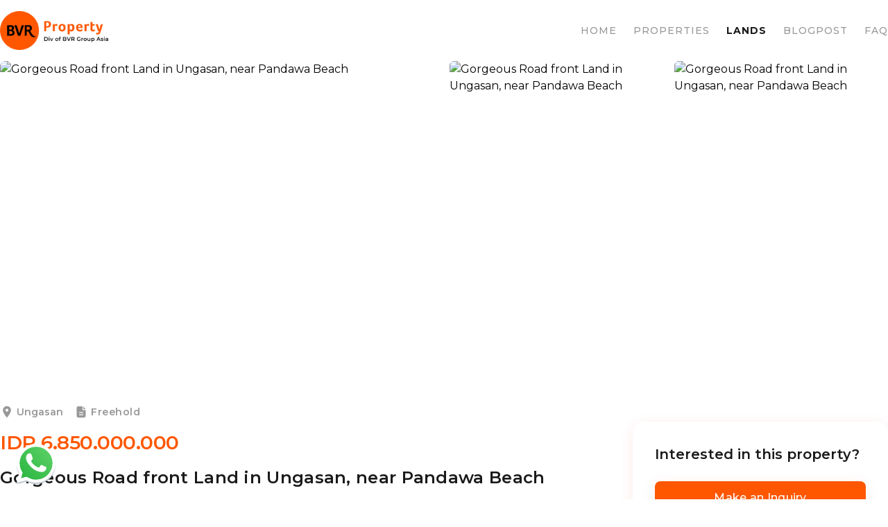

--- FILE ---
content_type: text/html; charset=UTF-8
request_url: https://bvrproperty.com/lands/gorgeous-road-front-land-in-ungasan-near-pandawa-beach
body_size: 35658
content:
<!DOCTYPE html>
<html lang="en">

<head>
    <!-- recaptcha -->
    <script src="https://www.google.com/recaptcha/api.js?" async defer></script>

    <!-- Meta Pixel Code -->
    <script>
        !function(f,b,e,v,n,t,s)
        {if(f.fbq)return;n=f.fbq=function(){n.callMethod?
            n.callMethod.apply(n,arguments):n.queue.push(arguments)};
            if(!f._fbq)f._fbq=n;n.push=n;n.loaded=!0;n.version='2.0';
            n.queue=[];t=b.createElement(e);t.async=!0;
            t.src=v;s=b.getElementsByTagName(e)[0];
            s.parentNode.insertBefore(t,s)}(window, document,'script',
            'https://connect.facebook.net/en_US/fbevents.js');
        fbq('init', '4160106597611975');
        fbq('track', 'PageView');
    </script>
    <noscript><img height="1" width="1" style="display:none"
                   src="https://www.facebook.com/tr?id=4160106597611975&ev=PageView&noscript=1"
        /></noscript>
    <!-- End Meta Pixel Code -->

    <!-- Google tag (gtag.js) -->
    <script async src="https://www.googletagmanager.com/gtag/js?id=G-3ZXE5XS56C"></script>
    <script>
        window.dataLayer = window.dataLayer || [];

        function gtag() {
            dataLayer.push(arguments);
        }
        gtag('js', new Date());

        gtag('config', 'G-3ZXE5XS56C');
    </script>
    <meta charset="UTF-8">
    <meta name="viewport" content="width=device-width, initial-scale=1.0">
    <meta http-equiv="X-UA-Compatible" content="ie=edge">
    <title>    Gorgeous Road front Land in Ungasan, near Pandawa Beach
 | BVR Property</title>
    <meta name="description" content="Gorgeous Road front Land in Ungasan, near Pandawa Beach. Discover this prime land plot, just a brief 5-minute drive from Pandawa Beach.">
    <meta name="keywords" content="Gorgeous Road front Land in Ungasan">
    <meta name="robots" content="index,follow">
    <link rel="stylesheet" href="https://unpkg.com/leaflet@1.9.4/dist/leaflet.css"
        integrity="sha256-p4NxAoJBhIIN+hmNHrzRCf9tD/miZyoHS5obTRR9BMY=" crossorigin="" />
    <script src="https://unpkg.com/leaflet@1.9.4/dist/leaflet.js"
        integrity="sha256-20nQCchB9co0qIjJZRGuk2/Z9VM+kNiyxNV1lvTlZBo=" crossorigin=""></script>
    <link rel="canonical" href="https://bvrproperty.com/property/details/gorgeous-road-front-land-in-ungasan-near-pandawa-beach">
    <link rel="apple-touch-icon" sizes="180x180" href="https://bvrproperty.com/images/apple-touch-icon.png">
    <link rel="icon" type="image/png" sizes="32x32" href="https://bvrproperty.com/images/favicon-32x32.png">
    <link rel="icon" type="image/png" sizes="16x16" href="https://bvrproperty.com/images/favicon-16x16.png">
    <link rel="manifest" href="https://bvrproperty.com/images/site.webmanifest">
    <link rel="preload" as="style" href="https://bvrproperty.com/build/assets/app-038fdd94.css" /><link rel="modulepreload" href="https://bvrproperty.com/build/assets/app-6100cddb.js" /><link rel="modulepreload" href="https://bvrproperty.com/build/assets/module.esm-3460d0b3.js" /><link rel="stylesheet" href="https://bvrproperty.com/build/assets/app-038fdd94.css" data-navigate-track="reload" /><script type="module" src="https://bvrproperty.com/build/assets/app-6100cddb.js" data-navigate-track="reload"></script>    <link href="https://cdn.jsdelivr.net/npm/tom-select@2.3.1/dist/css/tom-select.css" rel="stylesheet">
    
    <script src="https://cdn.jsdelivr.net/npm/tom-select@2.3.1/dist/js/tom-select.complete.min.js" defer></script>
    <!-- Livewire Styles --><style >[wire\:loading][wire\:loading], [wire\:loading\.delay][wire\:loading\.delay], [wire\:loading\.inline-block][wire\:loading\.inline-block], [wire\:loading\.inline][wire\:loading\.inline], [wire\:loading\.block][wire\:loading\.block], [wire\:loading\.flex][wire\:loading\.flex], [wire\:loading\.table][wire\:loading\.table], [wire\:loading\.grid][wire\:loading\.grid], [wire\:loading\.inline-flex][wire\:loading\.inline-flex] {display: none;}[wire\:loading\.delay\.none][wire\:loading\.delay\.none], [wire\:loading\.delay\.shortest][wire\:loading\.delay\.shortest], [wire\:loading\.delay\.shorter][wire\:loading\.delay\.shorter], [wire\:loading\.delay\.short][wire\:loading\.delay\.short], [wire\:loading\.delay\.default][wire\:loading\.delay\.default], [wire\:loading\.delay\.long][wire\:loading\.delay\.long], [wire\:loading\.delay\.longer][wire\:loading\.delay\.longer], [wire\:loading\.delay\.longest][wire\:loading\.delay\.longest] {display: none;}[wire\:offline][wire\:offline] {display: none;}[wire\:dirty]:not(textarea):not(input):not(select) {display: none;}:root {--livewire-progress-bar-color: #2299dd;}[x-cloak] {display: none !important;}</style>
    <!-- Meta Pixel Code -->
    <script>
        ! function(f, b, e, v, n, t, s) {
            if (f.fbq) return;
            n = f.fbq = function() {
                n.callMethod ?
                    n.callMethod.apply(n, arguments) : n.queue.push(arguments)
            };
            if (!f._fbq) f._fbq = n;
            n.push = n;
            n.loaded = !0;
            n.version = '2.0';
            n.queue = [];
            t = b.createElement(e);
            t.async = !0;
            t.src = v;
            s = b.getElementsByTagName(e)[0];
            s.parentNode.insertBefore(t, s)
        }(window, document, 'script',
            'https://connect.facebook.net/en_US/fbevents.js');
        fbq('init', '526593343535753');
        fbq('track', 'PageView');
    </script>
    <script>
        (function(d, w, c) {
            w.BrevoConversationsID = '64910e33e7d767366f5458ae';
            w[c] = w[c] || function() {
                (w[c].q = w[c].q || []).push(arguments);
            };
            var s = d.createElement('script');
            s.async = true;
            s.src = 'https://conversations-widget.brevo.com/brevo-conversations.js';
            if (d.head) d.head.appendChild(s);
        })(document, window, 'BrevoConversations');
    </script>
</head>

<body class="bg-white dark:bg-neutral-900">

    <!-- mobile menu -->
<nav x-data="{openNavbar: false}"
    class="bg-white dark:bg-transparent px-4 py-2 right-0 sticky top-0 z-40 w-full block  lg:hidden">
    <div class="w-full flex justify-between items-center">
        <div class="col-span-1">
            <img src="https://bvrproperty.com/images/property-horizontal-blackfont.png" class="h-8" alt="BVR Property">
        </div>

        <div class="col-span-1 flex justify-end">
            <button @click="openNavbar =! openNavbar" class="p-[10px]" style="box-shadow: 0px 4px 20px 0px rgba(204, 61, 2, 0.10);">
                <svg xmlns="http://www.w3.org/2000/svg" width="24" height="24" viewBox="0 0 24 24" fill="none">
                    <path d="M3 12H21" stroke="#FF5700" stroke-width="2" stroke-linecap="round" stroke-linejoin="round"/>
                    <path d="M3 6H21" stroke="#FF5700" stroke-width="2" stroke-linecap="round" stroke-linejoin="round"/>
                    <path d="M3 18H21" stroke="#FF5700" stroke-width="2" stroke-linecap="round" stroke-linejoin="round"/>
                </svg>
            </button>
        </div>

    </div>

    <div x-transition x-cloak x-show="openNavbar"
         class="col-span-2 flex flex-col p-6 space-y-[24px] bg-gray-100 dark:bg-neutral-800 text-gray-900 dark:text-white rounded-lg">
        <a href="/" class="p-3" title="Home">
            <div class="leading-none text-base font-medium">Home</div>
        </a>
        <a href="https://bvrproperty.com/properties"
            class="flex p-3 items-start justify-between w-full text-left">
            <div class="leading-none text-base font-medium">
                Properties
            </div>
        </a>
        <a href="https://bvrproperty.com/lands"
           class="flex p-3 items-start justify-between w-full text-left">
            <div class="leading-none text-base font-medium">
                Land
            </div>
        </a>

        <a href="https://bvrproperty.com/blogpost"
           class="flex p-3 items-start justify-between w-full text-left">
            <div class="leading-none text-base font-medium">
                Blogpost
            </div>
        </a>

        <a href="https://bvrproperty.com/frequently-asked-questions" class="flex p-3 items-start justify-between w-full text-left"
           title="FAQ">

            <div class="leading-none text-base font-medium">
                FAQ
            </div>

        </a>

    </div>
</nav>


<nav class="w-full bg-white sticky top-0 z-40 hidden lg:block">
    <div class="lg:max-w-4xl xl:max-w-7xl mx-auto py-4 flex items-center justify-between">
        <a href="https://bvrproperty.com">
            <img src="https://bvrproperty.com/images/property-horizontal-blackfont.png" class="w-[156px] h-[56px]"
                 alt="BVR DIGITAL">
        </a>
        <div class="flex items-center space-x-6">
            <a class="text-[#989898] text-sm font-medium leading-[20px] tracking-[1px]" href="https://bvrproperty.com">
    HOME
</a>
            <a class="text-[#989898] text-sm font-medium leading-[20px] tracking-[1px]" href="https://bvrproperty.com/properties">
    PROPERTIES
</a>
            <a class="text-[#1A1A1A] text-sm font-bold leading-[20px] tracking-[1px]" href="https://bvrproperty.com/lands">
    LANDS
</a>
            <a class="text-[#989898] text-sm font-medium leading-[20px] tracking-[1px]" href="https://bvrproperty.com/blogpost">
    BLOGPOST
</a>
            <a class="text-[#989898] text-sm font-medium leading-[20px] tracking-[1px]" href="https://bvrproperty.com/frequently-asked-questions">
    FAQ
</a>
        </div>
    </div>
</nav>


        
    <div class="w-full xl:max-w-7xl mx-auto grid lg:grid-cols-2 gap-y-2 gap-x-4 px-4 lg:px-0 pt-2 lg:pt-0"
         x-data="{
            openShareMob: false,
            openImageMob: false
           }">
        <div class="w-full relative rounded-[6px] lg:rounded-lg overflow-hidden">
            <img src="https://bvrproperty.com/storage/images/BLI1592/64e831e3e339e.jpg" alt="Gorgeous Road front Land in Ungasan, near Pandawa Beach" class="h-[232px] lg:h-[464px] w-full object-cover">

            <!-- btn share in mobile -->
            <div class="w-full absolute top-4 left-0 flex justify-end lg:hidden">
                <div class="pr-4">
                    <div class="rounded-md bg-white/80 backdrop-blur-[15px] p-[10px] cursor-pointer" x-on:click="openShareMob = true">
                        <svg xmlns="http://www.w3.org/2000/svg" width="24" height="24" viewBox="0 0 24 24" fill="none">
                            <path d="M18 8C19.6569 8 21 6.65685 21 5C21 3.34315 19.6569 2 18 2C16.3431 2 15 3.34315 15 5C15 6.65685 16.3431 8 18 8Z" stroke="#808080" stroke-width="2" stroke-linecap="round" stroke-linejoin="round"/>
                            <path d="M6 15C7.65685 15 9 13.6569 9 12C9 10.3431 7.65685 9 6 9C4.34315 9 3 10.3431 3 12C3 13.6569 4.34315 15 6 15Z" stroke="#808080" stroke-width="2" stroke-linecap="round" stroke-linejoin="round"/>
                            <path d="M18 22C19.6569 22 21 20.6569 21 19C21 17.3431 19.6569 16 18 16C16.3431 16 15 17.3431 15 19C15 20.6569 16.3431 22 18 22Z" stroke="#808080" stroke-width="2" stroke-linecap="round" stroke-linejoin="round"/>
                            <path d="M8.59009 13.51L15.4201 17.49" stroke="#808080" stroke-width="2" stroke-linecap="round" stroke-linejoin="round"/>
                            <path d="M15.4101 6.51001L8.59009 10.49" stroke="#808080" stroke-width="2" stroke-linecap="round" stroke-linejoin="round"/>
                        </svg>
                    </div>
                </div>
            </div>

            <!-- bg-[rgba(128,128,128,0.70)] -->
            <div x-cloak x-show="openShareMob" class="h-full w-full bg-[rgba(128,128,128,0.70)]  fixed z-40 top-0 left-0 flex flex-col justify-end xl:hidden"  x-on:click="openShareMob =  false">
    <div class="space-y-[10px] transform transition-transform duration-1000 ease-in-out" :class="{'translate-y-0': openShareMob, 'translate-y-full': !openShareMob}">
        <div class="w-full flex items-center justify-center" x-on:click="openShareMob =  false">
            <div class="w-16 h-[6px] bg-white rounded-full"></div>
        </div>

        <div class="xl:hidden w-full h-[390px] bg-white rounded-t-[10px] py-5 px-4 space-y-5">
            <h3 class="text-[#1A1A1A] text-base font-semibold leading-[24px]">Share this property</h3>
            <div class="h-[2px] bg-[#F7F7F7]"></div>
            <div class="space-y-4">
                <a href="https://wa.me/?text=https%3A%2F%2Fbvrproperty.com%2Flands%2F%2524property-%253Eslug" target="_blank" class="flex space-x-4 items-center">
    <div class="p-[10px] rounded-[10px] bg-[#F7F7F7]">
        <svg xmlns="http://www.w3.org/2000/svg" width="24" height="24" viewBox="0 0 24 24" fill="none">
                        <path d="M19.05 4.91C18.1331 3.98411 17.0411 3.24997 15.8376 2.75036C14.634 2.25076 13.3431 1.99568 12.04 2C6.58005 2 2.13005 6.45 2.13005 11.91C2.13005 13.66 2.59005 15.36 3.45005 16.86L2.05005 22L7.30005 20.62C8.75005 21.41 10.38 21.83 12.04 21.83C17.5 21.83 21.9501 17.38 21.9501 11.92C21.9501 9.27 20.92 6.78 19.05 4.91ZM12.04 20.15C10.56 20.15 9.11005 19.75 7.84005 19L7.54005 18.82L4.42005 19.64L5.25005 16.6L5.05005 16.29C4.2276 14.9771 3.79097 13.4593 3.79005 11.91C3.79005 7.37 7.49005 3.67 12.03 3.67C14.23 3.67 16.3 4.53 17.85 6.09C18.6177 6.85386 19.226 7.76254 19.6397 8.76333C20.0534 9.76411 20.2642 10.8371 20.26 11.92C20.2801 16.46 16.58 20.15 12.04 20.15ZM16.56 13.99C16.31 13.87 15.09 13.27 14.87 13.18C14.64 13.1 14.48 13.06 14.31 13.3C14.14 13.55 13.67 14.11 13.53 14.27C13.39 14.44 13.24 14.46 12.99 14.33C12.74 14.21 11.94 13.94 11 13.1C10.26 12.44 9.77005 11.63 9.62005 11.38C9.48005 11.13 9.60005 11 9.73005 10.87C9.84005 10.76 9.98005 10.58 10.1 10.44C10.22 10.3 10.27 10.19 10.35 10.03C10.43 9.86 10.39 9.72 10.33 9.6C10.27 9.48 9.77005 8.26 9.57005 7.76C9.37005 7.28 9.16005 7.34 9.01005 7.33H8.53005C8.36005 7.33 8.10005 7.39 7.87005 7.64C7.65005 7.89 7.01005 8.49 7.01005 9.71C7.01005 10.93 7.90005 12.11 8.02005 12.27C8.14005 12.44 9.77005 14.94 12.25 16.01C12.84 16.27 13.3 16.42 13.66 16.53C14.25 16.72 14.79 16.69 15.22 16.63C15.7 16.56 16.69 16.03 16.89 15.45C17.1 14.87 17.1 14.38 17.03 14.27C16.96 14.16 16.81 14.11 16.56 13.99Z" fill="#989898"/>
                    </svg>
    </div>
    <p class="text-[#989898] text-base font-medium leading-[22px] tracking-[0.3px]">WhatsApp</p>
</a>

                <a href="https://www.facebook.com/sharer/sharer.php?u=https%3A%2F%2Fbvrproperty.com%2Flands%2F%2524property-%253Eslug" target="_blank" class="flex space-x-4 items-center">
    <div class="p-[10px] rounded-[10px] bg-[#F7F7F7]">
        <svg xmlns="http://www.w3.org/2000/svg" width="24" height="24" viewBox="0 0 24 24" fill="none">
                        <path d="M17 2H14C12.6739 2 11.4021 2.52678 10.4645 3.46447C9.52678 4.40215 9 5.67392 9 7V10H6V14H9V22H13V14H16L17 10H13V7C13 6.73478 13.1054 6.48043 13.2929 6.29289C13.4804 6.10536 13.7348 6 14 6H17V2Z" stroke="#989898" stroke-width="1.5" stroke-linecap="round" stroke-linejoin="round"/>
                    </svg>
    </div>
    <p class="text-[#989898] text-base font-medium leading-[22px] tracking-[0.3px]">Facebook</p>
</a>

                <a href="https://www.facebook.com/sharer/sharer.php?u=https%3A%2F%2Fbvrproperty.com%2Flands%2F%2524property-%253Eslug" target="_blank" class="flex space-x-4 items-center">
    <div class="p-[10px] rounded-[10px] bg-[#F7F7F7]">
        <svg xmlns="http://www.w3.org/2000/svg" width="24" height="24" viewBox="0 0 24 24" fill="none">
                        <path d="M7.8 2H16.2C19.4 2 22 4.6 22 7.8V16.2C22 17.7383 21.3889 19.2135 20.3012 20.3012C19.2135 21.3889 17.7383 22 16.2 22H7.8C4.6 22 2 19.4 2 16.2V7.8C2 6.26174 2.61107 4.78649 3.69878 3.69878C4.78649 2.61107 6.26174 2 7.8 2ZM7.6 4C6.64522 4 5.72955 4.37928 5.05442 5.05442C4.37928 5.72955 4 6.64522 4 7.6V16.4C4 18.39 5.61 20 7.6 20H16.4C17.3548 20 18.2705 19.6207 18.9456 18.9456C19.6207 18.2705 20 17.3548 20 16.4V7.6C20 5.61 18.39 4 16.4 4H7.6ZM17.25 5.5C17.5815 5.5 17.8995 5.6317 18.1339 5.86612C18.3683 6.10054 18.5 6.41848 18.5 6.75C18.5 7.08152 18.3683 7.39946 18.1339 7.63388C17.8995 7.8683 17.5815 8 17.25 8C16.9185 8 16.6005 7.8683 16.3661 7.63388C16.1317 7.39946 16 7.08152 16 6.75C16 6.41848 16.1317 6.10054 16.3661 5.86612C16.6005 5.6317 16.9185 5.5 17.25 5.5ZM12 7C13.3261 7 14.5979 7.52678 15.5355 8.46447C16.4732 9.40215 17 10.6739 17 12C17 13.3261 16.4732 14.5979 15.5355 15.5355C14.5979 16.4732 13.3261 17 12 17C10.6739 17 9.40215 16.4732 8.46447 15.5355C7.52678 14.5979 7 13.3261 7 12C7 10.6739 7.52678 9.40215 8.46447 8.46447C9.40215 7.52678 10.6739 7 12 7ZM12 9C11.2044 9 10.4413 9.31607 9.87868 9.87868C9.31607 10.4413 9 11.2044 9 12C9 12.7956 9.31607 13.5587 9.87868 14.1213C10.4413 14.6839 11.2044 15 12 15C12.7956 15 13.5587 14.6839 14.1213 14.1213C14.6839 13.5587 15 12.7956 15 12C15 11.2044 14.6839 10.4413 14.1213 9.87868C13.5587 9.31607 12.7956 9 12 9Z" fill="#989898"/>
                    </svg>
    </div>
    <p class="text-[#989898] text-base font-medium leading-[22px] tracking-[0.3px]">Instagram</p>
</a>

                <a href="https://www.linkedin.com/sharing/share-offsite/?url=https%3A%2F%2Fbvrproperty.com%2Flands%2F%2524property-%253Eslug" target="_blank" class="flex space-x-4 items-center">
    <div class="p-[10px] rounded-[10px] bg-[#F7F7F7]">
        <svg xmlns="http://www.w3.org/2000/svg" width="24" height="24" viewBox="0 0 24 24" fill="none">
                        <path d="M19 3C19.5304 3 20.0391 3.21071 20.4142 3.58579C20.7893 3.96086 21 4.46957 21 5V19C21 19.5304 20.7893 20.0391 20.4142 20.4142C20.0391 20.7893 19.5304 21 19 21H5C4.46957 21 3.96086 20.7893 3.58579 20.4142C3.21071 20.0391 3 19.5304 3 19V5C3 4.46957 3.21071 3.96086 3.58579 3.58579C3.96086 3.21071 4.46957 3 5 3H19ZM18.5 18.5V13.2C18.5 12.3354 18.1565 11.5062 17.5452 10.8948C16.9338 10.2835 16.1046 9.94 15.24 9.94C14.39 9.94 13.4 10.46 12.92 11.24V10.13H10.13V18.5H12.92V13.57C12.92 12.8 13.54 12.17 14.31 12.17C14.6813 12.17 15.0374 12.3175 15.2999 12.5801C15.5625 12.8426 15.71 13.1987 15.71 13.57V18.5H18.5ZM6.88 8.56C7.32556 8.56 7.75288 8.383 8.06794 8.06794C8.383 7.75288 8.56 7.32556 8.56 6.88C8.56 5.95 7.81 5.19 6.88 5.19C6.43178 5.19 6.00193 5.36805 5.68499 5.68499C5.36805 6.00193 5.19 6.43178 5.19 6.88C5.19 7.81 5.95 8.56 6.88 8.56ZM8.27 18.5V10.13H5.5V18.5H8.27Z" fill="#808080"/>
                    </svg>
    </div>
    <p class="text-[#989898] text-base font-medium leading-[22px] tracking-[0.3px]">Linkedin</p>
</a>

                <a onclick="copyToClipboard('https://bvrproperty.com/lands/%24property-%3Eslug')" target="_blank" class="flex space-x-4 items-center">
    <div class="p-[10px] rounded-[10px] bg-[#F7F7F7]">
        <svg xmlns="http://www.w3.org/2000/svg" width="24" height="24" viewBox="0 0 24 24" fill="none">
                        <path d="M7 17C5.61667 17 4.43767 16.5123 3.463 15.537C2.48833 14.5617 2.00067 13.3827 2 12C1.99933 10.6173 2.487 9.43833 3.463 8.463C4.439 7.48767 5.618 7 7 7H10C10.2833 7 10.521 7.096 10.713 7.288C10.905 7.48 11.0007 7.71733 11 8C10.9993 8.28267 10.9033 8.52033 10.712 8.713C10.5207 8.90567 10.2833 9.00133 10 9H7C6.16667 9 5.45833 9.29167 4.875 9.875C4.29167 10.4583 4 11.1667 4 12C4 12.8333 4.29167 13.5417 4.875 14.125C5.45833 14.7083 6.16667 15 7 15H10C10.2833 15 10.521 15.096 10.713 15.288C10.905 15.48 11.0007 15.7173 11 16C10.9993 16.2827 10.9033 16.5203 10.712 16.713C10.5207 16.9057 10.2833 17.0013 10 17H7ZM9 13C8.71667 13 8.47933 12.904 8.288 12.712C8.09667 12.52 8.00067 12.2827 8 12C7.99933 11.7173 8.09533 11.48 8.288 11.288C8.48067 11.096 8.718 11 9 11H15C15.2833 11 15.521 11.096 15.713 11.288C15.905 11.48 16.0007 11.7173 16 12C15.9993 12.2827 15.9033 12.5203 15.712 12.713C15.5207 12.9057 15.2833 13.0013 15 13H9ZM14 17C13.7167 17 13.4793 16.904 13.288 16.712C13.0967 16.52 13.0007 16.2827 13 16C12.9993 15.7173 13.0953 15.48 13.288 15.288C13.4807 15.096 13.718 15 14 15H17C17.8333 15 18.5417 14.7083 19.125 14.125C19.7083 13.5417 20 12.8333 20 12C20 11.1667 19.7083 10.4583 19.125 9.875C18.5417 9.29167 17.8333 9 17 9H14C13.7167 9 13.4793 8.904 13.288 8.712C13.0967 8.52 13.0007 8.28267 13 8C12.9993 7.71733 13.0953 7.48 13.288 7.288C13.4807 7.096 13.718 7 14 7H17C18.3833 7 19.5627 7.48767 20.538 8.463C21.5133 9.43833 22.0007 10.6173 22 12C21.9993 13.3827 21.5117 14.562 20.537 15.538C19.5623 16.514 18.3833 17.0013 17 17H14Z" fill="#989898"/>
                    </svg>
    </div>
    <p class="text-[#989898] text-base font-medium leading-[22px] tracking-[0.3px]">Copy Link</p>
</a>
            </div>
        </div>
    </div>

    <script>
        function copyToClipboard(text) {
            navigator.clipboard.writeText(text).then(function () {
                alert('Link copied to clipboard!');
            }, function (err) {
                alert('Failed to copy link: ', err);
            });
        }
    </script>
</div>
        </div>

        <!-- image list -->
        <div class="w-full grid grid-cols-3 md:grid-cols-4 lg:grid-cols-2 gap-x-2 lg:gap-4">
                            <div class="relative rounded-[6px] overflow-hidden">
                    <img src="https://bvrproperty.com/storage/images/BLI1592/64e831e3e67ef.jpg" alt="Gorgeous Road front Land in Ungasan, near Pandawa Beach"
                         class="h-[88px] lg:h-[224px]  w-full object-cover
                        ">

                                    </div>
                            <div class="relative rounded-[6px] overflow-hidden">
                    <img src="https://bvrproperty.com/storage/images/BLI1592/64e831e3e943d.jpg" alt="Gorgeous Road front Land in Ungasan, near Pandawa Beach"
                         class="h-[88px] lg:h-[224px]  w-full object-cover
                        ">

                                    </div>
                    </div>

        <div x-cloak>
    <div x-data="{selectedImage: 'https://bvrproperty.com/storage/images/BLI1592/64e831e3e339e.jpg', selectedIndex: 0 }"
         class="xl:hidden w-full h-full fixed top-0 left-0 z-40 bg-[#1A1A1A] py-4 flex flex-col justify-between"
         x-show="openImageMob">
        <div class="px-4 flex items-center justify-between">
            <p class="text-[#F7F7F7] text-ellipsis text-xl font-semibold leading-[24px] tracking-[0.3px]">Property Gallery</p>
            <div class="cursor-pointer p-[10px] rounded-md bg-white/80 backdrop-blur-[15px]" x-on:click="openImageMob = false">
                <svg xmlns="http://www.w3.org/2000/svg" width="24" height="24" viewBox="0 0 24 24" fill="none">
                    <path d="M18 6L6 18" stroke="#808080" stroke-width="2" stroke-linecap="round" stroke-linejoin="round"/>
                    <path d="M6 6L18 18" stroke="#808080" stroke-width="2" stroke-linecap="round" stroke-linejoin="round"/>
                </svg>
            </div>
        </div>

        <div class="w-full ">
            <img :src="selectedImage" alt="Gorgeous Road front Land in Ungasan, near Pandawa Beach" class="h-[248px] w-full object-cover">
        </div>

        <div class="px-4 flex space-x-2 items-center overflow-x-scroll">
                            <img :src="'https://bvrproperty.com/storage/' + 'images/BLI1592/64e831e3e339e.jpg'"
                     alt="Gorgeous Road front Land in Ungasan, near Pandawa Beach"
                     class="w-[109px] rounded-md cursor-pointer object-cover h-[88px]"
                     :class="{'border-2 border-solid border-[#FF5700]': selectedIndex === 0}"
                     @click="selectedImage = 'https://bvrproperty.com/storage/images/BLI1592/64e831e3e339e.jpg'; selectedIndex = 0">
                            <img :src="'https://bvrproperty.com/storage/' + 'images/BLI1592/64e831e3e67ef.jpg'"
                     alt="Gorgeous Road front Land in Ungasan, near Pandawa Beach"
                     class="w-[109px] rounded-md cursor-pointer object-cover h-[88px]"
                     :class="{'border-2 border-solid border-[#FF5700]': selectedIndex === 1}"
                     @click="selectedImage = 'https://bvrproperty.com/storage/images/BLI1592/64e831e3e67ef.jpg'; selectedIndex = 1">
                            <img :src="'https://bvrproperty.com/storage/' + 'images/BLI1592/64e831e3e943d.jpg'"
                     alt="Gorgeous Road front Land in Ungasan, near Pandawa Beach"
                     class="w-[109px] rounded-md cursor-pointer object-cover h-[88px]"
                     :class="{'border-2 border-solid border-[#FF5700]': selectedIndex === 2}"
                     @click="selectedImage = 'https://bvrproperty.com/storage/images/BLI1592/64e831e3e943d.jpg'; selectedIndex = 2">
                    </div>
    </div>

    <div  x-show="openImageMob" x-data="{selectedImage: 'https://bvrproperty.com/storage/images/BLI1592/64e831e3e339e.jpg', selectedIndex: 0 }"
        class="hidden w-full h-screen fixed z-40 top-0 left-0 bg-black/50 xl:flex justify-center items-center">
        <div class="w-[1124px] flex">
            <div class="w-[400px] overflow-hidden bg-white rounded-l-2xl p-6">
                <div class="w-full space-y-4">
                    <h3 class="text-[#1A1A1A] text-2xl font-semibold leading-[24px] tracking-[0.3px]">Gallery</h3>
                    <div class="w-full grid grid-cols-2 gap-4 h-[416px] overflow-y-scroll">
                                                    <img :src="'https://bvrproperty.com/storage/' + 'images/BLI1592/64e831e3e339e.jpg'"
                                 alt="Gorgeous Road front Land in Ungasan, near Pandawa Beach"
                                 class="w-full h-[128px] rounded-md cursor-pointer object-cover"
                                 :class="{'border-[3px] border-solid border-[#FF5700]': selectedIndex === 0}"
                                 @click="selectedImage = 'https://bvrproperty.com/storage/images/BLI1592/64e831e3e339e.jpg'; selectedIndex = 0">
                                                    <img :src="'https://bvrproperty.com/storage/' + 'images/BLI1592/64e831e3e67ef.jpg'"
                                 alt="Gorgeous Road front Land in Ungasan, near Pandawa Beach"
                                 class="w-full h-[128px] rounded-md cursor-pointer object-cover"
                                 :class="{'border-[3px] border-solid border-[#FF5700]': selectedIndex === 1}"
                                 @click="selectedImage = 'https://bvrproperty.com/storage/images/BLI1592/64e831e3e67ef.jpg'; selectedIndex = 1">
                                                    <img :src="'https://bvrproperty.com/storage/' + 'images/BLI1592/64e831e3e943d.jpg'"
                                 alt="Gorgeous Road front Land in Ungasan, near Pandawa Beach"
                                 class="w-full h-[128px] rounded-md cursor-pointer object-cover"
                                 :class="{'border-[3px] border-solid border-[#FF5700]': selectedIndex === 2}"
                                 @click="selectedImage = 'https://bvrproperty.com/storage/images/BLI1592/64e831e3e943d.jpg'; selectedIndex = 2">
                                            </div>
                </div>
            </div>

            <div class="w-[724px] h-[512px] bg-white relative rounded-r-2xl overflow-hidden">
                <img :src="selectedImage" alt="Gorgeous Road front Land in Ungasan, near Pandawa Beach" class=" w-full h-full object-cover">
                <div class="absolute top-6 right-6 rounded-md bg-white/80 backdrop-blur-[15px] p-[10px] cursor-pointer" x-on:click="openImageMob = false">
                    <svg xmlns="http://www.w3.org/2000/svg" width="24" height="24" viewBox="0 0 24 24" fill="none">
                        <path d="M18 6L6 18" stroke="#808080" stroke-width="2" stroke-linecap="round" stroke-linejoin="round"/>
                        <path d="M6 6L18 18" stroke="#808080" stroke-width="2" stroke-linecap="round" stroke-linejoin="round"/>
                    </svg>
                </div>
            </div>
        </div>
    </div>
</div>
    </div>


    <main>

            <section class="w-full md:max-w-2xl lg:max-w-4xl xl:max-w-7xl px-4 md:px-0 mx-auto space-y-6 " x-data="{
        openInquiryMobile: false
    }">

        <!-- alert error -->
        

        <!-- alert success -->
        


        <div class="flex items-start pt-4 lg:pt-6">
            <div x-show="openInquery" x-cloak class="h-screen w-full bg-black/50 fixed top-0 left-0 z-50 flex justify-center items-center">
    <form method="POST" action="https://bvrproperty.com/land/inquire" class="bg-[#FFF] rounded-2xl p-8">
        <input type="hidden" name="_token" value="MgaDTVYv3gBIEGdSAcYoLYUvqPdLfYhEAKA7YTbx" autocomplete="off">        <div class="space-y-8">
            <div class="flex justify-between items-start">
                <div class="text-[#1A1A1A] text-2xl font-semibold leading-[32.4px] tracking-[0.3px]">Know More About The Property</div>
                <div class="cursor-pointer" x-on:click="openInquery = false">
                    <svg xmlns="http://www.w3.org/2000/svg" width="24" height="24" viewBox="0 0 24 24" fill="none">
                        <path d="M18 6L6 18" stroke="#989898" stroke-width="2" stroke-linecap="round" stroke-linejoin="round"/>
                        <path d="M6 6L18 18" stroke="#989898" stroke-width="2" stroke-linecap="round" stroke-linejoin="round"/>
                    </svg>
                </div>
            </div>

            <input type="text" class="hidden" name="land_id" value="20">

            <input type="text" class="hidden" name="code" value="BLI1592">


            <div class="flex space-x-8 items-center">
                <div class="w-[295px] space-y-6">
                    <div class="w-full space-y-4 flex flex-col">
                        <label for="name" class="text-[#1A1A1A] text-base font-medium leading-[24px] tracking-[0.3px]">Name</label>
                        <input type="text" placeholder="Full Name" required name="full_name"
                               class="py-3 px-5 rounded-lg bg-[#F7F7F7] border-none outline-none placeholder-[#989898] text-base font-medium leading-[24px] tracking-[0.3px] focus:ring-0 focus:outline-none">
                    </div>

                    <div class="w-full space-y-4 flex flex-col">
                        <label for="email" class="text-[#1A1A1A] text-base font-medium leading-[24px] tracking-[0.3px]">Email Address</label>
                        <input type="email" placeholder="eg. johndoe@example.com" name="email_address" required
                               class="py-3 px-5 rounded-lg bg-[#F7F7F7] border-none outline-none placeholder-[#989898] text-base font-medium leading-[24px] tracking-[0.3px] focus:ring-0 focus:outline-none">
                    </div>


                    <div class="w-full space-y-4 flex flex-col">
                        <label for="phone_number" class="text-[#1A1A1A] text-base font-medium leading-[24px] tracking-[0.3px]">Phone Number</label>
                        <input type="number" placeholder="eg. +62 812 3873 8275" name="phone_number" required
                               class="py-3 px-5 rounded-lg bg-[#F7F7F7] border-none outline-none placeholder-[#989898] text-base font-medium leading-[24px] tracking-[0.3px] focus:ring-0 focus:outline-none">
                    </div>

                </div>

                <div class="h-[312px] w-[2px] bg-[#F7F7F7]"></div>

                <div class="w-[295px] space-y-6">
                    <div class="w-full space-y-4 flex flex-col">
                        <label for="message" class="text-[#1A1A1A] text-base font-medium leading-[24px] tracking-[0.3px]">Message <span class="text-[#989898] leading-[150%]">(optional)</span></label>
                        <textarea name="message" required
                                  class="h-[160px] rounded-lg py-3 px-5 text-[#1A1A1A] placeholder-[#989898] text-base font-medium leading-[24px] tracking-[0.3px] border-none bg-[#F7F7F7] focus:outline-none focus:border-none focus:ring-0" placeholder="eg. I want to know about ..."></textarea>
                    </div>
                    <div class="w-full space-y-4 flex flex-col">
                        <label for="date" class="text-[#1A1A1A] text-base font-medium leading-[24px] tracking-[0.3px]">Schedule for Viewing  <span class="text-[#989898] leading-[150%]">(optional)</span></label>
                        <input type="date" name="date" id="date"
                               class="py-3 px-5 bg-[#F7F7F7] text-[#989898] border-none outline-none rounded-lg text-base font-medium leading-[24px] tracking-[0.3px]"  placeholder="Select Date">
                    </div>
                </div>
            </div>

            <button type="submit" class="w-full flex py-4 px-5 justify-center items-center rounded-lg bg-[#FF5700] text-[#FFF] text-base font-semibold leading-[24px] tracking-[0.3px]" style="box-shadow: 0px 4px 20px 0px rgba(204, 61, 2, 0.10)">Submit Inquiry</button>
        </div>

    </form>
</div>

            <div class="w-full space-y-6 lg:space-y-10">

                <div class="space-y-2 lg:space-y-4">
                    <div class="flex justify-start items-center space-x-4">
                        <div class="flex items-center space-x-1">
                            <svg xmlns="http://www.w3.org/2000/svg" width="20" height="20" viewBox="0 0 20 20" fill="none">
                                <path d="M10.0001 9.58334C9.44755 9.58334 8.91764 9.36384 8.52694 8.97314C8.13624 8.58244 7.91675 8.05254 7.91675 7.5C7.91675 6.94747 8.13624 6.41757 8.52694 6.02687C8.91764 5.63617 9.44755 5.41667 10.0001 5.41667C10.5526 5.41667 11.0825 5.63617 11.4732 6.02687C11.8639 6.41757 12.0834 6.94747 12.0834 7.5C12.0834 7.77359 12.0295 8.0445 11.9248 8.29726C11.8201 8.55002 11.6667 8.77969 11.4732 8.97314C11.2798 9.1666 11.0501 9.32006 10.7973 9.42475C10.5446 9.52945 10.2737 9.58334 10.0001 9.58334ZM10.0001 1.66667C8.45299 1.66667 6.96925 2.28125 5.87529 3.37522C4.78133 4.46918 4.16675 5.95291 4.16675 7.5C4.16675 11.875 10.0001 18.3333 10.0001 18.3333C10.0001 18.3333 15.8334 11.875 15.8334 7.5C15.8334 5.95291 15.2188 4.46918 14.1249 3.37522C13.0309 2.28125 11.5472 1.66667 10.0001 1.66667Z" fill="#989898"/>
                            </svg>
                            <p class="text-[#989898] text-xs lg:text-sm font-semibold leading-[18px] tracking-[0.5]">Ungasan</p>
                        </div>

                        <div class="flex items-center space-x-1">
                            <svg xmlns="http://www.w3.org/2000/svg" width="20" height="20" viewBox="0 0 20 20" fill="none">
                                <path fill-rule="evenodd" clip-rule="evenodd" d="M11.8751 2.08333C11.8751 2.02808 11.8531 1.97509 11.8141 1.93602C11.775 1.89695 11.722 1.875 11.6667 1.875H5.83341C5.22563 1.875 4.64273 2.11644 4.21296 2.54621C3.78319 2.97598 3.54175 3.55888 3.54175 4.16667V15.8333C3.54175 16.4411 3.78319 17.024 4.21296 17.4538C4.64273 17.8836 5.22563 18.125 5.83341 18.125H14.1667C14.7745 18.125 15.3574 17.8836 15.7872 17.4538C16.217 17.024 16.4584 16.4411 16.4584 15.8333V7.6225C16.4584 7.56725 16.4365 7.51426 16.3974 7.47519C16.3583 7.43612 16.3053 7.41417 16.2501 7.41417H12.5001C12.3343 7.41417 12.1754 7.34832 12.0581 7.23111C11.9409 7.1139 11.8751 6.95493 11.8751 6.78917V2.08333ZM12.5001 10.2083C12.6658 10.2083 12.8248 10.2742 12.942 10.3914C13.0592 10.5086 13.1251 10.6676 13.1251 10.8333C13.1251 10.9991 13.0592 11.1581 12.942 11.2753C12.8248 11.3925 12.6658 11.4583 12.5001 11.4583H7.50008C7.33432 11.4583 7.17535 11.3925 7.05814 11.2753C6.94093 11.1581 6.87508 10.9991 6.87508 10.8333C6.87508 10.6676 6.94093 10.5086 7.05814 10.3914C7.17535 10.2742 7.33432 10.2083 7.50008 10.2083H12.5001ZM12.5001 13.5417C12.6658 13.5417 12.8248 13.6075 12.942 13.7247C13.0592 13.8419 13.1251 14.0009 13.1251 14.1667C13.1251 14.3324 13.0592 14.4914 12.942 14.6086C12.8248 14.7258 12.6658 14.7917 12.5001 14.7917H7.50008C7.33432 14.7917 7.17535 14.7258 7.05814 14.6086C6.94093 14.4914 6.87508 14.3324 6.87508 14.1667C6.87508 14.0009 6.94093 13.8419 7.05814 13.7247C7.17535 13.6075 7.33432 13.5417 7.50008 13.5417H12.5001Z" fill="#989898"/>
                                <path d="M13.125 2.35334C13.125 2.2 13.2858 2.1025 13.405 2.19834C13.5061 2.28 13.5958 2.375 13.6742 2.48334L16.185 5.98084C16.2417 6.06084 16.18 6.16417 16.0817 6.16417H13.3333C13.2781 6.16417 13.2251 6.14222 13.186 6.10315C13.1469 6.06408 13.125 6.01109 13.125 5.95584V2.35334Z" fill="#989898"/>
                            </svg>
                            <p class="text-[#989898] text-xs lg:text-sm font-semibold leading-[18px] tracking-[0.5px]">Freehold</p>
                        </div>
                    </div>
                    <div class="text-[#FF5700] text-xl lg:text-[28px] font-semibold leading-[27px] lg:leading-[37.8px] tracking-[-0.5px]">
                        IDR 6.850.000.000
                    </div>
                    <h1 class="text-[#1A1A1A] text-ellipsis text-xl lg:text-2xl font-semibold leading-[31px] lg:leading-[32.4px] tracking-[0.3px]">
                        Gorgeous Road front Land in Ungasan, near Pandawa Beach
                    </h1>
                </div>

                <!-- land size -->
                <div class="w-full md:max-w-[229px] flex justify-center items-center bg-[#F7F7F7] p-4 lg:p-10 rounded-lg">
                    <div class="space-y-1">
                        <div class="xl:flex xl:items-center xl:justify-center xl:space-x-2">
                            <svg class="hidden lg:block" xmlns="http://www.w3.org/2000/svg" width="24" height="24" viewBox="0 0 24 24" fill="none">
                                <path d="M15.2729 9.57236L20.4345 4.4425L20.4177 7.35032C20.4122 7.59274 20.6046 7.80365 20.8473 7.79825L21.1551 7.79795C21.3978 7.79225 21.5986 7.64794 21.6037 7.40552L21.6163 3.07379C21.6163 3.06961 21.5998 3.06631 21.5998 3.06211L21.6235 2.84249C21.6259 2.72068 21.5974 2.61207 21.5187 2.53439C21.4411 2.45608 21.3322 2.40838 21.2112 2.41168L20.9919 2.41678C20.9877 2.41678 20.9844 2.41828 20.9799 2.4189L16.6767 2.39999C16.4343 2.40539 16.2336 2.60581 16.2282 2.84853L16.2276 3.15637C16.2645 3.44229 16.4892 3.60941 16.7316 3.60401L19.5677 3.61151L14.4244 8.7236C14.1901 8.95792 14.1901 9.33775 14.4244 9.57236C14.6587 9.80638 15.0386 9.80638 15.2729 9.57236ZM8.76957 14.4033L3.60799 19.5172L3.62449 16.6252C3.63019 16.3825 3.43756 16.1716 3.19514 16.177L2.86843 16.1776C2.62541 16.1836 2.42498 16.3276 2.41988 16.5703L2.40728 20.9021C2.40728 20.9063 2.42378 20.9089 2.42378 20.9137L2.40008 21.1328C2.39738 21.2546 2.42588 21.3638 2.50478 21.4409C2.58219 21.5195 2.6914 21.5669 2.81201 21.5639L3.03162 21.5585C3.03581 21.5585 3.03881 21.5567 3.04363 21.5567L7.36574 21.5756C7.60816 21.5696 7.80859 21.3692 7.81427 21.1268L7.81487 20.8187C7.77799 20.5333 7.55325 20.3656 7.31084 20.371L4.47474 20.3635L9.61773 15.252C9.85205 15.0177 9.85205 14.6379 9.61773 14.4036C9.38341 14.1692 9.00387 14.1689 8.76955 14.4033H8.76957ZM21.6166 20.9018L21.604 16.57C21.5986 16.3273 21.3979 16.1833 21.1555 16.1773L20.8476 16.1767C20.6049 16.1712 20.4129 16.3825 20.418 16.6249L20.4348 19.5327L15.2729 14.4032C15.0386 14.1689 14.6588 14.1689 14.4244 14.4032C14.1901 14.6375 14.1901 15.0174 14.4244 15.2517L19.5674 20.3632L16.7316 20.3707C16.4892 20.3653 16.2645 20.533 16.2276 20.8183L16.2282 21.1264C16.2339 21.3691 16.4346 21.5696 16.6767 21.5753L20.9802 21.5564C20.9847 21.5564 20.988 21.5582 20.9922 21.5582L21.2116 21.5636C21.3325 21.5666 21.4417 21.5192 21.5191 21.4405C21.5977 21.3631 21.6259 21.2542 21.6238 21.1324L21.6001 20.9134C21.6001 20.9086 21.6166 20.9059 21.6166 20.9017L21.6166 20.9018ZM4.47475 3.61197L7.31117 3.60453C7.55359 3.60993 7.77831 3.44252 7.81521 3.15688L7.81461 2.84877C7.80859 2.60607 7.60814 2.40534 7.36606 2.40024L3.04363 2.41884C3.03883 2.41824 3.03583 2.41674 3.03162 2.41674L2.81201 2.41162C2.69142 2.40834 2.58191 2.45604 2.50478 2.53433C2.42588 2.61204 2.39739 2.72064 2.40008 2.84245L2.42378 3.06207C2.42378 3.06625 2.40728 3.06927 2.40728 3.07377L2.41988 7.4055C2.42528 7.64792 2.62571 7.79223 2.86843 7.79793L3.19516 7.79822C3.43757 7.80362 3.62987 7.5927 3.62447 7.35028L3.60797 4.45836L8.76957 9.57225C9.00358 9.80659 9.38373 9.80659 9.61807 9.57225C9.85241 9.33792 9.85239 8.95781 9.61807 8.72349L4.47475 3.61197Z" fill="#989898"/>
                            </svg>
                            <h3 class="text-[#1A1A1A] text-base lg:text-2xl font-medium leading-[22px] xl:leading-[32px] tracking-[0.3px] lg:tracking-[-0.5px]">1000 m<sup>2</sup></h3>
                        </div>
                        <p class="text-[#989898] text-xs xl:text-sm font-medium leading-[17px] xl:leading-[20px] tracking-[0.3px] xl:text-center">Land Size</p>
                    </div>

                </div>

                <!-- map mobile -->
                <div class="space-y-6 lg:hidden">
                    <h3 class="text-[#1A1A1A] text-base lg:text-xl font-medium leading-[22px] lg:leading-[28px] tracing-[0.3px]">Location</h3>
                    <div class="w-full">
                        <div id="map-mobile" class="w-full lg:w-[360px] h-40 md:h-64 lg:h-[200px] z-0 rounded-lg">

                        </div>
                    </div>
                </div>


                <div class="space-y-6 w-full lg:max-w-2xl">
                    <h2 class="text-[#1A1A1A] text-base lg:text-xl font-medium leading-[22px] lg:leading-[28px] tracing-[0.3px]">Description</h2>
                    <div class="text-[#989898] text-sm lg:text-base font-medium leading-[24px] lg:leading-[28px] tracking-[0.3px] space-y-4">
                        <p>Gorgeous Road front Land in Ungasan, near Pandawa Beach. Discover this prime land plot, just a brief 5-minute drive from Pandawa Beach, covering an expansive 10 are.&nbsp;</p>
<p>With its zoning for tourism development, this plot is an ideal choice for creating a luxurious villa development.</p>
<p>Surrounded by luxury resorts such as Mandarin Oriental Hotel and Fairmont Hotels &amp; Resort . The land comes with easy access to water and electricity.</p>
<p>Accesses by main road make this land a great real estate investment opportunity in Bali.</p>
<p>Don&rsquo;t miss it and contact us for more information.</p>
<p>Price : IDR 685 Million per Are</p>
<p>Total Price : IDR 6,850,000,000.</p>
<p>Property Information:</p>
<p>Title : Freehold - SHM</p>
<p>Land size: 1000 sqm</p>
                    </div>
                </div>

                                    <div class="w-full md:max-w-2xl md:px-0 space-y-6">
                        <h2 class="text-[#1A1A1A] text-base lg:text-xl font-medium leading-[22px] lg:leading-[28px] tracking-[0.3px]">
                            Property Video
                        </h2>

                        <iframe
                            class="w-full h-40 md:h-64 lg:h-96 rounded-lg"
                            src="https://www.youtube.com/embed/GvQ402R82MM"
                            title="YouTube video player" frameborder="0"
                            allow="accelerometer; autoplay; clipboard-write; encrypted-media; gyroscope; picture-in-picture; web-share"
                            allowfullscreen
                        ></iframe>
                    </div>
                            </div>

            <!--sidebar -->
            <div class="w-[368px] hidden lg:block lg:pt-6 space-y-10">
                <div x-data="{ openInquery: false }">
                    <div class="w-[368px] p-8 space-y-6  hidden md:block" style="border-radius: 16px;background: #FFF;box-shadow: 0px 4px 20px 0px rgba(204, 61, 2, 0.10);">
                        <div class="text-[#1A1A1A] text-xl font-semibold leading-[30px]">
                            Interested in this property?
                        </div>

                        <button x-on:click="openInquery = true"
                                class="w-full py-3 px-5 rounded-lg bg-[#FF5700] text-[#FFF] text-base font-medium leading-[24px]  tracking-[0.3px]" style=" box-shadow: 0px 4px 20px 0px rgba(204, 61, 2, 0.10)">Make an Inquiry</button>

                        <form action="https://bvrproperty.com/lands/print/gorgeous-road-front-land-in-ungasan-near-pandawa-beach" method="GET">
                            <button type="submit" class="w-full py-3 px-5 rounded-lg bg-[#FFF0DB] text-[#FF5700] text-base font-medium leading-[24px] tracking-[0.3px]" style=" box-shadow: 0px 4px 20px 0px rgba(204, 61, 2, 0.10)">Download Fact Sheet</button>
                        </form>

                        <div class="space-y-4">
                            <div class="text-[#1A1A1A] text-base font-semibold leading-[24px]">Or share via</div>

                            <div class="w-full flex space-x-4 items-center justify-start">

                                <a href="https://wa.me/628113976689" target="_blank" class="flex p-3 items-center bg-[#F7F7F7] rounded-lg cursor-pointer" style=" backdrop-filter: blur(15px);">
                                    <svg xmlns="http://www.w3.org/2000/svg" width="24" height="24" viewBox="0 0 24 24" fill="none">
                                        <path d="M19.05 4.90999C18.1331 3.9841 17.0411 3.24996 15.8376 2.75036C14.634 2.25075 13.3431 1.99568 12.04 1.99999C6.58005 1.99999 2.13005 6.44999 2.13005 11.91C2.13005 13.66 2.59005 15.36 3.45005 16.86L2.05005 22L7.30005 20.62C8.75005 21.41 10.38 21.83 12.04 21.83C17.5 21.83 21.9501 17.38 21.9501 11.92C21.9501 9.26999 20.92 6.77999 19.05 4.90999ZM12.04 20.15C10.56 20.15 9.11005 19.75 7.84005 19L7.54005 18.82L4.42005 19.64L5.25005 16.6L5.05005 16.29C4.2276 14.9771 3.79097 13.4593 3.79005 11.91C3.79005 7.36999 7.49005 3.66999 12.03 3.66999C14.23 3.66999 16.3 4.52999 17.85 6.08999C18.6177 6.85386 19.226 7.76254 19.6397 8.76332C20.0534 9.76411 20.2642 10.8371 20.26 11.92C20.2801 16.46 16.58 20.15 12.04 20.15ZM16.56 13.99C16.31 13.87 15.09 13.27 14.87 13.18C14.64 13.1 14.48 13.06 14.31 13.3C14.14 13.55 13.67 14.11 13.53 14.27C13.39 14.44 13.24 14.46 12.99 14.33C12.74 14.21 11.94 13.94 11 13.1C10.26 12.44 9.77005 11.63 9.62005 11.38C9.48005 11.13 9.60005 11 9.73005 10.87C9.84005 10.76 9.98005 10.58 10.1 10.44C10.22 10.3 10.27 10.19 10.35 10.03C10.43 9.85999 10.39 9.71999 10.33 9.59999C10.27 9.47999 9.77005 8.25999 9.57005 7.75999C9.37005 7.27999 9.16005 7.33999 9.01005 7.32999H8.53005C8.36005 7.32999 8.10005 7.38999 7.87005 7.63999C7.65005 7.88999 7.01005 8.48999 7.01005 9.70999C7.01005 10.93 7.90005 12.11 8.02005 12.27C8.14005 12.44 9.77005 14.94 12.25 16.01C12.84 16.27 13.3 16.42 13.66 16.53C14.25 16.72 14.79 16.69 15.22 16.63C15.7 16.56 16.69 16.03 16.89 15.45C17.1 14.87 17.1 14.38 17.03 14.27C16.96 14.16 16.81 14.11 16.56 13.99Z" fill="#989898"/>
                                    </svg>
                                </a>

                                <a href="https://www.facebook.com/bali.indonesia.villa.sales/?locale=id_ID" target="_blank" class="flex p-3 items-center bg-[#F7F7F7] rounded-lg cursor-pointer" style=" backdrop-filter: blur(15px);">
                                    <svg xmlns="http://www.w3.org/2000/svg" width="24" height="24" viewBox="0 0 24 24" fill="none">
                                        <path d="M17 2H14C12.6739 2 11.4021 2.52678 10.4645 3.46447C9.52678 4.40215 9 5.67392 9 7V10H6V14H9V22H13V14H16L17 10H13V7C13 6.73478 13.1054 6.48043 13.2929 6.29289C13.4804 6.10536 13.7348 6 14 6H17V2Z" stroke="#989898" stroke-width="1.5" stroke-linecap="round" stroke-linejoin="round"/>
                                    </svg>
                                </a>

                                <a href="https://www.instagram.com/bvrproperty/" target="_blank" class="flex p-3 items-center bg-[#F7F7F7] rounded-lg cursor-pointer" style=" backdrop-filter: blur(15px);">
                                    <svg xmlns="http://www.w3.org/2000/svg" width="24" height="24" viewBox="0 0 24 24" fill="none">
                                        <path d="M7.8 2H16.2C19.4 2 22 4.6 22 7.8V16.2C22 17.7383 21.3889 19.2135 20.3012 20.3012C19.2135 21.3889 17.7383 22 16.2 22H7.8C4.6 22 2 19.4 2 16.2V7.8C2 6.26174 2.61107 4.78649 3.69878 3.69878C4.78649 2.61107 6.26174 2 7.8 2ZM7.6 4C6.64522 4 5.72955 4.37928 5.05442 5.05442C4.37928 5.72955 4 6.64522 4 7.6V16.4C4 18.39 5.61 20 7.6 20H16.4C17.3548 20 18.2705 19.6207 18.9456 18.9456C19.6207 18.2705 20 17.3548 20 16.4V7.6C20 5.61 18.39 4 16.4 4H7.6ZM17.25 5.5C17.5815 5.5 17.8995 5.6317 18.1339 5.86612C18.3683 6.10054 18.5 6.41848 18.5 6.75C18.5 7.08152 18.3683 7.39946 18.1339 7.63388C17.8995 7.8683 17.5815 8 17.25 8C16.9185 8 16.6005 7.8683 16.3661 7.63388C16.1317 7.39946 16 7.08152 16 6.75C16 6.41848 16.1317 6.10054 16.3661 5.86612C16.6005 5.6317 16.9185 5.5 17.25 5.5ZM12 7C13.3261 7 14.5979 7.52678 15.5355 8.46447C16.4732 9.40215 17 10.6739 17 12C17 13.3261 16.4732 14.5979 15.5355 15.5355C14.5979 16.4732 13.3261 17 12 17C10.6739 17 9.40215 16.4732 8.46447 15.5355C7.52678 14.5979 7 13.3261 7 12C7 10.6739 7.52678 9.40215 8.46447 8.46447C9.40215 7.52678 10.6739 7 12 7ZM12 9C11.2044 9 10.4413 9.31607 9.87868 9.87868C9.31607 10.4413 9 11.2044 9 12C9 12.7956 9.31607 13.5587 9.87868 14.1213C10.4413 14.6839 11.2044 15 12 15C12.7956 15 13.5587 14.6839 14.1213 14.1213C14.6839 13.5587 15 12.7956 15 12C15 11.2044 14.6839 10.4413 14.1213 9.87868C13.5587 9.31607 12.7956 9 12 9Z" fill="#989898"/>
                                    </svg>
                                </a>

                                <a href="https://www.linkedin.com/company/bvr-property" target="_blank" class="flex p-3 items-center bg-[#F7F7F7] rounded-lg cursor-pointer" style=" backdrop-filter: blur(15px);">
                                    <svg xmlns="http://www.w3.org/2000/svg" width="24" height="24" viewBox="0 0 24 24" fill="none">
                                        <path d="M19 3C19.5304 3 20.0391 3.21071 20.4142 3.58579C20.7893 3.96086 21 4.46957 21 5V19C21 19.5304 20.7893 20.0391 20.4142 20.4142C20.0391 20.7893 19.5304 21 19 21H5C4.46957 21 3.96086 20.7893 3.58579 20.4142C3.21071 20.0391 3 19.5304 3 19V5C3 4.46957 3.21071 3.96086 3.58579 3.58579C3.96086 3.21071 4.46957 3 5 3H19ZM18.5 18.5V13.2C18.5 12.3354 18.1565 11.5062 17.5452 10.8948C16.9338 10.2835 16.1046 9.94 15.24 9.94C14.39 9.94 13.4 10.46 12.92 11.24V10.13H10.13V18.5H12.92V13.57C12.92 12.8 13.54 12.17 14.31 12.17C14.6813 12.17 15.0374 12.3175 15.2999 12.5801C15.5625 12.8426 15.71 13.1987 15.71 13.57V18.5H18.5ZM6.88 8.56C7.32556 8.56 7.75288 8.383 8.06794 8.06794C8.383 7.75288 8.56 7.32556 8.56 6.88C8.56 5.95 7.81 5.19 6.88 5.19C6.43178 5.19 6.00193 5.36805 5.68499 5.68499C5.36805 6.00193 5.19 6.43178 5.19 6.88C5.19 7.81 5.95 8.56 6.88 8.56ZM8.27 18.5V10.13H5.5V18.5H8.27Z" fill="#808080"/>
                                    </svg>
                                </a>

                                <div onclick="copyToClipboard('https://bvrproperty.com/lands/gorgeous-road-front-land-in-ungasan-near-pandawa-beach')" class="flex p-3 items-center bg-[#F7F7F7] rounded-lg cursor-pointer" style=" backdrop-filter: blur(15px);">
                                    <svg xmlns="http://www.w3.org/2000/svg" width="24" height="24" viewBox="0 0 24 24" fill="none">
                                        <path d="M7 17C5.61667 17 4.43767 16.5123 3.463 15.537C2.48833 14.5617 2.00067 13.3827 2 12C1.99933 10.6173 2.487 9.43833 3.463 8.463C4.439 7.48767 5.618 7 7 7H10C10.2833 7 10.521 7.096 10.713 7.288C10.905 7.48 11.0007 7.71733 11 8C10.9993 8.28267 10.9033 8.52033 10.712 8.713C10.5207 8.90567 10.2833 9.00133 10 9H7C6.16667 9 5.45833 9.29167 4.875 9.875C4.29167 10.4583 4 11.1667 4 12C4 12.8333 4.29167 13.5417 4.875 14.125C5.45833 14.7083 6.16667 15 7 15H10C10.2833 15 10.521 15.096 10.713 15.288C10.905 15.48 11.0007 15.7173 11 16C10.9993 16.2827 10.9033 16.5203 10.712 16.713C10.5207 16.9057 10.2833 17.0013 10 17H7ZM9 13C8.71667 13 8.47933 12.904 8.288 12.712C8.09667 12.52 8.00067 12.2827 8 12C7.99933 11.7173 8.09533 11.48 8.288 11.288C8.48067 11.096 8.718 11 9 11H15C15.2833 11 15.521 11.096 15.713 11.288C15.905 11.48 16.0007 11.7173 16 12C15.9993 12.2827 15.9033 12.5203 15.712 12.713C15.5207 12.9057 15.2833 13.0013 15 13H9ZM14 17C13.7167 17 13.4793 16.904 13.288 16.712C13.0967 16.52 13.0007 16.2827 13 16C12.9993 15.7173 13.0953 15.48 13.288 15.288C13.4807 15.096 13.718 15 14 15H17C17.8333 15 18.5417 14.7083 19.125 14.125C19.7083 13.5417 20 12.8333 20 12C20 11.1667 19.7083 10.4583 19.125 9.875C18.5417 9.29167 17.8333 9 17 9H14C13.7167 9 13.4793 8.904 13.288 8.712C13.0967 8.52 13.0007 8.28267 13 8C12.9993 7.71733 13.0953 7.48 13.288 7.288C13.4807 7.096 13.718 7 14 7H17C18.3833 7 19.5627 7.48767 20.538 8.463C21.5133 9.43833 22.0007 10.6173 22 12C21.9993 13.3827 21.5117 14.562 20.537 15.538C19.5623 16.514 18.3833 17.0013 17 17H14Z" fill="#989898"/>
                                    </svg>
                                </div>
                                <script>
                                    function copyToClipboard(text) {
                                        navigator.clipboard.writeText(text).then(function () {
                                            alert('Link copied to clipboard!');
                                        }, function (err) {
                                            alert('Failed to copy link: ', err);
                                        });
                                    }
                                </script>
                            </div>
                        </div>
                    </div>

                    <div x-show="openInquery" x-cloak class="h-screen w-full bg-black/50 fixed top-0 left-0 z-50 flex justify-center items-center">
    <form method="POST" action="https://bvrproperty.com/land/inquire" class="bg-[#FFF] rounded-2xl p-8">
        <input type="hidden" name="_token" value="MgaDTVYv3gBIEGdSAcYoLYUvqPdLfYhEAKA7YTbx" autocomplete="off">        <div class="space-y-8">
            <div class="flex justify-between items-start">
                <div class="text-[#1A1A1A] text-2xl font-semibold leading-[32.4px] tracking-[0.3px]">Know More About The Property</div>
                <div class="cursor-pointer" x-on:click="openInquery = false">
                    <svg xmlns="http://www.w3.org/2000/svg" width="24" height="24" viewBox="0 0 24 24" fill="none">
                        <path d="M18 6L6 18" stroke="#989898" stroke-width="2" stroke-linecap="round" stroke-linejoin="round"/>
                        <path d="M6 6L18 18" stroke="#989898" stroke-width="2" stroke-linecap="round" stroke-linejoin="round"/>
                    </svg>
                </div>
            </div>

            <input type="text" class="hidden" name="land_id" value="20">

            <input type="text" class="hidden" name="code" value="BLI1592">


            <div class="flex space-x-8 items-center">
                <div class="w-[295px] space-y-6">
                    <div class="w-full space-y-4 flex flex-col">
                        <label for="name" class="text-[#1A1A1A] text-base font-medium leading-[24px] tracking-[0.3px]">Name</label>
                        <input type="text" placeholder="Full Name" required name="full_name"
                               class="py-3 px-5 rounded-lg bg-[#F7F7F7] border-none outline-none placeholder-[#989898] text-base font-medium leading-[24px] tracking-[0.3px] focus:ring-0 focus:outline-none">
                    </div>

                    <div class="w-full space-y-4 flex flex-col">
                        <label for="email" class="text-[#1A1A1A] text-base font-medium leading-[24px] tracking-[0.3px]">Email Address</label>
                        <input type="email" placeholder="eg. johndoe@example.com" name="email_address" required
                               class="py-3 px-5 rounded-lg bg-[#F7F7F7] border-none outline-none placeholder-[#989898] text-base font-medium leading-[24px] tracking-[0.3px] focus:ring-0 focus:outline-none">
                    </div>


                    <div class="w-full space-y-4 flex flex-col">
                        <label for="phone_number" class="text-[#1A1A1A] text-base font-medium leading-[24px] tracking-[0.3px]">Phone Number</label>
                        <input type="number" placeholder="eg. +62 812 3873 8275" name="phone_number" required
                               class="py-3 px-5 rounded-lg bg-[#F7F7F7] border-none outline-none placeholder-[#989898] text-base font-medium leading-[24px] tracking-[0.3px] focus:ring-0 focus:outline-none">
                    </div>

                </div>

                <div class="h-[312px] w-[2px] bg-[#F7F7F7]"></div>

                <div class="w-[295px] space-y-6">
                    <div class="w-full space-y-4 flex flex-col">
                        <label for="message" class="text-[#1A1A1A] text-base font-medium leading-[24px] tracking-[0.3px]">Message <span class="text-[#989898] leading-[150%]">(optional)</span></label>
                        <textarea name="message"
                                  class="h-[160px] rounded-lg py-3 px-5 text-[#1A1A1A] placeholder-[#989898] text-base font-medium leading-[24px] tracking-[0.3px] border-none bg-[#F7F7F7] focus:outline-none focus:border-none focus:ring-0" placeholder="eg. I want to know about ..."></textarea>
                    </div>
                    <div class="w-full space-y-4 flex flex-col">
                        <label for="date" class="text-[#1A1A1A] text-base font-medium leading-[24px] tracking-[0.3px]">Schedule for Viewing  <span class="text-[#989898] leading-[150%]">(optional)</span></label>
                        <input type="date" name="date" id="date"
                               class="py-3 px-5 bg-[#F7F7F7] text-[#989898] border-none outline-none rounded-lg text-base font-medium leading-[24px] tracking-[0.3px]"  placeholder="Select Date">
                    </div>
                </div>
            </div>
            <div>
                <div data-sitekey="6Le8wcErAAAAAB2R569zkNBjJbX4z9ZmS_fHwxSA" class="g-recaptcha"></div>
                            </div>

            <button type="submit" class="w-full flex py-4 px-5 justify-center items-center rounded-lg bg-[#FF5700] text-[#FFF] text-base font-semibold leading-[24px] tracking-[0.3px]" style="box-shadow: 0px 4px 20px 0px rgba(204, 61, 2, 0.10)">Submit Inquiry</button>
        </div>
      </form>
</div>
                </div>

                <div class="space-y-6 ">
                    <h3 class="text-[#1A1A1A] text-xl font-medium leading-[28px] tracking-[0.3px]">Location</h3>
                    <div class="w-full">
                        <div id="map" class="w-full lg:w-[360px] h-40 md:h-64 lg:h-[200px] z-0 rounded-lg">

                        </div>
                    </div>
                </div>
            </div>
        </div>


        <!-- other similarity -->
                    <div class="space-y-4 lg:space-y-6 pt-4">
                <div>
                    <h2 class="text-[#1A1A1A] text-base lg:text-xl font-medium leading-[22px] lg:leading-[28px] tracking-[0.3px]">Other Similar Land</h2>
                </div>

                <div class="w-full flex overflow-x-scroll no-scrollbar gap-x-2 lg:gap-x-6 pb-10 lg:pb-20 px-2">
                                                                    <a href="https://bvrproperty.com/lands/exceptional-freehold-beachfront-land-in-ungasan" target="_blank" class="h-auto min-w-[167.5px] lg:min-w-0 lg:w-[302px]  rounded-2xl overflow-hidden  shadow-[0px_4px_20px_0px_rgba(204,61,2,0.07)] hover:shadow-[0px_4px_20px_0px_rgba(204,61,2,0.16)] group transition ease-in-out transform duration-300">
    <div class="relative overflow-hidden">
        <img src="https://bvrproperty.com/storage/images/BLI1617/64e71c174810d.jpg" alt="exceptional freehold beachfront land in Ungasan" class="h-[128px] lg:h-[232px] group-hover:scale-110 transition-all w-full object-cover">

        
        <div class="absolute  w-full bottom-2 lg:bottom-4 px-2 lg:px-4 flex justify-between items-end">
            <div class="px-[6px] lg:px-3 py-[2px] lg:py-[6px] rounded-[4px] bg-white/80 backdrop-blur-[15px]">
                <p class="text-[#808080] text-xs lg:text-sm font-semibold leading-[16px] lg:leading-[20px] tracking-[0.3px] uppercase">Freehold</p>
            </div>

            <img src="https://bvrproperty.com/images/transparant-logo.png" alt="bvr properties" class="h-4">
        </div>

    </div>

    <div class="p-3 lg:p-6 space-y-3 lg:space-y-6">
        <div class="space-y-2 lg:space-y-4">
            <div class="flex justify-start items-center space-x-1">
                <svg xmlns="http://www.w3.org/2000/svg" width="20" height="20" viewBox="0 0 20 20" fill="none">
                    <path d="M9.99996 9.58332C9.44743 9.58332 8.91752 9.36383 8.52682 8.97313C8.13612 8.58243 7.91663 8.05252 7.91663 7.49999C7.91663 6.94746 8.13612 6.41755 8.52682 6.02685C8.91752 5.63615 9.44743 5.41666 9.99996 5.41666C10.5525 5.41666 11.0824 5.63615 11.4731 6.02685C11.8638 6.41755 12.0833 6.94746 12.0833 7.49999C12.0833 7.77358 12.0294 8.04449 11.9247 8.29725C11.82 8.55001 11.6666 8.77967 11.4731 8.97313C11.2796 9.16658 11.05 9.32004 10.7972 9.42474C10.5445 9.52944 10.2735 9.58332 9.99996 9.58332ZM9.99996 1.66666C8.45286 1.66666 6.96913 2.28124 5.87517 3.3752C4.78121 4.46916 4.16663 5.95289 4.16663 7.49999C4.16663 11.875 9.99996 18.3333 9.99996 18.3333C9.99996 18.3333 15.8333 11.875 15.8333 7.49999C15.8333 5.95289 15.2187 4.46916 14.1247 3.3752C13.0308 2.28124 11.5471 1.66666 9.99996 1.66666Z" fill="#989898"/>
                </svg>
                <p class="text-[#989898] text-sm lg:text-sm font-semibold leading-[16px] lg:leading-[20px] tracking-[0.3px]">Ungasan</p>
            </div>
            <div class="hidden lg:block h-10 lg:h-11 text-[#1A1A1A] text-ellipsis text-sm lg:text-base font-semibold leading-[20px] lg:leading-[22px] tracking-[0.3px]">
                exceptional freehold beachfront land in Ungasan
            </div>

            <div class="lg:hidden h-10 lg:h-11 text-[#1A1A1A] text-ellipsis text-sm lg:text-base font-semibold leading-[20px] lg:leading-[22px] tracking-[0.3px]">
                exceptional freehold...
            </div>
            <div class="flex justify-start items-center space-x-6">
                <div class="flex items-center space-x-2">
                    <svg xmlns="http://www.w3.org/2000/svg" width="20" height="20" viewBox="0 0 20 20" fill="none">
                        <path d="M12.7275 7.97698L17.0288 3.70208L17.0148 6.12527C17.0103 6.32729 17.1705 6.50305 17.3728 6.49855L17.6293 6.4983C17.8316 6.49355 17.9989 6.37329 18.0031 6.17127L18.0136 2.5615C18.0136 2.55801 17.9999 2.55526 17.9999 2.55176L18.0196 2.36875C18.0216 2.26724 17.9979 2.17673 17.9324 2.11199C17.8676 2.04674 17.7769 2.00698 17.6761 2.00974L17.4933 2.01399C17.4899 2.01399 17.4871 2.01524 17.4833 2.01575L13.8973 2C13.6953 2.0045 13.5281 2.17151 13.5236 2.37378L13.5231 2.63031C13.5538 2.86858 13.7411 3.00784 13.9431 3.00334L16.3065 3.00959L12.0204 7.26967C11.8252 7.46494 11.8252 7.78146 12.0204 7.97698C12.2157 8.17199 12.5322 8.17199 12.7275 7.97698ZM7.30805 12.0027L3.00674 16.2643L3.02049 13.8544C3.02524 13.6521 2.86471 13.4763 2.6627 13.4808L2.39044 13.4813C2.18792 13.4863 2.0209 13.6063 2.01665 13.8086L2.00615 17.4184C2.00615 17.4219 2.0199 17.4241 2.0199 17.4281L2.00014 17.6106C1.99789 17.7121 2.02165 17.8032 2.0874 17.8674C2.15191 17.9329 2.24291 17.9724 2.34342 17.9699L2.52644 17.9654C2.52992 17.9654 2.53242 17.9639 2.53644 17.9639L6.1382 17.9797C6.34021 17.9747 6.50724 17.8077 6.51198 17.6057L6.51248 17.3489C6.48174 17.1111 6.29446 16.9714 6.09244 16.9759L3.72903 16.9696L8.01486 12.71C8.21012 12.5147 8.21012 12.1982 8.01486 12.003C7.81959 11.8077 7.5033 11.8075 7.30804 12.0027H7.30805ZM18.0139 17.4181L18.0034 13.8083C17.9989 13.6061 17.8316 13.4861 17.6296 13.4811L17.3731 13.4806C17.1708 13.476 17.0108 13.6521 17.0151 13.8541L17.0291 16.2773L12.7275 12.0027C12.5322 11.8074 12.2157 11.8074 12.0204 12.0027C11.8252 12.1979 11.8252 12.5145 12.0204 12.7097L16.3063 16.9693L13.9431 16.9756C13.7411 16.9711 13.5538 17.1108 13.5231 17.3486L13.5236 17.6054C13.5283 17.8076 13.6956 17.9747 13.8973 17.9794L17.4836 17.9637C17.4874 17.9637 17.4901 17.9651 17.4936 17.9651L17.6764 17.9696C17.7771 17.9721 17.8681 17.9326 17.9327 17.8671C17.9982 17.8026 18.0217 17.7119 18.0199 17.6104L18.0002 17.4278C18.0002 17.4239 18.0139 17.4216 18.0139 17.4181L18.0139 17.4181ZM3.72904 3.00998L6.09273 3.00378C6.29474 3.00828 6.48201 2.86877 6.51276 2.63074L6.51226 2.37398C6.50724 2.17173 6.3402 2.00445 6.13846 2.0002L2.53644 2.0157C2.53244 2.0152 2.52994 2.01395 2.52644 2.01395L2.34342 2.00969C2.24293 2.00695 2.15167 2.04671 2.0874 2.11195C2.02165 2.1767 1.99791 2.26721 2.00014 2.36872L2.0199 2.55173C2.0199 2.55521 2.00615 2.55773 2.00615 2.56148L2.01665 6.17126C2.02115 6.37327 2.18817 6.49353 2.39044 6.49828L2.66271 6.49852C2.86473 6.50302 3.02497 6.32726 3.02047 6.12524L3.00672 3.7153L7.30805 7.97688C7.50307 8.17216 7.81986 8.17216 8.01514 7.97688C8.21042 7.7816 8.2104 7.46484 8.01514 7.26958L3.72904 3.00998Z" fill="#989898"/>
                    </svg>
                    <div class="text-[#989898] text-xs lg:text-sm font-semibold leading-[16px] lg:leading-[20px]">
                        1,505 sqm
                    </div>
                </div>
            </div>
        </div>
                    <div class="text-[#FF5700] text-sm lg:text-base font-semibold leading-[19px] lg:leading-[22px]">
                IDR 7.53 Billion
            </div>
        
    </div>
</a>
                                                                    <a href="https://bvrproperty.com/lands/fantastic-freehold-strategic-land-in-ungasan" target="_blank" class="h-auto min-w-[167.5px] lg:min-w-0 lg:w-[302px]  rounded-2xl overflow-hidden  shadow-[0px_4px_20px_0px_rgba(204,61,2,0.07)] hover:shadow-[0px_4px_20px_0px_rgba(204,61,2,0.16)] group transition ease-in-out transform duration-300">
    <div class="relative overflow-hidden">
        <img src="https://bvrproperty.com/storage/images/BLI1590/64e8331e5630f.jpg" alt="Fantastic Freehold Strategic Land in Ungasan" class="h-[128px] lg:h-[232px] group-hover:scale-110 transition-all w-full object-cover">

        
        <div class="absolute  w-full bottom-2 lg:bottom-4 px-2 lg:px-4 flex justify-between items-end">
            <div class="px-[6px] lg:px-3 py-[2px] lg:py-[6px] rounded-[4px] bg-white/80 backdrop-blur-[15px]">
                <p class="text-[#808080] text-xs lg:text-sm font-semibold leading-[16px] lg:leading-[20px] tracking-[0.3px] uppercase">Freehold</p>
            </div>

            <img src="https://bvrproperty.com/images/transparant-logo.png" alt="bvr properties" class="h-4">
        </div>

    </div>

    <div class="p-3 lg:p-6 space-y-3 lg:space-y-6">
        <div class="space-y-2 lg:space-y-4">
            <div class="flex justify-start items-center space-x-1">
                <svg xmlns="http://www.w3.org/2000/svg" width="20" height="20" viewBox="0 0 20 20" fill="none">
                    <path d="M9.99996 9.58332C9.44743 9.58332 8.91752 9.36383 8.52682 8.97313C8.13612 8.58243 7.91663 8.05252 7.91663 7.49999C7.91663 6.94746 8.13612 6.41755 8.52682 6.02685C8.91752 5.63615 9.44743 5.41666 9.99996 5.41666C10.5525 5.41666 11.0824 5.63615 11.4731 6.02685C11.8638 6.41755 12.0833 6.94746 12.0833 7.49999C12.0833 7.77358 12.0294 8.04449 11.9247 8.29725C11.82 8.55001 11.6666 8.77967 11.4731 8.97313C11.2796 9.16658 11.05 9.32004 10.7972 9.42474C10.5445 9.52944 10.2735 9.58332 9.99996 9.58332ZM9.99996 1.66666C8.45286 1.66666 6.96913 2.28124 5.87517 3.3752C4.78121 4.46916 4.16663 5.95289 4.16663 7.49999C4.16663 11.875 9.99996 18.3333 9.99996 18.3333C9.99996 18.3333 15.8333 11.875 15.8333 7.49999C15.8333 5.95289 15.2187 4.46916 14.1247 3.3752C13.0308 2.28124 11.5471 1.66666 9.99996 1.66666Z" fill="#989898"/>
                </svg>
                <p class="text-[#989898] text-sm lg:text-sm font-semibold leading-[16px] lg:leading-[20px] tracking-[0.3px]">Ungasan</p>
            </div>
            <div class="hidden lg:block h-10 lg:h-11 text-[#1A1A1A] text-ellipsis text-sm lg:text-base font-semibold leading-[20px] lg:leading-[22px] tracking-[0.3px]">
                Fantastic Freehold Strategic Land in Ungasan
            </div>

            <div class="lg:hidden h-10 lg:h-11 text-[#1A1A1A] text-ellipsis text-sm lg:text-base font-semibold leading-[20px] lg:leading-[22px] tracking-[0.3px]">
                Fantastic Freehold S...
            </div>
            <div class="flex justify-start items-center space-x-6">
                <div class="flex items-center space-x-2">
                    <svg xmlns="http://www.w3.org/2000/svg" width="20" height="20" viewBox="0 0 20 20" fill="none">
                        <path d="M12.7275 7.97698L17.0288 3.70208L17.0148 6.12527C17.0103 6.32729 17.1705 6.50305 17.3728 6.49855L17.6293 6.4983C17.8316 6.49355 17.9989 6.37329 18.0031 6.17127L18.0136 2.5615C18.0136 2.55801 17.9999 2.55526 17.9999 2.55176L18.0196 2.36875C18.0216 2.26724 17.9979 2.17673 17.9324 2.11199C17.8676 2.04674 17.7769 2.00698 17.6761 2.00974L17.4933 2.01399C17.4899 2.01399 17.4871 2.01524 17.4833 2.01575L13.8973 2C13.6953 2.0045 13.5281 2.17151 13.5236 2.37378L13.5231 2.63031C13.5538 2.86858 13.7411 3.00784 13.9431 3.00334L16.3065 3.00959L12.0204 7.26967C11.8252 7.46494 11.8252 7.78146 12.0204 7.97698C12.2157 8.17199 12.5322 8.17199 12.7275 7.97698ZM7.30805 12.0027L3.00674 16.2643L3.02049 13.8544C3.02524 13.6521 2.86471 13.4763 2.6627 13.4808L2.39044 13.4813C2.18792 13.4863 2.0209 13.6063 2.01665 13.8086L2.00615 17.4184C2.00615 17.4219 2.0199 17.4241 2.0199 17.4281L2.00014 17.6106C1.99789 17.7121 2.02165 17.8032 2.0874 17.8674C2.15191 17.9329 2.24291 17.9724 2.34342 17.9699L2.52644 17.9654C2.52992 17.9654 2.53242 17.9639 2.53644 17.9639L6.1382 17.9797C6.34021 17.9747 6.50724 17.8077 6.51198 17.6057L6.51248 17.3489C6.48174 17.1111 6.29446 16.9714 6.09244 16.9759L3.72903 16.9696L8.01486 12.71C8.21012 12.5147 8.21012 12.1982 8.01486 12.003C7.81959 11.8077 7.5033 11.8075 7.30804 12.0027H7.30805ZM18.0139 17.4181L18.0034 13.8083C17.9989 13.6061 17.8316 13.4861 17.6296 13.4811L17.3731 13.4806C17.1708 13.476 17.0108 13.6521 17.0151 13.8541L17.0291 16.2773L12.7275 12.0027C12.5322 11.8074 12.2157 11.8074 12.0204 12.0027C11.8252 12.1979 11.8252 12.5145 12.0204 12.7097L16.3063 16.9693L13.9431 16.9756C13.7411 16.9711 13.5538 17.1108 13.5231 17.3486L13.5236 17.6054C13.5283 17.8076 13.6956 17.9747 13.8973 17.9794L17.4836 17.9637C17.4874 17.9637 17.4901 17.9651 17.4936 17.9651L17.6764 17.9696C17.7771 17.9721 17.8681 17.9326 17.9327 17.8671C17.9982 17.8026 18.0217 17.7119 18.0199 17.6104L18.0002 17.4278C18.0002 17.4239 18.0139 17.4216 18.0139 17.4181L18.0139 17.4181ZM3.72904 3.00998L6.09273 3.00378C6.29474 3.00828 6.48201 2.86877 6.51276 2.63074L6.51226 2.37398C6.50724 2.17173 6.3402 2.00445 6.13846 2.0002L2.53644 2.0157C2.53244 2.0152 2.52994 2.01395 2.52644 2.01395L2.34342 2.00969C2.24293 2.00695 2.15167 2.04671 2.0874 2.11195C2.02165 2.1767 1.99791 2.26721 2.00014 2.36872L2.0199 2.55173C2.0199 2.55521 2.00615 2.55773 2.00615 2.56148L2.01665 6.17126C2.02115 6.37327 2.18817 6.49353 2.39044 6.49828L2.66271 6.49852C2.86473 6.50302 3.02497 6.32726 3.02047 6.12524L3.00672 3.7153L7.30805 7.97688C7.50307 8.17216 7.81986 8.17216 8.01514 7.97688C8.21042 7.7816 8.2104 7.46484 8.01514 7.26958L3.72904 3.00998Z" fill="#989898"/>
                    </svg>
                    <div class="text-[#989898] text-xs lg:text-sm font-semibold leading-[16px] lg:leading-[20px]">
                        5,235 sqm
                    </div>
                </div>
            </div>
        </div>
                    <div class="text-[#FF5700] text-sm lg:text-base font-semibold leading-[19px] lg:leading-[22px]">
                IDR 8.64 Billion
            </div>
        
    </div>
</a>
                                                                    <a href="https://bvrproperty.com/lands/strategic-beachfront-land-in-ungasan" target="_blank" class="h-auto min-w-[167.5px] lg:min-w-0 lg:w-[302px]  rounded-2xl overflow-hidden  shadow-[0px_4px_20px_0px_rgba(204,61,2,0.07)] hover:shadow-[0px_4px_20px_0px_rgba(204,61,2,0.16)] group transition ease-in-out transform duration-300">
    <div class="relative overflow-hidden">
        <img src="https://bvrproperty.com/storage/images/BLI1593/64e831320984d.jpg" alt="strategic beachfront land in Ungasan" class="h-[128px] lg:h-[232px] group-hover:scale-110 transition-all w-full object-cover">

        
        <div class="absolute  w-full bottom-2 lg:bottom-4 px-2 lg:px-4 flex justify-between items-end">
            <div class="px-[6px] lg:px-3 py-[2px] lg:py-[6px] rounded-[4px] bg-white/80 backdrop-blur-[15px]">
                <p class="text-[#808080] text-xs lg:text-sm font-semibold leading-[16px] lg:leading-[20px] tracking-[0.3px] uppercase">Freehold</p>
            </div>

            <img src="https://bvrproperty.com/images/transparant-logo.png" alt="bvr properties" class="h-4">
        </div>

    </div>

    <div class="p-3 lg:p-6 space-y-3 lg:space-y-6">
        <div class="space-y-2 lg:space-y-4">
            <div class="flex justify-start items-center space-x-1">
                <svg xmlns="http://www.w3.org/2000/svg" width="20" height="20" viewBox="0 0 20 20" fill="none">
                    <path d="M9.99996 9.58332C9.44743 9.58332 8.91752 9.36383 8.52682 8.97313C8.13612 8.58243 7.91663 8.05252 7.91663 7.49999C7.91663 6.94746 8.13612 6.41755 8.52682 6.02685C8.91752 5.63615 9.44743 5.41666 9.99996 5.41666C10.5525 5.41666 11.0824 5.63615 11.4731 6.02685C11.8638 6.41755 12.0833 6.94746 12.0833 7.49999C12.0833 7.77358 12.0294 8.04449 11.9247 8.29725C11.82 8.55001 11.6666 8.77967 11.4731 8.97313C11.2796 9.16658 11.05 9.32004 10.7972 9.42474C10.5445 9.52944 10.2735 9.58332 9.99996 9.58332ZM9.99996 1.66666C8.45286 1.66666 6.96913 2.28124 5.87517 3.3752C4.78121 4.46916 4.16663 5.95289 4.16663 7.49999C4.16663 11.875 9.99996 18.3333 9.99996 18.3333C9.99996 18.3333 15.8333 11.875 15.8333 7.49999C15.8333 5.95289 15.2187 4.46916 14.1247 3.3752C13.0308 2.28124 11.5471 1.66666 9.99996 1.66666Z" fill="#989898"/>
                </svg>
                <p class="text-[#989898] text-sm lg:text-sm font-semibold leading-[16px] lg:leading-[20px] tracking-[0.3px]">Ungasan</p>
            </div>
            <div class="hidden lg:block h-10 lg:h-11 text-[#1A1A1A] text-ellipsis text-sm lg:text-base font-semibold leading-[20px] lg:leading-[22px] tracking-[0.3px]">
                strategic beachfront land in Ungasan
            </div>

            <div class="lg:hidden h-10 lg:h-11 text-[#1A1A1A] text-ellipsis text-sm lg:text-base font-semibold leading-[20px] lg:leading-[22px] tracking-[0.3px]">
                strategic beachfront...
            </div>
            <div class="flex justify-start items-center space-x-6">
                <div class="flex items-center space-x-2">
                    <svg xmlns="http://www.w3.org/2000/svg" width="20" height="20" viewBox="0 0 20 20" fill="none">
                        <path d="M12.7275 7.97698L17.0288 3.70208L17.0148 6.12527C17.0103 6.32729 17.1705 6.50305 17.3728 6.49855L17.6293 6.4983C17.8316 6.49355 17.9989 6.37329 18.0031 6.17127L18.0136 2.5615C18.0136 2.55801 17.9999 2.55526 17.9999 2.55176L18.0196 2.36875C18.0216 2.26724 17.9979 2.17673 17.9324 2.11199C17.8676 2.04674 17.7769 2.00698 17.6761 2.00974L17.4933 2.01399C17.4899 2.01399 17.4871 2.01524 17.4833 2.01575L13.8973 2C13.6953 2.0045 13.5281 2.17151 13.5236 2.37378L13.5231 2.63031C13.5538 2.86858 13.7411 3.00784 13.9431 3.00334L16.3065 3.00959L12.0204 7.26967C11.8252 7.46494 11.8252 7.78146 12.0204 7.97698C12.2157 8.17199 12.5322 8.17199 12.7275 7.97698ZM7.30805 12.0027L3.00674 16.2643L3.02049 13.8544C3.02524 13.6521 2.86471 13.4763 2.6627 13.4808L2.39044 13.4813C2.18792 13.4863 2.0209 13.6063 2.01665 13.8086L2.00615 17.4184C2.00615 17.4219 2.0199 17.4241 2.0199 17.4281L2.00014 17.6106C1.99789 17.7121 2.02165 17.8032 2.0874 17.8674C2.15191 17.9329 2.24291 17.9724 2.34342 17.9699L2.52644 17.9654C2.52992 17.9654 2.53242 17.9639 2.53644 17.9639L6.1382 17.9797C6.34021 17.9747 6.50724 17.8077 6.51198 17.6057L6.51248 17.3489C6.48174 17.1111 6.29446 16.9714 6.09244 16.9759L3.72903 16.9696L8.01486 12.71C8.21012 12.5147 8.21012 12.1982 8.01486 12.003C7.81959 11.8077 7.5033 11.8075 7.30804 12.0027H7.30805ZM18.0139 17.4181L18.0034 13.8083C17.9989 13.6061 17.8316 13.4861 17.6296 13.4811L17.3731 13.4806C17.1708 13.476 17.0108 13.6521 17.0151 13.8541L17.0291 16.2773L12.7275 12.0027C12.5322 11.8074 12.2157 11.8074 12.0204 12.0027C11.8252 12.1979 11.8252 12.5145 12.0204 12.7097L16.3063 16.9693L13.9431 16.9756C13.7411 16.9711 13.5538 17.1108 13.5231 17.3486L13.5236 17.6054C13.5283 17.8076 13.6956 17.9747 13.8973 17.9794L17.4836 17.9637C17.4874 17.9637 17.4901 17.9651 17.4936 17.9651L17.6764 17.9696C17.7771 17.9721 17.8681 17.9326 17.9327 17.8671C17.9982 17.8026 18.0217 17.7119 18.0199 17.6104L18.0002 17.4278C18.0002 17.4239 18.0139 17.4216 18.0139 17.4181L18.0139 17.4181ZM3.72904 3.00998L6.09273 3.00378C6.29474 3.00828 6.48201 2.86877 6.51276 2.63074L6.51226 2.37398C6.50724 2.17173 6.3402 2.00445 6.13846 2.0002L2.53644 2.0157C2.53244 2.0152 2.52994 2.01395 2.52644 2.01395L2.34342 2.00969C2.24293 2.00695 2.15167 2.04671 2.0874 2.11195C2.02165 2.1767 1.99791 2.26721 2.00014 2.36872L2.0199 2.55173C2.0199 2.55521 2.00615 2.55773 2.00615 2.56148L2.01665 6.17126C2.02115 6.37327 2.18817 6.49353 2.39044 6.49828L2.66271 6.49852C2.86473 6.50302 3.02497 6.32726 3.02047 6.12524L3.00672 3.7153L7.30805 7.97688C7.50307 8.17216 7.81986 8.17216 8.01514 7.97688C8.21042 7.7816 8.2104 7.46484 8.01514 7.26958L3.72904 3.00998Z" fill="#989898"/>
                    </svg>
                    <div class="text-[#989898] text-xs lg:text-sm font-semibold leading-[16px] lg:leading-[20px]">
                        2,510 sqm
                    </div>
                </div>
            </div>
        </div>
                    <div class="text-[#FF5700] text-sm lg:text-base font-semibold leading-[19px] lg:leading-[22px]">
                IDR 17.07 Billion
            </div>
        
    </div>
</a>
                                    </div>
            </div>
        

        <!-- button -->
        <div class="w-full fixed bottom-0 left-0 z-30 bg-[#FFF] py-4 px-4 lg:hidden" style="box-shadow: 0px -4px 20px 0px rgba(204, 61, 2, 0.05);">
            <div class="flex items-center space-x-4">
                <button x-on:click="openInquiryMobile = true" class="rounded-md bg-[#FF5700] w-[215px] flex py-3 px-4 items-center justify-center text-[#FFF] text-sm font-semibold leading-[20px] tracking-[0.3px]" style=" box-shadow: 0px 4px 20px 0px rgba(204, 61, 2, 0.10);">Make an Inquiry</button>
                <form action="https://bvrproperty.com/lands/print/gorgeous-road-front-land-in-ungasan-near-pandawa-beach" method="get">
                    <button class="rounded-md bg-[#FFF0DB] w-[112px] flex py-3 px-4 items-center justify-center text-[#FF5700] text-sm font-semibold leading-[20px] tracking-[0.3px]" style=" box-shadow: 0px 4px 20px 0px rgba(204, 61, 2, 0.10);">Fact Sheet</button>
                </form>
            </div>
        </div>


    </section>

    <script>

        var latitude = '-8.8266893';

        var longitude = '115.1371688';

        // initialize the map on the "map" div with a given center and zoom
        var map = L.map('map', {
            center: [latitude, longitude],
            zoom: 13
        });

        // adding circle marker on the "map"
        var circle = L.circle([latitude, longitude], {
            color: 'red',
            fillColor: '#f03',
            fillOpacity: 0.2,
            radius: 500
        }).addTo(map);

        L.tileLayer('https://tile.openstreetmap.org/{z}/{x}/{y}.png', {
            maxZoom: 19,
            attribution: '&copy; <a href="http://www.openstreetmap.org/copyright">OpenStreetMap</a>'
        }).addTo(map);

        // initialize the map on the map
        const mapMobile = L.map('map-mobile', {
            center: [latitude, longitude],
            zoom: 13
        });


        // adding circle marker on the "map"
        var circleMobile = L.circle([latitude, longitude], {
            color: 'red',
            fillColor: '#f03',
            fillOpacity: 0.2,
            radius: 500
        }).addTo(mapMobile);

        L.tileLayer('https://tile.openstreetmap.org/{z}/{x}/{y}.png', {
            maxZoom: 19,
            attribution: '&copy; <a href="http://www.openstreetmap.org/copyright">OpenStreetMap</a>'
        }).addTo(mapMobile);
    </script>

        <div class="hidden" x-cloak  x-data="{
        toggleContactForm: false,
        notification: true,
        }">
            <div x-show="toggleContactForm" class="fixed top-0 left-0 w-full px-4 flex items-center justify-center h-screen bg-black/20 backdrop-blur-sm z-50">
                <div class="w-full max-w-2xl bg-white p-4 rounded-lg space-y-4">
                    <div class="flex w-full justify-between items-center">
                        <div class="text-neutral-800 text-lg font-medium tracking-[1px]">
                            Contact Us
                        </div>
                        <div class="cursor-pointer p-2 text-center" @click="toggleContactForm = false">
                            x
                        </div>
                    </div>
                                        <div class="w-full h-[1px] bg-neutral-200"></div>
                    <div>
                        <form action="https://bvrproperty.com/inquire" method="POST" class="space-y-4">
                            <input type="hidden" name="_token" value="MgaDTVYv3gBIEGdSAcYoLYUvqPdLfYhEAKA7YTbx" autocomplete="off">                            <div id="my_name_4YYyrhymPayaTM3L_wrap" style="display: none" aria-hidden="true">
        <input id="my_name_4YYyrhymPayaTM3L"
               name="my_name_4YYyrhymPayaTM3L"
               type="text"
               value=""
                              autocomplete="nope"
               tabindex="-1">
        <input name="valid_from"
               type="text"
               value="[base64]"
                              autocomplete="off"
               tabindex="-1">
    </div>
                                <input type="hidden" required name="code" id="code" value="BLI1592" readonly>
                                <input type="hidden" required name="property_id" id="property_id" value="20" readonly>
                            <div class="space-y-2">
                                <label for="full_name" class="uppercase font-semibold text-neutral-500 tracking-[1px]">Full Name<span class="text-red-600"> *</span></label>
                                <input type="text" required name="full_name" id="full_name" placeholder="e.g John Winston" class="w-full p-4 border border-neutral-200 rounded-lg">
                            </div>
                            <div class="space-y-2">
                                <label for="email_address" class="uppercase font-semibold text-neutral-500 tracking-[1px]">Email Address<span class="text-red-600"> *</span></label>
                                <input type="email" required name="email_address" id="email_address" placeholder="e.g john.winston@mail.com" class="w-full p-4 border border-neutral-200 rounded-lg">
                            </div>
                            <div class="space-y-2">
                                <label for="phone_number" class="uppercase font-semibold text-neutral-500 tracking-[1px]">Phone Number<span class="text-red-600"> *</span></label>
                                <input type="text" required name="phone_number" id="phone_number" placeholder="e.g 6281245670958" class="w-full p-4 border border-neutral-200 rounded-lg">
                            </div>
                            <div class="space-y-2">
                                <label for="message" class="uppercase font-semibold text-neutral-500 tracking-[1px]">&#x1F4AC; How can we help?</label>
                                <textarea required name="message" placeholder="I would like to know more about this property. Please send me the details." id="message" class="w-full p-4 border border-neutral-200 rounded-lg"> </textarea>
                            </div>
                            <div>
                                <button type="submit" class="w-full py-4 bg-[#ff5700] text-white uppercase font-semibold rounded-lg">
                                    submit
                                </button>
                            </div>
                        </form>
                    </div>
                </div>
            </div>

            <div class="fixed bottom-5 w-full right-0 px-4 space-y-4">
                                <div class=" w-full flex flex-row md:flex-col justify-between md:justify-end items-end gap-4">
                    <button @click="toggleContactForm = true"
                        class="w-full md:w-44 text-center flex justify-center gap-4 text-[#ff5700] py-5  bg-white rounded-full uppercase font-semibold text-xs border border-[#ff5700]">
                        <div>
                            contact us
                        </div>
                    </button>
                    <a href="https://wa.me/628113976689" target="_blank"
                        class="w-full md:w-44 text-center flex justify-center gap-4 text-white py-5 bg-[#25D366] rounded-full uppercase font-semibold text-xs border">
                        <div>
                            Our Whatsapp
                        </div>
                    </a>
                </div>
            </div>
        </div>


    </main>

    <a href="https://wa.me/628113976689" target="blank" class="fixed bottom-5 left-5" title="Wa">
        <svg class="w-16 h-16 md:w-16 md:h-16" viewBox="0 0 32 32" fill="none" xmlns="http://www.w3.org/2000/svg">
            <g id="SVGRepo_bgCarrier" stroke-width="0"></g>
            <g id="SVGRepo_tracerCarrier" stroke-linecap="round" stroke-linejoin="round"></g>
            <g id="SVGRepo_iconCarrier">
                <path fill-rule="evenodd" clip-rule="evenodd"
                      d="M16 31C23.732 31 30 24.732 30 17C30 9.26801 23.732 3 16 3C8.26801 3 2 9.26801 2 17C2 19.5109 2.661 21.8674 3.81847 23.905L2 31L9.31486 29.3038C11.3014 30.3854 13.5789 31 16 31ZM16 28.8462C22.5425 28.8462 27.8462 23.5425 27.8462 17C27.8462 10.4576 22.5425 5.15385 16 5.15385C9.45755 5.15385 4.15385 10.4576 4.15385 17C4.15385 19.5261 4.9445 21.8675 6.29184 23.7902L5.23077 27.7692L9.27993 26.7569C11.1894 28.0746 13.5046 28.8462 16 28.8462Z"
                      fill="#BFC8D0"></path>
                <path
                    d="M28 16C28 22.6274 22.6274 28 16 28C13.4722 28 11.1269 27.2184 9.19266 25.8837L5.09091 26.9091L6.16576 22.8784C4.80092 20.9307 4 18.5589 4 16C4 9.37258 9.37258 4 16 4C22.6274 4 28 9.37258 28 16Z"
                    fill="url(#paint0_linear_87_7264)"></path>
                <path fill-rule="evenodd" clip-rule="evenodd"
                      d="M16 30C23.732 30 30 23.732 30 16C30 8.26801 23.732 2 16 2C8.26801 2 2 8.26801 2 16C2 18.5109 2.661 20.8674 3.81847 22.905L2 30L9.31486 28.3038C11.3014 29.3854 13.5789 30 16 30ZM16 27.8462C22.5425 27.8462 27.8462 22.5425 27.8462 16C27.8462 9.45755 22.5425 4.15385 16 4.15385C9.45755 4.15385 4.15385 9.45755 4.15385 16C4.15385 18.5261 4.9445 20.8675 6.29184 22.7902L5.23077 26.7692L9.27993 25.7569C11.1894 27.0746 13.5046 27.8462 16 27.8462Z"
                      fill="white"></path>
                <path
                    d="M12.5 9.49989C12.1672 8.83131 11.6565 8.8905 11.1407 8.8905C10.2188 8.8905 8.78125 9.99478 8.78125 12.05C8.78125 13.7343 9.52345 15.578 12.0244 18.3361C14.438 20.9979 17.6094 22.3748 20.2422 22.3279C22.875 22.2811 23.4167 20.0154 23.4167 19.2503C23.4167 18.9112 23.2062 18.742 23.0613 18.696C22.1641 18.2654 20.5093 17.4631 20.1328 17.3124C19.7563 17.1617 19.5597 17.3656 19.4375 17.4765C19.0961 17.8018 18.4193 18.7608 18.1875 18.9765C17.9558 19.1922 17.6103 19.083 17.4665 19.0015C16.9374 18.7892 15.5029 18.1511 14.3595 17.0426C12.9453 15.6718 12.8623 15.2001 12.5959 14.7803C12.3828 14.4444 12.5392 14.2384 12.6172 14.1483C12.9219 13.7968 13.3426 13.254 13.5313 12.9843C13.7199 12.7145 13.5702 12.305 13.4803 12.05C13.0938 10.953 12.7663 10.0347 12.5 9.49989Z"
                    fill="white"></path>
                <defs>
                    <linearGradient id="paint0_linear_87_7264" x1="26.5" y1="7" x2="4"
                                    y2="28" gradientUnits="userSpaceOnUse">
                        <stop stop-color="#5BD066"></stop>
                        <stop offset="1" stop-color="#27B43E"></stop>
                    </linearGradient>
                </defs>
            </g>
        </svg>
    </a>

    <!-- Livewire Scripts -->
<script src="/livewire/livewire.js?id=38dc8241"   data-csrf="MgaDTVYv3gBIEGdSAcYoLYUvqPdLfYhEAKA7YTbx" data-update-uri="/livewire/update" data-navigate-once="true"></script>

    <footer class="hidden lg:block py-6 space-y-20">
    <div class="w-full md:max-w-2xl lg:max-w-4xl xl:max-w-7xl mx-auto px-4 md:px-0 flex space-x-[104px]">
        <div class="w-[314px] space-y-6">
            <img src="https://bvrproperty.com/images/property-horizontal-blackfont.png" alt="BVR property logo" class="w-[156px]">
            <div class="space-y-2">
                <div class="text-[#989898] text-sm font-semibold leading-[20px] tracking-[0.3px]">BVR Property</div>
                <p class="text-[#989898] text-sm font-medium leading-[24px] tracking0-[0.3px]">Gg. Meduri Lingkungan Taman Mertanadi No.5, Kerobokan Kelod, Kec. Kuta Utara, Kabupaten Badung, Bali 80361</p>
            </div>
        </div>

        <div class="flex flex-col space-y-3">
            <a href="https://bvrproperty.com" class="text-[#989898] text-sm font-medium leading-[20px] tracking-[0.3px]">Home</a>
            <a href="https://bvrproperty.com/properties" class="text-[#989898] text-sm font-medium leading-[20px] tracking-[0.3px]">Properties</a>
            <a href="https://bvrproperty.com/lands" class="text-[#989898] text-sm font-medium leading-[20px] tracking-[0.3px]">Lands</a>
            <a href="https://bvrproperty.com/blogpost" class="text-[#989898] text-sm font-medium leading-[20px] tracking-[0.3px]">Blogpost</a>
            <a href="https://bvrproperty.com/frequently-asked-questions" class="text-[#989898] text-sm font-medium leading-[20px] tracking-[0.3px]">FAQ</a>
            <a href="" class="text-[#989898] text-sm font-medium leading-[20px] tracking-[0.3px]">Privacy and Policy</a>
        </div>

        <div class="flex flex-col space-y-3">
            <a href="https://bvrbaliholidayrentals.com" target="_blank" class="text-[#989898] text-sm font-medium leading-[20px] tracking-[0.3px]">BVR Bali Holiday Rentals</a>
            <a href="https://appraisal.bvrgroupasia.com" target="_blank" class="text-[#989898] text-sm font-medium leading-[20px] tracking-[0.3px]">BVR Appraisal</a>
            <a href="https://bvrlegalfirm.com" target="_blank" class="text-[#989898] text-sm font-medium leading-[20px] tracking-[0.3px]">BVR Legal Firm</a>
            <a href="https://bvrlegalfirm.com/" target="_blank" class="text-[#989898] text-sm font-medium leading-[20px] tracking-[0.3px]">BVR Digital</a>
        </div>

        <div class="flex flex-col space-y-4 max-w-[176px]">
            <div class="text-[#989898] text-sm font-semibold leading-[20px] tracking-[0.3px]">Connect With Us</div>
            <div class="flex items-center space-x-4">
                <a href="https://www.facebook.com/bali.indonesia.villa.sales/?locale=id_ID" target="_blank" class="w-12 h-12 rounded-lg p-3 bg-[#F7F7F7] backdrop-blur-[15px]">
                    <svg xmlns="http://www.w3.org/2000/svg" width="24" height="24" viewBox="0 0 24 24" fill="none">
                        <path d="M17 2H14C12.6739 2 11.4021 2.52678 10.4645 3.46447C9.52678 4.40215 9 5.67392 9 7V10H6V14H9V22H13V14H16L17 10H13V7C13 6.73478 13.1054 6.48043 13.2929 6.29289C13.4804 6.10536 13.7348 6 14 6H17V2Z" stroke="#989898" stroke-width="1.5" stroke-linecap="round" stroke-linejoin="round"/>
                    </svg>
                </a>
                <a href="https://www.instagram.com/bvrproperty" target="_blank" class="w-12 h-12 rounded-lg p-3 bg-[#F7F7F7] backdrop-blur-[15px]">
                    <svg xmlns="http://www.w3.org/2000/svg" width="24" height="24" viewBox="0 0 24 24" fill="none">
                        <path d="M7.8 2H16.2C19.4 2 22 4.6 22 7.8V16.2C22 17.7383 21.3889 19.2135 20.3012 20.3012C19.2135 21.3889 17.7383 22 16.2 22H7.8C4.6 22 2 19.4 2 16.2V7.8C2 6.26174 2.61107 4.78649 3.69878 3.69878C4.78649 2.61107 6.26174 2 7.8 2ZM7.6 4C6.64522 4 5.72955 4.37928 5.05442 5.05442C4.37928 5.72955 4 6.64522 4 7.6V16.4C4 18.39 5.61 20 7.6 20H16.4C17.3548 20 18.2705 19.6207 18.9456 18.9456C19.6207 18.2705 20 17.3548 20 16.4V7.6C20 5.61 18.39 4 16.4 4H7.6ZM17.25 5.5C17.5815 5.5 17.8995 5.6317 18.1339 5.86612C18.3683 6.10054 18.5 6.41848 18.5 6.75C18.5 7.08152 18.3683 7.39946 18.1339 7.63388C17.8995 7.8683 17.5815 8 17.25 8C16.9185 8 16.6005 7.8683 16.3661 7.63388C16.1317 7.39946 16 7.08152 16 6.75C16 6.41848 16.1317 6.10054 16.3661 5.86612C16.6005 5.6317 16.9185 5.5 17.25 5.5ZM12 7C13.3261 7 14.5979 7.52678 15.5355 8.46447C16.4732 9.40215 17 10.6739 17 12C17 13.3261 16.4732 14.5979 15.5355 15.5355C14.5979 16.4732 13.3261 17 12 17C10.6739 17 9.40215 16.4732 8.46447 15.5355C7.52678 14.5979 7 13.3261 7 12C7 10.6739 7.52678 9.40215 8.46447 8.46447C9.40215 7.52678 10.6739 7 12 7ZM12 9C11.2044 9 10.4413 9.31607 9.87868 9.87868C9.31607 10.4413 9 11.2044 9 12C9 12.7956 9.31607 13.5587 9.87868 14.1213C10.4413 14.6839 11.2044 15 12 15C12.7956 15 13.5587 14.6839 14.1213 14.1213C14.6839 13.5587 15 12.7956 15 12C15 11.2044 14.6839 10.4413 14.1213 9.87868C13.5587 9.31607 12.7956 9 12 9Z" fill="#989898"/>
                    </svg>
                </a>
                <a href="https://www.youtube.com/@bvrgroupasia" target="_blank" class="w-12 h-12 rounded-lg p-3 bg-[#F7F7F7] backdrop-blur-[15px]">
                    <svg xmlns="http://www.w3.org/2000/svg" width="24" height="24" viewBox="0 0 24 24" fill="none">
                        <path d="M12 4C12.855 4 13.732 4.022 14.582 4.058L15.586 4.106L16.547 4.163L17.447 4.224L18.269 4.288C19.1612 4.35589 20.0008 4.73643 20.64 5.3626C21.2791 5.98877 21.6768 6.8204 21.763 7.711L21.803 8.136L21.878 9.046C21.948 9.989 22 11.017 22 12C22 12.983 21.948 14.011 21.878 14.954L21.803 15.864L21.763 16.289C21.6768 17.1798 21.2789 18.0115 20.6396 18.6377C20.0002 19.2639 19.1604 19.6443 18.268 19.712L17.448 19.775L16.548 19.837L15.586 19.894L14.582 19.942C13.7218 19.9793 12.861 19.9986 12 20C11.139 19.9986 10.2782 19.9793 9.418 19.942L8.414 19.894L7.453 19.837L6.553 19.775L5.731 19.712C4.83881 19.6441 3.9992 19.2636 3.36004 18.6374C2.72089 18.0112 2.32319 17.1796 2.237 16.289L2.197 15.864L2.122 14.954C2.04583 13.9711 2.00514 12.9858 2 12C2 11.017 2.052 9.989 2.122 9.046L2.197 8.136L2.237 7.711C2.32316 6.82055 2.72071 5.98905 3.35966 5.36291C3.99861 4.73676 4.83799 4.35612 5.73 4.288L6.551 4.224L7.451 4.163L8.413 4.106L9.417 4.058C10.2775 4.02073 11.1387 4.00139 12 4ZM12 6C11.175 6 10.326 6.022 9.5 6.056L8.522 6.103L7.583 6.158L6.701 6.218L5.893 6.281C5.46819 6.31074 5.06769 6.49013 4.76266 6.78728C4.45763 7.08444 4.26784 7.48012 4.227 7.904C4.11 9.113 4 10.618 4 12C4 13.382 4.11 14.887 4.227 16.096C4.312 16.968 5.004 17.646 5.893 17.719L6.701 17.781L7.583 17.841L8.522 17.897L9.5 17.944C10.326 17.978 11.175 18 12 18C12.825 18 13.674 17.978 14.5 17.944L15.478 17.897L16.417 17.842L17.299 17.782L18.107 17.719C18.5318 17.6893 18.9323 17.5099 19.2373 17.2127C19.5424 16.9156 19.7322 16.5199 19.773 16.096C19.89 14.887 20 13.382 20 12C20 10.618 19.89 9.113 19.773 7.904C19.7322 7.48012 19.5424 7.08444 19.2373 6.78728C18.9323 6.49013 18.5318 6.31074 18.107 6.281L17.299 6.219L16.417 6.159L15.478 6.103L14.5 6.056C13.6671 6.02025 12.8336 6.00158 12 6ZM10 9.575C9.99994 9.47726 10.0237 9.38099 10.0694 9.29455C10.115 9.20812 10.181 9.13413 10.2618 9.07903C10.3425 9.02394 10.4354 8.98939 10.5326 8.97841C10.6297 8.96742 10.728 8.98033 10.819 9.016L10.9 9.056L15.1 11.48C15.1836 11.5283 15.2544 11.596 15.3063 11.6774C15.3581 11.7589 15.3896 11.8517 15.3979 11.9478C15.4062 12.044 15.3912 12.1408 15.3542 12.23C15.3171 12.3192 15.2591 12.3981 15.185 12.46L15.1 12.52L10.9 14.945C10.8154 14.994 10.72 15.0216 10.6223 15.0253C10.5246 15.0291 10.4274 15.0089 10.3393 14.9665C10.2511 14.9241 10.1747 14.8608 10.1166 14.7821C10.0585 14.7034 10.0205 14.6117 10.006 14.515L10 14.425V9.575Z" fill="#989898"/>
                    </svg>
                </a>
            </div>
        </div>
    </div>

    <div>
        <div class="max-w-full md:max-w-[830px] mx-auto px-4 md:px-0 py-4 space-y-2">
            <div class="text-[#989898] text-center text-xs font-semibold leading-[16px] tracking-[0.5px]">
                DISCLAIMER
            </div>
            <div class="text-[#BDBDBD] text-center text-xs font-medium leading-[16.8px] tracking-[0.3px]">
                Prices displayed in USD, AUD, and other non-Indonesian Rupiah currencies are for estimation purposes only. If no price is listed in Indonesian Rupiah (IDR), please contact our agent for clarification. All transactions will be processed in Indonesian Rupiah (IDR).
            </div>
        </div>

        <div class="py-4 bg-white dark:bg-neutral-950 dark:text-neutral-200 font-light text-center text-sm flex justify-center items-center space-x-2">
            <div class="text-[#BDBDBD] text-xs font-medium leading-[17px] tracking-[0.3px]">
                Site Designed and Developed by
            </div>
            <div>
                <img src="https://bvrproperty.com/images/digital-logo-white.png" class="hidden dark:block w-11" alt="">
                <img src="https://bvrproperty.com/images/digital-logo-black.png" class="dark:hidden block w-11" alt="">
            </div>
        </div>
    </div>
</footer>

<!-- mobile -->
<footer class="w-full md:max-w-2xl mx-auto px-4 md:px-0 lg:hidden space-y-10 py-6">
    <div class="space-y-6 flex flex-col md:flex-row md:justify-between">
        <div class="space-y-6">
            <div>
                <img src="https://bvrproperty.com/images/property-horizontal-blackfont.png" alt="BVR property logo" class="w-[89px]">
            </div>
            <div class="space-y-2">
                <h3 class="text-[#989898] text-sm font-semibold leading-[20px] tracking-[0.3px]">BVR Property</h3>
                <p class="w-[343px] text-[#989898] text-sm font-medium leading-[24px] tracking-[0.3px]">Gg. Meduri Lingkungan Taman Mertanadi No.5, Kerobokan Kelod, Kec. Kuta Utara, Kabupaten Badung, Bali 80361</p>
            </div>

            <div class="space-y-4">
                <h3 class="text-[#989898] text-sm font-semibold leading-[20px] tracking[-[0.3px]">Connect With Us</h3>
                <div class="flex items-center space-x-4">
                    <a href="https://www.facebook.com/bali.indonesia.villa.sales/?locale=id_ID" target="_blank" class="flex p-3 items-center rounded-lg bg-[#F7F7F7]">
                        <svg xmlns="http://www.w3.org/2000/svg" width="24" height="24" viewBox="0 0 24 24" fill="none">
                            <path d="M17 2H14C12.6739 2 11.4021 2.52678 10.4645 3.46447C9.52678 4.40215 9 5.67392 9 7V10H6V14H9V22H13V14H16L17 10H13V7C13 6.73478 13.1054 6.48043 13.2929 6.29289C13.4804 6.10536 13.7348 6 14 6H17V2Z" stroke="#989898" stroke-width="1.5" stroke-linecap="round" stroke-linejoin="round"/>
                        </svg>
                    </a>
                    <a href="https://www.instagram.com/bvrproperty" target="_blank" class="flex p-3 items-center rounded-lg bg-[#F7F7F7]">
                        <svg xmlns="http://www.w3.org/2000/svg" width="24" height="24" viewBox="0 0 24 24" fill="none">
                            <path d="M7.8 2H16.2C19.4 2 22 4.6 22 7.8V16.2C22 17.7383 21.3889 19.2135 20.3012 20.3012C19.2135 21.3889 17.7383 22 16.2 22H7.8C4.6 22 2 19.4 2 16.2V7.8C2 6.26174 2.61107 4.78649 3.69878 3.69878C4.78649 2.61107 6.26174 2 7.8 2ZM7.6 4C6.64522 4 5.72955 4.37928 5.05442 5.05442C4.37928 5.72955 4 6.64522 4 7.6V16.4C4 18.39 5.61 20 7.6 20H16.4C17.3548 20 18.2705 19.6207 18.9456 18.9456C19.6207 18.2705 20 17.3548 20 16.4V7.6C20 5.61 18.39 4 16.4 4H7.6ZM17.25 5.5C17.5815 5.5 17.8995 5.6317 18.1339 5.86612C18.3683 6.10054 18.5 6.41848 18.5 6.75C18.5 7.08152 18.3683 7.39946 18.1339 7.63388C17.8995 7.8683 17.5815 8 17.25 8C16.9185 8 16.6005 7.8683 16.3661 7.63388C16.1317 7.39946 16 7.08152 16 6.75C16 6.41848 16.1317 6.10054 16.3661 5.86612C16.6005 5.6317 16.9185 5.5 17.25 5.5ZM12 7C13.3261 7 14.5979 7.52678 15.5355 8.46447C16.4732 9.40215 17 10.6739 17 12C17 13.3261 16.4732 14.5979 15.5355 15.5355C14.5979 16.4732 13.3261 17 12 17C10.6739 17 9.40215 16.4732 8.46447 15.5355C7.52678 14.5979 7 13.3261 7 12C7 10.6739 7.52678 9.40215 8.46447 8.46447C9.40215 7.52678 10.6739 7 12 7ZM12 9C11.2044 9 10.4413 9.31607 9.87868 9.87868C9.31607 10.4413 9 11.2044 9 12C9 12.7956 9.31607 13.5587 9.87868 14.1213C10.4413 14.6839 11.2044 15 12 15C12.7956 15 13.5587 14.6839 14.1213 14.1213C14.6839 13.5587 15 12.7956 15 12C15 11.2044 14.6839 10.4413 14.1213 9.87868C13.5587 9.31607 12.7956 9 12 9Z" fill="#989898"/>
                        </svg>
                    </a>
                    <a href="https://www.youtube.com/@bvrgroupasia" target="_blank" class="flex p-3 items-center rounded-lg bg-[#F7F7F7]">
                        <svg xmlns="http://www.w3.org/2000/svg" width="20" height="20" viewBox="0 0 20 20" fill="none">
                            <path d="M10 0C10.855 0 11.732 0.0220001 12.582 0.0580001L13.586 0.106L14.547 0.163L15.447 0.224L16.269 0.288C17.1612 0.355891 18.0008 0.736434 18.64 1.3626C19.2791 1.98877 19.6768 2.8204 19.763 3.711L19.803 4.136L19.878 5.046C19.948 5.989 20 7.017 20 8C20 8.983 19.948 10.011 19.878 10.954L19.803 11.864L19.763 12.289C19.6768 13.1798 19.2789 14.0115 18.6396 14.6377C18.0002 15.2639 17.1604 15.6443 16.268 15.712L15.448 15.775L14.548 15.837L13.586 15.894L12.582 15.942C11.7218 15.9793 10.861 15.9986 10 16C9.13902 15.9986 8.27817 15.9793 7.418 15.942L6.414 15.894L5.453 15.837L4.553 15.775L3.731 15.712C2.83881 15.6441 1.9992 15.2636 1.36004 14.6374C0.720888 14.0112 0.323191 13.1796 0.237 12.289L0.197 11.864L0.122 10.954C0.0458327 9.97112 0.00513964 8.98581 0 8C0 7.017 0.052 5.989 0.122 5.046L0.197 4.136L0.237 3.711C0.323157 2.82055 0.720712 1.98905 1.35966 1.36291C1.99861 0.736759 2.83799 0.356116 3.73 0.288L4.551 0.224L5.451 0.163L6.413 0.106L7.417 0.0580001C8.2775 0.0207272 9.13869 0.00138958 10 0ZM10 2C9.175 2 8.326 2.022 7.5 2.056L6.522 2.103L5.583 2.158L4.701 2.218L3.893 2.281C3.46819 2.31074 3.06769 2.49013 2.76266 2.78728C2.45763 3.08444 2.26784 3.48012 2.227 3.904C2.11 5.113 2 6.618 2 8C2 9.382 2.11 10.887 2.227 12.096C2.312 12.968 3.004 13.646 3.893 13.719L4.701 13.781L5.583 13.841L6.522 13.897L7.5 13.944C8.326 13.978 9.175 14 10 14C10.825 14 11.674 13.978 12.5 13.944L13.478 13.897L14.417 13.842L15.299 13.782L16.107 13.719C16.5318 13.6893 16.9323 13.5099 17.2373 13.2127C17.5424 12.9156 17.7322 12.5199 17.773 12.096C17.89 10.887 18 9.382 18 8C18 6.618 17.89 5.113 17.773 3.904C17.7322 3.48012 17.5424 3.08444 17.2373 2.78728C16.9323 2.49013 16.5318 2.31074 16.107 2.281L15.299 2.219L14.417 2.159L13.478 2.103L12.5 2.056C11.6671 2.02025 10.8336 2.00158 10 2ZM8 5.575C7.99994 5.47726 8.02375 5.38099 8.06937 5.29455C8.11498 5.20812 8.18103 5.13413 8.26175 5.07903C8.34248 5.02394 8.43544 4.98939 8.53256 4.97841C8.62968 4.96742 8.72801 4.98033 8.819 5.016L8.9 5.056L13.1 7.48C13.1836 7.52826 13.2544 7.59599 13.3063 7.67744C13.3581 7.75889 13.3896 7.85165 13.3979 7.94785C13.4062 8.04405 13.3912 8.14084 13.3542 8.23C13.3171 8.31916 13.2591 8.39806 13.185 8.46L13.1 8.52L8.9 10.945C8.81536 10.994 8.72003 11.0216 8.62229 11.0253C8.52456 11.0291 8.4274 11.0089 8.33926 10.9665C8.25112 10.9241 8.17468 10.8608 8.1166 10.7821C8.05851 10.7034 8.02054 10.6117 8.006 10.515L8 10.425V5.575Z" fill="#989898"/>
                        </svg>
                    </a>
                </div>
            </div>
        </div>

        <div class="space-y-4">
            <h3 class="text-[#989898] text-sm font-semibold leading-[20px] tracking-[0.3px]">Links</h3>
            <div class="flex space-x-6">
                <div class="w-[134px] flex flex-col space-y-3">
                    <a href="https://bvrproperty.com" class="text-[#989898] text-sm font-medium leading-[20px] tracking-[0.3px]">Home</a>
                    <a href="https://bvrproperty.com/properties" class="text-[#989898] text-sm font-medium leading-[20px] tracking-[0.3px]">Properties</a>
                    <a href="https://bvrproperty.com/lands" class="text-[#989898] text-sm font-medium leading-[20px] tracking-[0.3px]">Lands</a>
                    <a href="https://bvrproperty.com/blogpost" class="text-[#989898] text-sm font-medium leading-[20px] tracking-[0.3px]">Blogpost</a>
                    <a href="https://bvrproperty.com/frequently-asked-questions" class="text-[#989898] text-sm font-medium leading-[20px] tracking-[0.3px]">FAQ</a>
                    <a href="#" class="text-[#989898] text-sm font-medium leading-[20px] tracking-[0.3px]">Privacy and Policy</a>
                </div>
                <div class="flex flex-col space-y-3 md:w-[128px]">
                    <a href="https://bvrbaliholidayrentals.com" target="_blank" class="text-[#989898] text-sm font-medium leading-[20px] tracking-[0.3px]">BVR Bali Holiday Rentals</a>
                    <a href="https://appraisal.bvrgroupasia.com" target="_blank" class="text-[#989898] text-sm font-medium leading-[20px] tracking-[0.3px]">BVR Appraisal</a>
                    <a href="https://bvrlegalfirm.com" target="_blank" class="text-[#989898] text-sm font-medium leading-[20px] tracking-[0.3px]">BVR Legal Firm</a>
                    <a href="https://bvrdigital.com" target="_blank" class="text-[#989898] text-sm font-medium leading-[20px] tracking-[0.3px]">BVR Digital</a>
                </div>
            </div>
        </div>

    </div>
    <div class="space-y-8">
        <div class="space-y-2">

            <h2 class="text-[#989898] text-center text-xs font-semibold leading-[16px] tracking-[0.5px]">DISCLAIMER</h2>
            <p class="text-[#BDBDBD] text-center text-xs font-medium leading-[17px] tracking-[0.3px]">Prices displayed in USD, AUD, and other non-Indonesian Rupiah currencies are for estimation purposes only. If no price is listed in Indonesian Rupiah (IDR), please contact our agent for clarification. All transactions will be processed in Indonesian Rupiah (IDR).</p>
        </div>
        <div class="flex items-center justify-center space-x-2">
            <p class="text-[#BDBDBD] text-xs font-medium leading-[17px] tracking-[0.3px]">Site Designed and Developed by</p>
            <div>
                <img src="https://bvrproperty.com/images/digital-logo-white.png" class="hidden dark:block w-11" alt="">
                <img src="https://bvrproperty.com/images/digital-logo-black.png" class="dark:hidden block w-11" alt="">
            </div>
        </div>
    </div>
</footer>

    <script>
        var themeToggleDarkIcon = document.getElementById('theme-toggle-dark-icon');
        var themeToggleLightIcon = document.getElementById('theme-toggle-light-icon');

        // Change the icons inside the button based on previous settings
        if (localStorage.getItem('color-theme') === 'dark' || (!('color-theme' in localStorage) && window.matchMedia(
                '(prefers-color-scheme: dark)').matches)) {
            themeToggleLightIcon.classList.remove('hidden');
        } else {
            themeToggleDarkIcon.classList.remove('hidden');
        }

        var themeToggleBtn = document.getElementById('theme-toggle');

        themeToggleBtn.addEventListener('click', function() {

            // toggle icons inside button
            themeToggleDarkIcon.classList.toggle('hidden');
            themeToggleLightIcon.classList.toggle('hidden');

            // if set via local storage previously
            if (localStorage.getItem('color-theme')) {
                if (localStorage.getItem('color-theme') === 'light') {
                    document.documentElement.classList.add('dark');
                    localStorage.setItem('color-theme', 'dark');
                } else {
                    document.documentElement.classList.remove('dark');
                    localStorage.setItem('color-theme', 'light');
                }

                // if NOT set via local storage previously
            } else {
                if (document.documentElement.classList.contains('dark')) {
                    document.documentElement.classList.remove('dark');
                    localStorage.setItem('color-theme', 'light');
                } else {
                    document.documentElement.classList.add('dark');
                    localStorage.setItem('color-theme', 'dark');
                }
            }

        });
    </script>

</body>

</html>


--- FILE ---
content_type: text/html; charset=utf-8
request_url: https://www.google.com/recaptcha/api2/anchor?ar=1&k=6Le8wcErAAAAAB2R569zkNBjJbX4z9ZmS_fHwxSA&co=aHR0cHM6Ly9idnJwcm9wZXJ0eS5jb206NDQz&hl=en&v=PoyoqOPhxBO7pBk68S4YbpHZ&size=normal&anchor-ms=20000&execute-ms=30000&cb=5s9j2gum1dqu
body_size: 49720
content:
<!DOCTYPE HTML><html dir="ltr" lang="en"><head><meta http-equiv="Content-Type" content="text/html; charset=UTF-8">
<meta http-equiv="X-UA-Compatible" content="IE=edge">
<title>reCAPTCHA</title>
<style type="text/css">
/* cyrillic-ext */
@font-face {
  font-family: 'Roboto';
  font-style: normal;
  font-weight: 400;
  font-stretch: 100%;
  src: url(//fonts.gstatic.com/s/roboto/v48/KFO7CnqEu92Fr1ME7kSn66aGLdTylUAMa3GUBHMdazTgWw.woff2) format('woff2');
  unicode-range: U+0460-052F, U+1C80-1C8A, U+20B4, U+2DE0-2DFF, U+A640-A69F, U+FE2E-FE2F;
}
/* cyrillic */
@font-face {
  font-family: 'Roboto';
  font-style: normal;
  font-weight: 400;
  font-stretch: 100%;
  src: url(//fonts.gstatic.com/s/roboto/v48/KFO7CnqEu92Fr1ME7kSn66aGLdTylUAMa3iUBHMdazTgWw.woff2) format('woff2');
  unicode-range: U+0301, U+0400-045F, U+0490-0491, U+04B0-04B1, U+2116;
}
/* greek-ext */
@font-face {
  font-family: 'Roboto';
  font-style: normal;
  font-weight: 400;
  font-stretch: 100%;
  src: url(//fonts.gstatic.com/s/roboto/v48/KFO7CnqEu92Fr1ME7kSn66aGLdTylUAMa3CUBHMdazTgWw.woff2) format('woff2');
  unicode-range: U+1F00-1FFF;
}
/* greek */
@font-face {
  font-family: 'Roboto';
  font-style: normal;
  font-weight: 400;
  font-stretch: 100%;
  src: url(//fonts.gstatic.com/s/roboto/v48/KFO7CnqEu92Fr1ME7kSn66aGLdTylUAMa3-UBHMdazTgWw.woff2) format('woff2');
  unicode-range: U+0370-0377, U+037A-037F, U+0384-038A, U+038C, U+038E-03A1, U+03A3-03FF;
}
/* math */
@font-face {
  font-family: 'Roboto';
  font-style: normal;
  font-weight: 400;
  font-stretch: 100%;
  src: url(//fonts.gstatic.com/s/roboto/v48/KFO7CnqEu92Fr1ME7kSn66aGLdTylUAMawCUBHMdazTgWw.woff2) format('woff2');
  unicode-range: U+0302-0303, U+0305, U+0307-0308, U+0310, U+0312, U+0315, U+031A, U+0326-0327, U+032C, U+032F-0330, U+0332-0333, U+0338, U+033A, U+0346, U+034D, U+0391-03A1, U+03A3-03A9, U+03B1-03C9, U+03D1, U+03D5-03D6, U+03F0-03F1, U+03F4-03F5, U+2016-2017, U+2034-2038, U+203C, U+2040, U+2043, U+2047, U+2050, U+2057, U+205F, U+2070-2071, U+2074-208E, U+2090-209C, U+20D0-20DC, U+20E1, U+20E5-20EF, U+2100-2112, U+2114-2115, U+2117-2121, U+2123-214F, U+2190, U+2192, U+2194-21AE, U+21B0-21E5, U+21F1-21F2, U+21F4-2211, U+2213-2214, U+2216-22FF, U+2308-230B, U+2310, U+2319, U+231C-2321, U+2336-237A, U+237C, U+2395, U+239B-23B7, U+23D0, U+23DC-23E1, U+2474-2475, U+25AF, U+25B3, U+25B7, U+25BD, U+25C1, U+25CA, U+25CC, U+25FB, U+266D-266F, U+27C0-27FF, U+2900-2AFF, U+2B0E-2B11, U+2B30-2B4C, U+2BFE, U+3030, U+FF5B, U+FF5D, U+1D400-1D7FF, U+1EE00-1EEFF;
}
/* symbols */
@font-face {
  font-family: 'Roboto';
  font-style: normal;
  font-weight: 400;
  font-stretch: 100%;
  src: url(//fonts.gstatic.com/s/roboto/v48/KFO7CnqEu92Fr1ME7kSn66aGLdTylUAMaxKUBHMdazTgWw.woff2) format('woff2');
  unicode-range: U+0001-000C, U+000E-001F, U+007F-009F, U+20DD-20E0, U+20E2-20E4, U+2150-218F, U+2190, U+2192, U+2194-2199, U+21AF, U+21E6-21F0, U+21F3, U+2218-2219, U+2299, U+22C4-22C6, U+2300-243F, U+2440-244A, U+2460-24FF, U+25A0-27BF, U+2800-28FF, U+2921-2922, U+2981, U+29BF, U+29EB, U+2B00-2BFF, U+4DC0-4DFF, U+FFF9-FFFB, U+10140-1018E, U+10190-1019C, U+101A0, U+101D0-101FD, U+102E0-102FB, U+10E60-10E7E, U+1D2C0-1D2D3, U+1D2E0-1D37F, U+1F000-1F0FF, U+1F100-1F1AD, U+1F1E6-1F1FF, U+1F30D-1F30F, U+1F315, U+1F31C, U+1F31E, U+1F320-1F32C, U+1F336, U+1F378, U+1F37D, U+1F382, U+1F393-1F39F, U+1F3A7-1F3A8, U+1F3AC-1F3AF, U+1F3C2, U+1F3C4-1F3C6, U+1F3CA-1F3CE, U+1F3D4-1F3E0, U+1F3ED, U+1F3F1-1F3F3, U+1F3F5-1F3F7, U+1F408, U+1F415, U+1F41F, U+1F426, U+1F43F, U+1F441-1F442, U+1F444, U+1F446-1F449, U+1F44C-1F44E, U+1F453, U+1F46A, U+1F47D, U+1F4A3, U+1F4B0, U+1F4B3, U+1F4B9, U+1F4BB, U+1F4BF, U+1F4C8-1F4CB, U+1F4D6, U+1F4DA, U+1F4DF, U+1F4E3-1F4E6, U+1F4EA-1F4ED, U+1F4F7, U+1F4F9-1F4FB, U+1F4FD-1F4FE, U+1F503, U+1F507-1F50B, U+1F50D, U+1F512-1F513, U+1F53E-1F54A, U+1F54F-1F5FA, U+1F610, U+1F650-1F67F, U+1F687, U+1F68D, U+1F691, U+1F694, U+1F698, U+1F6AD, U+1F6B2, U+1F6B9-1F6BA, U+1F6BC, U+1F6C6-1F6CF, U+1F6D3-1F6D7, U+1F6E0-1F6EA, U+1F6F0-1F6F3, U+1F6F7-1F6FC, U+1F700-1F7FF, U+1F800-1F80B, U+1F810-1F847, U+1F850-1F859, U+1F860-1F887, U+1F890-1F8AD, U+1F8B0-1F8BB, U+1F8C0-1F8C1, U+1F900-1F90B, U+1F93B, U+1F946, U+1F984, U+1F996, U+1F9E9, U+1FA00-1FA6F, U+1FA70-1FA7C, U+1FA80-1FA89, U+1FA8F-1FAC6, U+1FACE-1FADC, U+1FADF-1FAE9, U+1FAF0-1FAF8, U+1FB00-1FBFF;
}
/* vietnamese */
@font-face {
  font-family: 'Roboto';
  font-style: normal;
  font-weight: 400;
  font-stretch: 100%;
  src: url(//fonts.gstatic.com/s/roboto/v48/KFO7CnqEu92Fr1ME7kSn66aGLdTylUAMa3OUBHMdazTgWw.woff2) format('woff2');
  unicode-range: U+0102-0103, U+0110-0111, U+0128-0129, U+0168-0169, U+01A0-01A1, U+01AF-01B0, U+0300-0301, U+0303-0304, U+0308-0309, U+0323, U+0329, U+1EA0-1EF9, U+20AB;
}
/* latin-ext */
@font-face {
  font-family: 'Roboto';
  font-style: normal;
  font-weight: 400;
  font-stretch: 100%;
  src: url(//fonts.gstatic.com/s/roboto/v48/KFO7CnqEu92Fr1ME7kSn66aGLdTylUAMa3KUBHMdazTgWw.woff2) format('woff2');
  unicode-range: U+0100-02BA, U+02BD-02C5, U+02C7-02CC, U+02CE-02D7, U+02DD-02FF, U+0304, U+0308, U+0329, U+1D00-1DBF, U+1E00-1E9F, U+1EF2-1EFF, U+2020, U+20A0-20AB, U+20AD-20C0, U+2113, U+2C60-2C7F, U+A720-A7FF;
}
/* latin */
@font-face {
  font-family: 'Roboto';
  font-style: normal;
  font-weight: 400;
  font-stretch: 100%;
  src: url(//fonts.gstatic.com/s/roboto/v48/KFO7CnqEu92Fr1ME7kSn66aGLdTylUAMa3yUBHMdazQ.woff2) format('woff2');
  unicode-range: U+0000-00FF, U+0131, U+0152-0153, U+02BB-02BC, U+02C6, U+02DA, U+02DC, U+0304, U+0308, U+0329, U+2000-206F, U+20AC, U+2122, U+2191, U+2193, U+2212, U+2215, U+FEFF, U+FFFD;
}
/* cyrillic-ext */
@font-face {
  font-family: 'Roboto';
  font-style: normal;
  font-weight: 500;
  font-stretch: 100%;
  src: url(//fonts.gstatic.com/s/roboto/v48/KFO7CnqEu92Fr1ME7kSn66aGLdTylUAMa3GUBHMdazTgWw.woff2) format('woff2');
  unicode-range: U+0460-052F, U+1C80-1C8A, U+20B4, U+2DE0-2DFF, U+A640-A69F, U+FE2E-FE2F;
}
/* cyrillic */
@font-face {
  font-family: 'Roboto';
  font-style: normal;
  font-weight: 500;
  font-stretch: 100%;
  src: url(//fonts.gstatic.com/s/roboto/v48/KFO7CnqEu92Fr1ME7kSn66aGLdTylUAMa3iUBHMdazTgWw.woff2) format('woff2');
  unicode-range: U+0301, U+0400-045F, U+0490-0491, U+04B0-04B1, U+2116;
}
/* greek-ext */
@font-face {
  font-family: 'Roboto';
  font-style: normal;
  font-weight: 500;
  font-stretch: 100%;
  src: url(//fonts.gstatic.com/s/roboto/v48/KFO7CnqEu92Fr1ME7kSn66aGLdTylUAMa3CUBHMdazTgWw.woff2) format('woff2');
  unicode-range: U+1F00-1FFF;
}
/* greek */
@font-face {
  font-family: 'Roboto';
  font-style: normal;
  font-weight: 500;
  font-stretch: 100%;
  src: url(//fonts.gstatic.com/s/roboto/v48/KFO7CnqEu92Fr1ME7kSn66aGLdTylUAMa3-UBHMdazTgWw.woff2) format('woff2');
  unicode-range: U+0370-0377, U+037A-037F, U+0384-038A, U+038C, U+038E-03A1, U+03A3-03FF;
}
/* math */
@font-face {
  font-family: 'Roboto';
  font-style: normal;
  font-weight: 500;
  font-stretch: 100%;
  src: url(//fonts.gstatic.com/s/roboto/v48/KFO7CnqEu92Fr1ME7kSn66aGLdTylUAMawCUBHMdazTgWw.woff2) format('woff2');
  unicode-range: U+0302-0303, U+0305, U+0307-0308, U+0310, U+0312, U+0315, U+031A, U+0326-0327, U+032C, U+032F-0330, U+0332-0333, U+0338, U+033A, U+0346, U+034D, U+0391-03A1, U+03A3-03A9, U+03B1-03C9, U+03D1, U+03D5-03D6, U+03F0-03F1, U+03F4-03F5, U+2016-2017, U+2034-2038, U+203C, U+2040, U+2043, U+2047, U+2050, U+2057, U+205F, U+2070-2071, U+2074-208E, U+2090-209C, U+20D0-20DC, U+20E1, U+20E5-20EF, U+2100-2112, U+2114-2115, U+2117-2121, U+2123-214F, U+2190, U+2192, U+2194-21AE, U+21B0-21E5, U+21F1-21F2, U+21F4-2211, U+2213-2214, U+2216-22FF, U+2308-230B, U+2310, U+2319, U+231C-2321, U+2336-237A, U+237C, U+2395, U+239B-23B7, U+23D0, U+23DC-23E1, U+2474-2475, U+25AF, U+25B3, U+25B7, U+25BD, U+25C1, U+25CA, U+25CC, U+25FB, U+266D-266F, U+27C0-27FF, U+2900-2AFF, U+2B0E-2B11, U+2B30-2B4C, U+2BFE, U+3030, U+FF5B, U+FF5D, U+1D400-1D7FF, U+1EE00-1EEFF;
}
/* symbols */
@font-face {
  font-family: 'Roboto';
  font-style: normal;
  font-weight: 500;
  font-stretch: 100%;
  src: url(//fonts.gstatic.com/s/roboto/v48/KFO7CnqEu92Fr1ME7kSn66aGLdTylUAMaxKUBHMdazTgWw.woff2) format('woff2');
  unicode-range: U+0001-000C, U+000E-001F, U+007F-009F, U+20DD-20E0, U+20E2-20E4, U+2150-218F, U+2190, U+2192, U+2194-2199, U+21AF, U+21E6-21F0, U+21F3, U+2218-2219, U+2299, U+22C4-22C6, U+2300-243F, U+2440-244A, U+2460-24FF, U+25A0-27BF, U+2800-28FF, U+2921-2922, U+2981, U+29BF, U+29EB, U+2B00-2BFF, U+4DC0-4DFF, U+FFF9-FFFB, U+10140-1018E, U+10190-1019C, U+101A0, U+101D0-101FD, U+102E0-102FB, U+10E60-10E7E, U+1D2C0-1D2D3, U+1D2E0-1D37F, U+1F000-1F0FF, U+1F100-1F1AD, U+1F1E6-1F1FF, U+1F30D-1F30F, U+1F315, U+1F31C, U+1F31E, U+1F320-1F32C, U+1F336, U+1F378, U+1F37D, U+1F382, U+1F393-1F39F, U+1F3A7-1F3A8, U+1F3AC-1F3AF, U+1F3C2, U+1F3C4-1F3C6, U+1F3CA-1F3CE, U+1F3D4-1F3E0, U+1F3ED, U+1F3F1-1F3F3, U+1F3F5-1F3F7, U+1F408, U+1F415, U+1F41F, U+1F426, U+1F43F, U+1F441-1F442, U+1F444, U+1F446-1F449, U+1F44C-1F44E, U+1F453, U+1F46A, U+1F47D, U+1F4A3, U+1F4B0, U+1F4B3, U+1F4B9, U+1F4BB, U+1F4BF, U+1F4C8-1F4CB, U+1F4D6, U+1F4DA, U+1F4DF, U+1F4E3-1F4E6, U+1F4EA-1F4ED, U+1F4F7, U+1F4F9-1F4FB, U+1F4FD-1F4FE, U+1F503, U+1F507-1F50B, U+1F50D, U+1F512-1F513, U+1F53E-1F54A, U+1F54F-1F5FA, U+1F610, U+1F650-1F67F, U+1F687, U+1F68D, U+1F691, U+1F694, U+1F698, U+1F6AD, U+1F6B2, U+1F6B9-1F6BA, U+1F6BC, U+1F6C6-1F6CF, U+1F6D3-1F6D7, U+1F6E0-1F6EA, U+1F6F0-1F6F3, U+1F6F7-1F6FC, U+1F700-1F7FF, U+1F800-1F80B, U+1F810-1F847, U+1F850-1F859, U+1F860-1F887, U+1F890-1F8AD, U+1F8B0-1F8BB, U+1F8C0-1F8C1, U+1F900-1F90B, U+1F93B, U+1F946, U+1F984, U+1F996, U+1F9E9, U+1FA00-1FA6F, U+1FA70-1FA7C, U+1FA80-1FA89, U+1FA8F-1FAC6, U+1FACE-1FADC, U+1FADF-1FAE9, U+1FAF0-1FAF8, U+1FB00-1FBFF;
}
/* vietnamese */
@font-face {
  font-family: 'Roboto';
  font-style: normal;
  font-weight: 500;
  font-stretch: 100%;
  src: url(//fonts.gstatic.com/s/roboto/v48/KFO7CnqEu92Fr1ME7kSn66aGLdTylUAMa3OUBHMdazTgWw.woff2) format('woff2');
  unicode-range: U+0102-0103, U+0110-0111, U+0128-0129, U+0168-0169, U+01A0-01A1, U+01AF-01B0, U+0300-0301, U+0303-0304, U+0308-0309, U+0323, U+0329, U+1EA0-1EF9, U+20AB;
}
/* latin-ext */
@font-face {
  font-family: 'Roboto';
  font-style: normal;
  font-weight: 500;
  font-stretch: 100%;
  src: url(//fonts.gstatic.com/s/roboto/v48/KFO7CnqEu92Fr1ME7kSn66aGLdTylUAMa3KUBHMdazTgWw.woff2) format('woff2');
  unicode-range: U+0100-02BA, U+02BD-02C5, U+02C7-02CC, U+02CE-02D7, U+02DD-02FF, U+0304, U+0308, U+0329, U+1D00-1DBF, U+1E00-1E9F, U+1EF2-1EFF, U+2020, U+20A0-20AB, U+20AD-20C0, U+2113, U+2C60-2C7F, U+A720-A7FF;
}
/* latin */
@font-face {
  font-family: 'Roboto';
  font-style: normal;
  font-weight: 500;
  font-stretch: 100%;
  src: url(//fonts.gstatic.com/s/roboto/v48/KFO7CnqEu92Fr1ME7kSn66aGLdTylUAMa3yUBHMdazQ.woff2) format('woff2');
  unicode-range: U+0000-00FF, U+0131, U+0152-0153, U+02BB-02BC, U+02C6, U+02DA, U+02DC, U+0304, U+0308, U+0329, U+2000-206F, U+20AC, U+2122, U+2191, U+2193, U+2212, U+2215, U+FEFF, U+FFFD;
}
/* cyrillic-ext */
@font-face {
  font-family: 'Roboto';
  font-style: normal;
  font-weight: 900;
  font-stretch: 100%;
  src: url(//fonts.gstatic.com/s/roboto/v48/KFO7CnqEu92Fr1ME7kSn66aGLdTylUAMa3GUBHMdazTgWw.woff2) format('woff2');
  unicode-range: U+0460-052F, U+1C80-1C8A, U+20B4, U+2DE0-2DFF, U+A640-A69F, U+FE2E-FE2F;
}
/* cyrillic */
@font-face {
  font-family: 'Roboto';
  font-style: normal;
  font-weight: 900;
  font-stretch: 100%;
  src: url(//fonts.gstatic.com/s/roboto/v48/KFO7CnqEu92Fr1ME7kSn66aGLdTylUAMa3iUBHMdazTgWw.woff2) format('woff2');
  unicode-range: U+0301, U+0400-045F, U+0490-0491, U+04B0-04B1, U+2116;
}
/* greek-ext */
@font-face {
  font-family: 'Roboto';
  font-style: normal;
  font-weight: 900;
  font-stretch: 100%;
  src: url(//fonts.gstatic.com/s/roboto/v48/KFO7CnqEu92Fr1ME7kSn66aGLdTylUAMa3CUBHMdazTgWw.woff2) format('woff2');
  unicode-range: U+1F00-1FFF;
}
/* greek */
@font-face {
  font-family: 'Roboto';
  font-style: normal;
  font-weight: 900;
  font-stretch: 100%;
  src: url(//fonts.gstatic.com/s/roboto/v48/KFO7CnqEu92Fr1ME7kSn66aGLdTylUAMa3-UBHMdazTgWw.woff2) format('woff2');
  unicode-range: U+0370-0377, U+037A-037F, U+0384-038A, U+038C, U+038E-03A1, U+03A3-03FF;
}
/* math */
@font-face {
  font-family: 'Roboto';
  font-style: normal;
  font-weight: 900;
  font-stretch: 100%;
  src: url(//fonts.gstatic.com/s/roboto/v48/KFO7CnqEu92Fr1ME7kSn66aGLdTylUAMawCUBHMdazTgWw.woff2) format('woff2');
  unicode-range: U+0302-0303, U+0305, U+0307-0308, U+0310, U+0312, U+0315, U+031A, U+0326-0327, U+032C, U+032F-0330, U+0332-0333, U+0338, U+033A, U+0346, U+034D, U+0391-03A1, U+03A3-03A9, U+03B1-03C9, U+03D1, U+03D5-03D6, U+03F0-03F1, U+03F4-03F5, U+2016-2017, U+2034-2038, U+203C, U+2040, U+2043, U+2047, U+2050, U+2057, U+205F, U+2070-2071, U+2074-208E, U+2090-209C, U+20D0-20DC, U+20E1, U+20E5-20EF, U+2100-2112, U+2114-2115, U+2117-2121, U+2123-214F, U+2190, U+2192, U+2194-21AE, U+21B0-21E5, U+21F1-21F2, U+21F4-2211, U+2213-2214, U+2216-22FF, U+2308-230B, U+2310, U+2319, U+231C-2321, U+2336-237A, U+237C, U+2395, U+239B-23B7, U+23D0, U+23DC-23E1, U+2474-2475, U+25AF, U+25B3, U+25B7, U+25BD, U+25C1, U+25CA, U+25CC, U+25FB, U+266D-266F, U+27C0-27FF, U+2900-2AFF, U+2B0E-2B11, U+2B30-2B4C, U+2BFE, U+3030, U+FF5B, U+FF5D, U+1D400-1D7FF, U+1EE00-1EEFF;
}
/* symbols */
@font-face {
  font-family: 'Roboto';
  font-style: normal;
  font-weight: 900;
  font-stretch: 100%;
  src: url(//fonts.gstatic.com/s/roboto/v48/KFO7CnqEu92Fr1ME7kSn66aGLdTylUAMaxKUBHMdazTgWw.woff2) format('woff2');
  unicode-range: U+0001-000C, U+000E-001F, U+007F-009F, U+20DD-20E0, U+20E2-20E4, U+2150-218F, U+2190, U+2192, U+2194-2199, U+21AF, U+21E6-21F0, U+21F3, U+2218-2219, U+2299, U+22C4-22C6, U+2300-243F, U+2440-244A, U+2460-24FF, U+25A0-27BF, U+2800-28FF, U+2921-2922, U+2981, U+29BF, U+29EB, U+2B00-2BFF, U+4DC0-4DFF, U+FFF9-FFFB, U+10140-1018E, U+10190-1019C, U+101A0, U+101D0-101FD, U+102E0-102FB, U+10E60-10E7E, U+1D2C0-1D2D3, U+1D2E0-1D37F, U+1F000-1F0FF, U+1F100-1F1AD, U+1F1E6-1F1FF, U+1F30D-1F30F, U+1F315, U+1F31C, U+1F31E, U+1F320-1F32C, U+1F336, U+1F378, U+1F37D, U+1F382, U+1F393-1F39F, U+1F3A7-1F3A8, U+1F3AC-1F3AF, U+1F3C2, U+1F3C4-1F3C6, U+1F3CA-1F3CE, U+1F3D4-1F3E0, U+1F3ED, U+1F3F1-1F3F3, U+1F3F5-1F3F7, U+1F408, U+1F415, U+1F41F, U+1F426, U+1F43F, U+1F441-1F442, U+1F444, U+1F446-1F449, U+1F44C-1F44E, U+1F453, U+1F46A, U+1F47D, U+1F4A3, U+1F4B0, U+1F4B3, U+1F4B9, U+1F4BB, U+1F4BF, U+1F4C8-1F4CB, U+1F4D6, U+1F4DA, U+1F4DF, U+1F4E3-1F4E6, U+1F4EA-1F4ED, U+1F4F7, U+1F4F9-1F4FB, U+1F4FD-1F4FE, U+1F503, U+1F507-1F50B, U+1F50D, U+1F512-1F513, U+1F53E-1F54A, U+1F54F-1F5FA, U+1F610, U+1F650-1F67F, U+1F687, U+1F68D, U+1F691, U+1F694, U+1F698, U+1F6AD, U+1F6B2, U+1F6B9-1F6BA, U+1F6BC, U+1F6C6-1F6CF, U+1F6D3-1F6D7, U+1F6E0-1F6EA, U+1F6F0-1F6F3, U+1F6F7-1F6FC, U+1F700-1F7FF, U+1F800-1F80B, U+1F810-1F847, U+1F850-1F859, U+1F860-1F887, U+1F890-1F8AD, U+1F8B0-1F8BB, U+1F8C0-1F8C1, U+1F900-1F90B, U+1F93B, U+1F946, U+1F984, U+1F996, U+1F9E9, U+1FA00-1FA6F, U+1FA70-1FA7C, U+1FA80-1FA89, U+1FA8F-1FAC6, U+1FACE-1FADC, U+1FADF-1FAE9, U+1FAF0-1FAF8, U+1FB00-1FBFF;
}
/* vietnamese */
@font-face {
  font-family: 'Roboto';
  font-style: normal;
  font-weight: 900;
  font-stretch: 100%;
  src: url(//fonts.gstatic.com/s/roboto/v48/KFO7CnqEu92Fr1ME7kSn66aGLdTylUAMa3OUBHMdazTgWw.woff2) format('woff2');
  unicode-range: U+0102-0103, U+0110-0111, U+0128-0129, U+0168-0169, U+01A0-01A1, U+01AF-01B0, U+0300-0301, U+0303-0304, U+0308-0309, U+0323, U+0329, U+1EA0-1EF9, U+20AB;
}
/* latin-ext */
@font-face {
  font-family: 'Roboto';
  font-style: normal;
  font-weight: 900;
  font-stretch: 100%;
  src: url(//fonts.gstatic.com/s/roboto/v48/KFO7CnqEu92Fr1ME7kSn66aGLdTylUAMa3KUBHMdazTgWw.woff2) format('woff2');
  unicode-range: U+0100-02BA, U+02BD-02C5, U+02C7-02CC, U+02CE-02D7, U+02DD-02FF, U+0304, U+0308, U+0329, U+1D00-1DBF, U+1E00-1E9F, U+1EF2-1EFF, U+2020, U+20A0-20AB, U+20AD-20C0, U+2113, U+2C60-2C7F, U+A720-A7FF;
}
/* latin */
@font-face {
  font-family: 'Roboto';
  font-style: normal;
  font-weight: 900;
  font-stretch: 100%;
  src: url(//fonts.gstatic.com/s/roboto/v48/KFO7CnqEu92Fr1ME7kSn66aGLdTylUAMa3yUBHMdazQ.woff2) format('woff2');
  unicode-range: U+0000-00FF, U+0131, U+0152-0153, U+02BB-02BC, U+02C6, U+02DA, U+02DC, U+0304, U+0308, U+0329, U+2000-206F, U+20AC, U+2122, U+2191, U+2193, U+2212, U+2215, U+FEFF, U+FFFD;
}

</style>
<link rel="stylesheet" type="text/css" href="https://www.gstatic.com/recaptcha/releases/PoyoqOPhxBO7pBk68S4YbpHZ/styles__ltr.css">
<script nonce="1copH3TgsL0I_ztBGz5yNg" type="text/javascript">window['__recaptcha_api'] = 'https://www.google.com/recaptcha/api2/';</script>
<script type="text/javascript" src="https://www.gstatic.com/recaptcha/releases/PoyoqOPhxBO7pBk68S4YbpHZ/recaptcha__en.js" nonce="1copH3TgsL0I_ztBGz5yNg">
      
    </script></head>
<body><div id="rc-anchor-alert" class="rc-anchor-alert"></div>
<input type="hidden" id="recaptcha-token" value="[base64]">
<script type="text/javascript" nonce="1copH3TgsL0I_ztBGz5yNg">
      recaptcha.anchor.Main.init("[\x22ainput\x22,[\x22bgdata\x22,\x22\x22,\[base64]/[base64]/[base64]/ZyhXLGgpOnEoW04sMjEsbF0sVywwKSxoKSxmYWxzZSxmYWxzZSl9Y2F0Y2goayl7RygzNTgsVyk/[base64]/[base64]/[base64]/[base64]/[base64]/[base64]/[base64]/bmV3IEJbT10oRFswXSk6dz09Mj9uZXcgQltPXShEWzBdLERbMV0pOnc9PTM/bmV3IEJbT10oRFswXSxEWzFdLERbMl0pOnc9PTQ/[base64]/[base64]/[base64]/[base64]/[base64]\\u003d\x22,\[base64]\\u003d\\u003d\x22,\x22ScK6N8KQw65eM2UIw7bCol/CtMOLeEPDmUTCq24Lw5TDtD10IMKbwpzCoU3CvR5Ww6sPwqPCsGHCpxLDtWLDssKeM8OZw5FBSMO+J1jDscO2w5vDvFAIIsOAwqbDn2zCnk9qJ8KXTE7DnsKZQwDCszzDvsKUD8OqwqJVAS3CjirCujpJw7DDjFXDq8OwwrIANzBvSj5WNg4+CMO6w5svf3bDh8O6w7/[base64]/CglgUM2IJwoVeTsKpcMO4KnJ+RsO+KRvDgm3CrwY6AgBQb8OSw7LCl2N2w6gtLlckwoNDfE/ChjHCh8OATE9EZsOoA8Ofwo0NwoLCp8KgXVR5w4zCu0Juwo0PJsOFeCMudgYHX8Kww4vDqMODwprCmsOXw4lFwpRhcAXDtMK7e1XCnwNRwqFrecKDwqjCn8KOw6bDkMO8w4IswosPw47DhsKFJ8KRwpjDq1xeWnDCjsO5w6Bsw5kEwpQAwr/[base64]/CtwRKw6ptZMOGBxFOYsO+YMOiw6/CmTXCplwbOXXCl8KqMHtXWkt8w4HDpMOlDsOAw70sw58FIllncMK2RsKww6LDgcKHLcKFwo0EwrDDtyTDtcOqw5jDil4Lw7cUw6LDtMK8JmwTF8OKIMK+f8OnwpFmw78RAznDkFAwTsKlwokhwoDDpybCnRLDuT/CrMOLwofCqsO+eR8TW8OTw6DDlcO5w4/[base64]/Ci29Gw4fCvz3CihRAwpcAwq3DlMOWwq7CrSc8a8O+dMK9UAkLdgDDhj3CpMKLw4PDvxtTw77DtcK3K8OYP8OiSsKewpXDkHjDp8OIw7dww7dfwqHChnTCixUOOcOWw6PCl8KCwoM+ZcOkw7fDrMOnCg/DhCPDmQnDs3crUmfDi8Ofwr9LKl7Dr0t6L2gSwrtew4PCgS5ZRsOPw5teW8KSaCIdwrkpS8Kfwrw2wodgCFJ2esOawoFtUWzDkcK6LMK6w6k5NcO5wpgsLHPDu0bCpy/[base64]/Dt2XCg8Kzw63CgX4JV8OrwoLDmU1uwqnDiF/CjibDr8KqTsOffTXCrsOUw6rDiErCrwALwrB9wrbDi8KfEMKFesO9dsOGwrpww5Bywp8bwrAvw6TDsXTDjcOjwoTDpMKgw5bDtcOow5NABjDDvj1fwqoFK8O6wrZ/ccOZMjpywrEuw4EowrvDrCbCnw/CnQPDnzQeABhvJsOpZirCp8K4wr1gPsKIGsOIw57Dj2zDhMOVCsOBw6MWw4UPPxBdwpNDwoNuYsOJWMK1Cg5Hw53CoMOGwrjDicO5C8OywqbDicK/[base64]/ER/DoMKMwozDm3vDgXBgMDlGwq3DgEvDvy7Ck8KRP3XDisK4SxXCqMKyJhMuKw5aL1hABmTDkT1zwrFpwpInO8OKZMKywo7Dmj1KHsO6SknCoMKMwrXCtMONwq7DpMOxw77DlQ7Dn8K2HsKlwoRyw5XCjzzDnnfDtXArw71zY8OQPlTDmMKBw4hFecKlMH/CkiQww4LDg8ObY8KhwqZuLMOZwpZ2VsO7w4UBIMK8O8OKQChBwp3DihjDg8O2dsKzwonCqsOSwpZLw6jCkVDCrcOFw6bCoULDmcKGwqNNw4bDoC11w4lWO1DDscKywqLCpwAydcOIUcKBFDRCPlzDhcKTw4rCkcKSwplxwrfDt8O/YgFnwozCmWrCpsKAwpwbPcKLwqHDi8KvAC/DgsKCQVLCgCAmwqXDvQIKw51twpctw5wSw6/DgsOPRsKOw6lRXSY9XsKvw4FGwpMcWQpNOC7DgVDCtkNfw6/DoQBFO30fw5Jhw7DDncOLMsKcw73Cv8KwQcOZN8O4wo0gw5jCmwlww5haw7BHI8OTw6/CjcOkZFPCpMOPwp9EM8O4wqHDlsKACMObwqFFSRrDtWsew5TCtwLDncOXEsOkGQ4kw6vCrwsGwodHZcKFNkLDicKmwqciwo/CtsKndsOiw600GcKRY8Ofw5YXw5x+w7/CqMOrwoEdwrfCmsKLw7TCnsKYB8O8w7oWEVFTU8KGdXjCrk7Ckh7DosKac3E/woVwwqgWw5HCpXdJw7fCh8O7wotnPcK+wrfDqiV2woM8dB7Cvjk4w41oSB5VUgbDoCJOAERLwpRPw4Bhw4TCp8OBw53Dk2DDuBd7wrHCk31EdDHCgMOKWSQVwrNYfBTDuMOXwrnDv2vDusKrwoBfw4LDjsOIEcKLw6cNwonDlcKTXcKvH8KOwpjCuD/[base64]/DmHoxw4LCo13DnD0zw7NbexRgUTtewpxmZx14w4LDqCFxZsO0b8K6CQF2djLDocKuwoBjwqfDpHw8wqPCtTRfRsKRUsKAYQ3Dq2nCpcOqOsKnworCvsOeCcKQF8KqKTZ6w7YswrnCinhIecOnw7AfwoHCmcKaSy/[base64]/ZjNrS8OkPghRw4F7w6ssw5nDh8OIwrooOwdywqFYH8KUwprCkEFoThZswrAWL17DqsKUwphMw7Ncw5LDscK1wqQpwphow4fDoMObw6/DqW7DvcKuKydNIwBcwqJxw6dYe8Ogw7rCkwUDJzLChsKLwr9wwosucMOtw5NufS/ChgNRwoh3wpDCmXDDmg4fw7jDi3fCthTCocOWw4ohNAcGw5ZOOcK/[base64]/EsKHw7VowqvClsKYw6DCoUjDi8K0w4F1chnChMOfw4PCgVfCicOMwqzDhy/Ct8K2eMOeJ20pEVfDujDCisKxbcKsEcKYW29leSZ9wpkjw7vCrMKMMsOoFsOfw6V/RxEvwoteNjnDoz9iQEHCgxDCk8KgwrvDr8OKw5VLMmnDosKIw4nDg2AKwqseKMKOw7TDljTDlXxkKMKFwqQmP1p0AMOIMsK9IjzDh0nCpjg4woPChicjw7vDj1wtw7nDpA55TgRuUUzCosKwURdReMOXZzQew5ZPdBF/X1R/E0hiw6jDmMKUwp/[base64]/CgMKpw6bDjMOzNiXDp8KGw6HDjsK8HDlkHBrDqMO1TATCnz88w6REw7BpSkfDlsOqwp1LGUY6I8Knw58aK8Kow7d7P0peAyLDt3IGfsOhwodPwo3CkXnCicO7wrVlUcKAQyV5IXISwqLDvsOzfsKyw5PDrDJNRn7CnDQlwrNzw5nCs014di1rwr/CiiQhdHsbOcO8BsOJw5Q6w43ChAHDvmFrw7rDiSkww4zChg84PMO1wqJCw6LDqMOiw6/DvcKEFcOkw6nDkCQjw7lwwo17KsKvacKGwpo0E8O+wpQnw4kvaMOjw4YEFj7DjMOMwrcrw4d4ZMKSPMOawpLCrMOeAzljdyvCkT7CjxDDvsKFRsOtwqjCucOyGiwlQBrCrwRVASh7b8KHw7cmw6kycUk2AMOgwrkpR8OFwpldUMOEw716wqrClXvDozRIOcO/wr/CscKdw6bDn8OOw5jDlsKhw5jChMK6w4hxw4trLMOBbMKTw5dMw6HCtgsNKUxLccO5DQ9pUMKNFQbDjiB/eH8uwo/[base64]/w73CpMOvfsOywqHDvcKKc8KHLzp/w7pkwqtZwqDDj2TCi8OybRFOw6/Di8KGcjoZw6TCmcO4w4IGwrfDmMKJw5rDrSpscXvCh1VQwozDncK4OQHCtcKUacOjB8KowprDoExiwrLClVwLMkXDhsOzVkRUTTdRwo9Tw7NwCMKEWsKrdikkIw/CssKiaw5pwqk0w7IuPMKUUEEQw4rDqi5kwrTCuHBwwqnCqcOJRFJaFUsqOTgUwozDtcOowrNIwq/Dp0/[base64]/CmcOswrTDrA0pLsO9Rz7CozDDksKbO2pTwrhYLHPCmyUsw53Dvj3DocKpUQXChMOCw7Q8McOWAcOQP07DihhTw5nDgETDvsK0w7/DisO7Cltqw4Nbw4otdsOBFcOUwqPCmkl7w4PDqCoQw7bDo2HCtXEvwrY2esO3ZcOowr56DCbDkRY/DcKGR0DDn8KSw4Bpw4lAw5QOwp/DgsKbw6fDgFvDh1dkBsOCantLaWLDoGdYw7/CoVXDscOKEUMhw7Y+Oh1vw5/[base64]/QiAEwrw7LXfChSjCi2Fpwp3CpcKtwptAw4fDgMORSFMydcKxd8OawqFAQ8OAw4tWL2MywrHCnRJkG8O9S8KeZcORwoE2IMKlw4jCpA00NyU/Y8O9M8K3w74/M0nDsEEgKcOlwovDiVPDpR9/[base64]/DscObLMOnw5fDlsKTwrRfwozDv8O5OygEw6/Dl3MrRw/CmcKaOMO4Kyc7TsKVJMKnRkQVw4oNBWHCmT7DnWjCqsKDNMO/CsKfw6JnbU9twq9GEcO3QyAlVijCpMOmw6ohBGRUwoUfwoHDh3nDhsKkw4HDpm4SLhsDBXQ9w6ZAwp99w7krMcOQdsOIX8O1e3gZLwPDq308XMOnRA4IwqbCqi1Gw6jDiHDCmUHDtcK8wrPCtMOgAMOpYMOsP23Dh1rCg8OPw5bCicKiJw/Cj8OYbsKdw5vCshXDq8Omf8K9GBdraCRgV8OZwqvCt0vDtsOzJMOFw6nCmTTDg8OOwpMRwpUHwqcRNsKtJCLDj8KLw5vCksO9w5o3w5sAIzHCh34zRMOsw7HCk03DgsKCUcODccKDw717w6TDlQXCjAtraMKWHMOnUmEsFMOpb8Klw4E3EcKOayPDhsOAw6/CocKfNnzDrFNTRMKBdQTCjcORw7ESw71eIDE0esK7IMOrw5fCjsOnw5LCvsOhw7vCpnzDjcKcw7BPHiXCi3nCscKlUcOHw6PDj157w6rDrGoJwp/[base64]/DiDbCvcOUw73DrgPDvMOITifCpQhewoA5KMKIBnXDphjChEZKXcOEFiHCojNWw5HClylPw5jDpSHDmk5wwqR/[base64]/DlsO8Z8OgUMKowrR2HcK5P8KDw6c4wqXDjBRmwpYNAcOpwq/Dn8ObXsOCdcOvOynCqsKKdsOzw4d6w513OmIERsK1wpHDuzjDtWbDsUvDksO9wq9hwq1swobCpn91BX9bw6NqeTbCtRxETgLCoibCr2QXCB4JDGjCusO5LsOwWcO8w6XCmGfDncKFOMO8w6BXVcOGQ03CmsKEPENPPcOLJGXDjcOUfRDCosKVw7/[base64]/Dh8Ktwr3Cv8OkJMK2w78mHcOgUcK/HsK6e8KQw4NLw7s5w5XDlsKWwptmUcKIw53DoydAbMKIw7VKw5Yvwo1Pw4Qza8KVKsKoAcKsIE8/[base64]/CgcKZSHfCjcOeGMKMMSPCmjvDiVY8wpZow7MGwpjCt1rCj8KDQEnDqcOiOFzCvCHDgxl5w5jDjj5jwpovw4TDgmYswol5T8OxBMKIwo/CjxAqw4bCqMONVsODwplUw542wp7CqjpSAF3CojDCu8KAw7nCg3rDoXo4RSkJMcK2woRCwoLDr8K3wprDsnnClVQ6wpUDJMOgwqvCncO0w7DCiDY4wpB/OsKRwqXCu8OWbnIZwqA2EsOAU8KXw5F/ThDDlkoTw57Cm8KgRG9ffGPCu8KoJ8Opwo/DrcKVMcKxw70KBMO6JwvDtEPCrcKGTcOpw67CgcKFwpI2RScJw4NpcynCksOQw6JkACrDohHCusO+wqpNYx8Aw6XCgAcYwqE/Ai7DjMKUw6DCn3Vswr1SwpnChB3DsQJ9wrjDj2zDgcK+wq1BFsKAwojDrF/[base64]/[base64]/CFrDt8KnwpomcxPCi8O2RGwmwrULd8OYw7Y8w43CgxTCiA3CjB7DjsOxD8KYwrjDqXjDj8KPwqjClFt6NcKTJcKjw4DDv3vDnMKNXMKxw4rCpsKAJGV/[base64]/DqnLDk8KAXjMHDjIFUBs5RcK2w7rCmXNxVMOUw6U+WcKaRBjCjcO3w53CmcOLwr4bL2R0UkQtTz5SesOYw4E+Uw/CpMOPK8OLwrkRZknCiQ/[base64]/ClSFXwr7DlWcOODfCgsOKw4YYbMOAw4zCp8OgwrQVAUrDrX01MnUNK8OXA0gJdnTCosKYSBcyQkNOw73CicOvwprDt8OtWSAeKMKMwrocwrQjw5nDvcKgMTjDuz9EAMKfUiPDkMK1MAbCvcOjDsKIwr5ww5jDuE7CgH/[base64]/[base64]/w4VnUzHCvsO7bkLDuhYOSwIgRVENwqpvGTzDnCPDn8KXIRAxBMKfNMKjwpFZYFXCkVfClyEow4MJE3rCgMOKw4fCvC7DusKJXcOaw5J+SH9fHCvDuAUEwqfDiMOcJSnDnsKkbxN4I8KDw4zDusKbwqzCoxTCkMKddF3Dn8O/[base64]/DhRPCnMO4A8OlLcO9wqPDs0sQQ39swoYXHsKYw5JfMMKCw4rCjEjDrzVHw6/DvnkCwqxgJCJxw4DCpcKrAj3DksOYH8O/UMOse8OawrnDknLCj8KDLcOYBnzCsTzCrsOsw4zCky5RCcOQwpRpZkBjRBDCq1AfKMOmw6YGw4INJV3CpFrCk1Rmwpl3w53DtcOdwqLDmsK7AxNswpI4a8KUeXU8CwbCq1VBdwNQwpMxfH9kcHVTYXBzAms3w7YtC0DCjsOZVMOowpzDjA7DoMOaPMOmf1Mmwq3Dg8K/[base64]/DhcOFPsOgfHBuH8OXEzkCwrLCgMO/w4tmasO3cFfClDvDsDfClcK0Fy58VcO5wonCohzCpMK7woHDvHhrckXCk8Olw4vCpMOuw57ChEhdwq/DucOOwrFBw50Nw58XNXInw5jDrMKVHUTCncOZQC/Dp0LDj8OjFWVBwr4Owr9vw4hUw5XDtCMvw78dIsOfw55pw6DCiF8tZsO8w6bCuMOpAcOQKzpWKi8ffQ3CucOZbMOPUsOqwqQnRsOUJ8OMOsKfKcKsw5fCmgHDkEZCGT/[base64]/RUXDiTMrw7I/YMKLVMK/N8KHwpQcw77CmApswpQfw6kAw7ApwqNaVsKDZlRwwr4/wpYQVXXDkcOLw7jDnAslw6AXW8Klw7LCusKrRBAvwqvCtmTDlDrDs8KVelo2wojCqFYyw4/ChzwEbmLDsMKKwoQswpnCq8OtwoMrwqA/[base64]/[base64]/CmcOewpVawrzCvW/[base64]/worCvcKDXcKgesKHJcKZYF7DkRlfwrjDryFtfy7Cn8KsUHEDG8OBL8Kqw6xhRVbDnMKtK8KHTzfDlVDClsKSw4TCin1Ewr8uwrFnw5/DqxPCgsOCBEsSw7EBw6bDvsOFwrPCqcOHw61Dwq7DrMOewpDDp8Kow6jDhCXCtiMTPWxgwpjDmcO8wq45UmxPRTbDj34cHcK1woQZw5bDssObw7LDr8Odwr1AwpZZU8OewqEmwpRnK8O6w4/CplfCsMKBworDhsOkTcKAWMOcw4hlPMKQAcKVd3TCn8KnwrXDky3CvMKywoAOwqPCgcK6wp7CrVZ/wrLDpcOlEMOdSsOXFsODEcOcw6JIw53CpsKTw4LDp8Oiw6/[base64]/[base64]/[base64]/DlMO8H8OgHBg/w51SwpDCqxXDuGkQFsKWEWDChw9bwqUwUBjDpCTCiWTCj2PDrcOiw5/[base64]/[base64]/w70Iw6PCssOGwpLDrsOOwr8iahLCoAvDhsODTyTCv8Okw5rCkDPDsUTDgMKswp9SesO5XsOlwoDCoSfDrBY6woLDmsKTRMO8w5TDp8Ovw4d5AsORw7jDlcOkEsKCwp14a8KIbSHDjcK7w67CmiUyw6HDqcKrRHjDqT/Dl8KDw5h2w6p/NMOLw7JTY8O/V03CncOlMArCtXTDpwhWSMOmWFPCiXTCmirCrEPCqiXDkGQpEMKLE8Klw57DgMKNwovDqj3DqHfCumbCuMKzw6YDEhnCtgzDnTHDtcKVR8OWwrYkwr8pAcK4TF4sw4VQe0lnwrbChcOhJMKfMBTCoUnCq8OXwojCsSpawrHDn1/[base64]/DucOfw6IOwoEYwrbCoGg7wrdsw7Uaw70jw4kRw7rCjMOtA2jCiSJ4wrRJKgolw5/Dn8OHGMKmcHvDrsKCJcKawqHDn8KRJ8Kuw4/[base64]/Cs8Ktw4jCl8Kgw5fCjsOIwoRjQVIXwqHDuRvCtiR/M8Kpe8KEwpjCm8Okw7g8wrTCscKow7UgTgFjDhBSwpNRw6LDpsOARMKgAgPCtcKhw4fDm8OZDMOQXsOMNMKhecKuSFPDoQjCiSbDvHbCnsO3GxzClVDDuMKHw4crw4/[base64]/DoV7DpcOxasKkNnQ4wo/ChcO8I18BRsKweBcywpsuwr4HwrAbesOqElzChcKVw79QasO7cx9Sw4QIwr3ChTNhfcOwDWnCtcOYFAfChsOkS0R2w6Bvwr8VQ8KowqvCg8ODeMKEeykhwq/DhsOhw7dQasKGwqZ8woPDjCskVMOBaHHDlcOvblfDl0/CigXChMKdw6PCj8KLIgbCn8OdFQE6wq8CBmdQw5kcFlXCgTnCsWUJN8KLBMKXw5bCgnXCrMOrwo7Dr37DtCzDkHbCnMOqwotEwrxFJm4iCsKtwqXCiTrCmcKPwo3ChThwJxYAZR/Cm30Sw53CrTJewrU3DHzCvcOswrrDiMOOT0PCiibCsMKvLMOcE2V7wqTDjcOcwqzCumwsIcOSNMKawrnCl3HCqB3DpmHCgg3CnzF0IMKZK0daExA8wr5DeMOew4s6SMOlRwojeE7DuBvCrMKSLQHClCAdPMKpATXDtMOfCTXDpcOvY8OqBiIQw4/DjsO9KjHCm8O4Xx7Dj08jw5kWwpdDw4BZwpgXwp14fWrDsG3CucKTBiJINR7CocK9wpoLKXrClcONN17Cs23Ds8KoAcKFMsK0AMOPw4NKwoXDnTvChBbDlEUqw4rChcKkDlNHw7VLScOtYMONw7pPP8OtBEBOSHZAwo1xKATCkTHCrcOoaG3DhMO/woLCmMK5CyIUwoTClsOTw43Cm3LCiiEASh5jfcKqKsOfBcOjfMKUwrgiwqfCt8ORCMK5diHDgzE7wpwcfsKQwoTDksK9woowwp1lAl7ChmXCngrDpGzCkyMWwoEVKT8tLFVbw5YzfsK2wozDtmHCmMO3KEbCnzfCuyfCjldKRl4/[base64]/[base64]/YMKCKMO4w6jCtgVDwrNPwpnCuEjCi0zDnsOiNFLCiCbCtm51w48BYALDtsK5wpIqMMOrw7PDh3bCqnDCox5qfsOEc8OtLMOsBicIB1BmwoYHwq/[base64]/V8OBY8KTcCzCi8OJwozDsgHCuMKjwqkuw4vCrlXDhMKNw73DuMOewpzCg8K+WsKJCcOueEZ3w4INw5RXO3rCo2nCq1DCisOmw5wPQsOxUEwUwqsaB8KUO0onwpvCjMKuw5bDg8OOw5UNHsOvwq/DilvCksOrfcK3FDfCjMKLVBzCpcKqw592wqvDj8OpwrwHFi7CscKfEyYMw6PDjlBgw4/CjkJ9XCw9w5tMwqJRNMO5BnzCtlDDh8KlwqrCrQZNw5fDicKUwpjChcOZdsOMWG/[base64]/CtsOeCElWwrLCpFErHUpWw7nDmcOKw5XCuWZZBE7DpyPCkcK1B8KLMn5fw4nCsMKiNsKOw4hUw458wq7ClHbCnTwWZAfDtsK4V8KKwoQ+w7XDo1HDp3kqw5zCuSDCusOVFXEwABUeaV3Dr05ywq/[base64]/DsKDZcOGGmfDr8KsW1J+woIadcO5Km3DgVZ2wpU8wqwGwq9ZdQLCrWnCrHLDrnrDrGvDhcOLFidpbgY/wqvDklA1w7nCvsOvw70XwrDDjMOKVn8uw6tFwrpXQMKvJUfChF/[base64]/[base64]/TsKKw5fDgsK6wr/[base64]/CligGwpHChcOLBVp3wrFqw5caw7YGwqUvJsOJw6hhfUwRHFTCm0obA3ckwpDCqmtrEF7DrT3DicKcOsOCYVHCrWR6KMKLwrjCrhc+w5fClQnCksK9S8KbHEItCcK2wodIw6dATcKrbcOoOHXCrcKBUjV1wrzDhj9wdsO4wqvCp8OLw4/Cs8O3w6RfwoMaw6EAwrpPwpPCkQdMwpJ2ah/[base64]/CvsKkF8KHAcOgw75nwr5PTTrChz4dEV4hwojCoBBGw4DDhMKrw7k+Qn1QwpHCqMKNfX/CmcKuHMK6KyLDv1ARKR7DqcO3Z2t/YcK/EG7DsMOvDMKnfSvDnDELw6/[base64]/wovDi3MKw4fDohobwr0TbUbCoMOyIDFCWQUFNcObQcOREHdbCMKzw7/Cpzlbwp0dNGLDontaw5HCj3nDqsKGLj1ww7fCgH9JwrjCqiUfY3/DjU7CggLChcO4wqbDi8OeL37DiSHDtsOtKw5nw7jCqmBawpIcRsKnPsO0TzN0wpofd8KbDVkwwowhwqvDr8KANsOGdyrCkQvCq1HDgTvCm8OfwrbDg8O1wqU/RMOBKnVbZmxUGhfCtFHCpSzCllnCi0IvKMKDNMK5woLClBvDmFzDh8KrSgLClcO1I8OBwrfCmsK+TMOUScKrw41HYUY2w7rDpFLCnsKAw5TCqBvCqX7Dmw9Fw4LCtcOswr4uesKTw6HCuDTDgcO3CQbDtMOXwr0iXA5cEsKyH3xgw58IX8O8wpbCucK7L8Kdw4/ClMKWwrbDgy9uwpBMw4IBw57Cv8OlTHTCqWnCpMKqRWccwpg0wop9L8OhRTIQwqDCjsO+w50BKwkDQsOwfcK5ZMKpSicTw5Jaw6ZVR8KyZ8OGEMOOfMKKw4t1w57CpMKmw7zCtFYfGsONw5Agw5PCi8O5wpc3wrpjBHxKbcOJw4o/w7I0VgvDlF/DocOoOBrDgcOLw7TCnQLDimp6fDkMLBDCnXPCscKWeThHw6/CqcKrIDN/HcOiMQwIwp42woosEcOswoXDgwI0w5YQBXzCsmHDjcO5w4QpOsOCScOjwp4VfhbDn8KPwoHDk8KPw4vCk8KKVQDCmsKUHcKJw6kUe1lNLzvCjMKIw4/Dg8KrwoXDkRlaLF5ZaCbCnMKpS8OEBMKIw7/CiMO6w7BVK8OFa8KawpfDtMOXwozDgnsxEcKWDE8bJMKqw50zTcKmfMKPw7fCosK4cR15aGvDosOfXsKbEGoOf3jCnsOeN2JbGG8KwrtAw6YqJ8Owwr1ow6XDjydGTEDCnsK4wp8Dw6oZOC8/w5PDoMK9FMK+SBXClsOcwpLCrcKuw6TDmsKcwpbCviPDvsKlwps/wozCrMKkL1DCpyR0L8KlwrzDi8O5wrwEw55pWMOQw4BxNsKlTMOCwqbDiA0jwqbDnMOkXsKRwqV7J1xJw4lhw6jDsMOQwp/[base64]/CuEAgNkTCpcKmJsOfKRI0w73CsFHCumxBwr5nw4jClMOARRFPOHZ9d8ODQsKIXsKZwpPCgcOjw4kCw7UGDnnCvsOmeQpHwqDCtcKQEy52XMOhXy/DvnQ7w6gCMsOPwqsowrN2ZlhvAEU3w7YqcMKYw4jDo3xNbhTDg8K/[base64]/CvcKnwpjDsHXChMKJwo97RsO8w5h4wpTCiifCjCHDmsKzHAvCuiHClcOyKxHDn8O/w6vDu1pELsKqZQ7DjsK/asOTYMOvw5s1wrdLwo3Cl8KXwpXCj8KWwqQiwrHCpsOxw7XDhzfDpVVCXiFASylbwo54J8O/wodewr7DjnYtB3PCgXYlw7wFwrFFw6jDhxTCi3Bcw4LCsH8mwoTChAzDqUd/wrFgw74Kw4w5RnbDpMKJXMOAw4XCrMOZw5sIw7ZmT08JXxczQ13CtEJDVcOowqvCsC8cQSfDrSI6XsOxw63DhcOkYMOLw7tfw6UswobDl0Jtw5ZnGzlAaA1NGsOOE8OJwo54wqDDm8K/w6J3D8Knw6RvGMOow5YNHyYewpR7w7HCv8ORLcOcw7TDicO6w7zClcOIeFozTSHCjiJMMcOXwr/DjzbDjS/DgRrCrsOPwpwpJQPDq3PDrMO0X8OEw4QVw6IPw7rDvMOtw54wbjvCiExPLyVfw5TDn8K8VcOkwrbCsn1OwqcQQArDlsOlA8OsOcKqOcKWw4HChTJdwr/CisOpwpJvwqHDvxjCssKxYMOhw612wrHCjiHCm0FmGR7Ch8KRw6lOSh/[base64]/Cp2QWCsOAw6TCrcOUUcKUTlTDkkM3w6UOw4TCt8O4QW5xw7DCncKTEXfDr8Kiw4jCo0rDoMOWwqwyH8KKwpZAfDvCqsOJwpjDlQzCoyzDksKVB3vCg8OVZHvDpsK2w4w7wobDnixbwr7ChFnDvj/DgcOhw73DjEkDw5TDp8K4wofDoGnDuMKFw57DhMKTVcKIIioZMcKYTXYFbUQxw4Miw5rDvh3DgGXDgMOySFnCvBrDjcOhIsKLw4/CmsOvw5NRw4vDrn3Dt2QTFToUw6/DoUXDr8O8w5bCrMOWLMOQw702HD5VwocGAUJWICJWA8OSNRHCv8K5LAAewqwSw5HDpcK9UcK8ShbCojJTw4sxKjTCnlgefsO6w7fDli3Culx/HsOXaAk1wqfDoH5Gw7c5TMKuwoTCm8OrYMO7w47CmnXDpT4Dw4VBwpnCl8OXwqtfQcOew7zDjMOUw4c2eMK1CMKnK1/CnTTCoMKdw7VmSMOUb8Ksw6ond8Kww5PCiAUVwrDDhwPDuAQBJCZVwpMyQcK/w7rCvEfDlMKiwoPDkCMqPcO3UMKWB3bDtBnCr0Q1Bj3DqVN8KMO6DQ7Dl8KYwpJWSVHCj2LDkAXCsMOyWsKoF8KSw4rDmcOBwqcnKWxowr3ClcOmJsO1AjMLw7clw4LDuRUuw47CucKNw7nCk8Ktw7cAKAZyIMOLWMKrw6/Co8KNKC/DgcKSw6UedMKbwrZ+w7Ygw6DCpsOWNMKtNGNkfsKZZwXDjcKTLHknwq0Xwr5zIsOBR8OUehpWw4knw6LClMK9VyzDmsKowrHDpn8WJsOGfTMSPcOLNCnCjcO8c8KPZcK2CVfChi/Ci8KIYlcmRglzwp8nbik3w6XCnxLCmxLDig7CuQJuC8OZQ3g8w4REwrbDucO0w6bDo8K3GAJXwq3DmwpLwosDTThcTwHCiQHCt0/CsMOXw7M/w5nDg8KDw51AAEo3WsOgw4HCiQzDs2rCm8OnJcOCwqHCj2fCpsK3fsOUw5sUEEEiU8OAwrZwLx3CqsOSAMKWwp/Co0QWARDCsid2woBmw43DvSvDmTkdw7nDmsKww5NEwq/Cv2hGAcO2dR80wpp6PcKVfjrDg8K1YQ3DomQ/woo5VcKnIsOhw7xiacKiXwXDiXJxwoYIwq9eSSZqfMK4dcKCwrl2fsKIYcKhaB8FwovDlgDDr8OMwp5CDloeYDMlw6HClMOUw4zCncKuenHDsUlFK8Kaw5AtecOJw6PChxQtw7DClsKEQwJjwqhFTMKyFMOGwpBIPRHDriR5Q8OMLjLCmMKXV8KLYFvDvn/Cq8OdQyBUw4Fnwo/ClXfCnRfCiznCvsOVwpTCmMKVPsOHw6pHCMO2wpIewrRtRsOwEDPCpQ8hwpvDuMKjw6zDrFXCs33CuCxpbMOAd8KiAy3DjsOYw4xlw6oLVy3DjyfCvMKzwoXCpcKEwqPCvsKOwr7CnlTCkD8ODgjCnjRPw6vDisOyKEUoFTRZw6/CmsOiw4MKbcO3HsOoLUYww5LDqcKWwqzDjsKhW3LClcO1w6cxwqnDsAAKVcOHwrpgMUTDqsKzLsKiYUvCvTgeWm0TbMO8SMKtwpksWsO4wobCmRBBw4bDvsOXw77DkMKiwoPCtsKXTsKpWsKow4R2AsKjw4ltQMOPw7XCk8O3U8OhwoBDKMK4wqM8wr/DlcOfVsORClPCqAUtXcOBw541w7gow5Rbw4ANwq3CkSsEfcKTPMKewqIDwo7DnsOtIMKqdC7DhcKbw7/CosKJwoRmIsKKw6rDoSJeFcKewpUhUW8UIMOzwrl3ODxAwoYgwq9NwoLDrcKpw4k3w7R9w5LDhhlUUsOnw43CmsKUw5DDtyHCgsKjEUU7wp0VasKDw7NzPVTCj2HCkHonwrHDkgjDvH7CjcKtBsO4wqFcwrDCo0nCu3/Dj8KjPwjDiMOSU8Ocw6/Dn3FzClrCjMOzYXPCjXU/[base64]/CtAzDu8OwwrvCojgfaD93wqRYNcK+w4pPQ8OmwoNiwoR1csO1Oxd6woTDr8KjIMOmw7Z/ZgDCgw/CswXCpFMmXDfChU3Dh8OQd1Jbw4lMwpLDmBhzfGQZUMKhQCzCksO8PsOzwpduGsKww74uwr/DmcKQw6Zewo8XwpdETMOFw7RvDnrDl34AwpQWwqzCocOcBAUWDMOLDXvDsnPCiCd/CykSwpV4woLCtCfDoinCiWdzwpPClD3DnXNlwp4FwoLDiR/Dk8KjwrEnNRVEG8OHwozCosOIw4TDm8OAwpTCtHl0K8O0wrkiw4nDssOvKXZ9wrzDqW8jf8Orw7PCtcOedcOnw6puM8OpMMO0Wk8DwpdbCsOdwofDujfCisKTRGU3Mx5Aw77DgDV1wrTCrC50BsKSwpVScMKQw5rDgl/Du8O1wovDig87NHjDt8KkPnLDlGR7BCLDnsOaw5DDj8OnwovCrDTCkMKwdRrDuMK/wosMw4PDlEtFw6JZOsKLf8K7wrLDjsKEUlxlw5PDtwURfB5aYcKBw6pMfcOQwpDChFHDmSRzbsKQBz/Cp8OrwrrDm8Kowo/Di252XF8NbSB3GMKHw6p3bWPCg8KgIMOaUX7Cvk3CpADDjcKjw5XCvAvCqMKSwqXDv8K9C8OJFsKzPm7Cp3o2SMKZw4vDhMKCwrHDgcOBw51cwrttw7jDhMKkYMK2wprCk0LChsKefl/Du8OLwqNZFirCvsK4CsOOD8KFw5vCh8K8bDPCm1TDvMKjw48iwplHw5QjIEYmIABxwprCiAbDhSh/VCwUwpcdQSx+QMOJJVVxw44RHjogwrQHTcKzSMOecB/DgE3DhMKtw5jCql7Cv8O2I0gVHmfCisK2w77DscKtbsOJJMKNw6nCqEvDv8KcKWPCncKPDcOZwrXDmsO3YgzCgSTDoV/DiMKGRsOoRsOvWsONwoUdPcORwo3Cu8KrRXjCmgAhwonCogx8wqYewo7CvsKCw7R2cMOCwpjChkfDoG7Ch8KuKEQgJcKzw4bCqMKQF2cUw7/Cp8KPwrNeHcOGwrTDlXJaw5LDmSk6w6rDp2sBw65nHcO8w68Bw4NUC8K9T2vDuHdHVcKKwoLCiMOOw7XCjMOdw6tuVDbCg8OUwrHCoDRNX8Ohw6Z5S8Kaw7NjdcO0w53Dtxtkw7tPwoTDiSJBasOLwrLDtMKmMsKvwp/DiMKOY8Osw5TCvwpTcUMpfA7CncOMw4dlHsO6Lllyw53DtHjDl0/DvVIXccOEw5xGdMOvwqo3w5LCtcO7FVrCvMKAQ1rDpV/Cr8OBVMOLw4TCkQIkwq3CgsO2wonCjcKdwpfCv3I4NsOvJGpVw7HCk8K5wqDDtsOTwoTDrsKSwpwtw51lFcKzw7/CkUcFQlcpw48hU8KWwrXCpMK+w5l2wpbCpMOWMsOmwrLCj8KGYXTDpsKtwqIYw5gqwpV4IXBLwrFxPykNfMK/ci7Dj1s+JVMLw5jCn8OSfcO9QsKIw60dw4M4w6zCvcKfwrjCt8KLGT/Ds1fDtR1MeRrCmcOmwq9naT1Pw7bCqVlEwrHCsMKvKMOTwoUUwpRTwo1QwpVcw4HDnVHCnm7DjhDCvB/CsBR/DsOACMKULUrCs3/DjDd/OsKywrPDgcO9w7QON8OUP8OWw6bDq8KKLhbDhMODwptow45kw6bDr8OOMmfDlMK+AcO2wpHCv8KLwqRXwqR4HXbDlsOFIwvCpB/CgxUzaFUvdsKKw4XDt213bgzCv8KHD8OQG8OEFyMQQHcyAiHCsGvDr8KWw5nCnMOVwpNOw7vCnTnCoA/CszHCgcOKw4vCvMO5wr88wrUbPH9/[base64]/DjAXClAjCgcKEwqHDlT/CjGLDmcOiwp8hwq9kwpFVFMOAwonDogksRMKKw6g+dcOtFsO2cMKrVDJsF8KLGcOcOEMuYE9lw7o1w4vCnX4VUcKFPB9Vw6NUZX/[base64]/[base64]/[base64]/Dj8OVF8OrScKXPAMHacO8fcOJVyfDkjRbb8KQw5fCrMOrw6PCmWMbw7ovw4R8woFZw6zDlh3DhgBSw5PDqg/DnMOAdB0Iw7tww55JwoMWFcOxwrwLH8OpwrfCscKhQcKiQi1dwrLCucKnO1hULHTDosKfw5DChSrDrSzCr8OaFG/DjMKJw5jCsRFeWcKSwrFnY3kQOsOLwo/DkjTDh3YXwpZ7a8KaQBZPwqPDmsO/emMYaVXDr8KIPVzCjQrCpMKHcsOGcTg9wqZye8Kewo3CmStnB8OWEcKqLGTCssO+wphRw6fDh2XDjsKawqwVVgAXw4HDisKuwr9zw7s4JMObZT12w5HDmcOUYXLDvHfDpBsCR8KQw5B0TsOybmd2w4/CnFpPUMKpdcOVwqHDhcOuP8KpwrDDpnTCv8OKKk0FVVMZCXfDhQ7CtMKhRcKdC8ORYHfDqSYGSwwdNsOrw7QQw5zDoggpIHxkGcO3w7xfZ0lYUmhAw6xRwoQPI3l/LsKiw4BfwoEcQV1MTlhCChHCqsOzG2YJw7XCjMK/LcKKDF3CnB/ClxhFFQXDp8KefsKiU8Oew7zDiEDDlyZnw6XDqCfCncKVwqMdW8OgwqxEw6Nrw6LDpcOlw7DCkMOcB8OxbjhLIcOSKnpbOsKJwrrDkW/Ct8KRwqLDjcKcTArDqyAuAsK8bB3Ch8K4DcO1HCDDpsOgSsOLHMOawrPDuR4Mw5wzwpPCisO2wohDRwXDhsOpw48oCUtPw5l2TMKwPRbDt8K5TFtpw4jCoE0ibsODejTDiMOmw4vCiy/Dr0jCiMObw57CuGwnaMKvBmzCnDfDu8KAwo8rwrHCvcOrw6s5AkfCmAQBwqMHSsOia25obsK0wr4IHcOwwr7DpMOrP0PCj8Kuw4/CpDvDhMKaw5bDgsKAwo0uwqwmSl9vw4HCpA5lccK+w6PCnMKHR8O6worDgcKkwpJ7eFlmVMKHGsKZwqU/O8OMGMOrEMOww6nDklfCiG7DicODwrrClMKuwrBgJsOYwonDiH8sJTbDgQgww7gRwqUIwprDiHbCksOAw4/DklRJw6DChcKoOgfCs8O+w5B8wpLCljtrw7NHw48Hw4pKwozCnMO+T8K1wqkKwrcEK8KeLcKFXjfCuiXDpcOeWcO7e8O1wq5Dw5FgFcOiw4oewpVcwo8MAsKcwq3ChcO/WGZdw7wTw77DocOdOMOMw5rCncKIwp9dwqDDjsKbw6fDjcO1Ui4vwrd9w4gHBAxkw69GOMO9DMOTwphawp1Ywr/[base64]/[base64]/wobCu8KlO8K2PyjCuSF+ThTCosO0CnjDqWTDu8K4woPDkcOqwrg3Yj7CqUnCtV8VwodFU8KhK8K3H1zDk8OtwppAwo5ScEfCj2XCo8KEOzV0EyAKKnXCtMOYwoo5w7jChcK/wrsSJAktN0c0W8ORFMOGwpJ3cMOXwrg8wq8Ww4XCgyHCpw/CtsOkGlA+w57Dshl4w7TCg8KWw7AXwrJsOMO0wog1IsKAw6dew77ClcOKSsK+w5HDh8OFH8KsVsO7BMOCHxLCmTzDsytJw5rCmD1fD3zDv8O5LcOvw5NTwrAZb8Onw7U\\u003d\x22],null,[\x22conf\x22,null,\x226Le8wcErAAAAAB2R569zkNBjJbX4z9ZmS_fHwxSA\x22,0,null,null,null,1,[16,21,125,63,73,95,87,41,43,42,83,102,105,109,121],[1017145,362],0,null,null,null,null,0,null,0,1,700,1,null,0,\[base64]/76lBhnEnQkZnOKMAhnM8xEZ\x22,0,0,null,null,1,null,0,0,null,null,null,0],\x22https://bvrproperty.com:443\x22,null,[1,1,1],null,null,null,0,3600,[\x22https://www.google.com/intl/en/policies/privacy/\x22,\x22https://www.google.com/intl/en/policies/terms/\x22],\x22u4uUYdDpFSqKKOtH+btbW4SI1HRj8YFbjBjF2BnS8WY\\u003d\x22,0,0,null,1,1769095793219,0,0,[73,48,203,23,3],null,[120],\x22RC-87Zrs0MDI9V2tw\x22,null,null,null,null,null,\x220dAFcWeA47NNy5NYUVZ4IsrDnYjEk0Y9g8g03v_3lduMp_6Ux2x_L5tm945LVoILer1L2ojW0AaO6dXbSwWM-Y5Ve0mY8WZcrdEw\x22,1769178593228]");
    </script></body></html>

--- FILE ---
content_type: application/x-javascript
request_url: https://bvrproperty.com/build/assets/module.esm-3460d0b3.js
body_size: 168904
content:
var K7={exports:{}};(function(l){(function(){var m=function(e){if(e===null)return"null";if(e===void 0)return"undefined";var t=typeof e;return t==="object"&&(Array.prototype.isPrototypeOf(e)||e.constructor&&e.constructor.name==="Array")?"array":t==="object"&&(String.prototype.isPrototypeOf(e)||e.constructor&&e.constructor.name==="String")?"string":t},h=function(e){return["undefined","boolean","number","string","function","xml","null"].indexOf(e)!==-1},E=function(e,t){var n=Array.prototype.slice.call(e);return n.sort(t)},S=function(e,t){return w(function(n,s){return e.eq(t(n),t(s))})},w=function(e){return{eq:e}},A=w(function(e,t){return e===t}),L=A,Y=function(e){return w(function(t,n){if(t.length!==n.length)return!1;for(var s=t.length,o=0;o<s;o++)if(!e.eq(t[o],n[o]))return!1;return!0})},ce=function(e,t){return S(Y(e),function(n){return E(n,t)})},ge=function(e){return w(function(t,n){var s=Object.keys(t),o=Object.keys(n);if(!ce(L).eq(s,o))return!1;for(var r=s.length,a=0;a<r;a++){var i=s[a];if(!e.eq(t[i],n[i]))return!1}return!0})},Le=w(function(e,t){if(e===t)return!0;var n=m(e),s=m(t);return n!==s?!1:h(n)?e===t:n==="array"?Y(Le).eq(e,t):n==="object"?ge(Le).eq(e,t):!1});const ze=Object.getPrototypeOf,bt=(e,t,n)=>{var s;return n(e,t.prototype)?!0:((s=e.constructor)===null||s===void 0?void 0:s.name)===t.name},Kn=e=>{const t=typeof e;return e===null?"null":t==="object"&&Array.isArray(e)?"array":t==="object"&&bt(e,String,(n,s)=>s.isPrototypeOf(n))?"string":t},Os=e=>t=>Kn(t)===e,we=e=>t=>typeof t===e,Qe=e=>t=>e===t,ct=(e,t)=>Ye(e)&&bt(e,t,(n,s)=>ze(n)===s),ee=Os("string"),Ye=Os("object"),ms=e=>ct(e,Object),Je=Os("array"),Rt=Qe(null),ps=we("boolean"),Ct=Qe(void 0),ot=e=>e==null,K=e=>!ot(e),$e=we("function"),On=we("number"),nr=(e,t)=>{if(Je(e)){for(let n=0,s=e.length;n<s;++n)if(!t(e[n]))return!1;return!0}return!1},ve=()=>{},Gn=(e,t)=>(...n)=>e(t.apply(null,n)),Hg=(e,t)=>n=>e(t(n)),X=e=>()=>e,Vt=e=>e,Wg=(e,t)=>e===t;function se(e,...t){return(...n)=>{const s=t.concat(n);return e.apply(null,s)}}const Jr=e=>t=>!e(t),Vg=e=>()=>{throw new Error(e)},Eu=e=>e(),ea=e=>{e()},et=X(!1),lt=X(!0);class g{constructor(t,n){this.tag=t,this.value=n}static some(t){return new g(!0,t)}static none(){return g.singletonNone}fold(t,n){return this.tag?n(this.value):t()}isSome(){return this.tag}isNone(){return!this.tag}map(t){return this.tag?g.some(t(this.value)):g.none()}bind(t){return this.tag?t(this.value):g.none()}exists(t){return this.tag&&t(this.value)}forall(t){return!this.tag||t(this.value)}filter(t){return!this.tag||t(this.value)?this:g.none()}getOr(t){return this.tag?this.value:t}or(t){return this.tag?this:t}getOrThunk(t){return this.tag?this.value:t()}orThunk(t){return this.tag?this:t()}getOrDie(t){if(this.tag)return this.value;throw new Error(t??"Called getOrDie on None")}static from(t){return K(t)?g.some(t):g.none()}getOrNull(){return this.tag?this.value:null}getOrUndefined(){return this.value}each(t){this.tag&&t(this.value)}toArray(){return this.tag?[this.value]:[]}toString(){return this.tag?`some(${this.value})`:"none()"}}g.singletonNone=new g(!1);const _u=Array.prototype.slice,kA=Array.prototype.indexOf,NA=Array.prototype.push,jg=(e,t)=>kA.call(e,t),AA=(e,t)=>{const n=jg(e,t);return n===-1?g.none():g.some(n)},Ue=(e,t)=>jg(e,t)>-1,st=(e,t)=>{for(let n=0,s=e.length;n<s;n++){const o=e[n];if(t(o,n))return!0}return!1},Ae=(e,t)=>{const n=e.length,s=new Array(n);for(let o=0;o<n;o++){const r=e[o];s[o]=t(r,o)}return s},M=(e,t)=>{for(let n=0,s=e.length;n<s;n++){const o=e[n];t(o,n)}},qg=(e,t)=>{for(let n=e.length-1;n>=0;n--){const s=e[n];t(s,n)}},sr=(e,t)=>{const n=[],s=[];for(let o=0,r=e.length;o<r;o++){const a=e[o];(t(a,o)?n:s).push(a)}return{pass:n,fail:s}},pe=(e,t)=>{const n=[];for(let s=0,o=e.length;s<o;s++){const r=e[s];t(r,s)&&n.push(r)}return n},ta=(e,t,n)=>(qg(e,(s,o)=>{n=t(n,s,o)}),n),Yt=(e,t,n)=>(M(e,(s,o)=>{n=t(n,s,o)}),n),Kg=(e,t,n)=>{for(let s=0,o=e.length;s<o;s++){const r=e[s];if(t(r,s))return g.some(r);if(n(r,s))break}return g.none()},mt=(e,t)=>Kg(e,t,et),na=(e,t)=>{for(let n=0,s=e.length;n<s;n++){const o=e[n];if(t(o,n))return g.some(n)}return g.none()},Gg=e=>{const t=[];for(let n=0,s=e.length;n<s;++n){if(!Je(e[n]))throw new Error("Arr.flatten item "+n+" was not an array, input: "+e);NA.apply(t,e[n])}return t},_n=(e,t)=>Gg(Ae(e,t)),Bs=(e,t)=>{for(let n=0,s=e.length;n<s;++n){const o=e[n];if(t(o,n)!==!0)return!1}return!0},sa=e=>{const t=_u.call(e,0);return t.reverse(),t},Hi=(e,t)=>pe(e,n=>!Ue(t,n)),Su=(e,t)=>{const n={};for(let s=0,o=e.length;s<o;s++){const r=e[s];n[String(r)]=t(r,s)}return n},ao=(e,t)=>{const n=_u.call(e,0);return n.sort(t),n},Wi=(e,t)=>t>=0&&t<e.length?g.some(e[t]):g.none(),Xt=e=>Wi(e,0),io=e=>Wi(e,e.length-1),sn=$e(Array.from)?Array.from:e=>_u.call(e),or=(e,t)=>{for(let n=0;n<e.length;n++){const s=t(e[n],n);if(s.isSome())return s}return g.none()},TA=(e,t)=>{const n=[],s=$e(t)?o=>st(n,r=>t(r,o)):o=>Ue(n,o);for(let o=0,r=e.length;o<r;o++){const a=e[o];s(a)||n.push(a)}return n},Zt=Object.keys,RA=Object.hasOwnProperty,We=(e,t)=>{const n=Zt(e);for(let s=0,o=n.length;s<o;s++){const r=n[s],a=e[r];t(a,r)}},Vi=(e,t)=>PA(e,(n,s)=>({k:s,v:t(n,s)})),PA=(e,t)=>{const n={};return We(e,(s,o)=>{const r=t(s,o);n[r.k]=r.v}),n},wu=e=>(t,n)=>{e[n]=t},Yg=(e,t,n,s)=>{We(e,(o,r)=>{(t(o,r)?n:s)(o,r)})},DA=(e,t)=>{const n={},s={};return Yg(e,t,wu(n),wu(s)),{t:n,f:s}},oa=(e,t)=>{const n={};return Yg(e,t,wu(n),ve),n},ji=(e,t)=>{const n=[];return We(e,(s,o)=>{n.push(t(s,o))}),n},xu=e=>ji(e,Vt),je=(e,t)=>he(e,t)?g.from(e[t]):g.none(),he=(e,t)=>RA.call(e,t),rr=(e,t)=>he(e,t)&&e[t]!==void 0&&e[t]!==null,OA=(e,t,n=Le)=>ge(n).eq(e,t),Xg=e=>{const t={};return M(e,n=>{t[n]={}}),Zt(t)},Zg=e=>e.length!==void 0,ku=Array.isArray,BA=e=>{if(ku(e))return e;{const t=[];for(let n=0,s=e.length;n<s;n++)t[n]=e[n];return t}},qi=(e,t,n)=>{if(!e)return!1;if(n=n||e,Zg(e)){for(let s=0,o=e.length;s<o;s++)if(t.call(n,e[s],s,e)===!1)return!1}else for(const s in e)if(he(e,s)&&t.call(n,e[s],s,e)===!1)return!1;return!0},Nu=(e,t)=>{const n=[];return qi(e,(s,o)=>{n.push(t(s,o,e))}),n},ra=(e,t)=>{const n=[];return qi(e,(s,o)=>{(!t||t(s,o,e))&&n.push(s)}),n},IA=(e,t)=>{if(e){for(let n=0,s=e.length;n<s;n++)if(e[n]===t)return n}return-1},Ki=(e,t,n,s)=>{let o=Ct(n)?e[0]:n;for(let r=0;r<e.length;r++)o=t.call(s,o,e[r],r);return o},Qg=(e,t,n)=>{for(let s=0,o=e.length;s<o;s++)if(t.call(n,e[s],s,e))return s;return-1},co=e=>e[e.length-1],lo=e=>{let t=!1,n;return(...s)=>(t||(t=!0,n=e.apply(null,s)),n)},LA=(e,t,n,s)=>{const o=e.isiOS()&&/ipad/i.test(n)===!0,r=e.isiOS()&&!o,a=e.isiOS()||e.isAndroid(),i=a||s("(pointer:coarse)"),c=o||!r&&a&&s("(min-device-width:768px)"),u=r||a&&!c,f=t.isSafari()&&e.isiOS()&&/safari/i.test(n)===!1,d=!u&&!c&&!f;return{isiPad:X(o),isiPhone:X(r),isTablet:X(c),isPhone:X(u),isTouch:X(i),isAndroid:e.isAndroid,isiOS:e.isiOS,isWebView:X(f),isDesktop:X(d)}},$A=(e,t)=>{for(let n=0;n<e.length;n++){const s=e[n];if(s.test(t))return s}},FA=(e,t)=>{const n=$A(e,t);if(!n)return{major:0,minor:0};const s=o=>Number(t.replace(n,"$"+o));return Au(s(1),s(2))},MA=(e,t)=>{const n=String(t).toLowerCase();return e.length===0?Jg():FA(e,n)},Jg=()=>Au(0,0),Au=(e,t)=>({major:e,minor:t}),aa={nu:Au,detect:MA,unknown:Jg},UA=(e,t)=>or(t.brands,n=>{const s=n.brand.toLowerCase();return mt(e,o=>{var r;return s===((r=o.brand)===null||r===void 0?void 0:r.toLowerCase())}).map(o=>({current:o.name,version:aa.nu(parseInt(n.version,10),0)}))}),eh=(e,t)=>{const n=String(t).toLowerCase();return mt(e,s=>s.search(n))},zA=(e,t)=>eh(e,t).map(n=>{const s=aa.detect(n.versionRegexes,t);return{current:n.name,version:s}}),HA=(e,t)=>eh(e,t).map(n=>{const s=aa.detect(n.versionRegexes,t);return{current:n.name,version:s}}),WA=(e,t)=>e.substring(t),th=(e,t,n)=>t===""||e.length>=t.length&&e.substr(n,n+t.length)===t,nh=(e,t)=>St(e,t)?WA(e,t.length):e,Ot=(e,t,n=0,s)=>{const o=e.indexOf(t,n);return o!==-1?Ct(s)?!0:o+t.length<=s:!1},St=(e,t)=>th(e,t,0),Tu=(e,t)=>th(e,t,e.length-t.length),Ru=e=>t=>t.replace(e,""),ar=Ru(/^\s+|\s+$/g),VA=Ru(/^\s+/g),sh=Ru(/\s+$/g),Yn=e=>e.length>0,ia=e=>!Yn(e),jA=(e,t)=>t<=0?"":new Array(t+1).join(e),Gi=(e,t=10)=>{const n=parseInt(e,t);return isNaN(n)?g.none():g.some(n)},Pu=/.*?version\/\ ?([0-9]+)\.([0-9]+).*/,gs=e=>t=>Ot(t,e),qA=[{name:"Edge",versionRegexes:[/.*?edge\/ ?([0-9]+)\.([0-9]+)$/],search:e=>Ot(e,"edge/")&&Ot(e,"chrome")&&Ot(e,"safari")&&Ot(e,"applewebkit")},{name:"Chromium",brand:"Chromium",versionRegexes:[/.*?chrome\/([0-9]+)\.([0-9]+).*/,Pu],search:e=>Ot(e,"chrome")&&!Ot(e,"chromeframe")},{name:"IE",versionRegexes:[/.*?msie\ ?([0-9]+)\.([0-9]+).*/,/.*?rv:([0-9]+)\.([0-9]+).*/],search:e=>Ot(e,"msie")||Ot(e,"trident")},{name:"Opera",versionRegexes:[Pu,/.*?opera\/([0-9]+)\.([0-9]+).*/],search:gs("opera")},{name:"Firefox",versionRegexes:[/.*?firefox\/\ ?([0-9]+)\.([0-9]+).*/],search:gs("firefox")},{name:"Safari",versionRegexes:[Pu,/.*?cpu os ([0-9]+)_([0-9]+).*/],search:e=>(Ot(e,"safari")||Ot(e,"mobile/"))&&Ot(e,"applewebkit")}],KA=[{name:"Windows",search:gs("win"),versionRegexes:[/.*?windows\ nt\ ?([0-9]+)\.([0-9]+).*/]},{name:"iOS",search:e=>Ot(e,"iphone")||Ot(e,"ipad"),versionRegexes:[/.*?version\/\ ?([0-9]+)\.([0-9]+).*/,/.*cpu os ([0-9]+)_([0-9]+).*/,/.*cpu iphone os ([0-9]+)_([0-9]+).*/]},{name:"Android",search:gs("android"),versionRegexes:[/.*?android\ ?([0-9]+)\.([0-9]+).*/]},{name:"macOS",search:gs("mac os x"),versionRegexes:[/.*?mac\ os\ x\ ?([0-9]+)_([0-9]+).*/]},{name:"Linux",search:gs("linux"),versionRegexes:[]},{name:"Solaris",search:gs("sunos"),versionRegexes:[]},{name:"FreeBSD",search:gs("freebsd"),versionRegexes:[]},{name:"ChromeOS",search:gs("cros"),versionRegexes:[/.*?chrome\/([0-9]+)\.([0-9]+).*/]}],oh={browsers:X(qA),oses:X(KA)},rh="Edge",ah="Chromium",ih="IE",ch="Opera",lh="Firefox",uh="Safari",GA=()=>fh({current:void 0,version:aa.unknown()}),fh=e=>{const t=e.current,n=e.version,s=o=>()=>t===o;return{current:t,version:n,isEdge:s(rh),isChromium:s(ah),isIE:s(ih),isOpera:s(ch),isFirefox:s(lh),isSafari:s(uh)}},dh={unknown:GA,nu:fh,edge:X(rh),chromium:X(ah),ie:X(ih),opera:X(ch),firefox:X(lh),safari:X(uh)},mh="Windows",ph="iOS",gh="Android",hh="Linux",bh="macOS",Ch="Solaris",yh="FreeBSD",vh="ChromeOS",YA=()=>Eh({current:void 0,version:aa.unknown()}),Eh=e=>{const t=e.current,n=e.version,s=o=>()=>t===o;return{current:t,version:n,isWindows:s(mh),isiOS:s(ph),isAndroid:s(gh),isMacOS:s(bh),isLinux:s(hh),isSolaris:s(Ch),isFreeBSD:s(yh),isChromeOS:s(vh)}},_h={unknown:YA,nu:Eh,windows:X(mh),ios:X(ph),android:X(gh),linux:X(hh),macos:X(bh),solaris:X(Ch),freebsd:X(yh),chromeos:X(vh)},XA={detect:(e,t,n)=>{const s=oh.browsers(),o=oh.oses(),r=t.bind(c=>UA(s,c)).orThunk(()=>zA(s,e)).fold(dh.unknown,dh.nu),a=HA(o,e).fold(_h.unknown,_h.nu),i=LA(a,r,e,n);return{browser:r,os:a,deviceType:i}}},ZA=e=>window.matchMedia(e).matches;let QA=lo(()=>XA.detect(navigator.userAgent,g.from(navigator.userAgentData),ZA));const Xn=()=>QA(),JA=navigator.userAgent,Du=Xn(),Zn=Du.browser,Qn=Du.os,uo=Du.deviceType,eT=JA.indexOf("Windows Phone")!==-1,Te={transparentSrc:"[data-uri]",documentMode:Zn.isIE()?document.documentMode||7:10,cacheSuffix:null,container:null,canHaveCSP:!Zn.isIE(),windowsPhone:eT,browser:{current:Zn.current,version:Zn.version,isChromium:Zn.isChromium,isEdge:Zn.isEdge,isFirefox:Zn.isFirefox,isIE:Zn.isIE,isOpera:Zn.isOpera,isSafari:Zn.isSafari},os:{current:Qn.current,version:Qn.version,isAndroid:Qn.isAndroid,isChromeOS:Qn.isChromeOS,isFreeBSD:Qn.isFreeBSD,isiOS:Qn.isiOS,isLinux:Qn.isLinux,isMacOS:Qn.isMacOS,isSolaris:Qn.isSolaris,isWindows:Qn.isWindows},deviceType:{isDesktop:uo.isDesktop,isiPad:uo.isiPad,isiPhone:uo.isiPhone,isPhone:uo.isPhone,isTablet:uo.isTablet,isTouch:uo.isTouch,isWebView:uo.isWebView}},tT=/^\s*|\s*$/g,Sh=e=>ot(e)?"":(""+e).replace(tT,""),nT=(e,t)=>t?t==="array"&&ku(e)?!0:typeof e===t:e!==void 0,sT=(e,t,n={})=>{const s=ee(e)?e.split(t||","):e||[];let o=s.length;for(;o--;)n[s[o]]={};return n},oT=he,rT=(e,...t)=>{for(let n=0;n<t.length;n++){const s=t[n];for(const o in s)if(he(s,o)){const r=s[o];r!==void 0&&(e[o]=r)}}return e},wh=function(e,t,n,s){s=s||this,e&&(n&&(e=e[n]),qi(e,(o,r)=>t.call(s,o,r,n)===!1?!1:(wh(o,t,n,s),!0)))},j={trim:Sh,isArray:ku,is:nT,toArray:BA,makeMap:sT,each:qi,map:Nu,grep:ra,inArray:IA,hasOwn:oT,extend:rT,walk:wh,resolve:(e,t=window)=>{const n=e.split(".");for(let s=0,o=n.length;s<o&&(t=t[n[s]],!!t);s++);return t},explode:(e,t)=>Je(e)?e:e===""?[]:Nu(e.split(t||","),Sh),_addCacheSuffix:e=>{const t=Te.cacheSuffix;return t&&(e+=(e.indexOf("?")===-1?"?":"&")+t),e}},ir=(e,t,n=Wg)=>e.exists(s=>n(s,t)),xh=(e,t,n=Wg)=>Bt(e,t,n).getOr(e.isNone()&&t.isNone()),aT=e=>{const t=[],n=s=>{t.push(s)};for(let s=0;s<e.length;s++)e[s].each(n);return t},Bt=(e,t,n)=>e.isSome()&&t.isSome()?g.some(n(e.getOrDie(),t.getOrDie())):g.none(),iT=(e,t,n,s)=>e.isSome()&&t.isSome()&&n.isSome()?g.some(s(e.getOrDie(),t.getOrDie(),n.getOrDie())):g.none(),cr=(e,t)=>e?g.some(t):g.none(),cT=typeof window<"u"?window:Function("return this;")(),lT=(e,t)=>{let n=t??cT;for(let s=0;s<e.length&&n!==void 0&&n!==null;++s)n=n[e[s]];return n},kh=(e,t)=>{const n=e.split(".");return lT(n,t)},uT=(e,t)=>kh(e,t),fT=(e,t)=>{const n=uT(e,t);if(n==null)throw new Error(e+" not available on this browser");return n},dT=Object.getPrototypeOf,mT=e=>fT("HTMLElement",e),pT=e=>{const t=kh("ownerDocument.defaultView",e);return Ye(e)&&(mT(t).prototype.isPrototypeOf(e)||/^HTML\w*Element$/.test(dT(e).constructor.name))},Nh=8,Ah=9,Th=11,ca=1,Rh=3,Ne=e=>e.dom.nodeName.toLowerCase(),Ph=e=>e.dom.nodeType,Yi=e=>t=>Ph(t)===e,gT=e=>Ph(e)===Nh||Ne(e)==="#comment",Xi=e=>on(e)&&pT(e.dom),on=Yi(ca),un=Yi(Rh),hT=Yi(Ah),bT=Yi(Th),Zi=e=>t=>on(t)&&Ne(t)===e,Dh=(e,t,n)=>{if(ee(n)||ps(n)||On(n))e.setAttribute(t,n+"");else throw console.error("Invalid call to Attribute.set. Key ",t,":: Value ",n,":: Element ",e),new Error("Attribute value was not simple")},wt=(e,t,n)=>{Dh(e.dom,t,n)},hs=(e,t)=>{const n=e.dom;We(t,(s,o)=>{Dh(n,o,s)})},rn=(e,t)=>{const n=e.dom.getAttribute(t);return n===null?void 0:n},bs=(e,t)=>g.from(rn(e,t)),la=(e,t)=>{const n=e.dom;return n&&n.hasAttribute?n.hasAttribute(t):!1},xt=(e,t)=>{e.dom.removeAttribute(t)},CT=e=>{const t=e.dom.attributes;return t==null||t.length===0},Oh=e=>Yt(e.dom.attributes,(t,n)=>(t[n.name]=n.value,t),{}),Ou=(e,t)=>{const n=rn(e,t);return n===void 0||n===""?[]:n.split(" ")},yT=(e,t,n)=>{const o=Ou(e,t).concat([n]);return wt(e,t,o.join(" ")),!0},vT=(e,t,n)=>{const s=pe(Ou(e,t),o=>o!==n);return s.length>0?wt(e,t,s.join(" ")):xt(e,t),!1},ua=e=>e.dom.classList!==void 0,Bh=e=>Ou(e,"class"),Ih=(e,t)=>yT(e,"class",t),Lh=(e,t)=>vT(e,"class",t),ET=(e,t)=>Ue(Bh(e),t)?Lh(e,t):Ih(e,t),lr=(e,t)=>{ua(e)?e.dom.classList.add(t):Ih(e,t)},$h=e=>{(ua(e)?e.dom.classList:Bh(e)).length===0&&xt(e,"class")},fa=(e,t)=>{ua(e)?e.dom.classList.remove(t):Lh(e,t),$h(e)},_T=(e,t)=>{const n=ua(e)?e.dom.classList.toggle(t):ET(e,t);return $h(e),n},Bu=(e,t)=>ua(e)&&e.dom.classList.contains(t),ST=(e,t)=>{const s=(t||document).createElement("div");if(s.innerHTML=e,!s.hasChildNodes()||s.childNodes.length>1){const o="HTML does not have a single root node";throw console.error(o,e),new Error(o)}return da(s.childNodes[0])},wT=(e,t)=>{const s=(t||document).createElement(e);return da(s)},xT=(e,t)=>{const s=(t||document).createTextNode(e);return da(s)},da=e=>{if(e==null)throw new Error("Node cannot be null or undefined");return{dom:e}},_={fromHtml:ST,fromTag:wT,fromText:xT,fromDom:da,fromPoint:(e,t,n)=>g.from(e.dom.elementFromPoint(t,n)).map(da)},Fh=(e,t)=>{const n=[],s=r=>(n.push(r),t(r));let o=t(e);do o=o.bind(s);while(o.isSome());return n},Bn=(e,t)=>{const n=e.dom;if(n.nodeType!==ca)return!1;{const s=n;if(s.matches!==void 0)return s.matches(t);if(s.msMatchesSelector!==void 0)return s.msMatchesSelector(t);if(s.webkitMatchesSelector!==void 0)return s.webkitMatchesSelector(t);if(s.mozMatchesSelector!==void 0)return s.mozMatchesSelector(t);throw new Error("Browser lacks native selectors")}},Mh=e=>e.nodeType!==ca&&e.nodeType!==Ah&&e.nodeType!==Th||e.childElementCount===0,kT=(e,t)=>{const n=t===void 0?document:t.dom;return Mh(n)?[]:Ae(n.querySelectorAll(e),_.fromDom)},NT=(e,t)=>{const n=t===void 0?document:t.dom;return Mh(n)?g.none():g.from(n.querySelector(e)).map(_.fromDom)},De=(e,t)=>e.dom===t.dom,Cs=(e,t)=>{const n=e.dom,s=t.dom;return n===s?!1:n.contains(s)},Uh=e=>_.fromDom(e.dom.ownerDocument),ys=e=>hT(e)?e:Uh(e),AT=e=>_.fromDom(ys(e).dom.documentElement),ma=e=>_.fromDom(ys(e).dom.defaultView),Sn=e=>g.from(e.dom.parentNode).map(_.fromDom),Qi=e=>g.from(e.dom.parentElement).map(_.fromDom),zh=(e,t)=>{const n=$e(t)?t:et;let s=e.dom;const o=[];for(;s.parentNode!==null&&s.parentNode!==void 0;){const r=s.parentNode,a=_.fromDom(r);if(o.push(a),n(a)===!0)break;s=r}return o},TT=e=>{const t=n=>pe(n,s=>!De(e,s));return Sn(e).map(kt).map(t).getOr([])},fo=e=>g.from(e.dom.previousSibling).map(_.fromDom),pa=e=>g.from(e.dom.nextSibling).map(_.fromDom),Hh=e=>sa(Fh(e,fo)),Wh=e=>Fh(e,pa),kt=e=>Ae(e.dom.childNodes,_.fromDom),ur=(e,t)=>{const n=e.dom.childNodes;return g.from(n[t]).map(_.fromDom)},Iu=e=>ur(e,0),Lu=e=>ur(e,e.dom.childNodes.length-1),$u=e=>e.dom.childNodes.length,RT=e=>e.dom.hasChildNodes(),PT=e=>{const t=e.dom.head;if(t==null)throw new Error("Head is not available yet");return _.fromDom(t)},Fu=e=>bT(e)&&K(e.dom.host),Vh=$e(Element.prototype.attachShadow)&&$e(Node.prototype.getRootNode),DT=X(Vh),Is=Vh?e=>_.fromDom(e.dom.getRootNode()):ys,Mu=e=>Fu(e)?e:PT(ys(e)),OT=e=>Fu(e)?e:_.fromDom(ys(e).dom.body),BT=e=>{const t=Is(e);return Fu(t)?g.some(t):g.none()},IT=e=>_.fromDom(e.dom.host),jh=e=>{if(DT()&&K(e.target)){const t=_.fromDom(e.target);if(on(t)&&LT(t)&&e.composed&&e.composedPath){const n=e.composedPath();if(n)return Xt(n)}}return g.from(e.target)},LT=e=>K(e.dom.shadowRoot),fr=e=>{const t=un(e)?e.dom.parentNode:e.dom;if(t==null||t.ownerDocument===null)return!1;const n=t.ownerDocument;return BT(_.fromDom(t)).fold(()=>n.body.contains(t),Hg(fr,IT))};var qh=(e,t,n,s,o)=>e(n,s)?g.some(n):$e(o)&&o(n)?g.none():t(n,s,o);const vs=(e,t,n)=>{let s=e.dom;const o=$e(n)?n:et;for(;s.parentNode;){s=s.parentNode;const r=_.fromDom(s);if(t(r))return g.some(r);if(o(r))break}return g.none()},mo=(e,t,n)=>qh((o,r)=>r(o),vs,e,t,n),$T=(e,t)=>{const n=e.dom;return n.parentNode?FT(_.fromDom(n.parentNode),s=>!De(e,s)&&t(s)):g.none()},FT=(e,t)=>{const n=o=>t(_.fromDom(o));return mt(e.dom.childNodes,n).map(_.fromDom)},Kh=(e,t)=>{const n=s=>{for(let o=0;o<s.childNodes.length;o++){const r=_.fromDom(s.childNodes[o]);if(t(r))return g.some(r);const a=n(s.childNodes[o]);if(a.isSome())return a}return g.none()};return n(e.dom)},ga=(e,t,n)=>vs(e,s=>Bn(s,t),n),ha=(e,t)=>NT(t,e),po=(e,t,n)=>qh((o,r)=>Bn(o,r),ga,e,t,n),MT=e=>po(e,"[contenteditable]"),go=(e,t=!1)=>fr(e)?e.dom.isContentEditable:MT(e).fold(X(t),n=>UT(n)==="true"),UT=e=>e.dom.contentEditable,ba=e=>e.style!==void 0&&$e(e.style.getPropertyValue),Gh=(e,t,n)=>{if(!ee(n))throw console.error("Invalid call to CSS.set. Property ",t,":: Value ",n,":: Element ",e),new Error("CSS value must be a string: "+n);ba(e)&&e.style.setProperty(t,n)},zT=(e,t)=>{ba(e)&&e.style.removeProperty(t)},Yh=(e,t,n)=>{const s=e.dom;Gh(s,t,n)},Ji=(e,t)=>{const n=e.dom;We(t,(s,o)=>{Gh(n,o,s)})},Jn=(e,t)=>{const n=e.dom,o=window.getComputedStyle(n).getPropertyValue(t);return o===""&&!fr(e)?Xh(n,t):o},Xh=(e,t)=>ba(e)?e.style.getPropertyValue(t):"",ec=(e,t)=>{const n=e.dom,s=Xh(n,t);return g.from(s).filter(o=>o.length>0)},Uu=e=>{const t={},n=e.dom;if(ba(n))for(let s=0;s<n.style.length;s++){const o=n.style.item(s);t[o]=n.style[o]}return t},Zh=(e,t)=>{const n=e.dom;zT(n,t),ir(bs(e,"style").map(ar),"")&&xt(e,"style")},HT=e=>e.dom.offsetWidth,Qt=(e,t)=>{Sn(e).each(s=>{s.dom.insertBefore(t.dom,e.dom)})},Es=(e,t)=>{pa(e).fold(()=>{Sn(e).each(o=>{ut(o,t)})},s=>{Qt(s,t)})},zu=(e,t)=>{Iu(e).fold(()=>{ut(e,t)},s=>{e.dom.insertBefore(t.dom,s.dom)})},ut=(e,t)=>{e.dom.appendChild(t.dom)},Qh=(e,t)=>{Qt(e,t),ut(t,e)},WT=(e,t)=>{M(t,(n,s)=>{const o=s===0?e:t[s-1];Es(o,n)})},ho=(e,t)=>{M(t,n=>{ut(e,n)})},dr=e=>{e.dom.textContent="",M(kt(e),t=>{qe(t)})},qe=e=>{const t=e.dom;t.parentNode!==null&&t.parentNode.removeChild(t)},_s=e=>{const t=kt(e);t.length>0&&WT(e,t),qe(e)},VT=(e,t)=>{const s=(t||document).createElement("div");return s.innerHTML=e,kt(_.fromDom(s))},Hu=e=>Ae(e,_.fromDom),Jh=e=>e.dom.innerHTML,tc=(e,t)=>{const s=Uh(e).dom,o=_.fromDom(s.createDocumentFragment()),r=VT(t,s);ho(o,r),dr(e),ut(e,o)},jT=e=>{const t=_.fromTag("div"),n=_.fromDom(e.dom.cloneNode(!0));return ut(t,n),Jh(t)},qT=(e,t,n,s,o,r,a)=>({target:e,x:t,y:n,stop:s,prevent:o,kill:r,raw:a}),KT=e=>{const t=_.fromDom(jh(e).getOr(e.target)),n=()=>e.stopPropagation(),s=()=>e.preventDefault(),o=Gn(s,n);return qT(t,e.clientX,e.clientY,n,s,o,e)},GT=(e,t)=>n=>{e(n)&&t(KT(n))},YT=(e,t,n,s,o)=>{const r=GT(n,s);return e.dom.addEventListener(t,r,o),{unbind:se(ZT,e,t,r,o)}},XT=(e,t,n,s)=>YT(e,t,n,s,!1),ZT=(e,t,n,s)=>{e.dom.removeEventListener(t,n,s)},eb=(e,t)=>({left:e,top:t,translate:(s,o)=>eb(e+s,t+o)}),mr=eb,QT=e=>{const t=e.getBoundingClientRect();return mr(t.left,t.top)},nc=(e,t)=>e!==void 0?e:t!==void 0?t:0,JT=e=>{const t=e.dom.ownerDocument,n=t.body,s=t.defaultView,o=t.documentElement;if(n===e.dom)return mr(n.offsetLeft,n.offsetTop);const r=nc(s==null?void 0:s.pageYOffset,o.scrollTop),a=nc(s==null?void 0:s.pageXOffset,o.scrollLeft),i=nc(o.clientTop,n.clientTop),c=nc(o.clientLeft,n.clientLeft);return Wu(e).translate(a-c,r-i)},Wu=e=>{const t=e.dom,s=t.ownerDocument.body;return s===t?mr(s.offsetLeft,s.offsetTop):fr(e)?QT(t):mr(0,0)},Vu=e=>{const t=e!==void 0?e.dom:document,n=t.body.scrollLeft||t.documentElement.scrollLeft,s=t.body.scrollTop||t.documentElement.scrollTop;return mr(n,s)},tb=(e,t,n)=>{const o=(n!==void 0?n.dom:document).defaultView;o&&o.scrollTo(e,t)},nb=(e,t)=>{Xn().browser.isSafari()&&$e(e.dom.scrollIntoViewIfNeeded)?e.dom.scrollIntoViewIfNeeded(!1):e.dom.scrollIntoView(t)},eR=e=>{const t=e===void 0?window:e;return Xn().browser.isFirefox()?g.none():g.from(t.visualViewport)},sb=(e,t,n,s)=>({x:e,y:t,width:n,height:s,right:e+n,bottom:t+s}),ob=e=>{const t=e===void 0?window:e,n=t.document,s=Vu(_.fromDom(n));return eR(t).fold(()=>{const o=t.document.documentElement,r=o.clientWidth,a=o.clientHeight;return sb(s.left,s.top,r,a)},o=>sb(Math.max(o.pageLeft,s.left),Math.max(o.pageTop,s.top),o.width,o.height))},tR=(e,t)=>pe(kt(e),t),rb=(e,t)=>{let n=[];return M(kt(e),s=>{t(s)&&(n=n.concat([s])),n=n.concat(rb(s,t))}),n},It=(e,t)=>kT(t,e),ab=(e,t,n)=>ga(e,t,n).isSome();class pt{constructor(t,n){this.node=t,this.rootNode=n,this.current=this.current.bind(this),this.next=this.next.bind(this),this.prev=this.prev.bind(this),this.prev2=this.prev2.bind(this)}current(){return this.node}next(t){return this.node=this.findSibling(this.node,"firstChild","nextSibling",t),this.node}prev(t){return this.node=this.findSibling(this.node,"lastChild","previousSibling",t),this.node}prev2(t){return this.node=this.findPreviousNode(this.node,t),this.node}findSibling(t,n,s,o){if(t){if(!o&&t[n])return t[n];if(t!==this.rootNode){let r=t[s];if(r)return r;for(let a=t.parentNode;a&&a!==this.rootNode;a=a.parentNode)if(r=a[s],r)return r}}}findPreviousNode(t,n){if(t){const s=t.previousSibling;if(this.rootNode&&s===this.rootNode)return;if(s){if(!n){for(let r=s.lastChild;r;r=r.lastChild)if(!r.lastChild)return r}return s}const o=t.parentNode;if(o&&o!==this.rootNode)return o}}}const bo=e=>t=>!!t&&t.nodeType===e,sc=e=>!!e&&!Object.getPrototypeOf(e),oe=bo(1),Ss=e=>oe(e)&&Xi(_.fromDom(e)),nR=e=>oe(e)&&e.namespaceURI==="http://www.w3.org/2000/svg",Ca=e=>{const t=e.toLowerCase();return n=>K(n)&&n.nodeName.toLowerCase()===t},In=e=>{const t=e.map(n=>n.toLowerCase());return n=>{if(n&&n.nodeName){const s=n.nodeName.toLowerCase();return Ue(t,s)}return!1}},oc=(e,t)=>{const n=t.toLowerCase().split(" ");return s=>{if(oe(s)){const o=s.ownerDocument.defaultView;if(o)for(let r=0;r<n.length;r++){const a=o.getComputedStyle(s,null);if((a?a.getPropertyValue(e):null)===n[r])return!0}}return!1}},ib=e=>t=>oe(t)&&t.hasAttribute(e),sR=(e,t)=>n=>oe(n)&&n.getAttribute(e)===t,Co=e=>oe(e)&&e.hasAttribute("data-mce-bogus"),oR=e=>oe(e)&&e.getAttribute("data-mce-bogus")==="all",ws=e=>oe(e)&&e.tagName==="TABLE",cb=e=>t=>!!(Ss(t)&&(t.contentEditable===e||t.getAttribute("data-mce-contenteditable")===e)),ju=In(["textarea","input"]),z=bo(3),rR=bo(4),aR=bo(7),Ls=bo(8),ya=bo(9),qu=bo(11),nt=Ca("br"),lb=Ca("img"),wn=cb("true"),Ke=cb("false"),rc=In(["td","th"]),iR=In(["td","th","caption"]),es=In(["video","audio","object","embed"]),cR=Ca("li"),Ku=Ca("details"),lR=Ca("summary"),va="\uFEFF",yt=" ",Gu=e=>e===va,uR=e=>e.replace(/\uFEFF/g,""),Yu=((e,t)=>{const n=r=>{if(!e(r))throw new Error("Can only get "+t+" value of a "+t+" node");return s(r).getOr("")},s=r=>e(r)?g.from(r.dom.nodeValue):g.none();return{get:n,getOption:s,set:(r,a)=>{if(!e(r))throw new Error("Can only set raw "+t+" value of a "+t+" node");r.dom.nodeValue=a}}})(un,"text"),ac=e=>Yu.get(e),ub=e=>Yu.getOption(e),fR=(e,t)=>Yu.set(e,t),dR=["td","th"],mR=["thead","tbody","tfoot"],pR=["h1","h2","h3","h4","h5","h6","p","div","address","pre","form","blockquote","center","dir","fieldset","header","footer","article","section","hgroup","aside","nav","figure"],gR=["li","dd","dt"],hR=["ul","ol","dl"],bR=["pre","script","textarea","style"],pr=e=>{let t;return n=>(t=t||Su(e,lt),he(t,Ne(n)))},CR=e=>Ne(e)==="table",yo=e=>on(e)&&Ne(e)==="br",fb=pr(pR),Xu=pr(hR),Ea=pr(gR),yR=pr(mR),_a=pr(dR),ic=pr(bR),vR=e=>{const t=[];let n=e.dom;for(;n;)t.push(_.fromDom(n)),n=n.lastChild;return t},ER=e=>{const t=It(e,"br"),n=pe(vR(e).slice(-1),yo);t.length===n.length&&M(n,qe)},Sa=()=>{const e=_.fromTag("br");return wt(e,"data-mce-bogus","1"),e},$s=e=>{dr(e),ut(e,Sa())},_R=(e,t)=>{Lu(e).each(n=>{fo(n).each(s=>{t.isBlock(Ne(e))&&yo(n)&&t.isBlock(Ne(s))&&qe(n)})})},gt=va,cc=Gu,an=uR,SR=e=>e.insertContent(gt,{preserve_zwsp:!0}),wR=oe,gr=z,hr=e=>(gr(e)&&(e=e.parentNode),wR(e)&&e.hasAttribute("data-mce-caret")),Fs=e=>gr(e)&&cc(e.data),fn=e=>hr(e)||Fs(e),db=e=>e.firstChild!==e.lastChild||!nt(e.firstChild),xR=(e,t)=>{var n;const o=((n=e.ownerDocument)!==null&&n!==void 0?n:document).createTextNode(gt),r=e.parentNode;if(t){const a=e.previousSibling;if(gr(a)){if(fn(a))return a;if(uc(a))return a.splitText(a.data.length-1)}r==null||r.insertBefore(o,e)}else{const a=e.nextSibling;if(gr(a)){if(fn(a))return a;if(lc(a))return a.splitText(1),a}e.nextSibling?r==null||r.insertBefore(o,e.nextSibling):r==null||r.appendChild(o)}return o},Zu=e=>{const t=e.container();return z(t)?t.data.charAt(e.offset())===gt||e.isAtStart()&&Fs(t.previousSibling):!1},Qu=e=>{const t=e.container();return z(t)?t.data.charAt(e.offset()-1)===gt||e.isAtEnd()&&Fs(t.nextSibling):!1},kR=(e,t,n)=>{var s;const r=((s=t.ownerDocument)!==null&&s!==void 0?s:document).createElement(e);r.setAttribute("data-mce-caret",n?"before":"after"),r.setAttribute("data-mce-bogus","all"),r.appendChild(Sa().dom);const a=t.parentNode;return n?a==null||a.insertBefore(r,t):t.nextSibling?a==null||a.insertBefore(r,t.nextSibling):a==null||a.appendChild(r),r},lc=e=>gr(e)&&e.data[0]===gt,uc=e=>gr(e)&&e.data[e.data.length-1]===gt,NR=e=>{var t;const n=e.getElementsByTagName("br"),s=n[n.length-1];Co(s)&&((t=s.parentNode)===null||t===void 0||t.removeChild(s))},Ju=e=>e&&e.hasAttribute("data-mce-caret")?(NR(e),e.removeAttribute("data-mce-caret"),e.removeAttribute("data-mce-bogus"),e.removeAttribute("style"),e.removeAttribute("data-mce-style"),e.removeAttribute("_moz_abspos"),e):null,mb=e=>hr(e.startContainer),pb=wn,AR=Ke,TR=nt,RR=z,PR=In(["script","style","textarea"]),gb=In(["img","input","textarea","hr","iframe","video","audio","object","embed"]),DR=In(["table"]),OR=fn,xn=e=>OR(e)?!1:RR(e)?!PR(e.parentNode):gb(e)||TR(e)||DR(e)||ef(e),BR=e=>oe(e)&&e.getAttribute("unselectable")==="true",ef=e=>!BR(e)&&AR(e),IR=(e,t)=>{for(let n=e.parentNode;n&&n!==t;n=n.parentNode){if(ef(n))return!1;if(pb(n))return!0}return!0},LR=e=>ef(e)?!Yt(sn(e.getElementsByTagName("*")),(t,n)=>t||pb(n),!1):!1,$R=e=>gb(e)||LR(e),hb=(e,t)=>xn(e)&&IR(e,t),FR=/^[ \t\r\n]*$/,Ms=e=>FR.test(e),MR=e=>{for(const t of e)if(!Gu(t))return!1;return!0},UR=e=>" \f	\v".indexOf(e)!==-1,bb=e=>e===`
`||e==="\r",zR=(e,t)=>t<e.length&&t>=0?bb(e[t]):!1,Cb=(e,t=4,n=!0,s=!0)=>{const o=jA(" ",t),r=e.replace(/\t/g,o);return Yt(r,(i,c)=>UR(c)||c===yt?i.pcIsSpace||i.str===""&&n||i.str.length===r.length-1&&s||zR(r,i.str.length+1)?{pcIsSpace:!1,str:i.str+yt}:{pcIsSpace:!0,str:i.str+" "}:{pcIsSpace:bb(c),str:i.str+c},{pcIsSpace:!1,str:""}).str},HR=(e,t)=>{const n=_.fromDom(t),s=_.fromDom(e);return ab(s,"pre,code",se(De,n))},WR=(e,t)=>z(e)&&Ms(e.data)&&!HR(e,t),VR=e=>oe(e)&&e.nodeName==="A"&&!e.hasAttribute("href")&&(e.hasAttribute("name")||e.hasAttribute("id")),fc=(e,t)=>xn(e)&&!WR(e,t)||VR(e)||jR(e),jR=ib("data-mce-bookmark"),qR=ib("data-mce-bogus"),KR=sR("data-mce-bogus","all"),GR=e=>Qi(_.fromDom(e)).exists(t=>!go(t)),YR=(e,t)=>{let n=0;if(fc(e,e))return!1;{let s=e.firstChild;if(!s)return!0;const o=new pt(s,e);do{if(t){if(KR(s)){s=o.next(!0);continue}if(qR(s)){s=o.next();continue}}if(wn(s)&&GR(s))return!1;if(nt(s)){n++,s=o.next();continue}if(fc(s,e))return!1;s=o.next()}while(s);return n<=1}},rt=(e,t=!0)=>YR(e.dom,t),vo=e=>e.toLowerCase()==="svg",tf=e=>vo(e.nodeName),yb=e=>(e==null?void 0:e.nodeName)==="svg"?"svg":"html",XR=["svg"],ZR=()=>{let e=[];const t=()=>e[e.length-1];return{track:r=>{tf(r)&&e.push(r);let a=t();return a&&!a.contains(r)&&(e.pop(),a=t()),yb(a)},current:()=>yb(t()),reset:()=>{e=[]}}},dc="data-mce-block",QR=e=>pe(Zt(e),t=>!/[A-Z]/.test(t)),nf=e=>Ae(QR(e),t=>`${t}:`+Ae(XR,n=>`not(${n} ${t})`).join(":")).join(","),vb=(e,t)=>K(t.querySelector(e))?(t.setAttribute(dc,"true"),t.getAttribute("data-mce-selected")==="inline-boundary"&&t.removeAttribute("data-mce-selected"),!0):(t.removeAttribute(dc),!1),Eb=(e,t)=>{const n=nf(e.getTransparentElements()),s=nf(e.getBlockElements());return pe(t.querySelectorAll(n),o=>vb(s,o))},_b=(e,t)=>{var n;const s=t?"lastChild":"firstChild";for(let o=e[s];o;o=o[s])if(rt(_.fromDom(o))){(n=o.parentNode)===null||n===void 0||n.removeChild(o);return}},JR=(e,t)=>{const n=document.createRange(),s=e.parentNode;if(s){n.setStartBefore(e),n.setEndBefore(t);const o=n.extractContents();_b(o,!0),n.setStartAfter(t),n.setEndAfter(e);const r=n.extractContents();_b(r,!1),rt(_.fromDom(o))||s.insertBefore(o,e),rt(_.fromDom(t))||s.insertBefore(t,e),rt(_.fromDom(r))||s.insertBefore(r,e),s.removeChild(e)}},eP=(e,t,n)=>{const s=e.getBlockElements(),o=_.fromDom(t),r=i=>Ne(i)in s,a=i=>De(i,o);M(Hu(n),i=>{vs(i,r,a).each(c=>{const u=tR(i,f=>r(f)&&!e.isValidChild(Ne(c),Ne(f)));if(u.length>0){const f=Qi(c);M(u,d=>{vs(d,r,a).each(p=>{JR(p.dom,d.dom)})}),f.each(d=>Eb(e,d.dom))}})})},tP=(e,t,n)=>{M([...n,...Eo(e,t)?[t]:[]],s=>M(It(_.fromDom(s),s.nodeName.toLowerCase()),o=>{oP(e,o.dom)&&_s(o)}))},sf=(e,t)=>{const n=Eb(e,t);eP(e,t,n),tP(e,t,n)},nP=(e,t)=>{if(af(e,t)){const n=nf(e.getBlockElements());vb(n,t)}},sP=(e,t,n)=>{const s=r=>De(r,_.fromDom(t)),o=zh(_.fromDom(n),s);Wi(o,o.length-2).filter(on).fold(()=>sf(e,t),r=>sf(e,r.dom))},of=e=>e.hasAttribute(dc),rf=(e,t)=>he(e.getTransparentElements(),t),af=(e,t)=>oe(t)&&rf(e,t.nodeName),Eo=(e,t)=>af(e,t)&&of(t),oP=(e,t)=>af(e,t)&&!of(t),cf=(e,t)=>t.type===1&&rf(e,t.name)&&ee(t.attr(dc)),rP=Xn().browser,Sb=e=>mt(e,on),aP=e=>rP.isFirefox()&&Ne(e)==="table"?Sb(kt(e)).filter(t=>Ne(t)==="caption").bind(t=>Sb(Wh(t)).map(n=>{const s=n.dom.offsetTop,o=t.dom.offsetTop,r=t.dom.offsetHeight;return s<=o?-r:0})).getOr(0):0,wb=(e,t)=>e.children&&Ue(e.children,t),iP=(e,t,n)=>{let s=0,o=0;const r=e.ownerDocument;if(n=n||e,t){if(n===e&&t.getBoundingClientRect&&Jn(_.fromDom(e),"position")==="static"){const i=t.getBoundingClientRect();return s=i.left+(r.documentElement.scrollLeft||e.scrollLeft)-r.documentElement.clientLeft,o=i.top+(r.documentElement.scrollTop||e.scrollTop)-r.documentElement.clientTop,{x:s,y:o}}let a=t;for(;a&&a!==n&&a.nodeType&&!wb(a,n);){const i=a;s+=i.offsetLeft||0,o+=i.offsetTop||0,a=i.offsetParent}for(a=t.parentNode;a&&a!==n&&a.nodeType&&!wb(a,n);)s-=a.scrollLeft||0,o-=a.scrollTop||0,a=a.parentNode;o+=aP(_.fromDom(t))}return{x:s,y:o}},xb=(e,t={})=>{let n=0;const s={},o=_.fromDom(e),r=ys(o),a=x=>{t.referrerPolicy=x},i=x=>{t.contentCssCors=x},c=x=>{ut(Mu(o),x)},u=x=>{const N=Mu(o);ha(N,"#"+x).each(qe)},f=x=>je(s,x).getOrThunk(()=>({id:"mce-u"+n++,passed:[],failed:[],count:0})),d=x=>new Promise((N,k)=>{let T;const F=j._addCacheSuffix(x),H=f(F);s[F]=H,H.count++;const G=(J,ie)=>{M(J,ea),H.status=ie,H.passed=[],H.failed=[],T&&(T.onload=null,T.onerror=null,T=null)},I=()=>G(H.passed,2),D=()=>G(H.failed,3);if(N&&H.passed.push(N),k&&H.failed.push(k),H.status===1)return;if(H.status===2){I();return}if(H.status===3){D();return}H.status=1;const $=_.fromTag("link",r.dom);hs($,{rel:"stylesheet",type:"text/css",id:H.id}),t.contentCssCors&&wt($,"crossOrigin","anonymous"),t.referrerPolicy&&wt($,"referrerpolicy",t.referrerPolicy),T=$.dom,T.onload=I,T.onerror=D,c($),wt($,"href",F)}),p=(x,N)=>{const k=f(x);s[x]=k,k.count++;const T=_.fromTag("style",r.dom);hs(T,{rel:"stylesheet",type:"text/css",id:k.id}),T.dom.innerHTML=N,c(T)},C=x=>Promise.allSettled(Ae(x,k=>d(k).then(X(k)))).then(k=>{const T=sr(k,F=>F.status==="fulfilled");return T.fail.length>0?Promise.reject(Ae(T.fail,F=>F.reason)):Ae(T.pass,F=>F.value)}),y=x=>{const N=j._addCacheSuffix(x);je(s,N).each(k=>{--k.count===0&&(delete s[N],u(k.id))})};return{load:d,loadRawCss:p,loadAll:C,unload:y,unloadRawCss:x=>{je(s,x).each(N=>{--N.count===0&&(delete s[x],u(N.id))})},unloadAll:x=>{M(x,N=>{y(N)})},_setReferrerPolicy:a,_setContentCssCors:i}},kb=(()=>{const e=new WeakMap;return{forElement:(n,s)=>{const r=Is(n).dom;return g.from(e.get(r)).getOrThunk(()=>{const a=xb(r,s);return e.set(r,a),a})}}})(),cP=e=>e.nodeName.toLowerCase()==="span",Nb=(e,t,n)=>K(e)&&(fc(e,t)||n.isInline(e.nodeName.toLowerCase())),lP=(e,t,n)=>{const s=new pt(e,t).prev(!1),o=new pt(e,t).next(!1),r=Ct(s)||Nb(s,t,n),a=Ct(o)||Nb(o,t,n);return r&&a},Ab=e=>cP(e)&&e.getAttribute("data-mce-type")==="bookmark",uP=(e,t,n)=>z(e)&&e.data.length>0&&lP(e,t,n),fP=e=>oe(e)?e.childNodes.length>0:!1,dP=e=>qu(e)||ya(e),lf=(e,t,n,s)=>{var o;const r=s||t;if(oe(t)&&Ab(t))return t;const a=t.childNodes;for(let i=a.length-1;i>=0;i--)lf(e,a[i],n,r);if(oe(t)){const i=t.childNodes;i.length===1&&Ab(i[0])&&((o=t.parentNode)===null||o===void 0||o.insertBefore(i[0],t))}return!dP(t)&&!fc(t,r)&&!fP(t)&&!uP(t,r,n)&&e.remove(t),t},mP=j.makeMap,mc=/[&<>\"\u0060\u007E-\uD7FF\uE000-\uFFEF]|[\uD800-\uDBFF][\uDC00-\uDFFF]/g,pc=/[<>&\u007E-\uD7FF\uE000-\uFFEF]|[\uD800-\uDBFF][\uDC00-\uDFFF]/g,pP=/[<>&\"\']/g,gP=/&#([a-z0-9]+);?|&([a-z0-9]+);/gi,hP={128:"€",130:"‚",131:"ƒ",132:"„",133:"…",134:"†",135:"‡",136:"ˆ",137:"‰",138:"Š",139:"‹",140:"Œ",142:"Ž",145:"‘",146:"’",147:"“",148:"”",149:"•",150:"–",151:"—",152:"˜",153:"™",154:"š",155:"›",156:"œ",158:"ž",159:"Ÿ"},_o={'"':"&quot;","'":"&#39;","<":"&lt;",">":"&gt;","&":"&amp;","`":"&#96;"},bP={"&lt;":"<","&gt;":">","&amp;":"&","&quot;":'"',"&apos;":"'"},CP=e=>{const t=_.fromTag("div").dom;return t.innerHTML=e,t.textContent||t.innerText||e},Tb=(e,t)=>{const n={};if(e){const s=e.split(",");t=t||10;for(let o=0;o<s.length;o+=2){const r=String.fromCharCode(parseInt(s[o],t));if(!_o[r]){const a="&"+s[o+1]+";";n[r]=a,n[a]=r}}return n}else return},uf=Tb("50,nbsp,51,iexcl,52,cent,53,pound,54,curren,55,yen,56,brvbar,57,sect,58,uml,59,copy,5a,ordf,5b,laquo,5c,not,5d,shy,5e,reg,5f,macr,5g,deg,5h,plusmn,5i,sup2,5j,sup3,5k,acute,5l,micro,5m,para,5n,middot,5o,cedil,5p,sup1,5q,ordm,5r,raquo,5s,frac14,5t,frac12,5u,frac34,5v,iquest,60,Agrave,61,Aacute,62,Acirc,63,Atilde,64,Auml,65,Aring,66,AElig,67,Ccedil,68,Egrave,69,Eacute,6a,Ecirc,6b,Euml,6c,Igrave,6d,Iacute,6e,Icirc,6f,Iuml,6g,ETH,6h,Ntilde,6i,Ograve,6j,Oacute,6k,Ocirc,6l,Otilde,6m,Ouml,6n,times,6o,Oslash,6p,Ugrave,6q,Uacute,6r,Ucirc,6s,Uuml,6t,Yacute,6u,THORN,6v,szlig,70,agrave,71,aacute,72,acirc,73,atilde,74,auml,75,aring,76,aelig,77,ccedil,78,egrave,79,eacute,7a,ecirc,7b,euml,7c,igrave,7d,iacute,7e,icirc,7f,iuml,7g,eth,7h,ntilde,7i,ograve,7j,oacute,7k,ocirc,7l,otilde,7m,ouml,7n,divide,7o,oslash,7p,ugrave,7q,uacute,7r,ucirc,7s,uuml,7t,yacute,7u,thorn,7v,yuml,ci,fnof,sh,Alpha,si,Beta,sj,Gamma,sk,Delta,sl,Epsilon,sm,Zeta,sn,Eta,so,Theta,sp,Iota,sq,Kappa,sr,Lambda,ss,Mu,st,Nu,su,Xi,sv,Omicron,t0,Pi,t1,Rho,t3,Sigma,t4,Tau,t5,Upsilon,t6,Phi,t7,Chi,t8,Psi,t9,Omega,th,alpha,ti,beta,tj,gamma,tk,delta,tl,epsilon,tm,zeta,tn,eta,to,theta,tp,iota,tq,kappa,tr,lambda,ts,mu,tt,nu,tu,xi,tv,omicron,u0,pi,u1,rho,u2,sigmaf,u3,sigma,u4,tau,u5,upsilon,u6,phi,u7,chi,u8,psi,u9,omega,uh,thetasym,ui,upsih,um,piv,812,bull,816,hellip,81i,prime,81j,Prime,81u,oline,824,frasl,88o,weierp,88h,image,88s,real,892,trade,89l,alefsym,8cg,larr,8ch,uarr,8ci,rarr,8cj,darr,8ck,harr,8dl,crarr,8eg,lArr,8eh,uArr,8ei,rArr,8ej,dArr,8ek,hArr,8g0,forall,8g2,part,8g3,exist,8g5,empty,8g7,nabla,8g8,isin,8g9,notin,8gb,ni,8gf,prod,8gh,sum,8gi,minus,8gn,lowast,8gq,radic,8gt,prop,8gu,infin,8h0,ang,8h7,and,8h8,or,8h9,cap,8ha,cup,8hb,int,8hk,there4,8hs,sim,8i5,cong,8i8,asymp,8j0,ne,8j1,equiv,8j4,le,8j5,ge,8k2,sub,8k3,sup,8k4,nsub,8k6,sube,8k7,supe,8kl,oplus,8kn,otimes,8l5,perp,8m5,sdot,8o8,lceil,8o9,rceil,8oa,lfloor,8ob,rfloor,8p9,lang,8pa,rang,9ea,loz,9j0,spades,9j3,clubs,9j5,hearts,9j6,diams,ai,OElig,aj,oelig,b0,Scaron,b1,scaron,bo,Yuml,m6,circ,ms,tilde,802,ensp,803,emsp,809,thinsp,80c,zwnj,80d,zwj,80e,lrm,80f,rlm,80j,ndash,80k,mdash,80o,lsquo,80p,rsquo,80q,sbquo,80s,ldquo,80t,rdquo,80u,bdquo,810,dagger,811,Dagger,81g,permil,81p,lsaquo,81q,rsaquo,85c,euro",32),Rb=(e,t)=>e.replace(t?mc:pc,n=>_o[n]||n),yP=e=>(""+e).replace(pP,t=>_o[t]||t),Pb=(e,t)=>e.replace(t?mc:pc,n=>n.length>1?"&#"+((n.charCodeAt(0)-55296)*1024+(n.charCodeAt(1)-56320)+65536)+";":_o[n]||"&#"+n.charCodeAt(0)+";"),ff=(e,t,n)=>{const s=n||uf;return e.replace(t?mc:pc,o=>_o[o]||s[o]||o)},Us={encodeRaw:Rb,encodeAllRaw:yP,encodeNumeric:Pb,encodeNamed:ff,getEncodeFunc:(e,t)=>{const n=Tb(t)||uf,s=(a,i)=>a.replace(i?mc:pc,c=>_o[c]!==void 0?_o[c]:n[c]!==void 0?n[c]:c.length>1?"&#"+((c.charCodeAt(0)-55296)*1024+(c.charCodeAt(1)-56320)+65536)+";":"&#"+c.charCodeAt(0)+";"),o=(a,i)=>ff(a,i,n),r=mP(e.replace(/\+/g,","));return r.named&&r.numeric?s:r.named?t?o:ff:r.numeric?Pb:Rb},decode:e=>e.replace(gP,(t,n)=>n?(n.charAt(0).toLowerCase()==="x"?n=parseInt(n.substr(1),16):n=parseInt(n,10),n>65535?(n-=65536,String.fromCharCode(55296+(n>>10),56320+(n&1023))):hP[n]||String.fromCharCode(n)):bP[t]||uf[t]||CP(t))},Pt=(e,t)=>(e=j.trim(e),e?e.split(t||" "):[]),Db=e=>new RegExp("^"+e.replace(/([?+*])/g,".$1")+"$"),vP=e=>{const t=/^(~)?(.+)$/;return _n(Pt(e,","),n=>{const s=t.exec(n);if(s){const o=s[1]==="~",r=o?"span":"div",a=s[2];return[{inline:o,cloneName:r,name:a}]}else return[]})},EP=e=>{let t,n,s;if(t="id accesskey class dir lang style tabindex title role",n="address blockquote div dl fieldset form h1 h2 h3 h4 h5 h6 hr menu ol p pre table ul",s="a abbr b bdo br button cite code del dfn em embed i iframe img input ins kbd label map noscript object q s samp script select small span strong sub sup textarea u var #text #comment",e!=="html4"){const r="a ins del canvas map";t+=" contenteditable contextmenu draggable dropzone hidden spellcheck translate",n+=" article aside details dialog figure main header footer hgroup section nav "+r,s+=" audio canvas command datalist mark meter output picture progress time wbr video ruby bdi keygen svg"}e!=="html5-strict"&&(t+=" xml:lang",s=[s,"acronym applet basefont big font strike tt"].join(" "),n=[n,"center dir isindex noframes"].join(" "));const o=[n,s].join(" ");return{globalAttributes:t,blockContent:n,phrasingContent:s,flowContent:o}},_P=e=>{const{globalAttributes:t,phrasingContent:n,flowContent:s}=EP(e),o={},r=(c,u,f)=>{o[c]={attributes:Su(u,X({})),attributesOrder:u,children:Su(f,X({}))}},a=(c,u="",f="")=>{const d=Pt(f),p=Pt(c);let C=p.length;const y=Pt([t,u].join(" "));for(;C--;)r(p[C],y.slice(),d)},i=(c,u)=>{const f=Pt(c),d=Pt(u);let p=f.length;for(;p--;){const C=o[f[p]];for(let y=0,b=d.length;y<b;y++)C.attributes[d[y]]={},C.attributesOrder.push(d[y])}};return e!=="html5-strict"&&(M(Pt("acronym applet basefont big font strike tt"),f=>{a(f,"",n)}),M(Pt("center dir isindex noframes"),f=>{a(f,"",s)})),a("html","manifest","head body"),a("head","","base command link meta noscript script style title"),a("title hr noscript br"),a("base","href target"),a("link","href rel media hreflang type sizes hreflang"),a("meta","name http-equiv content charset"),a("style","media type scoped"),a("script","src async defer type charset"),a("body","onafterprint onbeforeprint onbeforeunload onblur onerror onfocus onhashchange onload onmessage onoffline ononline onpagehide onpageshow onpopstate onresize onscroll onstorage onunload",s),a("dd div","",s),a("address dt caption","",e==="html4"?n:s),a("h1 h2 h3 h4 h5 h6 pre p abbr code var samp kbd sub sup i b u bdo span legend em strong small s cite dfn","",n),a("blockquote","cite",s),a("ol","reversed start type","li"),a("ul","","li"),a("li","value",s),a("dl","","dt dd"),a("a","href target rel media hreflang type",e==="html4"?n:s),a("q","cite",n),a("ins del","cite datetime",s),a("img","src sizes srcset alt usemap ismap width height"),a("iframe","src name width height",s),a("embed","src type width height"),a("object","data type typemustmatch name usemap form width height",[s,"param"].join(" ")),a("param","name value"),a("map","name",[s,"area"].join(" ")),a("area","alt coords shape href target rel media hreflang type"),a("table","border","caption colgroup thead tfoot tbody tr"+(e==="html4"?" col":"")),a("colgroup","span","col"),a("col","span"),a("tbody thead tfoot","","tr"),a("tr","","td th"),a("td","colspan rowspan headers",s),a("th","colspan rowspan headers scope abbr",s),a("form","accept-charset action autocomplete enctype method name novalidate target",s),a("fieldset","disabled form name",[s,"legend"].join(" ")),a("label","form for",n),a("input","accept alt autocomplete checked dirname disabled form formaction formenctype formmethod formnovalidate formtarget height list max maxlength min multiple name pattern readonly required size src step type value width"),a("button","disabled form formaction formenctype formmethod formnovalidate formtarget name type value",e==="html4"?s:n),a("select","disabled form multiple name required size","option optgroup"),a("optgroup","disabled label","option"),a("option","disabled label selected value"),a("textarea","cols dirname disabled form maxlength name readonly required rows wrap"),a("menu","type label",[s,"li"].join(" ")),a("noscript","",s),e!=="html4"&&(a("wbr"),a("ruby","",[n,"rt rp"].join(" ")),a("figcaption","",s),a("mark rt rp bdi","",n),a("summary","",[n,"h1 h2 h3 h4 h5 h6"].join(" ")),a("canvas","width height",s),a("video","src crossorigin poster preload autoplay mediagroup loop muted controls width height buffered",[s,"track source"].join(" ")),a("audio","src crossorigin preload autoplay mediagroup loop muted controls buffered volume",[s,"track source"].join(" ")),a("picture","","img source"),a("source","src srcset type media sizes"),a("track","kind src srclang label default"),a("datalist","",[n,"option"].join(" ")),a("article section nav aside main header footer","",s),a("hgroup","","h1 h2 h3 h4 h5 h6"),a("figure","",[s,"figcaption"].join(" ")),a("time","datetime",n),a("dialog","open",s),a("command","type label icon disabled checked radiogroup command"),a("output","for form name",n),a("progress","value max",n),a("meter","value min max low high optimum",n),a("details","open",[s,"summary"].join(" ")),a("keygen","autofocus challenge disabled form keytype name"),r("svg","id tabindex lang xml:space class style x y width height viewBox preserveAspectRatio zoomAndPan transform".split(" "),[])),e!=="html5-strict"&&(i("script","language xml:space"),i("style","xml:space"),i("object","declare classid code codebase codetype archive standby align border hspace vspace"),i("embed","align name hspace vspace"),i("param","valuetype type"),i("a","charset name rev shape coords"),i("br","clear"),i("applet","codebase archive code object alt name width height align hspace vspace"),i("img","name longdesc align border hspace vspace"),i("iframe","longdesc frameborder marginwidth marginheight scrolling align"),i("font basefont","size color face"),i("input","usemap align"),i("select"),i("textarea"),i("h1 h2 h3 h4 h5 h6 div p legend caption","align"),i("ul","type compact"),i("li","type"),i("ol dl menu dir","compact"),i("pre","width xml:space"),i("hr","align noshade size width"),i("isindex","prompt"),i("table","summary width frame rules cellspacing cellpadding align bgcolor"),i("col","width align char charoff valign"),i("colgroup","width align char charoff valign"),i("thead","align char charoff valign"),i("tr","align char charoff valign bgcolor"),i("th","axis align char charoff valign nowrap bgcolor width height"),i("form","accept"),i("td","abbr axis scope align char charoff valign nowrap bgcolor width height"),i("tfoot","align char charoff valign"),i("tbody","align char charoff valign"),i("area","nohref"),i("body","background bgcolor text link vlink alink")),e!=="html4"&&(i("input button select textarea","autofocus"),i("input textarea","placeholder"),i("a","download"),i("link script img","crossorigin"),i("img","loading"),i("iframe","sandbox seamless allow allowfullscreen loading")),e!=="html4"&&M([o.video,o.audio],c=>{delete c.children.audio,delete c.children.video}),M(Pt("a form meter progress dfn"),c=>{o[c]&&delete o[c].children[c]}),delete o.caption.children.table,delete o.script,o},SP=e=>e==="-"?"remove":"add",wP=e=>{const t=/^([+\-]?)([A-Za-z0-9_\-.\u00b7\u00c0-\u00d6\u00d8-\u00f6\u00f8-\u037d\u037f-\u1fff\u200c-\u200d\u203f-\u2040\u2070-\u218f\u2c00-\u2fef\u3001-\ud7ff\uf900-\ufdcf\ufdf0-\ufffd]+)\[([^\]]+)]$/;return _n(Pt(e,","),n=>{const s=t.exec(n);if(s){const o=s[1],r=o?SP(o):"replace",a=s[2],i=Pt(s[3],"|");return[{operation:r,name:a,validChildren:i}]}else return[]})},xP=(e,t)=>{const n=/^([!\-])?(\w+[\\:]:\w+|[^=~<]+)?(?:([=~<])(.*))?$/,s=/[*?+]/,{attributes:o,attributesOrder:r}=t;return M(Pt(e,"|"),a=>{const i=n.exec(a);if(i){const c={},u=i[1],f=i[2].replace(/[\\:]:/g,":"),d=i[3],p=i[4];if(u==="!"&&(t.attributesRequired=t.attributesRequired||[],t.attributesRequired.push(f),c.required=!0),u==="-"){delete o[f],r.splice(j.inArray(r,f),1);return}if(d&&(d==="="?(t.attributesDefault=t.attributesDefault||[],t.attributesDefault.push({name:f,value:p}),c.defaultValue=p):d==="~"?(t.attributesForced=t.attributesForced||[],t.attributesForced.push({name:f,value:p}),c.forcedValue=p):d==="<"&&(c.validValues=j.makeMap(p,"?"))),s.test(f)){const C=c;t.attributePatterns=t.attributePatterns||[],C.pattern=Db(f),t.attributePatterns.push(C)}else o[f]||r.push(f),o[f]=c}})},kP=(e,t)=>{We(e.attributes,(n,s)=>{t.attributes[s]=n}),t.attributesOrder.push(...e.attributesOrder)},NP=(e,t)=>{const n=/^([#+\-])?([^\[!\/]+)(?:\/([^\[!]+))?(?:(!?)\[([^\]]+)])?$/;return _n(Pt(t,","),s=>{const o=n.exec(s);if(o){const r=o[1],a=o[2],i=o[3],c=o[4],u=o[5],f={attributes:{},attributesOrder:[]};if(e.each(d=>kP(d,f)),r==="#"?f.paddEmpty=!0:r==="-"&&(f.removeEmpty=!0),c==="!"&&(f.removeEmptyAttrs=!0),u&&xP(u,f),i&&(f.outputName=a),a==="@")if(e.isNone())e=g.some(f);else return[];return[i?{name:a,element:f,aliasName:i}:{name:a,element:f}]}else return[]})},gc={},wa=j.makeMap,Ln=j.each,df=j.extend,Ob=j.explode,Bb=(e,t={})=>{const n=wa(e," ",wa(e.toUpperCase()," "));return df(n,t)},Ib=e=>Bb("td th li dt dd figcaption caption details summary",e.getTextBlockElements()),mf=(e,t)=>{if(e){const n={};return ee(e)&&(e={"*":e}),Ln(e,(s,o)=>{n[o]=n[o.toUpperCase()]=t==="map"?wa(s,/[, ]/):Ob(s,/[, ]/)}),n}else return},zs=(e={})=>{var t;const n={},s={};let o=[];const r={},a={},i=(me,ke,Me)=>{const Ze=e[me];if(Ze)return wa(Ze,/[, ]/,wa(Ze.toUpperCase(),/[, ]/));{let Ve=gc[me];return Ve||(Ve=Bb(ke,Me),gc[me]=Ve),Ve}},c=(t=e.schema)!==null&&t!==void 0?t:"html5",u=_P(c);e.verify_html===!1&&(e.valid_elements="*[*]");const f=mf(e.valid_styles),d=mf(e.invalid_styles,"map"),p=mf(e.valid_classes,"map"),C=i("whitespace_elements","pre script noscript style textarea video audio iframe object code"),y=i("self_closing_elements","colgroup dd dt li option p td tfoot th thead tr"),b=i("void_elements","area base basefont br col frame hr img input isindex link meta param embed source wbr track"),v=i("boolean_attributes","checked compact declare defer disabled ismap multiple nohref noresize noshade nowrap readonly selected autoplay loop controls allowfullscreen"),x="td th iframe video audio object script code",N=i("non_empty_elements",x+" pre svg",b),k=i("move_caret_before_on_enter_elements",x+" table",b),T="h1 h2 h3 h4 h5 h6",F=i("text_block_elements",T+" p div address pre form blockquote center dir fieldset header footer article section hgroup aside main nav figure"),H=i("block_elements","hr table tbody thead tfoot th tr td li ol ul caption dl dt dd noscript menu isindex option datalist select optgroup figcaption details summary html body multicol listing",F),G=i("text_inline_elements","span strong b em i font s strike u var cite dfn code mark q sup sub samp"),I=i("transparent_elements","a ins del canvas map"),D=i("wrap_block_elements","pre "+T);Ln("script noscript iframe noframes noembed title style textarea xmp plaintext".split(" "),me=>{a[me]=new RegExp("</"+me+"[^>]*>","gi")});const $=me=>{const ke=g.from(n["@"]),Me=/[*?+]/;M(NP(ke,me??""),({name:Ze,element:Ve,aliasName:Gt})=>{if(Gt&&(n[Gt]=Ve),Me.test(Ze)){const Wn=Ve;Wn.pattern=Db(Ze),o.push(Wn)}else n[Ze]=Ve})},J=me=>{o=[],M(Zt(n),ke=>{delete n[ke]}),$(me)},ie=me=>{delete gc.text_block_elements,delete gc.block_elements,M(vP(me??""),({inline:ke,name:Me,cloneName:Ze})=>{if(s[Me]=s[Ze],r[Me]=Ze,N[Me.toUpperCase()]={},N[Me]={},ke||(H[Me.toUpperCase()]={},H[Me]={}),!n[Me]){let Ve=n[Ze];Ve=df({},Ve),delete Ve.removeEmptyAttrs,delete Ve.removeEmpty,n[Me]=Ve}We(s,(Ve,Gt)=>{Ve[Ze]&&(s[Gt]=Ve=df({},s[Gt]),Ve[Me]=Ve[Ze])})})},be=me=>{M(wP(me??""),({operation:ke,name:Me,validChildren:Ze})=>{const Ve=ke==="replace"?{"#comment":{}}:s[Me];M(Ze,Gt=>{ke==="remove"?delete Ve[Gt]:Ve[Gt]={}}),s[Me]=Ve})},Ce=me=>{const ke=n[me];if(ke)return ke;let Me=o.length;for(;Me--;){const Ze=o[Me];if(Ze.pattern.test(me))return Ze}};e.valid_elements?(J(e.valid_elements),Ln(u,(me,ke)=>{s[ke]=me.children})):(Ln(u,(me,ke)=>{n[ke]={attributes:me.attributes,attributesOrder:me.attributesOrder},s[ke]=me.children}),Ln(Pt("strong/b em/i"),me=>{const ke=Pt(me,"/");n[ke[1]].outputName=ke[0]}),Ln(G,(me,ke)=>{n[ke]&&(e.padd_empty_block_inline_children&&(n[ke].paddInEmptyBlock=!0),n[ke].removeEmpty=!0)}),Ln(Pt("ol ul blockquote a table tbody"),me=>{n[me]&&(n[me].removeEmpty=!0)}),Ln(Pt("p h1 h2 h3 h4 h5 h6 th td pre div address caption li summary"),me=>{n[me]&&(n[me].paddEmpty=!0)}),Ln(Pt("span"),me=>{n[me].removeEmptyAttrs=!0})),delete n.svg,ie(e.custom_elements),be(e.valid_children),$(e.extended_valid_elements),be("+ol[ul|ol],+ul[ul|ol]"),Ln({dd:"dl",dt:"dl",li:"ul ol",td:"tr",th:"tr",tr:"tbody thead tfoot",tbody:"table",thead:"table",tfoot:"table",legend:"fieldset",area:"map",param:"video audio object"},(me,ke)=>{n[ke]&&(n[ke].parentsRequired=Pt(me))}),e.invalid_elements&&Ln(Ob(e.invalid_elements),me=>{n[me]&&delete n[me]}),Ce("span")||$("span[!data-mce-type|*]");const Re=X(f),Fe=X(d),Xe=X(p),_t=X(v),Pe=X(H),q=X(F),re=X(G),xe=X(Object.seal(b)),Ee=X(y),te=X(N),ue=X(k),W=X(C),fe=X(I),Se=X(D),Ie=X(Object.seal(a)),Be=(me,ke)=>{const Me=s[me.toLowerCase()];return!!(Me&&Me[ke.toLowerCase()])},ft=(me,ke)=>{const Me=Ce(me);if(Me)if(ke){if(Me.attributes[ke])return!0;const Ze=Me.attributePatterns;if(Ze){let Ve=Ze.length;for(;Ve--;)if(Ze[Ve].pattern.test(ke))return!0}}else return!0;return!1},Tn=me=>he(Pe(),me),us=me=>!St(me,"#")&&ft(me)&&!Tn(me),Wt=me=>he(Se(),me)||us(me),En=X(r);return{type:c,children:s,elements:n,getValidStyles:Re,getValidClasses:Xe,getBlockElements:Pe,getInvalidStyles:Fe,getVoidElements:xe,getTextBlockElements:q,getTextInlineElements:re,getBoolAttrs:_t,getElementRule:Ce,getSelfClosingElements:Ee,getNonEmptyElements:te,getMoveCaretBeforeOnEnterElements:ue,getWhitespaceElements:W,getTransparentElements:fe,getSpecialElements:Ie,isValidChild:Be,isValid:ft,isBlock:Tn,isInline:us,isWrapper:Wt,getCustomElements:En,addValidElements:$,setValidElements:J,addCustomElements:ie,addValidChildren:be}},AP=e=>({value:TP(e)}),TP=e=>nh(e,"#").toUpperCase(),pf=e=>{const t=e.toString(16);return(t.length===1?"0"+t:t).toUpperCase()},RP=e=>{const t=pf(e.red)+pf(e.green)+pf(e.blue);return AP(t)},PP=/^\s*rgb\s*\(\s*(\d+)\s*,\s*(\d+)\s*,\s*(\d+)\s*\)\s*$/i,DP=/^\s*rgba\s*\(\s*(\d+)\s*,\s*(\d+)\s*,\s*(\d+)\s*,\s*(\d?(?:\.\d+)?)\s*\)\s*$/i,Lb=(e,t,n,s)=>({red:e,green:t,blue:n,alpha:s}),$b=(e,t,n,s)=>{const o=parseInt(e,10),r=parseInt(t,10),a=parseInt(n,10),i=parseFloat(s);return Lb(o,r,a,i)},Fb=e=>{if(e==="transparent")return g.some(Lb(0,0,0,0));const t=PP.exec(e);if(t!==null)return g.some($b(t[1],t[2],t[3],"1"));const n=DP.exec(e);return n!==null?g.some($b(n[1],n[2],n[3],n[4])):g.none()},OP=e=>`rgba(${e.red},${e.green},${e.blue},${e.alpha})`,xa=e=>Fb(e).map(RP).map(t=>"#"+t.value).getOr(e),gf=(e={},t)=>{const n=/(?:url(?:(?:\(\s*\"([^\"]+)\"\s*\))|(?:\(\s*\'([^\']+)\'\s*\))|(?:\(\s*([^)\s]+)\s*\))))|(?:\'([^\']+)\')|(?:\"([^\"]+)\")/gi,s=/\s*([^:]+):\s*([^;]+);?/g,o=/\s+$/,r={};let a,i;const c=va;t&&(a=t.getValidStyles(),i=t.getInvalidStyles());const u=(`\\" \\' \\; \\: ; : `+c).split(" ");for(let d=0;d<u.length;d++)r[u[d]]=c+d,r[c+d]=u[d];const f={parse:d=>{const p={};let C=!1;const y=e.url_converter,b=e.url_converter_scope||f,v=(I,D,$)=>{const J=p[I+"-top"+D];if(!J)return;const ie=p[I+"-right"+D];if(!ie)return;const be=p[I+"-bottom"+D];if(!be)return;const Ce=p[I+"-left"+D];if(!Ce)return;const Re=[J,ie,be,Ce];let Fe=Re.length-1;for(;Fe--&&Re[Fe]===Re[Fe+1];);Fe>-1&&$||(p[I+D]=Fe===-1?Re[0]:Re.join(" "),delete p[I+"-top"+D],delete p[I+"-right"+D],delete p[I+"-bottom"+D],delete p[I+"-left"+D])},x=I=>{const D=p[I];if(!D)return;const $=D.indexOf(",")>-1?[D]:D.split(" ");let J=$.length;for(;J--;)if($[J]!==$[0])return!1;return p[I]=$[0],!0},N=(I,D,$,J)=>{x(D)&&x($)&&x(J)&&(p[I]=p[D]+" "+p[$]+" "+p[J],delete p[D],delete p[$],delete p[J])},k=I=>(C=!0,r[I]),T=(I,D)=>(C&&(I=I.replace(/\uFEFF[0-9]/g,$=>r[$])),D||(I=I.replace(/\\([\'\";:])/g,"$1")),I),F=I=>String.fromCharCode(parseInt(I.slice(1),16)),H=I=>I.replace(/\\[0-9a-f]+/gi,F),G=(I,D,$,J,ie,be)=>{if(ie=ie||be,ie)return ie=T(ie),"'"+ie.replace(/\'/g,"\\'")+"'";if(D=T(D||$||J||""),!e.allow_script_urls){const Ce=D.replace(/[\s\r\n]+/g,"");if(/(java|vb)script:/i.test(Ce)||!e.allow_svg_data_urls&&/^data:image\/svg/i.test(Ce))return""}return y&&(D=y.call(b,D,"style")),"url('"+D.replace(/\'/g,"\\'")+"')"};if(d){d=d.replace(/[\u0000-\u001F]/g,""),d=d.replace(/\\[\"\';:\uFEFF]/g,k).replace(/\"[^\"]+\"|\'[^\']+\'/g,D=>D.replace(/[;:]/g,k));let I;for(;I=s.exec(d);){s.lastIndex=I.index+I[0].length;let D=I[1].replace(o,"").toLowerCase(),$=I[2].replace(o,"");if(D&&$){if(D=H(D),$=H($),D.indexOf(c)!==-1||D.indexOf('"')!==-1||!e.allow_script_urls&&(D==="behavior"||/expression\s*\(|\/\*|\*\//.test($)))continue;D==="font-weight"&&$==="700"?$="bold":(D==="color"||D==="background-color")&&($=$.toLowerCase()),ee(e.force_hex_color)&&e.force_hex_color!=="off"&&Fb($).each(J=>{(e.force_hex_color==="always"||J.alpha===1)&&($=xa(OP(J)))}),$=$.replace(n,G),p[D]=C?T($,!0):$}}v("border","",!0),v("border","-width"),v("border","-color"),v("border","-style"),v("padding",""),v("margin",""),N("border","border-width","border-style","border-color"),p.border==="medium none"&&delete p.border,p["border-image"]==="none"&&delete p["border-image"]}return p},serialize:(d,p)=>{let C="";const y=(v,x)=>{const N=x[v];if(N)for(let k=0,T=N.length;k<T;k++){const F=N[k],H=d[F];H&&(C+=(C.length>0?" ":"")+F+": "+H+";")}},b=(v,x)=>{if(!i||!x)return!0;let N=i["*"];return N&&N[v]?!1:(N=i[x],!(N&&N[v]))};return p&&a?(y("*",a),y(p,a)):We(d,(v,x)=>{v&&b(x,p)&&(C+=(C.length>0?" ":"")+x+": "+v+";")}),C}};return f},BP={keyLocation:!0,layerX:!0,layerY:!0,returnValue:!0,webkitMovementX:!0,webkitMovementY:!0,keyIdentifier:!0,mozPressure:!0},IP=e=>e instanceof Event||$e(e.initEvent),LP=e=>e.isDefaultPrevented===lt||e.isDefaultPrevented===et,$P=e=>ot(e.preventDefault)||IP(e),Mb=(e,t)=>{const n=t??{};for(const s in e)he(BP,s)||(n[s]=e[s]);return K(e.composedPath)&&(n.composedPath=()=>e.composedPath()),K(e.getModifierState)&&(n.getModifierState=s=>e.getModifierState(s)),K(e.getTargetRanges)&&(n.getTargetRanges=()=>e.getTargetRanges()),n},hf=(e,t,n,s)=>{var o;const r=Mb(t,s);return r.type=e,ot(r.target)&&(r.target=(o=r.srcElement)!==null&&o!==void 0?o:n),$P(t)&&(r.preventDefault=()=>{r.defaultPrevented=!0,r.isDefaultPrevented=lt,$e(t.preventDefault)&&t.preventDefault()},r.stopPropagation=()=>{r.cancelBubble=!0,r.isPropagationStopped=lt,$e(t.stopPropagation)&&t.stopPropagation()},r.stopImmediatePropagation=()=>{r.isImmediatePropagationStopped=lt,r.stopPropagation()},LP(r)||(r.isDefaultPrevented=r.defaultPrevented===!0?lt:et,r.isPropagationStopped=r.cancelBubble===!0?lt:et,r.isImmediatePropagationStopped=et)),r},FP="mce-data-",MP=/^(?:mouse|contextmenu)|click/,bf=(e,t,n,s)=>{e.addEventListener(t,n,s||!1)},hc=(e,t,n,s)=>{e.removeEventListener(t,n,s||!1)},UP=e=>K(e)&&MP.test(e.type),ka=(e,t)=>{const n=hf(e.type,e,document,t);if(UP(e)&&Ct(e.pageX)&&!Ct(e.clientX)){const s=n.target.ownerDocument||document,o=s.documentElement,r=s.body,a=n;a.pageX=e.clientX+(o&&o.scrollLeft||r&&r.scrollLeft||0)-(o&&o.clientLeft||r&&r.clientLeft||0),a.pageY=e.clientY+(o&&o.scrollTop||r&&r.scrollTop||0)-(o&&o.clientTop||r&&r.clientTop||0)}return n},zP=(e,t,n)=>{const s=e.document,o={type:"ready"};if(n.domLoaded){t(o);return}const r=()=>s.readyState==="complete"||s.readyState==="interactive"&&s.body,a=()=>{hc(e,"DOMContentLoaded",a),hc(e,"load",a),n.domLoaded||(n.domLoaded=!0,t(o)),e=null};r()?a():bf(e,"DOMContentLoaded",a),n.domLoaded||bf(e,"load",a)};class So{constructor(){this.domLoaded=!1,this.events={},this.count=1,this.expando=FP+(+new Date).toString(32),this.hasFocusIn="onfocusin"in document.documentElement,this.count=1}bind(t,n,s,o){const r=this;let a;const i=window,c=p=>{r.executeHandlers(ka(p||i.event),u)};if(!t||z(t)||Ls(t))return s;let u;t[r.expando]?u=t[r.expando]:(u=r.count++,t[r.expando]=u,r.events[u]={}),o=o||t;const f=n.split(" ");let d=f.length;for(;d--;){let p=f[d],C=c,y=!1,b=!1;if(p==="DOMContentLoaded"&&(p="ready"),r.domLoaded&&p==="ready"&&t.readyState==="complete"){s.call(o,ka({type:p}));continue}!r.hasFocusIn&&(p==="focusin"||p==="focusout")&&(y=!0,b=p==="focusin"?"focus":"blur",C=v=>{const x=ka(v||i.event);x.type=x.type==="focus"?"focusin":"focusout",r.executeHandlers(x,u)}),a=r.events[u][p],a?p==="ready"&&r.domLoaded?s(ka({type:p})):a.push({func:s,scope:o}):(r.events[u][p]=a=[{func:s,scope:o}],a.fakeName=b,a.capture=y,a.nativeHandler=C,p==="ready"?zP(t,C,r):bf(t,b||p,C,y))}return t=a=null,s}unbind(t,n,s){if(!t||z(t)||Ls(t))return this;const o=t[this.expando];if(o){let r=this.events[o];if(n){const a=n.split(" ");let i=a.length;for(;i--;){const c=a[i],u=r[c];if(u){if(s){let f=u.length;for(;f--;)if(u[f].func===s){const d=u.nativeHandler,p=u.fakeName,C=u.capture,y=u.slice(0,f).concat(u.slice(f+1));y.nativeHandler=d,y.fakeName=p,y.capture=C,r[c]=y}}(!s||u.length===0)&&(delete r[c],hc(t,u.fakeName||c,u.nativeHandler,u.capture))}}}else We(r,(a,i)=>{hc(t,a.fakeName||i,a.nativeHandler,a.capture)}),r={};for(const a in r)if(he(r,a))return this;delete this.events[o];try{delete t[this.expando]}catch{t[this.expando]=null}}return this}fire(t,n,s){return this.dispatch(t,n,s)}dispatch(t,n,s){if(!t||z(t)||Ls(t))return this;const o=ka({type:n,target:t},s);do{const r=t[this.expando];r&&this.executeHandlers(o,r),t=t.parentNode||t.ownerDocument||t.defaultView||t.parentWindow}while(t&&!o.isPropagationStopped());return this}clean(t){if(!t||z(t)||Ls(t))return this;if(t[this.expando]&&this.unbind(t),t.getElementsByTagName||(t=t.document),t&&t.getElementsByTagName){this.unbind(t);const n=t.getElementsByTagName("*");let s=n.length;for(;s--;)t=n[s],t[this.expando]&&this.unbind(t)}return this}destroy(){this.events={}}cancel(t){return t&&(t.preventDefault(),t.stopImmediatePropagation()),!1}executeHandlers(t,n){const s=this.events[n],o=s&&s[t.type];if(o)for(let r=0,a=o.length;r<a;r++){const i=o[r];if(i&&i.func.call(i.scope,t)===!1&&t.preventDefault(),t.isImmediatePropagationStopped())return}}}So.Event=new So;const Cf=j.each,HP=j.grep,yf="data-mce-style",WP=j.makeMap("fill-opacity font-weight line-height opacity orphans widows z-index zoom"," "),Na=(e,t,n)=>{ot(n)||n===""?xt(e,t):wt(e,t,n)},Ub=e=>e.replace(/[A-Z]/g,t=>"-"+t.toLowerCase()),br=(e,t)=>{let n=0;if(e)for(let s=e.nodeType,o=e.previousSibling;o;o=o.previousSibling){const r=o.nodeType;t&&z(o)&&(r===s||!o.data.length)||(n++,s=r)}return n},zb=(e,t)=>{const n=rn(t,"style"),s=e.serialize(e.parse(n),Ne(t));Na(t,yf,s)},VP=(e,t)=>On(e)?he(WP,t)?e+"":e+"px":e,Hb=(e,t,n)=>{const s=Ub(t);ot(n)||n===""?Zh(e,s):Yh(e,s,VP(n,s))},jP=(e,t,n)=>{const s=t.keep_values,o={set:(a,i,c)=>{const u=_.fromDom(a);$e(t.url_converter)&&K(i)&&(i=t.url_converter.call(t.url_converter_scope||n(),String(i),c,a));const f="data-mce-"+c;Na(u,f,i),Na(u,c,i)},get:(a,i)=>{const c=_.fromDom(a);return rn(c,"data-mce-"+i)||rn(c,i)}},r={style:{set:(a,i)=>{const c=_.fromDom(a);s&&Na(c,yf,i),xt(c,"style"),ee(i)&&Ji(c,e.parse(i))},get:a=>{const i=_.fromDom(a),c=rn(i,yf)||rn(i,"style");return e.serialize(e.parse(c),Ne(i))}}};return s&&(r.href=r.src=o),r},He=(e,t={})=>{const n={},s=window,o={};let r=0;const a=!0,i=!0,c=kb.forElement(_.fromDom(e),{contentCssCors:t.contentCssCors,referrerPolicy:t.referrerPolicy}),u=[],f=t.schema?t.schema:zs({}),d=gf({url_converter:t.url_converter,url_converter_scope:t.url_converter_scope,force_hex_color:t.force_hex_color},t.schema),p=t.ownEvents?new So:So.Event,C=f.getBlockElements(),y=R=>ee(R)?he(C,R):oe(R)&&(he(C,R.nodeName)||Eo(f,R)),b=R=>R&&e&&ee(R)?e.getElementById(R):R,v=R=>{const P=b(R);return K(P)?_.fromDom(P):null},x=(R,P,V="")=>{let U;const ae=v(R);if(K(ae)&&on(ae)){const _e=Ri[P];_e&&_e.get?U=_e.get(ae.dom,P):U=rn(ae,P)}return K(U)?U:V},N=R=>{const P=b(R);return ot(P)?[]:P.attributes},k=(R,P,V)=>{re(R,U=>{if(oe(U)){const ae=_.fromDom(U),_e=V===""?null:V,Ge=rn(ae,P),tn=Ri[P];tn&&tn.set?tn.set(ae.dom,_e,P):Na(ae,P,_e),Ge!==_e&&t.onSetAttrib&&t.onSetAttrib({attrElm:ae.dom,attrName:P,attrValue:_e})}})},T=(R,P)=>R.cloneNode(P),F=()=>t.root_element||e.body,H=R=>{const P=ob(R);return{x:P.x,y:P.y,w:P.width,h:P.height}},G=(R,P)=>iP(e.body,b(R),P),I=(R,P,V)=>{re(R,U=>{const ae=_.fromDom(U);Hb(ae,P,V),t.update_styles&&zb(d,ae)})},D=(R,P)=>{re(R,V=>{const U=_.fromDom(V);We(P,(ae,_e)=>{Hb(U,_e,ae)}),t.update_styles&&zb(d,U)})},$=(R,P,V)=>{const U=b(R);if(!(ot(U)||!Ss(U)&&!nR(U)))return V?Jn(_.fromDom(U),Ub(P)):(P=P.replace(/-(\D)/g,(ae,_e)=>_e.toUpperCase()),P==="float"&&(P="cssFloat"),U.style?U.style[P]:void 0)},J=R=>{const P=b(R);if(!P)return{w:0,h:0};let V=$(P,"width"),U=$(P,"height");return(!V||V.indexOf("px")===-1)&&(V="0"),(!U||U.indexOf("px")===-1)&&(U="0"),{w:parseInt(V,10)||P.offsetWidth||P.clientWidth,h:parseInt(U,10)||P.offsetHeight||P.clientHeight}},ie=R=>{const P=b(R),V=G(P),U=J(P);return{x:V.x,y:V.y,w:U.w,h:U.h}},be=(R,P)=>{if(!R)return!1;const V=Je(R)?R:[R];return st(V,U=>Bn(_.fromDom(U),P))},Ce=(R,P,V,U)=>{const ae=[];let _e=b(R);U=U===void 0;const Ge=V||(F().nodeName!=="BODY"?F().parentNode:null);if(ee(P))if(P==="*")P=oe;else{const tn=P;P=At=>be(At,tn)}for(;_e&&!(_e===Ge||ot(_e.nodeType)||ya(_e)||qu(_e));){if(!P||P(_e))if(U)ae.push(_e);else return[_e];_e=_e.parentNode}return U?ae:null},Re=(R,P,V)=>{const U=Ce(R,P,V,!1);return U&&U.length>0?U[0]:null},Fe=(R,P,V)=>{let U=P;if(R){ee(P)&&(U=ae=>be(ae,P));for(let ae=R[V];ae;ae=ae[V])if($e(U)&&U(ae))return ae}return null},Xe=(R,P)=>Fe(R,P,"nextSibling"),_t=(R,P)=>Fe(R,P,"previousSibling"),Pe=R=>$e(R.querySelectorAll),q=(R,P)=>{var V,U;const ae=(U=(V=b(P))!==null&&V!==void 0?V:t.root_element)!==null&&U!==void 0?U:e;return Pe(ae)?sn(ae.querySelectorAll(R)):[]},re=function(R,P,V){const U=V??this;if(Je(R)){const ae=[];return Cf(R,(_e,Ge)=>{const tn=b(_e);tn&&ae.push(P.call(U,tn,Ge))}),ae}else{const ae=b(R);return ae?P.call(U,ae):!1}},xe=(R,P)=>{re(R,V=>{We(P,(U,ae)=>{k(V,ae,U)})})},Ee=(R,P)=>{re(R,V=>{const U=_.fromDom(V);tc(U,P)})},te=(R,P,V,U,ae)=>re(R,_e=>{const Ge=ee(P)?e.createElement(P):P;return K(V)&&xe(Ge,V),U&&(!ee(U)&&U.nodeType?Ge.appendChild(U):ee(U)&&Ee(Ge,U)),ae?Ge:_e.appendChild(Ge)}),ue=(R,P,V)=>te(e.createElement(R),R,P,V,!0),W=Us.decode,fe=Us.encodeAllRaw,Se=(R,P,V="")=>{let U="<"+R;for(const ae in P)rr(P,ae)&&(U+=" "+ae+'="'+fe(P[ae])+'"');return ia(V)&&he(f.getVoidElements(),R)?U+" />":U+">"+V+"</"+R+">"},Ie=R=>{const P=e.createElement("div"),V=e.createDocumentFragment();V.appendChild(P),R&&(P.innerHTML=R);let U;for(;U=P.firstChild;)V.appendChild(U);return V.removeChild(P),V},Be=(R,P)=>re(R,V=>{const U=_.fromDom(V);return P&&M(kt(U),ae=>{un(ae)&&ae.dom.length===0?qe(ae):Qt(U,ae)}),qe(U),U.dom}),ft=R=>re(R,P=>{const V=P.attributes;for(let U=V.length-1;U>=0;U--)P.removeAttributeNode(V.item(U))}),Tn=R=>d.parse(R),us=(R,P)=>d.serialize(R,P),Wt=R=>{if(Ps!==He.DOM&&e===document){if(n[R])return;n[R]=!0}let P=e.getElementById("mceDefaultStyles");if(!P){P=e.createElement("style"),P.id="mceDefaultStyles",P.type="text/css";const V=e.head;V.firstChild?V.insertBefore(P,V.firstChild):V.appendChild(P)}P.styleSheet?P.styleSheet.cssText+=R:P.appendChild(e.createTextNode(R))},En=R=>{R||(R=""),M(R.split(","),P=>{o[P]=!0,c.load(P).catch(ve)})},me=(R,P,V)=>{re(R,U=>{if(oe(U)){const ae=_.fromDom(U),_e=P.split(" ");M(_e,Ge=>{K(V)?(V?lr:fa)(ae,Ge):_T(ae,Ge)})}})},ke=(R,P)=>{me(R,P,!0)},Me=(R,P)=>{me(R,P,!1)},Ze=(R,P)=>{const V=v(R),U=P.split(" ");return K(V)&&Bs(U,ae=>Bu(V,ae))},Ve=R=>{re(R,P=>Zh(_.fromDom(P),"display"))},Gt=R=>{re(R,P=>Yh(_.fromDom(P),"display","none"))},Wn=R=>{const P=v(R);return K(P)&&ir(ec(P,"display"),"none")},eo=R=>(R||"mce_")+r++,Zl=R=>{const P=v(R);return K(P)?oe(P.dom)?P.dom.outerHTML:jT(P):""},Ql=(R,P)=>{re(R,V=>{oe(V)&&(V.outerHTML=P)})},Jl=(R,P)=>{const V=b(P);return re(R,U=>{const ae=V==null?void 0:V.parentNode,_e=V==null?void 0:V.nextSibling;return ae&&(_e?ae.insertBefore(U,_e):ae.appendChild(U)),U})},jr=(R,P,V)=>re(P,U=>{var ae;const _e=Je(P)?R.cloneNode(!0):R;return V&&Cf(HP(U.childNodes),Ge=>{_e.appendChild(Ge)}),(ae=U.parentNode)===null||ae===void 0||ae.replaceChild(_e,U),U}),eu=(R,P)=>{if(R.nodeName!==P.toUpperCase()){const V=ue(P);return Cf(N(R),U=>{k(V,U.nodeName,x(R,U.nodeName))}),jr(V,R,!0),V}else return R},qr=(R,P)=>{let V=R;for(;V;){let U=P;for(;U&&V!==U;)U=U.parentNode;if(V===U)break;V=V.parentNode}return!V&&R.ownerDocument?R.ownerDocument.documentElement:V},Ko=R=>{if(oe(R)){const P=R.nodeName.toLowerCase()==="a"&&!x(R,"href")&&x(R,"id");if(x(R,"name")||x(R,"data-mce-bookmark")||P)return!0}return!1},Vn=(R,P,V)=>{let U=0;if(Ko(R))return!1;const ae=R.firstChild;if(ae){const _e=new pt(ae,R),Ge=f?f.getWhitespaceElements():{},tn=P||(f?f.getNonEmptyElements():null);let At=ae;do{if(oe(At)){const Yo=At.getAttribute("data-mce-bogus");if(Yo){At=_e.next(Yo==="all");continue}const Rn=At.nodeName.toLowerCase();if(tn&&tn[Rn]){if(Rn==="br"){U++,At=_e.next();continue}return!1}if(Ko(At))return!1}if(Ls(At)||z(At)&&!Ms(At.data)&&(!(V!=null&&V.includeZwsp)||!MR(At.data))||z(At)&&At.parentNode&&Ge[At.parentNode.nodeName]&&Ms(At.data))return!1;At=_e.next()}while(At)}return U<=1},fs=()=>e.createRange(),Ti=(R,P,V)=>{let U=fs(),ae,_e;if(R&&P&&R.parentNode&&P.parentNode){const Ge=R.parentNode;return U.setStart(Ge,br(R)),U.setEnd(P.parentNode,br(P)),ae=U.extractContents(),U=fs(),U.setStart(P.parentNode,br(P)+1),U.setEnd(Ge,br(R)+1),_e=U.extractContents(),Ge.insertBefore(lf(Ps,ae,f),R),V?Ge.insertBefore(V,R):Ge.insertBefore(P,R),Ge.insertBefore(lf(Ps,_e,f),R),Be(R),V||P}else return},Kr=(R,P,V,U)=>{if(Je(R)){let ae=R.length;const _e=[];for(;ae--;)_e[ae]=Kr(R[ae],P,V,U);return _e}else return t.collect&&(R===e||R===s)&&u.push([R,P,V,U]),p.bind(R,P,V,U||Ps)},tu=(R,P,V)=>{if(Je(R)){let U=R.length;const ae=[];for(;U--;)ae[U]=tu(R[U],P,V);return ae}else{if(u.length>0&&(R===e||R===s)){let U=u.length;for(;U--;){const[ae,_e,Ge]=u[U];R===ae&&(!P||P===_e)&&(!V||V===Ge)&&p.unbind(ae,_e,Ge)}}return p.unbind(R,P,V)}},Rs=(R,P,V)=>p.dispatch(R,P,V),Xp=(R,P,V)=>p.dispatch(R,P,V),nu=R=>{if(R&&Ss(R)){const P=R.getAttribute("data-mce-contenteditable");return P&&P!=="inherit"?P:R.contentEditable!=="inherit"?R.contentEditable:null}else return null},Ps={doc:e,settings:t,win:s,files:o,stdMode:a,boxModel:i,styleSheetLoader:c,boundEvents:u,styles:d,schema:f,events:p,isBlock:y,root:null,clone:T,getRoot:F,getViewPort:H,getRect:ie,getSize:J,getParent:Re,getParents:Ce,get:b,getNext:Xe,getPrev:_t,select:q,is:be,add:te,create:ue,createHTML:Se,createFragment:Ie,remove:Be,setStyle:I,getStyle:$,setStyles:D,removeAllAttribs:ft,setAttrib:k,setAttribs:xe,getAttrib:x,getPos:G,parseStyle:Tn,serializeStyle:us,addStyle:Wt,loadCSS:En,addClass:ke,removeClass:Me,hasClass:Ze,toggleClass:me,show:Ve,hide:Gt,isHidden:Wn,uniqueId:eo,setHTML:Ee,getOuterHTML:Zl,setOuterHTML:Ql,decode:W,encode:fe,insertAfter:Jl,replace:jr,rename:eu,findCommonAncestor:qr,run:re,getAttribs:N,isEmpty:Vn,createRng:fs,nodeIndex:br,split:Ti,bind:Kr,unbind:tu,fire:Xp,dispatch:Rs,getContentEditable:nu,getContentEditableParent:R=>{const P=F();let V=null;for(let U=R;U&&U!==P&&(V=nu(U),V===null);U=U.parentNode);return V},isEditable:R=>{if(K(R)){const P=oe(R)?R:R.parentElement;return K(P)&&Ss(P)&&go(_.fromDom(P))}else return!1},destroy:()=>{if(u.length>0){let R=u.length;for(;R--;){const[P,V,U]=u[R];p.unbind(P,V,U)}}We(o,(R,P)=>{c.unload(P),delete o[P]})},isChildOf:(R,P)=>R===P||P.contains(R),dumpRng:R=>"startContainer: "+R.startContainer.nodeName+", startOffset: "+R.startOffset+", endContainer: "+R.endContainer.nodeName+", endOffset: "+R.endOffset},Ri=jP(d,t,X(Ps));return Ps};He.DOM=He(document),He.nodeIndex=br;const qP=He.DOM,KP=0,GP=1,bc=2,Wb=3;class xs{constructor(t={}){this.states={},this.queue=[],this.scriptLoadedCallbacks={},this.queueLoadedCallbacks=[],this.loading=!1,this.settings=t}_setReferrerPolicy(t){this.settings.referrerPolicy=t}loadScript(t){return new Promise((n,s)=>{const o=qP;let r;const a=()=>{o.remove(u),r&&(r.onerror=r.onload=r=null)},i=()=>{a(),n()},c=()=>{a(),s("Failed to load script: "+t)},u=o.uniqueId();r=document.createElement("script"),r.id=u,r.type="text/javascript",r.src=j._addCacheSuffix(t),this.settings.referrerPolicy&&o.setAttrib(r,"referrerpolicy",this.settings.referrerPolicy),r.onload=i,r.onerror=c,(document.getElementsByTagName("head")[0]||document.body).appendChild(r)})}isDone(t){return this.states[t]===bc}markDone(t){this.states[t]=bc}add(t){const n=this;return n.queue.push(t),n.states[t]===void 0&&(n.states[t]=KP),new Promise((o,r)=>{n.scriptLoadedCallbacks[t]||(n.scriptLoadedCallbacks[t]=[]),n.scriptLoadedCallbacks[t].push({resolve:o,reject:r})})}load(t){return this.add(t)}remove(t){delete this.states[t],delete this.scriptLoadedCallbacks[t]}loadQueue(){const t=this.queue;return this.queue=[],this.loadScripts(t)}loadScripts(t){const n=this,s=(c,u)=>{je(n.scriptLoadedCallbacks,u).each(f=>{M(f,d=>d[c](u))}),delete n.scriptLoadedCallbacks[u]},o=c=>{const u=pe(c,f=>f.status==="rejected");return u.length>0?Promise.reject(_n(u,({reason:f})=>Je(f)?f:[f])):Promise.resolve()},r=c=>Promise.allSettled(Ae(c,u=>n.states[u]===bc?(s("resolve",u),Promise.resolve()):n.states[u]===Wb?(s("reject",u),Promise.reject(u)):(n.states[u]=GP,n.loadScript(u).then(()=>{n.states[u]=bc,s("resolve",u);const f=n.queue;return f.length>0?(n.queue=[],r(f).then(o)):Promise.resolve()},()=>(n.states[u]=Wb,s("reject",u),Promise.reject(u)))))),a=c=>(n.loading=!0,r(c).then(u=>{n.loading=!1;const f=n.queueLoadedCallbacks.shift();return g.from(f).each(ea),o(u)})),i=Xg(t);return n.loading?new Promise((c,u)=>{n.queueLoadedCallbacks.push(()=>{a(i).then(c,u)})}):a(i)}}xs.ScriptLoader=new xs;const vt=e=>{let t=e;return{get:()=>t,set:o=>{t=o}}},YP=(e,t)=>{const n=e.indexOf(t);return n!==-1&&e.indexOf(t,n+1)>n},XP=e=>Ye(e)&&he(e,"raw"),ZP=e=>Je(e)&&e.length>1,Aa={},vf=vt("en"),Vb=()=>je(Aa,vf.get()),$n={getData:()=>Vi(Aa,e=>({...e})),setCode:e=>{e&&vf.set(e)},getCode:()=>vf.get(),add:(e,t)=>{let n=Aa[e];n||(Aa[e]=n={});const s=Ae(Zt(t),o=>o.toLowerCase());We(t,(o,r)=>{const a=r.toLowerCase();a!==r&&YP(s,a)?(he(t,a)||(n[a]=o),n[r]=o):n[a]=o})},translate:e=>{const t=Vb().getOr({}),n=a=>$e(a)?Object.prototype.toString.call(a):s(a)?"":""+a,s=a=>a===""||a===null||a===void 0,o=a=>{const i=n(a);return he(t,i)?n(t[i]):je(t,i.toLowerCase()).map(n).getOr(i)},r=a=>a.replace(/{context:\w+}$/,"");if(s(e))return"";if(XP(e))return n(e.raw);if(ZP(e)){const a=e.slice(1),i=o(e[0]).replace(/\{([0-9]+)\}/g,(c,u)=>he(a,u)?n(a[u]):c);return r(i)}return r(o(e))},isRtl:()=>Vb().bind(e=>je(e,"_dir")).exists(e=>e==="rtl"),hasCode:e=>he(Aa,e)},Ut=()=>{const e=[],t={},n={},s=[],o=(b,v)=>{const x=pe(s,N=>N.name===b&&N.state===v);M(x,N=>N.resolve())},r=b=>he(t,b),a=b=>he(n,b),i=b=>{if(n[b])return n[b].instance},c=(b,v)=>{const x=$n.getCode(),N=","+(v||"")+",";!x||v&&N.indexOf(","+x+",")===-1||xs.ScriptLoader.add(t[b]+"/langs/"+x+".js")},u=(b,v)=>{Ut.languageLoad!==!1&&(r(b)?c(b,v):y(b,"loaded").then(()=>c(b,v)))},f=(b,v)=>(e.push(v),n[b]={instance:v},o(b,"added"),v),d=b=>{delete t[b],delete n[b]},p=(b,v)=>ee(v)?ee(b)?{prefix:"",resource:v,suffix:""}:{prefix:b.prefix,resource:v,suffix:b.suffix}:v,C=(b,v)=>{if(t[b])return Promise.resolve();let x=ee(v)?v:v.prefix+v.resource+v.suffix;x.indexOf("/")!==0&&x.indexOf("://")===-1&&(x=Ut.baseURL+"/"+x),t[b]=x.substring(0,x.lastIndexOf("/"));const N=()=>(o(b,"loaded"),Promise.resolve());return n[b]?N():xs.ScriptLoader.add(x).then(N)},y=(b,v="added")=>v==="added"&&a(b)||v==="loaded"&&r(b)?Promise.resolve():new Promise(x=>{s.push({name:b,state:v,resolve:x})});return{items:e,urls:t,lookup:n,get:i,requireLangPack:u,add:f,remove:d,createUrl:p,load:C,waitFor:y}};Ut.languageLoad=!0,Ut.baseURL="",Ut.PluginManager=Ut(),Ut.ThemeManager=Ut(),Ut.ModelManager=Ut();const QP=e=>{const t=vt(g.none()),n=()=>t.get().each(e);return{clear:()=>{n(),t.set(g.none())},isSet:()=>t.get().isSome(),get:()=>t.get(),set:i=>{n(),t.set(g.some(i))}}},JP=e=>{const t=vt(g.none()),n=()=>t.get().each(i=>clearInterval(i));return{clear:()=>{n(),t.set(g.none())},isSet:()=>t.get().isSome(),get:()=>t.get(),set:i=>{n(),t.set(g.some(setInterval(i,e)))}}},Hs=()=>{const e=QP(ve);return{...e,on:n=>e.get().each(n)}},Cc=(e,t)=>{let n=null;return{cancel:()=>{Rt(n)||(clearTimeout(n),n=null)},throttle:(...r)=>{Rt(n)&&(n=setTimeout(()=>{n=null,e.apply(null,r)},t))}}},Ef=(e,t)=>{let n=null;const s=()=>{Rt(n)||(clearTimeout(n),n=null)};return{cancel:s,throttle:(...r)=>{s(),n=setTimeout(()=>{n=null,e.apply(null,r)},t)}}},Ta=X("mce-annotation"),wo=X("data-mce-annotation"),Cr=X("data-mce-annotation-uid"),Ra=X("data-mce-annotation-active"),Pa=X("data-mce-annotation-classes"),Da=X("data-mce-annotation-attrs"),jb=e=>t=>De(t,e),qb=(e,t)=>{const n=e.selection.getRng(),s=_.fromDom(n.startContainer),o=_.fromDom(e.getBody()),r=t.fold(()=>"."+Ta(),c=>`[${wo()}="${c}"]`),a=ur(s,n.startOffset).getOr(s);return po(a,r,jb(o)).bind(c=>bs(c,`${Cr()}`).bind(u=>bs(c,`${wo()}`).map(f=>{const d=Gb(e,u);return{uid:u,name:f,elements:d}})))},eD=e=>on(e)&&Bu(e,Ta()),Kb=(e,t)=>la(e,"data-mce-bogus")||ab(e,'[data-mce-bogus="all"]',jb(t)),Gb=(e,t)=>{const n=_.fromDom(e.getBody()),s=It(n,`[${Cr()}="${t}"]`);return pe(s,o=>!Kb(o,n))},Yb=(e,t)=>{const n=_.fromDom(e.getBody()),s=It(n,`[${wo()}="${t}"]`),o={};return M(s,r=>{if(!Kb(r,n)){const a=rn(r,Cr()),i=je(o,a).getOr([]);o[a]=i.concat([r])}}),o},tD=(e,t)=>{const n=vt({}),s=()=>({listeners:[],previous:Hs()}),o=(d,p)=>{r(d,C=>(p(C),C))},r=(d,p)=>{const C=n.get(),y=je(C,d).getOrThunk(s),b=p(y);C[d]=b,n.set(C)},a=(d,p,C)=>{o(d,y=>{M(y.listeners,b=>b(!0,d,{uid:p,nodes:Ae(C,v=>v.dom)}))})},i=d=>{o(d,p=>{M(p.listeners,C=>C(!1,d))})},c=(d,p)=>{M(Gb(e,d),C=>{p?wt(C,Ra(),"true"):xt(C,Ra())})},u=Ef(()=>{const d=ao(t.getNames());M(d,p=>{r(p,C=>{const y=C.previous.get();return qb(e,g.some(p)).fold(()=>{y.each(b=>{i(p),C.previous.clear(),c(b,!1)})},({uid:b,name:v,elements:x})=>{ir(y,b)||(y.each(N=>c(N,!1)),a(v,b,x),C.previous.set(b),c(b,!0))}),{previous:C.previous,listeners:C.listeners}})})},30);return e.on("remove",()=>{u.cancel()}),e.on("NodeChange",()=>{u.throttle()}),{addListener:(d,p)=>{r(d,C=>({previous:C.previous,listeners:C.listeners.concat([p])}))}}},nD=(e,t)=>{const n=wo(),s=r=>g.from(r.attr(n)).bind(t.lookup),o=r=>{var a,i;r.attr(Cr(),null),r.attr(wo(),null),r.attr(Ra(),null);const c=g.from(r.attr(Da())).map(p=>p.split(",")).getOr([]),u=g.from(r.attr(Pa())).map(p=>p.split(",")).getOr([]);M(c,p=>r.attr(p,null));const f=(i=(a=r.attr("class"))===null||a===void 0?void 0:a.split(" "))!==null&&i!==void 0?i:[],d=Hi(f,[Ta()].concat(u));r.attr("class",d.length>0?d.join(" "):null),r.attr(Pa(),null),r.attr(Da(),null)};e.serializer.addTempAttr(Ra()),e.serializer.addAttributeFilter(n,r=>{for(const a of r)s(a).each(i=>{i.persistent===!1&&(a.name==="span"?a.unwrap():o(a))})})},sD=()=>{const e={};return{register:(o,r)=>{e[o]={name:o,settings:r}},lookup:o=>je(e,o).map(r=>r.settings),getNames:()=>Zt(e)}};let Xb=0;const Oa=e=>{const n=new Date().getTime(),s=Math.floor(Math.random()*1e9);return Xb++,e+"_"+s+Xb+String(n)},oD=(e,t)=>{M(t,n=>{lr(e,n)})},rD=(e,t)=>{M(t,n=>{fa(e,n)})},Zb=(e,t)=>_.fromDom(e.dom.cloneNode(t)),xo=e=>Zb(e,!1),Qb=e=>Zb(e,!0),aD=(e,t)=>{const n=_.fromTag(t),s=Oh(e);return hs(n,s),n},iD=(e,t)=>{const n=aD(e,t);Es(e,n);const s=kt(e);return ho(n,s),qe(e),n},Jb=(e,t,n=et)=>{const s=new pt(e,t),o=r=>{let a;do a=s[r]();while(a&&!z(a)&&!n(a));return g.from(a).filter(z)};return{current:()=>g.from(s.current()).filter(z),next:()=>o("next"),prev:()=>o("prev"),prev2:()=>o("prev2")}},ko=(e,t)=>{const n=t||(a=>e.isBlock(a)||nt(a)||Ke(a)),s=(a,i,c,u)=>{if(z(a)){const f=u(a,i,a.data);if(f!==-1)return g.some({container:a,offset:f})}return c().bind(f=>s(f.container,f.offset,c,u))};return{backwards:(a,i,c,u)=>{const f=Jb(a,u??e.getRoot(),n);return s(a,i,()=>f.prev().map(d=>({container:d,offset:d.length})),c).getOrNull()},forwards:(a,i,c,u)=>{const f=Jb(a,u??e.getRoot(),n);return s(a,i,()=>f.next().map(d=>({container:d,offset:0})),c).getOrNull()}}},yr=Math.round,No=e=>e?{left:yr(e.left),top:yr(e.top),bottom:yr(e.bottom),right:yr(e.right),width:yr(e.width),height:yr(e.height)}:{left:0,top:0,bottom:0,right:0,width:0,height:0},eC=(e,t)=>(e=No(e),t||(e.left=e.left+e.width),e.right=e.left,e.width=0,e),cD=(e,t)=>e.left===t.left&&e.top===t.top&&e.bottom===t.bottom&&e.right===t.right,tC=(e,t,n)=>e>=0&&e<=Math.min(t.height,n.height)/2,Ba=(e,t)=>{const n=Math.min(t.height/2,e.height/2);return e.bottom-n<t.top?!0:e.top>t.bottom?!1:tC(t.top-e.bottom,e,t)},Ia=(e,t)=>e.top>t.bottom?!0:e.bottom<t.top?!1:tC(t.bottom-e.top,e,t),lD=(e,t,n)=>t>=e.left&&t<=e.right&&n>=e.top&&n<=e.bottom,uD=e=>Yt(e,(t,n)=>t.fold(()=>g.some(n),s=>{const o=Math.min(n.left,s.left),r=Math.min(n.top,s.top),a=Math.max(n.right,s.right),i=Math.max(n.bottom,s.bottom);return g.some({top:r,right:a,bottom:i,left:o,width:a-o,height:i-r})}),g.none()),nC=(e,t,n)=>{const s=Math.max(Math.min(t,e.left+e.width),e.left),o=Math.max(Math.min(n,e.top+e.height),e.top);return Math.sqrt((t-s)*(t-s)+(n-o)*(n-o))},fD=(e,t)=>Math.max(0,Math.min(e.bottom,t.bottom)-Math.max(e.top,t.top)),dD=(e,t,n)=>Math.min(Math.max(e,t),n),yc=e=>{const t=e.startContainer,n=e.startOffset;return t===e.endContainer&&t.hasChildNodes()&&e.endOffset===n+1?t.childNodes[n]:null},Ws=(e,t)=>{if(oe(e)&&e.hasChildNodes()){const n=e.childNodes,s=dD(t,0,n.length-1);return n[s]}else return e},mD=(e,t)=>{if(!(t<0&&oe(e)&&e.hasChildNodes()))return Ws(e,t)},pD=new RegExp("[̀-ͯ҃-҇҈-҉֑-ֽֿׁ-ׂׄ-ׇׅؐ-ًؚ-ٰٟۖ-ۜ۟-ۤۧ-۪ۨ-ܑۭܰ-݊ަ-ް߫-߳ࠖ-࠙ࠛ-ࠣࠥ-ࠧࠩ-࡙࠭-࡛ࣣ-ंऺ़ु-ै्॑-ॗॢ-ॣঁ়াু-ৄ্ৗৢ-ৣਁ-ਂ਼ੁ-ੂੇ-ੈੋ-੍ੑੰ-ੱੵઁ-ં઼ુ-ૅે-ૈ્ૢ-ૣଁ଼ାିୁ-ୄ୍ୖୗୢ-ୣஂாீ்ௗఀా-ీె-ైొ-్ౕ-ౖౢ-ౣಁ಼ಿೂೆೌ-್ೕ-ೖೢ-ೣഁാു-ൄ്ൗൢ-ൣ්ාි-ුූෟัิ-ฺ็-๎ັິ-ູົ-ຼ່-ໍ༘-ཱ༹༙༵༷-ཾྀ-྄྆-྇ྍ-ྗྙ-ྼ࿆ိ-ူဲ-့္-်ွ-ှၘ-ၙၞ-ၠၱ-ၴႂႅ-ႆႍႝ፝-፟ᜒ-᜔ᜲ-᜴ᝒ-ᝓᝲ-ᝳ឴-឵ិ-ួំ៉-៓៝᠋-᠍ᢩᤠ-ᤢᤧ-ᤨᤲ᤹-᤻ᨗ-ᨘᨛᩖᩘ-ᩞ᩠ᩢᩥ-ᩬᩳ-᩿᩼᪰-᪽᪾ᬀ-ᬃ᬴ᬶ-ᬺᬼᭂ᭫-᭳ᮀ-ᮁᮢ-ᮥᮨ-ᮩ᮫-ᮭ᯦ᯨ-ᯩᯭᯯ-ᯱᰬ-ᰳᰶ-᰷᳐-᳔᳒-᳢᳠-᳨᳭᳴᳸-᳹᷀-᷵᷼-᷿‌-‍⃐-⃜⃝-⃠⃡⃢-⃤⃥-⃰⳯-⵿⳱ⷠ-〪ⷿ-〭〮-゙〯-゚꙯꙰-꙲ꙴ-꙽ꚞ-ꚟ꛰-꛱ꠂ꠆ꠋꠥ-ꠦ꣄꣠-꣱ꤦ-꤭ꥇ-ꥑꦀ-ꦂ꦳ꦶ-ꦹꦼꧥꨩ-ꨮꨱ-ꨲꨵ-ꨶꩃꩌꩼꪰꪲ-ꪴꪷ-ꪸꪾ-꪿꫁ꫬ-ꫭ꫶ꯥꯨ꯭ﬞ︀-️︠-︯ﾞ-ﾟ]"),sC=e=>ee(e)&&e.charCodeAt(0)>=768&&pD.test(e),gD=(...e)=>t=>{for(let n=0;n<e.length;n++)if(e[n](t))return!0;return!1},hD=(...e)=>t=>{for(let n=0;n<e.length;n++)if(!e[n](t))return!1;return!0},oC=oe,bD=xn,rC=oc("display","block table"),CD=oc("float","left right"),La=hD(oC,bD,Jr(CD)),yD=Jr(oc("white-space","pre pre-line pre-wrap")),$a=z,_f=nt,aC=He.nodeIndex,vc=mD,Sf=e=>e?e.createRange():He.DOM.createRng(),wf=e=>ee(e)&&/[\r\n\t ]/.test(e),iC=e=>!!e.setStart&&!!e.setEnd,xf=e=>{const t=e.startContainer,n=e.startOffset;if(wf(e.toString())&&yD(t.parentNode)&&z(t)){const s=t.data;if(wf(s[n-1])||wf(s[n+1]))return!0}return!1},vD=e=>{const t=e.ownerDocument,n=Sf(t),s=t.createTextNode(yt),o=e.parentNode;o.insertBefore(s,e),n.setStart(s,0),n.setEnd(s,1);const r=No(n.getBoundingClientRect());return o.removeChild(s),r},ED=e=>{const t=e.startContainer,n=e.endContainer,s=e.startOffset,o=e.endOffset;if(t===n&&z(n)&&s===0&&o===1){const r=e.cloneRange();return r.setEndAfter(n),Vs(r)}else return null},cC=e=>e.left===0&&e.right===0&&e.top===0&&e.bottom===0,Vs=e=>{var t;let n;const s=e.getClientRects();return s.length>0?n=No(s[0]):n=No(e.getBoundingClientRect()),!iC(e)&&_f(e)&&cC(n)?vD(e):cC(n)&&iC(e)&&(t=ED(e))!==null&&t!==void 0?t:n},Ao=(e,t)=>{const n=eC(e,t);return n.width=1,n.right=n.left+1,n},_D=e=>{const t=[],n=a=>{a.height!==0&&(t.length>0&&cD(a,t[t.length-1])||t.push(a))},s=(a,i)=>{const c=Sf(a.ownerDocument);if(i<a.data.length){if(sC(a.data[i]))return;if(sC(a.data[i-1])&&(c.setStart(a,i),c.setEnd(a,i+1),!xf(c))){n(Ao(Vs(c),!1));return}}i>0&&(c.setStart(a,i-1),c.setEnd(a,i),xf(c)||n(Ao(Vs(c),!1))),i<a.data.length&&(c.setStart(a,i),c.setEnd(a,i+1),xf(c)||n(Ao(Vs(c),!0)))},o=e.container(),r=e.offset();if($a(o))return s(o,r),t;if(oC(o))if(e.isAtEnd()){const a=vc(o,r);$a(a)&&s(a,a.data.length),La(a)&&!_f(a)&&n(Ao(Vs(a),!1))}else{const a=vc(o,r);if($a(a)&&s(a,0),La(a)&&e.isAtEnd())return n(Ao(Vs(a),!1)),t;const i=vc(e.container(),e.offset()-1);La(i)&&!_f(i)&&(rC(i)||rC(a)||!La(a))&&n(Ao(Vs(i),!1)),La(a)&&n(Ao(Vs(a),!0))}return t},B=(e,t,n)=>{const s=()=>($a(e),t===0),o=()=>$a(e)?t>=e.data.length:t>=e.childNodes.length,r=()=>{const f=Sf(e.ownerDocument);return f.setStart(e,t),f.setEnd(e,t),f},a=()=>(n||(n=_D(B(e,t))),n),i=()=>a().length>0,c=f=>f&&e===f.container()&&t===f.offset(),u=f=>vc(e,f?t-1:t);return{container:X(e),offset:X(t),toRange:r,getClientRects:a,isVisible:i,isAtStart:s,isAtEnd:o,isEqual:c,getNode:u}};B.fromRangeStart=e=>B(e.startContainer,e.startOffset),B.fromRangeEnd=e=>B(e.endContainer,e.endOffset),B.after=e=>B(e.parentNode,aC(e)+1),B.before=e=>B(e.parentNode,aC(e)),B.isAbove=(e,t)=>Bt(Xt(t.getClientRects()),io(e.getClientRects()),Ba).getOr(!1),B.isBelow=(e,t)=>Bt(io(t.getClientRects()),Xt(e.getClientRects()),Ia).getOr(!1),B.isAtStart=e=>e?e.isAtStart():!1,B.isAtEnd=e=>e?e.isAtEnd():!1,B.isTextPosition=e=>e?z(e.container()):!1,B.isElementPosition=e=>!B.isTextPosition(e);const Ec=(e,t)=>{z(t)&&t.data.length===0&&e.remove(t)},SD=(e,t,n)=>{t.insertNode(n),Ec(e,n.previousSibling),Ec(e,n.nextSibling)},wD=(e,t,n)=>{const s=g.from(n.firstChild),o=g.from(n.lastChild);t.insertNode(n),s.each(r=>Ec(e,r.previousSibling)),o.each(r=>Ec(e,r.nextSibling))},kf=(e,t,n)=>{qu(n)?wD(e,t,n):SD(e,t,n)},Fn=z,lC=Co,uC=He.nodeIndex,fC=e=>{const t=e.parentNode;return lC(t)?fC(t):t},Nf=e=>e?Ki(e.childNodes,(t,n)=>(lC(n)&&n.nodeName!=="BR"?t=t.concat(Nf(n)):t.push(n),t),[]):[],xD=(e,t)=>{let n=e;for(;(n=n.previousSibling)&&Fn(n);)t+=n.data.length;return t},dC=e=>t=>e===t,kD=e=>{let t,n;t=Nf(fC(e)),n=Qg(t,dC(e),e),t=t.slice(0,n+1);const s=Ki(t,(o,r,a)=>(Fn(r)&&Fn(t[a-1])&&o++,o),0);return t=ra(t,In([e.nodeName])),n=Qg(t,dC(e),e),n-s},mC=e=>(Fn(e)?"text()":e.nodeName.toLowerCase())+"["+kD(e)+"]",ND=(e,t,n)=>{const s=[];for(let o=t.parentNode;o&&o!==e&&!(n&&n(o));o=o.parentNode)s.push(o);return s},pC=(e,t)=>{let n=[],s=t.container(),o=t.offset(),r;if(Fn(s))r=xD(s,o);else{const i=s.childNodes;o>=i.length?(r="after",o=i.length-1):r="before",s=i[o]}n.push(mC(s));let a=ND(e,s);return a=ra(a,Jr(Co)),n=n.concat(Nu(a,i=>mC(i))),n.reverse().join("/")+","+r},AD=(e,t,n)=>{let s=Nf(e);return s=ra(s,(o,r)=>!Fn(o)||!Fn(s[r-1])),s=ra(s,In([t])),s[n]},TD=(e,t)=>{let n=e,s=0;for(;Fn(n);){const o=n.data.length;if(t>=s&&t<=s+o){e=n,t=t-s;break}if(!Fn(n.nextSibling)){e=n,t=o;break}s+=o,n=n.nextSibling}return Fn(e)&&t>e.data.length&&(t=e.data.length),B(e,t)},gC=(e,t)=>{if(!t)return null;const n=t.split(","),s=n[0].split("/"),o=n.length>1?n[1]:"before",r=Ki(s,(a,i)=>{const c=/([\w\-\(\)]+)\[([0-9]+)\]/.exec(i);return c?(c[1]==="text()"&&(c[1]="#text"),AD(a,c[1],parseInt(c[2],10))):null},e);if(!r)return null;if(!Fn(r)&&r.parentNode){let a;return o==="after"?a=uC(r)+1:a=uC(r),B(r.parentNode,a)}return TD(r,parseInt(o,10))},_c=Ke,RD=(e,t,n)=>{let s=e(t.data.slice(0,n)).length;for(let o=t.previousSibling;o&&z(o);o=o.previousSibling)s+=e(o.data).length;return s},hC=(e,t,n,s,o)=>{const r=o?s.startContainer:s.endContainer;let a=o?s.startOffset:s.endOffset;const i=[],c=e.getRoot();if(z(r))i.push(n?RD(t,r,a):a);else{let u=0;const f=r.childNodes;a>=f.length&&f.length&&(u=1,a=Math.max(0,f.length-1)),i.push(e.nodeIndex(f[a],n)+u)}for(let u=r;u&&u!==c;u=u.parentNode)i.push(e.nodeIndex(u,n));return i},PD=(e,t,n,s)=>{const o=t.dom,r=hC(o,e,n,s,!0),a=t.isForward(),i=mb(s)?{isFakeCaret:!0}:{};if(t.isCollapsed())return{start:r,forward:a,...i};{const c=hC(o,e,n,s,!1);return{start:r,end:c,forward:a,...i}}},Af=(e,t,n)=>{let s=0;return j.each(e.select(t),o=>{if(o.getAttribute("data-mce-bogus")!=="all"){if(o===n)return!1;s++;return}}),s},bC=(e,t)=>{let n=t?e.startContainer:e.endContainer,s=t?e.startOffset:e.endOffset;if(oe(n)&&n.nodeName==="TR"){const o=n.childNodes;n=o[Math.min(t?s:s-1,o.length-1)],n&&(s=t?0:n.childNodes.length,t?e.setStart(n,s):e.setEnd(n,s))}},CC=e=>(bC(e,!0),bC(e,!1),e),yC=(e,t)=>{if(oe(e)&&(e=Ws(e,t),_c(e)))return e;if(fn(e)){z(e)&&hr(e)&&(e=e.parentNode);let n=e.previousSibling;if(_c(n)||(n=e.nextSibling,_c(n)))return n}},DD=e=>yC(e.startContainer,e.startOffset)||yC(e.endContainer,e.endOffset),vC=(e,t,n)=>{const s=n.getNode(),o=n.getRng();if(s.nodeName==="IMG"||_c(s)){const a=s.nodeName;return{name:a,index:Af(n.dom,a,s)}}const r=DD(o);if(r){const a=r.tagName;return{name:a,index:Af(n.dom,a,r)}}return PD(e,n,t,o)},OD=e=>{const t=e.getRng();return{start:pC(e.dom.getRoot(),B.fromRangeStart(t)),end:pC(e.dom.getRoot(),B.fromRangeEnd(t)),forward:e.isForward()}},BD=e=>({rng:e.getRng(),forward:e.isForward()}),EC=(e,t,n)=>{const s={"data-mce-type":"bookmark",id:t,style:"overflow:hidden;line-height:0px"};return n?e.create("span",s,"&#xFEFF;"):e.create("span",s)},_C=(e,t)=>{const n=e.dom;let s=e.getRng();const o=n.uniqueId(),r=e.isCollapsed(),a=e.getNode(),i=a.nodeName,c=e.isForward();if(i==="IMG")return{name:i,index:Af(n,i,a)};const u=CC(s.cloneRange());if(!r){u.collapse(!1);const d=EC(n,o+"_end",t);kf(n,u,d)}s=CC(s),s.collapse(!0);const f=EC(n,o+"_start",t);return kf(n,s,f),e.moveToBookmark({id:o,keep:!0,forward:c}),{id:o,forward:c}},ID=(e,t,n=!1)=>t===2?vC(an,n,e):t===3?OD(e):t?BD(e):_C(e,!1),Tf=se(vC,Vt,!0),SC=e=>{const t=r=>r(e),n=X(e),s=()=>o,o={tag:!0,inner:e,fold:(r,a)=>a(e),isValue:lt,isError:et,map:r=>jt.value(r(e)),mapError:s,bind:t,exists:t,forall:t,getOr:n,or:s,getOrThunk:n,orThunk:s,getOrDie:n,each:r=>{r(e)},toOptional:()=>g.some(e)};return o},wC=e=>{const t=()=>n,n={tag:!1,inner:e,fold:(s,o)=>s(e),isValue:et,isError:lt,map:t,mapError:s=>jt.error(s(e)),bind:t,exists:et,forall:lt,getOr:Vt,or:Vt,getOrThunk:Eu,orThunk:Eu,getOrDie:Vg(String(e)),each:ve,toOptional:g.none};return n},jt={value:SC,error:wC,fromOption:(e,t)=>e.fold(()=>wC(t),SC)},ts={generate:e=>{if(!Je(e))throw new Error("cases must be an array");if(e.length===0)throw new Error("there must be at least one case");const t=[],n={};return M(e,(s,o)=>{const r=Zt(s);if(r.length!==1)throw new Error("one and only one name per case");const a=r[0],i=s[a];if(n[a]!==void 0)throw new Error("duplicate key detected:"+a);if(a==="cata")throw new Error("cannot have a case named cata (sorry)");if(!Je(i))throw new Error("case arguments must be an array");t.push(a),n[a]=(...c)=>{const u=c.length;if(u!==i.length)throw new Error("Wrong number of arguments to case "+a+". Expected "+i.length+" ("+i+"), got "+u);return{fold:(...d)=>{if(d.length!==e.length)throw new Error("Wrong number of arguments to fold. Expected "+e.length+", got "+d.length);return d[o].apply(null,c)},match:d=>{const p=Zt(d);if(t.length!==p.length)throw new Error("Wrong number of arguments to match. Expected: "+t.join(",")+`
Actual: `+p.join(","));if(!Bs(t,y=>Ue(p,y)))throw new Error("Not all branches were specified when using match. Specified: "+p.join(", ")+`
Required: `+t.join(", "));return d[a].apply(null,c)},log:d=>{console.log(d,{constructors:t,constructor:a,params:c})}}}}),n}};ts.generate([{bothErrors:["error1","error2"]},{firstError:["error1","value2"]},{secondError:["value1","error2"]},{bothValues:["value1","value2"]}]);const LD=e=>{const t=[],n=[];return M(e,s=>{s.fold(o=>{t.push(o)},o=>{n.push(o)})}),{errors:t,values:n}},$D=e=>e.type==="inline-command"||e.type==="inline-format",FD=e=>e.type==="block-command"||e.type==="block-format",MD=e=>{const t=s=>jt.error({message:s,pattern:e}),n=(s,o,r)=>{if(e.format!==void 0){let a;if(Je(e.format)){if(!Bs(e.format,ee))return t(s+" pattern has non-string items in the `format` array");a=e.format}else if(ee(e.format))a=[e.format];else return t(s+" pattern has non-string `format` parameter");return jt.value(o(a))}else return e.cmd!==void 0?ee(e.cmd)?jt.value(r(e.cmd,e.value)):t(s+" pattern has non-string `cmd` parameter"):t(s+" pattern is missing both `format` and `cmd` parameters")};if(!Ye(e))return t("Raw pattern is not an object");if(!ee(e.start))return t("Raw pattern is missing `start` parameter");if(e.end!==void 0){if(!ee(e.end))return t("Inline pattern has non-string `end` parameter");if(e.start.length===0&&e.end.length===0)return t("Inline pattern has empty `start` and `end` parameters");let s=e.start,o=e.end;return o.length===0&&(o=s,s=""),n("Inline",r=>({type:"inline-format",start:s,end:o,format:r}),(r,a)=>({type:"inline-command",start:s,end:o,cmd:r,value:a}))}else return e.replacement!==void 0?ee(e.replacement)?e.start.length===0?t("Replacement pattern has empty `start` parameter"):jt.value({type:"inline-command",start:"",end:e.start,cmd:"mceInsertContent",value:e.replacement}):t("Replacement pattern has non-string `replacement` parameter"):e.start.length===0?t("Block pattern has empty `start` parameter"):n("Block",s=>({type:"block-format",start:e.start,format:s[0]}),(s,o)=>({type:"block-command",start:e.start,cmd:s,value:o}))},xC=e=>pe(e,FD),kC=e=>pe(e,$D),UD=(e,t)=>({inlinePatterns:kC(e),blockPatterns:xC(e),dynamicPatternsLookup:t}),NC=e=>{const t=LD(Ae(e,MD));return M(t.errors,n=>console.error(n.message,n.pattern)),t.values},zD=e=>t=>{const n=e(t);return NC(n)},Rf=Xn().deviceType,HD=Rf.isTouch(),WD=He.DOM,VD=e=>{const t=e.indexOf("=")>0?e.split(/[;,](?![^=;,]*(?:[;,]|$))/):e.split(",");return Yt(t,(n,s)=>{const o=s.split("="),r=o[0],a=o.length>1?o[1]:r;return n[ar(r)]=ar(a),n},{})},AC=e=>ct(e,RegExp),Q=e=>t=>t.options.get(e),Pf=e=>ee(e)||Ye(e),TC=(e,t="")=>n=>{const s=ee(n);if(s)if(n.indexOf("=")!==-1){const o=VD(n);return{value:je(o,e.id).getOr(t),valid:s}}else return{value:n,valid:s};else return{valid:!1,message:"Must be a string."}},jD=e=>{const t=e.options.register;t("id",{processor:"string",default:e.id}),t("selector",{processor:"string"}),t("target",{processor:"object"}),t("suffix",{processor:"string"}),t("cache_suffix",{processor:"string"}),t("base_url",{processor:"string"}),t("referrer_policy",{processor:"string",default:""}),t("language_load",{processor:"boolean",default:!0}),t("inline",{processor:"boolean",default:!1}),t("iframe_attrs",{processor:"object",default:{}}),t("doctype",{processor:"string",default:"<!DOCTYPE html>"}),t("document_base_url",{processor:"string",default:e.documentBaseUrl}),t("body_id",{processor:TC(e,"tinymce"),default:"tinymce"}),t("body_class",{processor:TC(e),default:""}),t("content_security_policy",{processor:"string",default:""}),t("br_in_pre",{processor:"boolean",default:!0}),t("forced_root_block",{processor:n=>{const s=ee(n)&&Yn(n);return s?{value:n,valid:s}:{valid:!1,message:"Must be a non-empty string."}},default:"p"}),t("forced_root_block_attrs",{processor:"object",default:{}}),t("newline_behavior",{processor:n=>{const s=Ue(["block","linebreak","invert","default"],n);return s?{value:n,valid:s}:{valid:!1,message:"Must be one of: block, linebreak, invert or default."}},default:"default"}),t("br_newline_selector",{processor:"string",default:".mce-toc h2,figcaption,caption"}),t("no_newline_selector",{processor:"string",default:""}),t("keep_styles",{processor:"boolean",default:!0}),t("end_container_on_empty_block",{processor:n=>ps(n)?{valid:!0,value:n}:ee(n)?{valid:!0,value:n}:{valid:!1,message:"Must be boolean or a string"},default:"blockquote"}),t("font_size_style_values",{processor:"string",default:"xx-small,x-small,small,medium,large,x-large,xx-large"}),t("font_size_legacy_values",{processor:"string",default:"xx-small,small,medium,large,x-large,xx-large,300%"}),t("font_size_classes",{processor:"string",default:""}),t("automatic_uploads",{processor:"boolean",default:!0}),t("images_reuse_filename",{processor:"boolean",default:!1}),t("images_replace_blob_uris",{processor:"boolean",default:!0}),t("icons",{processor:"string",default:""}),t("icons_url",{processor:"string",default:""}),t("images_upload_url",{processor:"string",default:""}),t("images_upload_base_path",{processor:"string",default:""}),t("images_upload_credentials",{processor:"boolean",default:!1}),t("images_upload_handler",{processor:"function"}),t("language",{processor:"string",default:"en"}),t("language_url",{processor:"string",default:""}),t("entity_encoding",{processor:"string",default:"named"}),t("indent",{processor:"boolean",default:!0}),t("indent_before",{processor:"string",default:"p,h1,h2,h3,h4,h5,h6,blockquote,div,title,style,pre,script,td,th,ul,ol,li,dl,dt,dd,area,table,thead,tfoot,tbody,tr,section,details,summary,article,hgroup,aside,figure,figcaption,option,optgroup,datalist"}),t("indent_after",{processor:"string",default:"p,h1,h2,h3,h4,h5,h6,blockquote,div,title,style,pre,script,td,th,ul,ol,li,dl,dt,dd,area,table,thead,tfoot,tbody,tr,section,details,summary,article,hgroup,aside,figure,figcaption,option,optgroup,datalist"}),t("indent_use_margin",{processor:"boolean",default:!1}),t("indentation",{processor:"string",default:"40px"}),t("content_css",{processor:n=>{const s=n===!1||ee(n)||nr(n,ee);return s?ee(n)?{value:Ae(n.split(","),ar),valid:s}:Je(n)?{value:n,valid:s}:n===!1?{value:[],valid:s}:{value:n,valid:s}:{valid:!1,message:"Must be false, a string or an array of strings."}},default:Bf(e)?[]:["default"]}),t("content_style",{processor:"string"}),t("content_css_cors",{processor:"boolean",default:!1}),t("font_css",{processor:n=>{const s=ee(n)||nr(n,ee);return s?{value:Je(n)?n:Ae(n.split(","),ar),valid:s}:{valid:!1,message:"Must be a string or an array of strings."}},default:[]}),t("inline_boundaries",{processor:"boolean",default:!0}),t("inline_boundaries_selector",{processor:"string",default:"a[href],code,span.mce-annotation"}),t("object_resizing",{processor:n=>{const s=ps(n)||ee(n);return s?n===!1||Rf.isiPhone()||Rf.isiPad()?{value:"",valid:s}:{value:n===!0?"table,img,figure.image,div,video,iframe":n,valid:s}:{valid:!1,message:"Must be boolean or a string"}},default:!HD}),t("resize_img_proportional",{processor:"boolean",default:!0}),t("event_root",{processor:"object"}),t("service_message",{processor:"string"}),t("theme",{processor:n=>n===!1||ee(n)||$e(n),default:"silver"}),t("theme_url",{processor:"string"}),t("formats",{processor:"object"}),t("format_empty_lines",{processor:"boolean",default:!1}),t("format_noneditable_selector",{processor:"string",default:""}),t("preview_styles",{processor:n=>{const s=n===!1||ee(n);return s?{value:n===!1?"":n,valid:s}:{valid:!1,message:"Must be false or a string"}},default:"font-family font-size font-weight font-style text-decoration text-transform color background-color border border-radius outline text-shadow"}),t("custom_ui_selector",{processor:"string",default:""}),t("hidden_input",{processor:"boolean",default:!0}),t("submit_patch",{processor:"boolean",default:!0}),t("encoding",{processor:"string"}),t("add_form_submit_trigger",{processor:"boolean",default:!0}),t("add_unload_trigger",{processor:"boolean",default:!0}),t("custom_undo_redo_levels",{processor:"number",default:0}),t("disable_nodechange",{processor:"boolean",default:!1}),t("readonly",{processor:"boolean",default:!1}),t("editable_root",{processor:"boolean",default:!0}),t("plugins",{processor:"string[]",default:[]}),t("external_plugins",{processor:"object"}),t("forced_plugins",{processor:"string[]"}),t("model",{processor:"string",default:e.hasPlugin("rtc")?"plugin":"dom"}),t("model_url",{processor:"string"}),t("block_unsupported_drop",{processor:"boolean",default:!0}),t("visual",{processor:"boolean",default:!0}),t("visual_table_class",{processor:"string",default:"mce-item-table"}),t("visual_anchor_class",{processor:"string",default:"mce-item-anchor"}),t("iframe_aria_text",{processor:"string",default:"Rich Text Area. Press ALT-0 for help."}),t("setup",{processor:"function"}),t("init_instance_callback",{processor:"function"}),t("url_converter",{processor:"function",default:e.convertURL}),t("url_converter_scope",{processor:"object",default:e}),t("urlconverter_callback",{processor:"function"}),t("allow_conditional_comments",{processor:"boolean",default:!1}),t("allow_html_data_urls",{processor:"boolean",default:!1}),t("allow_svg_data_urls",{processor:"boolean"}),t("allow_html_in_named_anchor",{processor:"boolean",default:!1}),t("allow_script_urls",{processor:"boolean",default:!1}),t("allow_unsafe_link_target",{processor:"boolean",default:!1}),t("convert_fonts_to_spans",{processor:"boolean",default:!0,deprecated:!0}),t("fix_list_elements",{processor:"boolean",default:!1}),t("preserve_cdata",{processor:"boolean",default:!1}),t("remove_trailing_brs",{processor:"boolean",default:!0}),t("pad_empty_with_br",{processor:"boolean",default:!1}),t("inline_styles",{processor:"boolean",default:!0,deprecated:!0}),t("element_format",{processor:"string",default:"html"}),t("entities",{processor:"string"}),t("schema",{processor:"string",default:"html5"}),t("convert_urls",{processor:"boolean",default:!0}),t("relative_urls",{processor:"boolean",default:!0}),t("remove_script_host",{processor:"boolean",default:!0}),t("custom_elements",{processor:"string"}),t("extended_valid_elements",{processor:"string"}),t("invalid_elements",{processor:"string"}),t("invalid_styles",{processor:Pf}),t("valid_children",{processor:"string"}),t("valid_classes",{processor:Pf}),t("valid_elements",{processor:"string"}),t("valid_styles",{processor:Pf}),t("verify_html",{processor:"boolean",default:!0}),t("auto_focus",{processor:n=>ee(n)||n===!0}),t("browser_spellcheck",{processor:"boolean",default:!1}),t("protect",{processor:"array"}),t("images_file_types",{processor:"string",default:"jpeg,jpg,jpe,jfi,jif,jfif,png,gif,bmp,webp"}),t("deprecation_warnings",{processor:"boolean",default:!0}),t("a11y_advanced_options",{processor:"boolean",default:!1}),t("api_key",{processor:"string"}),t("paste_block_drop",{processor:"boolean",default:!1}),t("paste_data_images",{processor:"boolean",default:!0}),t("paste_preprocess",{processor:"function"}),t("paste_postprocess",{processor:"function"}),t("paste_webkit_styles",{processor:"string",default:"none"}),t("paste_remove_styles_if_webkit",{processor:"boolean",default:!0}),t("paste_merge_formats",{processor:"boolean",default:!0}),t("smart_paste",{processor:"boolean",default:!0}),t("paste_as_text",{processor:"boolean",default:!1}),t("paste_tab_spaces",{processor:"number",default:4}),t("text_patterns",{processor:n=>nr(n,Ye)||n===!1?{value:NC(n===!1?[]:n),valid:!0}:{valid:!1,message:"Must be an array of objects or false."},default:[{start:"*",end:"*",format:"italic"},{start:"**",end:"**",format:"bold"},{start:"#",format:"h1"},{start:"##",format:"h2"},{start:"###",format:"h3"},{start:"####",format:"h4"},{start:"#####",format:"h5"},{start:"######",format:"h6"},{start:"1. ",cmd:"InsertOrderedList"},{start:"* ",cmd:"InsertUnorderedList"},{start:"- ",cmd:"InsertUnorderedList"}]}),t("text_patterns_lookup",{processor:n=>$e(n)?{value:zD(n),valid:!0}:{valid:!1,message:"Must be a single function"},default:n=>[]}),t("noneditable_class",{processor:"string",default:"mceNonEditable"}),t("editable_class",{processor:"string",default:"mceEditable"}),t("noneditable_regexp",{processor:n=>nr(n,AC)?{value:n,valid:!0}:AC(n)?{value:[n],valid:!0}:{valid:!1,message:"Must be a RegExp or an array of RegExp."},default:[]}),t("table_tab_navigation",{processor:"boolean",default:!0}),t("highlight_on_focus",{processor:"boolean",default:!1}),t("xss_sanitization",{processor:"boolean",default:!0}),t("details_initial_state",{processor:n=>{const s=Ue(["inherited","collapsed","expanded"],n);return s?{value:n,valid:s}:{valid:!1,message:"Must be one of: inherited, collapsed, or expanded."}},default:"inherited"}),t("details_serialized_state",{processor:n=>{const s=Ue(["inherited","collapsed","expanded"],n);return s?{value:n,valid:s}:{valid:!1,message:"Must be one of: inherited, collapsed, or expanded."}},default:"inherited"}),t("init_content_sync",{processor:"boolean",default:!1}),t("newdocument_content",{processor:"string",default:""}),t("force_hex_color",{processor:n=>{const s=["always","rgb_only","off"],o=Ue(s,n);return o?{value:n,valid:o}:{valid:!1,message:`Must be one of: ${s.join(", ")}.`}},default:"off"}),t("sandbox_iframes",{processor:"boolean",default:!1}),t("convert_unsafe_embeds",{processor:"boolean",default:!1}),e.on("ScriptsLoaded",()=>{t("directionality",{processor:"string",default:$n.isRtl()?"rtl":void 0}),t("placeholder",{processor:"string",default:WD.getAttrib(e.getElement(),"placeholder")})})},qD=Q("iframe_attrs"),KD=Q("doctype"),RC=Q("document_base_url"),GD=Q("body_id"),YD=Q("body_class"),PC=Q("content_security_policy"),XD=Q("br_in_pre"),Lt=Q("forced_root_block"),Fa=Q("forced_root_block_attrs"),ZD=Q("newline_behavior"),QD=Q("br_newline_selector"),JD=Q("no_newline_selector"),e1=Q("keep_styles"),t1=Q("end_container_on_empty_block"),DC=Q("automatic_uploads"),OC=Q("images_reuse_filename"),n1=Q("images_replace_blob_uris"),BC=Q("icons"),s1=Q("icons_url"),o1=Q("images_upload_url"),r1=Q("images_upload_base_path"),a1=Q("images_upload_credentials"),i1=Q("images_upload_handler"),c1=Q("content_css_cors"),Df=Q("referrer_policy"),IC=Q("language"),l1=Q("language_url"),LC=Q("indent_use_margin"),u1=Q("indentation"),f1=Q("content_css"),d1=Q("content_style"),$C=Q("font_css"),m1=Q("directionality"),p1=Q("inline_boundaries_selector"),FC=Q("object_resizing"),g1=Q("resize_img_proportional"),h1=Q("placeholder"),MC=Q("event_root"),b1=Q("service_message"),vr=Q("theme"),C1=Q("theme_url"),Of=Q("model"),y1=Q("model_url"),Ma=Q("inline_boundaries"),v1=Q("formats"),E1=Q("preview_styles"),_1=Q("format_empty_lines"),S1=Q("format_noneditable_selector"),w1=Q("custom_ui_selector"),Bf=Q("inline"),x1=Q("hidden_input"),k1=Q("submit_patch"),N1=Q("add_form_submit_trigger"),A1=Q("add_unload_trigger"),T1=Q("custom_undo_redo_levels"),R1=Q("disable_nodechange"),UC=Q("readonly"),P1=Q("editable_root"),zC=Q("content_css_cors"),Sc=Q("plugins"),D1=Q("external_plugins"),O1=Q("block_unsupported_drop"),B1=Q("visual"),I1=Q("visual_table_class"),HC=Q("visual_anchor_class"),L1=Q("iframe_aria_text"),$1=Q("setup"),F1=Q("init_instance_callback"),M1=Q("urlconverter_callback"),U1=Q("auto_focus"),z1=Q("browser_spellcheck"),H1=Q("protect"),W1=Q("paste_block_drop"),wc=Q("paste_data_images"),V1=Q("paste_preprocess"),j1=Q("paste_postprocess"),q1=Q("newdocument_content"),K1=Q("paste_webkit_styles"),G1=Q("paste_remove_styles_if_webkit"),Y1=Q("paste_merge_formats"),X1=Q("smart_paste"),Z1=Q("paste_as_text"),Q1=Q("paste_tab_spaces"),J1=Q("allow_html_data_urls"),eO=Q("text_patterns"),tO=Q("text_patterns_lookup"),WC=Q("noneditable_class"),nO=Q("editable_class"),sO=Q("noneditable_regexp"),oO=Q("preserve_cdata"),rO=Q("highlight_on_focus"),If=Q("xss_sanitization"),aO=Q("init_content_sync"),iO=e=>e.options.isSet("text_patterns_lookup"),cO=e=>j.explode(e.options.get("font_size_style_values")),lO=e=>j.explode(e.options.get("font_size_classes")),uO=e=>e.options.get("encoding")==="xml",VC=e=>j.explode(e.options.get("images_file_types")),fO=Q("table_tab_navigation"),dO=Q("details_initial_state"),mO=Q("details_serialized_state"),pO=Q("force_hex_color"),Lf=Q("sandbox_iframes"),gO=oe,jC=z,qC=e=>{const t=e.parentNode;t&&t.removeChild(e)},KC=e=>{const t=an(e);return{count:e.length-t.length,text:t}},GC=e=>{let t;for(;(t=e.data.lastIndexOf(gt))!==-1;)e.deleteData(t,1)},YC=(e,t)=>(To(e),t),hO=(e,t)=>{const n=KC(e.data.substr(0,t.offset())),s=KC(e.data.substr(t.offset()));return(n.text+s.text).length>0?(GC(e),B(e,t.offset()-n.count)):t},bO=(e,t)=>{const n=t.container(),s=AA(sn(n.childNodes),e).map(o=>o<t.offset()?B(n,t.offset()-1):t).getOr(t);return To(e),s},CO=(e,t)=>jC(e)&&t.container()===e?hO(e,t):YC(e,t),yO=(e,t)=>t.container()===e.parentNode?bO(e,t):YC(e,t),vO=(e,t)=>B.isTextPosition(t)?CO(e,t):yO(e,t),To=e=>{gO(e)&&fn(e)&&(db(e)?e.removeAttribute("data-mce-caret"):qC(e)),jC(e)&&(GC(e),e.data.length===0&&qC(e))},EO=Ke,_O=es,SO=rc,wO="*[contentEditable=false],video,audio,embed,object",XC=(e,t,n)=>{const s=eC(t.getBoundingClientRect(),n);let o,r;if(e.tagName==="BODY"){const i=e.ownerDocument.documentElement;o=e.scrollLeft||i.scrollLeft,r=e.scrollTop||i.scrollTop}else{const i=e.getBoundingClientRect();o=e.scrollLeft-i.left,r=e.scrollTop-i.top}s.left+=o,s.right+=o,s.top+=r,s.bottom+=r,s.width=1;let a=t.offsetWidth-t.clientWidth;return a>0&&(n&&(a*=-1),s.left+=a,s.right+=a),s},xO=e=>{var t,n;const s=It(_.fromDom(e),wO);for(let o=0;o<s.length;o++){const r=s[o].dom;let a=r.previousSibling;if(uc(a)){const i=a.data;i.length===1?(t=a.parentNode)===null||t===void 0||t.removeChild(a):a.deleteData(i.length-1,1)}a=r.nextSibling,lc(a)&&(a.data.length===1?(n=a.parentNode)===null||n===void 0||n.removeChild(a):a.deleteData(0,1))}},kO=(e,t,n,s)=>{const o=Hs();let r,a;const i=Lt(e),c=e.dom,u=(b,v)=>{let x;if(f(),SO(v))return null;if(n(v)){const N=kR(i,v,b),k=XC(t,v,b);c.setStyle(N,"top",k.top),a=N;const T=c.create("div",{class:"mce-visual-caret","data-mce-bogus":"all"});c.setStyles(T,{...k}),c.add(t,T),o.set({caret:T,element:v,before:b}),b&&c.addClass(T,"mce-visual-caret-before"),d(),x=v.ownerDocument.createRange(),x.setStart(N,0),x.setEnd(N,0)}else return a=xR(v,b),x=v.ownerDocument.createRange(),Ua(a.nextSibling)?(x.setStart(a,0),x.setEnd(a,0)):(x.setStart(a,1),x.setEnd(a,1)),x;return x},f=()=>{xO(t),a&&(To(a),a=null),o.on(b=>{c.remove(b.caret),o.clear()}),r&&(clearInterval(r),r=void 0)},d=()=>{r=setInterval(()=>{o.on(b=>{s()?c.toggleClass(b.caret,"mce-visual-caret-hidden"):c.addClass(b.caret,"mce-visual-caret-hidden")})},500)};return{show:u,hide:f,getCss:()=>".mce-visual-caret {position: absolute;background-color: black;background-color: currentcolor;}.mce-visual-caret-hidden {display: none;}*[data-mce-caret] {position: absolute;left: -1000px;right: auto;top: 0;margin: 0;padding: 0;}",reposition:()=>{o.on(b=>{const v=XC(t,b.element,b.before);c.setStyles(b.caret,{...v})})},destroy:()=>clearInterval(r)}},ZC=()=>Te.browser.isFirefox(),Ua=e=>EO(e)||_O(e),za=e=>(Ua(e)||ws(e)&&ZC())&&Qi(_.fromDom(e)).exists(go),NO=wn,$f=Ke,AO=es,QC=oc("display","block table table-cell table-caption list-item"),JC=fn,ey=hr,TO=oe,RO=z,PO=xn,Er=e=>e>0,Ro=e=>e<0,xc=(e,t)=>{let n;for(;n=e(t);)if(!ey(n))return n;return null},Ha=(e,t,n,s,o)=>{const r=new pt(e,s),a=$f(e)||ey(e);let i;if(Ro(t)){if(a&&(i=xc(r.prev.bind(r),!0),n(i)))return i;for(;i=xc(r.prev.bind(r),o);)if(n(i))return i}if(Er(t)){if(a&&(i=xc(r.next.bind(r),!0),n(i)))return i;for(;i=xc(r.next.bind(r),o);)if(n(i))return i}return null},DO=(e,t)=>{const n=o=>NO(o.dom),s=o=>o.dom===t;return vs(_.fromDom(e),n,s).map(o=>o.dom).getOr(t)},js=(e,t)=>{for(;e&&e!==t;){if(QC(e))return e;e=e.parentNode}return null},ns=(e,t,n)=>js(e.container(),n)===js(t.container(),n),Ff=(e,t)=>{if(!t)return g.none();const n=t.container(),s=t.offset();return TO(n)?g.from(n.childNodes[s+e]):g.none()},ty=(e,t)=>{var n;const o=((n=t.ownerDocument)!==null&&n!==void 0?n:document).createRange();return e?(o.setStartBefore(t),o.setEndBefore(t)):(o.setStartAfter(t),o.setEndAfter(t)),o},OO=(e,t,n)=>js(t,e)===js(n,e),ny=(e,t,n)=>{const s=e?"previousSibling":"nextSibling";let o=n;for(;o&&o!==t;){let r=o[s];if(r&&JC(r)&&(r=r[s]),$f(r)||AO(r)){if(OO(t,r,o))return r;break}if(PO(r))break;o=o.parentNode}return null},Wa=se(ty,!0),Va=se(ty,!1),Mf=(e,t,n)=>{let s;const o=se(ny,!0,t),r=se(ny,!1,t),a=n.startContainer,i=n.startOffset;if(hr(a)){const c=RO(a)?a.parentNode:a,u=c.getAttribute("data-mce-caret");if(u==="before"&&(s=c.nextSibling,za(s)))return Wa(s);if(u==="after"&&(s=c.previousSibling,za(s)))return Va(s)}if(!n.collapsed)return n;if(z(a)){if(JC(a)){if(e===1){if(s=r(a),s)return Wa(s);if(s=o(a),s)return Va(s)}if(e===-1){if(s=o(a),s)return Va(s);if(s=r(a),s)return Wa(s)}return n}if(uc(a)&&i>=a.data.length-1)return e===1&&(s=r(a),s)?Wa(s):n;if(lc(a)&&i<=1)return e===-1&&(s=o(a),s)?Va(s):n;if(i===a.data.length)return s=r(a),s?Wa(s):n;if(i===0)return s=o(a),s?Va(s):n}return n},sy=(e,t)=>Ff(e?0:-1,t).filter($f),ja=(e,t,n)=>{const s=Mf(e,t,n);return e===-1?B.fromRangeStart(s):B.fromRangeEnd(s)},kc=e=>g.from(e.getNode()).map(_.fromDom),BO=e=>g.from(e.getNode(!0)).map(_.fromDom),Uf=(e,t)=>{let n=t;for(;n=e(n);)if(n.isVisible())return n;return n},Nc=(e,t)=>{const n=ns(e,t);return!n&&nt(e.getNode())?!0:n};var Et;(function(e){e[e.Backwards=-1]="Backwards",e[e.Forwards=1]="Forwards"})(Et||(Et={}));const IO=Ke,ss=z,oy=oe,zf=nt,_r=xn,ry=$R,Ac=hb,LO=(e,t)=>{const n=[];let s=e;for(;s&&s!==t;)n.push(s),s=s.parentNode;return n},ay=(e,t)=>e.hasChildNodes()&&t<e.childNodes.length?e.childNodes[t]:null,iy=(e,t)=>{if(Er(e)){if(_r(t.previousSibling)&&!ss(t.previousSibling))return B.before(t);if(ss(t))return B(t,0)}if(Ro(e)){if(_r(t.nextSibling)&&!ss(t.nextSibling))return B.after(t);if(ss(t))return B(t,t.data.length)}return Ro(e)?zf(t)?B.before(t):B.after(t):B.before(t)},$O=(e,t)=>{const n=t.nextSibling;return n&&_r(n)?ss(n)?B(n,0):B.before(n):Hf(Et.Forwards,B.after(t),e)},Hf=(e,t,n)=>{let s,o,r,a;if(!oy(n)||!t)return null;if(t.isEqual(B.after(n))&&n.lastChild){if(a=B.after(n.lastChild),Ro(e)&&_r(n.lastChild)&&oy(n.lastChild))return zf(n.lastChild)?B.before(n.lastChild):a}else a=t;const i=a.container();let c=a.offset();if(ss(i)){if(Ro(e)&&c>0)return B(i,--c);if(Er(e)&&c<i.length)return B(i,++c);s=i}else{if(Ro(e)&&c>0&&(o=ay(i,c-1),_r(o)))return!ry(o)&&(r=Ha(o,e,Ac,o),r)?ss(r)?B(r,r.data.length):B.after(r):ss(o)?B(o,o.data.length):B.before(o);if(Er(e)&&c<i.childNodes.length&&(o=ay(i,c),_r(o)))return zf(o)?$O(n,o):!ry(o)&&(r=Ha(o,e,Ac,o),r)?ss(r)?B(r,0):B.before(r):ss(o)?B(o,0):B.after(o);s=o||a.getNode()}if(s&&(Er(e)&&a.isAtEnd()||Ro(e)&&a.isAtStart())&&(s=Ha(s,e,lt,n,!0),Ac(s,n)))return iy(e,s);o=s&&Ha(s,e,Ac,n);const u=co(pe(LO(i,n),IO));return u&&(!o||!u.contains(o))?(Er(e)?a=B.after(u):a=B.before(u),a):o?iy(e,o):null},os=e=>({next:t=>Hf(Et.Forwards,t,e),prev:t=>Hf(Et.Backwards,t,e)}),FO=(e,t,n)=>{const s=e?B.before(n):B.after(n);return dn(e,t,s)},MO=e=>nt(e)?B.before(e):B.after(e),cy=e=>B.isTextPosition(e)?e.offset()===0:xn(e.getNode()),ly=e=>{if(B.isTextPosition(e)){const t=e.container();return e.offset()===t.data.length}else return xn(e.getNode(!0))},uy=(e,t)=>!B.isTextPosition(e)&&!B.isTextPosition(t)&&e.getNode()===t.getNode(!0),UO=e=>!B.isTextPosition(e)&&nt(e.getNode()),zO=(e,t,n)=>e?!uy(t,n)&&!UO(t)&&ly(t)&&cy(n):!uy(n,t)&&cy(t)&&ly(n),dn=(e,t,n)=>{const s=os(t);return g.from(e?s.next(n):s.prev(n))},Sr=(e,t,n)=>dn(e,t,n).bind(s=>ns(n,s,t)&&zO(e,n,s)?dn(e,t,s):g.some(s)),fy=(e,t,n,s)=>Sr(e,t,n).bind(o=>s(o)?fy(e,t,o,s):g.some(o)),wr=(e,t)=>{const n=e?t.firstChild:t.lastChild;return z(n)?g.some(B(n,e?0:n.data.length)):n?xn(n)?g.some(e?B.before(n):MO(n)):FO(e,t,n):g.none()},qt=se(dn,!0),Jt=se(dn,!1),$t=se(wr,!0),kn=se(wr,!1),Wf="_mce_caret",mn=e=>oe(e)&&e.id===Wf,Po=(e,t)=>{let n=t;for(;n&&n!==e;){if(mn(n))return n;n=n.parentNode}return null},HO=e=>ee(e.start),WO=e=>he(e,"rng"),VO=e=>he(e,"id"),dy=e=>he(e,"name"),my=e=>j.isArray(e.start),Tc=e=>!dy(e)&&ps(e.forward)?e.forward:!0,py=(e,t)=>(oe(t)&&e.isBlock(t)&&!t.innerHTML&&(t.innerHTML='<br data-mce-bogus="1" />'),t),jO=(e,t)=>{const n=g.from(gC(e.getRoot(),t.start)),s=g.from(gC(e.getRoot(),t.end));return Bt(n,s,(o,r)=>{const a=e.createRng();return a.setStart(o.container(),o.offset()),a.setEnd(r.container(),r.offset()),{range:a,forward:Tc(t)}})},qO=(e,t)=>{var n;const o=((n=e.ownerDocument)!==null&&n!==void 0?n:document).createTextNode(gt);e.appendChild(o),t.setStart(o,0),t.setEnd(o,0)},KO=e=>!e.hasChildNodes(),GO=(e,t)=>kn(e).fold(et,n=>(t.setStart(n.container(),n.offset()),t.setEnd(n.container(),n.offset()),!0)),gy=(e,t,n)=>KO(t)&&Po(e,t)?(qO(t,n),!0):!1,hy=(e,t,n,s)=>{const o=n[t?"start":"end"],r=e.getRoot();if(o){let a=r,i=o[0];for(let c=o.length-1;a&&c>=1;c--){const u=a.childNodes;if(gy(r,a,s))return!0;if(o[c]>u.length-1)return gy(r,a,s)?!0:GO(a,s);a=u[o[c]]}z(a)&&(i=Math.min(o[0],a.data.length)),oe(a)&&(i=Math.min(o[0],a.childNodes.length)),t?s.setStart(a,i):s.setEnd(a,i)}return!0},Vf=e=>z(e)&&e.data.length>0,by=(e,t,n)=>{const s=e.get(n.id+"_"+t),o=s==null?void 0:s.parentNode,r=n.keep;if(s&&o){let a,i;if(t==="start"?r?s.hasChildNodes()?(a=s.firstChild,i=1):Vf(s.nextSibling)?(a=s.nextSibling,i=0):Vf(s.previousSibling)?(a=s.previousSibling,i=s.previousSibling.data.length):(a=o,i=e.nodeIndex(s)+1):(a=o,i=e.nodeIndex(s)):r?s.hasChildNodes()?(a=s.firstChild,i=1):Vf(s.previousSibling)?(a=s.previousSibling,i=s.previousSibling.data.length):(a=o,i=e.nodeIndex(s)):(a=o,i=e.nodeIndex(s)),!r){const c=s.previousSibling,u=s.nextSibling;j.each(j.grep(s.childNodes),d=>{z(d)&&(d.data=d.data.replace(/\uFEFF/g,""))});let f;for(;f=e.get(n.id+"_"+t);)e.remove(f,!0);if(z(u)&&z(c)&&!Te.browser.isOpera()){const d=c.data.length;c.appendData(u.data),e.remove(u),a=c,i=d}}return g.some(B(a,i))}else return g.none()},YO=(e,t)=>{const n=e.createRng();return hy(e,!0,t,n)&&hy(e,!1,t,n)?g.some({range:n,forward:Tc(t)}):g.none()},XO=(e,t)=>{const n=by(e,"start",t),s=by(e,"end",t);return Bt(n,s.or(n),(o,r)=>{const a=e.createRng();return a.setStart(py(e,o.container()),o.offset()),a.setEnd(py(e,r.container()),r.offset()),{range:a,forward:Tc(t)}})},ZO=(e,t)=>g.from(e.select(t.name)[t.index]).map(n=>{const s=e.createRng();return s.selectNode(n),{range:s,forward:!0}}),QO=(e,t)=>{const n=e.dom;if(t){if(my(t))return YO(n,t);if(HO(t))return jO(n,t);if(VO(t))return XO(n,t);if(dy(t))return ZO(n,t);if(WO(t))return g.some({range:t.rng,forward:Tc(t)})}return g.none()},JO=(e,t,n)=>ID(e,t,n),eB=(e,t)=>{QO(e,t).each(({range:n,forward:s})=>{e.setRng(n,s)})},pn=e=>oe(e)&&e.tagName==="SPAN"&&e.getAttribute("data-mce-type")==="bookmark",Rc=(e=>t=>e===t)(yt),xr=e=>e!==""&&` \f
\r	\v`.indexOf(e)!==-1,jf=e=>!xr(e)&&!Rc(e)&&!Gu(e),qf=e=>{const t=[];if(e)for(let n=0;n<e.rangeCount;n++)t.push(e.getRangeAt(n));return t},tB=e=>_n(e,t=>{const n=yc(t);return n?[_.fromDom(n)]:[]}),nB=e=>qf(e).length>1,sB=e=>pe(tB(e),_a),oB=e=>It(e,"td[data-mce-selected],th[data-mce-selected]"),Cy=(e,t)=>{const n=oB(t);return n.length>0?n:sB(e)},kr=e=>Cy(qf(e.selection.getSel()),_.fromDom(e.getBody())),qa=(e,t)=>ga(e,"table",t),rB=e=>{const t=e.startContainer,n=e.startOffset;return z(t)?n===0?g.some(_.fromDom(t)):g.none():g.from(t.childNodes[n]).map(_.fromDom)},aB=e=>{const t=e.endContainer,n=e.endOffset;return z(t)?n===t.data.length?g.some(_.fromDom(t)):g.none():g.from(t.childNodes[n-1]).map(_.fromDom)},yy=e=>Iu(e).fold(X([e]),t=>[e].concat(yy(t))),Kf=e=>Lu(e).fold(X([e]),t=>Ne(t)==="br"?fo(t).map(n=>[e].concat(Kf(n))).getOr([]):[e].concat(Kf(t))),Gf=(e,t)=>Bt(rB(t),aB(t),(n,s)=>{const o=mt(yy(e),se(De,n)),r=mt(Kf(e),se(De,s));return o.isSome()&&r.isSome()}).getOr(!1),Yf=(e,t,n,s)=>{const o=n,r=new pt(n,o),a=oa(e.schema.getMoveCaretBeforeOnEnterElements(),(c,u)=>!Ue(["td","th","table"],u.toLowerCase()));let i=n;do{if(z(i)&&j.trim(i.data).length!==0){s?t.setStart(i,0):t.setEnd(i,i.data.length);return}if(a[i.nodeName]){s?t.setStartBefore(i):i.nodeName==="BR"?t.setEndBefore(i):t.setEndAfter(i);return}}while(i=s?r.next():r.prev());o.nodeName==="BODY"&&(s?t.setStart(o,0):t.setEnd(o,o.childNodes.length))},Pc=e=>{const t=e.selection.getSel();return K(t)&&t.rangeCount>0},Xf=(e,t)=>{const n=kr(e);n.length>0?M(n,s=>{const o=s.dom,r=e.dom.createRng();r.setStartBefore(o),r.setEndAfter(o),t(r,!0)}):t(e.selection.getRng(),!1)},vy=(e,t,n)=>{const s=_C(e,t);n(s),e.moveToBookmark(s)},Ka=e=>On(e==null?void 0:e.nodeType),Zf=e=>oe(e)&&!pn(e)&&!mn(e)&&!Co(e),iB=(e,t)=>{if(Zf(t)&&!/^(TD|TH)$/.test(t.nodeName)){const n=e.getAttrib(t,"data-mce-selected"),s=parseInt(n,10);return!isNaN(s)&&s>0}else return!1},Ey=(e,t,n)=>{const{selection:s,dom:o}=e,r=s.getNode(),a=Ke(r);vy(s,!0,()=>{t()}),a&&Ke(r)&&o.isChildOf(r,e.getBody())?e.selection.select(r):n(s.getStart())&&cB(o,s)},cB=(e,t)=>{var n,s;const o=t.getRng(),{startContainer:r,startOffset:a}=o,i=t.getNode();if(!iB(e,i)&&oe(r)){const c=r.childNodes,u=e.getRoot();let f;if(a<c.length){const d=c[a];f=new pt(d,(n=e.getParent(d,e.isBlock))!==null&&n!==void 0?n:u)}else{const d=c[c.length-1];f=new pt(d,(s=e.getParent(d,e.isBlock))!==null&&s!==void 0?s:u),f.next(!0)}for(let d=f.current();d;d=f.next()){if(e.getContentEditable(d)==="false")return;if(z(d)&&!Jf(d)){o.setStart(d,0),t.setRng(o);return}}}},_y=(e,t,n)=>{if(e){const s=t?"nextSibling":"previousSibling";for(e=n?e:e[s];e;e=e[s])if(oe(e)||!Jf(e))return e}},Qf=(e,t)=>!!e.getTextBlockElements()[t.nodeName.toLowerCase()]||Eo(e,t),Nr=(e,t,n)=>e.schema.isValidChild(t,n),Jf=(e,t=!1)=>{if(K(e)&&z(e)){const n=t?e.data.replace(/ /g," "):e.data;return Ms(n)}else return!1},lB=e=>K(e)&&z(e)&&e.length===0,uB=(e,t)=>{const n="[data-mce-cef-wrappable]",s=S1(e),o=ia(s)?n:`${n},${s}`;return Bn(_.fromDom(t),o)},Sy=(e,t)=>{const n=e.dom;return Zf(t)&&n.getContentEditable(t)==="false"&&uB(e,t)&&n.select('[contenteditable="true"]',t).length===0},qs=(e,t)=>$e(e)?e(t):(K(t)&&(e=e.replace(/%(\w+)/g,(n,s)=>t[s]||n)),e),ed=(e,t)=>(e=e||"",t=t||"",e=""+(e.nodeName||e),t=""+(t.nodeName||t),e.toLowerCase()===t.toLowerCase()),td=(e,t)=>{if(ot(e))return null;{let n=String(e);return(t==="color"||t==="backgroundColor")&&(n=xa(n)),t==="fontWeight"&&e===700&&(n="bold"),t==="fontFamily"&&(n=n.replace(/[\'\"]/g,"").replace(/,\s+/g,",")),n}},Dc=(e,t,n)=>{const s=e.getStyle(t,n);return td(s,n)},wy=(e,t)=>{let n;return e.getParent(t,s=>oe(s)?(n=e.getStyle(s,"text-decoration"),!!n&&n!=="none"):!1),n},Oc=(e,t,n)=>e.getParents(t,n,e.getRoot()),nd=(e,t,n)=>{const s=e.formatter.get(t);return K(s)&&st(s,n)},fB=(e,t)=>nd(e,t,s=>{const o=r=>$e(r)||r.length>1&&r.charAt(0)==="%";return st(["styles","attributes"],r=>je(s,r).exists(a=>{const i=Je(a)?a:xu(a);return st(i,o)}))}),dB=(e,t,n)=>{const s=["inline","block","selector","attributes","styles","classes"],o=r=>oa(r,(a,i)=>st(s,c=>c===i));return nd(e,t,r=>{const a=o(r);return nd(e,n,i=>{const c=o(i);return OA(a,c)})})},rs=e=>rr(e,"block"),mB=e=>rs(e)&&e.wrapper===!0,pB=e=>rs(e)&&e.wrapper!==!0,gn=e=>rr(e,"selector"),ht=e=>rr(e,"inline"),gB=e=>gn(e)&&ht(e)&&ir(je(e,"mixed"),!0),sd=e=>gn(e)&&e.expand!==!1&&!ht(e),hB=e=>{const t=[];let n=e;for(;n;){if(z(n)&&n.data!==gt||n.childNodes.length>1)return[];oe(n)&&t.push(n),n=n.firstChild}return t},xy=e=>hB(e).length>0,od=e=>mn(e.dom)&&xy(e.dom),Ar=pn,ky=Oc,Ny=Jf,bB=Qf,CB=e=>nt(e)&&e.getAttribute("data-mce-bogus")&&!e.nextSibling,Ay=(e,t)=>{let n=t;for(;n;){if(oe(n)&&e.getContentEditable(n))return e.getContentEditable(n)==="false"?n:t;n=n.parentNode}return t},Ty=(e,t,n,s)=>{const o=t.data;if(e){for(let r=n;r>0;r--)if(s(o.charAt(r-1)))return r}else for(let r=n;r<o.length;r++)if(s(o.charAt(r)))return r;return-1},yB=(e,t,n)=>Ty(e,t,n,s=>Rc(s)||xr(s)),vB=(e,t,n)=>Ty(e,t,n,jf),Ry=(e,t,n,s,o,r)=>{let a;const i=e.getParent(n,e.isBlock)||t,c=(f,d,p)=>{const C=ko(e),y=o?C.backwards:C.forwards;return g.from(y(f,d,(b,v)=>Ar(b.parentNode)?-1:(a=b,p(o,b,v)),i))};return c(n,s,yB).bind(f=>r?c(f.container,f.offset+(o?-1:0),vB):g.some(f)).orThunk(()=>a?g.some({container:a,offset:o?0:a.length}):g.none())},Py=(e,t,n,s,o)=>{const r=s[o];z(s)&&ia(s.data)&&r&&(s=r);const a=ky(e,s);for(let i=0;i<a.length;i++)for(let c=0;c<t.length;c++){const u=t[c];if(!(K(u.collapsed)&&u.collapsed!==n.collapsed)&&gn(u)&&e.is(a[i],u.selector))return a[i]}return s},Dy=(e,t,n,s)=>{var o;let r=n;const a=e.getRoot(),i=t[0];if(rs(i)&&(r=i.wrapper?null:e.getParent(n,i.block,a)),!r){const c=(o=e.getParent(n,"LI,TD,TH,SUMMARY"))!==null&&o!==void 0?o:a;r=e.getParent(z(n)?n.parentNode:n,u=>u!==a&&bB(e.schema,u),c)}if(r&&rs(i)&&i.wrapper&&(r=ky(e,r,"ul,ol").reverse()[0]||r),!r)for(r=n;r&&r[s]&&!e.isBlock(r[s])&&(r=r[s],!ed(r,"br")););return r||n},Oy=(e,t,n,s)=>{const o=n.parentNode;return K(n[s])?!1:o===t||ot(o)||e.isBlock(o)?!0:Oy(e,t,o,s)},Bc=(e,t,n,s,o)=>{let r=n;const a=o?"previousSibling":"nextSibling",i=e.getRoot();if(z(n)&&!Ny(n)&&(o?s>0:s<n.data.length))return n;for(;r;){if(!t[0].block_expand&&e.isBlock(r))return r;for(let c=r[a];c;c=c[a]){const u=z(c)&&!Oy(e,i,c,a);if(!Ar(c)&&!CB(c)&&!Ny(c,u))return r}if(r===i||r.parentNode===i){n=r;break}r=r.parentNode}return n},By=e=>Ar(e.parentNode)||Ar(e),Do=(e,t,n,s=!1)=>{let{startContainer:o,startOffset:r,endContainer:a,endOffset:i}=t;const c=n[0];return oe(o)&&o.hasChildNodes()&&(o=Ws(o,r),z(o)&&(r=0)),oe(a)&&a.hasChildNodes()&&(a=Ws(a,t.collapsed?i:i-1),z(a)&&(i=a.data.length)),o=Ay(e,o),a=Ay(e,a),By(o)&&(o=Ar(o)?o:o.parentNode,t.collapsed?o=o.previousSibling||o:o=o.nextSibling||o,z(o)&&(r=t.collapsed?o.length:0)),By(a)&&(a=Ar(a)?a:a.parentNode,t.collapsed?a=a.nextSibling||a:a=a.previousSibling||a,z(a)&&(i=t.collapsed?0:a.length)),t.collapsed&&(Ry(e,e.getRoot(),o,r,!0,s).each(({container:d,offset:p})=>{o=d,r=p}),Ry(e,e.getRoot(),a,i,!1,s).each(({container:d,offset:p})=>{a=d,i=p})),(ht(c)||c.block_expand)&&((!ht(c)||!z(o)||r===0)&&(o=Bc(e,n,o,r,!0)),(!ht(c)||!z(a)||i===a.data.length)&&(a=Bc(e,n,a,i,!1))),sd(c)&&(o=Py(e,n,t,o,"previousSibling"),a=Py(e,n,t,a,"nextSibling")),(rs(c)||gn(c))&&(o=Dy(e,n,o,"previousSibling"),a=Dy(e,n,a,"nextSibling"),rs(c)&&(e.isBlock(o)||(o=Bc(e,n,o,r,!0)),e.isBlock(a)||(a=Bc(e,n,a,i,!1)))),oe(o)&&o.parentNode&&(r=e.nodeIndex(o),o=o.parentNode),oe(a)&&a.parentNode&&(i=e.nodeIndex(a)+1,a=a.parentNode),{startContainer:o,startOffset:r,endContainer:a,endOffset:i}},Ga=(e,t,n)=>{var s;const o=t.startOffset,r=Ws(t.startContainer,o),a=t.endOffset,i=Ws(t.endContainer,a-1),c=v=>{const x=v[0];z(x)&&x===r&&o>=x.data.length&&v.splice(0,1);const N=v[v.length-1];return a===0&&v.length>0&&N===i&&z(N)&&v.splice(v.length-1,1),v},u=(v,x,N)=>{const k=[];for(;v&&v!==N;v=v[x])k.push(v);return k},f=(v,x)=>e.getParent(v,N=>N.parentNode===x,x),d=(v,x,N)=>{const k=N?"nextSibling":"previousSibling";for(let T=v,F=T.parentNode;T&&T!==x;T=F){F=T.parentNode;const H=u(T===v?T:T[k],k);H.length&&(N||H.reverse(),n(c(H)))}};if(r===i)return n(c([r]));const p=(s=e.findCommonAncestor(r,i))!==null&&s!==void 0?s:e.getRoot();if(e.isChildOf(r,i))return d(r,p,!0);if(e.isChildOf(i,r))return d(i,p);const C=f(r,p)||r,y=f(i,p)||i;d(r,C,!0);const b=u(C===r?C:C.nextSibling,"nextSibling",y===i?y.nextSibling:y);b.length&&n(c(b)),d(i,y)},EB=['pre[class*=language-][contenteditable="false"]',"figure.image","div[data-ephox-embed-iri]","div.tiny-pageembed","div.mce-toc","div[data-mce-toc]"],_B=e=>un(e)&&ac(e)===gt,SB=(e,t,n,s)=>Sn(t).fold(()=>"skipping",o=>s==="br"||_B(t)?"valid":eD(t)?"existing":mn(t.dom)?"caret":st(EB,r=>Bn(t,r))?"valid-block":!Nr(e,n,s)||!Nr(e,Ne(o),n)?"invalid-child":"valid"),wB=(e,t)=>{const n=Do(e.dom,t,[{inline:"span"}]);t.setStart(n.startContainer,n.startOffset),t.setEnd(n.endContainer,n.endOffset),e.selection.setRng(t)},Iy=(e,t,n,s,o,r)=>{const{uid:a=t,...i}=n;lr(e,Ta()),wt(e,`${Cr()}`,a),wt(e,`${wo()}`,s);const{attributes:c={},classes:u=[]}=o(a,i);if(hs(e,c),oD(e,u),r){u.length>0&&wt(e,`${Pa()}`,u.join(","));const f=Zt(c);f.length>0&&wt(e,`${Da()}`,f.join(","))}},xB=e=>{fa(e,Ta()),xt(e,`${Cr()}`),xt(e,`${wo()}`),xt(e,`${Ra()}`);const t=bs(e,`${Da()}`).map(s=>s.split(",")).getOr([]),n=bs(e,`${Pa()}`).map(s=>s.split(",")).getOr([]);M(t,s=>xt(e,s)),rD(e,n),xt(e,`${Pa()}`),xt(e,`${Da()}`)},Ly=(e,t,n,s,o)=>{const r=_.fromTag("span",e);return Iy(r,t,n,s,o,!1),r},kB=(e,t,n,s,o,r)=>{const a=[],i=Ly(e.getDoc(),n,r,s,o),c=Hs(),u=()=>{c.clear()},f=()=>c.get().getOrThunk(()=>{const y=xo(i);return a.push(y),c.set(y),y}),d=y=>{M(y,p)},p=y=>{switch(SB(e,y,"span",Ne(y))){case"invalid-child":{u();const v=kt(y);d(v),u();break}case"valid-block":{u(),Iy(y,n,r,s,o,!0);break}case"valid":{const v=f();Qh(y,v);break}}},C=y=>{const b=Ae(y,_.fromDom);d(b)};return Ga(e.dom,t,y=>{u(),C(y)}),a},NB=(e,t,n,s)=>{e.undoManager.transact(()=>{const o=e.selection,r=o.getRng(),a=kr(e).length>0,i=Oa("mce-annotation");if(r.collapsed&&!a&&wB(e,r),o.getRng().collapsed&&!a){const c=Ly(e.getDoc(),i,s,t,n.decorate);tc(c,yt),o.getRng().insertNode(c.dom),o.select(c.dom)}else vy(o,!1,()=>{Xf(e,c=>{kB(e,c,i,t,n.decorate,s)})})})},$y=e=>{const t=sD();nD(e,t);const n=tD(e,t),s=Zi("span"),o=r=>{M(r,a=>{s(a)?_s(a):xB(a)})};return{register:(r,a)=>{t.register(r,a)},annotate:(r,a)=>{t.lookup(r).each(i=>{NB(e,r,i,a)})},annotationChanged:(r,a)=>{n.addListener(r,a)},remove:r=>{qb(e,g.some(r)).each(({elements:a})=>{const i=e.selection.getBookmark();o(a),e.selection.moveToBookmark(i)})},removeAll:r=>{const a=e.selection.getBookmark();We(Yb(e,r),(i,c)=>{o(i)}),e.selection.moveToBookmark(a)},getAll:r=>{const a=Yb(e,r);return Vi(a,i=>Ae(i,c=>c.dom))}}},Ya=e=>({getBookmark:se(JO,e),moveToBookmark:se(eB,e)});Ya.isBookmarkNode=pn;const Fy=(e,t,n)=>n.collapsed?!1:st(n.getClientRects(),s=>lD(s,e,t)),AB=(e,t)=>e.dispatch("PreProcess",t),TB=(e,t)=>e.dispatch("PostProcess",t),RB=e=>{e.dispatch("remove")},PB=e=>{e.dispatch("detach")},DB=(e,t)=>{e.dispatch("SwitchMode",{mode:t})},OB=(e,t,n,s,o)=>{e.dispatch("ObjectResizeStart",{target:t,width:n,height:s,origin:o})},BB=(e,t,n,s,o)=>{e.dispatch("ObjectResized",{target:t,width:n,height:s,origin:o})},IB=e=>{e.dispatch("PreInit")},LB=e=>{e.dispatch("PostRender")},$B=e=>{e.dispatch("Init")},FB=(e,t)=>{e.dispatch("PlaceholderToggle",{state:t})},My=(e,t,n)=>{e.dispatch(t,n)},Uy=(e,t,n,s)=>{e.dispatch("FormatApply",{format:t,node:n,vars:s})},zy=(e,t,n,s)=>{e.dispatch("FormatRemove",{format:t,node:n,vars:s})},MB=(e,t)=>e.dispatch("BeforeSetContent",t),Hy=(e,t)=>e.dispatch("SetContent",t),UB=(e,t)=>e.dispatch("BeforeGetContent",t),Wy=(e,t)=>e.dispatch("GetContent",t),zB=(e,t)=>{e.dispatch("AutocompleterStart",t)},HB=(e,t)=>{e.dispatch("AutocompleterUpdate",t)},WB=e=>{e.dispatch("AutocompleterEnd")},VB=(e,t,n)=>e.dispatch("PastePreProcess",{content:t,internal:n}),jB=(e,t,n)=>e.dispatch("PastePostProcess",{node:t,internal:n}),Vy=(e,t)=>e.dispatch("PastePlainTextToggle",{state:t}),qB=(e,t)=>e.dispatch("EditableRootStateChange",{state:t}),Z={BACKSPACE:8,DELETE:46,DOWN:40,ENTER:13,ESC:27,LEFT:37,RIGHT:39,SPACEBAR:32,TAB:9,UP:38,PAGE_UP:33,PAGE_DOWN:34,END:35,HOME:36,modifierPressed:e=>e.shiftKey||e.ctrlKey||e.altKey||Z.metaKeyPressed(e),metaKeyPressed:e=>Te.os.isMacOS()||Te.os.isiOS()?e.metaKey:e.ctrlKey&&!e.altKey},Oo="data-mce-selected",KB="table,img,figure.image,hr,video,span.mce-preview-object,details",jy=Math.abs,Ic=Math.round,rd={nw:[0,0,-1,-1],ne:[1,0,1,-1],se:[1,1,1,1],sw:[0,1,-1,1]},GB=e=>e.type==="longpress"||e.type.indexOf("touch")===0,qy=(e,t)=>{const n=t.dom,s=t.getDoc(),o=document,r=t.getBody();let a,i,c,u,f,d,p,C,y,b,v,x,N,k,T,F,H;const G=W=>K(W)&&(lb(W)||n.is(W,"figure.image")),I=W=>es(W)||n.hasClass(W,"mce-preview-object"),D=(W,fe)=>{if(GB(W)){const Se=W.touches[0];return G(W.target)&&!Fy(Se.clientX,Se.clientY,fe)}else return G(W.target)&&!Fy(W.clientX,W.clientY,fe)},$=W=>{const fe=W.target;D(W,t.selection.getRng())&&!W.isDefaultPrevented()&&t.selection.select(fe)},J=W=>n.hasClass(W,"mce-preview-object")&&K(W.firstElementChild)?[W,W.firstElementChild]:n.is(W,"figure.image")?[W.querySelector("img")]:[W],ie=W=>{const fe=FC(t);return!fe||W.getAttribute("data-mce-resize")==="false"||W===t.getBody()?!1:n.hasClass(W,"mce-preview-object")&&K(W.firstElementChild)?Bn(_.fromDom(W.firstElementChild),fe):Bn(_.fromDom(W),fe)},be=W=>I(W)?n.create("img",{src:Te.transparentSrc}):W.cloneNode(!0),Ce=(W,fe,Se)=>{if(K(Se)){const Ie=J(W);M(Ie,Be=>{Be.style[fe]||!t.schema.isValid(Be.nodeName.toLowerCase(),fe)?n.setStyle(Be,fe,Se):n.setAttrib(Be,fe,""+Se)})}},Re=(W,fe,Se)=>{Ce(W,"width",fe),Ce(W,"height",Se)},Fe=W=>{let fe,Se,Ie,Be,ft;fe=W.screenX-d,Se=W.screenY-p,k=fe*u[2]+b,T=Se*u[3]+v,k=k<5?5:k,T=T<5?5:T,(G(a)||I(a))&&g1(t)!==!1?Ie=!Z.modifierPressed(W):Ie=Z.modifierPressed(W),Ie&&(jy(fe)>jy(Se)?(T=Ic(k*x),k=Ic(T/x)):(k=Ic(T/x),T=Ic(k*x))),Re(i,k,T),Be=u.startPos.x+fe,ft=u.startPos.y+Se,Be=Be>0?Be:0,ft=ft>0?ft:0,n.setStyles(c,{left:Be,top:ft,display:"block"}),c.innerHTML=k+" &times; "+T,u[2]<0&&i.clientWidth<=k&&n.setStyle(i,"left",C+(b-k)),u[3]<0&&i.clientHeight<=T&&n.setStyle(i,"top",y+(v-T)),fe=r.scrollWidth-F,Se=r.scrollHeight-H,fe+Se!==0&&n.setStyles(c,{left:Be-fe,top:ft-Se}),N||(OB(t,a,b,v,"corner-"+u.name),N=!0)},Xe=()=>{const W=N;N=!1,W&&(Ce(a,"width",k),Ce(a,"height",T)),n.unbind(s,"mousemove",Fe),n.unbind(s,"mouseup",Xe),o!==s&&(n.unbind(o,"mousemove",Fe),n.unbind(o,"mouseup",Xe)),n.remove(i),n.remove(c),n.remove(f),_t(a),W&&(BB(t,a,k,T,"corner-"+u.name),n.setAttrib(a,"style",n.getAttrib(a,"style"))),t.nodeChanged()},_t=W=>{Ee();const fe=n.getPos(W,r),Se=fe.x,Ie=fe.y,Be=W.getBoundingClientRect(),ft=Be.width||Be.right-Be.left,Tn=Be.height||Be.bottom-Be.top;a!==W&&(q(),a=W,k=T=0);const us=t.dispatch("ObjectSelected",{target:W});ie(W)&&!us.isDefaultPrevented()?We(rd,(Wt,En)=>{const me=Me=>{const Ze=J(a)[0];d=Me.screenX,p=Me.screenY,b=Ze.clientWidth,v=Ze.clientHeight,x=v/b,u=Wt,u.name=En,u.startPos={x:ft*Wt[0]+Se,y:Tn*Wt[1]+Ie},F=r.scrollWidth,H=r.scrollHeight,f=n.add(r,"div",{class:"mce-resize-backdrop","data-mce-bogus":"all"}),n.setStyles(f,{position:"fixed",left:"0",top:"0",width:"100%",height:"100%"}),i=be(a),n.addClass(i,"mce-clonedresizable"),n.setAttrib(i,"data-mce-bogus","all"),i.contentEditable="false",n.setStyles(i,{left:Se,top:Ie,margin:0}),Re(i,ft,Tn),i.removeAttribute(Oo),r.appendChild(i),n.bind(s,"mousemove",Fe),n.bind(s,"mouseup",Xe),o!==s&&(n.bind(o,"mousemove",Fe),n.bind(o,"mouseup",Xe)),c=n.add(r,"div",{class:"mce-resize-helper","data-mce-bogus":"all"},b+" &times; "+v)};let ke=n.get("mceResizeHandle"+En);ke&&n.remove(ke),ke=n.add(r,"div",{id:"mceResizeHandle"+En,"data-mce-bogus":"all",class:"mce-resizehandle",unselectable:!0,style:"cursor:"+En+"-resize; margin:0; padding:0"}),n.bind(ke,"mousedown",Me=>{Me.stopImmediatePropagation(),Me.preventDefault(),me(Me)}),Wt.elm=ke,n.setStyles(ke,{left:ft*Wt[0]+Se-ke.offsetWidth/2,top:Tn*Wt[1]+Ie-ke.offsetHeight/2})}):q(!1)},Pe=Cc(_t,0),q=(W=!0)=>{Pe.cancel(),Ee(),a&&W&&a.removeAttribute(Oo),We(rd,(fe,Se)=>{const Ie=n.get("mceResizeHandle"+Se);Ie&&(n.unbind(Ie),n.remove(Ie))})},re=(W,fe)=>n.isChildOf(W,fe),xe=W=>{if(N||t.removed||t.composing)return;const fe=W.type==="mousedown"?W.target:e.getNode(),Se=po(_.fromDom(fe),KB).map(Be=>Be.dom).filter(Be=>n.isEditable(Be.parentElement)||Be.nodeName==="IMG"&&n.isEditable(Be)).getOrUndefined(),Ie=K(Se)?n.getAttrib(Se,Oo,"1"):"1";if(M(n.select(`img[${Oo}],hr[${Oo}]`),Be=>{Be.removeAttribute(Oo)}),K(Se)&&re(Se,r)&&t.hasFocus()){te();const Be=e.getStart(!0);if(re(Be,Se)&&re(e.getEnd(!0),Se)){n.setAttrib(Se,Oo,Ie),Pe.throttle(Se);return}}q()},Ee=()=>{We(rd,W=>{W.elm&&(n.unbind(W.elm),delete W.elm)})},te=()=>{try{t.getDoc().execCommand("enableObjectResizing",!1,"false")}catch{}};return t.on("init",()=>{te(),t.on("NodeChange ResizeEditor ResizeWindow ResizeContent drop",xe),t.on("keyup compositionend",W=>{a&&a.nodeName==="TABLE"&&xe(W)}),t.on("hide blur",q),t.on("contextmenu longpress",$,!0)}),t.on("remove",Ee),{isResizable:ie,showResizeRect:_t,hideResizeRect:q,updateResizeRect:xe,destroy:()=>{Pe.cancel(),a=i=f=null}}},YB=(e,t)=>{t.fold(n=>{e.setStartBefore(n.dom)},(n,s)=>{e.setStart(n.dom,s)},n=>{e.setStartAfter(n.dom)})},XB=(e,t)=>{t.fold(n=>{e.setEndBefore(n.dom)},(n,s)=>{e.setEnd(n.dom,s)},n=>{e.setEndAfter(n.dom)})},Ky=(e,t,n)=>{const s=e.document.createRange();return YB(s,t),XB(s,n),s},ad=(e,t,n,s,o)=>{const r=e.document.createRange();return r.setStart(t.dom,n),r.setEnd(s.dom,o),r},Xa=ts.generate([{ltr:["start","soffset","finish","foffset"]},{rtl:["start","soffset","finish","foffset"]}]),Gy=(e,t,n)=>t(_.fromDom(n.startContainer),n.startOffset,_.fromDom(n.endContainer),n.endOffset),ZB=(e,t)=>t.match({domRange:n=>({ltr:X(n),rtl:g.none}),relative:(n,s)=>({ltr:lo(()=>Ky(e,n,s)),rtl:lo(()=>g.some(Ky(e,s,n)))}),exact:(n,s,o,r)=>({ltr:lo(()=>ad(e,n,s,o,r)),rtl:lo(()=>g.some(ad(e,o,r,n,s)))})}),QB=(e,t)=>{const n=t.ltr();return n.collapsed?t.rtl().filter(o=>o.collapsed===!1).map(o=>Xa.rtl(_.fromDom(o.endContainer),o.endOffset,_.fromDom(o.startContainer),o.startOffset)).getOrThunk(()=>Gy(e,Xa.ltr,n)):Gy(e,Xa.ltr,n)},JB=(e,t)=>{const n=ZB(e,t);return QB(e,n)};Xa.ltr,Xa.rtl;const Yy={create:(e,t,n,s)=>({start:e,soffset:t,finish:n,foffset:s})},eI=(e,t,n)=>{var s,o;return g.from((o=(s=e.dom).caretPositionFromPoint)===null||o===void 0?void 0:o.call(s,t,n)).bind(r=>{if(r.offsetNode===null)return g.none();const a=e.dom.createRange();return a.setStart(r.offsetNode,r.offset),a.collapse(),g.some(a)})},tI=(e,t,n)=>{var s,o;return g.from((o=(s=e.dom).caretRangeFromPoint)===null||o===void 0?void 0:o.call(s,t,n))},nI=(()=>document.caretPositionFromPoint?eI:document.caretRangeFromPoint?tI:g.none)(),sI=(e,t,n)=>{const s=_.fromDom(e.document);return nI(s,t,n).map(o=>Yy.create(_.fromDom(o.startContainer),o.startOffset,_.fromDom(o.endContainer),o.endOffset))},id=ts.generate([{before:["element"]},{on:["element","offset"]},{after:["element"]}]),oI=(e,t,n,s)=>e.fold(t,n,s),rI=e=>e.fold(Vt,Vt,Vt),aI=id.before,iI=id.on,cI=id.after,ks={before:aI,on:iI,after:cI,cata:oI,getStart:rI},Lc=ts.generate([{domRange:["rng"]},{relative:["startSitu","finishSitu"]},{exact:["start","soffset","finish","foffset"]}]),lI=e=>Lc.exact(e.start,e.soffset,e.finish,e.foffset),uI=e=>e.match({domRange:t=>_.fromDom(t.startContainer),relative:(t,n)=>ks.getStart(t),exact:(t,n,s,o)=>t}),fI=Lc.domRange,dI=Lc.relative,mI=Lc.exact,pI=e=>{const t=uI(e);return ma(t)},gI=Yy.create,Tr={domRange:fI,relative:dI,exact:mI,exactFromRange:lI,getWin:pI,range:gI},$c=(e,t)=>{const n=Ne(e);return n==="input"?ks.after(e):Ue(["br","img"],n)?t===0?ks.before(e):ks.after(e):ks.on(e,t)},hI=(e,t)=>{const n=e.fold(ks.before,$c,ks.after),s=t.fold(ks.before,$c,ks.after);return Tr.relative(n,s)},Xy=(e,t,n,s)=>{const o=$c(e,t),r=$c(n,s);return Tr.relative(o,r)},bI=e=>e.match({domRange:t=>{const n=_.fromDom(t.startContainer),s=_.fromDom(t.endContainer);return Xy(n,t.startOffset,s,t.endOffset)},relative:hI,exact:Xy}),cd=(e,t)=>{const s=(t||document).createDocumentFragment();return M(e,o=>{s.appendChild(o.dom)}),_.fromDom(s)},CI=e=>{const t=Tr.getWin(e).dom,n=(o,r,a,i)=>ad(t,o,r,a,i),s=bI(e);return JB(t,s).match({ltr:n,rtl:n})},yI=(e,t,n)=>sI(e,t,n),Zy=(e,t,n)=>{const s=ma(_.fromDom(n));return yI(s.dom,e,t).map(o=>{const r=n.createRange();return r.setStart(o.start.dom,o.soffset),r.setEnd(o.finish.dom,o.foffset),r}).getOrUndefined()},ld=(e,t)=>K(e)&&K(t)&&e.startContainer===t.startContainer&&e.startOffset===t.startOffset&&e.endContainer===t.endContainer&&e.endOffset===t.endOffset,vI=(e,t,n)=>{let s=e;for(;s&&s!==t;){if(n(s))return s;s=s.parentNode}return null},Qy=(e,t,n)=>vI(e,t,n)!==null,EI=(e,t,n)=>Qy(e,t,s=>s.nodeName===n),_I=(e,t)=>fn(e)&&!Qy(e,t,mn),Jy=(e,t,n)=>{const s=t.parentNode;if(s){const o=new pt(t,e.getParent(s,e.isBlock)||e.getRoot());let r;for(;r=o[n?"prev":"next"]();)if(nt(r))return!0}return!1},SI=(e,t)=>{var n;return((n=e.previousSibling)===null||n===void 0?void 0:n.nodeName)===t},wI=(e,t)=>{let n=t;for(;n&&n!==e;){if(Ke(n))return!0;n=n.parentNode}return!1},ud=(e,t,n,s,o)=>{const r=e.getRoot(),a=e.schema.getNonEmptyElements(),i=o.parentNode;let c,u;if(!i)return g.none();const f=e.getParent(i,e.isBlock)||r;if(s&&nt(o)&&t&&e.isEmpty(f))return g.some(B(i,e.nodeIndex(o)));const d=new pt(o,f);for(;u=d[s?"prev":"next"]();){if(e.getContentEditableParent(u)==="false"||_I(u,r))return g.none();if(z(u)&&u.data.length>0)return EI(u,r,"A")?g.none():g.some(B(u,s?u.data.length:0));if(e.isBlock(u)||a[u.nodeName.toLowerCase()])return g.none();c=u}return Ls(c)?g.none():n&&c?g.some(B(c,0)):g.none()},ev=(e,t,n,s)=>{const o=e.getRoot();let r,a=!1,i=n?s.startContainer:s.endContainer,c=n?s.startOffset:s.endOffset;const u=oe(i)&&c===i.childNodes.length,f=e.schema.getNonEmptyElements();let d=n;if(fn(i))return g.none();if(oe(i)&&c>i.childNodes.length-1&&(d=!1),ya(i)&&(i=o,c=0),i===o){if(d&&(r=i.childNodes[c>0?c-1:0],r&&(fn(r)||f[r.nodeName]||ws(r))))return g.none();if(i.hasChildNodes()){if(c=Math.min(!d&&c>0?c-1:c,i.childNodes.length-1),i=i.childNodes[c],c=z(i)&&u?i.data.length:0,!t&&i===o.lastChild&&ws(i)||wI(o,i)||fn(i)||Ku(i))return g.none();if(i.hasChildNodes()&&!ws(i)){r=i;const p=new pt(i,o);do{if(Ke(r)||fn(r)){a=!1;break}if(z(r)&&r.data.length>0){c=d?0:r.data.length,i=r,a=!0;break}if(f[r.nodeName.toLowerCase()]&&!iR(r)){c=e.nodeIndex(r),i=r.parentNode,d||c++,a=!0;break}}while(r=d?p.next():p.prev())}}}return t&&(z(i)&&c===0&&ud(e,u,t,!0,i).each(p=>{i=p.container(),c=p.offset(),a=!0}),oe(i)&&(r=i.childNodes[c],r||(r=i.childNodes[c-1]),r&&nt(r)&&!SI(r,"A")&&!Jy(e,r,!1)&&!Jy(e,r,!0)&&ud(e,u,t,!0,r).each(p=>{i=p.container(),c=p.offset(),a=!0}))),d&&!t&&z(i)&&c===i.data.length&&ud(e,u,t,!1,i).each(p=>{i=p.container(),c=p.offset(),a=!0}),a&&i?g.some(B(i,c)):g.none()},Fc=(e,t)=>{const n=t.collapsed,s=t.cloneRange(),o=B.fromRangeStart(t);return ev(e,n,!0,s).each(r=>{(!n||!B.isAbove(o,r))&&s.setStart(r.container(),r.offset())}),n||ev(e,n,!1,s).each(r=>{s.setEnd(r.container(),r.offset())}),n&&s.collapse(!0),ld(t,s)?g.none():g.some(s)},Mc=(e,t)=>e.splitText(t),Uc=e=>{let t=e.startContainer,n=e.startOffset,s=e.endContainer,o=e.endOffset;if(t===s&&z(t)){if(n>0&&n<t.data.length)if(s=Mc(t,n),t=s.previousSibling,o>n){o=o-n;const r=Mc(s,o).previousSibling;t=s=r,o=r.data.length,n=0}else o=0}else if(z(t)&&n>0&&n<t.data.length&&(t=Mc(t,n),n=0),z(s)&&o>0&&o<s.data.length){const r=Mc(s,o).previousSibling;s=r,o=r.data.length}return{startContainer:t,startOffset:n,endContainer:s,endOffset:o}},Bo=e=>({walk:(r,a)=>Ga(e,r,a),split:Uc,expand:(r,a={type:"word"})=>{if(a.type==="word"){const i=Do(e,r,[{inline:"span"}]),c=e.createRng();return c.setStart(i.startContainer,i.startOffset),c.setEnd(i.endContainer,i.endOffset),c}return r},normalize:r=>Fc(e,r).fold(et,a=>(r.setStart(a.startContainer,a.startOffset),r.setEnd(a.endContainer,a.endOffset),!0))});Bo.compareRanges=ld,Bo.getCaretRangeFromPoint=Zy,Bo.getSelectedNode=yc,Bo.getNode=Ws;const xI=((e,t)=>{const n=(i,c)=>{if(!On(c)&&!c.match(/^[0-9]+$/))throw new Error(e+".set accepts only positive integer values. Value was "+c);const u=i.dom;ba(u)&&(u.style[e]=c+"px")},s=i=>{const c=t(i);if(c<=0||c===null){const u=Jn(i,e);return parseFloat(u)||0}return c},o=s,r=(i,c)=>Yt(c,(u,f)=>{const d=Jn(i,f),p=d===void 0?0:parseInt(d,10);return isNaN(p)?u:u+p},0);return{set:n,get:s,getOuter:o,aggregate:r,max:(i,c,u)=>{const f=r(i,u);return c>f?c-f:0}}})("height",e=>{const t=e.dom;return fr(e)?t.getBoundingClientRect().height:t.offsetHeight}),kI=e=>xI.get(e),tv=()=>_.fromDom(document),nv=(e,t)=>e.view(t).fold(X([]),s=>{const o=e.owner(s),r=nv(e,o);return[s].concat(r)}),NI=(e,t)=>{const n=t.owner(e);return nv(t,n)};var AI=Object.freeze({__proto__:null,view:e=>{var t;return(e.dom===document?g.none():g.from((t=e.dom.defaultView)===null||t===void 0?void 0:t.frameElement)).map(_.fromDom)},owner:e=>ys(e)});const TI=e=>{const t=tv(),n=Vu(t),s=NI(e,AI),o=Wu(e),r=ta(s,(a,i)=>{const c=Wu(i);return{left:a.left+c.left,top:a.top+c.top}},{left:0,top:0});return mr(r.left+o.left+n.left,r.top+o.top+n.top)},fd=e=>Ne(e)==="textarea",RI=(e,t)=>e.dispatch("ScrollIntoView",t).isDefaultPrevented(),PI=(e,t)=>{e.dispatch("AfterScrollIntoView",t)},DI=(e,t)=>{const n=kt(e);if(n.length===0||fd(e))return{element:e,offset:t};if(t<n.length&&!fd(n[t]))return{element:n[t],offset:0};{const s=n[n.length-1];return fd(s)?{element:e,offset:t}:Ne(s)==="img"?{element:s,offset:1}:un(s)?{element:s,offset:ac(s).length}:{element:s,offset:kt(s).length}}},sv=(e,t)=>{const n=JT(e),s=kI(e);return{element:e,bottom:n.top+s,height:s,pos:n,cleanup:t}},OI=(e,t)=>{const n=DI(e,t),s=_.fromHtml('<span data-mce-bogus="all" style="display: inline-block;">'+gt+"</span>");return Qt(n.element,s),sv(s,()=>qe(s))},BI=e=>sv(_.fromDom(e),ve),ov=(e,t,n,s)=>{LI(e,(o,r)=>II(e,t,n,s),n)},rv=(e,t,n,s,o)=>{const r={elm:s.element.dom,alignToTop:o};if(RI(e,r))return;const a=Vu(t).top;n(e,t,a,s,o),PI(e,r)},II=(e,t,n,s)=>{const o=_.fromDom(e.getBody()),r=_.fromDom(e.getDoc());HT(o);const a=OI(_.fromDom(n.startContainer),n.startOffset);rv(e,r,t,a,s),a.cleanup()},av=(e,t,n,s)=>{const o=_.fromDom(e.getDoc());rv(e,o,n,BI(t),s)},LI=(e,t,n)=>{const s=n.startContainer,o=n.startOffset,r=n.endContainer,a=n.endOffset;t(_.fromDom(s),_.fromDom(r));const i=e.dom.createRng();i.setStart(s,o),i.setEnd(r,a),e.selection.setRng(n)},dd=(e,t,n,s,o)=>{const r=t.pos;if(s)tb(r.left,r.top,o);else{const a=r.top-n+t.height;tb(-e.getBody().getBoundingClientRect().left,a,o)}},iv=(e,t,n,s,o,r)=>{const a=s+n,i=o.pos.top,c=o.bottom,u=c-i>=s;i<n?dd(e,o,s,r!==!1,t):i>a?dd(e,o,s,u?r!==!1:r===!0,t):c>a&&!u&&dd(e,o,s,r===!0,t)},cv=(e,t,n,s,o)=>{const r=ma(t).dom.innerHeight;iv(e,t,n,r,s,o)},lv=(e,t,n,s,o)=>{const r=ma(t).dom.innerHeight;iv(e,t,n,r,s,o);const a=TI(s.element),i=ob(window);a.top<i.y?nb(s.element,o!==!1):a.top>i.bottom&&nb(s.element,o===!0)},$I=(e,t,n)=>ov(e,cv,t,n),FI=(e,t,n)=>av(e,t,cv,n),MI=(e,t,n)=>ov(e,lv,t,n),UI=(e,t,n)=>av(e,t,lv,n),zI=(e,t,n)=>{(e.inline?FI:UI)(e,t,n)},Za=(e,t,n)=>{(e.inline?$I:MI)(e,t,n)},uv=(e,t=!1)=>e.dom.focus({preventScroll:t}),fv=e=>{const t=Is(e).dom;return e.dom===t.activeElement},md=(e=tv())=>g.from(e.dom.activeElement).map(_.fromDom),HI=e=>md(Is(e)).filter(t=>e.dom.contains(t.dom)),dv=(e,t)=>{const n=un(t)?ac(t).length:kt(t).length+1;return e>n?n:e<0?0:e},WI=e=>Tr.range(e.start,dv(e.soffset,e.start),e.finish,dv(e.foffset,e.finish)),mv=(e,t)=>!sc(t.dom)&&(Cs(e,t)||De(e,t)),pv=e=>t=>mv(e,t.start)&&mv(e,t.finish),VI=e=>e.inline||Te.browser.isFirefox(),jI=e=>Tr.range(_.fromDom(e.startContainer),e.startOffset,_.fromDom(e.endContainer),e.endOffset),qI=e=>{const t=e.getSelection();return(!t||t.rangeCount===0?g.none():g.from(t.getRangeAt(0))).map(jI)},KI=e=>{const t=ma(e);return qI(t.dom).filter(pv(e))},GI=(e,t)=>g.from(t).filter(pv(e)).map(WI),YI=e=>{const t=document.createRange();try{return t.setStart(e.start.dom,e.soffset),t.setEnd(e.finish.dom,e.foffset),g.some(t)}catch{return g.none()}},pd=e=>{const t=VI(e)?KI(_.fromDom(e.getBody())):g.none();e.bookmark=t.isSome()?t:e.bookmark},gd=e=>(e.bookmark?e.bookmark:g.none()).bind(n=>GI(_.fromDom(e.getBody()),n)).bind(YI),XI=e=>{gd(e).each(t=>e.selection.setRng(t))},gv={isEditorUIElement:e=>{const t=e.className.toString();return t.indexOf("tox-")!==-1||t.indexOf("mce-")!==-1}},ZI=(e,t)=>(On(t)||(t=0),setTimeout(e,t)),QI=(e,t)=>(On(t)||(t=0),setInterval(e,t)),hn={setEditorTimeout:(e,t,n)=>ZI(()=>{e.removed||t()},n),setEditorInterval:(e,t,n)=>{const s=QI(()=>{e.removed?clearInterval(s):t()},n);return s}},JI=e=>e.type==="nodechange"&&e.selectionChange,eL=(e,t)=>{const n=()=>{t.throttle()};He.DOM.bind(document,"mouseup",n),e.on("remove",()=>{He.DOM.unbind(document,"mouseup",n)})},tL=(e,t)=>{e.on("mouseup touchend",n=>{t.throttle()})},nL=(e,t)=>{tL(e,t),e.on("keyup NodeChange AfterSetSelectionRange",n=>{JI(n)||pd(e)})},sL=e=>{const t=Cc(()=>{pd(e)},0);e.on("init",()=>{e.inline&&eL(e,t),nL(e,t)}),e.on("remove",()=>{t.cancel()})};let Rr;const hd=He.DOM,oL=e=>oe(e)&&gv.isEditorUIElement(e),bd=e=>{const t=e.classList;return t!==void 0?t.contains("tox-edit-area")||t.contains("tox-edit-area__iframe")||t.contains("mce-content-body"):!1},zc=(e,t)=>{const n=w1(e);return hd.getParent(t,o=>oL(o)||(n?e.dom.is(o,n):!1))!==null},Cd=e=>{try{const t=Is(_.fromDom(e.getElement()));return md(t).fold(()=>document.body,n=>n.dom)}catch{return document.body}},rL=(e,t)=>{const n=t.editor;sL(n);const s=(o,r)=>{if(rO(o)&&o.inline!==!0){const a=_.fromDom(o.getContainer());r(a,"tox-edit-focus")}};n.on("focusin",()=>{const o=e.focusedEditor;bd(Cd(n))&&s(n,lr),o!==n&&(o&&o.dispatch("blur",{focusedEditor:n}),e.setActive(n),e.focusedEditor=n,n.dispatch("focus",{blurredEditor:o}),n.focus(!0))}),n.on("focusout",()=>{hn.setEditorTimeout(n,()=>{const o=e.focusedEditor;(!bd(Cd(n))||o!==n)&&s(n,fa),!zc(n,Cd(n))&&o===n&&(n.dispatch("blur",{focusedEditor:null}),e.focusedEditor=null)})}),Rr||(Rr=o=>{const r=e.activeEditor;r&&jh(o).each(a=>{const i=a;i.ownerDocument===document&&i!==document.body&&!zc(r,i)&&e.focusedEditor===r&&(r.dispatch("blur",{focusedEditor:null}),e.focusedEditor=null)})},hd.bind(document,"focusin",Rr))},aL=(e,t)=>{e.focusedEditor===t.editor&&(e.focusedEditor=null),!e.activeEditor&&Rr&&(hd.unbind(document,"focusin",Rr),Rr=null)},iL=e=>{e.on("AddEditor",se(rL,e)),e.on("RemoveEditor",se(aL,e))},cL=(e,t)=>e.dom.getParent(t,n=>e.dom.getContentEditable(n)==="true"),lL=e=>e.collapsed?g.from(Ws(e.startContainer,e.startOffset)).map(_.fromDom):g.none(),uL=(e,t)=>lL(t).bind(n=>yR(n)?g.some(n):Cs(e,n)?g.none():g.some(e)),hv=(e,t)=>{uL(_.fromDom(e.getBody()),t).bind(n=>$t(n.dom)).fold(()=>{e.selection.normalize()},n=>e.selection.setRng(n.toRange()))},yd=e=>{if(e.setActive)try{e.setActive()}catch{e.focus()}else e.focus()},fL=e=>fv(e)||HI(e).isSome(),dL=e=>K(e.iframeElement)&&fv(_.fromDom(e.iframeElement)),mL=e=>{const t=e.getBody();return t&&fL(_.fromDom(t))},pL=e=>{const t=Is(_.fromDom(e.getElement()));return md(t).filter(n=>!bd(n.dom)&&zc(e,n.dom)).isSome()},Io=e=>e.inline?mL(e):dL(e),bv=e=>Io(e)||pL(e),gL=e=>{const t=e.selection,n=e.getBody();let s=t.getRng();e.quirks.refreshContentEditable(),K(e.bookmark)&&!Io(e)&&gd(e).each(r=>{e.selection.setRng(r),s=r});const o=cL(e,t.getNode());if(o&&e.dom.isChildOf(o,n)){yd(o),hv(e,s),vd(e);return}e.inline||(Te.browser.isOpera()||yd(n),e.getWin().focus()),(Te.browser.isFirefox()||e.inline)&&(yd(n),hv(e,s)),vd(e)},vd=e=>e.editorManager.setActive(e),hL=(e,t)=>{e.removed||(t?vd(e):gL(e))},Cv=(e,t)=>t.collapsed?e.isEditable(t.startContainer):e.isEditable(t.startContainer)&&e.isEditable(t.endContainer),yv=(e,t,n,s,o)=>{const r=n?t.startContainer:t.endContainer,a=n?t.startOffset:t.endOffset;return g.from(r).map(_.fromDom).map(i=>!s||!t.collapsed?ur(i,o(i,a)).getOr(i):i).bind(i=>on(i)?g.some(i):Sn(i).filter(on)).map(i=>i.dom).getOr(e)},vv=(e,t,n=!1)=>yv(e,t,!0,n,(s,o)=>Math.min($u(s),o)),Ev=(e,t,n=!1)=>yv(e,t,!1,n,(s,o)=>o>0?o-1:o),_v=(e,t)=>{const n=e;for(;e&&z(e)&&e.length===0;)e=t?e.nextSibling:e.previousSibling;return e||n},bL=(e,t)=>{if(!t)return e;let n=t.startContainer,s=t.endContainer;const o=t.startOffset,r=t.endOffset;let a=t.commonAncestorContainer;t.collapsed||(n===s&&r-o<2&&n.hasChildNodes()&&(a=n.childNodes[o]),z(n)&&z(s)&&(n.length===o?n=_v(n.nextSibling,!0):n=n.parentNode,r===0?s=_v(s.previousSibling,!1):s=s.parentNode,n&&n===s&&(a=n)));const i=z(a)?a.parentNode:a;return Ss(i)?i:e},CL=(e,t,n,s)=>{const o=[],r=e.getRoot(),a=e.getParent(n||vv(r,t,t.collapsed),e.isBlock),i=e.getParent(s||Ev(r,t,t.collapsed),e.isBlock);if(a&&a!==r&&o.push(a),a&&i&&a!==i){let c;const u=new pt(a,r);for(;(c=u.next())&&c!==i;)e.isBlock(c)&&o.push(c)}return i&&a!==i&&i!==r&&o.push(i),o},yL=(e,t,n)=>g.from(t).bind(s=>g.from(s.parentNode).map(o=>{const r=e.nodeIndex(s),a=e.createRng();return a.setStart(o,r),a.setEnd(o,r+1),n&&(Yf(e,a,s,!0),Yf(e,a,s,!1)),a})),Ed=(e,t)=>Ae(t,n=>{const s=e.dispatch("GetSelectionRange",{range:n});return s.range!==n?s.range:n}),vL=e=>Ne(e)==="img"?1:ub(e).fold(()=>kt(e).length,t=>t.length),EL=e=>ub(e).filter(t=>t.trim().length!==0||t.indexOf(yt)>-1).isSome(),_L=e=>Xi(e)&&rn(e,"contenteditable")==="false",SL=["img","br"],Sv=e=>EL(e)||Ue(SL,Ne(e))||_L(e),wL=e=>Kh(e,Sv),xL=e=>kL(e,Sv),kL=(e,t)=>{const n=s=>{const o=kt(s);for(let r=o.length-1;r>=0;r--){const a=o[r];if(t(a))return g.some(a);const i=n(a);if(i.isSome())return i}return g.none()};return n(e)},wv="[data-mce-autocompleter]",NL=(e,t)=>{if(xv(_.fromDom(e.getBody())).isNone()){const n=_.fromHtml('<span data-mce-autocompleter="1" data-mce-bogus="1"></span>',e.getDoc());ut(n,_.fromDom(t.extractContents())),t.insertNode(n.dom),Sn(n).each(s=>s.dom.normalize()),xL(n).map(s=>{e.selection.setCursorLocation(s.dom,vL(s))})}},AL=e=>po(e,wv),xv=e=>ha(e,wv),TL=(e,t)=>xv(t).each(n=>{const s=e.selection.getBookmark();_s(n),e.selection.moveToBookmark(s)}),RL={"#text":3,"#comment":8,"#cdata":4,"#pi":7,"#doctype":10,"#document-fragment":11},Hc=(e,t,n)=>{const s=n?"lastChild":"firstChild",o=n?"prev":"next";if(e[s])return e[s];if(e!==t){let r=e[o];if(r)return r;for(let a=e.parent;a&&a!==t;a=a.parent)if(r=a[o],r)return r}},PL=e=>{var t;const n=(t=e.value)!==null&&t!==void 0?t:"";if(!Ms(n))return!1;const s=e.parent;return!(s&&(s.name!=="span"||s.attr("style"))&&/^[ ]+$/.test(n))},kv=e=>{const t=e.name==="a"&&!e.attr("href")&&e.attr("id");return e.attr("name")||e.attr("id")&&!e.firstChild||e.attr("data-mce-bookmark")||t};class zt{static create(t,n){const s=new zt(t,RL[t]||1);return n&&We(n,(o,r)=>{s.attr(r,o)}),s}constructor(t,n){this.name=t,this.type=n,n===1&&(this.attributes=[],this.attributes.map={})}replace(t){const n=this;return t.parent&&t.remove(),n.insert(t,n),n.remove(),n}attr(t,n){const s=this;if(!ee(t))return K(t)&&We(t,(r,a)=>{s.attr(a,r)}),s;const o=s.attributes;if(o){if(n!==void 0){if(n===null){if(t in o.map){delete o.map[t];let r=o.length;for(;r--;)if(o[r].name===t)return o.splice(r,1),s}return s}if(t in o.map){let r=o.length;for(;r--;)if(o[r].name===t){o[r].value=n;break}}else o.push({name:t,value:n});return o.map[t]=n,s}return o.map[t]}}clone(){const t=this,n=new zt(t.name,t.type),s=t.attributes;if(s){const o=[];o.map={};for(let r=0,a=s.length;r<a;r++){const i=s[r];i.name!=="id"&&(o[o.length]={name:i.name,value:i.value},o.map[i.name]=i.value)}n.attributes=o}return n.value=t.value,n}wrap(t){const n=this;return n.parent&&(n.parent.insert(t,n),t.append(n)),n}unwrap(){const t=this;for(let n=t.firstChild;n;){const s=n.next;t.insert(n,t,!0),n=s}t.remove()}remove(){const t=this,n=t.parent,s=t.next,o=t.prev;return n&&(n.firstChild===t?(n.firstChild=s,s&&(s.prev=null)):o&&(o.next=s),n.lastChild===t?(n.lastChild=o,o&&(o.next=null)):s&&(s.prev=o),t.parent=t.next=t.prev=null),t}append(t){const n=this;t.parent&&t.remove();const s=n.lastChild;return s?(s.next=t,t.prev=s,n.lastChild=t):n.lastChild=n.firstChild=t,t.parent=n,t}insert(t,n,s){t.parent&&t.remove();const o=n.parent||this;return s?(n===o.firstChild?o.firstChild=t:n.prev&&(n.prev.next=t),t.prev=n.prev,t.next=n,n.prev=t):(n===o.lastChild?o.lastChild=t:n.next&&(n.next.prev=t),t.next=n.next,t.prev=n,n.next=t),t.parent=o,t}getAll(t){const n=this,s=[];for(let o=n.firstChild;o;o=Hc(o,n))o.name===t&&s.push(o);return s}children(){const t=this,n=[];for(let s=t.firstChild;s;s=s.next)n.push(s);return n}empty(){const t=this;if(t.firstChild){const n=[];for(let o=t.firstChild;o;o=Hc(o,t))n.push(o);let s=n.length;for(;s--;){const o=n[s];o.parent=o.firstChild=o.lastChild=o.next=o.prev=null}}return t.firstChild=t.lastChild=null,t}isEmpty(t,n={},s){var o;const r=this;let a=r.firstChild;if(kv(r))return!1;if(a)do{if(a.type===1){if(a.attr("data-mce-bogus"))continue;if(t[a.name]||kv(a))return!1}if(a.type===8||a.type===3&&!PL(a)||a.type===3&&a.parent&&n[a.parent.name]&&Ms((o=a.value)!==null&&o!==void 0?o:"")||s&&s(a))return!1}while(a=Hc(a,r));return!0}walk(t){return Hc(this,null,t)}}const DL=j.makeMap("NOSCRIPT STYLE SCRIPT XMP IFRAME NOEMBED NOFRAMES PLAINTEXT"," "),Nv=e=>ee(e.nodeValue)&&e.nodeValue.includes(gt),Av=e=>`${e.length===0?"":`${Ae(e,t=>`[${t}]`).join(",")},`}[data-mce-bogus="all"]`,OL=(e,t)=>t.querySelectorAll(Av(e)),Tv=e=>document.createTreeWalker(e,NodeFilter.SHOW_COMMENT,t=>Nv(t)?NodeFilter.FILTER_ACCEPT:NodeFilter.FILTER_SKIP),Rv=e=>document.createTreeWalker(e,NodeFilter.SHOW_TEXT,t=>{if(Nv(t)){const n=t.parentNode;return n&&he(DL,n.nodeName)?NodeFilter.FILTER_ACCEPT:NodeFilter.FILTER_SKIP}else return NodeFilter.FILTER_SKIP}),BL=e=>Tv(e).nextNode()!==null,IL=e=>Rv(e).nextNode()!==null,LL=(e,t)=>t.querySelector(Av(e))!==null,$L=(e,t)=>{M(OL(e,t),n=>{const s=_.fromDom(n);rn(s,"data-mce-bogus")==="all"?qe(s):M(e,o=>{la(s,o)&&xt(s,o)})})},Pv=e=>{let t=e.nextNode();for(;t!==null;)t.nodeValue=null,t=e.nextNode()},FL=Gn(Pv,Tv),ML=Gn(Pv,Rv),Dv=(e,t)=>{const n=[{condition:se(LL,t),action:se($L,t)},{condition:BL,action:FL},{condition:IL,action:ML}];let s=e,o=!1;return M(n,({condition:r,action:a})=>{r(s)&&(o||(s=e.cloneNode(!0),o=!0),a(s))}),s},Ov=e=>{const t=It(e,"[data-mce-bogus]");M(t,n=>{rn(n,"data-mce-bogus")==="all"?qe(n):yo(n)?(Qt(n,_.fromText(va)),qe(n)):_s(n)})},Bv=e=>{const t=It(e,"input");M(t,n=>{xt(n,"name")})},UL=(e,t)=>{const n=Lt(e),s=new RegExp(`^(<${n}[^>]*>(&nbsp;|&#160;|\\s| |<br \\/>|)<\\/${n}>[\r
]*|<br \\/>[\r
]*)$`);return t.replace(s,"")},zL=(e,t)=>{const n=e.getDoc(),s=Is(_.fromDom(e.getBody())),o=_.fromTag("div",n);wt(o,"data-mce-bogus","all"),Ji(o,{position:"fixed",left:"-9999999px",top:"0"}),tc(o,t.innerHTML),Ov(o),Bv(o);const r=OT(s);ut(r,o);const a=an(o.dom.innerText);return qe(o),a},HL=(e,t,n)=>{let s;return t.format==="raw"?s=j.trim(an(Dv(n,e.serializer.getTempAttrs()).innerHTML)):t.format==="text"?s=zL(e,n):t.format==="tree"?s=e.serializer.serialize(n,t):s=UL(e,e.serializer.serialize(n,t)),t.format!=="text"&&!ic(_.fromDom(n))&&ee(s)?j.trim(s):s},WL=(e,t)=>g.from(e.getBody()).fold(X(t.format==="tree"?new zt("body",11):""),n=>HL(e,t,n)),Iv=j.makeMap,Lv=e=>{const t=[];e=e||{};const n=e.indent,s=Iv(e.indent_before||""),o=Iv(e.indent_after||""),r=Us.getEncodeFunc(e.entity_encoding||"raw",e.entities),a=e.element_format!=="xhtml";return{start:(i,c,u)=>{if(n&&s[i]&&t.length>0){const f=t[t.length-1];f.length>0&&f!==`
`&&t.push(`
`)}if(t.push("<",i),c)for(let f=0,d=c.length;f<d;f++){const p=c[f];t.push(" ",p.name,'="',r(p.value,!0),'"')}if(!u||a?t[t.length]=">":t[t.length]=" />",u&&n&&o[i]&&t.length>0){const f=t[t.length-1];f.length>0&&f!==`
`&&t.push(`
`)}},end:i=>{let c;t.push("</",i,">"),n&&o[i]&&t.length>0&&(c=t[t.length-1],c.length>0&&c!==`
`&&t.push(`
`))},text:(i,c)=>{i.length>0&&(t[t.length]=c?i:r(i))},cdata:i=>{t.push("<![CDATA[",i,"]]>")},comment:i=>{t.push("<!--",i,"-->")},pi:(i,c)=>{c?t.push("<?",i," ",r(c),"?>"):t.push("<?",i,"?>"),n&&t.push(`
`)},doctype:i=>{t.push("<!DOCTYPE",i,">",n?`
`:"")},reset:()=>{t.length=0},getContent:()=>t.join("").replace(/\n$/,"")}},Ks=(e={},t=zs())=>{const n=Lv(e);return e.validate="validate"in e?e.validate:!0,{serialize:o=>{const r=e.validate,a={3:c=>{var u;n.text((u=c.value)!==null&&u!==void 0?u:"",c.raw)},8:c=>{var u;n.comment((u=c.value)!==null&&u!==void 0?u:"")},7:c=>{n.pi(c.name,c.value)},10:c=>{var u;n.doctype((u=c.value)!==null&&u!==void 0?u:"")},4:c=>{var u;n.cdata((u=c.value)!==null&&u!==void 0?u:"")},11:c=>{let u=c;if(u=u.firstChild)do i(u);while(u=u.next)}};n.reset();const i=c=>{var u;const f=a[c.type];if(f)f(c);else{const d=c.name,p=d in t.getVoidElements();let C=c.attributes;if(r&&C&&C.length>1){const y=[];y.map={};const b=t.getElementRule(c.name);if(b){for(let v=0,x=b.attributesOrder.length;v<x;v++){const N=b.attributesOrder[v];if(N in C.map){const k=C.map[N];y.map[N]=k,y.push({name:N,value:k})}}for(let v=0,x=C.length;v<x;v++){const N=C[v].name;if(!(N in y.map)){const k=C.map[N];y.map[N]=k,y.push({name:N,value:k})}}C=y}}if(n.start(d,C,p),vo(d))ee(c.value)&&n.text(c.value,!0),n.end(d);else if(!p){let y=c.firstChild;if(y){(d==="pre"||d==="textarea")&&y.type===3&&((u=y.value)===null||u===void 0?void 0:u[0])===`
`&&n.text(`
`,!0);do i(y);while(y=y.next)}n.end(d)}}};return o.type===1&&!e.inner?i(o):o.type===3?a[3](o):a[11](o),n.getContent()}}},$v=new Set;M(["margin","margin-left","margin-right","margin-top","margin-bottom","padding","padding-left","padding-right","padding-top","padding-bottom","border","border-width","border-style","border-color","background","background-attachment","background-clip","background-color","background-image","background-origin","background-position","background-repeat","background-size","float","position","left","right","top","bottom","z-index","display","transform","width","max-width","min-width","height","max-height","min-height","overflow","overflow-x","overflow-y","text-overflow","vertical-align","transition","transition-delay","transition-duration","transition-property","transition-timing-function"],t=>{$v.add(t)});const Fv=["font","text-decoration","text-emphasis"],_d=(e,t)=>Zt(e.parseStyle(e.getAttrib(t,"style"))),VL=e=>$v.has(e),jL=(e,t)=>Bs(_d(e,t),n=>!VL(n)),qL=e=>pe(e,t=>st(Fv,n=>St(t,n))),KL=(e,t,n)=>{const s=_d(e,t),o=_d(e,n),r=a=>{var i,c;const u=(i=e.getStyle(t,a))!==null&&i!==void 0?i:"",f=(c=e.getStyle(n,a))!==null&&c!==void 0?c:"";return Yn(u)&&Yn(f)&&u!==f};return st(s,a=>{const i=c=>st(c,u=>u===a);if(!i(o)&&i(Fv)){const c=qL(o);return st(c,r)}else return r(a)})},Mv=(e,t,n)=>g.from(n.container()).filter(z).exists(s=>{const o=e?0:-1;return t(s.data.charAt(n.offset()+o))}),Sd=se(Mv,!0,xr),wd=se(Mv,!1,xr),GL=e=>{const t=e.container();return z(t)&&(t.data.length===0||cc(t.data)&&Ya.isBookmarkNode(t.parentNode))},Gs=(e,t)=>n=>Ff(e?0:-1,n).filter(t).isSome(),Uv=e=>lb(e)&&Jn(_.fromDom(e),"display")==="block",zv=e=>Ke(e)&&!oR(e),YL=Gs(!0,Uv),XL=Gs(!1,Uv),Qa=Gs(!0,es),Ja=Gs(!1,es),Hv=Gs(!0,ws),Wv=Gs(!1,ws),Ys=Gs(!0,zv),Xs=Gs(!1,zv),ZL=e=>e.slice(0,-1),QL=(e,t,n)=>Cs(t,e)?ZL(zh(e,s=>n(s)||De(s,t))):[],Vv=(e,t)=>QL(e,t,et),Ns=(e,t)=>[e].concat(Vv(e,t)),xd=(e,t,n)=>fy(e,t,n,GL),JL=e=>t=>e.isBlock(Ne(t)),jv=(e,t,n)=>mt(Ns(_.fromDom(t.container()),e),JL(n)),qv=(e,t,n,s)=>xd(e,t.dom,n).forall(o=>jv(t,n,s).fold(()=>!ns(o,n,t.dom),r=>!ns(o,n,t.dom)&&Cs(r,_.fromDom(o.container())))),Kv=(e,t,n,s)=>jv(t,n,s).fold(()=>xd(e,t.dom,n).forall(o=>!ns(o,n,t.dom)),o=>xd(e,o.dom,n).isNone()),kd=se(Kv,!1),Gv=se(Kv,!0),e$=se(qv,!1),t$=se(qv,!0),n$=e=>kc(e).exists(yo),Wc=(e,t,n,s)=>{const o=pe(Ns(_.fromDom(n.container()),t),a=>s.isBlock(Ne(a))),r=Xt(o).getOr(t);return dn(e,r.dom,n).filter(n$)},Nd=(e,t,n)=>kc(t).exists(yo)||Wc(!0,e,t,n).isSome(),Ad=(e,t,n)=>BO(t).exists(yo)||Wc(!1,e,t,n).isSome(),s$=se(Wc,!1),o$=se(Wc,!0),Yv=e=>B.isTextPosition(e)&&!e.isAtStart()&&!e.isAtEnd(),Xv=(e,t,n)=>{const s=pe(Ns(_.fromDom(t.container()),e),o=>n.isBlock(Ne(o)));return Xt(s).getOr(e)},Zv=(e,t,n)=>Yv(t)?wd(t):wd(t)||Jt(Xv(e,t,n).dom,t).exists(wd),Qv=(e,t,n)=>Yv(t)?Sd(t):Sd(t)||qt(Xv(e,t,n).dom,t).exists(Sd),r$=e=>Ue(["pre","pre-wrap"],e),Td=e=>kc(e).bind(t=>mo(t,on)).exists(t=>r$(Jn(t,"white-space"))),a$=(e,t)=>Jt(e.dom,t).isNone(),i$=(e,t)=>qt(e.dom,t).isNone(),c$=(e,t,n)=>a$(e,t)||i$(e,t)||kd(e,t,n)||Gv(e,t,n)||Ad(e,t,n)||Nd(e,t,n),l$=e=>K(e)&&Ke(e)&&QC(e),Jv=(e,t)=>n=>l$(new pt(n,e)[t]()),u$=(e,t)=>{const n=qt(e.dom,t).getOr(t),s=Jv(e.dom,"next");return t.isAtEnd()&&(s(t.container())||s(n.container()))},f$=(e,t)=>{const n=Jt(e.dom,t).getOr(t),s=Jv(e.dom,"prev");return t.isAtStart()&&(s(t.container())||s(n.container()))},eE=(e,t,n)=>Td(t)?!1:c$(e,t,n)||Zv(e,t,n)||Qv(e,t,n),ei=(e,t,n)=>Td(t)?!1:kd(e,t,n)||e$(e,t,n)||Ad(e,t,n)||Zv(e,t,n)||f$(e,t),d$=e=>{const t=e.container(),n=e.offset();return z(t)&&n<t.data.length?B(t,n+1):e},ti=(e,t,n)=>Td(t)?!1:Gv(e,t,n)||t$(e,t,n)||Nd(e,t,n)||Qv(e,t,n)||u$(e,t),Rd=(e,t,n)=>ei(e,t,n)||ti(e,d$(t),n),tE=(e,t)=>Rc(e.charAt(t)),nE=(e,t)=>xr(e.charAt(t)),m$=e=>{const t=e.container();return z(t)&&Ot(t.data,yt)},p$=e=>{const t=e.split("");return Ae(t,(n,s)=>Rc(n)&&s>0&&s<t.length-1&&jf(t[s-1])&&jf(t[s+1])?" ":n).join("")},sE=(e,t,n,s)=>{const o=t.data,r=B(t,0);return!n&&tE(o,0)&&!Rd(e,r,s)?(t.data=" "+o.slice(1),!0):n&&nE(o,0)&&ei(e,r,s)?(t.data=yt+o.slice(1),!0):!1},g$=e=>{const t=e.data,n=p$(t);return n!==t?(e.data=n,!0):!1},oE=(e,t,n,s)=>{const o=t.data,r=B(t,o.length-1);return!n&&tE(o,o.length-1)&&!Rd(e,r,s)?(t.data=o.slice(0,-1)+" ",!0):n&&nE(o,o.length-1)&&ti(e,r,s)?(t.data=o.slice(0,-1)+yt,!0):!1},h$=(e,t,n)=>{const s=t.container();if(!z(s))return g.none();if(m$(t)){const o=sE(e,s,!1,n)||g$(s)||oE(e,s,!1,n);return cr(o,t)}else if(Rd(e,t,n)){const o=sE(e,s,!0,n)||oE(e,s,!0,n);return cr(o,t)}else return g.none()},b$=e=>{const t=_.fromDom(e.getBody());e.selection.isCollapsed()&&h$(t,B.fromRangeStart(e.selection.getRng()),e.schema).each(n=>{e.selection.setRng(n.toRange())})},rE=(e,t,n,s)=>{if(n===0)return;const o=_.fromDom(e),r=vs(o,u=>s.isBlock(Ne(u))).getOr(o),a=e.data.slice(t,t+n),i=t+n>=e.data.length&&ti(r,B(e,e.data.length),s),c=t===0&&ei(r,B(e,0),s);e.replaceData(t,n,Cb(a,4,c,i))},Vc=(e,t,n)=>{const s=e.data.slice(t),o=s.length-VA(s).length;rE(e,t,o,n)},Pd=(e,t,n)=>{const s=e.data.slice(0,t),o=s.length-sh(s).length;rE(e,t-o,o,n)},Dd=(e,t,n,s,o=!0)=>{const r=sh(e.data).length,a=o?e:t,i=o?t:e;return o?a.appendData(i.data):a.insertData(0,i.data),qe(_.fromDom(i)),s&&Vc(a,r,n),a},C$=(e,t)=>{const n=e.container(),s=e.offset();return!B.isTextPosition(e)&&n===t.parentNode&&s>B.before(t).offset()},y$=(e,t)=>C$(t,e)?B(t.container(),t.offset()-1):t,v$=e=>z(e)?B(e,0):B.before(e),E$=e=>z(e)?B(e,e.data.length):B.after(e),aE=e=>xn(e.previousSibling)?g.some(E$(e.previousSibling)):e.previousSibling?kn(e.previousSibling):g.none(),iE=e=>xn(e.nextSibling)?g.some(v$(e.nextSibling)):e.nextSibling?$t(e.nextSibling):g.none(),_$=(e,t)=>g.from(t.previousSibling?t.previousSibling:t.parentNode).bind(n=>Jt(e,B.before(n))).orThunk(()=>qt(e,B.after(t))),S$=(e,t)=>qt(e,B.after(t)).orThunk(()=>Jt(e,B.before(t))),w$=(e,t)=>aE(t).orThunk(()=>iE(t)).orThunk(()=>_$(e,t)),x$=(e,t)=>iE(t).orThunk(()=>aE(t)).orThunk(()=>S$(e,t)),k$=(e,t,n)=>e?x$(t,n):w$(t,n),N$=(e,t,n)=>k$(e,t,n).map(se(y$,n)),cE=(e,t,n)=>{n.fold(()=>{e.focus()},s=>{e.selection.setRng(s.toRange(),t)})},A$=e=>t=>t.dom===e,T$=(e,t)=>t&&he(e.schema.getBlockElements(),Ne(t)),R$=(e,t)=>{if(rt(e)){const n=_.fromHtml('<br data-mce-bogus="1">');return t?M(kt(e),s=>{od(s)||qe(s)}):dr(e),ut(e,n),g.some(B.before(n.dom))}else return g.none()},P$=(e,t,n,s)=>{const o=fo(e).filter(un),r=pa(e).filter(un);return qe(e),iT(o,r,t,(a,i,c)=>{const u=a.dom,f=i.dom,d=u.data.length;return Dd(u,f,n,s),c.container()===f?B(u,d):c}).orThunk(()=>(s&&(o.each(a=>Pd(a.dom,a.dom.length,n)),r.each(a=>Vc(a.dom,0,n))),t))},D$=(e,t)=>he(e.schema.getTextInlineElements(),Ne(t)),Lo=(e,t,n,s=!0,o=!1)=>{const r=N$(t,e.getBody(),n.dom),a=vs(n,se(T$,e),A$(e.getBody())),i=P$(n,r,e.schema,D$(e,n));e.dom.isEmpty(e.getBody())?(e.setContent(""),e.selection.setCursorLocation()):a.bind(c=>R$(c,o)).fold(()=>{s&&cE(e,t,i)},c=>{s&&cE(e,t,g.some(c))})},O$=/[\u0591-\u07FF\uFB1D-\uFDFF\uFE70-\uFEFC]/,B$=e=>O$.test(e),$o=(e,t)=>Bn(_.fromDom(t),p1(e))&&!Eo(e.schema,t)&&e.dom.isEditable(t),lE=e=>{var t;return He.DOM.getStyle(e,"direction",!0)==="rtl"||B$((t=e.textContent)!==null&&t!==void 0?t:"")},I$=(e,t,n)=>pe(He.DOM.getParents(n.container(),"*",t),e),Zs=(e,t,n)=>{const s=I$(e,t,n);return g.from(s[s.length-1])},L$=(e,t,n)=>{const s=js(t,e),o=js(n,e);return K(s)&&s===o},$$=e=>Zu(e)||Qu(e),bn=(e,t)=>{const n=t.container(),s=t.offset();return e?Fs(n)?z(n.nextSibling)?B(n.nextSibling,0):B.after(n):Zu(t)?B(n,s+1):t:Fs(n)?z(n.previousSibling)?B(n.previousSibling,n.previousSibling.data.length):B.before(n):Qu(t)?B(n,s-1):t},uE=se(bn,!0),fE=se(bn,!1),dE=(e,t)=>{const n=s=>s.stopImmediatePropagation();e.on("beforeinput input",n,!0),e.getDoc().execCommand(t),e.off("beforeinput input",n)},F$=e=>{e.execCommand("delete")},Od=e=>dE(e,"Delete"),M$=e=>dE(e,"ForwardDelete"),U$=e=>t=>ir(Sn(t),e,De),z$=e=>fb(e)||Ea(e),jc=(e,t)=>Cs(e,t)?mo(t,z$,U$(e)):g.none(),Bd=(e,t=!0)=>{e.dom.isEmpty(e.getBody())&&e.setContent("",{no_selection:!t})},mE=(e,t,n)=>Bt($t(n),kn(n),(s,o)=>{const r=bn(!0,s),a=bn(!1,o),i=bn(!1,t);return e?qt(n,i).exists(c=>c.isEqual(a)&&t.isEqual(r)):Jt(n,i).exists(c=>c.isEqual(r)&&t.isEqual(a))}).getOr(!0),pE=e=>(gT(e)?fo(e):Lu(e)).bind(pE).orThunk(()=>g.some(e)),gE=(e,t,n,s=!0)=>{var o;t.deleteContents();const r=pE(n).getOr(n),a=_.fromDom((o=e.dom.getParent(r.dom,e.dom.isBlock))!==null&&o!==void 0?o:n.dom);if(a.dom===e.getBody()?Bd(e,s):rt(a)&&($s(a),s&&e.selection.setCursorLocation(a.dom,0)),!De(n,a)){const i=ir(Sn(a),n)?[]:TT(a);M(i.concat(kt(n)),c=>{!De(c,a)&&!Cs(c,a)&&rt(c)&&qe(c)})}},H$=(e,t,n)=>vs(e,t,n).isSome(),W$=(e,t)=>$T(e,t).isSome(),hE=(e,t)=>Kh(e,t).isSome(),V$=e=>t=>De(e,t),Id=e=>It(e,"td,th"),bE=(e,t)=>qa(_.fromDom(e),t),j$=e=>Bt(e.startTable,e.endTable,(t,n)=>{const s=hE(t,r=>De(r,n)),o=hE(n,r=>De(r,t));return!s&&!o?e:{...e,startTable:s?g.none():e.startTable,endTable:o?g.none():e.endTable,isSameTable:!1,isMultiTable:!1}}).getOr(e),q$=e=>j$(e),K$=(e,t)=>{const n=bE(e.startContainer,t),s=bE(e.endContainer,t),o=n.isSome(),r=s.isSome(),a=Bt(n,s,De).getOr(!1);return q$({startTable:n,endTable:s,isStartInTable:o,isEndInTable:r,isSameTable:a,isMultiTable:!a&&o&&r})},Ld=(e,t)=>({start:e,end:t}),G$=(e,t,n)=>({rng:e,table:t,cells:n}),ni=ts.generate([{singleCellTable:["rng","cell"]},{fullTable:["table"]},{partialTable:["cells","outsideDetails"]},{multiTable:["startTableCells","endTableCells","betweenRng"]}]),qc=(e,t)=>po(_.fromDom(e),"td,th",t),CE=e=>!De(e.start,e.end),yE=(e,t)=>qa(e.start,t).bind(n=>qa(e.end,t).bind(s=>cr(De(n,s),n))),Y$=(e,t)=>!CE(e)&&yE(e,t).exists(n=>{const s=n.dom.rows;return s.length===1&&s[0].cells.length===1}),X$=(e,t)=>{const n=qc(e.startContainer,t),s=qc(e.endContainer,t);return Bt(n,s,Ld)},Z$=e=>t=>qa(t,e).bind(n=>io(Id(n)).map(s=>Ld(t,s))),Q$=e=>t=>qa(t,e).bind(n=>Xt(Id(n)).map(s=>Ld(s,t))),$d=e=>t=>yE(t,e).map(n=>G$(t,n,Id(n))),vE=(e,t,n,s)=>{if(n.collapsed||!e.forall(CE))return g.none();if(t.isSameTable){const o=e.bind($d(s));return g.some({start:o,end:o})}else{const o=qc(n.startContainer,s),r=qc(n.endContainer,s),a=o.bind(Z$(s)).bind($d(s)),i=r.bind(Q$(s)).bind($d(s));return g.some({start:a,end:i})}},EE=(e,t)=>na(e,n=>De(n,t)),Fd=e=>Bt(EE(e.cells,e.rng.start),EE(e.cells,e.rng.end),(t,n)=>e.cells.slice(t,n+1)),J$=(e,t,n)=>e.exists(s=>Y$(s,n)&&Gf(s.start,t)),_E=(e,t)=>{const{startTable:n,endTable:s}=t,o=e.cloneRange();return n.each(r=>o.setStartAfter(r.dom)),s.each(r=>o.setEndBefore(r.dom)),o},eF=(e,t,n,s)=>vE(e,t,n,s).bind(({start:o,end:r})=>o.or(r)).bind(o=>{const{isSameTable:r}=t,a=Fd(o).getOr([]);if(r&&o.cells.length===a.length)return g.some(ni.fullTable(o.table));if(a.length>0){if(r)return g.some(ni.partialTable(a,g.none()));{const i=_E(n,t);return g.some(ni.partialTable(a,g.some({...t,rng:i})))}}else return g.none()}),tF=(e,t,n,s)=>vE(e,t,n,s).bind(({start:o,end:r})=>{const a=o.bind(Fd).getOr([]),i=r.bind(Fd).getOr([]);if(a.length>0&&i.length>0){const c=_E(n,t);return g.some(ni.multiTable(a,i,c))}else return g.none()}),nF=(e,t)=>{const n=V$(e),s=X$(t,n),o=K$(t,n);return J$(s,t,n)?s.map(r=>ni.singleCellTable(t,r.start)):o.isMultiTable?tF(s,o,t,n):eF(s,o,t,n)},SE=e=>M(e,t=>{xt(t,"contenteditable"),$s(t)}),sF=(e,t)=>g.from(e.dom.getParent(t,e.dom.isBlock)).map(_.fromDom),oF=(e,t,n)=>{n.each(s=>{t?qe(s):($s(s),e.selection.setCursorLocation(s.dom,0))})},Md=(e,t,n,s)=>{const o=n.cloneRange();s?(o.setStart(n.startContainer,n.startOffset),o.setEndAfter(t.dom.lastChild)):(o.setStartBefore(t.dom.firstChild),o.setEnd(n.endContainer,n.endOffset)),Ud(e,o,t,!1).each(r=>r())},wE=e=>{const t=kr(e),n=_.fromDom(e.selection.getNode());rc(n.dom)&&rt(n)?e.selection.setCursorLocation(n.dom,0):e.selection.collapse(!0),t.length>1&&st(t,s=>De(s,n))&&wt(n,"data-mce-selected","1")},xE=(e,t,n)=>g.some(()=>{const s=e.selection.getRng(),o=n.bind(({rng:r,isStartInTable:a})=>{const i=sF(e,a?r.endContainer:r.startContainer);r.deleteContents(),oF(e,a,i.filter(rt));const c=a?t[0]:t[t.length-1];return Md(e,c,s,a),rt(c)?g.none():g.some(a?t.slice(1):t.slice(0,-1))}).getOr(t);SE(o),wE(e)}),rF=(e,t,n,s)=>g.some(()=>{const o=e.selection.getRng(),r=t[0],a=n[n.length-1];Md(e,r,o,!0),Md(e,a,o,!1);const i=rt(r)?t:t.slice(1),c=rt(a)?n:n.slice(0,-1);SE(i.concat(c)),s.deleteContents(),wE(e)}),Ud=(e,t,n,s=!0)=>g.some(()=>{gE(e,t,n,s)}),aF=(e,t)=>g.some(()=>Lo(e,!1,t)),iF=(e,t,n)=>nF(t,n).bind(s=>s.fold(se(Ud,e),se(aF,e),se(xE,e),se(rF,e))),cF=(e,t)=>Kc(e,t),lF=(e,t,n,s)=>zd(t,s).fold(()=>iF(e,t,n),o=>cF(e,o)),uF=(e,t,n)=>{const s=_.fromDom(e.getBody()),o=e.selection.getRng();return n.length!==0?xE(e,n,g.none()):lF(e,s,o,t)},kE=(e,t)=>mt(Ns(t,e),_a),zd=(e,t)=>mt(Ns(t,e),Zi("caption")),fF=(e,t,n,s,o)=>Sr(n,e.getBody(),o).bind(r=>kE(t,_.fromDom(r.getNode())).bind(a=>De(a,s)?g.none():g.some(ve))),Kc=(e,t)=>g.some(()=>{$s(t),e.selection.setCursorLocation(t.dom,0)}),dF=(e,t,n,s)=>$t(e.dom).bind(o=>kn(e.dom).map(r=>t?n.isEqual(o)&&s.isEqual(r):n.isEqual(r)&&s.isEqual(o))).getOr(!0),mF=(e,t)=>Kc(e,t),pF=(e,t,n)=>zd(e,_.fromDom(n.getNode())).fold(()=>g.some(ve),s=>cr(!De(s,t),ve)),gF=(e,t,n,s,o)=>Sr(n,e.getBody(),o).fold(()=>g.some(ve),r=>dF(s,n,o,r)?mF(e,s):pF(t,s,r)),hF=(e,t,n,s)=>{const o=B.fromRangeStart(e.selection.getRng());return kE(n,s).bind(r=>rt(r)?Kc(e,r):fF(e,n,t,r,o))},bF=(e,t,n,s)=>{const o=B.fromRangeStart(e.selection.getRng());return rt(s)?Kc(e,s):gF(e,n,t,s,o)},NE=(e,t)=>e?Hv(t):Wv(t),CF=(e,t)=>{const n=B.fromRangeStart(e.selection.getRng());return NE(t,n)||dn(t,e.getBody(),n).exists(s=>NE(t,s))},yF=(e,t,n)=>{const s=_.fromDom(e.getBody());return zd(s,n).fold(()=>hF(e,t,s,n).orThunk(()=>cr(CF(e,t),ve)),o=>bF(e,t,s,o))},Hd=(e,t)=>{const n=_.fromDom(e.selection.getStart(!0)),s=kr(e);return e.selection.isCollapsed()&&s.length===0?yF(e,t,n):uF(e,n,s)},Fo=(e,t)=>{let n=t;for(;n&&n!==e;){if(wn(n)||Ke(n))return n;n=n.parentNode}return null},vF=["data-ephox-","data-mce-","data-alloy-","data-snooker-","_"],EF=j.each,Wd=e=>{const t=e.dom,n=new Set(e.serializer.getTempAttrs()),s=(r,a)=>{if(r.nodeName!==a.nodeName||r.nodeType!==a.nodeType)return!1;const i=u=>{const f={};return EF(t.getAttribs(u),d=>{const p=d.nodeName.toLowerCase();p!=="style"&&!o(p)&&(f[p]=t.getAttrib(u,p))}),f},c=(u,f)=>{for(const d in u)if(he(u,d)){const p=f[d];if(Ct(p)||u[d]!==p)return!1;delete f[d]}for(const d in f)if(he(f,d))return!1;return!0};return oe(r)&&oe(a)&&(!c(i(r),i(a))||!c(t.parseStyle(t.getAttrib(r,"style")),t.parseStyle(t.getAttrib(a,"style"))))?!1:!pn(r)&&!pn(a)},o=r=>st(vF,a=>St(r,a))||n.has(r);return{compare:s,isAttributeInternal:o}},AE=e=>["h1","h2","h3","h4","h5","h6"].includes(e.name),_F=e=>e.name==="summary",SF=(e,t)=>{let n=e;for(;n=n.walk();)t(n)},TE=(e,t,n,s)=>{const o=n.name;for(let r=0,a=e.length;r<a;r++){const i=e[r];if(i.name===o){const c=s.nodes[o];c?c.nodes.push(n):s.nodes[o]={filter:i,nodes:[n]}}}if(n.attributes)for(let r=0,a=t.length;r<a;r++){const i=t[r],c=i.name;if(c in n.attributes.map){const u=s.attributes[c];u?u.nodes.push(n):s.attributes[c]={filter:i,nodes:[n]}}}},wF=(e,t,n)=>{const s={nodes:{},attributes:{}};return n.firstChild&&SF(n,o=>{TE(e,t,o,s)}),s},RE=(e,t)=>{const n=(s,o)=>{We(s,r=>{const a=sn(r.nodes);M(r.filter.callbacks,i=>{for(let c=a.length-1;c>=0;c--){const u=a[c];(!(o?u.attr(r.filter.name)!==void 0:u.name===r.filter.name)||ot(u.parent))&&a.splice(c,1)}a.length>0&&i(a,r.filter.name,t)})})};n(e.nodes,!1),n(e.attributes,!0)},PE=(e,t,n,s={})=>{const o=wF(e,t,n);RE(o,s)},Vd=(e,t,n,s)=>{if((e.pad_empty_with_br||t.insert)&&n(s)){const r=new zt("br",1);t.insert&&r.attr("data-mce-bogus","1"),s.empty().append(r)}else s.empty().append(new zt("#text",3)).value=yt},xF=e=>{var t;return DE(e,"#text")&&((t=e==null?void 0:e.firstChild)===null||t===void 0?void 0:t.value)===yt},DE=(e,t)=>{const n=e==null?void 0:e.firstChild;return K(n)&&n===e.lastChild&&n.name===t},kF=(e,t)=>{const n=e.getElementRule(t.name);return(n==null?void 0:n.paddEmpty)===!0},si=(e,t,n,s)=>s.isEmpty(t,n,o=>kF(e,o)),NF=(e,t)=>K(e)&&(t(e)||e.name==="br"),AF=e=>{let t;for(let n=e;n;n=n.parent){const s=n.attr("contenteditable");if(s==="false")break;s==="true"&&(t=n)}return g.from(t)},jd=(e,t,n=e.parent)=>{if(t.getSpecialElements()[e.name])e.empty().remove();else{const s=e.children();for(const o of s)n&&!t.isValidChild(n.name,o.name)&&jd(o,t,n);e.unwrap()}},qd=(e,t,n,s=ve)=>{const o=t.getTextBlockElements(),r=t.getNonEmptyElements(),a=t.getWhitespaceElements(),i=j.makeMap("tr,td,th,tbody,thead,tfoot,table,summary"),c=new Set,u=f=>f!==n&&!i[f.name];for(let f=0;f<e.length;f++){const d=e[f];let p,C,y;if(!d.parent||c.has(d))continue;if(o[d.name]&&d.parent.name==="li"){let v=d.next;for(;v&&o[v.name];){v.name="li",c.add(v),d.parent.insert(v,d.parent);v=v.next}d.unwrap();continue}const b=[d];for(p=d.parent;p&&!t.isValidChild(p.name,d.name)&&u(p);p=p.parent)b.push(p);if(p&&b.length>1)if(Kd(t,d,p))jd(d,t);else{b.reverse(),C=b[0].clone(),s(C);let v=C;for(let x=0;x<b.length-1;x++){t.isValidChild(v.name,b[x].name)&&x>0?(y=b[x].clone(),s(y),v.append(y)):y=v;for(let N=b[x].firstChild;N&&N!==b[x+1];){const k=N.next;y.append(N),N=k}v=y}si(t,r,a,C)?p.insert(d,b[0],!0):(p.insert(C,b[0],!0),p.insert(d,C)),p=b[0],(si(t,r,a,p)||DE(p,"br"))&&p.empty().remove()}else if(d.parent){if(d.name==="li"){let v=d.prev;if(v&&(v.name==="ul"||v.name==="ol")){v.append(d);continue}if(v=d.next,v&&(v.name==="ul"||v.name==="ol")&&v.firstChild){v.insert(d,v.firstChild,!0);continue}const x=new zt("ul",1);s(x),d.wrap(x);continue}if(t.isValidChild(d.parent.name,"div")&&t.isValidChild("div",d.name)){const v=new zt("div",1);s(v),d.wrap(v)}else jd(d,t)}}},TF=(e,t)=>{let n=e;for(;n;){if(n.name===t)return!0;n=n.parent}return!1},Kd=(e,t,n=t.parent)=>n?e.children[t.name]&&!e.isValidChild(n.name,t.name)||t.name==="a"&&TF(n,"a")?!0:_F(n)&&AE(t)?!((n==null?void 0:n.firstChild)===t&&(n==null?void 0:n.lastChild)===t):!1:!1,RF=(e,t,n,s)=>{const o=document.createRange();return o.setStart(e,t),o.setEnd(n,s),o},PF=e=>{const t=B.fromRangeStart(e),n=B.fromRangeEnd(e),s=e.commonAncestorContainer;return dn(!1,s,n).map(o=>!ns(t,n,s)&&ns(t,o,s)?RF(t.container(),t.offset(),o.container(),o.offset()):e).getOr(e)},Gd=e=>e.collapsed?e:PF(e),DF=e=>K(e.firstChild)&&e.firstChild===e.lastChild,OF=e=>e.name==="br"||e.value===yt,BF=(e,t)=>e.getBlockElements()[t.name]&&DF(t)&&OF(t.firstChild),IF=(e,t)=>{const n=e.getNonEmptyElements();return K(t)&&(t.isEmpty(n)||BF(e,t))},LF=(e,t)=>{let n=t.firstChild,s=t.lastChild;return n&&n.name==="meta"&&(n=n.next),s&&s.attr("id")==="mce_marker"&&(s=s.prev),IF(e,s)&&(s=s==null?void 0:s.prev),!n||n!==s?!1:n.name==="ul"||n.name==="ol"},$F=e=>{var t,n;const s=e.firstChild,o=e.lastChild;return s&&s.nodeName==="META"&&((t=s.parentNode)===null||t===void 0||t.removeChild(s)),o&&o.id==="mce_marker"&&((n=o.parentNode)===null||n===void 0||n.removeChild(o)),e},FF=(e,t,n)=>{const s=t.serialize(n),o=e.createFragment(s);return $F(o)},MF=e=>{var t;return pe((t=e==null?void 0:e.childNodes)!==null&&t!==void 0?t:[],n=>n.nodeName==="LI")},UF=e=>e.data===yt||nt(e),zF=e=>K(e==null?void 0:e.firstChild)&&e.firstChild===e.lastChild&&UF(e.firstChild),HF=e=>!e.firstChild||zF(e),WF=e=>e.length>0&&HF(e[e.length-1])?e.slice(0,-1):e,Yd=(e,t)=>{const n=e.getParent(t,e.isBlock);return n&&n.nodeName==="LI"?n:null},VF=(e,t)=>!!Yd(e,t),jF=(e,t)=>{const n=t.cloneRange(),s=t.cloneRange();return n.setStartBefore(e),s.setEndAfter(e),[n.cloneContents(),s.cloneContents()]},qF=(e,t)=>{const n=B.before(e),o=os(t).next(n);return o?o.toRange():null},OE=(e,t)=>{const n=B.after(e),o=os(t).prev(n);return o?o.toRange():null},KF=(e,t,n,s)=>{const o=jF(e,s),r=e.parentNode;return r&&(r.insertBefore(o[0],e),j.each(t,a=>{r.insertBefore(a,e)}),r.insertBefore(o[1],e),r.removeChild(e)),OE(t[t.length-1],n)},GF=(e,t,n)=>{const s=e.parentNode;return s&&j.each(t,o=>{s.insertBefore(o,e)}),qF(e,n)},YF=(e,t,n,s)=>(s.insertAfter(t.reverse(),e),OE(t[0],n)),XF=(e,t,n,s)=>{const o=FF(t,e,s),r=Yd(t,n.startContainer),a=WF(MF(o.firstChild)),i=1,c=2,u=t.getRoot(),f=d=>{const p=B.fromRangeStart(n),C=os(t.getRoot()),y=d===i?C.prev(p):C.next(p),b=y==null?void 0:y.getNode();return b?Yd(t,b)!==r:!0};return r?f(i)?GF(r,a,u):f(c)?YF(r,a,u,t):KF(r,a,u,n):null},ZF=["pre"],QF=(e,t,n,s)=>{var o;const r=t.firstChild,a=t.lastChild,i=a.attr("data-mce-type")==="bookmark"?a.prev:a,c=r===i,u=Ue(ZF,r.name);if(c&&u){const f=r.attr("contenteditable")!=="false",d=((o=e.getParent(n,e.isBlock))===null||o===void 0?void 0:o.nodeName.toLowerCase())===r.name,p=g.from(Fo(s,n)).forall(wn);return f&&d&&p}else return!1},Xd=rc,JF=(e,t,n)=>{if(K(n)){const s=e.getParent(t.endContainer,Xd);return n===s&&Gf(_.fromDom(n),t)}else return!1},eM=(e,t,n)=>{var s;if(n.getAttribute("data-mce-bogus")==="all")(s=n.parentNode)===null||s===void 0||s.insertBefore(e.dom.createFragment(t),n);else{const o=n.firstChild,r=n.lastChild;!o||o===r&&o.nodeName==="BR"?e.dom.setHTML(n,t):e.selection.setContent(t,{no_events:!0})}},tM=(e,t,n)=>{g.from(e.getParent(t,"td,th")).map(_.fromDom).each(s=>_R(s,n))},nM=(e,t)=>{const n=e.schema.getTextInlineElements(),s=e.dom;if(t){const o=e.getBody(),r=Wd(e);j.each(s.select("*[data-mce-fragment]"),a=>{if(K(n[a.nodeName.toLowerCase()])&&jL(s,a)){for(let c=a.parentElement;K(c)&&c!==o&&!KL(s,a,c);c=c.parentElement)if(r.compare(c,a)){s.remove(a,!0);break}}})}},sM=e=>{let t=e;for(;t=t.walk();)t.type===1&&t.attr("data-mce-fragment","1")},oM=e=>{j.each(e.getElementsByTagName("*"),t=>{t.removeAttribute("data-mce-fragment")})},rM=e=>!!e.getAttribute("data-mce-fragment"),aM=(e,t)=>K(t)&&!e.schema.getVoidElements()[t.nodeName],iM=(e,t)=>{var n,s,o;let r;const a=e.dom,i=e.selection;if(!t)return;i.scrollIntoView(t);const c=Fo(e.getBody(),t);if(c&&a.getContentEditable(c)==="false"){a.remove(t),i.select(c);return}let u=a.createRng();const f=t.previousSibling;if(z(f)){u.setStart(f,(s=(n=f.nodeValue)===null||n===void 0?void 0:n.length)!==null&&s!==void 0?s:0);const C=t.nextSibling;z(C)&&(f.appendData(C.data),(o=C.parentNode)===null||o===void 0||o.removeChild(C))}else u.setStartBefore(t),u.setEndBefore(t);const d=C=>{let y=B.fromRangeStart(C);return y=os(e.getBody()).next(y),y==null?void 0:y.toRange()},p=a.getParent(t,a.isBlock);if(a.remove(t),p&&a.isEmpty(p)){const C=Xd(p);dr(_.fromDom(p)),u.setStart(p,0),u.setEnd(p,0),!C&&!rM(p)&&(r=d(u))?(u=r,a.remove(p)):a.add(p,a.create("br",C?{}:{"data-mce-bogus":"1"}))}i.setRng(u)},cM=e=>{const t=e.dom,n=Gd(e.selection.getRng());e.selection.setRng(n);const s=t.getParent(n.startContainer,Xd);JF(t,n,s)?Ud(e,n,_.fromDom(s)):n.startContainer===n.endContainer&&n.endOffset-n.startOffset===1&&z(n.startContainer.childNodes[n.startOffset])?n.deleteContents():e.getDoc().execCommand("Delete",!1)},lM=e=>{for(let t=e;t;t=t.walk())if(t.attr("id")==="mce_marker")return g.some(t);return g.none()},uM=(e,t,n)=>{var s;return st(n.children(),AE)&&((s=e.getParent(t,e.isBlock))===null||s===void 0?void 0:s.nodeName)==="SUMMARY"},fM=(e,t,n)=>{var s,o;const r=e.selection,a=e.dom,i=e.parser,c=n.merge,u=Ks({validate:!0},e.schema),f='<span id="mce_marker" data-mce-type="bookmark">&#xFEFF;</span>';n.preserve_zwsp||(t=an(t)),t.indexOf("{$caret}")===-1&&(t+="{$caret}"),t=t.replace(/\{\$caret\}/,f);let d=r.getRng();const p=d.startContainer,C=e.getBody();p===C&&r.isCollapsed()&&a.isBlock(C.firstChild)&&aM(e,C.firstChild)&&a.isEmpty(C.firstChild)&&(d=a.createRng(),d.setStart(C.firstChild,0),d.setEnd(C.firstChild,0),r.setRng(d)),r.isCollapsed()||cM(e);const y=r.getNode(),b={context:y.nodeName.toLowerCase(),data:n.data,insert:!0},v=i.parse(t,b);if(n.paste===!0&&LF(e.schema,v)&&VF(a,y))return d=XF(u,a,r.getRng(),v),d&&r.setRng(d),t;n.paste===!0&&QF(a,v,y,e.getBody())&&((s=v.firstChild)===null||s===void 0||s.unwrap()),sM(v);let x=v.lastChild;if(x&&x.attr("id")==="mce_marker"){const N=x;for(x=x.prev;x;x=x.walk(!0))if(x.type===3||!a.isBlock(x.name)){x.parent&&e.schema.isValidChild(x.parent.name,"span")&&x.parent.insert(N,x,x.name==="br");break}}if(e._selectionOverrides.showBlockCaretContainer(y),!b.invalid&&!uM(a,y,v))t=u.serialize(v),eM(e,t,y);else{e.selection.setContent(f);let N=r.getNode(),k;const T=e.getBody();for(ya(N)?N=k=T:k=N;k&&k!==T;)N=k,k=k.parentNode;t=N===T?T.innerHTML:a.getOuterHTML(N);const F=i.parse(t),H=lM(F),G=H.bind(AF).getOr(F);H.each(J=>J.replace(v));const I=v.children(),D=(o=v.parent)!==null&&o!==void 0?o:F;v.unwrap();const $=pe(I,J=>Kd(e.schema,J,D));qd($,e.schema,G),PE(i.getNodeFilters(),i.getAttributeFilters(),F),t=u.serialize(F),N===T?a.setHTML(T,t):a.setOuterHTML(N,t)}return nM(e,c),iM(e,a.get("mce_marker")),oM(e.getBody()),tM(a,r.getStart(),e.schema),sP(e.schema,e.getBody(),r.getStart()),t},Gc=e=>e instanceof zt,dM=e=>{Io(e)&&$t(e.getBody()).each(t=>{const n=t.getNode(),s=ws(n)?$t(n).getOr(t):t;e.selection.setRng(s.toRange())})},Zd=(e,t,n)=>{e.dom.setHTML(e.getBody(),t),n!==!0&&dM(e)},mM=(e,t,n,s)=>{if(n=an(n),n.length===0||/^\s+$/.test(n)){const o='<br data-mce-bogus="1">';t.nodeName==="TABLE"?n="<tr><td>"+o+"</td></tr>":/^(UL|OL)$/.test(t.nodeName)&&(n="<li>"+o+"</li>");const r=Lt(e);return e.schema.isValidChild(t.nodeName.toLowerCase(),r.toLowerCase())?(n=o,n=e.dom.createHTML(r,Fa(e),n)):n||(n=o),Zd(e,n,s.no_selection),{content:n,html:n}}else{s.format!=="raw"&&(n=Ks({validate:!1},e.schema).serialize(e.parser.parse(n,{isRootContent:!0,insert:!0})));const o=ic(_.fromDom(t))?n:j.trim(n);return Zd(e,o,s.no_selection),{content:o,html:o}}},pM=(e,t,n,s)=>{PE(e.parser.getNodeFilters(),e.parser.getAttributeFilters(),n);const o=Ks({validate:!1},e.schema).serialize(n),r=an(ic(_.fromDom(t))?o:j.trim(o));return Zd(e,r,s.no_selection),{content:n,html:r}},gM=(e,t,n)=>g.from(e.getBody()).map(s=>Gc(t)?pM(e,s,t,n):mM(e,s,t,n)).getOr({content:t,html:Gc(n.content)?"":n.content}),BE=e=>$e(e)?e:et,hM=(e,t,n)=>{let s=e.dom;const o=BE(n);for(;s.parentNode;){s=s.parentNode;const r=_.fromDom(s),a=t(r);if(a.isSome())return a;if(o(r))break}return g.none()},Qd=(e,t,n)=>{const s=t(e),o=BE(n);return s.orThunk(()=>o(e)?g.none():hM(e,t,o))},Jd=ed,IE=(e,t,n)=>{const s=e.formatter.get(n);if(s)for(let o=0;o<s.length;o++){const r=s[o];if(gn(r)&&r.inherit===!1&&e.dom.is(t,r.selector))return!0}return!1},em=(e,t,n,s,o)=>{const r=e.dom.getRoot();if(t===r)return!1;const a=e.dom.getParent(t,i=>IE(e,i,n)?!0:i.parentNode===r||!!as(e,i,n,s,!0));return!!as(e,a,n,s,o)},Yc=(e,t,n)=>ht(n)&&Jd(t,n.inline)||rs(n)&&Jd(t,n.block)?!0:gn(n)?oe(t)&&e.is(t,n.selector):!1,LE=(e,t,n,s,o,r)=>{const a=n[s],i=s==="attributes";if($e(n.onmatch))return n.onmatch(t,n,s);if(a){if(Zg(a)){for(let c=0;c<a.length;c++)if(i?e.getAttrib(t,a[c]):Dc(e,t,a[c]))return!0}else for(const c in a)if(he(a,c)){const u=i?e.getAttrib(t,c):Dc(e,t,c),f=qs(a[c],r),d=ot(u)||ia(u);if(d&&ot(f))continue;if(o&&d&&!n.exact||(!o||n.exact)&&!Jd(u,td(f,c)))return!1}}return!0},as=(e,t,n,s,o)=>{const r=e.formatter.get(n),a=e.dom;if(r&&oe(t))for(let i=0;i<r.length;i++){const c=r[i];if(Yc(e.dom,t,c)&&LE(a,t,c,"attributes",o,s)&&LE(a,t,c,"styles",o,s)){const u=c.classes;if(u){for(let f=0;f<u.length;f++)if(!e.dom.hasClass(t,qs(u[f],s)))return}return c}}},tm=(e,t,n,s,o)=>{if(s)return em(e,s,t,n,o);if(s=e.selection.getNode(),em(e,s,t,n,o))return!0;const r=e.selection.getStart();return!!(r!==s&&em(e,r,t,n,o))},bM=(e,t,n)=>{const s=[],o={},r=e.selection.getStart();return e.dom.getParent(r,a=>{for(let i=0;i<t.length;i++){const c=t[i];!o[c]&&as(e,a,c,n)&&(o[c]=!0,s.push(c))}},e.dom.getRoot()),s},CM=(e,t)=>{const n=o=>De(o,_.fromDom(e.getBody())),s=(o,r)=>as(e,o.dom,r)?g.some(r):g.none();return g.from(e.selection.getStart(!0)).bind(o=>Qd(_.fromDom(o),r=>or(t,a=>s(r,a)),n)).getOrNull()},yM=(e,t)=>{const n=e.formatter.get(t),s=e.dom;if(n&&e.selection.isEditable()){const o=e.selection.getStart(),r=Oc(s,o);for(let a=n.length-1;a>=0;a--){const i=n[a];if(!gn(i))return!0;for(let c=r.length-1;c>=0;c--)if(s.is(r[c],i.selector))return!0}}return!1},vM=(e,t,n)=>Yt(n,(s,o)=>{const r=fB(e,o);return e.formatter.matchNode(t,o,{},r)?s.concat([o]):s},[]),oi=gt,EM=(e,t)=>e.importNode(t,!0),$E=e=>{if(e){const t=new pt(e,e);for(let n=t.current();n;n=t.next())if(z(n))return n}return null},nm=e=>{const t=_.fromTag("span");return hs(t,{id:Wf,"data-mce-bogus":"1","data-mce-type":"format-caret"}),e&&ut(t,_.fromText(oi)),t},_M=e=>{const t=$E(e);return t&&t.data.charAt(0)===oi&&t.deleteData(0,1),t},sm=(e,t,n)=>{const s=e.dom,o=e.selection;if(xy(t))Lo(e,!1,_.fromDom(t),n,!0);else{const r=o.getRng(),a=s.getParent(t,s.isBlock),i=r.startContainer,c=r.startOffset,u=r.endContainer,f=r.endOffset,d=_M(t);s.remove(t,!0),i===d&&c>0&&r.setStart(d,c-1),u===d&&f>0&&r.setEnd(d,f-1),a&&s.isEmpty(a)&&$s(_.fromDom(a)),o.setRng(r)}},om=(e,t,n)=>{const s=e.dom,o=e.selection;if(t)sm(e,t,n);else if(t=Po(e.getBody(),o.getStart()),!t)for(;t=s.get(Wf);)sm(e,t,n)},SM=(e,t,n)=>{var s,o;const r=e.dom,a=r.getParent(n,se(Qf,e.schema));a&&r.isEmpty(a)?(s=n.parentNode)===null||s===void 0||s.replaceChild(t,n):(ER(_.fromDom(n)),r.isEmpty(n)?(o=n.parentNode)===null||o===void 0||o.replaceChild(t,n):r.insertAfter(t,n))},FE=(e,t)=>(e.appendChild(t),t),ME=(e,t)=>{var n;const s=ta(e,(r,a)=>FE(r,a.cloneNode(!1)),t),o=(n=s.ownerDocument)!==null&&n!==void 0?n:document;return FE(s,o.createTextNode(oi))},wM=(e,t,n,s,o,r)=>{const a=e.formatter,i=e.dom,c=pe(Zt(a.get()),d=>d!==s&&!Ot(d,"removeformat")),u=vM(e,n,c);if(pe(u,d=>!dB(e,d,s)).length>0){const d=n.cloneNode(!1);return i.add(t,d),a.remove(s,o,d,r),i.remove(d),g.some(d)}else return g.none()},xM=(e,t,n)=>{let s;const o=e.selection,r=e.formatter.get(t);if(!r)return;const a=o.getRng();let i=a.startOffset;const u=a.startContainer.nodeValue;s=Po(e.getBody(),o.getStart());const f=/[^\s\u00a0\u00ad\u200b\ufeff]/;if(u&&i>0&&i<u.length&&f.test(u.charAt(i))&&f.test(u.charAt(i-1))){const d=o.getBookmark();a.collapse(!0);let p=Do(e.dom,a,r);p=Uc(p),e.formatter.apply(t,n,p),o.moveToBookmark(d)}else{let d=s?$E(s):null;(!s||(d==null?void 0:d.data)!==oi)&&(s=EM(e.getDoc(),nm(!0).dom),d=s.firstChild,a.insertNode(s),i=1),e.formatter.apply(t,n,s),o.setCursorLocation(d,i)}},kM=(e,t,n,s)=>{const o=e.dom,r=e.selection;let a=!1;const i=e.formatter.get(t);if(!i)return;const c=r.getRng(),u=c.startContainer,f=c.startOffset;let d=u;z(u)&&(f!==u.data.length&&(a=!0),d=d.parentNode);const p=[];let C;for(;d;){if(as(e,d,t,n,s)){C=d;break}d.nextSibling&&(a=!0),p.push(d),d=d.parentNode}if(C)if(a){const y=r.getBookmark();c.collapse(!0);let b=Do(o,c,i,!0);b=Uc(b),e.formatter.remove(t,n,b,s),r.moveToBookmark(y)}else{const y=Po(e.getBody(),C),b=K(y)?o.getParents(C.parentNode,lt,y):[],v=nm(!1).dom;SM(e,v,y??C);const x=wM(e,v,C,t,n,s),N=ME([...p,...x.toArray(),...b],v);y&&sm(e,y,K(y)),r.setCursorLocation(N,1),o.isEmpty(C)&&o.remove(C)}},NM=(e,t,n)=>{const s=e.selection,o=e.getBody();om(e,null,n),(t===8||t===46)&&s.isCollapsed()&&s.getStart().innerHTML===oi&&om(e,Po(o,s.getStart()),!0),(t===37||t===39)&&om(e,Po(o,s.getStart()),!0)},AM=e=>z(e)&&Tu(e.data,yt),TM=e=>{e.on("mouseup keydown",t=>{NM(e,t.keyCode,AM(e.selection.getRng().endContainer))})},UE=e=>{const t=nm(!1),n=ME(e,t.dom);return{caretContainer:t,caretPosition:B(n,0)}},zE=(e,t)=>{const{caretContainer:n,caretPosition:s}=UE(t);return Qt(_.fromDom(e),n),qe(_.fromDom(e)),s},RM=(e,t)=>{const{caretContainer:n,caretPosition:s}=UE(t);return e.insertNode(n.dom),s},HE=(e,t)=>{if(mn(t.dom))return!1;const n=e.schema.getTextInlineElements();return he(n,Ne(t))&&!mn(t.dom)&&!Co(t.dom)},ri={},WE=In(["pre"]),PM=(e,t)=>{ri[e]||(ri[e]=[]),ri[e].push(t)},DM=(e,t)=>{he(ri,e)&&M(ri[e],n=>{n(t)})};PM("pre",e=>{const t=e.selection.getRng(),n=o=>r=>{const a=r.previousSibling;return WE(a)&&Ue(o,a)},s=(o,r)=>{const a=_.fromDom(r),i=ys(a).dom;qe(a),ho(_.fromDom(o),[_.fromTag("br",i),_.fromTag("br",i),...kt(a)])};if(!t.collapsed){const o=e.selection.getSelectedBlocks(),r=pe(pe(o,WE),n(o));M(r,a=>{s(a.previousSibling,a)})}});const VE=["fontWeight","fontStyle","color","fontSize","fontFamily"],OM=e=>Ye(e.styles)&&st(Zt(e.styles),t=>Ue(VE,t)),BM=e=>mt(e,t=>ht(t)&&t.inline==="span"&&OM(t)),jE=(e,t)=>{const n=e.get(t);return Je(n)?BM(n):g.none()},qE=(e,t)=>Jt(t,B.fromRangeStart(e)).isNone(),KE=(e,t)=>qt(t,B.fromRangeEnd(e)).exists(n=>!nt(n.getNode())||qt(t,n).isSome())===!1,GE=e=>t=>cR(t)&&e.isEditable(t),IM=e=>{const t=e.getSelectedBlocks(),n=e.getRng();if(e.isCollapsed())return[];if(t.length===1)return qE(n,t[0])&&KE(n,t[0])?t:[];{const s=Xt(t).filter(a=>qE(n,a)).toArray(),o=io(t).filter(a=>KE(n,a)).toArray(),r=t.slice(1,-1);return s.concat(r).concat(o)}},LM=e=>pe(IM(e),GE(e.dom)),YE=e=>pe(e.getSelectedBlocks(),GE(e.dom)),rm=j.each,am=e=>oe(e)&&!pn(e)&&!mn(e)&&!Co(e),XE=(e,t)=>{for(let n=e;n;n=n[t]){if(z(n)&&Yn(n.data))return e;if(oe(n)&&!pn(n))return n}return e},ZE=(e,t,n)=>{const s=Wd(e),o=Ss(t)&&e.dom.isEditable(t),r=Ss(n)&&e.dom.isEditable(n);if(o&&r){const a=XE(t,"previousSibling"),i=XE(n,"nextSibling");if(s.compare(a,i)){for(let c=a.nextSibling;c&&c!==i;){const u=c;c=c.nextSibling,a.appendChild(u)}return e.dom.remove(i),j.each(j.grep(i.childNodes),c=>{a.appendChild(c)}),a}}return n},QE=(e,t,n,s)=>{var o;if(s&&t.merge_siblings!==!1){const r=(o=ZE(e,_y(s),s))!==null&&o!==void 0?o:s;ZE(e,r,_y(r,!0))}},$M=(e,t,n)=>{if(t.clear_child_styles){const s=t.links?"*:not(a)":"*";rm(e.select(s,n),o=>{am(o)&&e.isEditable(o)&&rm(t.styles,(r,a)=>{e.setStyle(o,a,"")})})}},im=(e,t,n)=>{rm(e.childNodes,s=>{am(s)&&(t(s)&&n(s),s.hasChildNodes()&&im(s,t,n))})},FM=(e,t)=>{t.nodeName==="SPAN"&&e.getAttribs(t).length===0&&e.remove(t,!0)},JE=(e,t)=>n=>!!(n&&Dc(e,n,t)),e_=(e,t,n)=>s=>{e.setStyle(s,t,n),s.getAttribute("style")===""&&s.removeAttribute("style"),FM(e,s)},Mo=ts.generate([{keep:[]},{rename:["name"]},{removed:[]}]),MM=/^(src|href|style)$/,cm=j.each,Xc=ed,UM=e=>/^(TR|TH|TD)$/.test(e.nodeName),t_=(e,t,n)=>e.isChildOf(t,n)&&t!==n&&!e.isBlock(n),n_=(e,t,n)=>{let s=t[n?"startContainer":"endContainer"],o=t[n?"startOffset":"endOffset"];if(oe(s)){const r=s.childNodes.length-1;!n&&o&&o--,s=s.childNodes[o>r?r:o]}return z(s)&&n&&o>=s.data.length&&(s=new pt(s,e.getBody()).next()||s),z(s)&&!n&&o===0&&(s=new pt(s,e.getBody()).prev()||s),s},s_=(e,t)=>{const n=t?"firstChild":"lastChild",s=e[n];return UM(e)&&s?e.nodeName==="TR"&&s[n]||s:e},lm=(e,t,n,s)=>{var o;const r=e.create(n,s);return(o=t.parentNode)===null||o===void 0||o.insertBefore(r,t),r.appendChild(t),r},o_=(e,t,n,s,o)=>{const r=_.fromDom(t),a=_.fromDom(e.create(s,o)),i=n?Wh(r):Hh(r);return ho(a,i),n?(Qt(r,a),zu(a,r)):(Es(r,a),ut(a,r)),a.dom},zM=(e,t)=>t.links&&e.nodeName==="A",r_=(e,t,n)=>{const s=t.parentNode;let o;const r=e.dom,a=Lt(e);rs(n)&&s===r.getRoot()&&(!n.list_block||!Xc(t,n.list_block))&&M(sn(t.childNodes),i=>{Nr(e,a,i.nodeName.toLowerCase())?o?o.appendChild(i):(o=lm(r,i,a),r.setAttribs(o,Fa(e))):o=null}),!(gB(n)&&!Xc(n.inline,t))&&r.remove(t,!0)},a_=(e,t,n)=>On(e)?{name:t,value:null}:{name:e,value:qs(t,n)},i_=(e,t)=>{e.getAttrib(t,"style")===""&&(t.removeAttribute("style"),t.removeAttribute("data-mce-style"))},c_=(e,t,n,s,o)=>{let r=!1;cm(n.styles,(a,i)=>{const{name:c,value:u}=a_(i,a,s),f=td(u,c);(n.remove_similar||Rt(u)||!oe(o)||Xc(Dc(e,o,c),f))&&e.setStyle(t,c,""),r=!0}),r&&i_(e,t)},HM=(e,t,n)=>{t==="removeformat"?M(YE(e.selection),s=>{M(VE,o=>e.dom.setStyle(s,o,"")),i_(e.dom,s)}):jE(e.formatter,t).each(s=>{M(YE(e.selection),o=>c_(e.dom,o,s,n,null))})},l_=(e,t,n,s,o)=>{const r=e.dom,a=Wd(e),i=e.schema;if(ht(t)&&rf(i,t.inline)&&Eo(i,s)&&s.parentElement===e.getBody())return r_(e,s,t),Mo.removed();if(!t.ceFalseOverride&&s&&r.getContentEditableParent(s)==="false"||s&&!Yc(r,s,t)&&!zM(s,t))return Mo.keep();const c=s,u=t.preserve_attributes;if(ht(t)&&t.remove==="all"&&Je(u)){const f=pe(r.getAttribs(c),d=>Ue(u,d.name.toLowerCase()));if(r.removeAllAttribs(c),M(f,d=>r.setAttrib(c,d.name,d.value)),f.length>0)return Mo.rename("span")}if(t.remove!=="all"){c_(r,c,t,n,o),cm(t.attributes,(d,p)=>{const{name:C,value:y}=a_(p,d,n);if(t.remove_similar||Rt(y)||!oe(o)||Xc(r.getAttrib(o,C),y)){if(C==="class"){const b=r.getAttrib(c,C);if(b){let v="";if(M(b.split(/\s+/),x=>{/mce\-\w+/.test(x)&&(v+=(v?" ":"")+x)}),v){r.setAttrib(c,C,v);return}}}if(MM.test(C)&&c.removeAttribute("data-mce-"+C),C==="style"&&In(["li"])(c)&&r.getStyle(c,"list-style-type")==="none"){c.removeAttribute(C),r.setStyle(c,"list-style-type","none");return}C==="class"&&c.removeAttribute("className"),c.removeAttribute(C)}}),cm(t.classes,d=>{d=qs(d,n),(!oe(o)||r.hasClass(o,d))&&r.removeClass(c,d)});const f=r.getAttribs(c);for(let d=0;d<f.length;d++){const p=f[d].nodeName;if(!a.isAttributeInternal(p))return Mo.keep()}}return t.remove!=="none"?(r_(e,c,t),Mo.removed()):Mo.keep()},WM=(e,t,n,s,o)=>{let r;return t.parentNode&&M(Oc(e.dom,t.parentNode).reverse(),a=>{if(!r&&oe(a)&&a.id!=="_start"&&a.id!=="_end"){const i=as(e,a,n,s,o);i&&i.split!==!1&&(r=a)}}),r},VM=(e,t,n,s)=>l_(e,t,n,s,s).fold(X(s),o=>(e.dom.createFragment().appendChild(s),e.dom.rename(s,o)),X(null)),jM=(e,t,n,s,o,r,a,i)=>{var c,u;let f,d;const p=e.dom;if(n){const C=n.parentNode;for(let y=s.parentNode;y&&y!==C;y=y.parentNode){let b=p.clone(y,!1);for(let v=0;v<t.length&&(b=VM(e,t[v],i,b),b!==null);v++);b&&(f&&b.appendChild(f),d||(d=b),f=b)}r&&(!a.mixed||!p.isBlock(n))&&(s=(c=p.split(n,s))!==null&&c!==void 0?c:s),f&&d&&((u=o.parentNode)===null||u===void 0||u.insertBefore(f,o),d.appendChild(o),ht(a)&&QE(e,a,i,f))}return s},qM=(e,t,n,s,o)=>{const r=e.formatter.get(t),a=r[0],i=e.dom,c=e.selection,u=b=>{const v=WM(e,b,t,n,o);return jM(e,r,v,b,b,!0,a,n)},f=b=>pn(b)&&oe(b)&&(b.id==="_start"||b.id==="_end"),d=b=>st(r,v=>ai(e,v,n,b,b)),p=b=>{const v=sn(b.childNodes),N=d(b)||st(r,F=>Yc(i,b,F)),k=b.parentNode;if(!N&&K(k)&&sd(a)&&d(k),a.deep&&v.length)for(let F=0;F<v.length;F++)p(v[F]);M(["underline","line-through","overline"],F=>{oe(b)&&e.dom.getStyle(b,"text-decoration")===F&&b.parentNode&&wy(i,b.parentNode)===F&&ai(e,{deep:!1,exact:!0,inline:"span",styles:{textDecoration:F}},void 0,b)})},C=b=>{const v=i.get(b?"_start":"_end");if(v){let x=v[b?"firstChild":"lastChild"];return f(x)&&(x=x[b?"firstChild":"lastChild"]),z(x)&&x.data.length===0&&(x=b?v.previousSibling||v.nextSibling:v.nextSibling||v.previousSibling),i.remove(v,!0),x}else return null},y=b=>{let v,x,N=Do(i,b,r,b.collapsed);if(a.split){if(N=Uc(N),v=n_(e,N,!0),x=n_(e,N),v!==x){if(v=s_(v,!0),x=s_(x,!1),t_(i,v,x)){const T=g.from(v.firstChild).getOr(v);u(o_(i,T,!0,"span",{id:"_start","data-mce-type":"bookmark"})),C(!0);return}if(t_(i,x,v)){const T=g.from(x.lastChild).getOr(x);u(o_(i,T,!1,"span",{id:"_end","data-mce-type":"bookmark"})),C(!1);return}v=lm(i,v,"span",{id:"_start","data-mce-type":"bookmark"}),x=lm(i,x,"span",{id:"_end","data-mce-type":"bookmark"});const k=i.createRng();k.setStartAfter(v),k.setEndBefore(x),Ga(i,k,T=>{M(T,F=>{!pn(F)&&!pn(F.parentNode)&&u(F)})}),u(v),u(x),v=C(!0),x=C()}else v=x=u(v);N.startContainer=v.parentNode?v.parentNode:v,N.startOffset=i.nodeIndex(v),N.endContainer=x.parentNode?x.parentNode:x,N.endOffset=i.nodeIndex(x)+1}Ga(i,N,k=>{M(k,p)})};if(s){if(Ka(s)){const b=i.createRng();b.setStartBefore(s),b.setEndAfter(s),y(b)}else y(s);zy(e,t,s,n);return}!c.isCollapsed()||!ht(a)||kr(e).length?(Ey(e,()=>Xf(e,y),b=>ht(a)&&tm(e,t,n,b)),e.nodeChanged()):kM(e,t,n,o),HM(e,t,n),zy(e,t,s,n)},u_=(e,t,n,s,o)=>{(s||e.selection.isEditable())&&qM(e,t,n,s,o)},ai=(e,t,n,s,o)=>l_(e,t,n,s,o).fold(et,r=>(e.dom.rename(s,r),!0),lt),f_=j.each,KM=(e,t,n,s)=>{const o=r=>{if(Ss(r)&&oe(r.parentNode)&&e.isEditable(r)){const a=wy(e,r.parentNode);e.getStyle(r,"color")&&a?e.setStyle(r,"text-decoration",a):e.getStyle(r,"text-decoration")===a&&e.setStyle(r,"text-decoration",null)}};t.styles&&(t.styles.color||t.styles.textDecoration)&&(j.walk(s,o,"childNodes"),o(s))},GM=(e,t,n,s)=>{if(t.styles&&t.styles.backgroundColor){const o=JE(e,"fontSize");im(s,r=>o(r)&&e.isEditable(r),e_(e,"backgroundColor",qs(t.styles.backgroundColor,n)))}},YM=(e,t,n,s)=>{if(ht(t)&&(t.inline==="sub"||t.inline==="sup")){const o=JE(e,"fontSize");im(s,a=>o(a)&&e.isEditable(a),e_(e,"fontSize",""));const r=pe(e.select(t.inline==="sup"?"sub":"sup",s),e.isEditable);e.remove(r,!0)}},XM=(e,t,n,s)=>{f_(t,o=>{ht(o)&&f_(e.dom.select(o.inline,s),r=>{am(r)&&ai(e,o,n,r,o.exact?r:null)}),$M(e.dom,o,s)})},ZM=(e,t,n,s,o)=>{const r=o.parentNode;as(e,r,n,s)&&ai(e,t,s,o)||t.merge_with_parents&&r&&e.dom.getParent(r,a=>as(e,a,n,s)?(ai(e,t,s,o),!0):!1)},Zc=j.each,QM=(e,t,n,s)=>{if(_1(e)&&ht(t)&&n.parentNode){const o=Ib(e.schema),r=W$(_.fromDom(n),a=>mn(a.dom));return rr(o,s)&&rt(_.fromDom(n.parentNode),!1)&&!r}else return!1},d_=(e,t,n,s)=>{if(Zc(n.styles,(o,r)=>{e.setStyle(t,r,qs(o,s))}),n.styles){const o=e.getAttrib(t,"style");o&&e.setAttrib(t,"data-mce-style",o)}},JM=(e,t,n,s)=>{const o=e.formatter.get(t),r=o[0],a=!s&&e.selection.isCollapsed(),i=e.dom,c=e.selection,u=(y,b=r)=>{$e(b.onformat)&&b.onformat(y,b,n,s),d_(i,y,b,n),Zc(b.attributes,(v,x)=>{i.setAttrib(y,x,qs(v,n))}),Zc(b.classes,v=>{const x=qs(v,n);i.hasClass(y,x)||i.addClass(y,x)})},f=(y,b)=>{let v=!1;return Zc(y,x=>gn(x)?i.getContentEditable(b)==="false"&&!x.ceFalseOverride||K(x.collapsed)&&x.collapsed!==a?!0:i.is(b,x.selector)&&!mn(b)?(u(b,x),v=!0,!1):!0:!1),v},d=y=>{if(ee(y)){const b=i.create(y);return u(b),b}else return null},p=(y,b,v)=>{const x=[];let N=!0;const k=r.inline||r.block,T=d(k),F=I=>mB(r)&&as(e,I,t,n),H=(I,D,$)=>{const J=pB(r)&&Qf(e.schema,I)&&Nr(e,D,k);return $&&J},G=(I,D,$,J)=>{const ie=I.nodeName.toLowerCase(),be=Nr(e,k,ie)&&Nr(e,D,k),Ce=!v&&z(I)&&cc(I.data),Re=mn(I),Fe=!ht(r)||!y.isBlock(I);return($||J)&&be&&!Ce&&!Re&&Fe};Ga(y,b,I=>{let D;const $=J=>{let ie=!1,be=N,Ce=!1;const Re=J.parentNode,Fe=Re.nodeName.toLowerCase(),Xe=y.getContentEditable(J);K(Xe)&&(be=N,N=Xe==="true",ie=!0,Ce=Sy(e,J));const _t=N&&!ie;if(nt(J)&&!QM(e,r,J,Fe)){D=null,rs(r)&&y.remove(J);return}if(F(J)){D=null;return}if(H(J,Fe,_t)){const Pe=y.rename(J,k);u(Pe),x.push(Pe),D=null;return}if(gn(r)){let Pe=f(o,J);if(!Pe&&K(Re)&&sd(r)&&(Pe=f(o,Re)),!ht(r)||Pe){D=null;return}}K(T)&&G(J,Fe,_t,Ce)?(D||(D=y.clone(T,!1),Re.insertBefore(D,J),x.push(D)),Ce&&ie&&(N=be),D.appendChild(J)):(D=null,M(sn(J.childNodes),$),ie&&(N=be),D=null)};M(I,$)}),r.links===!0&&M(x,I=>{const D=$=>{$.nodeName==="A"&&u($,r),M(sn($.childNodes),D)};D(I)}),M(x,I=>{const D=ie=>{let be=0;return M(ie.childNodes,Ce=>{!lB(Ce)&&!pn(Ce)&&be++}),be},$=ie=>mt(ie.childNodes,Zf).filter(Ce=>y.getContentEditable(Ce)!=="false"&&Yc(y,Ce,r)).map(Ce=>{const Re=y.clone(Ce,!1);return u(Re),y.replace(Re,ie,!0),y.remove(Ce,!0),Re}).getOr(ie),J=D(I);if((x.length>1||!y.isBlock(I))&&J===0){y.remove(I,!0);return}(ht(r)||rs(r)&&r.wrapper)&&(!r.exact&&J===1&&(I=$(I)),XM(e,o,n,I),ZM(e,r,t,n,I),GM(y,r,n,I),KM(y,r,n,I),YM(y,r,n,I),QE(e,r,n,I))})},C=Ka(s)?s:c.getNode();if(i.getContentEditable(C)==="false"&&!Sy(e,C)){s=C,f(o,s),Uy(e,t,s,n);return}if(r){if(s)if(Ka(s)){if(!f(o,s)){const y=i.createRng();y.setStartBefore(s),y.setEndAfter(s),p(i,Do(i,y,o),!0)}}else p(i,s,!0);else!a||!ht(r)||kr(e).length?(c.setRng(Gd(c.getRng())),Ey(e,()=>{Xf(e,(y,b)=>{const v=b?y:Do(i,y,o);p(i,v,!1)})},lt),e.nodeChanged()):xM(e,t,n),jE(e.formatter,t).each(y=>{M(LM(e.selection),b=>d_(i,b,y,n))});DM(t,e)}Uy(e,t,s,n)},m_=(e,t,n,s)=>{(s||e.selection.isEditable())&&JM(e,t,n,s)},p_=e=>he(e,"vars"),eU=(e,t)=>{e.set({}),t.on("NodeChange",n=>{C_(t,n.element,e.get())}),t.on("FormatApply FormatRemove",n=>{const s=g.from(n.node).map(o=>Ka(o)?o:o.startContainer).bind(o=>oe(o)?g.some(o):g.from(o.parentElement)).getOrThunk(()=>g_(t));C_(t,s,e.get())})},g_=e=>e.selection.getStart(),h_=(e,t,n,s,o)=>Kg(t,i=>{const c=e.formatter.matchNode(i,n,o??{},s);return!Ct(c)},i=>IE(e,i,n)?!0:s?!1:K(e.formatter.matchNode(i,n,o,!0))),b_=(e,t)=>{const n=t??g_(e);return pe(Oc(e.dom,n),s=>oe(s)&&!Co(s))},C_=(e,t,n)=>{const s=b_(e,t);We(n,(o,r)=>{const a=i=>{const c=h_(e,s,r,i.similar,p_(i)?i.vars:void 0),u=c.isSome();if(i.state.get()!==u){i.state.set(u);const f=c.getOr(t);p_(i)?i.callback(u,{node:f,format:r,parents:s}):M(i.callbacks,d=>d(u,{node:f,format:r,parents:s}))}};M([o.withSimilar,o.withoutSimilar],a),M(o.withVars,a)})},tU=(e,t,n,s,o,r)=>{const a=t.get();M(n.split(","),i=>{const c=je(a,i).getOrThunk(()=>{const f={withSimilar:{state:vt(!1),similar:!0,callbacks:[]},withoutSimilar:{state:vt(!1),similar:!1,callbacks:[]},withVars:[]};return a[i]=f,f}),u=()=>{const f=b_(e);return h_(e,f,i,o,r).isSome()};if(Ct(r)){const f=o?c.withSimilar:c.withoutSimilar;f.callbacks.push(s),f.callbacks.length===1&&f.state.set(u())}else c.withVars.push({state:vt(u()),similar:o,vars:r,callback:s})}),t.set(a)},nU=(e,t,n)=>{const s=e.get();M(t.split(","),o=>je(s,o).each(r=>{s[o]={withSimilar:{...r.withSimilar,callbacks:pe(r.withSimilar.callbacks,a=>a!==n)},withoutSimilar:{...r.withoutSimilar,callbacks:pe(r.withoutSimilar.callbacks,a=>a!==n)},withVars:pe(r.withVars,a=>a.callback!==n)}})),e.set(s)},sU=(e,t,n,s,o,r)=>(tU(e,t,n,s,o,r),{unbind:()=>nU(t,n,s)}),oU=(e,t,n,s)=>{const o=e.formatter.get(t);o&&(tm(e,t,n,s)&&(!("toggle"in o[0])||o[0].toggle)?u_(e,t,n,s):m_(e,t,n,s))},y_=j.explode,v_=()=>{const e={};return{addFilter:(o,r)=>{M(y_(o),a=>{he(e,a)||(e[a]={name:a,callbacks:[]}),e[a].callbacks.push(r)})},getFilters:()=>xu(e),removeFilter:(o,r)=>{M(y_(o),a=>{if(he(e,a))if(K(r)){const i=e[a],c=pe(i.callbacks,u=>u!==r);c.length>0?i.callbacks=c:delete e[a]}else delete e[a]})}}},rU=(e,t)=>{M(t,n=>{e.attr(n,null)})},aU=(e,t,n)=>{e.addNodeFilter("font",s=>{M(s,o=>{const r=t.parse(o.attr("style")),a=o.attr("color"),i=o.attr("face"),c=o.attr("size");a&&(r.color=a),i&&(r["font-family"]=i),c&&Gi(c).each(u=>{r["font-size"]=n[u-1]}),o.name="span",o.attr("style",t.serialize(r)),rU(o,["color","face","size"])})})},iU=(e,t,n)=>{e.addNodeFilter("strike",s=>{const o=t.type!=="html4";M(s,r=>{if(o)r.name="s";else{const a=n.parse(r.attr("style"));a["text-decoration"]="line-through",r.name="span",r.attr("style",n.serialize(a))}})})},cU=(e,t,n)=>{var s;const o=gf();t.convert_fonts_to_spans&&aU(e,o,j.explode((s=t.font_size_legacy_values)!==null&&s!==void 0?s:"")),iU(e,n,o)},lU=(e,t,n)=>{t.inline_styles&&cU(e,t,n)},E_=(e,t,n)=>{t.addNodeFilter("br",(s,o,r)=>{const a=j.extend({},n.getBlockElements()),i=n.getNonEmptyElements(),c=n.getWhitespaceElements();a.body=1;const u=f=>f.name in a||cf(n,f);for(let f=0,d=s.length;f<d;f++){let p=s[f],C=p.parent;if(C&&u(C)&&p===C.lastChild){let y=p.prev;for(;y;){const b=y.name;if(b!=="span"||y.attr("data-mce-type")!=="bookmark"){b==="br"&&(p=null);break}y=y.prev}if(p&&(p.remove(),si(n,i,c,C))){const b=n.getElementRule(C.name);b&&(b.removeEmpty?C.remove():b.paddEmpty&&Vd(e,r,u,C))}}else{let y=p;for(;C&&C.firstChild===y&&C.lastChild===y&&(y=C,!a[C.name]);)C=C.parent;if(y===C){const b=new zt("#text",3);b.value=yt,p.replace(b)}}}})},uU=e=>fetch(e).then(t=>t.ok?t.blob():Promise.reject()).catch(()=>Promise.reject({message:`Cannot convert ${e} to Blob. Resource might not exist or is inaccessible.`,uriType:"blob"})),fU=e=>{const t=/([a-z0-9+\/=\s]+)/i.exec(e);return t?t[1]:""},um=e=>{const[t,...n]=e.split(","),s=n.join(","),o=/data:([^/]+\/[^;]+)(;.+)?/.exec(t);if(o){const r=o[2]===";base64",a=r?fU(s):decodeURIComponent(s);return g.some({type:o[1],data:a,base64Encoded:r})}else return g.none()},__=(e,t,n=!0)=>{let s=t;if(n)try{s=atob(t)}catch{return g.none()}const o=new Uint8Array(s.length);for(let r=0;r<o.length;r++)o[r]=s.charCodeAt(r);return g.some(new Blob([o],{type:e}))},dU=e=>new Promise((t,n)=>{um(e).bind(({type:s,data:o,base64Encoded:r})=>__(s,o,r)).fold(()=>n("Invalid data URI"),t)}),mU=e=>St(e,"blob:")?uU(e):St(e,"data:")?dU(e):Promise.reject("Unknown URI format"),S_=e=>new Promise((t,n)=>{const s=new FileReader;s.onloadend=()=>{t(s.result)},s.onerror=()=>{var o;n((o=s.error)===null||o===void 0?void 0:o.message)},s.readAsDataURL(e)});let pU=0;const gU=e=>(e||"blobid")+pU++,w_=(e,t,n)=>um(e).bind(({data:s,type:o,base64Encoded:r})=>{if(t&&!r)return g.none();{const a=r?s:btoa(s);return n(a,o)}}),x_=(e,t,n)=>{const s=e.create(gU(),t,n);return e.add(s),s},k_=(e,t,n=!1)=>w_(t,n,(s,o)=>g.from(e.getByData(s,o)).orThunk(()=>__(o,s).map(r=>x_(e,r,s)))),hU=(e,t)=>{const n=()=>Promise.reject("Invalid data URI");if(St(t,"blob:")){const s=e.getByUri(t);return K(s)?Promise.resolve(s):mU(t).then(o=>S_(o).then(r=>w_(r,!1,a=>g.some(x_(e,o,a))).getOrThunk(n)))}else return St(t,"data:")?k_(e,t).fold(n,s=>Promise.resolve(s)):Promise.reject("Unknown image data format")},bU=e=>K(e.attr("data-mce-bogus")),CU=e=>e.attr("src")===Te.transparentSrc||K(e.attr("data-mce-placeholder")),yU=(e,t)=>{const{blob_cache:n}=t;if(n){const s=o=>{const r=o.attr("src");CU(o)||bU(o)||ot(r)||k_(n,r,!0).each(a=>{o.attr("src",a.blobUri())})};e.addAttributeFilter("src",o=>M(o,s))}},fm=(e,t)=>St(e,`${t}/`),vU=(e,t,n,s,o)=>{let r;Ct(e)?r="iframe":fm(e,"image")?r="img":fm(e,"video")?r="video":fm(e,"audio")?r="audio":r="iframe";const a=new zt(r,1);return a.attr(r==="audio"?{src:t}:{src:t,width:n,height:s}),(r==="audio"||r==="video")&&a.attr("controls",""),r==="iframe"&&o&&a.attr("sandbox",""),a},EU=(e,t)=>{const n=e.schema;t.remove_trailing_brs&&E_(t,e,n),e.addAttributeFilter("href",o=>{let r=o.length;const a=c=>c.split(" ").filter(f=>f.length>0).concat(["noopener"]).sort().join(" "),i=c=>{const u=c?j.trim(c):"";return/\b(noopener)\b/g.test(u)?u:a(u)};if(!t.allow_unsafe_link_target)for(;r--;){const c=o[r];c.name==="a"&&c.attr("target")==="_blank"&&c.attr("rel",i(c.attr("rel")))}}),t.allow_html_in_named_anchor||e.addAttributeFilter("id,name",o=>{let r=o.length,a,i,c,u;for(;r--;)if(u=o[r],u.name==="a"&&u.firstChild&&!u.attr("href"))for(c=u.parent,a=u.lastChild;a&&c;)i=a.prev,c.insert(a,u),a=i}),t.fix_list_elements&&e.addNodeFilter("ul,ol",o=>{let r=o.length,a,i;for(;r--;)if(a=o[r],i=a.parent,i&&(i.name==="ul"||i.name==="ol"))if(a.prev&&a.prev.name==="li")a.prev.append(a);else{const c=new zt("li",1);c.attr("style","list-style-type: none"),a.wrap(c)}});const s=n.getValidClasses();t.validate&&s&&e.addAttributeFilter("class",o=>{var r;let a=o.length;for(;a--;){const i=o[a],c=(r=i.attr("class"))!==null&&r!==void 0?r:"",u=j.explode(c," ");let f="";for(let d=0;d<u.length;d++){const p=u[d];let C=!1,y=s["*"];y&&y[p]&&(C=!0),y=s[i.name],!C&&y&&y[p]&&(C=!0),C&&(f&&(f+=" "),f+=p)}f.length||(f=null),i.attr("class",f)}}),yU(e,t),t.convert_unsafe_embeds&&e.addNodeFilter("object,embed",o=>M(o,r=>{r.replace(vU(r.attr("type"),r.name==="object"?r.attr("data"):r.attr("src"),r.attr("width"),r.attr("height"),t.sandbox_iframes))})),t.sandbox_iframes&&e.addNodeFilter("iframe",o=>M(o,r=>r.attr("sandbox","")))},{entries:N_,setPrototypeOf:A_,isFrozen:_U,getPrototypeOf:SU,getOwnPropertyDescriptor:wU}=Object;let{freeze:en,seal:Mn,create:xU}=Object,{apply:dm,construct:mm}=typeof Reflect<"u"&&Reflect;dm||(dm=function(t,n,s){return t.apply(n,s)}),en||(en=function(t){return t}),Mn||(Mn=function(t){return t}),mm||(mm=function(t,n){return new t(...n)});const kU=Nn(Array.prototype.forEach),NU=Nn(Array.prototype.pop),ii=Nn(Array.prototype.push),Qc=Nn(String.prototype.toLowerCase),pm=Nn(String.prototype.toString),AU=Nn(String.prototype.match),Un=Nn(String.prototype.replace),TU=Nn(String.prototype.indexOf),RU=Nn(String.prototype.trim),Cn=Nn(RegExp.prototype.test),ci=PU(TypeError);function Nn(e){return function(t){for(var n=arguments.length,s=new Array(n>1?n-1:0),o=1;o<n;o++)s[o-1]=arguments[o];return dm(e,t,s)}}function PU(e){return function(){for(var t=arguments.length,n=new Array(t),s=0;s<t;s++)n[s]=arguments[s];return mm(e,n)}}function Oe(e,t,n){var s;n=(s=n)!==null&&s!==void 0?s:Qc,A_&&A_(e,null);let o=t.length;for(;o--;){let r=t[o];if(typeof r=="string"){const a=n(r);a!==r&&(_U(t)||(t[o]=a),r=a)}e[r]=!0}return e}function Pr(e){const t=xU(null);for(const[n,s]of N_(e))t[n]=s;return t}function Jc(e,t){for(;e!==null;){const s=wU(e,t);if(s){if(s.get)return Nn(s.get);if(typeof s.value=="function")return Nn(s.value)}e=SU(e)}function n(s){return console.warn("fallback value for",s),null}return n}const T_=en(["a","abbr","acronym","address","area","article","aside","audio","b","bdi","bdo","big","blink","blockquote","body","br","button","canvas","caption","center","cite","code","col","colgroup","content","data","datalist","dd","decorator","del","details","dfn","dialog","dir","div","dl","dt","element","em","fieldset","figcaption","figure","font","footer","form","h1","h2","h3","h4","h5","h6","head","header","hgroup","hr","html","i","img","input","ins","kbd","label","legend","li","main","map","mark","marquee","menu","menuitem","meter","nav","nobr","ol","optgroup","option","output","p","picture","pre","progress","q","rp","rt","ruby","s","samp","section","select","shadow","small","source","spacer","span","strike","strong","style","sub","summary","sup","table","tbody","td","template","textarea","tfoot","th","thead","time","tr","track","tt","u","ul","var","video","wbr"]),gm=en(["svg","a","altglyph","altglyphdef","altglyphitem","animatecolor","animatemotion","animatetransform","circle","clippath","defs","desc","ellipse","filter","font","g","glyph","glyphref","hkern","image","line","lineargradient","marker","mask","metadata","mpath","path","pattern","polygon","polyline","radialgradient","rect","stop","style","switch","symbol","text","textpath","title","tref","tspan","view","vkern"]),hm=en(["feBlend","feColorMatrix","feComponentTransfer","feComposite","feConvolveMatrix","feDiffuseLighting","feDisplacementMap","feDistantLight","feDropShadow","feFlood","feFuncA","feFuncB","feFuncG","feFuncR","feGaussianBlur","feImage","feMerge","feMergeNode","feMorphology","feOffset","fePointLight","feSpecularLighting","feSpotLight","feTile","feTurbulence"]),DU=en(["animate","color-profile","cursor","discard","font-face","font-face-format","font-face-name","font-face-src","font-face-uri","foreignobject","hatch","hatchpath","mesh","meshgradient","meshpatch","meshrow","missing-glyph","script","set","solidcolor","unknown","use"]),bm=en(["math","menclose","merror","mfenced","mfrac","mglyph","mi","mlabeledtr","mmultiscripts","mn","mo","mover","mpadded","mphantom","mroot","mrow","ms","mspace","msqrt","mstyle","msub","msup","msubsup","mtable","mtd","mtext","mtr","munder","munderover","mprescripts"]),OU=en(["maction","maligngroup","malignmark","mlongdiv","mscarries","mscarry","msgroup","mstack","msline","msrow","semantics","annotation","annotation-xml","mprescripts","none"]),R_=en(["#text"]),P_=en(["accept","action","align","alt","autocapitalize","autocomplete","autopictureinpicture","autoplay","background","bgcolor","border","capture","cellpadding","cellspacing","checked","cite","class","clear","color","cols","colspan","controls","controlslist","coords","crossorigin","datetime","decoding","default","dir","disabled","disablepictureinpicture","disableremoteplayback","download","draggable","enctype","enterkeyhint","face","for","headers","height","hidden","high","href","hreflang","id","inputmode","integrity","ismap","kind","label","lang","list","loading","loop","low","max","maxlength","media","method","min","minlength","multiple","muted","name","nonce","noshade","novalidate","nowrap","open","optimum","pattern","placeholder","playsinline","poster","preload","pubdate","radiogroup","readonly","rel","required","rev","reversed","role","rows","rowspan","spellcheck","scope","selected","shape","size","sizes","span","srclang","start","src","srcset","step","style","summary","tabindex","title","translate","type","usemap","valign","value","width","xmlns","slot"]),Cm=en(["accent-height","accumulate","additive","alignment-baseline","ascent","attributename","attributetype","azimuth","basefrequency","baseline-shift","begin","bias","by","class","clip","clippathunits","clip-path","clip-rule","color","color-interpolation","color-interpolation-filters","color-profile","color-rendering","cx","cy","d","dx","dy","diffuseconstant","direction","display","divisor","dur","edgemode","elevation","end","fill","fill-opacity","fill-rule","filter","filterunits","flood-color","flood-opacity","font-family","font-size","font-size-adjust","font-stretch","font-style","font-variant","font-weight","fx","fy","g1","g2","glyph-name","glyphref","gradientunits","gradienttransform","height","href","id","image-rendering","in","in2","k","k1","k2","k3","k4","kerning","keypoints","keysplines","keytimes","lang","lengthadjust","letter-spacing","kernelmatrix","kernelunitlength","lighting-color","local","marker-end","marker-mid","marker-start","markerheight","markerunits","markerwidth","maskcontentunits","maskunits","max","mask","media","method","mode","min","name","numoctaves","offset","operator","opacity","order","orient","orientation","origin","overflow","paint-order","path","pathlength","patterncontentunits","patterntransform","patternunits","points","preservealpha","preserveaspectratio","primitiveunits","r","rx","ry","radius","refx","refy","repeatcount","repeatdur","restart","result","rotate","scale","seed","shape-rendering","specularconstant","specularexponent","spreadmethod","startoffset","stddeviation","stitchtiles","stop-color","stop-opacity","stroke-dasharray","stroke-dashoffset","stroke-linecap","stroke-linejoin","stroke-miterlimit","stroke-opacity","stroke","stroke-width","style","surfacescale","systemlanguage","tabindex","targetx","targety","transform","transform-origin","text-anchor","text-decoration","text-rendering","textlength","type","u1","u2","unicode","values","viewbox","visibility","version","vert-adv-y","vert-origin-x","vert-origin-y","width","word-spacing","wrap","writing-mode","xchannelselector","ychannelselector","x","x1","x2","xmlns","y","y1","y2","z","zoomandpan"]),D_=en(["accent","accentunder","align","bevelled","close","columnsalign","columnlines","columnspan","denomalign","depth","dir","display","displaystyle","encoding","fence","frame","height","href","id","largeop","length","linethickness","lspace","lquote","mathbackground","mathcolor","mathsize","mathvariant","maxsize","minsize","movablelimits","notation","numalign","open","rowalign","rowlines","rowspacing","rowspan","rspace","rquote","scriptlevel","scriptminsize","scriptsizemultiplier","selection","separator","separators","stretchy","subscriptshift","supscriptshift","symmetric","voffset","width","xmlns"]),el=en(["xlink:href","xml:id","xlink:title","xml:space","xmlns:xlink"]),BU=Mn(/\{\{[\w\W]*|[\w\W]*\}\}/gm),IU=Mn(/<%[\w\W]*|[\w\W]*%>/gm),LU=Mn(/\${[\w\W]*}/gm),$U=Mn(/^data-[\-\w.\u00B7-\uFFFF]/),FU=Mn(/^aria-[\-\w]+$/),O_=Mn(/^(?:(?:(?:f|ht)tps?|mailto|tel|callto|sms|cid|xmpp):|[^a-z]|[a-z+.\-]+(?:[^a-z+.\-:]|$))/i),MU=Mn(/^(?:\w+script|data):/i),UU=Mn(/[\u0000-\u0020\u00A0\u1680\u180E\u2000-\u2029\u205F\u3000]/g),B_=Mn(/^html$/i);var I_=Object.freeze({__proto__:null,MUSTACHE_EXPR:BU,ERB_EXPR:IU,TMPLIT_EXPR:LU,DATA_ATTR:$U,ARIA_ATTR:FU,IS_ALLOWED_URI:O_,IS_SCRIPT_OR_DATA:MU,ATTR_WHITESPACE:UU,DOCTYPE_NAME:B_});const zU=()=>typeof window>"u"?null:window,HU=function(t,n){if(typeof t!="object"||typeof t.createPolicy!="function")return null;let s=null;const o="data-tt-policy-suffix";n&&n.hasAttribute(o)&&(s=n.getAttribute(o));const r="dompurify"+(s?"#"+s:"");try{return t.createPolicy(r,{createHTML(a){return a},createScriptURL(a){return a}})}catch{return console.warn("TrustedTypes policy "+r+" could not be created."),null}};function L_(){let e=arguments.length>0&&arguments[0]!==void 0?arguments[0]:zU();const t=ye=>L_(ye);if(t.version="3.0.5",t.removed=[],!e||!e.document||e.document.nodeType!==9)return t.isSupported=!1,t;const n=e.document,s=n.currentScript;let{document:o}=e;const{DocumentFragment:r,HTMLTemplateElement:a,Node:i,Element:c,NodeFilter:u,NamedNodeMap:f=e.NamedNodeMap||e.MozNamedAttrMap,HTMLFormElement:d,DOMParser:p,trustedTypes:C}=e,y=c.prototype,b=Jc(y,"cloneNode"),v=Jc(y,"nextSibling"),x=Jc(y,"childNodes"),N=Jc(y,"parentNode");if(typeof a=="function"){const ye=o.createElement("template");ye.content&&ye.content.ownerDocument&&(o=ye.content.ownerDocument)}let k,T="";const{implementation:F,createNodeIterator:H,createDocumentFragment:G,getElementsByTagName:I}=o,{importNode:D}=n;let $={};t.isSupported=typeof N_=="function"&&typeof N=="function"&&F&&F.createHTMLDocument!==void 0;const{MUSTACHE_EXPR:J,ERB_EXPR:ie,TMPLIT_EXPR:be,DATA_ATTR:Ce,ARIA_ATTR:Re,IS_SCRIPT_OR_DATA:Fe,ATTR_WHITESPACE:Xe}=I_;let{IS_ALLOWED_URI:_t}=I_,Pe=null;const q=Oe({},[...T_,...gm,...hm,...bm,...R_]);let re=null;const xe=Oe({},[...P_,...Cm,...D_,...el]);let Ee=Object.seal(Object.create(null,{tagNameCheck:{writable:!0,configurable:!1,enumerable:!0,value:null},attributeNameCheck:{writable:!0,configurable:!1,enumerable:!0,value:null},allowCustomizedBuiltInElements:{writable:!0,configurable:!1,enumerable:!0,value:!1}})),te=null,ue=null,W=!0,fe=!0,Se=!1,Ie=!0,Be=!1,ft=!1,Tn=!1,us=!1,Wt=!1,En=!1,me=!1,ke=!0,Me=!1;const Ze="user-content-";let Ve=!0,Gt=!1,Wn={},eo=null;const Zl=Oe({},["annotation-xml","audio","colgroup","desc","foreignobject","head","iframe","math","mi","mn","mo","ms","mtext","noembed","noframes","noscript","plaintext","script","style","svg","template","thead","title","video","xmp"]);let Ql=null;const Jl=Oe({},["audio","video","img","source","image","track"]);let jr=null;const eu=Oe({},["alt","class","for","id","label","name","pattern","placeholder","role","summary","title","value","style","xmlns"]),qr="http://www.w3.org/1998/Math/MathML",Ko="http://www.w3.org/2000/svg",Vn="http://www.w3.org/1999/xhtml";let fs=Vn,Ti=!1,Kr=null;const tu=Oe({},[qr,Ko,Vn],pm);let Rs;const Xp=["application/xhtml+xml","text/html"],nu="text/html";let Dt,Go=null;const Jk=o.createElement("form"),Zp=function(O){return O instanceof RegExp||O instanceof Function},su=function(O){if(!(Go&&Go===O)){if((!O||typeof O!="object")&&(O={}),O=Pr(O),Rs=Xp.indexOf(O.PARSER_MEDIA_TYPE)===-1?Rs=nu:Rs=O.PARSER_MEDIA_TYPE,Dt=Rs==="application/xhtml+xml"?pm:Qc,Pe="ALLOWED_TAGS"in O?Oe({},O.ALLOWED_TAGS,Dt):q,re="ALLOWED_ATTR"in O?Oe({},O.ALLOWED_ATTR,Dt):xe,Kr="ALLOWED_NAMESPACES"in O?Oe({},O.ALLOWED_NAMESPACES,pm):tu,jr="ADD_URI_SAFE_ATTR"in O?Oe(Pr(eu),O.ADD_URI_SAFE_ATTR,Dt):eu,Ql="ADD_DATA_URI_TAGS"in O?Oe(Pr(Jl),O.ADD_DATA_URI_TAGS,Dt):Jl,eo="FORBID_CONTENTS"in O?Oe({},O.FORBID_CONTENTS,Dt):Zl,te="FORBID_TAGS"in O?Oe({},O.FORBID_TAGS,Dt):{},ue="FORBID_ATTR"in O?Oe({},O.FORBID_ATTR,Dt):{},Wn="USE_PROFILES"in O?O.USE_PROFILES:!1,W=O.ALLOW_ARIA_ATTR!==!1,fe=O.ALLOW_DATA_ATTR!==!1,Se=O.ALLOW_UNKNOWN_PROTOCOLS||!1,Ie=O.ALLOW_SELF_CLOSE_IN_ATTR!==!1,Be=O.SAFE_FOR_TEMPLATES||!1,ft=O.WHOLE_DOCUMENT||!1,Wt=O.RETURN_DOM||!1,En=O.RETURN_DOM_FRAGMENT||!1,me=O.RETURN_TRUSTED_TYPE||!1,us=O.FORCE_BODY||!1,ke=O.SANITIZE_DOM!==!1,Me=O.SANITIZE_NAMED_PROPS||!1,Ve=O.KEEP_CONTENT!==!1,Gt=O.IN_PLACE||!1,_t=O.ALLOWED_URI_REGEXP||O_,fs=O.NAMESPACE||Vn,Ee=O.CUSTOM_ELEMENT_HANDLING||{},O.CUSTOM_ELEMENT_HANDLING&&Zp(O.CUSTOM_ELEMENT_HANDLING.tagNameCheck)&&(Ee.tagNameCheck=O.CUSTOM_ELEMENT_HANDLING.tagNameCheck),O.CUSTOM_ELEMENT_HANDLING&&Zp(O.CUSTOM_ELEMENT_HANDLING.attributeNameCheck)&&(Ee.attributeNameCheck=O.CUSTOM_ELEMENT_HANDLING.attributeNameCheck),O.CUSTOM_ELEMENT_HANDLING&&typeof O.CUSTOM_ELEMENT_HANDLING.allowCustomizedBuiltInElements=="boolean"&&(Ee.allowCustomizedBuiltInElements=O.CUSTOM_ELEMENT_HANDLING.allowCustomizedBuiltInElements),Be&&(fe=!1),En&&(Wt=!0),Wn&&(Pe=Oe({},[...R_]),re=[],Wn.html===!0&&(Oe(Pe,T_),Oe(re,P_)),Wn.svg===!0&&(Oe(Pe,gm),Oe(re,Cm),Oe(re,el)),Wn.svgFilters===!0&&(Oe(Pe,hm),Oe(re,Cm),Oe(re,el)),Wn.mathMl===!0&&(Oe(Pe,bm),Oe(re,D_),Oe(re,el))),O.ADD_TAGS&&(Pe===q&&(Pe=Pr(Pe)),Oe(Pe,O.ADD_TAGS,Dt)),O.ADD_ATTR&&(re===xe&&(re=Pr(re)),Oe(re,O.ADD_ATTR,Dt)),O.ADD_URI_SAFE_ATTR&&Oe(jr,O.ADD_URI_SAFE_ATTR,Dt),O.FORBID_CONTENTS&&(eo===Zl&&(eo=Pr(eo)),Oe(eo,O.FORBID_CONTENTS,Dt)),Ve&&(Pe["#text"]=!0),ft&&Oe(Pe,["html","head","body"]),Pe.table&&(Oe(Pe,["tbody"]),delete te.tbody),O.TRUSTED_TYPES_POLICY){if(typeof O.TRUSTED_TYPES_POLICY.createHTML!="function")throw ci('TRUSTED_TYPES_POLICY configuration option must provide a "createHTML" hook.');if(typeof O.TRUSTED_TYPES_POLICY.createScriptURL!="function")throw ci('TRUSTED_TYPES_POLICY configuration option must provide a "createScriptURL" hook.');k=O.TRUSTED_TYPES_POLICY,T=k.createHTML("")}else k===void 0&&(k=HU(C,s)),k!==null&&typeof T=="string"&&(T=k.createHTML(""));en&&en(O),Go=O}},Ps=Oe({},["mi","mo","mn","ms","mtext"]),Ri=Oe({},["foreignobject","desc","title","annotation-xml"]),R=Oe({},["title","style","font","a","script"]),P=Oe({},gm);Oe(P,hm),Oe(P,DU);const V=Oe({},bm);Oe(V,OU);const U=function(O){let ne=N(O);(!ne||!ne.tagName)&&(ne={namespaceURI:fs,tagName:"template"});const le=Qc(O.tagName),tt=Qc(ne.tagName);return Kr[O.namespaceURI]?O.namespaceURI===Ko?ne.namespaceURI===Vn?le==="svg":ne.namespaceURI===qr?le==="svg"&&(tt==="annotation-xml"||Ps[tt]):!!P[le]:O.namespaceURI===qr?ne.namespaceURI===Vn?le==="math":ne.namespaceURI===Ko?le==="math"&&Ri[tt]:!!V[le]:O.namespaceURI===Vn?ne.namespaceURI===Ko&&!Ri[tt]||ne.namespaceURI===qr&&!Ps[tt]?!1:!V[le]&&(R[le]||!P[le]):!!(Rs==="application/xhtml+xml"&&Kr[O.namespaceURI]):!1},ae=function(O){ii(t.removed,{element:O});try{O.parentNode.removeChild(O)}catch{O.remove()}},_e=function(O,ne){try{ii(t.removed,{attribute:ne.getAttributeNode(O),from:ne})}catch{ii(t.removed,{attribute:null,from:ne})}if(ne.removeAttribute(O),O==="is"&&!re[O])if(Wt||En)try{ae(ne)}catch{}else try{ne.setAttribute(O,"")}catch{}},Ge=function(O){let ne,le;if(us)O="<remove></remove>"+O;else{const Pn=AU(O,/^[\r\n\t ]+/);le=Pn&&Pn[0]}Rs==="application/xhtml+xml"&&fs===Vn&&(O='<html xmlns="http://www.w3.org/1999/xhtml"><head></head><body>'+O+"</body></html>");const tt=k?k.createHTML(O):O;if(fs===Vn)try{ne=new p().parseFromString(tt,Rs)}catch{}if(!ne||!ne.documentElement){ne=F.createDocument(fs,"template",null);try{ne.documentElement.innerHTML=Ti?T:tt}catch{}}const Ft=ne.body||ne.documentElement;return O&&le&&Ft.insertBefore(o.createTextNode(le),Ft.childNodes[0]||null),fs===Vn?I.call(ne,ft?"html":"body")[0]:ft?ne.documentElement:Ft},tn=function(O){return H.call(O.ownerDocument||O,O,u.SHOW_ELEMENT|u.SHOW_COMMENT|u.SHOW_TEXT,null,!1)},At=function(O){return O instanceof d&&(typeof O.nodeName!="string"||typeof O.textContent!="string"||typeof O.removeChild!="function"||!(O.attributes instanceof f)||typeof O.removeAttribute!="function"||typeof O.setAttribute!="function"||typeof O.namespaceURI!="string"||typeof O.insertBefore!="function"||typeof O.hasChildNodes!="function")},Yo=function(O){return typeof i=="object"?O instanceof i:O&&typeof O=="object"&&typeof O.nodeType=="number"&&typeof O.nodeName=="string"},Rn=function(O,ne,le){$[O]&&kU($[O],tt=>{tt.call(t,ne,le,Go)})},eN=function(O){let ne;if(Rn("beforeSanitizeElements",O,null),At(O))return ae(O),!0;const le=Dt(O.nodeName);if(Rn("uponSanitizeElement",O,{tagName:le,allowedTags:Pe}),O.hasChildNodes()&&!Yo(O.firstElementChild)&&(!Yo(O.content)||!Yo(O.content.firstElementChild))&&Cn(/<[/\w]/g,O.innerHTML)&&Cn(/<[/\w]/g,O.textContent))return ae(O),!0;if(!Pe[le]||te[le]){if(!te[le]&&nN(le)&&(Ee.tagNameCheck instanceof RegExp&&Cn(Ee.tagNameCheck,le)||Ee.tagNameCheck instanceof Function&&Ee.tagNameCheck(le)))return!1;if(Ve&&!eo[le]){const tt=N(O)||O.parentNode,Ft=x(O)||O.childNodes;if(Ft&&tt){const Pn=Ft.length;for(let dt=Pn-1;dt>=0;--dt)tt.insertBefore(b(Ft[dt],!0),v(O))}}return ae(O),!0}return O instanceof c&&!U(O)||(le==="noscript"||le==="noembed"||le==="noframes")&&Cn(/<\/no(script|embed|frames)/i,O.innerHTML)?(ae(O),!0):(Be&&O.nodeType===3&&(ne=O.textContent,ne=Un(ne,J," "),ne=Un(ne,ie," "),ne=Un(ne,be," "),O.textContent!==ne&&(ii(t.removed,{element:O.cloneNode()}),O.textContent=ne)),Rn("afterSanitizeElements",O,null),!1)},tN=function(O,ne,le){if(ke&&(ne==="id"||ne==="name")&&(le in o||le in Jk))return!1;if(!(fe&&!ue[ne]&&Cn(Ce,ne))){if(!(W&&Cn(Re,ne))){if(!re[ne]||ue[ne]){if(!(nN(O)&&(Ee.tagNameCheck instanceof RegExp&&Cn(Ee.tagNameCheck,O)||Ee.tagNameCheck instanceof Function&&Ee.tagNameCheck(O))&&(Ee.attributeNameCheck instanceof RegExp&&Cn(Ee.attributeNameCheck,ne)||Ee.attributeNameCheck instanceof Function&&Ee.attributeNameCheck(ne))||ne==="is"&&Ee.allowCustomizedBuiltInElements&&(Ee.tagNameCheck instanceof RegExp&&Cn(Ee.tagNameCheck,le)||Ee.tagNameCheck instanceof Function&&Ee.tagNameCheck(le))))return!1}else if(!jr[ne]){if(!Cn(_t,Un(le,Xe,""))){if(!((ne==="src"||ne==="xlink:href"||ne==="href")&&O!=="script"&&TU(le,"data:")===0&&Ql[O])){if(!(Se&&!Cn(Fe,Un(le,Xe,"")))){if(le)return!1}}}}}}return!0},nN=function(O){return O.indexOf("-")>0},sN=function(O){let ne,le,tt,Ft;Rn("beforeSanitizeAttributes",O,null);const{attributes:Pn}=O;if(!Pn)return;const dt={attrName:"",attrValue:"",keepAttr:!0,allowedAttributes:re};for(Ft=Pn.length;Ft--;){ne=Pn[Ft];const{name:Dn,namespaceURI:Qp}=ne;le=Dn==="value"?ne.value:RU(ne.value);const q7=le;if(tt=Dt(Dn),dt.attrName=tt,dt.attrValue=le,dt.keepAttr=!0,dt.forceKeepAttr=void 0,Rn("uponSanitizeAttribute",O,dt),le=dt.attrValue,dt.forceKeepAttr)continue;if(!dt.keepAttr){_e(Dn,O);continue}if(!Ie&&Cn(/\/>/i,le)){_e(Dn,O);continue}Be&&(le=Un(le,J," "),le=Un(le,ie," "),le=Un(le,be," "));const oN=Dt(O.nodeName);if(!tN(oN,tt,le)){_e(Dn,O);continue}if(Me&&(tt==="id"||tt==="name")&&(_e(Dn,O),le=Ze+le),k&&typeof C=="object"&&typeof C.getAttributeType=="function"&&!Qp)switch(C.getAttributeType(oN,tt)){case"TrustedHTML":{le=k.createHTML(le);break}case"TrustedScriptURL":{le=k.createScriptURL(le);break}}if(le!==q7)try{Qp?O.setAttributeNS(Qp,Dn,le):O.setAttribute(Dn,le)}catch{_e(Dn,O)}}Rn("afterSanitizeAttributes",O,null)},j7=function ye(O){let ne;const le=tn(O);for(Rn("beforeSanitizeShadowDOM",O,null);ne=le.nextNode();)Rn("uponSanitizeShadowNode",ne,null),!eN(ne)&&(ne.content instanceof r&&ye(ne.content),sN(ne));Rn("afterSanitizeShadowDOM",O,null)};return t.sanitize=function(ye){let O=arguments.length>1&&arguments[1]!==void 0?arguments[1]:{},ne,le,tt,Ft;if(Ti=!ye,Ti&&(ye="<!-->"),typeof ye!="string"&&!Yo(ye))if(typeof ye.toString=="function"){if(ye=ye.toString(),typeof ye!="string")throw ci("dirty is not a string, aborting")}else throw ci("toString is not a function");if(!t.isSupported)return ye;if(Tn||su(O),t.removed=[],typeof ye=="string"&&(Gt=!1),Gt){if(ye.nodeName){const Dn=Dt(ye.nodeName);if(!Pe[Dn]||te[Dn])throw ci("root node is forbidden and cannot be sanitized in-place")}}else if(ye instanceof i)ne=Ge("<!---->"),le=ne.ownerDocument.importNode(ye,!0),le.nodeType===1&&le.nodeName==="BODY"||le.nodeName==="HTML"?ne=le:ne.appendChild(le);else{if(!Wt&&!Be&&!ft&&ye.indexOf("<")===-1)return k&&me?k.createHTML(ye):ye;if(ne=Ge(ye),!ne)return Wt?null:me?T:""}ne&&us&&ae(ne.firstChild);const Pn=tn(Gt?ye:ne);for(;tt=Pn.nextNode();)eN(tt)||(tt.content instanceof r&&j7(tt.content),sN(tt));if(Gt)return ye;if(Wt){if(En)for(Ft=G.call(ne.ownerDocument);ne.firstChild;)Ft.appendChild(ne.firstChild);else Ft=ne;return(re.shadowroot||re.shadowrootmode)&&(Ft=D.call(n,Ft,!0)),Ft}let dt=ft?ne.outerHTML:ne.innerHTML;return ft&&Pe["!doctype"]&&ne.ownerDocument&&ne.ownerDocument.doctype&&ne.ownerDocument.doctype.name&&Cn(B_,ne.ownerDocument.doctype.name)&&(dt="<!DOCTYPE "+ne.ownerDocument.doctype.name+`>
`+dt),Be&&(dt=Un(dt,J," "),dt=Un(dt,ie," "),dt=Un(dt,be," ")),k&&me?k.createHTML(dt):dt},t.setConfig=function(ye){su(ye),Tn=!0},t.clearConfig=function(){Go=null,Tn=!1},t.isValidAttribute=function(ye,O,ne){Go||su({});const le=Dt(ye),tt=Dt(O);return tN(le,tt,ne)},t.addHook=function(ye,O){typeof O=="function"&&($[ye]=$[ye]||[],ii($[ye],O))},t.removeHook=function(ye){if($[ye])return NU($[ye])},t.removeHooks=function(ye){$[ye]&&($[ye]=[])},t.removeAllHooks=function(){$={}},t}var $_=L_();const F_=j.each,WU=j.trim,VU=["source","protocol","authority","userInfo","user","password","host","port","relative","path","directory","file","query","anchor"],jU={ftp:21,http:80,https:443,mailto:25},qU=["img","video"],KU=(e,t)=>K(e)?!e:K(t)?!Ue(qU,t):!0,GU=e=>{try{return decodeURIComponent(e)}catch{return unescape(e)}},M_=(e,t,n)=>{const s=GU(t).replace(/\s/g,"");return e.allow_script_urls?!1:/((java|vb)script|mhtml):/i.test(s)?!0:e.allow_html_data_urls?!1:/^data:image\//i.test(s)?KU(e.allow_svg_data_urls,n)&&/^data:image\/svg\+xml/i.test(s):/^data:/i.test(s)};class An{static parseDataUri(t){let n;const s=decodeURIComponent(t).split(","),o=/data:([^;]+)/.exec(s[0]);return o&&(n=o[1]),{type:n,data:s[1]}}static isDomSafe(t,n,s={}){if(s.allow_script_urls)return!0;{const o=Us.decode(t).replace(/[\s\u0000-\u001F]+/g,"");return!M_(s,o,n)}}static getDocumentBaseUrl(t){var n;let s;return t.protocol.indexOf("http")!==0&&t.protocol!=="file:"?s=(n=t.href)!==null&&n!==void 0?n:"":s=t.protocol+"//"+t.host+t.pathname,/^[^:]+:\/\/\/?[^\/]+\//.test(s)&&(s=s.replace(/[\?#].*$/,"").replace(/[\/\\][^\/]+$/,""),/[\/\\]$/.test(s)||(s+="/")),s}constructor(t,n={}){this.path="",this.directory="",t=WU(t),this.settings=n;const s=n.base_uri,o=this;if(/^([\w\-]+):([^\/]{2})/i.test(t)||/^\s*#/.test(t)){o.source=t;return}const r=t.indexOf("//")===0;if(t.indexOf("/")===0&&!r&&(t=(s&&s.protocol||"http")+"://mce_host"+t),!/^[\w\-]*:?\/\//.test(t)){const i=s?s.path:new An(document.location.href).directory;if((s==null?void 0:s.protocol)==="")t="//mce_host"+o.toAbsPath(i,t);else{const c=/([^#?]*)([#?]?.*)/.exec(t);c&&(t=(s&&s.protocol||"http")+"://mce_host"+o.toAbsPath(i,c[1])+c[2])}}t=t.replace(/@@/g,"(mce_at)");const a=/^(?:(?![^:@]+:[^:@\/]*@)([^:\/?#.]+):)?(?:\/\/)?((?:(([^:@\/]*):?([^:@\/]*))?@)?(\[[a-zA-Z0-9:.%]+\]|[^:\/?#]*)(?::(\d*))?)(((\/(?:[^?#](?![^?#\/]*\.[^?#\/.]+(?:[?#]|$)))*\/?)?([^?#\/]*))(?:\?([^#]*))?(?:#(.*))?)/.exec(t);a&&F_(VU,(i,c)=>{let u=a[c];u&&(u=u.replace(/\(mce_at\)/g,"@@")),o[i]=u}),s&&(o.protocol||(o.protocol=s.protocol),o.userInfo||(o.userInfo=s.userInfo),!o.port&&o.host==="mce_host"&&(o.port=s.port),(!o.host||o.host==="mce_host")&&(o.host=s.host),o.source=""),r&&(o.protocol="")}setPath(t){const n=/^(.*?)\/?(\w+)?$/.exec(t);n&&(this.path=n[0],this.directory=n[1],this.file=n[2]),this.source="",this.getURI()}toRelative(t){if(t==="./")return t;const n=new An(t,{base_uri:this});if(n.host!=="mce_host"&&this.host!==n.host&&n.host||this.port!==n.port||this.protocol!==n.protocol&&n.protocol!=="")return n.getURI();const s=this.getURI(),o=n.getURI();if(s===o||s.charAt(s.length-1)==="/"&&s.substr(0,s.length-1)===o)return s;let r=this.toRelPath(this.path,n.path);return n.query&&(r+="?"+n.query),n.anchor&&(r+="#"+n.anchor),r}toAbsolute(t,n){const s=new An(t,{base_uri:this});return s.getURI(n&&this.isSameOrigin(s))}isSameOrigin(t){if(this.host==t.host&&this.protocol==t.protocol){if(this.port==t.port)return!0;const n=this.protocol?jU[this.protocol]:null;if(n&&(this.port||n)==(t.port||n))return!0}return!1}toRelPath(t,n){let s=0,o="",r,a;const i=t.substring(0,t.lastIndexOf("/")).split("/"),c=n.split("/");if(i.length>=c.length){for(r=0,a=i.length;r<a;r++)if(r>=c.length||i[r]!==c[r]){s=r+1;break}}if(i.length<c.length){for(r=0,a=c.length;r<a;r++)if(r>=i.length||i[r]!==c[r]){s=r+1;break}}if(s===1)return n;for(r=0,a=i.length-(s-1);r<a;r++)o+="../";for(r=s-1,a=c.length;r<a;r++)r!==s-1?o+="/"+c[r]:o+=c[r];return o}toAbsPath(t,n){let s=0;const o=/\/$/.test(n)?"/":"",r=t.split("/"),a=n.split("/"),i=[];F_(r,d=>{d&&i.push(d)});const c=[];for(let d=a.length-1;d>=0;d--)if(!(a[d].length===0||a[d]===".")){if(a[d]===".."){s++;continue}if(s>0){s--;continue}c.push(a[d])}const u=i.length-s;let f;return u<=0?f=sa(c).join("/"):f=i.slice(0,u).join("/")+"/"+sa(c).join("/"),f.indexOf("/")!==0&&(f="/"+f),o&&f.lastIndexOf("/")!==f.length-1&&(f+=o),f}getURI(t=!1){let n;return(!this.source||t)&&(n="",t||(this.protocol?n+=this.protocol+"://":n+="//",this.userInfo&&(n+=this.userInfo+"@"),this.host&&(n+=this.host),this.port&&(n+=":"+this.port)),this.path&&(n+=this.path),this.query&&(n+="?"+this.query),this.anchor&&(n+="#"+this.anchor),this.source=n),this.source}}const YU=j.makeMap("src,href,data,background,action,formaction,poster,xlink:href"),ym="data-mce-type";let U_=0;const z_=(e,t,n,s,o)=>{var r,a,i,c;const u=t.validate,f=n.getSpecialElements();e.nodeType===Nh&&!t.allow_conditional_comments&&/^\[if/i.test((r=e.nodeValue)!==null&&r!==void 0?r:"")&&(e.nodeValue=" "+e.nodeValue);const d=(a=o==null?void 0:o.tagName)!==null&&a!==void 0?a:e.nodeName.toLowerCase();if(s!=="html"&&n.isValid(s)){K(o)&&(o.allowedTags[d]=!0);return}if(e.nodeType!==ca||d==="body")return;const p=_.fromDom(e),C=la(p,ym),y=rn(p,"data-mce-bogus");if(!C&&ee(y)){y==="all"?qe(p):_s(p);return}const b=n.getElementRule(d);if(u&&!b){he(f,d)?qe(p):_s(p);return}else K(o)&&(o.allowedTags[d]=!0);if(u&&b&&!C){if(M((i=b.attributesForced)!==null&&i!==void 0?i:[],v=>{wt(p,v.name,v.value==="{$uid}"?`mce_${U_++}`:v.value)}),M((c=b.attributesDefault)!==null&&c!==void 0?c:[],v=>{la(p,v.name)||wt(p,v.name,v.value==="{$uid}"?`mce_${U_++}`:v.value)}),b.attributesRequired&&!st(b.attributesRequired,v=>la(p,v))){_s(p);return}if(b.removeEmptyAttrs&&CT(p)){_s(p);return}b.outputName&&b.outputName!==d&&iD(p,b.outputName)}},XU=(e,t,n,s,o)=>{const r=e.tagName.toLowerCase(),{attrName:a,attrValue:i}=o;o.keepAttr=H_(t,n,s,r,a,i),o.keepAttr?(o.allowedAttributes[a]=!0,V_(a,n)&&(o.attrValue=a),t.allow_svg_data_urls&&St(i,"data:image/svg+xml")&&(o.forceKeepAttr=!0)):W_(e,a)&&(o.forceKeepAttr=!0)},H_=(e,t,n,s,o,r)=>n!=="html"&&!vo(s)?!0:!(o in YU&&M_(e,r,s))&&(!e.validate||t.isValid(s,o)||St(o,"data-")||St(o,"aria-")),W_=(e,t)=>e.hasAttribute(ym)&&(t==="id"||t==="class"||t==="style"),V_=(e,t)=>e in t.getBoolAttrs(),ZU=(e,t,n,s)=>{const{attributes:o}=e;for(let r=o.length-1;r>=0;r--){const a=o[r],i=a.name,c=a.value;!H_(t,n,s,e.tagName.toLowerCase(),i,c)&&!W_(e,i)?e.removeAttribute(i):V_(i,n)&&e.setAttribute(i,i)}},QU=(e,t,n)=>{const s=$_();return s.addHook("uponSanitizeElement",(o,r)=>{z_(o,e,t,n.track(o),r)}),s.addHook("uponSanitizeAttribute",(o,r)=>{XU(o,e,t,n.current(),r)}),s},JU=(e,t)=>{const s={...{IN_PLACE:!0,ALLOW_UNKNOWN_PROTOCOLS:!0,ALLOWED_TAGS:["#comment","#cdata-section","body"],ALLOWED_ATTR:[]}};return s.PARSER_MEDIA_TYPE=t,e.allow_script_urls?s.ALLOWED_URI_REGEXP=/.*/:e.allow_html_data_urls&&(s.ALLOWED_URI_REGEXP=/^(?!(\w+script|mhtml):)/i),s},ez=e=>{const t=["type","href","role","arcrole","title","show","actuate","label","from","to"].map(s=>`xlink:${s}`),n={IN_PLACE:!0,USE_PROFILES:{html:!0,svg:!0,svgFilters:!0},ALLOWED_ATTR:t};return $_().sanitize(e,n),e.innerHTML},tz=(e,t)=>{const n=ZR();if(e.sanitize){const s=QU(e,t,n);return{sanitizeHtmlElement:(r,a)=>{s.sanitize(r,JU(e,a)),s.removed=[],n.reset()},sanitizeNamespaceElement:ez}}else return{sanitizeHtmlElement:(r,a)=>{const i=document.createNodeIterator(r,NodeFilter.SHOW_ELEMENT|NodeFilter.SHOW_COMMENT|NodeFilter.SHOW_TEXT);let c;for(;c=i.nextNode();){const u=n.track(c);z_(c,e,t,u),oe(c)&&ZU(c,e,t,u)}n.reset()},sanitizeNamespaceElement:ve}},j_=j.makeMap,q_=j.extend,K_=(e,t,n,s)=>{const o=e.name,r=o in n&&o!=="title"&&o!=="textarea",a=t.childNodes;for(let i=0,c=a.length;i<c;i++){const u=a[i],f=new zt(u.nodeName.toLowerCase(),u.nodeType);if(oe(u)){const d=u.attributes;for(let p=0,C=d.length;p<C;p++){const y=d[p];f.attr(y.name,y.value)}vo(f.name)&&(s(u),f.value=u.innerHTML)}else z(u)?(f.value=u.data,r&&(f.raw=!0)):(Ls(u)||rR(u)||aR(u))&&(f.value=u.data);vo(f.name)||K_(f,u,n,s),e.append(f)}},nz=(e,t,n)=>{const s=[];for(let o=e,r=o;o;r=o,o=o.walk()){const a=o;M(t,i=>i(a)),ot(a.parent)&&a!==e?o=r:s.push(a)}for(let o=s.length-1;o>=0;o--){const r=s[o];M(n,a=>a(r))}},sz=(e,t,n,s)=>{const o=n.validate,r=t.getNonEmptyElements(),a=t.getWhitespaceElements(),i=q_(j_("script,style,head,html,body,title,meta,param"),t.getBlockElements()),c=Ib(t),u=/[ \t\r\n]+/g,f=/^[ \t\r\n]+/,d=/[ \t\r\n]+$/,p=N=>{let k=N.parent;for(;K(k);){if(k.name in a)return!0;k=k.parent}return!1},C=N=>{let k=N;for(;K(k);){if(k.name in c)return si(t,r,a,k);k=k.parent}return!1},y=N=>N.name in i||cf(t,N)||vo(N.name)&&N.parent===e,b=(N,k)=>{const T=k?N.prev:N.next;return K(T)||ot(N.parent)?!1:y(N.parent)&&(N.parent!==e||s.isRootContent===!0)};return[N=>{var k;if(N.type===3&&!p(N)){let T=(k=N.value)!==null&&k!==void 0?k:"";T=T.replace(u," "),(NF(N.prev,y)||b(N,!0))&&(T=T.replace(f,"")),T.length===0?N.remove():N.value=T}},N=>{var k;if(N.type===1){const T=t.getElementRule(N.name);if(o&&T){const F=si(t,r,a,N);T.paddInEmptyBlock&&F&&C(N)?Vd(n,s,y,N):T.removeEmpty&&F?y(N)?N.remove():N.unwrap():T.paddEmpty&&(F||xF(N))&&Vd(n,s,y,N)}}else if(N.type===3&&!p(N)){let T=(k=N.value)!==null&&k!==void 0?k:"";(N.next&&y(N.next)||b(N,!1))&&(T=T.replace(d,"")),T.length===0?N.remove():N.value=T}}]},oz=(e,t)=>{var n;const s=(n=t.forced_root_block)!==null&&n!==void 0?n:e.forced_root_block;return s===!1?"":s===!0?"p":s},Dr=(e={},t=zs())=>{const n=v_(),s=v_(),o={validate:!0,root_name:"body",sanitize:!0,...e},r=new DOMParser,a=tz(o,t),i=(k,T,F="html")=>{const H=F==="xhtml"?"application/xhtml+xml":"text/html",G=he(t.getSpecialElements(),T.toLowerCase()),I=G?`<${T}>${k}</${T}>`:k,D=F==="xhtml"?`<html xmlns="http://www.w3.org/1999/xhtml"><head></head><body>${I}</body></html>`:`<body>${I}</body>`,$=r.parseFromString(D,H).body;return a.sanitizeHtmlElement($,H),G?$.firstChild:$},c=n.addFilter,u=n.getFilters,f=n.removeFilter,d=s.addFilter,p=s.getFilters,C=s.removeFilter,y=(k,T)=>{Kd(t,k)&&T.push(k)},b=(k,T)=>{const F=ee(T.attr(ym)),H=T.type===1&&!he(k,T.name)&&!cf(t,T)&&!vo(T.name);return T.type===3||H&&!F},v=(k,T)=>{const F=q_(j_("script,style,head,html,body,title,meta,param"),t.getBlockElements()),H=/^[ \t\r\n]+/,G=/[ \t\r\n]+$/;let I=k.firstChild,D=null;const $=J=>{var ie,be;J&&(I=J.firstChild,I&&I.type===3&&(I.value=(ie=I.value)===null||ie===void 0?void 0:ie.replace(H,"")),I=J.lastChild,I&&I.type===3&&(I.value=(be=I.value)===null||be===void 0?void 0:be.replace(G,"")))};if(t.isValidChild(k.name,T.toLowerCase())){for(;I;){const J=I.next;b(F,I)?(D||(D=new zt(T,1),D.attr(o.forced_root_block_attrs),k.insert(D,I)),D.append(I)):($(D),D=null),I=J}$(D)}},N={schema:t,addAttributeFilter:d,getAttributeFilters:p,removeAttributeFilter:C,addNodeFilter:c,getNodeFilters:u,removeNodeFilter:f,parse:(k,T={})=>{var F;const H=o.validate,G=(F=T.context)!==null&&F!==void 0?F:o.root_name,I=i(k,G,T.format);sf(t,I);const D=new zt(G,11);K_(D,I,t.getSpecialElements(),a.sanitizeNamespaceElement),I.innerHTML="";const[$,J]=sz(D,t,o,T),ie=[],be=H?Xe=>y(Xe,ie):ve,Ce={nodes:{},attributes:{}},Re=Xe=>TE(u(),p(),Xe,Ce);if(nz(D,[$,Re],[J,be]),ie.reverse(),H&&ie.length>0)if(T.context){const{pass:Xe,fail:_t}=sr(ie,Pe=>Pe.parent===D);qd(_t,t,D,Re),T.invalid=Xe.length>0}else qd(ie,t,D,Re);const Fe=oz(o,T);return Fe&&(D.name==="body"||T.isRootContent)&&v(D,Fe),T.invalid||RE(Ce,T),D}};return EU(N,o),lU(N,o,t),N},rz=e=>Gc(e)?Ks({validate:!1}).serialize(e):e,G_=(e,t,n)=>{const s=rz(e),o=t(s);if(o.isDefaultPrevented())return o;if(Gc(e))if(o.content!==s){const r=Dr({validate:!1,forced_root_block:!1,...n}).parse(o.content,{context:e.name});return{...o,content:r}}else return{...o,content:e};else return o},Y_=(e,t)=>{if(t.no_events)return jt.value(t);{const n=UB(e,t);return n.isDefaultPrevented()?jt.error(Wy(e,{content:"",...n}).content):jt.value(n)}},X_=(e,t,n)=>n.no_events?t:G_(t,o=>Wy(e,{...n,content:o}),{sanitize:If(e),sandbox_iframes:Lf(e)}).content,vm=(e,t)=>{if(t.no_events)return jt.value(t);{const n=G_(t.content,s=>MB(e,{...t,content:s}),{sanitize:If(e),sandbox_iframes:Lf(e)});return n.isDefaultPrevented()?(Hy(e,n),jt.error(void 0)):jt.value(n)}},Em=(e,t,n)=>{n.no_events||Hy(e,{...n,content:t})},_m=(e,t,n)=>({element:e,width:t,rows:n}),Z_=(e,t)=>({element:e,cells:t}),az=(e,t)=>({x:e,y:t}),Q_=(e,t)=>bs(e,t).bind(Gi).getOr(1),iz=(e,t,n,s,o)=>{const r=Q_(o,"rowspan"),a=Q_(o,"colspan"),i=e.rows;for(let c=n;c<n+r;c++){i[c]||(i[c]=Z_(Qb(s),[]));for(let u=t;u<t+a;u++){const f=i[c].cells;f[u]=c===n&&u===t?o:xo(o)}}},cz=(e,t,n)=>{const s=e.rows;return!!(s[n]?s[n].cells:[])[t]},lz=(e,t,n)=>{for(;cz(e,t,n);)t++;return t},J_=e=>Yt(e,(t,n)=>n.cells.length>t?n.cells.length:t,0),eS=(e,t)=>{const n=e.rows;for(let s=0;s<n.length;s++){const o=n[s].cells;for(let r=0;r<o.length;r++)if(De(o[r],t))return g.some(az(r,s))}return g.none()},tS=(e,t,n,s,o)=>{const r=[],a=e.rows;for(let i=n;i<=o;i++){const c=a[i].cells,u=t<s?c.slice(t,s+1):c.slice(s,t+1);r.push(Z_(a[i].element,u))}return r},uz=(e,t,n)=>{const s=t.x,o=t.y,r=n.x,a=n.y,i=o<a?tS(e,s,o,r,a):tS(e,s,a,r,o);return _m(e.element,J_(i),i)},fz=(e,t)=>{const n=xo(e.element),s=_.fromTag("tbody");return ho(s,t),ut(n,s),n},dz=e=>Ae(e.rows,t=>{const n=Ae(t.cells,o=>{const r=Qb(o);return xt(r,"colspan"),xt(r,"rowspan"),r}),s=xo(t.element);return ho(s,n),s}),mz=e=>{const t=_m(xo(e),0,[]);return M(It(e,"tr"),(n,s)=>{M(It(n,"td,th"),(o,r)=>{iz(t,lz(t,r,s),s,n,o)})}),_m(t.element,J_(t.rows),t.rows)},pz=e=>fz(e,dz(e)),gz=(e,t,n)=>eS(e,t).bind(s=>eS(e,n).map(o=>uz(e,s,o))),hz=e=>mt(e,t=>Ne(t)==="ul"||Ne(t)==="ol"),bz=(e,t)=>mt(e,n=>Ne(n)==="li"&&Gf(n,t)).fold(X([]),n=>hz(e).map(s=>{const o=_.fromTag(Ne(s)),r=oa(Uu(s),(a,i)=>St(i,"list-style"));return Ji(o,r),[_.fromTag("li"),o]}).getOr([])),Cz=(e,t)=>{const n=Yt(t,(s,o)=>(ut(o,s),o),e);return t.length>0?cd([n]):n},yz=e=>Ea(e)?Sn(e).filter(Xu).fold(X([]),t=>[e,t]):Xu(e)?[e]:[],vz=(e,t,n)=>{const s=_.fromDom(t.commonAncestorContainer),o=Ns(s,e),r=pe(o,c=>n.isWrapper(Ne(c))),a=bz(o,t),i=r.concat(a.length?a:yz(s));return Ae(i,xo)},nS=()=>cd([]),Ez=(e,t,n)=>Cz(_.fromDom(t.cloneContents()),vz(e,t,n)),_z=(e,t)=>ga(t,"table",se(De,e)),Sz=(e,t)=>_z(e,t[0]).bind(n=>{const s=t[0],o=t[t.length-1],r=mz(n);return gz(r,s,o).map(a=>cd([pz(a)]))}).getOrThunk(nS),wz=(e,t,n)=>t.length>0&&t[0].collapsed?nS():Ez(e,t[0],n),xz=(e,t,n)=>{const s=Cy(t,e);return s.length>0?Sz(e,s):wz(e,t,n)},tl=(e,t)=>t>=0&&t<e.length&&xr(e.charAt(t)),sS=e=>an(e.innerText),kz=e=>e.map(t=>t.nodeName).getOr("div").toLowerCase(),Nz=e=>g.from(e.selection.getRng()).map(t=>{var n;const s=g.from(e.dom.getParent(t.commonAncestorContainer,e.dom.isBlock)),o=e.getBody(),r=kz(s),a=_.fromDom(t.cloneContents());Ov(a),Bv(a);const i=e.dom.add(o,r,{"data-mce-bogus":"all",style:"overflow: hidden; opacity: 0;"},a.dom),c=sS(i),u=an((n=i.textContent)!==null&&n!==void 0?n:"");if(e.dom.remove(i),tl(u,0)||tl(u,u.length-1)){const f=s.getOr(o),d=sS(f),p=d.indexOf(c);if(p===-1)return c;{const C=tl(d,p-1),y=tl(d,p+c.length);return(C?" ":"")+c+(y?" ":"")}}else return c}).getOr(""),Az=(e,t)=>{const n=e.selection.getRng(),s=e.dom.create("body"),o=e.selection.getSel(),r=Ed(e,qf(o)),a=t.contextual?xz(_.fromDom(e.getBody()),r,e.schema).dom:n.cloneContents();return a&&s.appendChild(a),e.selection.serializer.serialize(s,t)},Tz=(e,t)=>{if(t.format==="text")return Nz(e);{const n=Az(e,t);return t.format==="tree"?n:e.selection.isCollapsed()?"":n}},Rz=(e,t)=>({...e,format:t,get:!0,selection:!0,getInner:!0}),Pz=(e,t,n={})=>{const s=Rz(n,t);return Y_(e,s).fold(Vt,o=>{const r=Tz(e,o);return X_(e,r,o)})},Sm=0,oS=1,rS=2,Dz=(e,t)=>{const n=e.length+t.length+2,s=new Array(n),o=new Array(n),r=(f,d,p)=>({start:f,end:d,diag:p}),a=(f,d,p,C,y)=>{const b=c(f,d,p,C);if(b===null||b.start===d&&b.diag===d-C||b.end===f&&b.diag===f-p){let v=f,x=p;for(;v<d||x<C;)v<d&&x<C&&e[v]===t[x]?(y.push([Sm,e[v]]),++v,++x):d-f>C-p?(y.push([rS,e[v]]),++v):(y.push([oS,t[x]]),++x)}else{a(f,b.start,p,b.start-b.diag,y);for(let v=b.start;v<b.end;++v)y.push([Sm,e[v]]);a(b.end,d,b.end-b.diag,C,y)}},i=(f,d,p,C)=>{let y=f;for(;y-d<C&&y<p&&e[y]===t[y-d];)++y;return r(f,y,d)},c=(f,d,p,C)=>{const y=d-f,b=C-p;if(y===0||b===0)return null;const v=y-b,x=b+y,N=(x%2===0?x:x+1)/2;s[1+N]=f,o[1+N]=d+1;let k,T,F,H,G;for(k=0;k<=N;++k){for(T=-k;T<=k;T+=2){for(F=T+N,T===-k||T!==k&&s[F-1]<s[F+1]?s[F]=s[F+1]:s[F]=s[F-1]+1,H=s[F],G=H-f+p-T;H<d&&G<C&&e[H]===t[G];)s[F]=++H,++G;if(v%2!==0&&v-k<=T&&T<=v+k&&o[F-v]<=s[F])return i(o[F-v],T+f-p,d,C)}for(T=v-k;T<=v+k;T+=2){for(F=T+N-v,T===v-k||T!==v+k&&o[F+1]<=o[F-1]?o[F]=o[F+1]-1:o[F]=o[F-1],H=o[F]-1,G=H-f+p-T;H>=f&&G>=p&&e[H]===t[G];)o[F]=H--,G--;if(v%2===0&&-k<=T&&T<=k&&o[F]<=s[F+v])return i(o[F],T+f-p,d,C)}}return null},u=[];return a(0,e.length,0,t.length,u),u},wm=e=>oe(e)?e.outerHTML:z(e)?Us.encodeRaw(e.data,!1):Ls(e)?"<!--"+e.data+"-->":"",Oz=e=>{let t;const n=document.createElement("div"),s=document.createDocumentFragment();for(e&&(n.innerHTML=e);t=n.firstChild;)s.appendChild(t);return s},Bz=(e,t,n)=>{const s=Oz(t);if(e.hasChildNodes()&&n<e.childNodes.length){const o=e.childNodes[n];e.insertBefore(s,o)}else e.appendChild(s)},Iz=(e,t)=>{if(e.hasChildNodes()&&t<e.childNodes.length){const n=e.childNodes[t];e.removeChild(n)}},Lz=(e,t)=>{let n=0;M(e,s=>{s[0]===Sm?n++:s[0]===oS?(Bz(t,s[1],n),n++):s[0]===rS&&Iz(t,n)})},$z=(e,t)=>pe(Ae(sn(e.childNodes),t?Gn(an,wm):wm),n=>n.length>0),Fz=(e,t)=>{const n=Ae(sn(t.childNodes),wm);return Lz(Dz(n,e),t),t},Mz=lo(()=>document.implementation.createHTMLDocument("undo")),Uz=e=>e.querySelector("iframe")!==null,zz=e=>({type:"fragmented",fragments:e,content:"",bookmark:null,beforeBookmark:null}),Hz=e=>({type:"complete",fragments:null,content:e,bookmark:null,beforeBookmark:null}),nl=e=>{const t=e.serializer.getTempAttrs(),n=Dv(e.getBody(),t);return Uz(n)?zz($z(n,!0)):Hz(an(n.innerHTML))},xm=(e,t,n)=>{const s=n?t.beforeBookmark:t.bookmark;t.type==="fragmented"?Fz(t.fragments,e.getBody()):e.setContent(t.content,{format:"raw",no_selection:K(s)&&my(s)?!s.isFakeCaret:!0}),s&&(e.selection.moveToBookmark(s),e.selection.scrollIntoView())},km=e=>e.type==="fragmented"?e.fragments.join(""):e.content,aS=e=>{const t=_.fromTag("body",Mz());return tc(t,km(e)),M(It(t,"*[data-mce-bogus]"),_s),Jh(t)},Wz=(e,t)=>km(e)===km(t),Vz=(e,t)=>aS(e)===aS(t),Nm=(e,t)=>!e||!t?!1:Wz(e,t)?!0:Vz(e,t),Am=e=>e.get()===0,sl=(e,t,n)=>{Am(n)&&(e.typing=t)},iS=(e,t)=>{e.typing&&(sl(e,!1,t),e.add())},jz=e=>{e.typing&&(e.typing=!1,e.add())},qz=(e,t,n)=>{Am(t)&&n.set(Tf(e.selection))},Kz=(e,t,n,s,o,r,a)=>{const i=nl(e),c=j.extend(r||{},i);if(!Am(s)||e.removed)return null;const u=t.data[n.get()];if(e.dispatch("BeforeAddUndo",{level:c,lastLevel:u,originalEvent:a}).isDefaultPrevented()||u&&Nm(u,c))return null;t.data[n.get()]&&o.get().each(p=>{t.data[n.get()].beforeBookmark=p});const f=T1(e);if(f&&t.data.length>f){for(let p=0;p<t.data.length-1;p++)t.data[p]=t.data[p+1];t.data.length--,n.set(t.data.length)}c.bookmark=Tf(e.selection),n.get()<t.data.length-1&&(t.data.length=n.get()+1),t.data.push(c),n.set(t.data.length-1);const d={level:c,lastLevel:u,originalEvent:a};return n.get()>0?(e.setDirty(!0),e.dispatch("AddUndo",d),e.dispatch("change",d)):e.dispatch("AddUndo",d),c},Gz=(e,t,n)=>{t.data=[],n.set(0),t.typing=!1,e.dispatch("ClearUndos")},Yz=(e,t,n,s,o)=>{if(t.transact(s)){const r=t.data[n.get()].bookmark,a=t.data[n.get()-1];xm(e,a,!0),t.transact(o)&&(t.data[n.get()-1].beforeBookmark=r)}},Xz=(e,t,n)=>{let s;return t.get()<n.length-1&&(t.set(t.get()+1),s=n[t.get()],xm(e,s,!1),e.setDirty(!0),e.dispatch("Redo",{level:s})),s},Zz=(e,t,n,s)=>{let o;return t.typing&&(t.add(),t.typing=!1,sl(t,!1,n)),s.get()>0&&(s.set(s.get()-1),o=t.data[s.get()],xm(e,o,!0),e.setDirty(!0),e.dispatch("Undo",{level:o})),o},Qz=e=>{e.clear(),e.add()},Jz=(e,t,n)=>n.get()>0||t.typing&&t.data[0]&&!Nm(nl(e),t.data[0]),eH=(e,t)=>t.get()<e.data.length-1&&!e.typing,tH=(e,t,n)=>(iS(e,t),e.beforeChange(),e.ignore(n),e.add()),nH=(e,t)=>{try{e.set(e.get()+1),t()}finally{e.set(e.get()-1)}},sH=(e,t)=>{const n=e.dom,s=K(t)?t:e.getBody();M(n.select("table,a",s),o=>{switch(o.nodeName){case"TABLE":const r=I1(e),a=n.getAttrib(o,"border");(!a||a==="0")&&e.hasVisual?n.addClass(o,r):n.removeClass(o,r);break;case"A":if(!n.getAttrib(o,"href")){const i=n.getAttrib(o,"name")||o.id,c=HC(e);i&&e.hasVisual?n.addClass(o,c):n.removeClass(o,c)}break}}),e.dispatch("VisualAid",{element:t,hasVisual:e.hasVisual})},cS=e=>({init:{bindEvents:ve},undoManager:{beforeChange:(t,n)=>qz(e,t,n),add:(t,n,s,o,r,a)=>Kz(e,t,n,s,o,r,a),undo:(t,n,s)=>Zz(e,t,n,s),redo:(t,n)=>Xz(e,t,n),clear:(t,n)=>Gz(e,t,n),reset:t=>Qz(t),hasUndo:(t,n)=>Jz(e,t,n),hasRedo:(t,n)=>eH(t,n),transact:(t,n,s)=>tH(t,n,s),ignore:(t,n)=>nH(t,n),extra:(t,n,s,o)=>Yz(e,t,n,s,o)},formatter:{match:(t,n,s,o)=>tm(e,t,n,s,o),matchAll:(t,n)=>bM(e,t,n),matchNode:(t,n,s,o)=>as(e,t,n,s,o),canApply:t=>yM(e,t),closest:t=>CM(e,t),apply:(t,n,s)=>m_(e,t,n,s),remove:(t,n,s,o)=>u_(e,t,n,s,o),toggle:(t,n,s)=>oU(e,t,n,s),formatChanged:(t,n,s,o,r)=>sU(e,t,n,s,o,r)},editor:{getContent:t=>WL(e,t),setContent:(t,n)=>gM(e,t,n),insertContent:(t,n)=>fM(e,t,n),addVisual:t=>sH(e,t)},selection:{getContent:(t,n)=>Pz(e,t,n)},autocompleter:{addDecoration:t=>NL(e,t),removeDecoration:()=>TL(e,_.fromDom(e.getBody()))},raw:{getModel:()=>g.none()}}),oH=e=>{const t=u=>Ye(u)?u:{},{init:n,undoManager:s,formatter:o,editor:r,selection:a,autocompleter:i,raw:c}=e;return{init:{bindEvents:n.bindEvents},undoManager:{beforeChange:s.beforeChange,add:s.add,undo:s.undo,redo:s.redo,clear:s.clear,reset:s.reset,hasUndo:s.hasUndo,hasRedo:s.hasRedo,transact:(u,f,d)=>s.transact(d),ignore:(u,f)=>s.ignore(f),extra:(u,f,d,p)=>s.extra(d,p)},formatter:{match:(u,f,d,p)=>o.match(u,t(f),p),matchAll:o.matchAll,matchNode:o.matchNode,canApply:u=>o.canApply(u),closest:u=>o.closest(u),apply:(u,f,d)=>o.apply(u,t(f)),remove:(u,f,d,p)=>o.remove(u,t(f)),toggle:(u,f,d)=>o.toggle(u,t(f)),formatChanged:(u,f,d,p,C)=>o.formatChanged(f,d,p,C)},editor:{getContent:u=>r.getContent(u),setContent:(u,f)=>({content:r.setContent(u,f),html:""}),insertContent:(u,f)=>(r.insertContent(u),""),addVisual:r.addVisual},selection:{getContent:(u,f)=>a.getContent(f)},autocompleter:{addDecoration:i.addDecoration,removeDecoration:i.removeDecoration},raw:{getModel:()=>g.some(c.getRawModel())}}},rH=()=>{const e=X(null),t=X("");return{init:{bindEvents:ve},undoManager:{beforeChange:ve,add:e,undo:e,redo:e,clear:ve,reset:ve,hasUndo:et,hasRedo:et,transact:e,ignore:ve,extra:ve},formatter:{match:et,matchAll:X([]),matchNode:X(void 0),canApply:et,closest:t,apply:ve,remove:ve,toggle:ve,formatChanged:X({unbind:ve})},editor:{getContent:t,setContent:X({content:"",html:""}),insertContent:X(""),addVisual:ve},selection:{getContent:t},autocompleter:{addDecoration:ve,removeDecoration:ve},raw:{getModel:X(g.none())}}},is=e=>he(e.plugins,"rtc"),aH=e=>je(e.plugins,"rtc").bind(t=>g.from(t.setup)),iH=e=>{const t=e;return aH(e).fold(()=>(t.rtcInstance=cS(e),g.none()),n=>(t.rtcInstance=rH(),g.some(()=>n().then(s=>(t.rtcInstance=oH(s),s.rtc.isRemote)))))},Tm=e=>e.rtcInstance?e.rtcInstance:cS(e),at=e=>{const t=e.rtcInstance;if(t)return t;throw new Error("Failed to get RTC instance not yet initialized.")},cH=(e,t,n)=>{at(e).undoManager.beforeChange(t,n)},lH=(e,t,n,s,o,r,a)=>at(e).undoManager.add(t,n,s,o,r,a),uH=(e,t,n,s)=>at(e).undoManager.undo(t,n,s),fH=(e,t,n)=>at(e).undoManager.redo(t,n),dH=(e,t,n)=>{at(e).undoManager.clear(t,n)},mH=(e,t)=>{at(e).undoManager.reset(t)},pH=(e,t,n)=>at(e).undoManager.hasUndo(t,n),gH=(e,t,n)=>at(e).undoManager.hasRedo(t,n),hH=(e,t,n,s)=>at(e).undoManager.transact(t,n,s),bH=(e,t,n)=>{at(e).undoManager.ignore(t,n)},CH=(e,t,n,s,o)=>{at(e).undoManager.extra(t,n,s,o)},yH=(e,t,n,s,o)=>at(e).formatter.match(t,n,s,o),vH=(e,t,n)=>at(e).formatter.matchAll(t,n),EH=(e,t,n,s,o)=>at(e).formatter.matchNode(t,n,s,o),_H=(e,t)=>at(e).formatter.canApply(t),SH=(e,t)=>at(e).formatter.closest(t),wH=(e,t,n,s)=>{at(e).formatter.apply(t,n,s)},xH=(e,t,n,s,o)=>{at(e).formatter.remove(t,n,s,o)},kH=(e,t,n,s)=>{at(e).formatter.toggle(t,n,s)},NH=(e,t,n,s,o,r)=>at(e).formatter.formatChanged(t,n,s,o,r),AH=(e,t)=>Tm(e).editor.getContent(t),TH=(e,t,n)=>Tm(e).editor.setContent(t,n),RH=(e,t,n)=>Tm(e).editor.insertContent(t,n),PH=(e,t,n)=>at(e).selection.getContent(t,n),DH=(e,t)=>at(e).editor.addVisual(t),lS=e=>at(e).init.bindEvents(),OH=(e,t)=>at(e).autocompleter.addDecoration(t),BH=e=>at(e).autocompleter.removeDecoration(),IH=(e,t={})=>{const n=t.format?t.format:"html";return PH(e,n,t)},uS=e=>e.dom.length===0?(qe(e),g.none()):g.some(e),LH=(e,t)=>e.filter(n=>Ya.isBookmarkNode(n.dom)).bind(t?pa:fo),$H=(e,t,n,s,o)=>{const r=e.dom,a=t.dom,i=s?r.length:a.length;s?(Dd(r,a,o,!1,!s),n.setStart(a,i)):(Dd(a,r,o,!1,!s),n.setEnd(a,i))},FH=(e,t,n)=>{Sn(e).each(s=>{const o=e.dom;t&&ei(s,B(o,0),n)?Vc(o,0,n):!t&&ti(s,B(o,o.length),n)&&Pd(o,o.length,n)})},fS=(e,t,n,s,o)=>{e.bind(r=>((s?Pd:Vc)(r.dom,s?r.dom.length:0,o),t.filter(un).map(i=>$H(r,i,n,s,o)))).orThunk(()=>LH(t,s).or(t).filter(un).map(a=>FH(a,s,o)))},MH=(e,t,n)=>{const s=g.from(t.firstChild).map(_.fromDom),o=g.from(t.lastChild).map(_.fromDom);e.deleteContents(),e.insertNode(t);const r=s.bind(fo).filter(un).bind(uS),a=o.bind(pa).filter(un).bind(uS);fS(r,s,e,!0,n),fS(a,o,e,!1,n),e.collapse(!1)},UH=(e,t)=>({format:"html",...e,set:!0,selection:!0,content:t}),zH=(e,t)=>{if(t.format!=="raw"){const n=e.selection.getRng(),s=e.dom.getParent(n.commonAncestorContainer,e.dom.isBlock),o=s?{context:s.nodeName.toLowerCase()}:{},r=e.parser.parse(t.content,{forced_root_block:!1,...o,...t});return Ks({validate:!1},e.schema).serialize(r)}else return t.content},HH=(e,t,n={})=>{const s=UH(n,t);vm(e,s).each(o=>{const r=zH(e,o),a=e.selection.getRng();MH(a,a.createContextualFragment(r),e.schema),e.selection.setRng(a),Za(e,a),Em(e,r,o)})},dS=(e,t,n)=>{if(he(e,t)){const s=pe(e[t],o=>o!==n);s.length===0?delete e[t]:e[t]=s}};var WH=(e,t)=>{let n,s;const o=(i,c)=>mt(c,u=>e.is(u,i)),r=i=>e.getParents(i,void 0,e.getRoot()),a=()=>{n={},s={},t.on("NodeChange",i=>{const c=i.element,u=r(c),f={};We(n,(d,p)=>{o(p,u).each(C=>{s[p]||(M(d,y=>{y(!0,{node:C,selector:p,parents:u})}),s[p]=d),f[p]=d})}),We(s,(d,p)=>{f[p]||(delete s[p],M(d,C=>{C(!1,{node:c,selector:p,parents:u})}))})})};return{selectorChangedWithUnbind:(i,c)=>(n||a(),n[i]||(n[i]=[]),n[i].push(c),o(i,r(t.selection.getStart())).each(()=>{s[i]=n[i]}),{unbind:()=>{dS(n,i,c),dS(s,i,c)}})}};const mS=e=>!!(e&&e.ownerDocument)&&Cs(_.fromDom(e.ownerDocument),_.fromDom(e)),VH=e=>e?mS(e.startContainer)&&mS(e.endContainer):!1,pS=(e,t,n,s)=>{let o,r;const{selectorChangedWithUnbind:a}=WH(e,s),i=(q,re)=>{const xe=e.createRng();K(q)&&K(re)?(xe.setStart(q,re),xe.setEnd(q,re),T(xe),x(!1)):(Yf(e,xe,s.getBody(),!0),T(xe))},c=q=>IH(s,q),u=(q,re)=>HH(s,q,re),f=q=>vv(s.getBody(),k(),q),d=q=>Ev(s.getBody(),k(),q),p=(q,re)=>_t.getBookmark(q,re),C=q=>_t.moveToBookmark(q),y=(q,re)=>(yL(e,q,re).each(T),q),b=()=>{const q=k(),re=N();return!q||q.item?!1:q.compareEndPoints?q.compareEndPoints("StartToEnd",q)===0:!re||q.collapsed},v=()=>{const q=k(),re=s.getBody().querySelectorAll('[data-mce-selected="1"]');return re.length>0?Bs(re,xe=>e.isEditable(xe.parentElement)):Cv(e,q)},x=q=>{const re=k();re.collapse(!!q),T(re)},N=()=>t.getSelection?t.getSelection():t.document.selection,k=()=>{let q;const re=(Ee,te,ue)=>{try{return te.compareBoundaryPoints(Ee,ue)}catch{return-1}},xe=t.document;if(K(s.bookmark)&&!Io(s)){const Ee=gd(s);if(Ee.isSome())return Ee.map(te=>Ed(s,[te])[0]).getOr(xe.createRange())}try{const Ee=N();Ee&&!sc(Ee.anchorNode)&&(Ee.rangeCount>0?q=Ee.getRangeAt(0):q=xe.createRange(),q=Ed(s,[q])[0])}catch{}if(q||(q=xe.createRange()),ya(q.startContainer)&&q.collapsed){const Ee=e.getRoot();q.setStart(Ee,0),q.setEnd(Ee,0)}return o&&r&&(re(q.START_TO_START,q,o)===0&&re(q.END_TO_END,q,o)===0?q=r:(o=null,r=null)),q},T=(q,re)=>{if(!VH(q))return;const xe=N();if(q=s.dispatch("SetSelectionRange",{range:q,forward:re}).range,xe){r=q;try{xe.removeAllRanges(),xe.addRange(q)}catch{}re===!1&&xe.extend&&(xe.collapse(q.endContainer,q.endOffset),xe.extend(q.startContainer,q.startOffset)),o=xe.rangeCount>0?xe.getRangeAt(0):null}if(!q.collapsed&&q.startContainer===q.endContainer&&(xe!=null&&xe.setBaseAndExtent)&&q.endOffset-q.startOffset<2&&q.startContainer.hasChildNodes()){const te=q.startContainer.childNodes[q.startOffset];te&&te.nodeName==="IMG"&&(xe.setBaseAndExtent(q.startContainer,q.startOffset,q.endContainer,q.endOffset),(xe.anchorNode!==q.startContainer||xe.focusNode!==q.endContainer)&&xe.setBaseAndExtent(te,0,te,1))}s.dispatch("AfterSetSelectionRange",{range:q,forward:re})},F=q=>(u(e.getOuterHTML(q)),q),H=()=>bL(s.getBody(),k()),G=(q,re)=>CL(e,k(),q,re),I=()=>{const q=N(),re=q==null?void 0:q.anchorNode,xe=q==null?void 0:q.focusNode;if(!q||!re||!xe||sc(re)||sc(xe))return!0;const Ee=e.createRng(),te=e.createRng();try{Ee.setStart(re,q.anchorOffset),Ee.collapse(!0),te.setStart(xe,q.focusOffset),te.collapse(!0)}catch{return!0}return Ee.compareBoundaryPoints(Ee.START_TO_START,te)<=0},Xe={dom:e,win:t,serializer:n,editor:s,expand:(q={type:"word"})=>T(Bo(e).expand(k(),q)),collapse:x,setCursorLocation:i,getContent:c,setContent:u,getBookmark:p,moveToBookmark:C,select:y,isCollapsed:b,isEditable:v,isForward:I,setNode:F,getNode:H,getSel:N,setRng:T,getRng:k,getStart:f,getEnd:d,getSelectedBlocks:G,normalize:()=>{const q=k(),re=N();if(!nB(re)&&Pc(s)){const xe=Fc(e,q);return xe.each(Ee=>{T(Ee,I())}),xe.getOr(q)}return q},selectorChanged:(q,re)=>(a(q,re),Xe),selectorChangedWithUnbind:a,getScrollContainer:()=>{let q,re=e.getRoot();for(;re&&re.nodeName!=="BODY";){if(re.scrollHeight>re.clientHeight){q=re;break}re=re.parentNode}return q},scrollIntoView:(q,re)=>{K(q)?zI(s,q,re):Za(s,k(),re)},placeCaretAt:(q,re)=>T(Zy(q,re,s.getDoc())),getBoundingClientRect:()=>{const q=k();return q.collapsed?B.fromRangeStart(q).getClientRects()[0]:q.getBoundingClientRect()},destroy:()=>{t=o=r=null,Pe.destroy()}},_t=Ya(Xe),Pe=qy(Xe,s);return Xe.bookmarkManager=_t,Xe.controlSelection=Pe,Xe},jH=(e,t,n)=>{e.addAttributeFilter("data-mce-tabindex",(s,o)=>{let r=s.length;for(;r--;){const a=s[r];a.attr("tabindex",a.attr("data-mce-tabindex")),a.attr(o,null)}}),e.addAttributeFilter("src,href,style",(s,o)=>{const r="data-mce-"+o,a=t.url_converter,i=t.url_converter_scope;let c=s.length;for(;c--;){const u=s[c];let f=u.attr(r);f!==void 0?(u.attr(o,f.length>0?f:null),u.attr(r,null)):(f=u.attr(o),o==="style"?f=n.serializeStyle(n.parseStyle(f),u.name):a&&(f=a.call(i,f,o,u.name)),u.attr(o,f.length>0?f:null))}}),e.addAttributeFilter("class",s=>{let o=s.length;for(;o--;){const r=s[o];let a=r.attr("class");a&&(a=a.replace(/(?:^|\s)mce-item-\w+(?!\S)/g,""),r.attr("class",a.length>0?a:null))}}),e.addAttributeFilter("data-mce-type",(s,o,r)=>{let a=s.length;for(;a--;){const i=s[a];i.attr("data-mce-type")==="bookmark"&&!r.cleanup&&(g.from(i.firstChild).exists(u=>{var f;return!cc((f=u.value)!==null&&f!==void 0?f:"")})?i.unwrap():i.remove())}}),e.addNodeFilter("noscript",s=>{var o;let r=s.length;for(;r--;){const a=s[r].firstChild;a&&(a.value=Us.decode((o=a.value)!==null&&o!==void 0?o:""))}}),e.addNodeFilter("script,style",(s,o)=>{var r;const a=c=>c.replace(/(<!--\[CDATA\[|\]\]-->)/g,`
`).replace(/^[\r\n]*|[\r\n]*$/g,"").replace(/^\s*((<!--)?(\s*\/\/)?\s*<!\[CDATA\[|(<!--\s*)?\/\*\s*<!\[CDATA\[\s*\*\/|(\/\/)?\s*<!--|\/\*\s*<!--\s*\*\/)\s*[\r\n]*/gi,"").replace(/\s*(\/\*\s*\]\]>\s*\*\/(-->)?|\s*\/\/\s*\]\]>(-->)?|\/\/\s*(-->)?|\]\]>|\/\*\s*-->\s*\*\/|\s*-->\s*)\s*$/g,"");let i=s.length;for(;i--;){const c=s[i],u=c.firstChild,f=(r=u==null?void 0:u.value)!==null&&r!==void 0?r:"";if(o==="script"){const d=c.attr("type");d&&c.attr("type",d==="mce-no/type"?null:d.replace(/^mce\-/,"")),t.element_format==="xhtml"&&u&&f.length>0&&(u.value=`// <![CDATA[
`+a(f)+`
// ]]>`)}else t.element_format==="xhtml"&&u&&f.length>0&&(u.value=`<!--
`+a(f)+`
-->`)}}),e.addNodeFilter("#comment",s=>{let o=s.length;for(;o--;){const r=s[o],a=r.value;t.preserve_cdata&&(a==null?void 0:a.indexOf("[CDATA["))===0?(r.name="#cdata",r.type=4,r.value=n.decode(a.replace(/^\[CDATA\[|\]\]$/g,""))):(a==null?void 0:a.indexOf("mce:protected "))===0&&(r.name="#text",r.type=3,r.raw=!0,r.value=unescape(a).substr(14))}}),e.addNodeFilter("xml:namespace,input",(s,o)=>{let r=s.length;for(;r--;){const a=s[r];a.type===7?a.remove():a.type===1&&o==="input"&&!a.attr("type")&&a.attr("type","text")}}),e.addAttributeFilter("data-mce-type",s=>{M(s,o=>{o.attr("data-mce-type")==="format-caret"&&(o.isEmpty(e.schema.getNonEmptyElements())?o.remove():o.unwrap())})}),e.addAttributeFilter("data-mce-src,data-mce-href,data-mce-style,data-mce-selected,data-mce-expando,data-mce-block,data-mce-type,data-mce-resize,data-mce-placeholder",(s,o)=>{let r=s.length;for(;r--;)s[r].attr(o,null)}),t.remove_trailing_brs&&E_(t,e,e.schema)},qH=e=>{const t=s=>(s==null?void 0:s.name)==="br",n=e.lastChild;if(t(n)){const s=n.prev;t(s)&&(n.remove(),s.remove())}},KH=(e,t,n)=>{let s;const o=e.dom;let r=t.cloneNode(!0);const a=document.implementation;if(a.createHTMLDocument){const i=a.createHTMLDocument("");j.each(r.nodeName==="BODY"?r.childNodes:[r],c=>{i.body.appendChild(i.importNode(c,!0))}),r.nodeName!=="BODY"?r=i.body.firstChild:r=i.body,s=o.doc,o.doc=i}return AB(e,{...n,node:r}),s&&(o.doc=s),r},GH=(e,t)=>K(e)&&e.hasEventListeners("PreProcess")&&!t.no_events,YH=(e,t,n)=>GH(e,n)?KH(e,t,n):t,XH=(e,t,n)=>{j.inArray(t,n)===-1&&(e.addAttributeFilter(n,(s,o)=>{let r=s.length;for(;r--;)s[r].attr(o,null)}),t.push(n))},ZH=(e,t,n)=>!t.no_events&&e?TB(e,{...t,content:n}).content:n,QH=(e,t,n)=>{const s=an(n.getInner?t.innerHTML:e.getOuterHTML(t));return n.selection||ic(_.fromDom(t))?s:j.trim(s)},JH=(e,t,n)=>{const s=n.selection?{forced_root_block:!1,...n}:n,o=e.parse(t,s);return qH(o),o},e2=(e,t,n)=>Ks(e,t).serialize(n),t2=(e,t,n,s,o)=>{const r=e2(t,n,s);return ZH(e,o,r)},n2=(e,t)=>{const n=["data-mce-selected"],s={entity_encoding:"named",remove_trailing_brs:!0,pad_empty_with_br:!1,...e},o=t&&t.dom?t.dom:He.DOM,r=t&&t.schema?t.schema:zs(s),a=Dr(s,r);jH(a,s,o);const i=(c,u={})=>{const f={format:"html",...u},d=YH(t,c,f),p=QH(o,d,f),C=JH(a,p,f);return f.format==="tree"?C:t2(t,s,r,C,f)};return{schema:r,addNodeFilter:a.addNodeFilter,addAttributeFilter:a.addAttributeFilter,serialize:i,addRules:r.addValidElements,setRules:r.setValidElements,addTempAttr:se(XH,a,n),getTempAttrs:X(n),getNodeFilters:a.getNodeFilters,getAttributeFilters:a.getAttributeFilters,removeNodeFilter:a.removeNodeFilter,removeAttributeFilter:a.removeAttributeFilter}},gS=(e,t)=>{const n=n2(e,t);return{schema:n.schema,addNodeFilter:n.addNodeFilter,addAttributeFilter:n.addAttributeFilter,serialize:n.serialize,addRules:n.addRules,setRules:n.setRules,addTempAttr:n.addTempAttr,getTempAttrs:n.getTempAttrs,getNodeFilters:n.getNodeFilters,getAttributeFilters:n.getAttributeFilters,removeNodeFilter:n.removeNodeFilter,removeAttributeFilter:n.removeAttributeFilter}},s2="html",o2=(e,t)=>({...e,format:t,get:!0,getInner:!0}),r2=(e,t={})=>{const n=t.format?t.format:s2,s=o2(t,n);return Y_(e,s).fold(Vt,o=>{const r=AH(e,o);return X_(e,r,o)})},a2="html",i2=(e,t)=>({format:a2,...e,set:!0,content:t}),Rm=(e,t,n={})=>{const s=i2(n,t);return vm(e,s).map(o=>{const r=TH(e,o.content,o);return Em(e,r.html,o),r.content}).getOr(t)},c2="autoresize_on_init,content_editable_state,padd_empty_with_br,block_elements,boolean_attributes,editor_deselector,editor_selector,elements,file_browser_callback_types,filepicker_validator_handler,force_hex_style_colors,force_p_newlines,gecko_spellcheck,images_dataimg_filter,media_scripts,mode,move_caret_before_on_enter_elements,non_empty_elements,self_closing_elements,short_ended_elements,special,spellchecker_select_languages,spellchecker_whitelist,tab_focus,tabfocus_elements,table_responsive_width,text_block_elements,text_inline_elements,toolbar_drawer,types,validate,whitespace_elements,paste_enable_default_filters,paste_filter_drop,paste_word_valid_elements,paste_retain_style_properties,paste_convert_word_fake_lists".split(","),l2="template_cdate_classes,template_mdate_classes,template_selected_content_classes,template_preview_replace_values,template_replace_values,templates,template_cdate_format,template_mdate_format".split(","),u2="bbcode,colorpicker,contextmenu,fullpage,legacyoutput,spellchecker,textcolor".split(","),hS=[{name:"template",replacedWith:"Advanced Template"},{name:"rtc"}],bS=(e,t)=>{const n=pe(t,s=>he(e,s));return ao(n)},f2=e=>{const t=bS(e,c2),n=e.forced_root_block;return(n===!1||n==="")&&t.push("forced_root_block (false only)"),ao(t)},d2=e=>bS(e,l2),CS=(e,t)=>{const n=j.makeMap(e.plugins," "),o=pe(t,r=>he(n,r));return ao(o)},m2=e=>CS(e,u2),p2=e=>CS(e,hS.map(t=>t.name)),g2=(e,t)=>{const n=f2(e),s=m2(t),o=s.length>0,r=n.length>0,a=t.theme==="mobile";if(o||r||a){const i=`
- `,c=a?`

Themes:${i}mobile`:"",u=o?`

Plugins:${i}${s.join(i)}`:"",f=r?`

Options:${i}${n.join(i)}`:"";console.warn("The following deprecated features are currently enabled and have been removed in TinyMCE 6.0. These features will no longer work and should be removed from the TinyMCE configuration. See https://www.tiny.cloud/docs/tinymce/6/migration-from-5x/ for more information."+c+u+f)}},h2=e=>mt(hS,t=>t.name===e).fold(()=>e,t=>t.replacedWith?`${e}, replaced by ${t.replacedWith}`:e),b2=(e,t)=>{const n=d2(e),s=p2(t),o=s.length>0,r=n.length>0;if(o||r){const a=`
- `,i=o?`

Plugins:${a}${s.map(h2).join(a)}`:"",c=r?`

Options:${a}${n.join(a)}`:"";console.warn("The following deprecated features are currently enabled but will be removed soon."+i+c)}},C2=(e,t)=>{g2(e,t),b2(e,t)},ol=He.DOM,y2=e=>{ol.setStyle(e.id,"display",e.orgDisplay)},rl=e=>g.from(e).each(t=>t.destroy()),v2=e=>{const t=e;t.contentAreaContainer=t.formElement=t.container=t.editorContainer=null,t.bodyElement=t.contentDocument=t.contentWindow=null,t.iframeElement=t.targetElm=null;const n=e.selection;if(n){const s=n.dom;t.selection=n.win=n.dom=s.doc=null}},E2=e=>{const t=e.formElement;t&&(t._mceOldSubmit&&(t.submit=t._mceOldSubmit,delete t._mceOldSubmit),ol.unbind(t,"submit reset",e.formEventDelegate))},_2=e=>{if(!e.removed){const{_selectionOverrides:t,editorUpload:n}=e,s=e.getBody(),o=e.getElement();s&&e.save({is_removing:!0}),e.removed=!0,e.unbindAllNativeEvents(),e.hasHiddenInput&&K(o==null?void 0:o.nextSibling)&&ol.remove(o.nextSibling),RB(e),e.editorManager.remove(e),!e.inline&&s&&y2(e),PB(e),ol.remove(e.getContainer()),rl(t),rl(n),e.destroy()}},S2=(e,t)=>{const{selection:n,dom:s}=e;if(!e.destroyed){if(!t&&!e.removed){e.remove();return}t||(e.editorManager.off("beforeunload",e._beforeUnload),e.theme&&e.theme.destroy&&e.theme.destroy(),rl(n),rl(s)),E2(e),v2(e),e.destroyed=!0}},al=(()=>{const e={};return{add:(o,r)=>{e[o]=r},get:o=>e[o]?e[o]:{icons:{}},has:o=>he(e,o)}})(),Or=Ut.ModelManager,yS=(e,t)=>t.dom[e],vS=(e,t)=>parseInt(Jn(t,e),10),w2=se(yS,"clientWidth"),x2=se(yS,"clientHeight"),k2=se(vS,"margin-top"),N2=se(vS,"margin-left"),A2=e=>e.dom.getBoundingClientRect(),T2=(e,t,n)=>{const s=w2(e),o=x2(e);return t>=0&&n>=0&&t<=s&&n<=o},R2=(e,t,n,s)=>{const o=A2(t),r=e?o.left+t.dom.clientLeft+N2(t):0,a=e?o.top+t.dom.clientTop+k2(t):0,i=n-r,c=s-a;return{x:i,y:c}},P2=(e,t,n)=>{const s=_.fromDom(e.getBody()),o=e.inline?s:AT(s),r=R2(e.inline,o,t,n);return T2(o,r.x,r.y)},D2=e=>g.from(e).map(_.fromDom),O2=e=>{const t=e.inline?e.getBody():e.getContentAreaContainer();return D2(t).map(fr).getOr(!1)};var B2=()=>{const e=()=>{throw new Error("Theme did not provide a NotificationManager implementation.")};return{open:e,close:e,getArgs:e}};const ES=e=>{const t=[],n=()=>{const p=e.theme;return p&&p.getNotificationManagerImpl?p.getNotificationManagerImpl():B2()},s=()=>g.from(t[0]),o=(p,C)=>p.type===C.type&&p.text===C.text&&!p.progressBar&&!p.timeout&&!C.progressBar&&!C.timeout,r=()=>{M(t,p=>{p.reposition()})},a=p=>{t.push(p)},i=p=>{na(t,C=>C===p).each(C=>{t.splice(C,1)})},c=(p,C=!0)=>e.removed||!O2(e)?{}:(C&&e.dispatch("BeforeOpenNotification",{notification:p}),mt(t,y=>o(n().getArgs(y),p)).getOrThunk(()=>{e.editorManager.setActive(e);const y=n().open(p,()=>{i(y),r(),bv(e)&&s().fold(()=>e.focus(),b=>uv(_.fromDom(b.getEl())))});return a(y),r(),e.dispatch("OpenNotification",{notification:{...y}}),y})),u=()=>{s().each(p=>{n().close(p),i(p),r()})},f=X(t);return(p=>{p.on("SkinLoaded",()=>{const C=b1(p);C&&c({text:C,type:"warning",timeout:0},!1),r()}),p.on("show ResizeEditor ResizeWindow NodeChange",()=>{requestAnimationFrame(r)}),p.on("remove",()=>{M(t.slice(),C=>{n().close(C)})})})(e),{open:c,close:u,getNotifications:f}},Br=Ut.PluginManager,Uo=Ut.ThemeManager;var I2=()=>{const e=()=>{throw new Error("Theme did not provide a WindowManager implementation.")};return{open:e,openUrl:e,alert:e,confirm:e,close:e}};const _S=e=>{let t=[];const n=()=>{const b=e.theme;return b&&b.getWindowManagerImpl?b.getWindowManagerImpl():I2()},s=(b,v)=>(...x)=>v?v.apply(b,x):void 0,o=b=>{e.dispatch("OpenWindow",{dialog:b})},r=b=>{e.dispatch("CloseWindow",{dialog:b})},a=b=>{t.push(b),o(b)},i=b=>{r(b),t=pe(t,v=>v!==b),t.length===0&&e.focus()},c=()=>g.from(t[t.length-1]),u=b=>{e.editorManager.setActive(e),pd(e),e.ui.show();const v=b();return a(v),v},f=(b,v)=>u(()=>n().open(b,v,i)),d=b=>u(()=>n().openUrl(b,i)),p=(b,v,x)=>{const N=n();N.alert(b,s(x||N,v))},C=(b,v,x)=>{const N=n();N.confirm(b,s(x||N,v))},y=()=>{c().each(b=>{n().close(b),i(b)})};return e.on("remove",()=>{M(t,b=>{n().close(b)})}),{open:f,openUrl:d,alert:p,confirm:C,close:y}},SS=(e,t)=>{e.notificationManager.open({type:"error",text:t})},il=(e,t)=>{e._skinLoaded?SS(e,t):e.on("SkinLoaded",()=>{SS(e,t)})},L2=(e,t)=>{il(e,$n.translate(["Failed to upload image: {0}",t]))},li=(e,t,n)=>{My(e,t,{message:n}),console.error(n)},ui=(e,t,n)=>n?`Failed to load ${e}: ${n} from url ${t}`:`Failed to load ${e} url: ${t}`,$2=(e,t,n)=>{li(e,"PluginLoadError",ui("plugin",t,n))},F2=(e,t,n)=>{li(e,"IconsLoadError",ui("icons",t,n))},M2=(e,t,n)=>{li(e,"LanguageLoadError",ui("language",t,n))},U2=(e,t,n)=>{li(e,"ThemeLoadError",ui("theme",t,n))},z2=(e,t,n)=>{li(e,"ModelLoadError",ui("model",t,n))},H2=(e,t,n)=>{const s=$n.translate(["Failed to initialize plugin: {0}",t]);My(e,"PluginLoadError",{message:s}),cl(s,n),il(e,s)},cl=(e,...t)=>{const n=window.console;n&&(n.error?n.error(e,...t):n.log(e,...t))},W2=e=>/^[a-z0-9\-]+$/i.test(e),Pm=e=>"content/"+e+"/content.css",V2=e=>tinymce.Resource.has(Pm(e)),j2=e=>wS(e,f1(e)),q2=e=>wS(e,$C(e)),wS=(e,t)=>{const n=e.editorManager.baseURL+"/skins/content",o=`content${e.editorManager.suffix}.css`;return Ae(t,r=>V2(r)?r:W2(r)&&!e.inline?`${n}/${r}/${o}`:e.documentBaseURI.toAbsolute(r))},K2=e=>{e.contentCSS=e.contentCSS.concat(j2(e),q2(e))},G2=e=>e?sn(e.getElementsByTagName("img")):[],Y2=(e,t)=>{const n={};return{findAll:(o,r=lt)=>{const a=pe(G2(o),c=>{const u=c.src;return c.hasAttribute("data-mce-bogus")||c.hasAttribute("data-mce-placeholder")||!u||u===Te.transparentSrc?!1:St(u,"blob:")?!e.isUploaded(u)&&r(c):St(u,"data:")?r(c):!1}),i=Ae(a,c=>{const u=c.src;if(he(n,u))return n[u].then(f=>ee(f)?f:{image:c,blobInfo:f.blobInfo});{const f=hU(t,u).then(d=>(delete n[u],{image:c,blobInfo:d})).catch(d=>(delete n[u],d));return n[u]=f,f}});return Promise.all(i)}}},xS=()=>{let n={};const s=(p,C)=>({status:p,resultUri:C}),o=p=>p in n;return{hasBlobUri:o,getResultUri:p=>{const C=n[p];return C?C.resultUri:null},isPending:p=>o(p)?n[p].status===1:!1,isUploaded:p=>o(p)?n[p].status===2:!1,markPending:p=>{n[p]=s(1,null)},markUploaded:(p,C)=>{n[p]=s(2,C)},removeFailed:p=>{delete n[p]},destroy:()=>{n={}}}};let X2=0;const Z2=()=>{const e=()=>Math.round(Math.random()*4294967295).toString(36);return"s"+new Date().getTime().toString(36)+e()+e()+e()},Q2=e=>e+X2+++Z2(),J2=()=>{let e=[];const t=d=>({"image/jpeg":"jpg","image/jpg":"jpg","image/gif":"gif","image/png":"png","image/apng":"apng","image/avif":"avif","image/svg+xml":"svg","image/webp":"webp","image/bmp":"bmp","image/tiff":"tiff"})[d.toLowerCase()]||"dat",n=(d,p,C,y,b)=>{if(ee(d))return s({id:d,name:y,filename:b,blob:p,base64:C});if(Ye(d))return s(d);throw new Error("Unknown input type")},s=d=>{if(!d.blob||!d.base64)throw new Error("blob and base64 representations of the image are required for BlobInfo to be created");const p=d.id||Q2("blobid"),C=d.name||p,y=d.blob;return{id:X(p),name:X(C),filename:X(d.filename||C+"."+t(y.type)),blob:X(y),base64:X(d.base64),blobUri:X(d.blobUri||URL.createObjectURL(y)),uri:X(d.uri)}},o=d=>{a(d.id())||e.push(d)},r=d=>mt(e,d).getOrUndefined(),a=d=>r(p=>p.id()===d);return{create:n,add:o,get:a,getByUri:d=>r(p=>p.blobUri()===d),getByData:(d,p)=>r(C=>C.base64()===d&&C.blob().type===p),findFirst:r,removeByUri:d=>{e=pe(e,p=>p.blobUri()===d?(URL.revokeObjectURL(p.blobUri()),!1):!0)},destroy:()=>{M(e,d=>{URL.revokeObjectURL(d.blobUri())}),e=[]}}},eW=(e,t)=>{const n={},s=(b,v)=>b?b.replace(/\/$/,"")+"/"+v.replace(/^\//,""):v,o=(b,v)=>new Promise((x,N)=>{const k=new XMLHttpRequest;k.open("POST",t.url),k.withCredentials=t.credentials,k.upload.onprogress=F=>{v(F.loaded/F.total*100)},k.onerror=()=>{N("Image upload failed due to a XHR Transport error. Code: "+k.status)},k.onload=()=>{if(k.status<200||k.status>=300){N("HTTP Error: "+k.status);return}const F=JSON.parse(k.responseText);if(!F||!ee(F.location)){N("Invalid JSON: "+k.responseText);return}x(s(t.basePath,F.location))};const T=new FormData;T.append("file",b.blob(),b.filename()),k.send(T)}),r=$e(t.handler)?t.handler:o,a=()=>new Promise(b=>{b([])}),i=(b,v)=>({url:v,blobInfo:b,status:!0}),c=(b,v)=>({url:"",blobInfo:b,status:!1,error:v}),u=(b,v)=>{j.each(n[b],x=>{x(v)}),delete n[b]},f=(b,v,x)=>(e.markPending(b.blobUri()),new Promise(N=>{let k,T;try{const F=()=>{k&&(k.close(),T=ve)},H=I=>{F(),e.markUploaded(b.blobUri(),I),u(b.blobUri(),i(b,I)),N(i(b,I))},G=I=>{F(),e.removeFailed(b.blobUri()),u(b.blobUri(),c(b,I)),N(c(b,I))};T=I=>{I<0||I>100||g.from(k).orThunk(()=>g.from(x).map(Eu)).each(D=>{k=D,D.progressBar.value(I)})},v(b,T).then(H,I=>{G(ee(I)?{message:I}:I)})}catch(F){N(c(b,F))}})),d=b=>b===o,p=b=>{const v=b.blobUri();return new Promise(x=>{n[v]=n[v]||[],n[v].push(x)})},C=(b,v)=>(b=j.grep(b,x=>!e.isUploaded(x.blobUri())),Promise.all(j.map(b,x=>e.isPending(x.blobUri())?p(x):f(x,r,v))));return{upload:(b,v)=>!t.url&&d(r)?a():C(b,v)}},kS=e=>()=>e.notificationManager.open({text:e.translate("Image uploading..."),type:"info",timeout:-1,progressBar:!0}),NS=(e,t)=>eW(t,{url:o1(e),basePath:r1(e),credentials:a1(e),handler:i1(e)}),tW=e=>{const t=xS(),n=NS(e,t);return{upload:(s,o=!0)=>n.upload(s,o?kS(e):void 0)}},nW=(e,t)=>e.dom.isEmpty(t.dom)&&K(e.schema.getTextBlockElements()[Ne(t)]),sW=e=>t=>{nW(e,t)&&ut(t,_.fromHtml('<br data-mce-bogus="1" />'))},oW=e=>{const t=J2();let n,s;const o=xS(),r=[],a=k=>T=>e.selection?k(T):[],i=k=>k+(k.indexOf("?")===-1?"?":"&")+new Date().getTime(),c=(k,T,F)=>{let H=0;do H=k.indexOf(T,H),H!==-1&&(k=k.substring(0,H)+F+k.substr(H+T.length),H+=F.length-T.length+1);while(H!==-1);return k},u=(k,T,F)=>{const H=`src="${F}"${F===Te.transparentSrc?' data-mce-placeholder="1"':""}`;return k=c(k,`src="${T}"`,H),k=c(k,'data-mce-src="'+T+'"','data-mce-src="'+F+'"'),k},f=(k,T)=>{M(e.undoManager.data,F=>{F.type==="fragmented"?F.fragments=Ae(F.fragments,H=>u(H,k,T)):F.content=u(F.content,k,T)})},d=(k,T)=>{const F=e.convertURL(T,"src");f(k.src,T),hs(_.fromDom(k),{src:OC(e)?i(T):T,"data-mce-src":F})},p=()=>(n||(n=NS(e,o)),v().then(a(k=>{const T=Ae(k,F=>F.blobInfo);return n.upload(T,kS(e)).then(a(F=>{const H=[];let G=!1;const I=Ae(F,(D,$)=>{const{blobInfo:J,image:ie}=k[$];let be=!1;return D.status&&n1(e)?(D.url&&!Ot(ie.src,D.url)&&(G=!0),t.removeByUri(ie.src),is(e)||d(ie,D.url)):D.error&&(D.error.remove&&(f(ie.src,Te.transparentSrc),H.push(ie),be=!0),L2(e,D.error.message)),{element:ie,status:D.status,uploadUri:D.url,blobInfo:J,removed:be}});return H.length>0&&!is(e)?e.undoManager.transact(()=>{M(Hu(H),D=>{const $=Sn(D);qe(D),$.each(sW(e)),t.removeByUri(D.dom.src)})}):G&&e.undoManager.dispatchChange(),I}))}))),C=()=>DC(e)?p():Promise.resolve([]),y=k=>Bs(r,T=>T(k)),b=k=>{r.push(k)},v=()=>(s||(s=Y2(o,t)),s.findAll(e.getBody(),y).then(a(k=>{const T=pe(k,F=>ee(F)?(il(e,F),!1):F.uriType!=="blob");return is(e)||M(T,F=>{f(F.image.src,F.blobInfo.blobUri()),F.image.src=F.blobInfo.blobUri(),F.image.removeAttribute("data-mce-src")}),T}))),x=()=>{t.destroy(),o.destroy(),s=n=null},N=k=>k.replace(/src="(blob:[^"]+)"/g,(T,F)=>{const H=o.getResultUri(F);if(H)return'src="'+H+'"';let G=t.getByUri(F);return G||(G=Yt(e.editorManager.get(),(I,D)=>I||D.editorUpload&&D.editorUpload.blobCache.getByUri(F),void 0)),G?'src="data:'+G.blob().type+";base64,"+G.base64()+'"':T});return e.on("SetContent",()=>{DC(e)?C():v()}),e.on("RawSaveContent",k=>{k.content=N(k.content)}),e.on("GetContent",k=>{k.source_view||k.format==="raw"||k.format==="tree"||(k.content=N(k.content))}),e.on("PostRender",()=>{e.parser.addNodeFilter("img",k=>{M(k,T=>{const F=T.attr("src");if(!F||t.getByUri(F))return;const H=o.getResultUri(F);H&&T.attr("src",H)})})}),{blobCache:t,addFilter:b,uploadImages:p,uploadImagesAuto:C,scanForImages:v,destroy:x}},rW=e=>{const t=e.dom,n=e.schema.type,s={valigntop:[{selector:"td,th",styles:{verticalAlign:"top"}}],valignmiddle:[{selector:"td,th",styles:{verticalAlign:"middle"}}],valignbottom:[{selector:"td,th",styles:{verticalAlign:"bottom"}}],alignleft:[{selector:"figure.image",collapsed:!1,classes:"align-left",ceFalseOverride:!0,preview:"font-family font-size"},{selector:"figure,p,h1,h2,h3,h4,h5,h6,td,th,tr,div,ul,ol,li,pre",styles:{textAlign:"left"},inherit:!1,preview:!1},{selector:"img,audio,video",collapsed:!1,styles:{float:"left"},preview:"font-family font-size"},{selector:"table",collapsed:!1,styles:{marginLeft:"0px",marginRight:"auto"},onformat:o=>{t.setStyle(o,"float",null)},preview:"font-family font-size"},{selector:".mce-preview-object,[data-ephox-embed-iri]",ceFalseOverride:!0,styles:{float:"left"}}],aligncenter:[{selector:"figure,p,h1,h2,h3,h4,h5,h6,td,th,tr,div,ul,ol,li,pre",styles:{textAlign:"center"},inherit:!1,preview:"font-family font-size"},{selector:"figure.image",collapsed:!1,classes:"align-center",ceFalseOverride:!0,preview:"font-family font-size"},{selector:"img,audio,video",collapsed:!1,styles:{display:"block",marginLeft:"auto",marginRight:"auto"},preview:!1},{selector:"table",collapsed:!1,styles:{marginLeft:"auto",marginRight:"auto"},preview:"font-family font-size"},{selector:".mce-preview-object",ceFalseOverride:!0,styles:{display:"table",marginLeft:"auto",marginRight:"auto"},preview:!1},{selector:"[data-ephox-embed-iri]",ceFalseOverride:!0,styles:{marginLeft:"auto",marginRight:"auto"},preview:!1}],alignright:[{selector:"figure.image",collapsed:!1,classes:"align-right",ceFalseOverride:!0,preview:"font-family font-size"},{selector:"figure,p,h1,h2,h3,h4,h5,h6,td,th,tr,div,ul,ol,li,pre",styles:{textAlign:"right"},inherit:!1,preview:"font-family font-size"},{selector:"img,audio,video",collapsed:!1,styles:{float:"right"},preview:"font-family font-size"},{selector:"table",collapsed:!1,styles:{marginRight:"0px",marginLeft:"auto"},onformat:o=>{t.setStyle(o,"float",null)},preview:"font-family font-size"},{selector:".mce-preview-object,[data-ephox-embed-iri]",ceFalseOverride:!0,styles:{float:"right"},preview:!1}],alignjustify:[{selector:"figure,p,h1,h2,h3,h4,h5,h6,td,th,tr,div,ul,ol,li,pre",styles:{textAlign:"justify"},inherit:!1,preview:"font-family font-size"}],bold:[{inline:"strong",remove:"all",preserve_attributes:["class","style"]},{inline:"span",styles:{fontWeight:"bold"}},{inline:"b",remove:"all",preserve_attributes:["class","style"]}],italic:[{inline:"em",remove:"all",preserve_attributes:["class","style"]},{inline:"span",styles:{fontStyle:"italic"}},{inline:"i",remove:"all",preserve_attributes:["class","style"]}],underline:[{inline:"span",styles:{textDecoration:"underline"},exact:!0},{inline:"u",remove:"all",preserve_attributes:["class","style"]}],strikethrough:(()=>{const o={inline:"span",styles:{textDecoration:"line-through"},exact:!0},r={inline:"strike",remove:"all",preserve_attributes:["class","style"]},a={inline:"s",remove:"all",preserve_attributes:["class","style"]};return n!=="html4"?[a,o,r]:[o,a,r]})(),forecolor:{inline:"span",styles:{color:"%value"},links:!0,remove_similar:!0,clear_child_styles:!0},hilitecolor:{inline:"span",styles:{backgroundColor:"%value"},links:!0,remove_similar:!0,clear_child_styles:!0},fontname:{inline:"span",toggle:!1,styles:{fontFamily:"%value"},clear_child_styles:!0},fontsize:{inline:"span",toggle:!1,styles:{fontSize:"%value"},clear_child_styles:!0},lineheight:{selector:"h1,h2,h3,h4,h5,h6,p,li,td,th,div",styles:{lineHeight:"%value"}},fontsize_class:{inline:"span",attributes:{class:"%value"}},blockquote:{block:"blockquote",wrapper:!0,remove:"all"},subscript:{inline:"sub"},superscript:{inline:"sup"},code:{inline:"code"},link:{inline:"a",selector:"a",remove:"all",split:!0,deep:!0,onmatch:(o,r,a)=>oe(o)&&o.hasAttribute("href"),onformat:(o,r,a)=>{j.each(a,(i,c)=>{t.setAttrib(o,c,i)})}},lang:{inline:"span",clear_child_styles:!0,remove_similar:!0,attributes:{lang:"%value","data-mce-lang":o=>{var r;return(r=o==null?void 0:o.customValue)!==null&&r!==void 0?r:null}}},removeformat:[{selector:"b,strong,em,i,font,u,strike,s,sub,sup,dfn,code,samp,kbd,var,cite,mark,q,del,ins,small",remove:"all",split:!0,expand:!1,block_expand:!0,deep:!0},{selector:"span",attributes:["style","class"],remove:"empty",split:!0,expand:!1,deep:!0},{selector:"*",attributes:["style","class"],split:!1,expand:!1,deep:!0}]};return j.each("p h1 h2 h3 h4 h5 h6 div address pre dt dd samp".split(/\s/),o=>{s[o]={block:o,remove:"all"}}),s},AS={remove_similar:!0,inherit:!1},Ir={selector:"td,th",...AS},aW={tablecellbackgroundcolor:{styles:{backgroundColor:"%value"},...Ir},tablecellverticalalign:{styles:{"vertical-align":"%value"},...Ir},tablecellbordercolor:{styles:{borderColor:"%value"},...Ir},tablecellclass:{classes:["%value"],...Ir},tableclass:{selector:"table",classes:["%value"],...AS},tablecellborderstyle:{styles:{borderStyle:"%value"},...Ir},tablecellborderwidth:{styles:{borderWidth:"%value"},...Ir}},iW=X(aW),cW=e=>{const t={},n=a=>K(a)?t[a]:t,s=a=>he(t,a),o=(a,i)=>{a&&(ee(a)?(Je(i)||(i=[i]),M(i,c=>{Ct(c.deep)&&(c.deep=!gn(c)),Ct(c.split)&&(c.split=!gn(c)||ht(c)),Ct(c.remove)&&gn(c)&&!ht(c)&&(c.remove="none"),gn(c)&&ht(c)&&(c.mixed=!0,c.block_expand=!0),ee(c.classes)&&(c.classes=c.classes.split(/\s+/))}),t[a]=i):We(a,(c,u)=>{o(u,c)}))},r=a=>(a&&t[a]&&delete t[a],t);return o(rW(e)),o(iW()),o(v1(e)),{get:n,has:s,register:o,unregister:r}},ll=j.each,yn=He.DOM,Dm=e=>K(e)&&Ye(e),TS=(e,t)=>{const n=t&&t.schema||zs({}),s=(c,u)=>{u.classes.length>0&&yn.addClass(c,u.classes.join(" ")),yn.setAttribs(c,u.attrs)},o=c=>{const u=ee(c)?{name:c,classes:[],attrs:{}}:c,f=yn.create(u.name);return s(f,u),f},r=(c,u)=>{const f=n.getElementRule(c.nodeName.toLowerCase()),d=f==null?void 0:f.parentsRequired;return d&&d.length?u&&Ue(d,u)?u:d[0]:!1},a=(c,u,f)=>{let d;const p=u[0],C=Dm(p)?p.name:void 0,y=r(c,C);if(y)C===y?(d=p,u=u.slice(1)):d=y;else if(p)d=p,u=u.slice(1);else if(!f)return c;const b=d?o(d):yn.create("div");b.appendChild(c),f&&j.each(f,x=>{const N=o(x);b.insertBefore(N,c)});const v=Dm(d)?d.siblings:void 0;return a(b,u,v)},i=yn.create("div");if(e.length>0){const c=e[0],u=o(c),f=Dm(c)?c.siblings:void 0;i.appendChild(a(u,e.slice(1),f))}return i},lW=e=>{e=j.trim(e);let t="div";const n={name:t,classes:[],attrs:{},selector:e};return e!=="*"&&(t=e.replace(/(?:([#\.]|::?)([\w\-]+)|(\[)([^\]]+)\]?)/g,(s,o,r,a,i)=>{switch(o){case"#":n.attrs.id=r;break;case".":n.classes.push(r);break;case":":j.inArray("checked disabled enabled read-only required".split(" "),r)!==-1&&(n.attrs[r]=r);break}if(a==="["){const c=i.match(/([\w\-]+)(?:\=\"([^\"]+))?/);c&&(n.attrs[c[1]]=c[2])}return""})),n.name=t||"div",n},uW=e=>ee(e)?(e=e.split(/\s*,\s*/)[0],e=e.replace(/\s*(~\+|~|\+|>)\s*/g,"$1"),j.map(e.split(/(?:>|\s+(?![^\[\]]+\]))/),t=>{const n=j.map(t.split(/(?:~\+|~|\+)/),lW),s=n.pop();return n.length&&(s.siblings=n),s}).reverse()):[],fW=(e,t)=>{let n="",s=E1(e);if(s==="")return"";const o=p=>ee(p)?p.replace(/%(\w+)/g,""):"",r=(p,C)=>yn.getStyle(C??e.getBody(),p,!0);if(ee(t)){const p=e.formatter.get(t);if(!p)return"";t=p[0]}if("preview"in t){const p=t.preview;if(p===!1)return"";s=p||s}let a=t.block||t.inline||"span",i;const c=uW(t.selector);c.length>0?(c[0].name||(c[0].name=a),a=t.selector,i=TS(c,e)):i=TS([a],e);const u=yn.select(a,i)[0]||i.firstChild;ll(t.styles,(p,C)=>{const y=o(p);y&&yn.setStyle(u,C,y)}),ll(t.attributes,(p,C)=>{const y=o(p);y&&yn.setAttrib(u,C,y)}),ll(t.classes,p=>{const C=o(p);yn.hasClass(u,C)||yn.addClass(u,C)}),e.dispatch("PreviewFormats"),yn.setStyles(i,{position:"absolute",left:-65535}),e.getBody().appendChild(i);const f=r("fontSize"),d=/px$/.test(f)?parseInt(f,10):0;return ll(s.split(" "),p=>{let C=r(p,u);if(!(p==="background-color"&&/transparent|rgba\s*\([^)]+,\s*0\)/.test(C)&&(C=r(p),xa(C).toLowerCase()==="#ffffff"))&&!(p==="color"&&xa(C).toLowerCase()==="#000000")){if(p==="font-size"&&/em|%$/.test(C)){if(d===0)return;C=parseFloat(C)/(/%$/.test(C)?100:1)*d+"px"}p==="border"&&C&&(n+="padding:0 2px;"),n+=p+":"+C+";"}}),e.dispatch("AfterPreviewFormats"),yn.remove(i),n},dW=e=>{e.addShortcut("meta+b","","Bold"),e.addShortcut("meta+i","","Italic"),e.addShortcut("meta+u","","Underline");for(let t=1;t<=6;t++)e.addShortcut("access+"+t,"",["FormatBlock",!1,"h"+t]);e.addShortcut("access+7","",["FormatBlock",!1,"p"]),e.addShortcut("access+8","",["FormatBlock",!1,"div"]),e.addShortcut("access+9","",["FormatBlock",!1,"address"])},RS=e=>{const t=cW(e),n=vt({});return dW(e),TM(e),is(e)||eU(n,e),{get:t.get,has:t.has,register:t.register,unregister:t.unregister,apply:(s,o,r)=>{wH(e,s,o,r)},remove:(s,o,r,a)=>{xH(e,s,o,r,a)},toggle:(s,o,r)=>{kH(e,s,o,r)},match:(s,o,r,a)=>yH(e,s,o,r,a),closest:s=>SH(e,s),matchAll:(s,o)=>vH(e,s,o),matchNode:(s,o,r,a)=>EH(e,s,o,r,a),canApply:s=>_H(e,s),formatChanged:(s,o,r,a)=>NH(e,n,s,o,r,a),getCssText:se(fW,e)}},PS=e=>{switch(e.toLowerCase()){case"undo":case"redo":case"mcefocus":return!0;default:return!1}},mW=(e,t,n)=>{const s=vt(!1),o=c=>{sl(t,!1,n),t.add({},c)};e.on("init",()=>{t.add()}),e.on("BeforeExecCommand",c=>{const u=c.command;PS(u)||(iS(t,n),t.beforeChange())}),e.on("ExecCommand",c=>{const u=c.command;PS(u)||o(c)}),e.on("ObjectResizeStart cut",()=>{t.beforeChange()}),e.on("SaveContent ObjectResized blur",o),e.on("dragend",o),e.on("keyup",c=>{const u=c.keyCode;if(c.isDefaultPrevented())return;const f=Te.os.isMacOS()&&c.key==="Meta";(u>=33&&u<=36||u>=37&&u<=40||u===45||c.ctrlKey||f)&&(o(),e.nodeChanged()),(u===46||u===8)&&e.nodeChanged(),s.get()&&t.typing&&!Nm(nl(e),t.data[0])&&(e.isDirty()||e.setDirty(!0),e.dispatch("TypingUndo"),s.set(!1),e.nodeChanged())}),e.on("keydown",c=>{const u=c.keyCode;if(c.isDefaultPrevented())return;if(u>=33&&u<=36||u>=37&&u<=40||u===45){t.typing&&o(c);return}const f=c.ctrlKey&&!c.altKey||c.metaKey;if((u<16||u>20)&&u!==224&&u!==91&&!t.typing&&!f){t.beforeChange(),sl(t,!0,n),t.add({},c),s.set(!0);return}(Te.os.isMacOS()?c.metaKey:c.ctrlKey&&!c.altKey)&&t.beforeChange()}),e.on("mousedown",c=>{t.typing&&o(c)});const r=c=>c.inputType==="insertReplacementText",a=c=>c.inputType==="insertText"&&c.data===null,i=c=>c.inputType==="insertFromPaste"||c.inputType==="insertFromDrop";e.on("input",c=>{c.inputType&&(r(c)||a(c)||i(c))&&o(c)}),e.on("AddUndo Undo Redo ClearUndos",c=>{c.isDefaultPrevented()||e.nodeChanged()})},pW=e=>{e.addShortcut("meta+z","","Undo"),e.addShortcut("meta+y,meta+shift+z","","Redo")},DS=e=>{const t=Hs(),n=vt(0),s=vt(0),o={data:[],typing:!1,beforeChange:()=>{cH(e,n,t)},add:(r,a)=>lH(e,o,s,n,t,r,a),dispatchChange:()=>{e.setDirty(!0);const r=nl(e);r.bookmark=Tf(e.selection),e.dispatch("change",{level:r,lastLevel:Wi(o.data,s.get()).getOrUndefined()})},undo:()=>uH(e,o,n,s),redo:()=>fH(e,s,o.data),clear:()=>{dH(e,o,s)},reset:()=>{mH(e,o)},hasUndo:()=>pH(e,o,s),hasRedo:()=>gH(e,o,s),transact:r=>hH(e,o,n,r),ignore:r=>{bH(e,n,r)},extra:(r,a)=>{CH(e,o,s,r,a)}};return is(e)||mW(e,o,n),pW(e),o},gW=[9,27,Z.HOME,Z.END,19,20,44,144,145,33,34,45,16,17,18,91,92,93,Z.DOWN,Z.UP,Z.LEFT,Z.RIGHT].concat(Te.browser.isFirefox()?[224]:[]),OS="data-mce-placeholder",BS=e=>e.type==="keydown"||e.type==="keyup",IS=e=>{const t=e.keyCode;return t===Z.BACKSPACE||t===Z.DELETE},hW=e=>{if(BS(e)){const t=e.keyCode;return!IS(e)&&(Z.metaKeyPressed(e)||e.altKey||t>=112&&t<=123||Ue(gW,t))}else return!1},bW=e=>BS(e)&&!(IS(e)||e.type==="keyup"&&e.keyCode===229),CW=(e,t,n)=>{if(rt(_.fromDom(t),!1)){const s=t.firstElementChild;return s?e.getStyle(t.firstElementChild,"padding-left")||e.getStyle(t.firstElementChild,"padding-right")?!1:n===s.nodeName.toLowerCase():!0}else return!1},yW=e=>{var t;const n=e.dom,s=Lt(e),o=(t=h1(e))!==null&&t!==void 0?t:"",r=(a,i)=>{if(hW(a))return;const c=e.getBody(),u=bW(a)?!1:CW(n,c,s);(n.getAttrib(c,OS)!==""!==u||i)&&(n.setAttrib(c,OS,u?o:null),n.setAttrib(c,"aria-placeholder",u?o:null),FB(e,u),e.on(u?"keydown":"keyup",r),e.off(u?"keyup":"keydown",r))};Yn(o)&&e.on("init",a=>{r(a,!0),e.on("change SetContent ExecCommand",r),e.on("paste",i=>hn.setEditorTimeout(e,()=>r(i)))})},vW=(e,t)=>({block:e,position:t}),EW=(e,t)=>({from:e,to:t}),Om=(e,t)=>{const n=_.fromDom(e),s=_.fromDom(t.container());return jc(n,s).map(o=>vW(o,t))},_W=e=>!De(e.from.block,e.to.block),LS=(e,t)=>mo(t,o=>_a(o)||wn(o.dom),o=>De(o,e)).filter(on).getOr(e),SW=(e,t)=>{const n=_.fromDom(e);return De(LS(n,t.from.block),LS(n,t.to.block))},wW=e=>Ke(e.from.block.dom)===!1&&Ke(e.to.block.dom)===!1,xW=e=>{const t=n=>fb(n)||of(n.dom);return t(e.from.block)&&t(e.to.block)},kW=(e,t,n)=>nt(n.position.getNode())&&!rt(n.block)?wr(!1,n.block.dom).bind(s=>s.isEqual(n.position)?dn(t,e,s).bind(o=>Om(e,o)):g.some(n)).getOr(n):n,NW=(e,t,n)=>{const s=Om(e,B.fromRangeStart(n)),o=s.bind(r=>dn(t,e,r.position).bind(a=>Om(e,a).map(i=>kW(e,t,i))));return Bt(s,o,EW).filter(r=>_W(r)&&SW(e,r)&&wW(r)&&xW(r))},AW=(e,t,n)=>n.collapsed?NW(e,t,n):g.none(),TW=(e,t)=>{const n=kt(e);return na(n,s=>t.isBlock(Ne(s))).fold(X(n),s=>n.slice(0,s))},$S=(e,t)=>{const n=TW(e,t);return M(n,qe),n},FS=(e,t)=>{const n=Ns(t,e);return mt(n.reverse(),s=>rt(s)).each(qe)},RW=e=>pe(Hh(e),t=>!rt(t)).length===0,PW=(e,t,n,s,o)=>{if(rt(n))return $s(n),$t(n.dom);RW(o)&&rt(t)&&Qt(o,_.fromTag("br"));const r=Jt(n.dom,B.before(o.dom));return M($S(t,s),a=>{Qt(o,a)}),FS(e,t),r},DW=(e,t)=>e.isInline(Ne(t)),OW=(e,t,n,s)=>{if(rt(n)){if(rt(t)){const a=ta((i=>{const c=(u,f)=>Iu(u).fold(()=>f,d=>DW(s,d)?c(d,f.concat(xo(d))):f);return c(i,[])})(n),(i,c)=>(Qh(i,c),c),Sa());dr(t),ut(t,a)}return qe(n),$t(t.dom)}const o=kn(n.dom);return M($S(t,s),r=>{ut(n,r)}),FS(e,t),o},BW=(e,t)=>{const n=Ns(t,e);return g.from(n[n.length-1])},IW=(e,t)=>Cs(t,e)?BW(t,e):g.none(),MS=(e,t)=>{wr(e,t.dom).bind(n=>g.from(n.getNode())).map(_.fromDom).filter(yo).each(qe)},US=(e,t,n,s)=>(MS(!0,t),MS(!1,n),IW(t,n).fold(se(OW,e,t,n,s),se(PW,e,t,n,s))),zS=(e,t,n,s,o)=>t?US(e,s,n,o):US(e,n,s,o),Bm=(e,t)=>{const n=_.fromDom(e.getBody());return AW(n.dom,t,e.selection.getRng()).map(o=>()=>{zS(n,t,o.from.block,o.to.block,e.schema).each(r=>{e.selection.setRng(r.toRange())})})},LW=(e,t,n)=>{const s=t.getRng();return Bt(jc(e,_.fromDom(s.startContainer)),jc(e,_.fromDom(s.endContainer)),(o,r)=>De(o,r)?g.none():g.some(()=>{s.deleteContents(),zS(e,!0,o,r,n).each(a=>{t.setRng(a.toRange())})})).getOr(g.none())},HS=(e,t)=>{const n=_.fromDom(t),s=se(De,e);return vs(n,_a,s).isSome()},$W=(e,t)=>HS(e,t.startContainer)||HS(e,t.endContainer),FW=(e,t)=>{const n=Jt(e.dom,B.fromRangeStart(t)).isNone(),s=qt(e.dom,B.fromRangeEnd(t)).isNone();return!$W(e,t)&&n&&s},MW=e=>g.some(()=>{e.setContent(""),e.selection.setCursorLocation()}),UW=e=>{const t=_.fromDom(e.getBody()),n=e.selection.getRng();return FW(t,n)?MW(e):LW(t,e.selection,e.schema)},Im=(e,t)=>e.selection.isCollapsed()?g.none():UW(e),As=(e,t,n,s,o)=>g.from(t._selectionOverrides.showCaret(e,n,s,o)),zW=e=>{const t=e.ownerDocument.createRange();return t.selectNode(e),t},fi=(e,t)=>e.dispatch("BeforeObjectSelected",{target:t}).isDefaultPrevented()?g.none():g.some(zW(t)),HW=(e,t,n)=>{const s=Mf(1,e.getBody(),t),o=B.fromRangeStart(s),r=o.getNode();if(Ua(r))return As(1,e,r,!o.isAtEnd(),!1);const a=o.getNode(!0);if(Ua(a))return As(1,e,a,!1,!1);const i=Fo(e.dom.getRoot(),o.getNode());return Ua(i)?As(1,e,i,!1,n):g.none()},Lm=(e,t,n)=>t.collapsed?HW(e,t,n).getOr(t):t,WW=e=>Ys(e)||Qa(e),VW=e=>Xs(e)||Ja(e),jW=(e,t)=>{z(t)&&t.data.length===0&&e.remove(t)},WS=(e,t,n,s,o,r)=>{As(s,e,r.getNode(!o),o,!0).each(a=>{if(t.collapsed){const i=t.cloneRange();o?i.setEnd(a.startContainer,a.startOffset):i.setStart(a.endContainer,a.endOffset),i.deleteContents()}else t.deleteContents();e.selection.setRng(a)}),jW(e.dom,n)},qW=(e,t)=>{const n=e.selection.getRng();if(!z(n.commonAncestorContainer))return g.none();const s=t?Et.Forwards:Et.Backwards,o=os(e.getBody()),r=se(Uf,t?o.next:o.prev),a=t?WW:VW,i=ja(s,e.getBody(),n),c=r(i),u=c&&bn(t,c);if(!u||!Nc(i,u))return g.none();if(a(u))return g.some(()=>WS(e,n,i.getNode(),s,t,u));const f=r(u);return f&&a(f)&&Nc(u,f)?g.some(()=>WS(e,n,i.getNode(),s,t,f)):g.none()},$m=(e,t)=>qW(e,t),Fm=(e,t)=>{const n=e.getBody();return t?$t(n).filter(Ys):kn(n).filter(Xs)},Mm=e=>{const t=e.selection.getRng();return!t.collapsed&&(Fm(e,!0).exists(n=>n.isEqual(B.fromRangeStart(t)))||Fm(e,!1).exists(n=>n.isEqual(B.fromRangeEnd(t))))},KW=e=>K(e)&&(_a(_.fromDom(e))||Ea(_.fromDom(e))),cn=ts.generate([{remove:["element"]},{moveToElement:["element"]},{moveToPosition:["position"]}]),GW=(e,t)=>{const n=t.getNode(!e),s=e?"after":"before";return oe(n)&&n.getAttribute("data-mce-caret")===s},YW=(e,t,n,s,o)=>{const r=a=>o.isInline(a.nodeName.toLowerCase())&&!ns(n,s,e);return sy(!t,n).fold(()=>sy(t,s).fold(et,r),r)},VS=(e,t,n,s)=>{const o=s.getNode(!t);return jc(_.fromDom(e),_.fromDom(n.getNode())).map(r=>rt(r)?cn.remove(r.dom):cn.moveToElement(o)).orThunk(()=>g.some(cn.moveToElement(o)))},jS=(e,t,n,s)=>dn(t,e,n).bind(o=>KW(o.getNode())||YW(e,t,n,o,s)?g.none():t&&Ke(o.getNode())||!t&&Ke(o.getNode(!0))?VS(e,t,n,o):t&&Xs(n)||!t&&Ys(n)?g.some(cn.moveToPosition(o)):g.none()),XW=(e,t)=>ot(t)?g.none():e&&Ke(t.nextSibling)?g.some(cn.moveToElement(t.nextSibling)):!e&&Ke(t.previousSibling)?g.some(cn.moveToElement(t.previousSibling)):g.none(),ZW=(e,t,n)=>n.fold(s=>g.some(cn.remove(s)),s=>g.some(cn.moveToElement(s)),s=>ns(t,s,e)?g.none():g.some(cn.moveToPosition(s))),QW=(e,t,n,s)=>GW(t,n)?XW(t,n.getNode(!t)).orThunk(()=>jS(e,t,n,s)):jS(e,t,n,s).bind(o=>ZW(e,n,o)),JW=(e,t,n,s)=>{const o=Mf(t?1:-1,e,n),r=B.fromRangeStart(o),a=_.fromDom(e);return!t&&Xs(r)?g.some(cn.remove(r.getNode(!0))):t&&Ys(r)?g.some(cn.remove(r.getNode())):!t&&Ys(r)&&Ad(a,r,s)?s$(a,r,s).map(i=>cn.remove(i.getNode())):t&&Xs(r)&&Nd(a,r,s)?o$(a,r,s).map(i=>cn.remove(i.getNode())):QW(e,t,r,s)},eV=(e,t)=>n=>(e._selectionOverrides.hideFakeCaret(),Lo(e,t,_.fromDom(n)),!0),tV=(e,t)=>n=>{const s=t?B.before(n):B.after(n);return e.selection.setRng(s.toRange()),!0},nV=e=>t=>(e.selection.setRng(t.toRange()),!0),qS=(e,t)=>g.from(Fo(e.getBody(),t)),sV=(e,t)=>{const n=e.selection.getNode();return qS(e,n).filter(Ke).fold(()=>JW(e.getBody(),t,e.selection.getRng(),e.schema).map(s=>()=>s.fold(eV(e,t),tV(e,t),nV(e))),()=>g.some(ve))},oV=e=>{M(It(e,".mce-offscreen-selection"),qe)},rV=(e,t)=>{const n=e.selection.getNode();return Ke(n)&&!rc(n)?qS(e,n.parentNode).filter(Ke).fold(()=>g.some(()=>{oV(_.fromDom(e.getBody())),Lo(e,t,_.fromDom(e.selection.getNode())),Bd(e)}),()=>g.some(ve)):Mm(e)?g.some(()=>{gE(e,e.selection.getRng(),_.fromDom(e.getBody()))}):g.none()},KS=e=>{const t=e.dom,n=e.selection,s=Fo(e.getBody(),n.getNode());if(wn(s)&&t.isBlock(s)&&t.isEmpty(s)){const o=t.create("br",{"data-mce-bogus":"1"});t.setHTML(s,""),s.appendChild(o),n.setRng(B.before(o).toRange())}return!0},Um=(e,t)=>e.selection.isCollapsed()?sV(e,t):rV(e,t),aV=(e,t)=>{const n=B.fromRangeStart(e.selection.getRng());return dn(t,e.getBody(),n).filter(s=>t?YL(s):XL(s)).bind(s=>Ff(t?0:-1,s)).map(s=>()=>e.selection.select(s))},zm=(e,t)=>e.selection.isCollapsed()?aV(e,t):g.none(),Lr=z,GS=e=>Lr(e)&&e.data[0]===gt,YS=e=>Lr(e)&&e.data[e.data.length-1]===gt,XS=e=>{var t;return((t=e.ownerDocument)!==null&&t!==void 0?t:document).createTextNode(gt)},iV=e=>{var t;if(Lr(e.previousSibling))return YS(e.previousSibling)||e.previousSibling.appendData(gt),e.previousSibling;if(Lr(e))return GS(e)||e.insertData(0,gt),e;{const n=XS(e);return(t=e.parentNode)===null||t===void 0||t.insertBefore(n,e),n}},cV=e=>{var t,n;if(Lr(e.nextSibling))return GS(e.nextSibling)||e.nextSibling.insertData(0,gt),e.nextSibling;if(Lr(e))return YS(e)||e.appendData(gt),e;{const s=XS(e);return e.nextSibling?(t=e.parentNode)===null||t===void 0||t.insertBefore(s,e.nextSibling):(n=e.parentNode)===null||n===void 0||n.appendChild(s),s}},ul=(e,t)=>e?iV(t):cV(t),lV=se(ul,!0),uV=se(ul,!1),ZS=(e,t)=>z(e.container())?ul(t,e.container()):ul(t,e.getNode()),QS=(e,t)=>{const n=t.get();return n&&e.container()===n&&Fs(n)},Hm=(e,t)=>t.fold(n=>{To(e.get());const s=lV(n);return e.set(s),g.some(B(s,s.length-1))},n=>$t(n).map(s=>{if(QS(s,e)){const o=e.get();return B(o,1)}else{To(e.get());const o=ZS(s,!0);return e.set(o),B(o,1)}}),n=>kn(n).map(s=>{if(QS(s,e)){const o=e.get();return B(o,o.length-1)}else{To(e.get());const o=ZS(s,!1);return e.set(o),B(o,o.length-1)}}),n=>{To(e.get());const s=uV(n);return e.set(s),g.some(B(s,1))}),JS=(e,t)=>{for(let n=0;n<e.length;n++){const s=e[n].apply(null,t);if(s.isSome())return s}return g.none()},Ht=ts.generate([{before:["element"]},{start:["element"]},{end:["element"]},{after:["element"]}]),e0=(e,t)=>{const n=js(t,e);return n||e},fV=(e,t,n)=>{const s=uE(n),o=e0(t,s.container());return Zs(e,o,s).fold(()=>qt(o,s).bind(se(Zs,e,o)).map(r=>Ht.before(r)),g.none)},dV=(e,t)=>Po(e,t)===null,t0=(e,t,n)=>Zs(e,t,n).filter(se(dV,t)),mV=(e,t,n)=>{const s=fE(n);return t0(e,t,s).bind(o=>Jt(o,s).isNone()?g.some(Ht.start(o)):g.none())},pV=(e,t,n)=>{const s=uE(n);return t0(e,t,s).bind(o=>qt(o,s).isNone()?g.some(Ht.end(o)):g.none())},gV=(e,t,n)=>{const s=fE(n),o=e0(t,s.container());return Zs(e,o,s).fold(()=>Jt(o,s).bind(se(Zs,e,o)).map(r=>Ht.after(r)),g.none)},n0=e=>!lE(Wm(e)),cs=(e,t,n)=>JS([fV,mV,pV,gV],[e,t,n]).filter(n0),Wm=e=>e.fold(Vt,Vt,Vt,Vt),s0=e=>e.fold(X("before"),X("start"),X("end"),X("after")),fl=e=>e.fold(Ht.before,Ht.before,Ht.after,Ht.after),Vm=e=>e.fold(Ht.start,Ht.start,Ht.end,Ht.end),hV=(e,t)=>s0(e)===s0(t)&&Wm(e)===Wm(t),bV=(e,t,n,s,o,r)=>Bt(Zs(t,n,s),Zs(t,n,o),(a,i)=>a!==i&&L$(n,a,i)?Ht.after(e?a:i):r).getOr(r),CV=(e,t)=>e.fold(lt,n=>!hV(n,t)),yV=(e,t,n,s,o)=>{const r=bn(e,o);return dn(e,n,r).map(se(bn,e)).fold(()=>s.map(fl),c=>cs(t,n,c).map(se(bV,e,t,n,r,c)).filter(se(CV,s))).filter(n0)},vV=(e,t)=>e?t.fold(Gn(g.some,Ht.start),g.none,Gn(g.some,Ht.after),g.none):t.fold(g.none,Gn(g.some,Ht.before),g.none,Gn(g.some,Ht.end)),EV=(e,t,n,s)=>{const o=bn(e,s),r=cs(t,n,o);return cs(t,n,o).bind(se(vV,e)).orThunk(()=>yV(e,t,n,r,s))},_V=e=>$e(e.selection.getSel().modify),o0=(e,t,n)=>{const s=e?1:-1;return t.setRng(B(n.container(),n.offset()+s).toRange()),t.getSel().modify("move",e?"forward":"backward","word"),!0},SV=(e,t)=>{const n=t.selection.getRng(),s=e?B.fromRangeEnd(n):B.fromRangeStart(n);return _V(t)?e&&Zu(s)?o0(!0,t.selection,s):!e&&Qu(s)?o0(!1,t.selection,s):!1:!1};var ls;(function(e){e[e.Br=0]="Br",e[e.Block=1]="Block",e[e.Wrap=2]="Wrap",e[e.Eol=3]="Eol"})(ls||(ls={}));const dl=(e,t)=>e===Et.Backwards?sa(t):t,wV=(e,t,n)=>e===Et.Forwards?t.next(n):t.prev(n),xV=(e,t,n,s)=>nt(s.getNode(t===Et.Forwards))?ls.Br:ns(n,s)===!1?ls.Block:ls.Wrap,r0=(e,t,n,s)=>{const o=os(n);let r=s;const a=[];for(;r;){const i=wV(t,o,r);if(!i)break;if(nt(i.getNode(!1)))return t===Et.Forwards?{positions:dl(t,a).concat([i]),breakType:ls.Br,breakAt:g.some(i)}:{positions:dl(t,a),breakType:ls.Br,breakAt:g.some(i)};if(!i.isVisible()){r=i;continue}if(e(r,i)){const c=xV(n,t,r,i);return{positions:dl(t,a),breakType:c,breakAt:g.some(i)}}a.push(i),r=i}return{positions:dl(t,a),breakType:ls.Eol,breakAt:g.none()}},a0=(e,t,n,s)=>t(n,s).breakAt.map(o=>{const r=t(n,o).positions;return e===Et.Backwards?r.concat(o):[o].concat(r)}).getOr([]),jm=(e,t)=>Yt(e,(n,s)=>n.fold(()=>g.some(s),o=>Bt(Xt(o.getClientRects()),Xt(s.getClientRects()),(r,a)=>{const i=Math.abs(t-r.left);return Math.abs(t-a.left)<=i?s:o}).or(n)),g.none()),ml=(e,t)=>Xt(t.getClientRects()).bind(n=>jm(e,n.left)),di=se(r0,B.isAbove,-1),mi=se(r0,B.isBelow,1),i0=se(a0,-1,di),c0=se(a0,1,mi),l0=(e,t)=>di(e,t).breakAt.isNone(),u0=(e,t)=>mi(e,t).breakAt.isNone(),kV=e=>$t(e).map(t=>[t].concat(mi(e,t).positions)).getOr([]),NV=e=>kn(e).map(t=>di(e,t).positions.concat(t)).getOr([]),AV=(e,t)=>ml(i0(e,t),t),TV=(e,t)=>ml(c0(e,t),t),RV=Ke,f0=(e,t)=>Math.abs(e.left-t),d0=(e,t)=>Math.abs(e.right-t),PV=e=>rr(e,"node"),m0=(e,t)=>Ki(e,(n,s)=>{const o=Math.min(f0(n,t),d0(n,t)),r=Math.min(f0(s,t),d0(s,t));return r===o&&PV(s)&&RV(s.node)||r<o?s:n}),DV=e=>{const t=n=>Ae(n,s=>{const o=No(s);return o.node=e,o});if(oe(e))return t(e.getClientRects());if(z(e)){const n=e.ownerDocument.createRange();return n.setStart(e,0),n.setEnd(e,e.data.length),t(n.getClientRects())}else return[]},p0=e=>_n(e,DV);var pi;(function(e){e[e.Up=-1]="Up",e[e.Down=1]="Down"})(pi||(pi={}));const OV=(e,t,n,s)=>{let o=s;for(;o=Ha(o,e,hb,t);)if(n(o))return},g0=(e,t,n,s,o,r)=>{let a=0;const i=[],c=d=>{let p=p0([d]);e===-1&&(p=p.reverse());for(let C=0;C<p.length;C++){const y=p[C];if(!n(y,u)){if(i.length>0&&t(y,co(i))&&a++,y.line=a,o(y))return!0;i.push(y)}}return!1},u=co(r.getClientRects());if(!u)return i;const f=r.getNode();return f&&(c(f),OV(e,s,c,f)),i},BV=(e,t)=>t.line>e,IV=(e,t)=>t.line===e,LV=se(g0,pi.Up,Ba,Ia),$V=se(g0,pi.Down,Ia,Ba),h0=e=>co(e.getClientRects()),FV=(e,t,n,s)=>{const o=os(t);let r,a,i,c;const u=[];let f=0;e===1?(r=o.next,a=Ia,i=Ba,c=B.after(s)):(r=o.prev,a=Ba,i=Ia,c=B.before(s));const d=h0(c);do{if(!c.isVisible())continue;const p=h0(c);if(i(p,d))continue;u.length>0&&a(p,co(u))&&f++;const C=No(p);if(C.position=c,C.line=f,n(C))return u;u.push(C)}while(c=r(c));return u},b0=e=>t=>BV(e,t),qm=e=>t=>IV(e,t),Ts=(e,t)=>{e.selection.setRng(t),Za(e,e.selection.getRng())},Km=(e,t,n)=>g.some(Lm(e,t,n)),C0=(e,t,n,s,o,r)=>{const a=t===Et.Forwards,i=os(e.getBody()),c=se(Uf,a?i.next:i.prev),u=a?s:o;if(!n.collapsed){const y=yc(n);if(r(y))return As(t,e,y,t===Et.Backwards,!1);if(Mm(e)){const b=n.cloneRange();return b.collapse(t===Et.Backwards),g.from(b)}}const f=ja(t,e.getBody(),n);if(u(f))return fi(e,f.getNode(!a));let d=c(f);const p=mb(n);if(d)d=bn(a,d);else return p?g.some(n):g.none();if(u(d))return As(t,e,d.getNode(!a),a,!1);const C=c(d);return C&&u(C)&&Nc(d,C)?As(t,e,C.getNode(!a),a,!1):p?Km(e,d.toRange(),!1):g.none()},y0=(e,t,n,s,o,r)=>{const a=ja(t,e.getBody(),n),i=co(a.getClientRects()),c=t===pi.Down,u=e.getBody();if(!i)return g.none();if(Mm(e)){const v=c?B.fromRangeEnd(n):B.fromRangeStart(n);return(c?TV:AV)(u,v).orThunk(()=>g.from(v)).map(N=>N.toRange())}const d=(c?$V:LV)(u,b0(1),a),p=pe(d,qm(1)),C=i.left,y=m0(p,C);if(y&&r(y.node)){const v=Math.abs(C-y.left),x=Math.abs(C-y.right);return As(t,e,y.node,v<x,!1)}let b;if(s(a)?b=a.getNode():o(a)?b=a.getNode(!0):b=yc(n),b){const v=FV(t,u,b0(1),b);let x=m0(pe(v,qm(1)),C);if(x||(x=co(pe(v,qm(0))),x))return Km(e,x.position.toRange(),!1)}return p.length===0?Gm(e,c).filter(c?o:s).map(v=>Lm(e,v.toRange(),!1)):g.none()},Gm=(e,t)=>{const n=e.selection.getRng(),s=t?B.fromRangeEnd(n):B.fromRangeStart(n),o=DO(s.container(),e.getBody());if(t){const r=mi(o,s);return io(r.positions)}else{const r=di(o,s);return Xt(r.positions)}},v0=(e,t,n)=>Gm(e,t).filter(n).exists(s=>(e.selection.setRng(s.toRange()),!0)),pl=(e,t)=>{const n=e.dom.createRng();n.setStart(t.container(),t.offset()),n.setEnd(t.container(),t.offset()),e.selection.setRng(n)},E0=(e,t)=>{e?t.setAttribute("data-mce-selected","inline-boundary"):t.removeAttribute("data-mce-selected")},_0=(e,t,n)=>Hm(t,n).map(s=>(pl(e,s),n)),MV=(e,t,n)=>{const s=B.fromRangeStart(e);if(e.collapsed)return s;{const o=B.fromRangeEnd(e);return n?Jt(t,o).getOr(o):qt(t,s).getOr(s)}},UV=(e,t,n)=>{const s=e.getBody(),o=MV(e.selection.getRng(),s,n),r=se($o,e);return EV(n,r,s,o).bind(i=>_0(e,t,i))},zV=(e,t,n)=>{const s=Ae(It(_.fromDom(t.getRoot()),'*[data-mce-selected="inline-boundary"]'),a=>a.dom),o=pe(s,e),r=pe(n,e);M(Hi(o,r),se(E0,!1)),M(Hi(r,o),se(E0,!0))},HV=(e,t)=>{const n=t.get();if(e.selection.isCollapsed()&&!e.composing&&n){const s=B.fromRangeStart(e.selection.getRng());B.isTextPosition(s)&&!$$(s)&&(pl(e,vO(n,s)),t.set(null))}},WV=(e,t,n,s)=>{if(t.selection.isCollapsed()){const o=pe(s,e);M(o,r=>{const a=B.fromRangeStart(t.selection.getRng());cs(e,t.getBody(),a).bind(i=>_0(t,n,i))})}},S0=(e,t,n)=>Ma(e)?UV(e,t,n).isSome():!1,w0=(e,t,n)=>Ma(t)?SV(e,t):!1,VV=e=>{const t=vt(null),n=se($o,e);return e.on("NodeChange",s=>{Ma(e)&&(zV(n,e.dom,s.parents),HV(e,t),WV(n,e,t,s.parents))}),t},jV=se(w0,!0),qV=se(w0,!1),gl=(e,t,n)=>{if(Ma(e)){const s=Gm(e,t).getOrThunk(()=>{const o=e.selection.getRng();return t?B.fromRangeEnd(o):B.fromRangeStart(o)});return cs(se($o,e),e.getBody(),s).exists(o=>{const r=fl(o);return Hm(n,r).exists(a=>(pl(e,a),!0))})}else return!1},KV=(e,t)=>{const n=document.createRange();return n.setStart(e.container(),e.offset()),n.setEnd(t.container(),t.offset()),n},GV=e=>Bt($t(e),kn(e),(t,n)=>{const s=bn(!0,t),o=bn(!1,n);return qt(e,s).forall(r=>r.isEqual(o))}).getOr(!0),x0=(e,t)=>n=>Hm(t,n).map(s=>()=>pl(e,s)),k0=(e,t,n,s)=>{const o=e.getBody(),r=se($o,e);e.undoManager.ignore(()=>{e.selection.setRng(KV(n,s)),Od(e),cs(r,o,B.fromRangeStart(e.selection.getRng())).map(Vm).bind(x0(e,t)).each(ea)}),e.nodeChanged()},YV=(e,t)=>{const n=js(t,e);return n||e},XV=(e,t,n,s)=>{const o=YV(e.getBody(),s.container()),r=se($o,e),a=cs(r,o,s);return a.bind(c=>n?c.fold(X(g.some(Vm(c))),g.none,X(g.some(fl(c))),g.none):c.fold(g.none,X(g.some(fl(c))),g.none,X(g.some(Vm(c))))).map(x0(e,t)).getOrThunk(()=>{const c=Sr(n,o,s),u=c.bind(f=>cs(r,o,f));return Bt(a,u,()=>Zs(r,o,s).bind(f=>GV(f)?g.some(()=>{Lo(e,n,_.fromDom(f))}):g.none())).getOrThunk(()=>u.bind(()=>c.map(f=>()=>{n?k0(e,t,s,f):k0(e,t,f,s)})))})},Ym=(e,t,n)=>{if(e.selection.isCollapsed()&&Ma(e)){const s=B.fromRangeStart(e.selection.getRng());return XV(e,t,n,s)}return g.none()},ZV=e=>$u(e)>1,N0=(e,t)=>{const n=_.fromDom(e.getBody()),s=_.fromDom(e.selection.getStart()),o=Ns(s,n);return na(o,t).fold(X(o),r=>o.slice(0,r))},QV=e=>$u(e)===1,JV=e=>N0(e,t=>e.schema.isBlock(Ne(t))||ZV(t)),e3=e=>N0(e,t=>e.schema.isBlock(Ne(t))),A0=(e,t)=>{const n=se(HE,e);return _n(t,s=>n(s)?[s.dom]:[])},T0=e=>{const t=e3(e);return A0(e,t)},t3=(e,t,n,s)=>{const o=A0(t,s);if(o.length===0)Lo(t,e,n);else{const r=zE(n.dom,o);t.selection.setRng(r.toRange())}},n3=(e,t)=>{const n=pe(JV(e),QV);return io(n).bind(s=>{const o=B.fromRangeStart(e.selection.getRng());return mE(t,o,s.dom)&&!od(s)?g.some(()=>t3(t,e,s,n)):g.none()})},s3=(e,t)=>{const n=t.parentElement;return nt(t)&&!Rt(n)&&e.dom.isEmpty(n)},o3=e=>od(_.fromDom(e)),R0=(e,t)=>{const n=e.selection.getStart(),s=s3(e,n)||o3(n)?zE(n,t):RM(e.selection.getRng(),t);e.selection.setRng(s.toRange())},r3=(e,t)=>{const n=Hi(t,T0(e));n.length>0&&R0(e,n)},P0=e=>z(e.startContainer),a3=e=>e.startOffset===0&&P0(e),i3=(e,t)=>{const n=t.startContainer.parentElement;return!Rt(n)&&HE(e,_.fromDom(n))},c3=e=>{const t=e.startContainer.parentNode,n=e.endContainer.parentNode;return!Rt(t)&&!Rt(n)&&t.isEqualNode(n)},l3=e=>{const t=e.endContainer;return e.endOffset===(z(t)?t.length:t.childNodes.length)},u3=e=>c3(e)&&l3(e),f3=e=>!e.endContainer.isEqualNode(e.commonAncestorContainer),d3=e=>u3(e)||f3(e),m3=e=>{const t=e.selection.getRng();return a3(t)&&i3(e,t)&&d3(t)},p3=e=>{if(m3(e)){const t=T0(e);return g.some(()=>{Od(e),r3(e,t)})}else return g.none()},Xm=(e,t)=>e.selection.isCollapsed()?n3(e,t):p3(e),g3=(e,t)=>H$(e,n=>mn(n.dom),n=>t.isBlock(Ne(n))),h3=e=>g3(_.fromDom(e.selection.getStart()),e.schema),b3=e=>{const t=e.selection.getRng();return t.collapsed&&(P0(t)||e.dom.isEmpty(t.startContainer))&&!h3(e)},gi=e=>(b3(e)&&R0(e,[]),!0),Zm=(e,t,n)=>K(n)?g.some(()=>{e._selectionOverrides.hideFakeCaret(),Lo(e,t,_.fromDom(n))}):g.none(),C3=(e,t)=>{const n=t?Qa:Ja,s=t?Et.Forwards:Et.Backwards,o=ja(s,e.getBody(),e.selection.getRng());return n(o)?Zm(e,t,o.getNode(!t)):g.from(bn(t,o)).filter(r=>n(r)&&Nc(o,r)).bind(r=>Zm(e,t,r.getNode(!t)))},y3=(e,t)=>{const n=e.selection.getNode();return es(n)?Zm(e,t,n):g.none()},Qm=(e,t)=>e.selection.isCollapsed()?C3(e,t):y3(e,t),v3=e=>mo(e,t=>wn(t.dom)||Ke(t.dom)).exists(t=>wn(t.dom)),Jm=e=>Gi(e??"").getOr(0),D0=(e,t)=>{const n=e||CR(t)?"margin":"padding",s=Jn(t,"direction")==="rtl"?"-right":"-left";return n+s},E3=(e,t,n,s,o,r)=>{const a=D0(n,_.fromDom(r)),i=Jm(e.getStyle(r,a));if(t==="outdent"){const c=Math.max(0,i-s);e.setStyle(r,a,c?c+o:"")}else{const c=i+s+o;e.setStyle(r,a,c)}},_3=(e,t)=>Bs(t,n=>{const s=D0(LC(e),n),o=ec(n,s).map(Jm).getOr(0);return e.dom.getContentEditable(n.dom)!=="false"&&o>0}),O0=e=>{const t=I0(e);return!e.mode.isReadOnly()&&(t.length>1||_3(e,t))},B0=e=>Xu(e)||Ea(e),S3=e=>Sn(e).exists(B0),I0=e=>pe(Hu(e.selection.getSelectedBlocks()),t=>!B0(t)&&!S3(t)&&v3(t)),L0=(e,t)=>{var n,s;const{dom:o}=e,r=u1(e),a=(s=(n=/[a-z%]+$/i.exec(r))===null||n===void 0?void 0:n[0])!==null&&s!==void 0?s:"px",i=Jm(r),c=LC(e);M(I0(e),u=>{E3(o,t,c,i,a,u.dom)})},w3=e=>L0(e,"indent"),$0=e=>L0(e,"outdent"),F0=e=>{if(e.selection.isCollapsed()&&O0(e)){const t=e.dom,n=e.selection.getRng(),s=B.fromRangeStart(n),o=t.getParent(n.startContainer,t.isBlock);if(o!==null&&kd(_.fromDom(o),s,e.schema))return g.some(()=>$0(e))}return g.none()},M0=(e,t,n)=>or([F0,Um,$m,(s,o)=>Ym(s,t,o),Bm,Hd,zm,Qm,Im,Xm],s=>s(e,n)).filter(s=>e.selection.isEditable()),x3=(e,t)=>{M0(e,t,!1).fold(()=>{e.selection.isEditable()&&(Od(e),Bd(e))},ea)},k3=(e,t)=>{M0(e,t,!0).fold(()=>{e.selection.isEditable()&&M$(e)},ea)},N3=(e,t)=>{e.addCommand("delete",()=>{x3(e,t)}),e.addCommand("forwardDelete",()=>{k3(e,t)})},U0=5,A3=400,z0=e=>e.touches===void 0||e.touches.length!==1?g.none():g.some(e.touches[0]),T3=(e,t)=>{const n=Math.abs(e.clientX-t.x),s=Math.abs(e.clientY-t.y);return n>U0||s>U0},R3=e=>{const t=Hs(),n=vt(!1),s=Ef(o=>{e.dispatch("longpress",{...o,type:"longpress"}),n.set(!0)},A3);e.on("touchstart",o=>{z0(o).each(r=>{s.cancel();const a={x:r.clientX,y:r.clientY,target:o.target};s.throttle(o),n.set(!1),t.set(a)})},!0),e.on("touchmove",o=>{s.cancel(),z0(o).each(r=>{t.on(a=>{T3(r,a)&&(t.clear(),n.set(!1),e.dispatch("longpresscancel"))})})},!0),e.on("touchend touchcancel",o=>{s.cancel(),o.type!=="touchcancel"&&t.get().filter(r=>r.target.isEqualNode(o.target)).each(()=>{n.get()?o.preventDefault():e.dispatch("tap",{...o,type:"tap"})})},!0)},ep=(e,t)=>he(e,t.nodeName),P3=(e,t)=>z(t)?!0:oe(t)?!ep(e.getBlockElements(),t)&&!pn(t)&&!Eo(e,t)&&!tf(t):!1,D3=(e,t,n)=>st(Vv(_.fromDom(n),_.fromDom(t)),s=>ep(e,s.dom)),O3=(e,t)=>{if(z(t)){if(t.data.length===0)return!0;if(/^\s+$/.test(t.data))return!t.nextSibling||ep(e,t.nextSibling)||tf(t.nextSibling)}return!1},H0=e=>e.dom.create(Lt(e),Fa(e)),B3=e=>{const t=e.dom,n=e.selection,s=e.schema,o=s.getBlockElements(),r=n.getStart(),a=e.getBody();let i,c,u=!1;const f=Lt(e);if(!r||!oe(r))return;const d=a.nodeName.toLowerCase();if(!s.isValidChild(d,f.toLowerCase())||D3(o,a,r))return;const p=n.getRng(),{startContainer:C,startOffset:y,endContainer:b,endOffset:v}=p,x=Io(e);let N=a.firstChild;for(;N;)if(oe(N)&&nP(s,N),P3(s,N)){if(O3(o,N)){c=N,N=N.nextSibling,t.remove(c);continue}i||(i=H0(e),a.insertBefore(i,N),u=!0),c=N,N=N.nextSibling,i.appendChild(c)}else i=null,N=N.nextSibling;u&&x&&(p.setStart(C,y),p.setEnd(b,v),n.setRng(p),e.nodeChanged())},W0=(e,t,n)=>{const s=_.fromDom(H0(e)),o=Sa();ut(s,o),n(t,s);const r=document.createRange();return r.setStartBefore(o.dom),r.setEndBefore(o.dom),r},I3=e=>{e.on("NodeChange",se(B3,e))},V0=e=>t=>(" "+t.attr("class")+" ").indexOf(e)!==-1,L3=(e,t,n)=>function(s){const o=arguments,r=o[o.length-2],a=r>0?t.charAt(r-1):"";if(a==='"')return s;if(a===">"){const i=t.lastIndexOf("<",r);if(i!==-1&&t.substring(i,r).indexOf('contenteditable="false"')!==-1)return s}return'<span class="'+n+'" data-mce-content="'+e.dom.encode(o[0])+'">'+e.dom.encode(typeof o[1]=="string"?o[1]:o[0])+"</span>"},$3=(e,t,n)=>{let s=t.length,o=n.content;if(n.format!=="raw"){for(;s--;)o=o.replace(t[s],L3(e,o,WC(e)));n.content=o}},F3=e=>{const t="contenteditable",n=" "+j.trim(nO(e))+" ",s=" "+j.trim(WC(e))+" ",o=V0(n),r=V0(s),a=sO(e);a.length>0&&e.on("BeforeSetContent",i=>{$3(e,a,i)}),e.parser.addAttributeFilter("class",i=>{let c=i.length;for(;c--;){const u=i[c];o(u)?u.attr(t,"true"):r(u)&&u.attr(t,"false")}}),e.serializer.addAttributeFilter(t,i=>{let c=i.length;for(;c--;){const u=i[c];!o(u)&&!r(u)||(a.length>0&&u.attr("data-mce-content")?(u.name="#text",u.type=3,u.raw=!0,u.value=u.attr("data-mce-content")):u.attr(t,null))}})},M3=e=>ha(_.fromDom(e.getBody()),"*[data-mce-caret]").map(t=>t.dom).getOrNull(),j0=(e,t)=>{t.hasAttribute("data-mce-caret")&&(Ju(t),e.selection.setRng(e.selection.getRng()),e.selection.scrollIntoView(t))},U3=(e,t)=>{const n=M3(e);if(n){if(t.type==="compositionstart"){t.preventDefault(),t.stopPropagation(),j0(e,n);return}db(n)&&(j0(e,n),e.undoManager.add())}},z3=e=>{e.on("keyup compositionstart",se(U3,e))},q0=Ke,H3=(e,t,n)=>C0(t,e,n,Ys,Xs,q0),W3=(e,t,n)=>y0(t,e,n,r=>Ys(r)||Hv(r),r=>Xs(r)||Wv(r),q0),V3=e=>{const t=e.dom.create(Lt(e));return t.innerHTML='<br data-mce-bogus="1">',t},K0=(e,t,n)=>{const s=os(e.getBody()),o=se(Uf,t===1?s.next:s.prev);if(n.collapsed){const r=e.dom.getParent(n.startContainer,"PRE");if(!r)return;if(!o(B.fromRangeStart(n))){const i=_.fromDom(V3(e));t===1?Es(_.fromDom(r),i):Qt(_.fromDom(r),i),e.selection.select(i.dom,!0),e.selection.collapse()}}},j3=(e,t)=>{const n=t?Et.Forwards:Et.Backwards,s=e.selection.getRng();return H3(n,e,s).orThunk(()=>(K0(e,n,s),g.none()))},q3=(e,t)=>{const n=t?1:-1,s=e.selection.getRng();return W3(n,e,s).orThunk(()=>(K0(e,n,s),g.none()))},K3=(e,t)=>{const n=t?e.getEnd(!0):e.getStart(!0);return lE(n)?!t:t},G0=(e,t)=>j3(e,K3(e.selection,t)).exists(n=>(Ts(e,n),!0)),Y0=(e,t)=>q3(e,t).exists(n=>(Ts(e,n),!0)),X0=(e,t)=>v0(e,t,t?Xs:Ys),hl=(e,t)=>Fm(e,!t).map(n=>{const s=n.toRange(),o=e.selection.getRng();return t?s.setStart(o.startContainer,o.startOffset):s.setEnd(o.endContainer,o.endOffset),s}).exists(n=>(Ts(e,n),!0)),G3=e=>Ue(["figcaption"],Ne(e)),Y3=(e,t,n)=>{const s=se(De,t);return mo(_.fromDom(e.container()),o=>n.isBlock(Ne(o)),s).filter(G3)},X3=(e,t,n)=>t?u0(e.dom,n):l0(e.dom,n),Z3=(e,t)=>{const n=_.fromDom(e.getBody()),s=B.fromRangeStart(e.selection.getRng());return Y3(s,n,e.schema).exists(()=>{if(X3(n,t,s)){const r=W0(e,n,t?ut:zu);return e.selection.setRng(r),!0}else return!1})},Z0=(e,t)=>e.selection.isCollapsed()?Z3(e,t):!1,Q3=(e,t,n)=>{const s=e.selection.getRng(),o=B.fromRangeStart(s);return e.getBody().firstChild===t&&l0(n,o)?(e.execCommand("InsertNewBlockBefore"),!0):!1},J3=(e,t)=>{const n=e.selection.getRng(),s=B.fromRangeStart(n);return e.getBody().lastChild===t&&u0(t,s)?(e.execCommand("InsertNewBlockAfter"),!0):!1},ej=(e,t)=>t?g.from(e.dom.getParent(e.selection.getNode(),"details")).map(n=>J3(e,n)).getOr(!1):g.from(e.dom.getParent(e.selection.getNode(),"summary")).bind(n=>g.from(e.dom.getParent(n,"details")).map(s=>Q3(e,s,n))).getOr(!1),Q0=(e,t)=>ej(e,t),J0={shiftKey:!1,altKey:!1,ctrlKey:!1,metaKey:!1,keyCode:0},tj=e=>Ae(e,t=>({...J0,...t})),nj=e=>Ae(e,t=>({...J0,...t})),ew=(e,t)=>t.keyCode===e.keyCode&&t.shiftKey===e.shiftKey&&t.altKey===e.altKey&&t.ctrlKey===e.ctrlKey&&t.metaKey===e.metaKey,sj=(e,t)=>_n(tj(e),n=>ew(n,t)?[n]:[]),oj=(e,t)=>_n(nj(e),n=>ew(n,t)?[n]:[]),de=(e,...t)=>()=>e.apply(null,t),hi=(e,t)=>mt(sj(e,t),n=>n.action()),tw=(e,t)=>or(oj(e,t),n=>n.action()),nw=(e,t)=>{const n=t?Et.Forwards:Et.Backwards,s=e.selection.getRng();return C0(e,n,s,Qa,Ja,es).exists(o=>(Ts(e,o),!0))},sw=(e,t)=>{const n=t?1:-1,s=e.selection.getRng();return y0(e,n,s,Qa,Ja,es).exists(o=>(Ts(e,o),!0))},ow=(e,t)=>v0(e,t,t?Ja:Qa),rw=ts.generate([{none:["current"]},{first:["current"]},{middle:["current","target"]},{last:["current"]}]),bi={...rw,none:e=>rw.none(e)},rj=(e,t)=>aw(e,t,lt),aw=(e,t,n)=>_n(kt(e),s=>Bn(s,t)?n(s)?[s]:[]:aw(s,t,n)),aj=(e,t,n=et)=>{if(n(t))return g.none();if(Ue(e,Ne(t)))return g.some(t);const s=o=>Bn(o,"table")||n(o);return ga(t,e.join(","),s)},ij=(e,t)=>aj(["td","th"],e,t),cj=e=>rj(e,"th,td"),iw=(e,t)=>po(e,"table",t),tp=(e,t,n,s,o=lt)=>{const r=s===1;if(!r&&n<=0)return bi.first(e[0]);if(r&&n>=e.length-1)return bi.last(e[e.length-1]);{const a=n+s,i=e[a];return o(i)?bi.middle(t,i):tp(e,t,a,s,o)}},cw=(e,t)=>iw(e,t).bind(n=>{const s=cj(n);return na(s,r=>De(e,r)).map(r=>({index:r,all:s}))}),lj=(e,t,n)=>cw(e,n).fold(()=>bi.none(e),o=>tp(o.all,e,o.index,1,t)),uj=(e,t,n)=>cw(e,n).fold(()=>bi.none(),o=>tp(o.all,e,o.index,-1,t)),fj=(e,t)=>({left:e.left-t,top:e.top-t,right:e.right+t*2,bottom:e.bottom+t*2,width:e.width+t,height:e.height+t}),dj=(e,t)=>_n(t,n=>{const s=fj(No(n.getBoundingClientRect()),-1);return[{x:s.left,y:e(s),cell:n},{x:s.right,y:e(s),cell:n}]}),mj=(e,t,n)=>Yt(e,(s,o)=>s.fold(()=>g.some(o),r=>{const a=Math.sqrt(Math.abs(r.x-t)+Math.abs(r.y-n)),i=Math.sqrt(Math.abs(o.x-t)+Math.abs(o.y-n));return g.some(i<a?o:r)}),g.none()),lw=(e,t,n,s,o)=>{const r=It(_.fromDom(n),"td,th,caption").map(i=>i.dom),a=pe(dj(e,r),i=>t(i,o));return mj(a,s,o).map(i=>i.cell)},pj=e=>e.bottom,gj=e=>e.top,hj=(e,t)=>e.y<t,bj=(e,t)=>e.y>t,Cj=se(lw,pj,hj),yj=se(lw,gj,bj),vj=(e,t)=>Xt(t.getClientRects()).bind(n=>Cj(e,n.left,n.top)).bind(n=>ml(NV(n),t)),Ej=(e,t)=>io(t.getClientRects()).bind(n=>yj(e,n.left,n.top)).bind(n=>ml(kV(n),t)),_j=(e,t,n)=>n.breakAt.exists(s=>e(t,s).breakAt.isSome()),Sj=e=>e.breakType===ls.Wrap&&e.positions.length===0,wj=e=>e.breakType===ls.Br&&e.positions.length===1,uw=(e,t,n)=>{const s=e(t,n);return Sj(s)||!nt(n.getNode())&&wj(s)?!_j(e,t,s):s.breakAt.isNone()},xj=se(uw,di),kj=se(uw,mi),Nj=(e,t,n)=>{const s=B.fromRangeStart(t);return wr(!e,n).exists(o=>o.isEqual(s))},Aj=(e,t,n,s)=>{const o=e.selection.getRng(),r=t?1:-1;return ZC()&&Nj(t,o,n)?(As(r,e,n,!t,!1).each(a=>{Ts(e,a)}),!0):!1},Tj=(e,t,n)=>vj(t,n).orThunk(()=>Xt(n.getClientRects()).bind(s=>jm(i0(e,B.before(t)),s.left))).getOr(B.before(t)),Rj=(e,t,n)=>Ej(t,n).orThunk(()=>Xt(n.getClientRects()).bind(s=>jm(c0(e,B.after(t)),s.left))).getOr(B.after(t)),fw=(e,t)=>{const n=t.getNode(e);return ws(n)?g.some(n):g.none()},Pj=(e,t,n)=>{t.undoManager.transact(()=>{const s=e?Es:Qt,o=W0(t,_.fromDom(n),s);Ts(t,o)})},dw=(e,t,n)=>{const s=fw(!!t,n),o=t===!1;s.fold(()=>Ts(e,n.toRange()),r=>wr(o,e.getBody()).filter(a=>a.isEqual(n)).fold(()=>Ts(e,n.toRange()),a=>Pj(t,e,r)))},Dj=(e,t,n,s)=>{const o=e.selection.getRng(),r=B.fromRangeStart(o),a=e.getBody();if(!t&&xj(s,r)){const i=Tj(a,n,r);return dw(e,t,i),!0}else if(t&&kj(s,r)){const i=Rj(a,n,r);return dw(e,t,i),!0}else return!1},mw=(e,t,n)=>g.from(e.dom.getParent(e.selection.getNode(),"td,th")).bind(s=>g.from(e.dom.getParent(s,"table")).map(o=>n(e,t,o,s))).getOr(!1),pw=(e,t)=>mw(e,t,Aj),np=(e,t)=>mw(e,t,Dj),Oj=e=>{const t=Tr.exact(e,0,e,0);return CI(t)},gw=(e,t,n)=>n.fold(g.none,g.none,(s,o)=>wL(o).map(r=>Oj(r)),s=>(e.execCommand("mceTableInsertRowAfter"),hw(e,t,s))),hw=(e,t,n)=>gw(e,t,lj(n,go)),Bj=(e,t,n)=>gw(e,t,uj(n,go)),bw=(e,t)=>{const n=["table","li","dl"],s=_.fromDom(e.getBody()),o=i=>{const c=Ne(i);return De(i,s)||Ue(n,c)},r=e.selection.getRng(),a=_.fromDom(t?r.endContainer:r.startContainer);return ij(a,o).map(i=>(iw(i,o).each(f=>{e.model.table.clearSelectedCells(f.dom)}),e.selection.collapse(!t),(t?hw:Bj)(e,o,i).each(f=>{e.selection.setRng(f)}),!0)).getOr(!1)},Ij=(e,t,n)=>{const s=Te.os.isMacOS()||Te.os.isiOS();hi([{keyCode:Z.RIGHT,action:de(G0,e,!0)},{keyCode:Z.LEFT,action:de(G0,e,!1)},{keyCode:Z.UP,action:de(Y0,e,!1)},{keyCode:Z.DOWN,action:de(Y0,e,!0)},...s?[{keyCode:Z.UP,action:de(hl,e,!1),metaKey:!0,shiftKey:!0},{keyCode:Z.DOWN,action:de(hl,e,!0),metaKey:!0,shiftKey:!0}]:[],{keyCode:Z.RIGHT,action:de(pw,e,!0)},{keyCode:Z.LEFT,action:de(pw,e,!1)},{keyCode:Z.UP,action:de(np,e,!1)},{keyCode:Z.DOWN,action:de(np,e,!0)},{keyCode:Z.UP,action:de(np,e,!1)},{keyCode:Z.UP,action:de(Q0,e,!1)},{keyCode:Z.DOWN,action:de(Q0,e,!0)},{keyCode:Z.RIGHT,action:de(nw,e,!0)},{keyCode:Z.LEFT,action:de(nw,e,!1)},{keyCode:Z.UP,action:de(sw,e,!1)},{keyCode:Z.DOWN,action:de(sw,e,!0)},{keyCode:Z.RIGHT,action:de(S0,e,t,!0)},{keyCode:Z.LEFT,action:de(S0,e,t,!1)},{keyCode:Z.RIGHT,ctrlKey:!s,altKey:s,action:de(jV,e,t)},{keyCode:Z.LEFT,ctrlKey:!s,altKey:s,action:de(qV,e,t)},{keyCode:Z.UP,action:de(Z0,e,!1)},{keyCode:Z.DOWN,action:de(Z0,e,!0)}],n).each(o=>{n.preventDefault()})},Lj=(e,t)=>{e.on("keydown",n=>{n.isDefaultPrevented()||Ij(e,t,n)})},zn=(e,t)=>({container:e,offset:t}),bl=He.DOM,Cl=e=>t=>e===t?-1:0,$j=e=>t=>e.isBlock(t)||Ue(["BR","IMG","HR","INPUT"],t.nodeName)||e.getContentEditable(t)==="false",sp=(e,t,n)=>{if(z(e)&&t>=0)return g.some(zn(e,t));{const s=ko(bl);return g.from(s.backwards(e,t,Cl(e),n)).map(o=>zn(o.container,o.container.data.length))}},Fj=(e,t,n)=>{if(z(e)&&t>=e.length)return g.some(zn(e,t));{const s=ko(bl);return g.from(s.forwards(e,t,Cl(e),n)).map(o=>zn(o.container,0))}},op=(e,t,n)=>{if(!z(e))return g.none();const s=e.data;if(t>=0&&t<=s.length)return g.some(zn(e,t));{const o=ko(bl);return g.from(o.backwards(e,t,Cl(e),n)).bind(r=>{const a=r.container.data;return op(r.container,t+a.length,n)})}},Cw=(e,t,n)=>{if(!z(e))return g.none();const s=e.data;if(t<=s.length)return g.some(zn(e,t));{const o=ko(bl);return g.from(o.forwards(e,t,Cl(e),n)).bind(r=>Cw(r.container,t-s.length,n))}},rp=(e,t,n,s,o)=>{const r=ko(e,$j(e));return g.from(r.backwards(t,n,s,o))},Mj=e=>e.collapsed&&z(e.startContainer),yw=e=>an(e.toString().replace(/\u00A0/g," ")),vw=e=>e!==""&&`  \f
\r	\v`.indexOf(e)!==-1,ap=(e,t)=>e.substring(t.length),Uj=(e,t,n)=>{let s;const o=n.charAt(0);for(s=t-1;s>=0;s--){const r=e.charAt(s);if(vw(r))return g.none();if(o===r&&Ot(e,n,s,t))break}return g.some(s)},zj=(e,t,n,s=0)=>{if(!Mj(t))return g.none();const o={text:"",offset:0},r=(i,c,u)=>(o.text=u+o.text,o.offset+=c,Uj(o.text,o.offset,n).getOr(c)),a=e.getParent(t.startContainer,e.isBlock)||e.getRoot();return rp(e,t.startContainer,t.startOffset,r,a).bind(i=>{const c=t.cloneRange();if(c.setStart(i.container,i.offset),c.setEnd(t.endContainer,t.endOffset),c.collapsed)return g.none();const u=yw(c);return u.lastIndexOf(n)!==0||ap(u,n).length<s?g.none():g.some({text:ap(u,n),range:c,trigger:n})})},Ew=(e,t,n,s=0)=>AL(_.fromDom(t.startContainer)).fold(()=>zj(e,t,n,s),o=>{const r=e.createRng();r.selectNode(o.dom);const a=yw(r);return g.some({range:r,text:ap(a,n),trigger:n})}),Hj=e=>e.nodeType===Rh,Wj=e=>e.nodeType===ca,_w=e=>{if(Hj(e))return zn(e,e.data.length);{const t=e.childNodes;return t.length>0?_w(t[t.length-1]):zn(e,t.length)}},Sw=(e,t)=>{const n=e.childNodes;return n.length>0&&t<n.length?Sw(n[t],0):n.length>0&&Wj(e)&&n.length===t?_w(n[n.length-1]):zn(e,t)},Vj=(e,t)=>{var n;const s=(n=e.getParent(t.container,e.isBlock))!==null&&n!==void 0?n:e.getRoot();return rp(e,t.container,t.offset,(o,r)=>r===0?-1:r,s).filter(o=>{const r=o.container.data.charAt(o.offset-1);return!vw(r)}).isSome()},jj=e=>t=>{const n=Sw(t.startContainer,t.startOffset);return!Vj(e,n)},qj=(e,t,n)=>or(n.triggers,s=>Ew(e,t,s)),Kj=(e,t)=>{const n=t(),s=e.selection.getRng();return qj(e.dom,s,n).bind(o=>ww(e,t,o))},ww=(e,t,n,s={})=>{var o;const r=t(),i=(o=e.selection.getRng().startContainer.nodeValue)!==null&&o!==void 0?o:"",c=pe(r.lookupByTrigger(n.trigger),f=>n.text.length>=f.minChars&&f.matches.getOrThunk(()=>jj(e.dom))(n.range,i,n.text));if(c.length===0)return g.none();const u=Promise.all(Ae(c,f=>f.fetch(n.text,f.maxResults,s).then(p=>({matchText:n.text,items:p,columns:f.columns,onAction:f.onAction,highlightOn:f.highlightOn}))));return g.some({lookupData:u,context:n})};var Hn;(function(e){e[e.Error=0]="Error",e[e.Value=1]="Value"})(Hn||(Hn={}));const ip=(e,t,n)=>e.stype===Hn.Error?t(e.serror):n(e.svalue),Gj=e=>{const t=[],n=[];return M(e,s=>{ip(s,o=>n.push(o),o=>t.push(o))}),{values:t,errors:n}},Yj=(e,t)=>e.stype===Hn.Error?{stype:Hn.Error,serror:t(e.serror)}:e,Xj=(e,t)=>e.stype===Hn.Value?{stype:Hn.Value,svalue:t(e.svalue)}:e,Zj=(e,t)=>e.stype===Hn.Value?t(e.svalue):e,Qj=(e,t)=>e.stype===Hn.Error?t(e.serror):e,xw=e=>({stype:Hn.Value,svalue:e}),kw=e=>({stype:Hn.Error,serror:e}),Nt={fromResult:e=>e.fold(kw,xw),toResult:e=>ip(e,jt.error,jt.value),svalue:xw,partition:Gj,serror:kw,bind:Zj,bindError:Qj,map:Xj,mapError:Yj,fold:ip},cp=e=>Ye(e)&&Zt(e).length>100?" removed due to size":JSON.stringify(e,null,2),Jj=e=>{const t=e.length>10?e.slice(0,10).concat([{path:[],getErrorInfo:X("... (only showing first ten failures)")}]):e;return Ae(t,n=>"Failed path: ("+n.path.join(" > ")+`)
`+n.getErrorInfo())},yl=(e,t)=>Nt.serror([{path:e,getErrorInfo:t}]),eq=(e,t,n)=>yl(e,()=>'Could not find valid *required* value for "'+t+'" in '+cp(n)),tq=(e,t)=>yl(e,()=>'Choice schema did not contain choice key: "'+t+'"'),nq=(e,t,n)=>yl(e,()=>'The chosen schema: "'+n+'" did not exist in branches: '+cp(t)),sq=(e,t)=>yl(e,X(t)),oq=(e,t,n,s)=>je(n,s).fold(()=>nq(e,n,s),r=>r.extract(e.concat(["branch: "+s]),t)),rq=(e,t)=>({extract:(o,r)=>je(r,e).fold(()=>tq(o,e),i=>oq(o,r,t,i)),toString:()=>"chooseOn("+e+"). Possible values: "+Zt(t)}),aq=(e,t)=>t,iq=(e,t)=>ms(e)&&ms(t)?vl(e,t):t,Nw=e=>(...t)=>{if(t.length===0)throw new Error("Can't merge zero objects");const n={};for(let s=0;s<t.length;s++){const o=t[s];for(const r in o)he(o,r)&&(n[r]=e(n[r],o[r]))}return n},vl=Nw(iq),cq=Nw(aq),Aw=()=>({tag:"required",process:{}}),lq=e=>({tag:"defaultedThunk",process:e}),Tw=e=>lq(X(e)),uq=()=>({tag:"option",process:{}}),fq=(e,t)=>e.length>0?Nt.svalue(vl(t,cq.apply(void 0,e))):Nt.svalue(t),Rw=e=>Gn(Nt.serror,Gg)(e),dq={consolidateObj:(e,t)=>{const n=Nt.partition(e);return n.errors.length>0?Rw(n.errors):fq(n.values,t)},consolidateArr:e=>{const t=Nt.partition(e);return t.errors.length>0?Rw(t.errors):Nt.svalue(t.values)}},mq=(e,t,n,s)=>({tag:"field",key:e,newKey:t,presence:n,prop:s}),pq=(e,t)=>({tag:"custom",newKey:e,instantiator:t}),Pw=(e,t,n)=>{switch(e.tag){case"field":return t(e.key,e.newKey,e.presence,e.prop);case"custom":return n(e.newKey,e.instantiator)}},lp=e=>{const t=(s,o)=>Nt.bindError(e(o),r=>sq(s,r)),n=X("val");return{extract:t,toString:n}},gq=lp(Nt.svalue),hq=(e,t,n,s)=>je(t,n).fold(()=>eq(e,n,t),s),Dw=(e,t,n,s)=>{const o=je(e,t).getOrThunk(()=>n(e));return s(o)},bq=(e,t,n)=>n(je(e,t)),Cq=(e,t,n,s)=>{const o=je(e,t).map(r=>r===!0?n(e):r);return s(o)},yq=(e,t,n,s,o)=>{const r=i=>o.extract(t.concat([s]),i),a=i=>i.fold(()=>Nt.svalue(g.none()),c=>{const u=o.extract(t.concat([s]),c);return Nt.map(u,g.some)});switch(e.tag){case"required":return hq(t,n,s,r);case"defaultedThunk":return Dw(n,s,e.process,r);case"option":return bq(n,s,a);case"defaultedOptionThunk":return Cq(n,s,e.process,a);case"mergeWithThunk":return Dw(n,s,X({}),i=>{const c=vl(e.process(n),i);return r(c)})}},vq=(e,t,n)=>{const s={},o=[];for(const r of n)Pw(r,(a,i,c,u)=>{const f=yq(c,e,t,a,u);Nt.fold(f,d=>{o.push(...d)},d=>{s[i]=d})},(a,i)=>{s[a]=i(t)});return o.length>0?Nt.serror(o):Nt.svalue(s)},up=e=>({extract:(s,o)=>vq(s,o,e),toString:()=>`obj{
`+Ae(e,o=>Pw(o,(r,a,i,c)=>r+" -> "+c.toString(),(r,a)=>"state("+r+")")).join(`
`)+"}"}),Ow=e=>({extract:(s,o)=>{const r=Ae(o,(a,i)=>e.extract(s.concat(["["+i+"]"]),a));return dq.consolidateArr(r)},toString:()=>"array("+e.toString()+")"}),Eq=e=>lp(t=>e(t).fold(Nt.serror,Nt.svalue)),_q=(e,t,n)=>{const s=t.extract([e],n);return Nt.mapError(s,o=>({input:n,errors:o}))},Sq=(e,t,n)=>Nt.toResult(_q(e,t,n)),wq=e=>`Errors: 
`+Jj(e.errors).join(`
`)+`

Input object: `+cp(e.input),Bw=(e,t)=>rq(e,Vi(t,up)),xq=X(gq),El=(e,t)=>lp(n=>{const s=typeof n;return e(n)?Nt.svalue(n):Nt.serror(`Expected type: ${t} but got: ${s}`)}),kq=El(On,"number"),_l=El(ee,"string"),Nq=El(ps,"boolean"),fp=El($e,"function"),Ci=mq,Iw=pq,Aq=e=>Eq(t=>Ue(e,t)?jt.value(t):jt.error(`Unsupported value: "${t}", choose one of "${e.join(", ")}".`)),Lw=(e,t)=>Ci(e,e,Aw(),t),$w=e=>Lw(e,_l),Fw=e=>Lw(e,fp),Tq=(e,t)=>Ci(e,e,Aw(),Ow(t)),dp=(e,t)=>Ci(e,e,uq(),t),Sl=e=>dp(e,_l),Rq=e=>dp(e,fp),Pq=(e,t)=>Ci(e,e,Tw(t),xq()),$r=(e,t,n)=>Ci(e,e,Tw(t),n),Mw=(e,t)=>$r(e,t,kq),Dq=(e,t)=>$r(e,t,_l),Uw=(e,t,n)=>$r(e,t,Aq(n)),mp=(e,t)=>$r(e,t,Nq),pp=(e,t)=>$r(e,t,fp),Oq=(e,t,n)=>$r(e,t,Ow(n)),Bq=$w("type"),Iq=Fw("fetch"),gp=Fw("onAction"),Lq=pp("onSetup",()=>ve),$q=Sl("text"),Fq=Sl("icon"),Mq=Sl("tooltip"),Uq=Sl("label"),zq=mp("active",!1),Hq=mp("enabled",!0),zw=mp("primary",!1),Wq=e=>Pq("columns",e),yi=e=>Dq("type",e),Vq=up([Bq,$w("trigger"),Mw("minChars",1),Wq(1),Mw("maxResults",10),Rq("matches"),Iq,gp,Oq("highlightOn",[],_l)]),jq=e=>Sq("Autocompleter",Vq,{trigger:e.ch,...e}),hp=[Hq,Mq,Fq,$q,Lq],Hw=[zq].concat(hp),qq=[pp("predicate",et),Uw("scope","node",["node","editor"]),Uw("position","selection",["node","selection","line"])],Kq=hp.concat([yi("contextformbutton"),zw,gp,Iw("original",Vt)]),Gq=Hw.concat([yi("contextformbutton"),zw,gp,Iw("original",Vt)]),Yq=hp.concat([yi("contextformbutton")]),Xq=Hw.concat([yi("contextformtogglebutton")]),Zq=Bw("type",{contextformbutton:Kq,contextformtogglebutton:Gq});up([yi("contextform"),pp("initValue",X("")),Uq,Tq("commands",Zq),dp("launch",Bw("type",{contextformbutton:Yq,contextformtogglebutton:Xq}))].concat(qq));const Qq=e=>{const t=e.ui.registry.getAll().popups,n=Vi(t,a=>jq(a).fold(i=>{throw new Error(wq(i))},Vt)),s=Xg(ji(n,a=>a.trigger)),o=xu(n);return{dataset:n,triggers:s,lookupByTrigger:a=>pe(o,i=>i.trigger===a)}},Jq=(e,t)=>{const n=Ef(t.load,50);e.on("keypress compositionend",s=>{s.which!==27&&n.throttle()}),e.on("keydown",s=>{const o=s.which;o===8?n.throttle():o===27&&t.cancelIfNecessary()}),e.on("remove",n.cancel)},e8=e=>{const t=Hs(),n=vt(!1),s=t.isSet,o=()=>{s()&&(BH(e),WB(e),n.set(!1),t.clear())},r=u=>{s()||(OH(e,u.range),t.set({trigger:u.trigger,matchLength:u.text.length}))},a=lo(()=>Qq(e)),i=u=>t.get().map(f=>Ew(e.dom,e.selection.getRng(),f.trigger).bind(d=>ww(e,a,d,u))).getOrThunk(()=>Kj(e,a)),c=u=>{i(u).fold(o,f=>{r(f.context),f.lookupData.then(d=>{t.get().map(p=>{const C=f.context;p.trigger===C.trigger&&(C.text.length-p.matchLength>=10?o():(t.set({...p,matchLength:C.text.length}),n.get()?HB(e,{lookupData:d}):(n.set(!0),zB(e,{lookupData:d}))))})})})};e.addCommand("mceAutocompleterReload",(u,f)=>{const d=Ye(f)?f.fetchOptions:{};c(d)}),e.addCommand("mceAutocompleterClose",o),Jq(e,{cancelIfNecessary:o,load:c})},t8=Xn().browser.isSafari(),Ww=e=>$s(_.fromDom(e)),Vw=(e,t)=>{var n;return e.startOffset===0&&e.endOffset===((n=t.textContent)===null||n===void 0?void 0:n.length)},wl=(e,t)=>g.from(e.getParent(t.container(),"details")),jw=(e,t)=>wl(e,t).isSome(),n8=(e,t)=>{const n=g.from(e.getParent(t.startContainer,"details")),s=g.from(e.getParent(t.endContainer,"details"));if(n.isSome()||s.isSome()){const o=n.bind(r=>g.from(e.select("summary",r)[0]));return g.some({startSummary:o,startDetails:n,endDetails:s})}else return g.none()},s8=(e,t)=>$t(t).exists(n=>n.isEqual(e)),o8=(e,t)=>kn(t).exists(n=>nt(n.getNode())&&Jt(t,n).exists(s=>s.isEqual(e))||n.isEqual(e)),r8=(e,t)=>t.startSummary.exists(n=>s8(e,n)),a8=(e,t)=>t.startSummary.exists(n=>o8(e,n)),i8=(e,t)=>t.startDetails.exists(n=>Jt(n,e).forall(s=>t.startSummary.exists(o=>!o.contains(e.container())&&o.contains(s.container())))),c8=(e,t,n)=>n.startDetails.exists(s=>qt(e,t).forall(o=>!s.contains(o.container()))),qw=(e,t)=>{const n=t.getNode();Ct(n)||e.selection.setCursorLocation(n,t.offset())},Kw=(e,t,n)=>{const s=e.dom.getParent(t.container(),"details");if(s&&!s.open){const o=e.dom.select("summary",s)[0];o&&(n?$t(o):kn(o)).each(a=>qw(e,a))}else qw(e,t)},l8=(e,t)=>{const n=c=>c.contains(e.startContainer),s=c=>c.contains(e.endContainer),o=t.startSummary.exists(n),r=t.startSummary.exists(s),a=t.startDetails.forall(c=>t.endDetails.forall(u=>c!==u));return(o||r)&&!(o&&r)||a},Gw=(e,t,n)=>{const{dom:s,selection:o}=e,r=e.getBody();if(n==="character"){const a=B.fromRangeStart(o.getRng()),i=s.getParent(a.container(),s.isBlock),c=wl(s,a),u=i&&s.isEmpty(i),f=Rt(i==null?void 0:i.previousSibling),d=Rt(i==null?void 0:i.nextSibling);return u&&(t?d:f)&&Sr(!t,r,a).exists(y=>jw(s,y)&&!xh(c,wl(s,y)))?!0:Sr(t,r,a).fold(et,p=>{const C=wl(s,p);if(jw(s,p)&&!xh(c,C)){if(t||Kw(e,p,!1),i&&u){if(t&&f)return!0;if(!t&&d)return!0;Kw(e,p,t),e.dom.remove(i)}return!0}else return!1})}else return!1},u8=(e,t,n,s)=>{const r=e.selection.getRng(),a=B.fromRangeStart(r),i=e.getBody();return s==="selection"?l8(r,t):n?a8(a,t)||c8(i,a,t):r8(a,t)||i8(a,t)},f8=(e,t,n)=>n8(e.dom,e.selection.getRng()).fold(()=>Gw(e,t,n),s=>u8(e,s,t,n)||Gw(e,t,n)),d8=(e,t,n)=>{const s=e.selection,o=s.getNode(),r=s.getRng(),a=B.fromRangeStart(r);return lR(o)?(n==="selection"&&Vw(r,o)||mE(t,a,o)?Ww(o):e.undoManager.transact(()=>{const i=s.getSel();let{anchorNode:c,anchorOffset:u,focusNode:f,focusOffset:d}=i??{};const p=()=>{K(c)&&K(u)&&K(f)&&K(d)&&(i==null||i.setBaseAndExtent(c,u,f,d))},C=()=>{c=i==null?void 0:i.anchorNode,u=i==null?void 0:i.anchorOffset,f=i==null?void 0:i.focusNode,d=i==null?void 0:i.focusOffset},y=(v,x)=>{M(v.childNodes,N=>{Ka(N)&&x.appendChild(N)})},b=e.dom.create("span",{"data-mce-bogus":"1"});y(o,b),o.appendChild(b),p(),(n==="word"||n==="line")&&(i==null||i.modify("extend",t?"right":"left",n)),!s.isCollapsed()&&Vw(s.getRng(),b)?Ww(o):(e.execCommand(t?"ForwardDelete":"Delete"),C(),y(b,o),p()),e.dom.remove(b)}),!0):!1},zo=(e,t,n)=>f8(e,t,n)||t8&&d8(e,t,n)?g.some(ve):g.none(),Yw=e=>(t,n,s={})=>{const o=t.getBody(),r={bubbles:!0,composed:!0,data:null,isComposing:!1,detail:0,view:null,target:o,currentTarget:o,eventPhase:Event.AT_TARGET,originalTarget:o,explicitOriginalTarget:o,isTrusted:!1,srcElement:o,cancelable:!1,preventDefault:ve,inputType:n},a=Mb(new InputEvent(e));return t.dispatch(e,{...a,...r,...s})},vi=Yw("input"),xl=Yw("beforeinput"),Xw=Xn(),Zw=Xw.os,Qw=Zw.isMacOS()||Zw.isiOS(),m8=Xw.browser.isFirefox(),p8=(e,t,n)=>{const s=n.keyCode===Z.BACKSPACE?"deleteContentBackward":"deleteContentForward",o=e.selection.isCollapsed(),r=o?"character":"selection",a=i=>o?i?"word":"line":"selection";tw([{keyCode:Z.BACKSPACE,action:de(F0,e)},{keyCode:Z.BACKSPACE,action:de(Um,e,!1)},{keyCode:Z.DELETE,action:de(Um,e,!0)},{keyCode:Z.BACKSPACE,action:de($m,e,!1)},{keyCode:Z.DELETE,action:de($m,e,!0)},{keyCode:Z.BACKSPACE,action:de(Ym,e,t,!1)},{keyCode:Z.DELETE,action:de(Ym,e,t,!0)},{keyCode:Z.BACKSPACE,action:de(Hd,e,!1)},{keyCode:Z.DELETE,action:de(Hd,e,!0)},{keyCode:Z.BACKSPACE,action:de(zo,e,!1,r)},{keyCode:Z.DELETE,action:de(zo,e,!0,r)},...Qw?[{keyCode:Z.BACKSPACE,altKey:!0,action:de(zo,e,!1,a(!0))},{keyCode:Z.DELETE,altKey:!0,action:de(zo,e,!0,a(!0))},{keyCode:Z.BACKSPACE,metaKey:!0,action:de(zo,e,!1,a(!1))}]:[{keyCode:Z.BACKSPACE,ctrlKey:!0,action:de(zo,e,!1,a(!0))},{keyCode:Z.DELETE,ctrlKey:!0,action:de(zo,e,!0,a(!0))}],{keyCode:Z.BACKSPACE,action:de(zm,e,!1)},{keyCode:Z.DELETE,action:de(zm,e,!0)},{keyCode:Z.BACKSPACE,action:de(Qm,e,!1)},{keyCode:Z.DELETE,action:de(Qm,e,!0)},{keyCode:Z.BACKSPACE,action:de(Im,e,!1)},{keyCode:Z.DELETE,action:de(Im,e,!0)},{keyCode:Z.BACKSPACE,action:de(Bm,e,!1)},{keyCode:Z.DELETE,action:de(Bm,e,!0)},{keyCode:Z.BACKSPACE,action:de(Xm,e,!1)},{keyCode:Z.DELETE,action:de(Xm,e,!0)}],n).filter(i=>e.selection.isEditable()).each(i=>{n.preventDefault(),xl(e,s).isDefaultPrevented()||(i(),vi(e,s))})},g8=(e,t,n)=>hi([{keyCode:Z.BACKSPACE,action:de(KS,e)},{keyCode:Z.DELETE,action:de(KS,e)},...Qw?[{keyCode:Z.BACKSPACE,altKey:!0,action:de(gi,e)},{keyCode:Z.DELETE,altKey:!0,action:de(gi,e)},...n?[{keyCode:m8?224:91,action:de(gi,e)}]:[]]:[{keyCode:Z.BACKSPACE,ctrlKey:!0,action:de(gi,e)},{keyCode:Z.DELETE,ctrlKey:!0,action:de(gi,e)}]],t),h8=(e,t)=>{let n=!1;e.on("keydown",s=>{n=s.keyCode===Z.BACKSPACE,s.isDefaultPrevented()||p8(e,t,s)}),e.on("keyup",s=>{s.isDefaultPrevented()||g8(e,s,n),n=!1})},b8=e=>{for(;e;){if(oe(e)||z(e)&&e.data&&/[\r\n\s]/.test(e.data))return e;e=e.nextSibling}return null},Fr=(e,t)=>{const n=e.dom,s=e.schema.getMoveCaretBeforeOnEnterElements();if(!t)return;if(/^(LI|DT|DD)$/.test(t.nodeName)){const r=b8(t.firstChild);r&&/^(UL|OL|DL)$/.test(r.nodeName)&&t.insertBefore(n.doc.createTextNode(yt),t.firstChild)}const o=n.createRng();if(t.normalize(),t.hasChildNodes()){const r=new pt(t,t);let a=t,i;for(;i=r.current();){if(z(i)){o.setStart(i,0),o.setEnd(i,0);break}if(s[i.nodeName.toLowerCase()]){o.setStartBefore(i),o.setEndBefore(i);break}a=i,i=r.next()}i||(o.setStart(a,0),o.setEnd(a,0))}else nt(t)?t.nextSibling&&n.isBlock(t.nextSibling)?(o.setStartBefore(t),o.setEndBefore(t)):(o.setStartAfter(t),o.setEndAfter(t)):(o.setStart(t,0),o.setEnd(t,0));e.selection.setRng(o),Za(e,o)},Ei=(e,t)=>{const n=e.getRoot();let s,o=t;for(;o!==n&&o&&e.getContentEditable(o)!=="false";){if(e.getContentEditable(o)==="true"){s=o;break}o=o.parentNode}return o!==n?s:n},bp=e=>g.from(e.dom.getParent(e.selection.getStart(!0),e.dom.isBlock)),C8=e=>bp(e).fold(X(""),t=>t.nodeName.toUpperCase()),y8=e=>bp(e).filter(t=>Ea(_.fromDom(t))).isSome(),Cp=e=>{e.innerHTML='<br data-mce-bogus="1">'},v8=(e,t,n)=>{const s=e.dom;g.from(n.style).map(s.parseStyle).each(c=>{const f={...Uu(_.fromDom(t)),...c};s.setStyles(t,f)});const o=g.from(n.class).map(c=>c.split(/\s+/)),r=g.from(t.className).map(c=>pe(c.split(/\s+/),u=>u!==""));Bt(o,r,(c,u)=>{const f=pe(u,p=>!Ue(c,p)),d=[...c,...f];s.setAttrib(t,"class",d.join(" "))});const a=["style","class"],i=oa(n,(c,u)=>!Ue(a,u));s.setAttribs(t,i)},_i=(e,t)=>{if(Lt(e).toLowerCase()===t.tagName.toLowerCase()){const s=Fa(e);v8(e,t,s)}},Jw=(e,t,n,s,o=!0,r,a)=>{const i=e.dom,c=e.schema,u=Lt(e),f=n?n.nodeName.toUpperCase():"";let d=t;const p=c.getTextInlineElements();let C;r||f==="TABLE"||f==="HR"?C=i.create(r||u,a||{}):C=n.cloneNode(!1);let y=C;if(!o)i.setAttrib(C,"style",null),i.setAttrib(C,"class",null);else do if(p[d.nodeName]){if(mn(d)||pn(d))continue;const b=d.cloneNode(!1);i.setAttrib(b,"id",""),C.hasChildNodes()?(b.appendChild(C.firstChild),C.appendChild(b)):(y=b,C.appendChild(b))}while((d=d.parentNode)&&d!==s);return _i(e,C),Cp(y),C},E8=(e,t)=>e.dom.getParent(t,Ku),_8=(e,t,n)=>{let s=t;for(;s&&s!==e&&Rt(s.nextSibling);){const o=s.parentElement;if(!o||!n(o))return Ku(o);s=o}return!1},S8=(e,t,n)=>!t&&n.nodeName.toLowerCase()===Lt(e)&&e.dom.isEmpty(n)&&_8(e.getBody(),n,s=>he(e.schema.getTextBlockElements(),s.nodeName.toLowerCase())),w8=(e,t,n)=>{var s,o,r;const a=t(Lt(e)),i=E8(e,n);i&&(e.dom.insertAfter(a,i),Fr(e,a),((r=(o=(s=n.parentElement)===null||s===void 0?void 0:s.childNodes)===null||o===void 0?void 0:o.length)!==null&&r!==void 0?r:0)>1&&e.dom.remove(n))},x8=(e,t)=>e.firstChild&&e.firstChild.nodeName===t,k8=e=>{var t;return((t=e.parentNode)===null||t===void 0?void 0:t.firstChild)===e},ex=(e,t)=>{const n=e==null?void 0:e.parentNode;return K(n)&&n.nodeName===t},tx=e=>K(e)&&/^(OL|UL|LI)$/.test(e.nodeName),yp=e=>K(e)&&/^(LI|DT|DD)$/.test(e.nodeName),N8=e=>tx(e)&&tx(e.parentNode),kl=e=>{const t=e.parentNode;return yp(t)?t:e},Nl=(e,t,n)=>{let s=e[n?"firstChild":"lastChild"];for(;s&&!oe(s);)s=s[n?"nextSibling":"previousSibling"];return s===t},nx=e=>Yt(ji(Uu(_.fromDom(e)),(t,n)=>`${n}: ${t};`),(t,n)=>t+n,""),A8=(e,t,n,s,o)=>{const r=e.dom,a=e.selection.getRng(),i=n.parentNode;if(n===e.getBody()||!i)return;N8(n)&&(o="LI");const c=yp(s)?nx(s):void 0;let u=yp(s)&&c?t(o,{style:nx(s)}):t(o);if(Nl(n,s,!0)&&Nl(n,s,!1))if(ex(n,"LI")){const f=kl(n);r.insertAfter(u,f),k8(n)?r.remove(f):r.remove(n)}else r.replace(u,n);else if(Nl(n,s,!0))ex(n,"LI")?(r.insertAfter(u,kl(n)),u.appendChild(r.doc.createTextNode(" ")),u.appendChild(n)):i.insertBefore(u,n),r.remove(s);else if(Nl(n,s,!1))r.insertAfter(u,kl(n)),r.remove(s);else{n=kl(n);const f=a.cloneRange();f.setStartAfter(s),f.setEndAfter(n);const d=f.extractContents();if(o==="LI"&&x8(d,"LI")){const p=pe(Ae(u.children,_.fromDom),Jr(Zi("br")));u=d.firstChild,r.insertAfter(d,n),M(p,C=>zu(_.fromDom(u),C)),c&&u.setAttribute("style",c)}else r.insertAfter(d,n),r.insertAfter(u,n);r.remove(s)}Fr(e,u)},T8=e=>{M(rb(_.fromDom(e),un),t=>{const n=t.dom;n.nodeValue=an(n.data)})},R8=(e,t)=>{const n=e.dom.getParent(t,"ol,ul,dl");return n!==null&&e.dom.getContentEditableParent(n)==="false"},P8=(e,t)=>t&&t.nodeName==="A"&&e.isEmpty(t),vp=(e,t)=>e.nodeName===t||e.previousSibling&&e.previousSibling.nodeName===t,Ep=(e,t)=>K(t)&&e.isBlock(t)&&!/^(TD|TH|CAPTION|FORM)$/.test(t.nodeName)&&!/^(fixed|absolute)/i.test(t.style.position)&&e.isEditable(t.parentNode)&&e.getContentEditable(t)!=="false",D8=(e,t,n)=>{var s;const o=[];if(!n)return;let r=n;for(;r=r.firstChild;){if(e.isBlock(r))return;oe(r)&&!t[r.nodeName.toLowerCase()]&&o.push(r)}let a=o.length;for(;a--;)r=o[a],(!r.hasChildNodes()||r.firstChild===r.lastChild&&((s=r.firstChild)===null||s===void 0?void 0:s.nodeValue)===""||P8(e,r))&&e.remove(r)},_p=(e,t,n)=>z(t)?e?n===1&&t.data.charAt(n-1)===gt?0:n:n===t.data.length-1&&t.data.charAt(n)===gt?t.data.length:n:n,O8=e=>{const t=e.cloneRange();return t.setStart(e.startContainer,_p(!0,e.startContainer,e.startOffset)),t.setEnd(e.endContainer,_p(!1,e.endContainer,e.endOffset)),t},B8=e=>{let t=e;do z(t)&&(t.data=t.data.replace(/^[\r\n]+/,"")),t=t.firstChild;while(t)},I8=(e,t,n,s,o)=>{var r,a;const i=e.dom,c=(r=Ei(i,s))!==null&&r!==void 0?r:i.getRoot();let u=i.getParent(s,i.isBlock);if(!u||!Ep(i,u)){if(u=u||c,!u.hasChildNodes()){const C=i.create(t);return _i(e,C),u.appendChild(C),n.setStart(C,0),n.setEnd(C,0),C}let f=s;for(;f&&f.parentNode!==u;)f=f.parentNode;let d;for(;f&&!i.isBlock(f);)d=f,f=f.previousSibling;const p=(a=d==null?void 0:d.parentElement)===null||a===void 0?void 0:a.nodeName;if(d&&p&&e.schema.isValidChild(p,t.toLowerCase())){const C=d.parentNode,y=i.create(t);for(_i(e,y),C.insertBefore(y,d),f=d;f&&!i.isBlock(f);){const b=f.nextSibling;y.appendChild(f),f=b}n.setStart(s,o),n.setEnd(s,o)}}return s},L8=(e,t)=>{t.normalize();const n=t.lastChild;(!n||oe(n)&&/^(left|right)$/gi.test(e.getStyle(n,"float",!0)))&&e.add(t,"br")},$8=(e,t)=>{const n=t1(e);return ot(t)?!1:ee(n)?Ue(j.explode(n),t.nodeName.toLowerCase()):n},sx={insert:(e,t)=>{let n,s,o,r,a=!1;const i=e.dom,c=e.schema,u=c.getNonEmptyElements(),f=e.selection.getRng(),d=Lt(e),p=_.fromDom(f.startContainer),C=ur(p,f.startOffset),y=C.exists($=>Xi($)&&!go($)),b=f.collapsed&&y,v=($,J)=>Jw(e,n,H,F,e1(e),$,J),x=$=>{const J=_p($,n,s);if(z(n)&&($?J>0:J<n.data.length))return!1;if(n.parentNode===H&&a&&!$||$&&oe(n)&&n===H.firstChild)return!0;if(vp(n,"TABLE")||vp(n,"HR"))return a&&!$||!a&&$;const ie=new pt(n,H);z(n)&&($&&J===0?ie.prev():!$&&J===n.data.length&&ie.next());let be;for(;be=ie.current();){if(oe(be)){if(!be.getAttribute("data-mce-bogus")){const Ce=be.nodeName.toLowerCase();if(u[Ce]&&Ce!=="br")return!1}}else if(z(be)&&!Ms(be.data))return!1;$?ie.prev():ie.next()}return!0},N=()=>{let $;return/^(H[1-6]|PRE|FIGURE)$/.test(o)&&G!=="HGROUP"?$=v(d):$=v(),$8(e,r)&&Ep(i,r)&&i.isEmpty(H,void 0,{includeZwsp:!0})?$=i.split(r,H):i.insertAfter($,H),Fr(e,$),$};Fc(i,f).each($=>{f.setStart($.startContainer,$.startOffset),f.setEnd($.endContainer,$.endOffset)}),n=f.startContainer,s=f.startOffset;const k=!!(t&&t.shiftKey),T=!!(t&&t.ctrlKey);oe(n)&&n.hasChildNodes()&&!b&&(a=s>n.childNodes.length-1,n=n.childNodes[Math.min(s,n.childNodes.length-1)]||n,a&&z(n)?s=n.data.length:s=0);const F=Ei(i,n);if(!F||R8(e,n))return;k||(n=I8(e,d,f,n,s));let H=i.getParent(n,i.isBlock)||i.getRoot();r=K(H==null?void 0:H.parentNode)?i.getParent(H.parentNode,i.isBlock):null,o=H?H.nodeName.toUpperCase():"";const G=r?r.nodeName.toUpperCase():"";if(G==="LI"&&!T){const $=r;H=$,r=$.parentNode,o=G}if(oe(r)&&S8(e,k,H))return w8(e,v,H);if(/^(LI|DT|DD)$/.test(o)&&oe(r)&&i.isEmpty(H)){A8(e,v,r,H,d);return}if(!b&&(H===e.getBody()||!Ep(i,H)))return;const I=H.parentNode;let D;if(b)D=v(d),C.fold(()=>{ut(p,_.fromDom(D))},$=>{Qt($,_.fromDom(D))}),e.selection.setCursorLocation(D,0);else if(hr(H))D=Ju(H),i.isEmpty(H)&&Cp(H),_i(e,D),Fr(e,D);else if(x(!1))D=N();else if(x(!0)&&I){D=I.insertBefore(v(),H);const $=RT(_.fromDom(f.startContainer))&&f.collapsed;Fr(e,vp(H,"HR")||$?D:H)}else{const $=O8(f).cloneRange();$.setEndAfter(H);const J=$.extractContents();T8(J),B8(J),D=J.firstChild,i.insertAfter(J,H),D8(i,u,D),L8(i,H),i.isEmpty(H)&&Cp(H),D.normalize(),i.isEmpty(D)?(i.remove(D),N()):(_i(e,D),Fr(e,D))}i.setAttrib(D,"id",""),e.dispatch("NewBlock",{newBlock:D})},fakeEventName:"insertParagraph"},F8=(e,t,n)=>{const s=new pt(t,n);let o;const r=e.getNonEmptyElements();for(;o=s.next();)if(r[o.nodeName.toLowerCase()]||z(o)&&o.length>0)return!0;return!1},ox=(e,t,n)=>{const s=e.dom.createRng();n?(s.setStartBefore(t),s.setEndBefore(t)):(s.setStartAfter(t),s.setEndAfter(t)),e.selection.setRng(s),Za(e,s)},M8=(e,t)=>{const n=e.selection,s=e.dom,o=n.getRng();let r,a=!1;Fc(s,o).each(C=>{o.setStart(C.startContainer,C.startOffset),o.setEnd(C.endContainer,C.endOffset)});let i=o.startOffset,c=o.startContainer;if(oe(c)&&c.hasChildNodes()){const C=i>c.childNodes.length-1;c=c.childNodes[Math.min(i,c.childNodes.length-1)]||c,C&&z(c)?i=c.data.length:i=0}let u=s.getParent(c,s.isBlock);const f=u&&u.parentNode?s.getParent(u.parentNode,s.isBlock):null,d=f?f.nodeName.toUpperCase():"",p=!!(t&&t.ctrlKey);d==="LI"&&!p&&(u=f),z(c)&&i>=c.data.length&&(F8(e.schema,c,u||s.getRoot())||(r=s.create("br"),o.insertNode(r),o.setStartAfter(r),o.setEndAfter(r),a=!0)),r=s.create("br"),kf(s,o,r),ox(e,r,a),e.undoManager.add()},U8=(e,t)=>{const n=_.fromTag("br");Qt(_.fromDom(t),n),e.undoManager.add()},z8=(e,t)=>{W8(e.getBody(),t)||Es(_.fromDom(t),_.fromTag("br"));const n=_.fromTag("br");Es(_.fromDom(t),n),ox(e,n.dom,!1),e.undoManager.add()},H8=e=>nt(e.getNode()),W8=(e,t)=>H8(B.after(t))?!0:qt(e,B.after(t)).map(n=>nt(n.getNode())).getOr(!1),rx=e=>e&&e.nodeName==="A"&&"href"in e,V8=e=>e.fold(et,rx,rx,et),j8=e=>{const t=se($o,e),n=B.fromRangeStart(e.selection.getRng());return cs(t,e.getBody(),n).filter(V8)},q8=(e,t)=>{t.fold(ve,se(U8,e),se(z8,e),ve)},ax={insert:(e,t)=>{const n=j8(e);n.isSome()?n.each(se(q8,e)):M8(e,t)},fakeEventName:"insertLineBreak"},ix=(e,t)=>bp(e).filter(n=>t.length>0&&Bn(_.fromDom(n),t)).isSome(),K8=e=>ix(e,QD(e)),G8=e=>ix(e,JD(e)),ln=ts.generate([{br:[]},{block:[]},{none:[]}]),Y8=(e,t)=>G8(e),cx=e=>(t,n)=>y8(t)===e,lx=(e,t)=>(n,s)=>C8(n)===e.toUpperCase()===t,X8=e=>{const t=Ei(e.dom,e.selection.getStart());return ot(t)},Si=e=>lx("pre",e),Z8=()=>lx("summary",!0),Al=e=>(t,n)=>XD(t)===e,Q8=(e,t)=>K8(e),Tl=(e,t)=>t,J8=e=>{const t=Lt(e),n=Ei(e.dom,e.selection.getStart());return K(n)&&e.schema.isValidChild(n.nodeName,t)},e5=e=>{const t=e.selection.getRng(),n=_.fromDom(t.startContainer),o=ur(n,t.startOffset).map(r=>Xi(r)&&!go(r));return t.collapsed&&o.getOr(!0)},vn=(e,t)=>(n,s)=>Yt(e,(r,a)=>r&&a(n,s),!0)?g.some(t):g.none(),t5=(e,t)=>JS([vn([Y8],ln.none()),vn([Si(!0),X8],ln.none()),vn([Z8()],ln.br()),vn([Si(!0),Al(!1),Tl],ln.br()),vn([Si(!0),Al(!1)],ln.block()),vn([Si(!0),Al(!0),Tl],ln.block()),vn([Si(!0),Al(!0)],ln.br()),vn([cx(!0),Tl],ln.br()),vn([cx(!0)],ln.block()),vn([Q8],ln.br()),vn([Tl],ln.br()),vn([J8],ln.block()),vn([e5],ln.block())],[e,!!(t&&t.shiftKey)]).getOr(ln.none()),Rl=(e,t,n)=>{t.selection.isCollapsed()||F$(t),!(K(n)&&xl(t,e.fakeEventName).isDefaultPrevented())&&(e.insert(t,n),K(n)&&vi(t,e.fakeEventName))},ux=(e,t)=>{const n=()=>Rl(ax,e,t),s=()=>Rl(sx,e,t),o=t5(e,t);switch(ZD(e)){case"linebreak":o.fold(n,n,ve);break;case"block":o.fold(s,s,ve);break;case"invert":o.fold(s,n,ve);break;default:o.fold(n,s,ve);break}},fx=Xn(),n5=fx.os.isiOS()&&fx.browser.isSafari(),dx=(e,t)=>{t.isDefaultPrevented()||(t.preventDefault(),jz(e.undoManager),e.undoManager.transact(()=>{ux(e,t)}))},s5=e=>{if(!e.collapsed)return!1;const t=e.startContainer;if(z(t)){const n=/^[\uAC00-\uD7AF\u1100-\u11FF\u3130-\u318F\uA960-\uA97F\uD7B0-\uD7FF]$/,s=t.data.charAt(e.startOffset-1);return n.test(s)}else return!1},o5=e=>{let t=g.none();const n=o=>{t=g.some(o.selection.getBookmark()),o.undoManager.add()},s=(o,r)=>{o.undoManager.undo(),t.fold(ve,a=>o.selection.moveToBookmark(a)),dx(o,r),t=g.none()};e.on("keydown",o=>{o.keyCode===Z.ENTER&&(n5&&s5(e.selection.getRng())?n(e):dx(e,o))}),e.on("keyup",o=>{o.keyCode===Z.ENTER&&t.each(()=>s(e,o))})},r5=(e,t,n)=>{const s=Te.os.isMacOS()||Te.os.isiOS();hi([{keyCode:Z.END,action:de(X0,e,!0)},{keyCode:Z.HOME,action:de(X0,e,!1)},...s?[]:[{keyCode:Z.HOME,action:de(hl,e,!1),ctrlKey:!0,shiftKey:!0},{keyCode:Z.END,action:de(hl,e,!0),ctrlKey:!0,shiftKey:!0}],{keyCode:Z.END,action:de(ow,e,!0)},{keyCode:Z.HOME,action:de(ow,e,!1)},{keyCode:Z.END,action:de(gl,e,!0,t)},{keyCode:Z.HOME,action:de(gl,e,!1,t)}],n).each(o=>{n.preventDefault()})},a5=(e,t)=>{e.on("keydown",n=>{n.isDefaultPrevented()||r5(e,t,n)})},i5=e=>{e.on("input",t=>{t.isComposing||b$(e)})},c5=Xn(),l5=(e,t,n)=>{hi([{keyCode:Z.PAGE_UP,action:de(gl,e,!1,t)},{keyCode:Z.PAGE_DOWN,action:de(gl,e,!0,t)}],n)},mx=e=>e.stopImmediatePropagation(),px=e=>e.keyCode===Z.PAGE_UP||e.keyCode===Z.PAGE_DOWN,gx=(e,t,n)=>{n&&!e.get()?t.on("NodeChange",mx,!0):!n&&e.get()&&t.off("NodeChange",mx),e.set(n)},u5=(e,t)=>{if(c5.os.isMacOS())return;const n=vt(!1);e.on("keydown",s=>{px(s)&&gx(n,e,!0)}),e.on("keyup",s=>{s.isDefaultPrevented()||l5(e,t,s),px(s)&&n.get()&&(gx(n,e,!1),e.nodeChanged())})},f5=e=>{e.on("beforeinput",t=>{(!e.selection.isEditable()||st(t.getTargetRanges(),n=>!Cv(e.dom,n)))&&t.preventDefault()})},hx=(e,t)=>{const n=t.container(),s=t.offset();return z(n)?(n.insertData(s,e),g.some(B(n,s+e.length))):kc(t).map(o=>{const r=_.fromText(e);return t.isAtEnd()?Es(o,r):Qt(o,r),B(r.dom,e.length)})},bx=se(hx,yt),Cx=se(hx," "),d5=(e,t,n)=>eE(e,t,n)?bx(t):Cx(t),m5=e=>t=>t.fold(n=>Jt(e.dom,B.before(n)),n=>$t(n),n=>kn(n),n=>qt(e.dom,B.after(n))),p5=(e,t,n)=>s=>eE(e,s,n)?bx(t):Cx(t),yx=e=>t=>{e.selection.setRng(t.toRange()),e.nodeChanged()},g5=(e,t)=>e.isEditable(e.getParent(t,"summary")),h5=e=>{const t=B.fromRangeStart(e.selection.getRng()),n=_.fromDom(e.getBody());if(e.selection.isCollapsed()){const s=se($o,e),o=B.fromRangeStart(e.selection.getRng());return cs(s,e.getBody(),o).bind(m5(n)).map(r=>()=>p5(n,t,e.schema)(r).each(yx(e)))}else return g.none()},b5=e=>{const t=()=>{const n=_.fromDom(e.getBody());e.selection.isCollapsed()||e.getDoc().execCommand("Delete");const s=B.fromRangeStart(e.selection.getRng());d5(n,s,e.schema).each(yx(e))};return cr(Te.browser.isFirefox()&&e.selection.isEditable()&&g5(e.dom,e.selection.getRng().startContainer),t)},C5=(e,t)=>{tw([{keyCode:Z.SPACEBAR,action:de(h5,e)},{keyCode:Z.SPACEBAR,action:de(b5,e)}],t).each(n=>{t.preventDefault(),xl(e,"insertText",{data:" "}).isDefaultPrevented()||(n(),vi(e,"insertText",{data:" "}))})},y5=e=>{e.on("keydown",t=>{t.isDefaultPrevented()||C5(e,t)})},v5=e=>fO(e)?[{keyCode:Z.TAB,action:de(bw,e,!0)},{keyCode:Z.TAB,shiftKey:!0,action:de(bw,e,!1)}]:[],E5=(e,t)=>{hi([...v5(e)],t).each(n=>{t.preventDefault()})},_5=e=>{e.on("keydown",t=>{t.isDefaultPrevented()||E5(e,t)})},S5=e=>{if(e.addShortcut("Meta+P","","mcePrint"),e8(e),is(e))return vt(null);{const t=VV(e);return f5(e),z3(e),Lj(e,t),h8(e,t),o5(e),y5(e),i5(e),_5(e),a5(e,t),u5(e,t),t}};class w5{constructor(t){this.lastPath=[],this.editor=t;let n;const s=this;"onselectionchange"in t.getDoc()||t.on("NodeChange click mouseup keyup focus",o=>{const r=t.selection.getRng(),a={startContainer:r.startContainer,startOffset:r.startOffset,endContainer:r.endContainer,endOffset:r.endOffset};(o.type==="nodechange"||!ld(a,n))&&t.dispatch("SelectionChange"),n=a}),t.on("contextmenu",()=>{t.dispatch("SelectionChange")}),t.on("SelectionChange",()=>{const o=t.selection.getStart(!0);o&&Pc(t)&&!s.isSameElementPath(o)&&t.dom.isChildOf(o,t.getBody())&&t.nodeChanged({selectionChange:!0})}),t.on("mouseup",o=>{!o.isDefaultPrevented()&&Pc(t)&&(t.selection.getNode().nodeName==="IMG"?hn.setEditorTimeout(t,()=>{t.nodeChanged()}):t.nodeChanged())})}nodeChanged(t={}){const n=this.editor.selection;let s;if(this.editor.initialized&&n&&!R1(this.editor)&&!this.editor.mode.isReadOnly()){const o=this.editor.getBody();s=n.getStart(!0)||o,(s.ownerDocument!==this.editor.getDoc()||!this.editor.dom.isChildOf(s,o))&&(s=o);const r=[];this.editor.dom.getParent(s,a=>a===o?!0:(r.push(a),!1)),this.editor.dispatch("NodeChange",{...t,element:s,parents:r})}}isSameElementPath(t){let n;const s=this.editor,o=sa(s.dom.getParents(t,lt,s.getBody()));if(o.length===this.lastPath.length){for(n=o.length;n>=0&&o[n]===this.lastPath[n];n--);if(n===-1)return this.lastPath=o,!0}return this.lastPath=o,!1}}const vx=Oa("image"),x5=e=>{const t=e;return g.from(t[vx])},k5=(e,t)=>{const n=e;n[vx]=t},Sp=Oa("event"),N5=e=>{const t=e;return g.from(t[Sp])},Pl=e=>t=>{const n=t;n[Sp]=e},A5=(e,t)=>Pl(t)(e),Ex=Pl(0),T5=Pl(2),R5=Pl(1),P5=(e=>t=>{const n=t;return g.from(n[Sp]).exists(s=>s===e)})(0),D5=()=>Object.freeze({length:0,item:e=>null}),wp=Oa("mode"),O5=e=>{const t=e;return g.from(t[wp])},Dl=e=>t=>{const n=t;n[wp]=e},_x=(e,t)=>Dl(t)(e),Sx=Dl(0),xp=Dl(2),B5=Dl(1),wx=e=>t=>{const n=t;return g.from(n[wp]).exists(s=>s===e)},Mr=wx(0),xx=wx(1),I5=(e,t)=>({...t,get length(){return t.length},add:(n,s)=>{if(Mr(e))if(ee(n)){if(!Ct(s))return t.add(n,s)}else return t.add(n);return null},remove:n=>{Mr(e)&&t.remove(n)},clear:()=>{Mr(e)&&t.clear()}}),L5=["none","copy","link","move"],$5=["none","copy","copyLink","copyMove","link","linkMove","move","all","uninitialized"],kp=()=>{const e=new window.DataTransfer;let t="move",n="all";const s={get dropEffect(){return t},set dropEffect(o){Ue(L5,o)&&(t=o)},get effectAllowed(){return n},set effectAllowed(o){P5(s)&&Ue($5,o)&&(n=o)},get items(){return I5(s,e.items)},get files(){return xx(s)?D5():e.files},get types(){return e.types},setDragImage:(o,r,a)=>{Mr(s)&&(k5(s,{image:o,x:r,y:a}),e.setDragImage(o,r,a))},getData:o=>xx(s)?"":e.getData(o),setData:(o,r)=>{Mr(s)&&e.setData(o,r)},clearData:o=>{Mr(s)&&e.clearData(o)}};return Sx(s),s},F5=e=>{const t=kp(),n=O5(e);return xp(e),Ex(t),t.dropEffect=e.dropEffect,t.effectAllowed=e.effectAllowed,x5(e).each(s=>t.setDragImage(s.image,s.x,s.y)),M(e.types,s=>{s!=="Files"&&t.setData(s,e.getData(s))}),M(e.files,s=>t.items.add(s)),N5(e).each(s=>{A5(t,s)}),n.each(s=>{_x(e,s),_x(t,s)}),t},M5=e=>{const t=e.getData("text/html");return t===""?g.none():g.some(t)},kx=(e,t)=>e.setData("text/html",t),Nx="x-tinymce/html",Ol=X(Nx),Np="<!-- "+Nx+" -->",U5=e=>Np+e,z5=e=>e.replace(Np,""),Ax=e=>e.indexOf(Np)!==-1,H5=e=>!/<(?:\/?(?!(?:div|p|br|span)>)\w+|(?:(?!(?:span style="white-space:\s?pre;?">)|br\s?\/>))\w+\s[^>]+)>/i.test(e),W5=(e,t)=>{let n="<"+e;const s=ji(t,(o,r)=>r+'="'+Us.encodeAllRaw(o)+'"');return s.length&&(n+=" "+s.join(" ")),n+">"},V5=(e,t,n)=>{const s=e.split(/\n\n/),o=W5(t,n),r="</"+t+">",a=Ae(s,c=>c.split(/\n/).join("<br />")),i=c=>o+c+r;return a.length===1?a[0]:Ae(a,i).join("")},Tx="%MCEPASTEBIN%",j5=(e,t)=>{const{dom:n,selection:s}=e,o=e.getBody();t.set(s.getRng());const r=n.add(e.getBody(),"div",{id:"mcepastebin",class:"mce-pastebin",contentEditable:!0,"data-mce-bogus":"all",style:"position: fixed; top: 50%; width: 10px; height: 10px; overflow: hidden; opacity: 0"},Tx);Te.browser.isFirefox()&&n.setStyle(r,"left",n.getStyle(o,"direction",!0)==="rtl"?65535:-65535),n.bind(r,"beforedeactivate focusin focusout",a=>{a.stopPropagation()}),r.focus(),s.select(r,!0)},q5=(e,t)=>{const n=e.dom;if(Ap(e)){let s;const o=t.get();for(;s=Ap(e);)n.remove(s),n.unbind(s);o&&e.selection.setRng(o)}t.set(null)},Ap=e=>e.dom.get("mcepastebin"),K5=e=>K(e)&&e.id==="mcepastebin",G5=e=>{const t=e.dom,n=(a,i)=>{a.appendChild(i),t.remove(i,!0)},[s,...o]=pe(e.getBody().childNodes,K5);M(o,a=>{n(s,a)});const r=t.select("div[id=mcepastebin]",s);for(let a=r.length-1;a>=0;a--){const i=t.create("div");s.insertBefore(i,r[a]),n(i,r[a])}return s?s.innerHTML:""},Rx=e=>e===Tx,Y5=e=>{const t=vt(null);return{create:()=>j5(e,t),remove:()=>q5(e,t),getEl:()=>Ap(e),getHtml:()=>G5(e),getLastRng:t.get}},Px=(e,t)=>(j.each(t,n=>{ct(n,RegExp)?e=e.replace(n,""):e=e.replace(n[0],n[1])}),e),X5=e=>{const t=zs(),n=Dr({},t);let s="";const o=t.getVoidElements(),r=j.makeMap("script noscript style textarea video audio iframe object"," "),a=t.getBlockElements(),i=c=>{const u=c.name,f=c;if(u==="br"){s+=`
`;return}if(u!=="wbr"){if(o[u]&&(s+=" "),r[u]){s+=" ";return}if(c.type===3&&(s+=c.value),!(c.name in t.getVoidElements())){let d=c.firstChild;if(d)do i(d);while(d=d.next)}a[u]&&f.next&&(s+=`
`,u==="p"&&(s+=`
`))}};return e=Px(e,[/<!\[[^\]]+\]>/g]),i(n.parse(e)),s},Dx=e=>(e=Px(e,[/^[\s\S]*<body[^>]*>\s*|\s*<\/body[^>]*>[\s\S]*$/ig,/<!--StartFragment-->|<!--EndFragment-->/g,[/( ?)<span class="Apple-converted-space">\u00a0<\/span>( ?)/g,(n,s,o)=>!s&&!o?" ":yt],/<br class="Apple-interchange-newline">/g,/<br>$/i]),e),Z5=e=>{let t=0;return()=>e+t++},Q5=e=>{const t=e.toLowerCase(),n={jpg:"jpeg",jpe:"jpeg",jfi:"jpeg",jif:"jpeg",jfif:"jpeg",pjpeg:"jpeg",pjp:"jpeg",svg:"svg+xml"};return j.hasOwn(n,t)?"image/"+n[t]:"image/"+t},J5=(e,t)=>{const n=Dr({sanitize:If(e),sandbox_iframes:Lf(e)},e.schema);n.addNodeFilter("meta",o=>{j.each(o,r=>{r.remove()})});const s=n.parse(t,{forced_root_block:!1,isRootContent:!0});return Ks({validate:!0},e.schema).serialize(s)},Ox=(e,t)=>({content:e,cancelled:t}),e6=(e,t,n)=>{const s=e.dom.create("div",{style:"display:none"},t),o=jB(e,s,n);return Ox(o.node.innerHTML,o.isDefaultPrevented())},t6=(e,t,n)=>{const s=VB(e,t,n),o=J5(e,s.content);return e.hasEventListeners("PastePostProcess")&&!s.isDefaultPrevented()?e6(e,o,n):Ox(o,s.isDefaultPrevented())},n6=(e,t,n)=>t6(e,t,n),Tp=(e,t)=>(e.insertContent(t,{merge:Y1(e),paste:!0}),!0),Rp=e=>/^https?:\/\/[\w\-\/+=.,!;:&%@^~(){}?#]+$/i.test(e),s6=(e,t)=>Rp(t)&&st(VC(e),n=>Tu(t.toLowerCase(),`.${n.toLowerCase()}`)),o6=(e,t,n)=>(e.undoManager.extra(()=>{n(e,t)},()=>{e.insertContent('<img src="'+t+'">')}),!0),r6=(e,t,n)=>(e.undoManager.extra(()=>{n(e,t)},()=>{e.execCommand("mceInsertLink",!1,t)}),!0),a6=(e,t,n)=>!e.selection.isCollapsed()&&Rp(t)?r6(e,t,n):!1,i6=(e,t,n)=>s6(e,t)?o6(e,t,n):!1,c6=(e,t)=>{j.each([a6,i6,Tp],n=>!n(e,t,Tp))},l6=(e,t,n)=>{n||!X1(e)?Tp(e,t):c6(e,t)},u6=Z5("mceclip"),f6=e=>{const t=kp();return kx(t,e),xp(t),t},Bx=(e,t,n,s,o)=>{const r=n6(e,t,n);if(!r.cancelled){const a=r.content,i=()=>l6(e,a,s);o?xl(e,"insertFromPaste",{dataTransfer:f6(a)}).isDefaultPrevented()||(i(),vi(e,"insertFromPaste")):i()}},Bl=(e,t,n,s)=>{const o=n||Ax(t);Bx(e,z5(t),o,!1,s)},Pp=(e,t,n)=>{const s=e.dom.encode(t).replace(/\r\n/g,`
`),o=Cb(s,Q1(e)),r=V5(o,Lt(e),Fa(e));Bx(e,r,!1,!0,n)},Ix=e=>{const t={};if(e&&e.types)for(let n=0;n<e.types.length;n++){const s=e.types[n];try{t[s]=e.getData(s)}catch{t[s]=""}}return t},Qs=(e,t)=>t in e&&e[t].length>0,Lx=e=>Qs(e,"text/html")||Qs(e,"text/plain"),d6=(e,t)=>{const n=t.match(/([\s\S]+?)(?:\.[a-z0-9.]+)$/i);return K(n)?e.dom.encode(n[1]):void 0},m6=(e,t,n,s)=>{const o=u6(),r=OC(e)&&K(n.name),a=r?d6(e,n.name):o,i=r?n.name:void 0,c=t.create(o,n,s,a,i);return t.add(c),c},p6=(e,t)=>{um(t.uri).each(({data:n,type:s,base64Encoded:o})=>{const r=o?n:btoa(n),a=t.file,i=e.editorUpload.blobCache,c=i.getByData(r,s),u=c??m6(e,i,a,r);Bl(e,`<img src="${u.blobUri()}">`,!1,!0)})},g6=e=>e.type==="paste",h6=e=>Promise.all(Ae(e,t=>S_(t).then(n=>({file:t,uri:n})))),b6=e=>{const t=VC(e);return n=>St(n.type,"image/")&&st(t,s=>Q5(s)===n.type)},C6=(e,t)=>{const n=t.items?_n(sn(t.items),o=>o.kind==="file"?[o.getAsFile()]:[]):[],s=t.files?sn(t.files):[];return pe(n.length>0?n:s,b6(e))},$x=(e,t,n)=>{const s=g6(t)?t.clipboardData:t.dataTransfer;if(wc(e)&&s){const o=C6(e,s);if(o.length>0)return t.preventDefault(),h6(o).then(r=>{n&&e.selection.setRng(n),M(r,a=>{p6(e,a)})}),!0}return!1},y6=e=>{var t,n;return Te.os.isAndroid()&&((n=(t=e.clipboardData)===null||t===void 0?void 0:t.items)===null||n===void 0?void 0:n.length)===0},v6=e=>Z.metaKeyPressed(e)&&e.keyCode===86||e.shiftKey&&e.keyCode===45,Dp=(e,t,n,s,o)=>{let r=Dx(n);const a=Qs(t,Ol())||Ax(n),i=!a&&H5(r),c=Rp(r);(Rx(r)||!r.length||i&&!c)&&(s=!0),(s||c)&&(Qs(t,"text/plain")&&i?r=t["text/plain"]:r=X5(r)),!Rx(r)&&(s?Pp(e,r,o):Bl(e,r,a,o))},E6=(e,t,n)=>{let s;const o=()=>t.getLastRng()||e.selection.getRng();e.on("keydown",r=>{v6(r)&&!r.isDefaultPrevented()&&(s=r.shiftKey&&r.keyCode===86)}),e.on("paste",r=>{if(r.isDefaultPrevented()||y6(r))return;const a=n.get()==="text"||s;s=!1;const i=Ix(r.clipboardData);!Lx(i)&&$x(e,r,o())||(Qs(i,"text/html")?(r.preventDefault(),Dp(e,i,i["text/html"],a,!0)):Qs(i,"text/plain")&&Qs(i,"text/uri-list")?(r.preventDefault(),Dp(e,i,i["text/plain"],a,!0)):(t.create(),hn.setEditorTimeout(e,()=>{const c=t.getHtml();t.remove(),Dp(e,i,c,a,!1)},0)))})},_6=e=>{const t=o=>St(o,"webkit-fake-url"),n=o=>St(o,"data:"),s=o=>{var r;return((r=o.data)===null||r===void 0?void 0:r.paste)===!0};e.parser.addNodeFilter("img",(o,r,a)=>{if(!wc(e)&&s(a))for(const i of o){const c=i.attr("src");ee(c)&&!i.attr("data-mce-object")&&c!==Te.transparentSrc&&(t(c)||!J1(e)&&n(c))&&i.remove()}})},S6=(e,t,n)=>{E6(e,t,n),_6(e)},w6=(e,t)=>{t.get()==="text"?(t.set("html"),Vy(e,!1)):(t.set("text"),Vy(e,!0)),e.focus()},x6=(e,t)=>{e.addCommand("mceTogglePlainTextPaste",()=>{w6(e,t)}),e.addCommand("mceInsertClipboardContent",(n,s)=>{s.html&&Bl(e,s.html,s.internal,!1),s.text&&Pp(e,s.text,!1)})},k6=(e,t,n)=>{if(e)try{return e.clearData(),e.setData("text/html",t),e.setData("text/plain",n),e.setData(Ol(),t),!0}catch{return!1}else return!1},Fx=(e,t,n,s)=>{k6(e.clipboardData,t.html,t.text)?(e.preventDefault(),s()):n(t.html,s)},Mx=e=>(t,n)=>{const{dom:s,selection:o}=e,r=s.create("div",{contenteditable:"false","data-mce-bogus":"all"}),a=s.create("div",{contenteditable:"true"},t);s.setStyles(r,{position:"fixed",top:"0",left:"-3000px",width:"1000px",overflow:"hidden"}),r.appendChild(a),s.add(e.getBody(),r);const i=o.getRng();a.focus();const c=s.createRng();c.selectNodeContents(a),o.setRng(c),hn.setEditorTimeout(e,()=>{o.setRng(i),s.remove(r),n()},0)},Ux=e=>({html:U5(e.selection.getContent({contextual:!0})),text:e.selection.getContent({format:"text"})}),N6=e=>!!e.dom.getParent(e.selection.getStart(),"td[data-mce-selected],th[data-mce-selected]",e.getBody()),zx=e=>!e.selection.isCollapsed()||N6(e),A6=e=>t=>{!t.isDefaultPrevented()&&zx(e)&&e.selection.isEditable()&&Fx(t,Ux(e),Mx(e),()=>{if(Te.browser.isChromium()||Te.browser.isFirefox()){const n=e.selection.getRng();hn.setEditorTimeout(e,()=>{e.selection.setRng(n),e.execCommand("Delete")},0)}else e.execCommand("Delete")})},T6=e=>t=>{!t.isDefaultPrevented()&&zx(e)&&Fx(t,Ux(e),Mx(e),ve)},R6=e=>{e.on("cut",A6(e)),e.on("copy",T6(e))},Hx=(e,t)=>{var n,s;return Bo.getCaretRangeFromPoint((n=t.clientX)!==null&&n!==void 0?n:0,(s=t.clientY)!==null&&s!==void 0?s:0,e.getDoc())},P6=e=>{const t=e["text/plain"];return t?t.indexOf("file://")===0:!1},Wx=(e,t)=>{e.focus(),t&&e.selection.setRng(t)},D6=e=>st(e.files,t=>/^image\//.test(t.type)),O6=(e,t,n,s)=>{const o=e.getParent(n,a=>Eo(t,a));if(!Rt(e.getParent(n,"summary")))return!0;if(o&&he(s,"text/html")){const a=new DOMParser().parseFromString(s["text/html"],"text/html").body;return!Rt(a.querySelector(o.nodeName.toLowerCase()))}else return!1},B6=e=>{e.on("input",t=>{const n=s=>Rt(s.querySelector("summary"));if(t.inputType==="deleteByDrag"){const s=pe(e.dom.select("details"),n);M(s,o=>{nt(o.firstChild)&&o.firstChild.remove();const r=e.dom.create("summary");r.appendChild(Sa().dom),o.prepend(r)})}})},I6=(e,t)=>{W1(e)&&e.on("dragend dragover draggesture dragdrop drop drag",n=>{n.preventDefault(),n.stopPropagation()}),wc(e)||e.on("drop",n=>{const s=n.dataTransfer;s&&D6(s)&&n.preventDefault()}),e.on("drop",n=>{if(n.isDefaultPrevented())return;const s=Hx(e,n);if(ot(s))return;const o=Ix(n.dataTransfer),r=Qs(o,Ol());if((!Lx(o)||P6(o))&&$x(e,n,s))return;const a=o[Ol()],i=a||o["text/html"]||o["text/plain"],c=O6(e.dom,e.schema,s.startContainer,o),u=t.get();u&&!c||i&&(n.preventDefault(),hn.setEditorTimeout(e,()=>{e.undoManager.transact(()=>{(a||u&&c)&&e.execCommand("Delete"),Wx(e,s);const f=Dx(i);o["text/html"]?Bl(e,f,r,!0):Pp(e,f,!0)})}))}),e.on("dragstart",n=>{t.set(!0)}),e.on("dragover dragend",n=>{wc(e)&&!t.get()&&(n.preventDefault(),Wx(e,Hx(e,n))),n.type==="dragend"&&t.set(!1)}),B6(e)},L6=e=>{const t=o=>r=>{o(e,r)},n=V1(e);$e(n)&&e.on("PastePreProcess",t(n));const s=j1(e);$e(s)&&e.on("PastePostProcess",t(s))},$6=(e,t)=>{e.on("PastePreProcess",n=>{n.content=t(e,n.content,n.internal)})},F6=/rgb\s*\(\s*([0-9]+)\s*,\s*([0-9]+)\s*,\s*([0-9]+)\s*\)/gi,Vx=e=>j.trim(e).replace(F6,xa).toLowerCase(),M6=(e,t,n)=>{const s=K1(e);if(n||s==="all"||!G1(e))return t;const o=s?s.split(/[, ]/):[];if(o&&s!=="none"){const r=e.dom,a=e.selection.getNode();t=t.replace(/(<[^>]+) style="([^"]*)"([^>]*>)/gi,(i,c,u,f)=>{const d=r.parseStyle(r.decode(u)),p={};for(let y=0;y<o.length;y++){const b=d[o[y]];let v=b,x=r.getStyle(a,o[y],!0);/color/.test(o[y])&&(v=Vx(v),x=Vx(x)),x!==v&&(p[o[y]]=b)}const C=r.serializeStyle(p,"span");return C?c+' style="'+C+'"'+f:c+f})}else t=t.replace(/(<[^>]+) style="([^"]*)"([^>]*>)/gi,"$1$3");return t=t.replace(/(<[^>]+) data-mce-style="([^"]+)"([^>]*>)/gi,(r,a,i,c)=>a+' style="'+i+'"'+c),t},U6=e=>{(Te.browser.isChromium()||Te.browser.isSafari())&&$6(e,M6)},z6=e=>{const t=vt(!1),n=vt(Z1(e)?"text":"html"),s=Y5(e);U6(e),x6(e,n),L6(e),e.on("PreInit",()=>{R6(e),I6(e,t),S6(e,s,n)})},H6=e=>{e.on("click",t=>{e.dom.getParent(t.target,"details")&&t.preventDefault()})},W6=e=>{e.parser.addNodeFilter("details",t=>{const n=dO(e);M(t,s=>{n==="expanded"?s.attr("open","open"):n==="collapsed"&&s.attr("open",null)})}),e.serializer.addNodeFilter("details",t=>{const n=mO(e);M(t,s=>{n==="expanded"?s.attr("open","open"):n==="collapsed"&&s.attr("open",null)})})},V6=e=>{H6(e),W6(e)},j6=nt,jx=z,q6=e=>Ke(e.dom),K6=e=>wn(e.dom),qx=e=>t=>De(_.fromDom(e),t),G6=(e,t,n)=>mo(_.fromDom(e),s=>K6(s)||n.isBlock(Ne(s)),qx(t)).getOr(_.fromDom(t)).dom,Kx=(e,t)=>mo(_.fromDom(e),q6,qx(t)),Gx=(e,t,n)=>{const s=new pt(e,t),o=n?s.next.bind(s):s.prev.bind(s);let r=e;for(let a=n?e:o();a&&!j6(a);a=o())xn(a)&&(r=a);return r},Y6=(e,t,n)=>{const o=B.fromRangeStart(e).getNode(),r=G6(o,t,n),a=Gx(o,r,!1),i=Gx(o,r,!0),c=document.createRange();return Kx(a,r).fold(()=>{jx(a)?c.setStart(a,0):c.setStartBefore(a)},u=>c.setStartBefore(u.dom)),Kx(i,r).fold(()=>{jx(i)?c.setEnd(i,i.data.length):c.setEndAfter(i)},u=>c.setEndAfter(u.dom)),c},X6=e=>{const t=Y6(e.selection.getRng(),e.getBody(),e.schema);e.selection.setRng(Gd(t))},Z6=e=>{e.on("mousedown",t=>{t.detail>=3&&(t.preventDefault(),X6(e))})};var Ur;(function(e){e.Before="before",e.After="after"})(Ur||(Ur={}));const Q6=(e,t)=>Math.abs(e.left-t),J6=(e,t)=>Math.abs(e.right-t),eK=(e,t)=>e>=t.top&&e<=t.bottom,tK=(e,t)=>e.top<t.bottom&&e.bottom>t.top,nK=(e,t)=>{const n=fD(e,t)/Math.min(e.height,t.height);return tK(e,t)&&n>.5},sK=(e,t)=>{const n=pe(e,s=>eK(t,s));return uD(n).fold(()=>[[],e],s=>{const{pass:o,fail:r}=sr(e,a=>nK(a,s));return[o,r]})},oK=(e,t)=>({node:e.node,position:Q6(e,t)<J6(e,t)?Ur.Before:Ur.After}),rK=(e,t,n)=>t>e.left&&t<e.right?0:Math.min(Math.abs(e.left-t),Math.abs(e.right-t)),Op=(e,t,n,s)=>{const o=d=>xn(d.node)?g.some(d):oe(d.node)?Op(sn(d.node.childNodes),t,n,!1):g.none(),r=(d,p,C)=>o(p).filter(y=>Math.abs(C(d,t,n)-C(y,t,n))<2&&z(y.node)),a=(d,p)=>{const C=ao(d,(y,b)=>p(y,t,n)-p(b,t,n));return or(C,o).map(y=>s&&!z(y.node)&&C.length>1?r(y,C[1],p).getOr(y):y)},[i,c]=sK(p0(e),n),{pass:u,fail:f}=sr(c,d=>d.top<n);return a(i,rK).orThunk(()=>a(f,nC)).orThunk(()=>a(u,nC))},aK=(e,t,n,s)=>{const o=(r,a)=>{const i=u=>oe(u)&&u.classList.contains("mce-drag-container"),c=pe(r.dom.childNodes,Jr(i));return a.fold(()=>Op(c,n,s,!0),u=>{const f=pe(c,d=>d!==u.dom);return Op(f,n,s,!0)}).orThunk(()=>(De(r,e)?g.none():Qi(r)).bind(f=>o(f,g.some(r))))};return o(t,g.none())},iK=(e,t,n)=>{const s=_.fromDom(e),o=ys(s),a=_.fromPoint(o,t,n).filter(i=>Cs(s,i)).getOr(s);return aK(s,a,t,n)},Yx=(e,t,n)=>iK(e,t,n).filter(s=>za(s.node)).map(s=>oK(s,t)),Xx=e=>{var t,n;const s=e.getBoundingClientRect(),o=e.ownerDocument,r=o.documentElement,a=o.defaultView;return{top:s.top+((t=a==null?void 0:a.scrollY)!==null&&t!==void 0?t:0)-r.clientTop,left:s.left+((n=a==null?void 0:a.scrollX)!==null&&n!==void 0?n:0)-r.clientLeft}},cK=e=>e.inline?Xx(e.getBody()):{left:0,top:0},lK=e=>{const t=e.getBody();return e.inline?{left:t.scrollLeft,top:t.scrollTop}:{left:0,top:0}},uK=e=>{const t=e.getBody(),n=e.getDoc().documentElement,s={left:t.scrollLeft,top:t.scrollTop},o={left:t.scrollLeft||n.scrollLeft,top:t.scrollTop||n.scrollTop};return e.inline?s:o},fK=(e,t)=>{if(t.target.ownerDocument!==e.getDoc()){const n=Xx(e.getContentAreaContainer()),s=uK(e);return{left:t.pageX-n.left+s.left,top:t.pageY-n.top+s.top}}return{left:t.pageX,top:t.pageY}},dK=(e,t,n)=>({pageX:n.left-e.left+t.left,pageY:n.top-e.top+t.top}),mK=(e,t)=>dK(cK(e),lK(e),fK(e,t)),Zx=e=>({target:e,srcElement:e}),pK=(e,t,n,s)=>({...t,dataTransfer:s,type:e,...Zx(n)}),gK=(e,t,n)=>{const s=Vg("Function not supported on simulated event.");return{bubbles:!0,cancelBubble:!1,cancelable:!0,composed:!1,currentTarget:null,defaultPrevented:!1,eventPhase:0,isTrusted:!0,returnValue:!1,timeStamp:0,type:e,composedPath:s,initEvent:s,preventDefault:ve,stopImmediatePropagation:ve,stopPropagation:ve,AT_TARGET:window.Event.AT_TARGET,BUBBLING_PHASE:window.Event.BUBBLING_PHASE,CAPTURING_PHASE:window.Event.CAPTURING_PHASE,NONE:window.Event.NONE,altKey:!1,button:0,buttons:0,clientX:0,clientY:0,ctrlKey:!1,metaKey:!1,movementX:0,movementY:0,offsetX:0,offsetY:0,pageX:0,pageY:0,relatedTarget:null,screenX:0,screenY:0,shiftKey:!1,x:0,y:0,detail:0,view:null,which:0,initUIEvent:s,initMouseEvent:s,getModifierState:s,dataTransfer:n,...Zx(t)}},hK=(e,t)=>{const n=F5(e);return t==="dragstart"?(Ex(n),Sx(n)):t==="drop"?(T5(n),xp(n)):(R5(n),B5(n)),n},bK=(e,t,n,s)=>{const o=hK(n,e);return Ct(s)?gK(e,t,o):pK(e,s,t,o)},Il=32,CK=100,Ll=8,$l=16,Qx=Ke,yK=gD(Qx,wn),vK=(e,t,n)=>Qx(n)&&n!==t&&e.isEditable(n.parentElement),EK=(e,t,n)=>ot(t)||t===n||e.dom.isChildOf(t,n)?!1:e.dom.isEditable(t),_K=(e,t,n,s)=>{const o=e.dom,r=t.cloneNode(!0);o.setStyles(r,{width:n,height:s}),o.setAttrib(r,"data-mce-selected",null);const a=o.create("div",{class:"mce-drag-container","data-mce-bogus":"all",unselectable:"on",contenteditable:"false"});return o.setStyles(a,{position:"absolute",opacity:.5,overflow:"hidden",border:0,padding:0,margin:0,width:n,height:s}),o.setStyles(r,{margin:0,boxSizing:"border-box"}),a.appendChild(r),a},SK=(e,t)=>{e.parentNode!==t&&t.appendChild(e)},Fl=(e,t)=>n=>()=>{const s=e==="left"?n.scrollX:n.scrollY;n.scroll({[e]:s+t,behavior:"smooth"})},Jx=Fl("left",-Il),ek=Fl("left",Il),tk=Fl("top",-Il),nk=Fl("top",Il),wK=(e,t,n,s,o,r,a,i,c,u,f,d)=>{let p=0,C=0;e.style.left=t.pageX+"px",e.style.top=t.pageY+"px",t.pageX+n>o&&(p=t.pageX+n-o),t.pageY+s>r&&(C=t.pageY+s-r),e.style.width=n-p+"px",e.style.height=s-C+"px";const y=c.clientHeight,b=c.clientWidth,v=a+c.getBoundingClientRect().top,x=i+c.getBoundingClientRect().left;f.on(N=>{N.intervalId.clear(),N.dragging&&d&&(a+Ll>=y?N.intervalId.set(nk(u)):a-Ll<=0?N.intervalId.set(tk(u)):i+Ll>=b?N.intervalId.set(ek(u)):i-Ll<=0?N.intervalId.set(Jx(u)):v+$l>=window.innerHeight?N.intervalId.set(nk(window)):v-$l<=0?N.intervalId.set(tk(window)):x+$l>=window.innerWidth?N.intervalId.set(ek(window)):x-$l<=0&&N.intervalId.set(Jx(window)))})},sk=e=>{e&&e.parentNode&&e.parentNode.removeChild(e)},xK=(e,t)=>{const n=e.getParent(t.parentNode,e.isBlock);sk(t),n&&n!==e.getRoot()&&e.isEmpty(n)&&$s(_.fromDom(n))},kK=e=>e.button===0,NK=(e,t)=>({pageX:t.pageX-e.relX,pageY:t.pageY+5}),AK=(e,t)=>n=>{if(kK(n)){const s=mt(t.dom.getParents(n.target),yK).getOr(null);if(K(s)&&vK(t.dom,t.getBody(),s)){const o=t.dom.getPos(s),r=t.getBody(),a=t.getDoc().documentElement;e.set({element:s,dataTransfer:kp(),dragging:!1,screenX:n.screenX,screenY:n.screenY,maxX:(t.inline?r.scrollWidth:a.offsetWidth)-2,maxY:(t.inline?r.scrollHeight:a.offsetHeight)-2,relX:n.pageX-o.x,relY:n.pageY-o.y,width:s.offsetWidth,height:s.offsetHeight,ghost:_K(t,s,s.offsetWidth,s.offsetHeight),intervalId:JP(CK)})}}},TK=(e,t,n)=>{e._selectionOverrides.hideFakeCaret(),Yx(e.getBody(),t,n).fold(()=>e.selection.placeCaretAt(t,n),s=>{const o=e._selectionOverrides.showCaret(1,s.node,s.position===Ur.Before,!1);o?e.selection.setRng(o):e.selection.placeCaretAt(t,n)})},wi=(e,t,n,s,o)=>{t==="dragstart"&&kx(s,e.dom.getOuterHTML(n));const r=bK(t,n,s,o);return e.dispatch(t,r)},RK=(e,t)=>{const n=Cc((o,r)=>TK(t,o,r),0);t.on("remove",n.cancel);const s=e;return o=>e.on(r=>{const a=Math.max(Math.abs(o.screenX-r.screenX),Math.abs(o.screenY-r.screenY));if(!r.dragging&&a>10){const i=wi(t,"dragstart",r.element,r.dataTransfer,o);if(K(i.dataTransfer)&&(r.dataTransfer=i.dataTransfer),i.isDefaultPrevented())return;r.dragging=!0,t.focus()}if(r.dragging){const i=o.currentTarget===t.getDoc().documentElement,c=NK(r,mK(t,o));SK(r.ghost,t.getBody()),wK(r.ghost,c,r.width,r.height,r.maxX,r.maxY,o.clientY,o.clientX,t.getContentAreaContainer(),t.getWin(),s,i),n.throttle(o.clientX,o.clientY)}})},PK=e=>{const t=e.getSel();if(K(t)){const s=t.getRangeAt(0).startContainer;return z(s)?s.parentNode:s}else return null},DK=(e,t)=>n=>{e.on(s=>{var o;if(s.intervalId.clear(),s.dragging){if(EK(t,PK(t.selection),s.element)){const r=(o=t.getDoc().elementFromPoint(n.clientX,n.clientY))!==null&&o!==void 0?o:t.getBody();wi(t,"drop",r,s.dataTransfer,n).isDefaultPrevented()||t.undoManager.transact(()=>{xK(t.dom,s.element),M5(s.dataTransfer).each(i=>t.insertContent(i)),t._selectionOverrides.hideFakeCaret()})}wi(t,"dragend",t.getBody(),s.dataTransfer,n)}}),rk(e)},ok=(e,t,n)=>{e.on(s=>{s.intervalId.clear(),s.dragging&&n.fold(()=>wi(t,"dragend",s.element,s.dataTransfer),o=>wi(t,"dragend",s.element,s.dataTransfer,o))}),rk(e)},OK=(e,t)=>n=>ok(e,t,g.some(n)),rk=e=>{e.on(t=>{t.intervalId.clear(),sk(t.ghost)}),e.clear()},BK=e=>{const t=Hs(),n=He.DOM,s=document,o=AK(t,e),r=RK(t,e),a=DK(t,e),i=OK(t,e);e.on("mousedown",o),e.on("mousemove",r),e.on("mouseup",a),n.bind(s,"mousemove",r),n.bind(s,"mouseup",i),e.on("remove",()=>{n.unbind(s,"mousemove",r),n.unbind(s,"mouseup",i)}),e.on("keydown",c=>{c.keyCode===Z.ESC&&ok(t,e,g.none())})},IK=e=>{const t=o=>{if(!o.isDefaultPrevented()){const r=o.dataTransfer;r&&(Ue(r.types,"Files")||r.files.length>0)&&(o.preventDefault(),o.type==="drop"&&il(e,"Dropped file type is not supported"))}},n=o=>{zc(e,o.target)&&t(o)},s=()=>{const o=He.DOM,r=e.dom,a=document,i=e.inline?e.getBody():e.getDoc(),c=["drop","dragover"];M(c,u=>{o.bind(a,u,n),r.bind(i,u,t)}),e.on("remove",()=>{M(c,u=>{o.unbind(a,u,n),r.unbind(i,u,t)})})};e.on("init",()=>{hn.setEditorTimeout(e,s,0)})},LK=e=>{BK(e),O1(e)&&IK(e)},$K=e=>{const t=Cc(()=>{if(!e.removed&&e.getBody().contains(document.activeElement)){const n=e.selection.getRng();if(n.collapsed){const s=Lm(e,n,!1);e.selection.setRng(s)}}},0);e.on("focus",()=>{t.throttle()}),e.on("blur",()=>{t.cancel()})},FK=e=>{e.on("init",()=>{e.on("focusin",t=>{const n=t.target;if(es(n)){const s=Fo(e.getBody(),n),o=Ke(s)?s:n;e.selection.getNode()!==o&&fi(e,o).each(r=>e.selection.setRng(r))}})})},xi=Ke,ak=(e,t)=>Fo(e.getBody(),t),MK=e=>{const t=e.selection,n=e.dom,s=e.getBody(),o=kO(e,s,n.isBlock,()=>Io(e)),r="sel-"+n.uniqueId(),a="data-mce-selected";let i;const c=G=>K(G)&&n.hasClass(G,"mce-offscreen-selection"),u=G=>G!==s&&(xi(G)||es(G))&&n.isChildOf(G,s)&&n.isEditable(G.parentNode),f=G=>{G&&t.setRng(G)},d=(G,I,D,$=!0)=>e.dispatch("ShowCaret",{target:I,direction:G,before:D}).isDefaultPrevented()?null:($&&t.scrollIntoView(I,G===-1),o.show(D,I)),p=G=>{G.hasAttribute("data-mce-caret")&&(Ju(G),t.scrollIntoView(G))},C=()=>{e.on("click",I=>{n.isEditable(I.target)||(I.preventDefault(),e.focus())}),e.on("blur NewBlock",T),e.on("ResizeWindow FullscreenStateChanged",o.reposition),e.on("tap",I=>{const D=I.target,$=ak(e,D);xi($)?(I.preventDefault(),fi(e,$).each(k)):u(D)&&fi(e,D).each(k)},!0),e.on("mousedown",I=>{const D=I.target;if(D!==s&&D.nodeName!=="HTML"&&!n.isChildOf(D,s)||!P2(e,I.clientX,I.clientY))return;T(),H();const $=ak(e,D);xi($)?(I.preventDefault(),fi(e,$).each(k)):Yx(s,I.clientX,I.clientY).each(J=>{I.preventDefault();const ie=d(1,J.node,J.position===Ur.Before,!1);f(ie),Ss($)?$.focus():e.getBody().focus()})}),e.on("keypress",I=>{Z.modifierPressed(I)||xi(t.getNode())&&I.preventDefault()}),e.on("GetSelectionRange",I=>{let D=I.range;if(i){if(!i.parentNode){i=null;return}D=D.cloneRange(),D.selectNode(i),I.range=D}}),e.on("SetSelectionRange",I=>{I.range=v(I.range);const D=k(I.range,I.forward);D&&(I.range=D)});const G=I=>oe(I)&&I.id==="mcepastebin";e.on("AfterSetSelectionRange",I=>{const D=I.range,$=D.startContainer.parentElement;!b(D)&&!G($)&&H(),c($)||T()}),LK(e),$K(e),FK(e)},y=G=>fn(G)||lc(G)||uc(G),b=G=>y(G.startContainer)||y(G.endContainer),v=G=>{const I=e.schema.getVoidElements(),D=n.createRng(),$=G.startContainer,J=G.startOffset,ie=G.endContainer,be=G.endOffset;return he(I,$.nodeName.toLowerCase())?J===0?D.setStartBefore($):D.setStartAfter($):D.setStart($,J),he(I,ie.nodeName.toLowerCase())?be===0?D.setEndBefore(ie):D.setEndAfter(ie):D.setEnd(ie,be),D},x=(G,I)=>{const D=_.fromDom(e.getBody()),$=e.getDoc(),J=ha(D,"#"+r).getOrThunk(()=>{const Ce=_.fromHtml('<div data-mce-bogus="all" class="mce-offscreen-selection"></div>',$);return wt(Ce,"id",r),ut(D,Ce),Ce}),ie=n.createRng();dr(J),ho(J,[_.fromText(yt,$),_.fromDom(I),_.fromText(yt,$)]),ie.setStart(J.dom.firstChild,1),ie.setEnd(J.dom.lastChild,0),Ji(J,{top:n.getPos(G,e.getBody()).y+"px"}),uv(J);const be=t.getSel();return be&&(be.removeAllRanges(),be.addRange(ie)),ie},N=G=>{const I=G.cloneNode(!0),D=e.dispatch("ObjectSelected",{target:G,targetClone:I});if(D.isDefaultPrevented())return null;const $=x(G,D.targetClone),J=_.fromDom(G);return M(It(_.fromDom(e.getBody()),`*[${a}]`),ie=>{De(J,ie)||xt(ie,a)}),n.getAttrib(G,a)||G.setAttribute(a,"1"),i=G,H(),$},k=(G,I)=>{if(!G)return null;if(G.collapsed){if(!b(G)){const ie=I?1:-1,be=ja(ie,s,G),Ce=be.getNode(!I);if(K(Ce)){if(za(Ce))return d(ie,Ce,I?!be.isAtEnd():!1,!1);if(Fs(Ce)&&Ke(Ce.nextSibling)){const Fe=n.createRng();return Fe.setStart(Ce,0),Fe.setEnd(Ce,0),Fe}}const Re=be.getNode(I);if(K(Re)){if(za(Re))return d(ie,Re,I?!1:!be.isAtEnd(),!1);if(Fs(Re)&&Ke(Re.previousSibling)){const Fe=n.createRng();return Fe.setStart(Re,1),Fe.setEnd(Re,1),Fe}}}return null}let D=G.startContainer,$=G.startOffset;const J=G.endOffset;if(z(D)&&$===0&&xi(D.parentNode)&&(D=D.parentNode,$=n.nodeIndex(D),D=D.parentNode),!oe(D))return null;if(J===$+1&&D===G.endContainer){const ie=D.childNodes[$];if(u(ie))return N(ie)}return null},T=()=>{i&&i.removeAttribute(a),ha(_.fromDom(e.getBody()),"#"+r).each(qe),i=null},F=()=>{o.destroy(),i=null},H=()=>{o.hide()};return is(e)||C(),{showCaret:d,showBlockCaretContainer:p,hideFakeCaret:H,destroy:F}},UK=(e,t)=>{let n=t;for(let s=e.previousSibling;z(s);s=s.previousSibling)n+=s.data.length;return n},ik=(e,t,n,s,o)=>{if(z(n)&&(s<0||s>n.data.length))return[];const r=o&&z(n)?[UK(n,s)]:[s];let a=n;for(;a!==t&&a.parentNode;)r.push(e.nodeIndex(a,o)),a=a.parentNode;return a===t?r.reverse():[]},Bp=(e,t,n,s,o,r,a=!1)=>{const i=ik(e,t,n,s,a),c=ik(e,t,o,r,a);return{start:i,end:c}},ck=(e,t)=>{const n=t.slice(),s=n.pop();return On(s)?Yt(n,(r,a)=>r.bind(i=>g.from(i.childNodes[a])),g.some(e)).bind(r=>z(r)&&(s<0||s>r.data.length)?g.none():g.some({node:r,offset:s})):g.none()},lk=(e,t)=>ck(e,t.start).bind(({node:n,offset:s})=>ck(e,t.end).map(({node:o,offset:r})=>{const a=document.createRange();return a.setStart(n,s),a.setEnd(o,r),a})),zK=(e,t,n,s=!1)=>Bp(e,t,n.startContainer,n.startOffset,n.endContainer,n.endOffset,s),zr=(e,t,n)=>{if(t&&e.isEmpty(t)&&!n(t)){const s=t.parentNode;e.remove(t,z(t.firstChild)&&Ms(t.firstChild.data)),zr(e,s,n)}},Ml=(e,t,n,s=!0)=>{const o=t.startContainer.parentNode,r=t.endContainer.parentNode;t.deleteContents(),s&&!n(t.startContainer)&&(z(t.startContainer)&&t.startContainer.data.length===0&&e.remove(t.startContainer),z(t.endContainer)&&t.endContainer.data.length===0&&e.remove(t.endContainer),zr(e,o,n),o!==r&&zr(e,r,n))},Ip=(e,t)=>g.from(e.dom.getParent(t.startContainer,e.dom.isBlock)),uk=(e,t,n)=>{const s=e.dynamicPatternsLookup({text:n,block:t});return{...e,blockPatterns:xC(s).concat(e.blockPatterns),inlinePatterns:kC(s).concat(e.inlinePatterns)}},fk=(e,t,n,s)=>{const o=e.createRng();return o.setStart(t,0),o.setEnd(n,s),o.toString()},HK=e=>/^\s[^\s]/.test(e),dk=(e,t,n)=>{Fj(t,0,t).each(o=>{const r=o.container;Cw(r,n.start.length,t).each(c=>{const u=e.createRng();u.setStart(r,0),u.setEnd(c.container,c.offset),Ml(e,u,f=>f===t)});const a=_.fromDom(r),i=ac(a);HK(i)&&fR(a,i.slice(1))})},WK=(e,t)=>{const n=e.dom,s=t.pattern,o=lk(n.getRoot(),t.range).getOrDie("Unable to resolve path range"),r=(a,i)=>{const c=i.get(a);return Je(c)&&Xt(c).exists(u=>he(u,"block"))};return Ip(e,o).each(a=>{s.type==="block-format"?r(s.format,e.formatter)&&e.undoManager.transact(()=>{dk(e.dom,a,s),e.formatter.apply(s.format)}):s.type==="block-command"&&e.undoManager.transact(()=>{dk(e.dom,a,s),e.execCommand(s.cmd,!1,s.value)})}),!0},VK=e=>ao(e,(t,n)=>n.start.length-t.start.length),jK=(e,t)=>{const n=VK(e),s=t.replace(yt," ");return mt(n,o=>t.indexOf(o.start)===0||s.indexOf(o.start)===0)},qK=(e,t,n,s)=>{var o;const r=e.dom,a=Lt(e);if(!r.is(t,a))return[];const i=(o=t.textContent)!==null&&o!==void 0?o:"";return jK(n.blockPatterns,i).map(c=>j.trim(i).length===c.start.length?[]:[{pattern:c,range:Bp(r,r.getRoot(),t,0,t,0,s)}]).getOr([])},KK=(e,t)=>{if(t.length===0)return;const n=e.selection.getBookmark();M(t,s=>WK(e,s)),e.selection.moveToBookmark(n)},mk=(e,t)=>e.create("span",{"data-mce-type":"bookmark",id:t}),Ul=(e,t)=>{const n=e.createRng();return n.setStartAfter(t.start),n.setEndBefore(t.end),n},pk=(e,t,n)=>{const s=lk(e.getRoot(),n).getOrDie("Unable to resolve path range"),o=s.startContainer,r=s.endContainer,a=s.endOffset===0?r:r.splitText(s.endOffset),i=s.startOffset===0?o:o.splitText(s.startOffset),c=i.parentNode,u=a.parentNode;return{prefix:t,end:u.insertBefore(mk(e,t+"-end"),a),start:c.insertBefore(mk(e,t+"-start"),i)}},gk=(e,t,n)=>{zr(e,e.get(t.prefix+"-end"),n),zr(e,e.get(t.prefix+"-start"),n)},Lp=e=>e.start.length===0,GK=e=>(t,n)=>{const o=t.data.substring(0,n),r=o.lastIndexOf(e.charAt(e.length-1)),a=o.lastIndexOf(e);return a!==-1?a+e.length:r!==-1?r+1:-1},hk=(e,t,n,s)=>{const o=t.start;return rp(e,s.container,s.offset,GK(o),n).bind(a=>{var i,c;const u=(c=(i=n.textContent)===null||i===void 0?void 0:i.indexOf(o))!==null&&c!==void 0?c:-1;if(u!==-1&&a.offset>=u+o.length){const d=e.createRng();return d.setStart(a.container,a.offset-o.length),d.setEnd(a.container,a.offset),g.some(d)}else{const d=a.offset-o.length;return op(a.container,d,n).map(p=>{const C=e.createRng();return C.setStart(p.container,p.offset),C.setEnd(a.container,a.offset),C}).filter(p=>p.toString()===o).orThunk(()=>hk(e,t,n,zn(a.container,0)))}})},YK=(e,t,n,s,o,r=!1)=>{if(t.start.length===0&&!r){const a=e.createRng();return a.setStart(n,s),a.setEnd(n,s),g.some(a)}return sp(n,s,o).bind(a=>hk(e,t,o,a).bind(c=>{var u;if(r){if(c.endContainer===a.container&&c.endOffset===a.offset)return g.none();if(a.offset===0&&((u=c.endContainer.textContent)===null||u===void 0?void 0:u.length)===c.endOffset)return g.none()}return g.some(c)}))},XK=(e,t,n,s)=>{const o=e.dom,r=o.getRoot(),a=n.pattern,i=n.position.container,c=n.position.offset;return op(i,c-n.pattern.end.length,t).bind(u=>{const f=Bp(o,r,u.container,u.offset,i,c,s);if(Lp(a))return g.some({matches:[{pattern:a,startRng:f,endRng:f}],position:u});{const d=zl(e,n.remainingPatterns,u.container,u.offset,t,s),p=d.getOr({matches:[],position:u}),C=p.position;return YK(o,a,C.container,C.offset,t,d.isNone()).map(b=>{const v=zK(o,r,b,s);return{matches:p.matches.concat([{pattern:a,startRng:v,endRng:f}]),position:zn(b.startContainer,b.startOffset)}})}})},zl=(e,t,n,s,o,r)=>{const a=e.dom;return sp(n,s,a.getRoot()).bind(i=>{const c=fk(a,o,n,s);for(let u=0;u<t.length;u++){const f=t[u];if(!Tu(c,f.end))continue;const d=t.slice();d.splice(u,1);const p=XK(e,o,{pattern:f,remainingPatterns:d,position:i},r);if(p.isNone()&&s>0)return zl(e,t,n,s-1,o,r);if(p.isSome())return p}return g.none()})},bk=(e,t,n)=>{e.selection.setRng(n),t.type==="inline-format"?M(t.format,s=>{e.formatter.apply(s)}):e.execCommand(t.cmd,!1,t.value)},ZK=(e,t,n,s)=>{const o=Ul(e.dom,n);Ml(e.dom,o,s),bk(e,t,o)},QK=(e,t,n,s,o)=>{const r=e.dom,a=Ul(r,s),i=Ul(r,n);Ml(r,i,o),Ml(r,a,o);const c={prefix:n.prefix,start:n.end,end:s.start},u=Ul(r,c);bk(e,t,u)},JK=(e,t)=>{const n=Oa("mce_textpattern"),s=ta(t,(o,r)=>{const a=pk(e,n+`_end${o.length}`,r.endRng);return o.concat([{...r,endMarker:a}])},[]);return ta(s,(o,r)=>{const a=s.length-o.length-1,i=Lp(r.pattern)?r.endMarker:pk(e,n+`_start${a}`,r.startRng);return o.concat([{...r,startMarker:i}])},[])},e4=e=>ao(e,(t,n)=>n.end.length-t.end.length),t4=(e,t)=>{const n=Bs(e,s=>st(t,o=>s.pattern.start===o.pattern.start&&s.pattern.end===o.pattern.end));return e.length===t.length?n?e:t:e.length>t.length?e:t},Ck=(e,t,n,s,o,r)=>{const a=zl(e,o.inlinePatterns,n,s,t,r).fold(()=>[],c=>c.matches),i=zl(e,e4(o.inlinePatterns),n,s,t,r).fold(()=>[],c=>c.matches);return t4(a,i)},yk=(e,t)=>{if(t.length===0)return;const n=e.dom,s=e.selection.getBookmark(),o=JK(n,t);M(o,r=>{const a=n.getParent(r.startMarker.start,n.isBlock),i=c=>c===a;Lp(r.pattern)?ZK(e,r.pattern,r.endMarker,i):QK(e,r.pattern,r.startMarker,r.endMarker,i),gk(n,r.endMarker,i),gk(n,r.startMarker,i)}),e.selection.moveToBookmark(s)},n4=(e,t)=>{const n=e.selection.getRng();return Ip(e,n).map(s=>{var o;const r=Math.max(0,n.startOffset),a=uk(t,s,(o=s.textContent)!==null&&o!==void 0?o:""),i=Ck(e,s,n.startContainer,r,a,!0),c=qK(e,s,a,!0);return c.length>0||i.length>0?(e.undoManager.add(),e.undoManager.extra(()=>{e.execCommand("mceInsertNewLine")},()=>{SR(e),yk(e,i),KK(e,c);const u=e.selection.getRng(),f=sp(u.startContainer,u.startOffset,e.dom.getRoot());e.execCommand("mceInsertNewLine"),f.each(d=>{const p=d.container;p.data.charAt(d.offset-1)===va&&(p.deleteData(d.offset-1,1),zr(e.dom,p.parentNode,C=>C===e.dom.getRoot()))})}),!0):!1}).getOr(!1)},s4=(e,t)=>{const n=e.selection.getRng();Ip(e,n).map(s=>{const o=Math.max(0,n.startOffset-1),r=fk(e.dom,s,n.startContainer,o),a=uk(t,s,r),i=Ck(e,s,n.startContainer,o,a,!1);i.length>0&&e.undoManager.transact(()=>{yk(e,i)})})},vk=(e,t,n)=>{for(let s=0;s<e.length;s++)if(n(e[s],t))return!0;return!1},o4=(e,t)=>vk(e,t,(n,s)=>n===s.keyCode&&!Z.modifierPressed(s)),r4=(e,t)=>vk(e,t,(n,s)=>n.charCodeAt(0)===s.charCode),a4=e=>{const t=[",",".",";",":","!","?"],n=[32],s=()=>UD(eO(e),tO(e)),o=()=>iO(e);e.on("keydown",a=>{if(a.keyCode===13&&!Z.modifierPressed(a)&&e.selection.isCollapsed()){const i=s();(i.inlinePatterns.length>0||i.blockPatterns.length>0||o())&&n4(e,i)&&a.preventDefault()}},!0);const r=()=>{if(e.selection.isCollapsed()){const a=s();(a.inlinePatterns.length>0||o())&&s4(e,a)}};e.on("keyup",a=>{o4(n,a)&&r()}),e.on("keypress",a=>{r4(t,a)&&hn.setEditorTimeout(e,r)})},i4=e=>{a4(e)},c4=e=>{const t=j.each,n=Z.BACKSPACE,s=Z.DELETE,o=e.dom,r=e.selection,a=e.parser,i=Te.browser,c=i.isFirefox(),u=i.isChromium()||i.isSafari(),f=Te.deviceType.isiPhone()||Te.deviceType.isiPad(),d=Te.os.isMacOS()||Te.os.isiOS(),p=(te,ue)=>{try{e.getDoc().execCommand(te,!1,String(ue))}catch{}},C=te=>te.isDefaultPrevented(),y=()=>{const te=W=>{const fe=o.create("body"),Se=W.cloneContents();return fe.appendChild(Se),r.serializer.serialize(fe,{format:"html"})},ue=W=>{const fe=te(W),Se=o.createRng();Se.selectNode(e.getBody());const Ie=te(Se);return fe===Ie};e.on("keydown",W=>{const fe=W.keyCode;if(!C(W)&&(fe===s||fe===n)&&e.selection.isEditable()){const Se=e.selection.isCollapsed(),Ie=e.getBody();if(Se&&!rt(_.fromDom(Ie))||!Se&&!ue(e.selection.getRng()))return;W.preventDefault(),e.setContent(""),Ie.firstChild&&o.isBlock(Ie.firstChild)?e.selection.setCursorLocation(Ie.firstChild,0):e.selection.setCursorLocation(Ie,0),e.nodeChanged()}})},b=()=>{e.shortcuts.add("meta+a",null,"SelectAll")},v=()=>{e.inline||o.bind(e.getDoc(),"mousedown mouseup",te=>{let ue;if(te.target===e.getDoc().documentElement)if(ue=r.getRng(),e.getBody().focus(),te.type==="mousedown"){if(fn(ue.startContainer))return;r.placeCaretAt(te.clientX,te.clientY)}else r.setRng(ue)})},x=()=>{e.on("keydown",te=>{if(!C(te)&&te.keyCode===n){if(!e.getBody().getElementsByTagName("hr").length)return;if(r.isCollapsed()&&r.getRng().startOffset===0){const ue=r.getNode(),W=ue.previousSibling;if(ue.nodeName==="HR"){o.remove(ue),te.preventDefault();return}W&&W.nodeName&&W.nodeName.toLowerCase()==="hr"&&(o.remove(W),te.preventDefault())}}})},N=()=>{Range.prototype.getClientRects||e.on("mousedown",te=>{if(!C(te)&&te.target.nodeName==="HTML"){const ue=e.getBody();ue.blur(),hn.setEditorTimeout(e,()=>{ue.focus()})}})},k=()=>{const te=HC(e);e.on("click",ue=>{const W=ue.target;/^(IMG|HR)$/.test(W.nodeName)&&o.isEditable(W)&&(ue.preventDefault(),e.selection.select(W),e.nodeChanged()),W.nodeName==="A"&&o.hasClass(W,te)&&W.childNodes.length===0&&o.isEditable(W.parentNode)&&(ue.preventDefault(),r.select(W))})},T=()=>{const te=()=>{const W=o.getAttribs(r.getStart().cloneNode(!1));return()=>{const fe=r.getStart();fe!==e.getBody()&&(o.setAttrib(fe,"style",null),t(W,Se=>{fe.setAttributeNode(Se.cloneNode(!0))}))}},ue=()=>!r.isCollapsed()&&o.getParent(r.getStart(),o.isBlock)!==o.getParent(r.getEnd(),o.isBlock);e.on("keypress",W=>{let fe;return!C(W)&&(W.keyCode===8||W.keyCode===46)&&ue()?(fe=te(),e.getDoc().execCommand("delete",!1),fe(),W.preventDefault(),!1):!0}),o.bind(e.getDoc(),"cut",W=>{if(!C(W)&&ue()){const fe=te();hn.setEditorTimeout(e,()=>{fe()})}})},F=()=>{e.on("keydown",te=>{if(!C(te)&&te.keyCode===n&&r.isCollapsed()&&r.getRng().startOffset===0){const ue=r.getNode().previousSibling;if(ue&&ue.nodeName&&ue.nodeName.toLowerCase()==="table")return te.preventDefault(),!1}return!0})},H=()=>{e.on("keydown",te=>{if(C(te)||te.keyCode!==Z.BACKSPACE)return;let ue=r.getRng();const W=ue.startContainer,fe=ue.startOffset,Se=o.getRoot();let Ie=W;if(!(!ue.collapsed||fe!==0)){for(;Ie.parentNode&&Ie.parentNode.firstChild===Ie&&Ie.parentNode!==Se;)Ie=Ie.parentNode;Ie.nodeName==="BLOCKQUOTE"&&(e.formatter.toggle("blockquote",void 0,Ie),ue=o.createRng(),ue.setStart(W,0),ue.setEnd(W,0),r.setRng(ue))}})},G=()=>{const te=()=>{p("StyleWithCSS",!1),p("enableInlineTableEditing",!1),FC(e)||p("enableObjectResizing",!1)};UC(e)||e.on("BeforeExecCommand mousedown",te)},I=()=>{const te=()=>{t(o.select("a:not([data-mce-block])"),ue=>{var W;let fe=ue.parentNode;const Se=o.getRoot();if((fe==null?void 0:fe.lastChild)===ue){for(;fe&&!o.isBlock(fe);){if(((W=fe.parentNode)===null||W===void 0?void 0:W.lastChild)!==fe||fe===Se)return;fe=fe.parentNode}o.add(fe,"br",{"data-mce-bogus":1})}})};e.on("SetContent ExecCommand",ue=>{(ue.type==="setcontent"||ue.command==="mceInsertLink")&&te()})},D=()=>{e.on("init",()=>{p("DefaultParagraphSeparator",Lt(e))})},$=te=>{const ue=te.getBody(),W=te.selection.getRng();return W.startContainer===W.endContainer&&W.startContainer===ue&&W.startOffset===0&&W.endOffset===ue.childNodes.length},J=()=>{e.on("keyup focusin mouseup",te=>{!Z.modifierPressed(te)&&!$(e)&&r.normalize()},!0)},ie=()=>{e.contentStyles.push("img:-moz-broken {-moz-force-broken-image-icon:1;min-width:24px;min-height:24px}")},be=()=>{e.inline||e.on("keydown",()=>{document.activeElement===document.body&&e.getWin().focus()})},Ce=()=>{e.inline||(e.contentStyles.push("body {min-height: 150px}"),e.on("click",te=>{let ue;te.target.nodeName==="HTML"&&(ue=e.selection.getRng(),e.getBody().focus(),e.selection.setRng(ue),e.selection.normalize(),e.nodeChanged())}))},Re=()=>{d&&e.on("keydown",te=>{Z.metaKeyPressed(te)&&!te.shiftKey&&(te.keyCode===37||te.keyCode===39)&&(te.preventDefault(),e.selection.getSel().modify("move",te.keyCode===37?"backward":"forward","lineboundary"))})},Fe=()=>{e.on("click",te=>{let ue=te.target;do if(ue.tagName==="A"){te.preventDefault();return}while(ue=ue.parentNode)}),e.contentStyles.push(".mce-content-body {-webkit-touch-callout: none}")},Xe=()=>{e.on("init",()=>{e.dom.bind(e.getBody(),"submit",te=>{te.preventDefault()})})},_t=()=>{a.addNodeFilter("br",te=>{let ue=te.length;for(;ue--;)te[ue].attr("class")==="Apple-interchange-newline"&&te[ue].remove()})},Pe=ve,q=()=>{if(!c||e.removed)return!1;const te=e.selection.getSel();return!te||!te.rangeCount||te.rangeCount===0},re=()=>{u&&(v(),k(),Xe(),b(),f&&(be(),Ce(),Fe())),c&&(N(),G(),ie(),Re())},xe=()=>{e.on("drop",te=>{var ue;const W=(ue=te.dataTransfer)===null||ue===void 0?void 0:ue.getData("text/html");ee(W)&&/^<img[^>]*>$/.test(W)&&e.dispatch("dragend",new window.DragEvent("dragend",te))})},Ee=()=>{H(),y(),Te.windowsPhone||J(),u&&(v(),k(),D(),Xe(),F(),_t(),f?(be(),Ce(),Fe()):b()),c&&(x(),N(),T(),G(),I(),ie(),Re(),F(),xe())};return is(e)?re():Ee(),{refreshContentEditable:Pe,isHidden:q}},$p=He.DOM,l4=(e,t)=>{const n=_.fromDom(e.getBody()),s=Mu(Is(n)),o=_.fromTag("style");wt(o,"type","text/css"),ut(o,_.fromText(t)),ut(s,o),e.on("remove",()=>{qe(o)})},u4=e=>e.inline?e.getElement().nodeName.toLowerCase():void 0,Fp=e=>oa(e,t=>Ct(t)===!1),Ek=e=>{const t=e.options.get,n=e.editorUpload.blobCache;return Fp({allow_conditional_comments:t("allow_conditional_comments"),allow_html_data_urls:t("allow_html_data_urls"),allow_svg_data_urls:t("allow_svg_data_urls"),allow_html_in_named_anchor:t("allow_html_in_named_anchor"),allow_script_urls:t("allow_script_urls"),allow_unsafe_link_target:t("allow_unsafe_link_target"),convert_unsafe_embeds:t("convert_unsafe_embeds"),convert_fonts_to_spans:t("convert_fonts_to_spans"),fix_list_elements:t("fix_list_elements"),font_size_legacy_values:t("font_size_legacy_values"),forced_root_block:t("forced_root_block"),forced_root_block_attrs:t("forced_root_block_attrs"),preserve_cdata:t("preserve_cdata"),inline_styles:t("inline_styles"),root_name:u4(e),sandbox_iframes:t("sandbox_iframes"),sanitize:t("xss_sanitization"),validate:!0,blob_cache:n,document:e.getDoc()})},_k=e=>{const t=e.options.get;return Fp({custom_elements:t("custom_elements"),extended_valid_elements:t("extended_valid_elements"),invalid_elements:t("invalid_elements"),invalid_styles:t("invalid_styles"),schema:t("schema"),valid_children:t("valid_children"),valid_classes:t("valid_classes"),valid_elements:t("valid_elements"),valid_styles:t("valid_styles"),verify_html:t("verify_html"),padd_empty_block_inline_children:t("format_empty_lines")})},f4=e=>{const t=e.options.get;return{...Ek(e),..._k(e),...Fp({remove_trailing_brs:t("remove_trailing_brs"),pad_empty_with_br:t("pad_empty_with_br"),url_converter:t("url_converter"),url_converter_scope:t("url_converter_scope"),element_format:t("element_format"),entities:t("entities"),entity_encoding:t("entity_encoding"),indent:t("indent"),indent_after:t("indent_after"),indent_before:t("indent_before")})}},d4=e=>{const t=Dr(Ek(e),e.schema);return t.addAttributeFilter("src,href,style,tabindex",(n,s)=>{const o=e.dom,r="data-mce-"+s;let a=n.length;for(;a--;){const i=n[a];let c=i.attr(s);if(c&&!i.attr(r)){if(c.indexOf("data:")===0||c.indexOf("blob:")===0)continue;s==="style"?(c=o.serializeStyle(o.parseStyle(c),i.name),c.length||(c=null),i.attr(r,c),i.attr(s,c)):s==="tabindex"?(i.attr(r,c),i.attr(s,null)):i.attr(r,e.convertURL(c,s,i.name))}}}),t.addNodeFilter("script",n=>{let s=n.length;for(;s--;){const o=n[s],r=o.attr("type")||"no/type";r.indexOf("mce-")!==0&&o.attr("type","mce-"+r)}}),oO(e)&&t.addNodeFilter("#cdata",n=>{var s;let o=n.length;for(;o--;){const r=n[o];r.type=8,r.name="#comment",r.value="[CDATA["+e.dom.encode((s=r.value)!==null&&s!==void 0?s:"")+"]]"}}),t.addNodeFilter("p,h1,h2,h3,h4,h5,h6,div",n=>{let s=n.length;const o=e.schema.getNonEmptyElements();for(;s--;){const r=n[s];r.isEmpty(o)&&r.getAll("br").length===0&&r.append(new zt("br",1))}}),t},m4=e=>{const t=U1(e);t&&hn.setEditorTimeout(e,()=>{let n;t===!0?n=e:n=e.editorManager.get(t),n&&!n.destroyed&&(n.focus(),n.selection.scrollIntoView())},100)},p4=e=>{const t=e.dom.getRoot();!e.inline&&(!Pc(e)||e.selection.getStart(!0)===t)&&$t(t).each(n=>{const s=n.getNode(),o=ws(s)?$t(s).getOr(n):n;e.selection.setRng(o.toRange())})},g4=e=>{e.bindPendingEventDelegates(),e.initialized=!0,$B(e),e.focus(!0),p4(e),e.nodeChanged({initial:!0});const t=F1(e);$e(t)&&t.call(e,e),m4(e)},Mp=e=>e.inline?e.ui.styleSheetLoader:e.dom.styleSheetLoader,h4=(e,t,n)=>{const{pass:s,fail:o}=sr(t,i=>tinymce.Resource.has(Pm(i))),a=[...s.map(i=>{const c=tinymce.Resource.get(Pm(i));return ee(c)?Promise.resolve(Mp(e).loadRawCss(i,c)):Promise.resolve()}),Mp(e).loadAll(o)];return e.inline?a:a.concat([e.ui.styleSheetLoader.loadAll(n)])},Sk=e=>{const t=Mp(e),n=$C(e),s=e.contentCSS,o=()=>{t.unloadAll(s),e.inline||e.ui.styleSheetLoader.unloadAll(n)},r=()=>{e.removed?o():e.on("remove",o)};if(e.contentStyles.length>0){let c="";j.each(e.contentStyles,u=>{c+=u+`\r
`}),e.dom.addStyle(c)}const a=Promise.all(h4(e,s,n)).then(r).catch(r),i=d1(e);return i&&l4(e,i),a},b4=e=>{const t=e.getDoc(),n=e.getBody();IB(e),z1(e)||(t.body.spellcheck=!1,$p.setAttrib(n,"spellcheck","false")),e.quirks=c4(e),LB(e);const s=m1(e);s!==void 0&&(n.dir=s);const o=H1(e);o&&e.on("BeforeSetContent",r=>{j.each(o,a=>{r.content=r.content.replace(a,i=>"<!--mce:protected "+escape(i)+"-->")})}),e.on("SetContent",()=>{e.addVisual(e.getBody())}),e.on("compositionstart compositionend",r=>{e.composing=r.type==="compositionstart"})},C4=e=>{is(e)||e.load({initial:!0,format:"html"}),e.startContent=e.getContent({format:"raw"})},Up=e=>{e.removed!==!0&&(C4(e),g4(e))},y4=e=>{let t=!1;const n=setTimeout(()=>{t||e.setProgressState(!0)},500);return()=>{clearTimeout(n),t=!0,e.setProgressState(!1)}},wk=e=>{const t=e.getElement();let n=e.getDoc();e.inline&&($p.addClass(t,"mce-content-body"),e.contentDocument=n=document,e.contentWindow=window,e.bodyElement=t,e.contentAreaContainer=t);const s=e.getBody();s.disabled=!0,e.readonly=UC(e),e._editableRoot=P1(e),!e.readonly&&e.hasEditableRoot()&&(e.inline&&$p.getStyle(s,"position",!0)==="static"&&(s.style.position="relative"),s.contentEditable="true"),s.disabled=!1,e.editorUpload=oW(e),e.schema=zs(_k(e)),e.dom=He(n,{keep_values:!0,url_converter:e.convertURL,url_converter_scope:e,update_styles:!0,root_element:e.inline?e.getBody():null,collect:e.inline,schema:e.schema,contentCssCors:c1(e),referrerPolicy:Df(e),onSetAttrib:a=>{e.dispatch("SetAttrib",a)},force_hex_color:pO(e)}),e.parser=d4(e),e.serializer=gS(f4(e),e),e.selection=pS(e.dom,e.getWin(),e.serializer,e),e.annotator=$y(e),e.formatter=RS(e),e.undoManager=DS(e),e._nodeChangeDispatcher=new w5(e),e._selectionOverrides=MK(e),R3(e),V6(e),F3(e),is(e)||(Z6(e),i4(e));const o=S5(e);N3(e,o),I3(e),yW(e),z6(e);const r=iH(e);b4(e),r.fold(()=>{const a=y4(e);Sk(e).then(()=>{Up(e),a()})},a=>{e.setProgressState(!0),Sk(e).then(()=>{a().then(i=>{e.setProgressState(!1),Up(e),lS(e)},i=>{e.notificationManager.open({type:"error",text:String(i)}),Up(e),lS(e)})})})},v4=lt,E4=(e,t,n)=>XT(e,t,v4,n),zp=He.DOM,_4=(e,t,n,s)=>{const o=_.fromTag("iframe");return s.each(r=>wt(o,"tabindex",r)),hs(o,n),hs(o,{id:e+"_ifr",frameBorder:"0",allowTransparency:"true",title:t}),lr(o,"tox-edit-area__iframe"),o},S4=e=>{let t=KD(e)+"<html><head>";RC(e)!==e.documentBaseUrl&&(t+='<base href="'+e.documentBaseURI.getURI()+'" />'),t+='<meta http-equiv="Content-Type" content="text/html; charset=UTF-8" />';const n=GD(e),s=YD(e),o=e.translate(L1(e));return PC(e)&&(t+='<meta http-equiv="Content-Security-Policy" content="'+PC(e)+'" />'),t+=`</head><body id="${n}" class="mce-content-body ${s}" data-id="${e.id}" aria-label="${o}"><br></body></html>`,t},w4=(e,t)=>{const n=e.translate("Rich Text Area"),s=bs(_.fromDom(e.getElement()),"tabindex").bind(Gi),o=_4(e.id,n,qD(e),s).dom;o.onload=()=>{o.onload=null,e.dispatch("load")},e.contentAreaContainer=t.iframeContainer,e.iframeElement=o,e.iframeHTML=S4(e),zp.add(t.iframeContainer,o)},x4=e=>{const t=e.iframeElement,n=()=>{e.contentDocument=t.contentDocument,wk(e)};if(aO(e)||Te.browser.isFirefox()){const s=e.getDoc();s.open(),s.write(e.iframeHTML),s.close(),n()}else{const s=E4(_.fromDom(t),"load",()=>{s.unbind(),n()});t.srcdoc=e.iframeHTML}},k4=(e,t)=>{w4(e,t),t.editorContainer&&(t.editorContainer.style.display=e.orgDisplay,e.hidden=zp.isHidden(t.editorContainer)),e.getElement().style.display="none",zp.setAttrib(e.id,"aria-hidden","true"),e.getElement().style.visibility=e.orgVisibility,x4(e)},xk=He.DOM,N4=(e,t,n)=>{const s=Br.get(n),o=Br.urls[n]||e.documentBaseUrl.replace(/\/$/,"");if(n=j.trim(n),s&&j.inArray(t,n)===-1){if(e.plugins[n])return;try{const r=s(e,o)||{};e.plugins[n]=r,$e(r.init)&&(r.init(e,o),t.push(n))}catch(r){H2(e,n,r)}}},A4=e=>e.replace(/^\-/,""),T4=e=>{const t=[];M(Sc(e),n=>{N4(e,t,A4(n))})},R4=e=>{const t=j.trim(BC(e)),n=e.ui.registry.getAll().icons,s={...al.get("default").icons,...al.get(t).icons};We(s,(o,r)=>{he(n,r)||e.ui.registry.addIcon(r,o)})},P4=e=>{const t=vr(e);if(ee(t)){const n=Uo.get(t);e.theme=n(e,Uo.urls[t])||{},$e(e.theme.init)&&e.theme.init(e,Uo.urls[t]||e.documentBaseUrl.replace(/\/$/,""))}else e.theme={}},D4=e=>{const t=Of(e),n=Or.get(t);e.model=n(e,Or.urls[t])},O4=e=>{const t=e.theme.renderUI;return t?t():Nk(e)},B4=e=>{const t=e.getElement(),s=vr(e)(e,t);return s.editorContainer.nodeType&&(s.editorContainer.id=s.editorContainer.id||e.id+"_parent"),s.iframeContainer&&s.iframeContainer.nodeType&&(s.iframeContainer.id=s.iframeContainer.id||e.id+"_iframecontainer"),s.height=s.iframeHeight?s.iframeHeight:t.offsetHeight,s},kk=(e,t)=>({editorContainer:e,iframeContainer:t,api:{}}),I4=e=>{const t=xk.create("div");return xk.insertAfter(t,e),kk(t,t)},Nk=e=>{const t=e.getElement();return e.inline?kk(null):I4(t)},L4=e=>{const t=e.getElement();return e.orgDisplay=t.style.display,ee(vr(e))?O4(e):$e(vr(e))?B4(e):Nk(e)},$4=(e,t)=>{const n={show:g.from(t.show).getOr(ve),hide:g.from(t.hide).getOr(ve),isEnabled:g.from(t.isEnabled).getOr(lt),setEnabled:s=>{e.mode.isReadOnly()||g.from(t.setEnabled).each(o=>o(s))}};e.ui={...e.ui,...n}},F4=async e=>{e.dispatch("ScriptsLoaded"),R4(e),P4(e),D4(e),T4(e);const t=await L4(e);$4(e,g.from(t.api).getOr({})),e.editorContainer=t.editorContainer,K2(e),e.inline?wk(e):k4(e,{editorContainer:t.editorContainer,iframeContainer:t.iframeContainer})},Ho=He.DOM,Ak=e=>e.charAt(0)==="-",M4=(e,t)=>{const n=IC(t),s=l1(t);if(!$n.hasCode(n)&&n!=="en"){const o=Yn(s)?s:`${t.editorManager.baseURL}/langs/${n}.js`;e.add(o).catch(()=>{M2(t,o,n)})}},U4=(e,t)=>{const n=vr(e);if(ee(n)&&!Ak(n)&&!he(Uo.urls,n)){const s=C1(e),o=s?e.documentBaseURI.toAbsolute(s):`themes/${n}/theme${t}.js`;Uo.load(n,o).catch(()=>{U2(e,o,n)})}},z4=(e,t)=>{const n=Of(e);if(n!=="plugin"&&!he(Or.urls,n)){const s=y1(e),o=ee(s)?e.documentBaseURI.toAbsolute(s):`models/${n}/model${t}.js`;Or.load(n,o).catch(()=>{z2(e,o,n)})}},H4=e=>g.from(s1(e)).filter(Yn).map(t=>({url:t,name:g.none()})),Tk=(e,t,n)=>g.from(t).filter(s=>Yn(s)&&!al.has(s)).map(s=>({url:`${e.editorManager.baseURL}/icons/${s}/icons${n}.js`,name:g.some(s)})),W4=(e,t,n)=>{const s=Tk(t,"default",n),o=H4(t).orThunk(()=>Tk(t,BC(t),""));M(aT([s,o]),r=>{e.add(r.url).catch(()=>{F2(t,r.url,r.name.getOrUndefined())})})},V4=(e,t)=>{const n=(s,o)=>{Br.load(s,o).catch(()=>{$2(e,o,s)})};We(D1(e),(s,o)=>{n(o,s),e.options.set("plugins",Sc(e).concat(o))}),M(Sc(e),s=>{s=j.trim(s),s&&!Br.urls[s]&&!Ak(s)&&n(s,`plugins/${s}/plugin${t}.js`)})},j4=e=>{const t=vr(e);return!ee(t)||K(Uo.get(t))},q4=e=>{const t=Of(e);return K(Or.get(t))},K4=(e,t)=>{const n=xs.ScriptLoader,s=()=>{!e.removed&&j4(e)&&q4(e)&&F4(e)};U4(e,t),z4(e,t),M4(n,e),W4(n,e,t),V4(e,t),n.loadQueue().then(s,s)},G4=(e,t)=>kb.forElement(e,{contentCssCors:zC(t),referrerPolicy:Df(t)}),Y4=e=>{const t=e.id;$n.setCode(IC(e));const n=()=>{Ho.unbind(window,"ready",n),e.render()};if(!So.Event.domLoaded){Ho.bind(window,"ready",n);return}if(!e.getElement())return;const s=_.fromDom(e.getElement()),o=Oh(s);e.on("remove",()=>{qg(s.dom.attributes,a=>xt(s,a.name)),hs(s,o)}),e.ui.styleSheetLoader=G4(s,e),Bf(e)?e.inline=!0:(e.orgVisibility=e.getElement().style.visibility,e.getElement().style.visibility="hidden");const r=e.getElement().form||Ho.getParent(t,"form");r&&(e.formElement=r,x1(e)&&!ju(e.getElement())&&(Ho.insertAfter(Ho.create("input",{type:"hidden",name:t}),t),e.hasHiddenInput=!0),e.formEventDelegate=a=>{e.dispatch(a.type,a)},Ho.bind(r,"submit reset",e.formEventDelegate),e.on("reset",()=>{e.resetContent()}),k1(e)&&!r.submit.nodeType&&!r.submit.length&&!r._mceOldSubmit&&(r._mceOldSubmit=r.submit,r.submit=()=>(e.editorManager.triggerSave(),e.setDirty(!1),r._mceOldSubmit(r)))),e.windowManager=_S(e),e.notificationManager=ES(e),uO(e)&&e.on("GetContent",a=>{a.save&&(a.content=Ho.encode(a.content))}),N1(e)&&e.on("submit",()=>{e.initialized&&e.save()}),A1(e)&&(e._beforeUnload=()=>{e.initialized&&!e.destroyed&&!e.isHidden()&&e.save({format:"raw",no_events:!0,set_dirty:!1})},e.editorManager.on("BeforeUnload",e._beforeUnload)),e.editorManager.add(e),K4(e,e.suffix)},X4=(e,t)=>{e._editableRoot!==t&&(e._editableRoot=t,e.readonly||(e.getBody().contentEditable=String(e.hasEditableRoot()),e.nodeChanged()),qB(e,t))},Z4=e=>e._editableRoot,Q4=(e,t)=>({sections:X(e),options:X(t)}),Rk=Xn().deviceType,Pk=Rk.isPhone(),J4=Rk.isTablet(),ki=e=>{if(ot(e))return[];{const t=Je(e)?e:e.split(/[ ,]/),n=Ae(t,ar);return pe(n,Yn)}},e9=(e,t)=>{const n=DA(t,(s,o)=>Ue(e,o));return Q4(n.t,n.f)},t9=(e,t,n={})=>{const s=e.sections(),o=je(s,t).getOr({});return j.extend({},n,o)},Hp=(e,t)=>he(e.sections(),t),n9=(e,t)=>Hp(e,t)?e.sections()[t]:{},s9=(e,t)=>({...{table_grid:!1,object_resizing:!1,resize:!1,toolbar_mode:je(e,"toolbar_mode").getOr("scrolling"),toolbar_sticky:!1},...t?{menubar:!1}:{}}),o9=(e,t)=>{var n;const s=(n=t.external_plugins)!==null&&n!==void 0?n:{};return e&&e.external_plugins?j.extend({},e.external_plugins,s):s},r9=(e,t)=>[...ki(e),...ki(t)],a9=(e,t,n,s)=>e&&Hp(t,"mobile")?s:n,i9=(e,t,n,s)=>{const o=ki(n.forced_plugins),r=ki(s.plugins),a=n9(t,"mobile"),i=a.plugins?ki(a.plugins):r,c=a9(e,t,r,i),u=r9(o,c);return j.extend(s,{forced_plugins:o,plugins:u})},c9=(e,t)=>e&&Hp(t,"mobile"),l9=(e,t,n,s,o)=>{var r;const a=e?{mobile:s9((r=o.mobile)!==null&&r!==void 0?r:{},t)}:{},i=e9(["mobile"],vl(a,o)),c=j.extend(n,s,i.options(),c9(e,i)?t9(i,"mobile"):{},{external_plugins:o9(s,i.options())});return i9(e,i,s,c)},u9=(e,t)=>l9(Pk||J4,Pk,t,e,t),f9=(e,t)=>DH(e,t),d9=e=>{const t=(s,o)=>{e.formatter.toggle(s,o),e.nodeChanged()},n=s=>()=>{M("left,center,right,justify".split(","),o=>{s!==o&&e.formatter.remove("align"+o)}),s!=="none"&&t("align"+s)};e.editorCommands.addCommands({JustifyLeft:n("left"),JustifyCenter:n("center"),JustifyRight:n("right"),JustifyFull:n("justify"),JustifyNone:n("none")})},m9=e=>{const t=n=>()=>{const s=e.selection,o=s.isCollapsed()?[e.dom.getParent(s.getNode(),e.dom.isBlock)]:s.getSelectedBlocks();return st(o,r=>K(e.formatter.matchNode(r,n)))};e.editorCommands.addCommands({JustifyLeft:t("alignleft"),JustifyCenter:t("aligncenter"),JustifyRight:t("alignright"),JustifyFull:t("alignjustify")},"state")},p9=e=>{d9(e),m9(e)},g9=e=>{e.editorCommands.addCommands({"Cut,Copy,Paste":t=>{const n=e.getDoc();let s;try{n.execCommand(t)}catch{s=!0}if(t==="paste"&&!n.queryCommandEnabled(t)&&(s=!0),s||!n.queryCommandSupported(t)){let o=e.translate("Your browser doesn't support direct access to the clipboard. Please use the Ctrl+X/C/V keyboard shortcuts instead.");(Te.os.isMacOS()||Te.os.isiOS())&&(o=o.replace(/Ctrl\+/g,"⌘+")),e.notificationManager.open({text:o,type:"error"})}}})},h9=(e,t,n,s)=>{const o=_.fromDom(e.getRoot());return ei(o,B.fromRangeStart(t),s)?n=n.replace(/^ /,"&nbsp;"):n=n.replace(/^&nbsp;/," "),ti(o,B.fromRangeEnd(t),s)?n=n.replace(/(&nbsp;| )(<br( \/)>)?$/,"&nbsp;"):n=n.replace(/&nbsp;(<br( \/)?>)?$/," "),n},b9=e=>{if(typeof e!="string"){const t=j.extend({paste:e.paste,data:{paste:e.paste}},e);return{content:e.content,details:t}}return{content:e,details:{}}},C9=(e,t)=>{const n=e.selection,s=e.dom;return/^ | $/.test(t)?h9(s,n.getRng(),t,e.schema):t},Hl=(e,t)=>{if(e.selection.isEditable()){const{content:n,details:s}=b9(t);vm(e,{...s,content:C9(e,n),format:"html",set:!1,selection:!0}).each(o=>{const r=RH(e,o.content,s);Em(e,r,o),e.addVisual()})}},y9=e=>{e.editorCommands.addCommands({mceCleanup:()=>{const t=e.selection.getBookmark();e.setContent(e.getContent()),e.selection.moveToBookmark(t)},insertImage:(t,n,s)=>{Hl(e,e.dom.createHTML("img",{src:s}))},insertHorizontalRule:()=>{e.execCommand("mceInsertContent",!1,"<hr>")},insertText:(t,n,s)=>{Hl(e,e.dom.encode(s))},insertHTML:(t,n,s)=>{Hl(e,s)},mceInsertContent:(t,n,s)=>{Hl(e,s)},mceSetContent:(t,n,s)=>{e.setContent(s)},mceReplaceContent:(t,n,s)=>{e.execCommand("mceInsertContent",!1,s.replace(/\{\$selection\}/g,e.selection.getContent({format:"text"})))},mceNewDocument:()=>{e.setContent(q1(e))}})},v9={"font-size":"size","font-family":"face"},E9=Zi("font"),_9=(e,t,n)=>{const s=r=>ec(r,e).orThunk(()=>E9(r)?je(v9,e).bind(a=>bs(r,a)):g.none()),o=r=>De(_.fromDom(t),r);return Qd(_.fromDom(n),r=>s(r),o)},S9=e=>e.replace(/[\'\"\\]/g,"").replace(/,\s+/g,","),w9=(e,t)=>g.from(He.DOM.getStyle(t,e,!0)),Dk=e=>(t,n)=>g.from(n).map(_.fromDom).filter(on).bind(s=>_9(e,t,s.dom).or(w9(e,s.dom))).getOr(""),x9=Dk("font-size"),k9=Gn(S9,Dk("font-family")),N9=e=>$t(e.getBody()).bind(t=>{const n=t.container();return g.from(z(n)?n.parentNode:n)}),A9=e=>g.from(e.selection.getRng()).bind(t=>{const n=e.getBody();return t.startContainer===n&&t.startOffset===0?g.none():g.from(e.selection.getStart(!0))}),T9=(e,t)=>A9(e).orThunk(se(N9,e)).map(_.fromDom).filter(on).bind(t),Wp=(e,t)=>T9(e,Hg(g.some,t)),Ok=(e,t)=>{if(/^[0-9.]+$/.test(t)){const n=parseInt(t,10);if(n>=1&&n<=7){const s=cO(e),o=lO(e);return o.length>0?o[n-1]||t:s[n-1]||t}else return t}else return t},R9=e=>{const t=e.split(/\s*,\s*/);return Ae(t,n=>n.indexOf(" ")!==-1&&!(St(n,'"')||St(n,"'"))?`'${n}'`:n).join(",")},P9=(e,t)=>{const n=Ok(e,t);e.formatter.toggle("fontname",{value:R9(n)}),e.nodeChanged()},D9=e=>Wp(e,t=>k9(e.getBody(),t.dom)).getOr(""),O9=(e,t)=>{e.formatter.toggle("fontsize",{value:Ok(e,t)}),e.nodeChanged()},B9=e=>Wp(e,t=>x9(e.getBody(),t.dom)).getOr(""),I9=e=>Wp(e,t=>{const n=_.fromDom(e.getBody()),s=Qd(t,r=>ec(r,"line-height"),se(De,n)),o=()=>{const r=parseFloat(Jn(t,"line-height")),a=parseFloat(Jn(t,"font-size"));return String(r/a)};return s.getOrThunk(o)}).getOr(""),L9=(e,t)=>{e.formatter.toggle("lineheight",{value:String(t)}),e.nodeChanged()},$9=e=>{const t=(n,s)=>{e.formatter.toggle(n,s),e.nodeChanged()};e.editorCommands.addCommands({"Bold,Italic,Underline,Strikethrough,Superscript,Subscript":n=>{t(n)},"ForeColor,HiliteColor":(n,s,o)=>{t(n,{value:o})},BackColor:(n,s,o)=>{t("hilitecolor",{value:o})},FontName:(n,s,o)=>{P9(e,o)},FontSize:(n,s,o)=>{O9(e,o)},LineHeight:(n,s,o)=>{L9(e,o)},Lang:(n,s,o)=>{var r;t(n,{value:o.code,customValue:(r=o.customCode)!==null&&r!==void 0?r:null})},RemoveFormat:n=>{e.formatter.remove(n)},mceBlockQuote:()=>{t("blockquote")},FormatBlock:(n,s,o)=>{t(ee(o)?o:"p")},mceToggleFormat:(n,s,o)=>{t(o)}})},F9=e=>{const t=n=>e.formatter.match(n);e.editorCommands.addCommands({"Bold,Italic,Underline,Strikethrough,Superscript,Subscript":n=>t(n),mceBlockQuote:()=>t("blockquote")},"state"),e.editorCommands.addQueryValueHandler("FontName",()=>D9(e)),e.editorCommands.addQueryValueHandler("FontSize",()=>B9(e)),e.editorCommands.addQueryValueHandler("LineHeight",()=>I9(e))},M9=e=>{$9(e),F9(e)},U9=e=>{e.editorCommands.addCommands({mceAddUndoLevel:()=>{e.undoManager.add()},mceEndUndoLevel:()=>{e.undoManager.add()},Undo:()=>{e.undoManager.undo()},Redo:()=>{e.undoManager.redo()}})},z9=e=>{e.editorCommands.addCommands({Indent:()=>{w3(e)},Outdent:()=>{$0(e)}}),e.editorCommands.addCommands({Outdent:()=>O0(e)},"state")},H9=e=>{const t=(n,s,o)=>{const r=ee(o)?{href:o}:o,a=e.dom.getParent(e.selection.getNode(),"a");Ye(r)&&ee(r.href)&&(r.href=r.href.replace(/ /g,"%20"),(!a||!r.href)&&e.formatter.remove("link"),r.href&&e.formatter.apply("link",r,a))};e.editorCommands.addCommands({unlink:()=>{if(e.selection.isEditable()){if(e.selection.isCollapsed()){const n=e.dom.getParent(e.selection.getStart(),"a");n&&e.dom.remove(n,!0);return}e.formatter.remove("link")}},mceInsertLink:t,createLink:t})},W9=e=>{e.editorCommands.addCommands({"InsertUnorderedList,InsertOrderedList":t=>{e.getDoc().execCommand(t);const n=e.dom.getParent(e.selection.getNode(),"ol,ul");if(n){const s=n.parentNode;if(s&&/^(H[1-6]|P|ADDRESS|PRE)$/.test(s.nodeName)){const o=e.selection.getBookmark();e.dom.split(s,n),e.selection.moveToBookmark(o)}}}})},V9=e=>{e.editorCommands.addCommands({"InsertUnorderedList,InsertOrderedList":t=>{const n=e.dom.getParent(e.selection.getNode(),"ul,ol");return n&&(t==="insertunorderedlist"&&n.tagName==="UL"||t==="insertorderedlist"&&n.tagName==="OL")}},"state")},j9=e=>{W9(e),V9(e)},q9=(e,t,n,s)=>{const o=e.dom,r=i=>o.isBlock(i)&&i.parentElement===n,a=r(t)?t:o.getParent(s,r,n);return g.from(a).map(_.fromDom)},Bk=(e,t)=>{const n=e.dom,s=e.selection.getRng(),o=t?e.selection.getStart():e.selection.getEnd(),r=t?s.startContainer:s.endContainer,a=Ei(n,r);if(!a||!a.isContentEditable)return;const i=t?Qt:Es,c=Lt(e);q9(e,o,a,r).each(u=>{const f=Jw(e,r,u.dom,a,!1,c);i(u,_.fromDom(f)),e.selection.setCursorLocation(f,0),e.dispatch("NewBlock",{newBlock:f}),vi(e,"insertParagraph")})},K9=e=>Bk(e,!0),G9=e=>Bk(e,!1),Y9=e=>{e.editorCommands.addCommands({InsertNewBlockBefore:()=>{K9(e)},InsertNewBlockAfter:()=>{G9(e)}})},X9=e=>{e.editorCommands.addCommands({insertParagraph:()=>{Rl(sx,e)},mceInsertNewLine:(t,n,s)=>{ux(e,s)},InsertLineBreak:(t,n,s)=>{Rl(ax,e)}})},Z9=e=>{e.editorCommands.addCommands({mceSelectNodeDepth:(t,n,s)=>{let o=0;e.dom.getParent(e.selection.getNode(),r=>oe(r)&&o++===s?(e.selection.select(r),!1):!0,e.getBody())},mceSelectNode:(t,n,s)=>{e.selection.select(s)},selectAll:()=>{const t=e.dom.getParent(e.selection.getStart(),wn);if(t){const n=e.dom.createRng();n.selectNodeContents(t),e.selection.setRng(n)}}})},Q9=e=>{e.editorCommands.addCommands({mceRemoveNode:(t,n,s)=>{const o=s??e.selection.getNode();if(o!==e.getBody()){const r=e.selection.getBookmark();e.dom.remove(o,!0),e.selection.moveToBookmark(r)}},mcePrint:()=>{e.getWin().print()},mceFocus:(t,n,s)=>{hL(e,s===!0)},mceToggleVisualAid:()=>{e.hasVisual=!e.hasVisual,e.addVisual()}})},J9=e=>{p9(e),g9(e),U9(e),Z9(e),y9(e),H9(e),z9(e),Y9(e),X9(e),j9(e),M9(e),Q9(e)},e7=["toggleview"],Ik=e=>Ue(e7,e.toLowerCase());class Lk{constructor(t){this.commands={state:{},exec:{},value:{}},this.editor=t}execCommand(t,n=!1,s,o){const r=this.editor,a=t.toLowerCase(),i=o==null?void 0:o.skip_focus;if(r.removed||(a!=="mcefocus"&&(!/^(mceAddUndoLevel|mceEndUndoLevel)$/i.test(a)&&!i?r.focus():XI(r)),r.dispatch("BeforeExecCommand",{command:t,ui:n,value:s}).isDefaultPrevented()))return!1;const u=this.commands.exec[a];return $e(u)?(u(a,n,s),r.dispatch("ExecCommand",{command:t,ui:n,value:s}),!0):!1}queryCommandState(t){if(!Ik(t)&&this.editor.quirks.isHidden()||this.editor.removed)return!1;const n=t.toLowerCase(),s=this.commands.state[n];return $e(s)?s(n):!1}queryCommandValue(t){if(!Ik(t)&&this.editor.quirks.isHidden()||this.editor.removed)return"";const n=t.toLowerCase(),s=this.commands.value[n];return $e(s)?s(n):""}addCommands(t,n="exec"){const s=this.commands;We(t,(o,r)=>{M(r.toLowerCase().split(","),a=>{s[n][a]=o})})}addCommand(t,n,s){const o=t.toLowerCase();this.commands.exec[o]=(r,a,i)=>n.call(s??this.editor,a,i)}queryCommandSupported(t){const n=t.toLowerCase();return!!this.commands.exec[n]}addQueryStateHandler(t,n,s){this.commands.state[t.toLowerCase()]=()=>n.call(s??this.editor)}addQueryValueHandler(t,n,s){this.commands.value[t.toLowerCase()]=()=>n.call(s??this.editor)}}const Wo="data-mce-contenteditable",t7=(e,t,n)=>{Bu(e,t)&&!n?fa(e,t):n&&lr(e,t)},Vp=(e,t,n)=>{try{e.getDoc().execCommand(t,!1,String(n))}catch{}},Wl=(e,t)=>{e.dom.contentEditable=t?"true":"false"},n7=e=>{M(It(e,'*[contenteditable="true"]'),t=>{wt(t,Wo,"true"),Wl(t,!1)})},s7=e=>{M(It(e,`*[${Wo}="true"]`),t=>{xt(t,Wo),Wl(t,!0)})},o7=e=>{g.from(e.selection.getNode()).each(t=>{t.removeAttribute("data-mce-selected")})},r7=e=>{e.selection.setRng(e.selection.getRng())},a7=(e,t)=>{const n=_.fromDom(e.getBody());t7(n,"mce-content-readonly",t),t?(e.selection.controlSelection.hideResizeRect(),e._selectionOverrides.hideFakeCaret(),o7(e),e.readonly=!0,Wl(n,!1),n7(n)):(e.readonly=!1,e.hasEditableRoot()&&Wl(n,!0),s7(n),Vp(e,"StyleWithCSS",!1),Vp(e,"enableInlineTableEditing",!1),Vp(e,"enableObjectResizing",!1),bv(e)&&e.focus(),r7(e),e.nodeChanged())},Vo=e=>e.readonly,$k=e=>{e.parser.addAttributeFilter("contenteditable",t=>{Vo(e)&&M(t,n=>{n.attr(Wo,n.attr("contenteditable")),n.attr("contenteditable","false")})}),e.serializer.addAttributeFilter(Wo,t=>{Vo(e)&&M(t,n=>{n.attr("contenteditable",n.attr(Wo))})}),e.serializer.addTempAttr(Wo)},i7=e=>{e.serializer?$k(e):e.on("PreInit",()=>{$k(e)})},c7=e=>e.type==="click",l7=["copy"],u7=e=>Ue(l7,e.type),f7=(e,t)=>po(t,"a",s=>De(s,_.fromDom(e.getBody()))).bind(s=>bs(s,"href")),d7=(e,t)=>{if(c7(t)&&!Z.metaKeyPressed(t)){const n=_.fromDom(t.target);f7(e,n).each(s=>{if(t.preventDefault(),/^#/.test(s)){const o=e.dom.select(`${s},[name="${nh(s,"#")}"]`);o.length&&e.selection.scrollIntoView(o[0],!0)}else window.open(s,"_blank","rel=noopener noreferrer,menubar=yes,toolbar=yes,location=yes,status=yes,resizable=yes,scrollbars=yes")})}else u7(t)&&e.dispatch(t.type,t)},m7=e=>{e.on("ShowCaret",t=>{Vo(e)&&t.preventDefault()}),e.on("ObjectSelected",t=>{Vo(e)&&t.preventDefault()})},p7=j.makeMap("focus blur focusin focusout click dblclick mousedown mouseup mousemove mouseover beforepaste paste cut copy selectionchange mouseout mouseenter mouseleave wheel keydown keypress keyup input beforeinput contextmenu dragstart dragend dragover draggesture dragdrop drop drag submit compositionstart compositionend compositionupdate touchstart touchmove touchend touchcancel"," ");class jp{static isNative(t){return!!p7[t.toLowerCase()]}constructor(t){this.bindings={},this.settings=t||{},this.scope=this.settings.scope||this,this.toggleEvent=this.settings.toggleEvent||et}fire(t,n){return this.dispatch(t,n)}dispatch(t,n){const s=t.toLowerCase(),o=hf(s,n??{},this.scope);this.settings.beforeFire&&this.settings.beforeFire(o);const r=this.bindings[s];if(r)for(let a=0,i=r.length;a<i;a++){const c=r[a];if(!c.removed){if(c.once&&this.off(s,c.func),o.isImmediatePropagationStopped())return o;if(c.func.call(this.scope,o)===!1)return o.preventDefault(),o}}return o}on(t,n,s,o){if(n===!1&&(n=et),n){const r={func:n,removed:!1};o&&j.extend(r,o);const a=t.toLowerCase().split(" ");let i=a.length;for(;i--;){const c=a[i];let u=this.bindings[c];u||(u=[],this.toggleEvent(c,!0)),s?u=[r,...u]:u=[...u,r],this.bindings[c]=u}}return this}off(t,n){if(t){const s=t.toLowerCase().split(" ");let o=s.length;for(;o--;){const r=s[o];let a=this.bindings[r];if(!r)return We(this.bindings,(i,c)=>{this.toggleEvent(c,!1),delete this.bindings[c]}),this;if(a){if(!n)a.length=0;else{const i=sr(a,c=>c.func===n);a=i.fail,this.bindings[r]=a,M(i.pass,c=>{c.removed=!0})}a.length||(this.toggleEvent(t,!1),delete this.bindings[r])}}}else We(this.bindings,(s,o)=>{this.toggleEvent(o,!1)}),this.bindings={};return this}once(t,n,s){return this.on(t,n,s,{once:!0})}has(t){t=t.toLowerCase();const n=this.bindings[t];return!(!n||n.length===0)}}const Ni=e=>(e._eventDispatcher||(e._eventDispatcher=new jp({scope:e,toggleEvent:(t,n)=>{jp.isNative(t)&&e.toggleNativeEvent&&e.toggleNativeEvent(t,n)}})),e._eventDispatcher),qp={fire(e,t,n){return this.dispatch(e,t,n)},dispatch(e,t,n){const s=this;if(s.removed&&e!=="remove"&&e!=="detach")return hf(e.toLowerCase(),t??{},s);const o=Ni(s).dispatch(e,t);if(n!==!1&&s.parent){let r=s.parent();for(;r&&!o.isPropagationStopped();)r.dispatch(e,o,!1),r=r.parent?r.parent():void 0}return o},on(e,t,n){return Ni(this).on(e,t,n)},off(e,t){return Ni(this).off(e,t)},once(e,t){return Ni(this).once(e,t)},hasEventListeners(e){return Ni(this).has(e)}},Vl=He.DOM;let jo;const jl=(e,t)=>{if(t==="selectionchange")return e.getDoc();if(!e.inline&&/^(?:mouse|touch|click|contextmenu|drop|dragover|dragend)/.test(t))return e.getDoc().documentElement;const n=MC(e);return n?(e.eventRoot||(e.eventRoot=Vl.select(n)[0]),e.eventRoot):e.getBody()},g7=e=>!e.hidden&&!Vo(e),Fk=(e,t,n)=>{g7(e)?e.dispatch(t,n):Vo(e)&&d7(e,n)},Mk=(e,t)=>{if(e.delegates||(e.delegates={}),e.delegates[t]||e.removed)return;const n=jl(e,t);if(MC(e)){if(jo||(jo={},e.editorManager.on("removeEditor",()=>{e.editorManager.activeEditor||jo&&(We(jo,(o,r)=>{e.dom.unbind(jl(e,r))}),jo=null)})),jo[t])return;const s=o=>{const r=o.target,a=e.editorManager.get();let i=a.length;for(;i--;){const c=a[i].getBody();(c===r||Vl.isChildOf(r,c))&&Fk(a[i],t,o)}};jo[t]=s,Vl.bind(n,t,s)}else{const s=o=>{Fk(e,t,o)};Vl.bind(n,t,s),e.delegates[t]=s}},Uk={...qp,bindPendingEventDelegates(){const e=this;j.each(e._pendingNativeEvents,t=>{Mk(e,t)})},toggleNativeEvent(e,t){const n=this;e==="focus"||e==="blur"||n.removed||(t?n.initialized?Mk(n,e):n._pendingNativeEvents?n._pendingNativeEvents.push(e):n._pendingNativeEvents=[e]:n.initialized&&n.delegates&&(n.dom.unbind(jl(n,e),e,n.delegates[e]),delete n.delegates[e]))},unbindAllNativeEvents(){const e=this,t=e.getBody(),n=e.dom;e.delegates&&(We(e.delegates,(s,o)=>{e.dom.unbind(jl(e,o),o,s)}),delete e.delegates),!e.inline&&t&&n&&(t.onload=null,n.unbind(e.getWin()),n.unbind(e.getDoc())),n&&(n.unbind(t),n.unbind(e.getContainer()))}},h7=e=>ee(e)?{value:e.split(/[ ,]/),valid:!0}:nr(e,ee)?{value:e,valid:!0}:{valid:!1,message:"The value must be a string[] or a comma/space separated string."},b7=e=>{const t=(()=>{switch(e){case"array":return Je;case"boolean":return ps;case"function":return $e;case"number":return On;case"object":return Ye;case"string":return ee;case"string[]":return h7;case"object[]":return n=>nr(n,Ye);case"regexp":return n=>ct(n,RegExp);default:return lt}})();return n=>Kp(n,t,`The value must be a ${e}.`)},C7=e=>ee(e.processor),zk=(e,t)=>{const n=ia(t.message)?"":`. ${t.message}`;return e+n},Hk=e=>e.valid,Kp=(e,t,n="")=>{const s=t(e);return ps(s)?s?{value:e,valid:!0}:{valid:!1,message:n}:s},y7=(e,t,n)=>{if(!Ct(t)){const s=Kp(t,n);if(Hk(s))return s.value;console.error(zk(`Invalid default value passed for the "${e}" option`,s))}},v7=(e,t)=>{const n={},s={},o=(d,p,C)=>{const y=Kp(p,C);return Hk(y)?(s[d]=y.value,!0):(console.warn(zk(`Invalid value passed for the ${d} option`,y)),!1)},r=(d,p)=>{const C=C7(p)?b7(p.processor):p.processor,y=y7(d,p.default,C);n[d]={...p,default:y,processor:C},je(s,d).orThunk(()=>je(t,d)).each(v=>o(d,v,C))},a=d=>he(n,d);return{register:r,isRegistered:a,get:d=>je(s,d).orThunk(()=>je(n,d).map(p=>p.default)).getOrUndefined(),set:(d,p)=>{if(a(d)){const C=n[d];return C.immutable?(console.error(`"${d}" is an immutable option and cannot be updated`),!1):o(d,p,C.processor)}else return console.warn(`"${d}" is not a registered option. Ensure the option has been registered before setting a value.`),!1},unset:d=>{const p=a(d);return p&&delete s[d],p},isSet:d=>he(s,d)}},E7=["design","readonly"],Wk=(e,t,n,s)=>{const o=n[t.get()],r=n[s];try{r.activate()}catch(a){console.error(`problem while activating editor mode ${s}:`,a);return}o.deactivate(),o.editorReadOnly!==r.editorReadOnly&&a7(e,r.editorReadOnly),t.set(s),DB(e,s)},_7=(e,t,n,s)=>{if(s!==n.get()){if(!he(t,s))throw new Error(`Editor mode '${s}' is invalid`);e.initialized?Wk(e,n,t,s):e.on("init",()=>Wk(e,n,t,s))}},S7=(e,t,n)=>{if(Ue(E7,t))throw new Error(`Cannot override default mode ${t}`);return{...e,[t]:{...n,deactivate:()=>{try{n.deactivate()}catch(s){console.error(`problem while deactivating editor mode ${t}:`,s)}}}}},w7=e=>{const t=vt("design"),n=vt({design:{activate:ve,deactivate:ve,editorReadOnly:!1},readonly:{activate:ve,deactivate:ve,editorReadOnly:!0}});return i7(e),m7(e),{isReadOnly:()=>Vo(e),set:s=>_7(e,n.get(),t,s),get:()=>t.get(),register:(s,o)=>{n.set(S7(n.get(),s,o))}}},Gp=j.each,Yp=j.explode,x7={f1:112,f2:113,f3:114,f4:115,f5:116,f6:117,f7:118,f8:119,f9:120,f10:121,f11:122,f12:123},Vk=j.makeMap("alt,ctrl,shift,meta,access"),k7=e=>e in Vk,N7=e=>{const t={},n=Te.os.isMacOS()||Te.os.isiOS();Gp(Yp(e.toLowerCase(),"+"),r=>{k7(r)?t[r]=!0:/^[0-9]{2,}$/.test(r)?t.keyCode=parseInt(r,10):(t.charCode=r.charCodeAt(0),t.keyCode=x7[r]||r.toUpperCase().charCodeAt(0))});const s=[t.keyCode];let o;for(o in Vk)t[o]?s.push(o):t[o]=!1;return t.id=s.join(","),t.access&&(t.alt=!0,n?t.ctrl=!0:t.shift=!0),t.meta&&(n?t.meta=!0:(t.ctrl=!0,t.meta=!1)),t};class jk{constructor(t){this.shortcuts={},this.pendingPatterns=[],this.editor=t;const n=this;t.on("keyup keypress keydown",s=>{(n.hasModifier(s)||n.isFunctionKey(s))&&!s.isDefaultPrevented()&&(Gp(n.shortcuts,o=>{n.matchShortcut(s,o)&&(n.pendingPatterns=o.subpatterns.slice(0),s.type==="keydown"&&n.executeShortcutAction(o))}),n.matchShortcut(s,n.pendingPatterns[0])&&(n.pendingPatterns.length===1&&s.type==="keydown"&&n.executeShortcutAction(n.pendingPatterns[0]),n.pendingPatterns.shift()))})}add(t,n,s,o){const r=this,a=r.normalizeCommandFunc(s);return Gp(Yp(j.trim(t)),i=>{const c=r.createShortcut(i,n,a,o);r.shortcuts[c.id]=c}),!0}remove(t){const n=this.createShortcut(t);return this.shortcuts[n.id]?(delete this.shortcuts[n.id],!0):!1}normalizeCommandFunc(t){const n=this,s=t;return typeof s=="string"?()=>{n.editor.execCommand(s,!1,null)}:j.isArray(s)?()=>{n.editor.execCommand(s[0],s[1],s[2])}:s}createShortcut(t,n,s,o){const r=j.map(Yp(t,">"),N7);return r[r.length-1]=j.extend(r[r.length-1],{func:s,scope:o||this.editor}),j.extend(r[0],{desc:this.editor.translate(n),subpatterns:r.slice(1)})}hasModifier(t){return t.altKey||t.ctrlKey||t.metaKey}isFunctionKey(t){return t.type==="keydown"&&t.keyCode>=112&&t.keyCode<=123}matchShortcut(t,n){return!n||n.ctrl!==t.ctrlKey||n.meta!==t.metaKey||n.alt!==t.altKey||n.shift!==t.shiftKey?!1:t.keyCode===n.keyCode||t.charCode&&t.charCode===n.charCode?(t.preventDefault(),!0):!1}executeShortcutAction(t){return t.func?t.func.call(t.scope):null}}const A7=()=>{const e={},t={},n={},s={},o={},r={},a={},i={},c=(f,d)=>(p,C)=>{f[p.toLowerCase()]={...C,type:d}},u=(f,d)=>s[f.toLowerCase()]=d;return{addButton:c(e,"button"),addGroupToolbarButton:c(e,"grouptoolbarbutton"),addToggleButton:c(e,"togglebutton"),addMenuButton:c(e,"menubutton"),addSplitButton:c(e,"splitbutton"),addMenuItem:c(t,"menuitem"),addNestedMenuItem:c(t,"nestedmenuitem"),addToggleMenuItem:c(t,"togglemenuitem"),addAutocompleter:c(n,"autocompleter"),addContextMenu:c(o,"contextmenu"),addContextToolbar:c(r,"contexttoolbar"),addContextForm:c(r,"contextform"),addSidebar:c(a,"sidebar"),addView:c(i,"views"),addIcon:u,getAll:()=>({buttons:e,menuItems:t,icons:s,popups:n,contextMenus:o,contextToolbars:r,sidebars:a,views:i})}},T7=()=>{const e=A7();return{addAutocompleter:e.addAutocompleter,addButton:e.addButton,addContextForm:e.addContextForm,addContextMenu:e.addContextMenu,addContextToolbar:e.addContextToolbar,addIcon:e.addIcon,addMenuButton:e.addMenuButton,addMenuItem:e.addMenuItem,addNestedMenuItem:e.addNestedMenuItem,addSidebar:e.addSidebar,addSplitButton:e.addSplitButton,addToggleButton:e.addToggleButton,addGroupToolbarButton:e.addGroupToolbarButton,addToggleMenuItem:e.addToggleMenuItem,addView:e.addView,getAll:e.getAll}},qo=He.DOM,qk=j.extend,R7=j.each;class ql{constructor(t,n,s){this.plugins={},this.contentCSS=[],this.contentStyles=[],this.loadedCSS={},this.isNotDirty=!1,this.composing=!1,this.destroyed=!1,this.hasHiddenInput=!1,this.iframeElement=null,this.initialized=!1,this.readonly=!1,this.removed=!1,this.startContent="",this._pendingNativeEvents=[],this._skinLoaded=!1,this._editableRoot=!0,this.editorManager=s,this.documentBaseUrl=s.documentBaseURL,qk(this,Uk);const o=this;this.id=t,this.hidden=!1;const r=u9(s.defaultOptions,n);this.options=v7(o,r),jD(o);const a=this.options.get;a("deprecation_warnings")&&C2(n,r);const i=a("suffix");i&&(s.suffix=i),this.suffix=s.suffix;const c=a("base_url");c&&s._setBaseUrl(c),this.baseUri=s.baseURI;const u=Df(o);u&&(xs.ScriptLoader._setReferrerPolicy(u),He.DOM.styleSheetLoader._setReferrerPolicy(u));const f=zC(o);K(f)&&He.DOM.styleSheetLoader._setContentCssCors(f),Ut.languageLoad=a("language_load"),Ut.baseURL=s.baseURL,this.setDirty(!1),this.documentBaseURI=new An(RC(o),{base_uri:this.baseUri}),this.baseURI=this.baseUri,this.inline=Bf(o),this.hasVisual=B1(o),this.shortcuts=new jk(this),this.editorCommands=new Lk(this),J9(this);const d=a("cache_suffix");d&&(Te.cacheSuffix=d.replace(/^[\?\&]+/,"")),this.ui={registry:T7(),styleSheetLoader:void 0,show:ve,hide:ve,setEnabled:ve,isEnabled:lt},this.mode=w7(o),s.dispatch("SetupEditor",{editor:this});const p=$1(o);$e(p)&&p.call(o,o)}render(){Y4(this)}focus(t){this.execCommand("mceFocus",!1,t)}hasFocus(){return Io(this)}translate(t){return $n.translate(t)}getParam(t,n,s){const o=this.options;return o.isRegistered(t)||(K(s)?o.register(t,{processor:s,default:n}):o.register(t,{processor:lt,default:n})),!o.isSet(t)&&!Ct(n)?n:o.get(t)}hasPlugin(t,n){return Ue(Sc(this),t)?n?Br.get(t)!==void 0:!0:!1}nodeChanged(t){this._nodeChangeDispatcher.nodeChanged(t)}addCommand(t,n,s){this.editorCommands.addCommand(t,n,s)}addQueryStateHandler(t,n,s){this.editorCommands.addQueryStateHandler(t,n,s)}addQueryValueHandler(t,n,s){this.editorCommands.addQueryValueHandler(t,n,s)}addShortcut(t,n,s,o){this.shortcuts.add(t,n,s,o)}execCommand(t,n,s,o){return this.editorCommands.execCommand(t,n,s,o)}queryCommandState(t){return this.editorCommands.queryCommandState(t)}queryCommandValue(t){return this.editorCommands.queryCommandValue(t)}queryCommandSupported(t){return this.editorCommands.queryCommandSupported(t)}show(){const t=this;t.hidden&&(t.hidden=!1,t.inline?t.getBody().contentEditable="true":(qo.show(t.getContainer()),qo.hide(t.id)),t.load(),t.dispatch("show"))}hide(){const t=this;t.hidden||(t.save(),t.inline?(t.getBody().contentEditable="false",t===t.editorManager.focusedEditor&&(t.editorManager.focusedEditor=null)):(qo.hide(t.getContainer()),qo.setStyle(t.id,"display",t.orgDisplay)),t.hidden=!0,t.dispatch("hide"))}isHidden(){return this.hidden}setProgressState(t,n){this.dispatch("ProgressState",{state:t,time:n})}load(t={}){const n=this,s=n.getElement();if(n.removed)return"";if(s){const o={...t,load:!0},r=ju(s)?s.value:s.innerHTML,a=n.setContent(r,o);return o.no_events||n.dispatch("LoadContent",{...o,element:s}),a}else return""}save(t={}){const n=this;let s=n.getElement();if(!s||!n.initialized||n.removed)return"";const o={...t,save:!0,element:s};let r=n.getContent(o);const a={...o,content:r};if(a.no_events||n.dispatch("SaveContent",a),a.format==="raw"&&n.dispatch("RawSaveContent",a),r=a.content,ju(s))s.value=r;else{(t.is_removing||!n.inline)&&(s.innerHTML=r);const i=qo.getParent(n.id,"form");i&&R7(i.elements,c=>c.name===n.id?(c.value=r,!1):!0)}return a.element=o.element=s=null,a.set_dirty!==!1&&n.setDirty(!1),r}setContent(t,n){return Rm(this,t,n)}getContent(t){return r2(this,t)}insertContent(t,n){n&&(t=qk({content:t},n)),this.execCommand("mceInsertContent",!1,t)}resetContent(t){t===void 0?Rm(this,this.startContent,{format:"raw"}):Rm(this,t),this.undoManager.reset(),this.setDirty(!1),this.nodeChanged()}isDirty(){return!this.isNotDirty}setDirty(t){const n=!this.isNotDirty;this.isNotDirty=!t,t&&t!==n&&this.dispatch("dirty")}getContainer(){const t=this;return t.container||(t.container=t.editorContainer||qo.get(t.id+"_parent")),t.container}getContentAreaContainer(){return this.contentAreaContainer}getElement(){return this.targetElm||(this.targetElm=qo.get(this.id)),this.targetElm}getWin(){const t=this;if(!t.contentWindow){const n=t.iframeElement;n&&(t.contentWindow=n.contentWindow)}return t.contentWindow}getDoc(){const t=this;if(!t.contentDocument){const n=t.getWin();n&&(t.contentDocument=n.document)}return t.contentDocument}getBody(){var t,n;const s=this.getDoc();return(n=(t=this.bodyElement)!==null&&t!==void 0?t:s==null?void 0:s.body)!==null&&n!==void 0?n:null}convertURL(t,n,s){const o=this,r=o.options.get,a=M1(o);if($e(a))return a.call(o,t,s,!0,n);if(!r("convert_urls")||s==="link"||Ye(s)&&s.nodeName==="LINK"||t.indexOf("file:")===0||t.length===0)return t;const i=new An(t);return i.protocol!=="http"&&i.protocol!=="https"&&i.protocol!==""?t:r("relative_urls")?o.documentBaseURI.toRelative(t):(t=o.documentBaseURI.toAbsolute(t,r("remove_script_host")),t)}addVisual(t){f9(this,t)}setEditableRoot(t){X4(this,t)}hasEditableRoot(){return Z4(this)}remove(){_2(this)}destroy(t){S2(this,t)}uploadImages(){return this.editorUpload.uploadImages()}_scanForImages(){return this.editorUpload.scanForImages()}}const Hr=He.DOM,Kl=j.each;let Kk=!1,Gl,Kt=[];const Yl=e=>{const t=e.type;Kl(Js.get(),n=>{switch(t){case"scroll":n.dispatch("ScrollWindow",e);break;case"resize":n.dispatch("ResizeWindow",e);break}})},Gk=e=>{if(e!==Kk){const t=He.DOM;e?(t.bind(window,"resize",Yl),t.bind(window,"scroll",Yl)):(t.unbind(window,"resize",Yl),t.unbind(window,"scroll",Yl)),Kk=e}},Yk=e=>{const t=Kt;return Kt=pe(Kt,n=>e!==n),Js.activeEditor===e&&(Js.activeEditor=Kt.length>0?Kt[0]:null),Js.focusedEditor===e&&(Js.focusedEditor=null),t.length!==Kt.length},P7=e=>{e&&e.initialized&&!(e.getContainer()||e.getBody()).parentNode&&(Yk(e),e.unbindAllNativeEvents(),e.destroy(!0),e.removed=!0)},D7=document.compatMode!=="CSS1Compat",Js={...qp,baseURI:null,baseURL:null,defaultOptions:{},documentBaseURL:null,suffix:null,majorVersion:"6",minorVersion:"8.2",releaseDate:"2023-12-11",i18n:$n,activeEditor:null,focusedEditor:null,setup(){const e=this;let t="",n="",s=An.getDocumentBaseUrl(document.location);/^[^:]+:\/\/\/?[^\/]+\//.test(s)&&(s=s.replace(/[\?#].*$/,"").replace(/[\/\\][^\/]+$/,""),/[\/\\]$/.test(s)||(s+="/"));const o=window.tinymce||window.tinyMCEPreInit;if(o)t=o.base||o.baseURL,n=o.suffix;else{const r=document.getElementsByTagName("script");for(let a=0;a<r.length;a++){const i=r[a].src||"";if(i==="")continue;const c=i.substring(i.lastIndexOf("/"));if(/tinymce(\.full|\.jquery|)(\.min|\.dev|)\.js/.test(i)){c.indexOf(".min")!==-1&&(n=".min"),t=i.substring(0,i.lastIndexOf("/"));break}}if(!t&&document.currentScript){const a=document.currentScript.src;a.indexOf(".min")!==-1&&(n=".min"),t=a.substring(0,a.lastIndexOf("/"))}}e.baseURL=new An(s).toAbsolute(t),e.documentBaseURL=s,e.baseURI=new An(e.baseURL),e.suffix=n,iL(e)},overrideDefaults(e){const t=e.base_url;t&&this._setBaseUrl(t);const n=e.suffix;n&&(this.suffix=n),this.defaultOptions=e;const s=e.plugin_base_urls;s!==void 0&&We(s,(o,r)=>{Ut.PluginManager.urls[r]=o})},init(e){const t=this;let n;const s=j.makeMap("area base basefont br col frame hr img input isindex link meta param embed source wbr track colgroup option table tbody tfoot thead tr th td script noscript style textarea video audio iframe object menu"," "),o=(f,d)=>f.inline&&d.tagName.toLowerCase()in s,r=f=>{let d=f.id;return d||(d=je(f,"name").filter(p=>!Hr.get(p)).getOrThunk(Hr.uniqueId),f.setAttribute("id",d)),d},a=f=>{const d=e[f];if(d)return d.apply(t,[])},i=f=>Te.browser.isIE()||Te.browser.isEdge()?(cl("TinyMCE does not support the browser you are using. For a list of supported browsers please see: https://www.tiny.cloud/docs/tinymce/6/support/#supportedwebbrowsers"),[]):D7?(cl("Failed to initialize the editor as the document is not in standards mode. TinyMCE requires standards mode."),[]):ee(f.selector)?Hr.select(f.selector):K(f.target)?[f.target]:[];let c=f=>{n=f};const u=()=>{let f=0;const d=[];let p;const C=(y,b,v)=>{const x=new ql(y,b,t);d.push(x),x.on("init",()=>{++f===p.length&&c(d)}),x.targetElm=x.targetElm||v,x.render()};Hr.unbind(window,"ready",u),a("onpageload"),p=TA(i(e)),j.each(p,y=>{P7(t.get(y.id))}),p=j.grep(p,y=>!t.get(y.id)),p.length===0?c([]):Kl(p,y=>{o(e,y)?cl("Could not initialize inline editor on invalid inline target element",y):C(r(y),e,y)})};return Hr.bind(window,"ready",u),new Promise(f=>{n?f(n):c=d=>{f(d)}})},get(e){return arguments.length===0?Kt.slice(0):ee(e)?mt(Kt,t=>t.id===e).getOr(null):On(e)&&Kt[e]?Kt[e]:null},add(e){const t=this,n=t.get(e.id);return n===e||(n===null&&Kt.push(e),Gk(!0),t.activeEditor=e,t.dispatch("AddEditor",{editor:e}),Gl||(Gl=s=>{const o=t.dispatch("BeforeUnload");if(o.returnValue)return s.preventDefault(),s.returnValue=o.returnValue,o.returnValue},window.addEventListener("beforeunload",Gl))),e},createEditor(e,t){return this.add(new ql(e,t,this))},remove(e){const t=this;let n;if(!e){for(let s=Kt.length-1;s>=0;s--)t.remove(Kt[s]);return}if(ee(e)){Kl(Hr.select(e),s=>{n=t.get(s.id),n&&t.remove(n)});return}return n=e,Rt(t.get(n.id))?null:(Yk(n)&&t.dispatch("RemoveEditor",{editor:n}),Kt.length===0&&window.removeEventListener("beforeunload",Gl),n.remove(),Gk(Kt.length>0),n)},execCommand(e,t,n){var s;const o=this,r=Ye(n)?(s=n.id)!==null&&s!==void 0?s:n.index:n;switch(e){case"mceAddEditor":{if(!o.get(r)){const a=n.options;new ql(r,a,o).render()}return!0}case"mceRemoveEditor":{const a=o.get(r);return a&&a.remove(),!0}case"mceToggleEditor":{const a=o.get(r);return a?(a.isHidden()?a.show():a.hide(),!0):(o.execCommand("mceAddEditor",!1,n),!0)}}return o.activeEditor?o.activeEditor.execCommand(e,t,n):!1},triggerSave:()=>{Kl(Kt,e=>{e.save()})},addI18n:(e,t)=>{$n.add(e,t)},translate:e=>$n.translate(e),setActive(e){const t=this.activeEditor;this.activeEditor!==e&&(t&&t.dispatch("deactivate",{relatedTarget:e}),e.dispatch("activate",{relatedTarget:t})),this.activeEditor=e},_setBaseUrl(e){this.baseURL=new An(this.documentBaseURL).toAbsolute(e.replace(/\/+$/,"")),this.baseURI=new An(this.baseURL)}};Js.setup();const O7=(()=>{const e=Hs(),t=r=>({items:r,types:Zt(r),getType:a=>je(r,a).getOrUndefined()}),n=r=>{e.set(r)},s=()=>e.get().getOrUndefined(),o=e.clear;return{FakeClipboardItem:t,write:n,read:s,clear:o}})(),Xk=Math.min,Wr=Math.max,Xl=Math.round,Zk=(e,t,n)=>{let s=t.x,o=t.y;const r=e.w,a=e.h,i=t.w,c=t.h,u=(n||"").split("");return u[0]==="b"&&(o+=c),u[1]==="r"&&(s+=i),u[0]==="c"&&(o+=Xl(c/2)),u[1]==="c"&&(s+=Xl(i/2)),u[3]==="b"&&(o-=a),u[4]==="r"&&(s-=r),u[3]==="c"&&(o-=Xl(a/2)),u[4]==="c"&&(s-=Xl(r/2)),Vr(s,o,r,a)},B7=(e,t,n,s)=>{for(let o=0;o<s.length;o++){const r=Zk(e,t,s[o]);if(r.x>=n.x&&r.x+r.w<=n.w+n.x&&r.y>=n.y&&r.y+r.h<=n.h+n.y)return s[o]}return null},I7=(e,t,n)=>Vr(e.x-t,e.y-n,e.w+t*2,e.h+n*2),L7=(e,t)=>{const n=Wr(e.x,t.x),s=Wr(e.y,t.y),o=Xk(e.x+e.w,t.x+t.w),r=Xk(e.y+e.h,t.y+t.h);return o-n<0||r-s<0?null:Vr(n,s,o-n,r-s)},$7=(e,t,n)=>{let s=e.x,o=e.y,r=e.x+e.w,a=e.y+e.h;const i=t.x+t.w,c=t.y+t.h,u=Wr(0,t.x-s),f=Wr(0,t.y-o),d=Wr(0,r-i),p=Wr(0,a-c);return s+=u,o+=f,n&&(r+=u,a+=f,s-=d,o-=p),r-=d,a-=p,Vr(s,o,r-s,a-o)},Vr=(e,t,n,s)=>({x:e,y:t,w:n,h:s}),F7={inflate:I7,relativePosition:Zk,findBestRelativePosition:B7,intersect:L7,clamp:$7,create:Vr,fromClientRect:e=>Vr(e.left,e.top,e.width,e.height)},M7=(e,t,n=1e3)=>{let s=!1,o=null;const r=u=>(...f)=>{s||(s=!0,o!==null&&(clearTimeout(o),o=null),u.apply(null,f))},a=r(e),i=r(t);return{start:(...u)=>{!s&&o===null&&(o=setTimeout(()=>i.apply(null,u),n))},resolve:a,reject:i}},U7=(()=>{const e={},t={},n={};return{load:(c,u)=>{const f=`Script at URL "${u}" failed to load`,d=`Script at URL "${u}" did not call \`tinymce.Resource.add('${c}', data)\` within 1 second`;if(e[c]!==void 0)return e[c];{const p=new Promise((C,y)=>{const b=M7(C,y);t[c]=b.resolve,xs.ScriptLoader.loadScript(u).then(()=>b.start(d),()=>b.reject(f))});return e[c]=p,p}},add:(c,u)=>{t[c]!==void 0&&(t[c](u),delete t[c]),e[c]=Promise.resolve(u),n[c]=u},has:c=>c in n,get:c=>n[c],unload:c=>{delete e[c]}}})(),z7=()=>(()=>{let e={},t=[];const n={getItem:s=>{const o=e[s];return o||null},setItem:(s,o)=>{t.push(s),e[s]=String(o)},key:s=>t[s],removeItem:s=>{t=t.filter(o=>o===s),delete e[s]},clear:()=>{t=[],e={}},length:0};return Object.defineProperty(n,"length",{get:()=>t.length,configurable:!1,enumerable:!1}),n})();let Ai;try{const e="__storage_test__";Ai=window.localStorage,Ai.setItem(e,e),Ai.removeItem(e)}catch{Ai=z7()}var H7=Ai;const W7={geom:{Rect:F7},util:{Delay:hn,Tools:j,VK:Z,URI:An,EventDispatcher:jp,Observable:qp,I18n:$n,LocalStorage:H7,ImageUploader:tW},dom:{EventUtils:So,TreeWalker:pt,TextSeeker:ko,DOMUtils:He,ScriptLoader:xs,RangeUtils:Bo,Serializer:gS,StyleSheetLoader:xb,ControlSelection:qy,BookmarkManager:Ya,Selection:pS,Event:So.Event},html:{Styles:gf,Entities:Us,Node:zt,Schema:zs,DomParser:Dr,Writer:Lv,Serializer:Ks},Env:Te,AddOnManager:Ut,Annotator:$y,Formatter:RS,UndoManager:DS,EditorCommands:Lk,WindowManager:_S,NotificationManager:ES,EditorObservable:Uk,Shortcuts:jk,Editor:ql,FocusManager:gv,EditorManager:Js,DOM:He.DOM,ScriptLoader:xs.ScriptLoader,PluginManager:Br,ThemeManager:Uo,ModelManager:Or,IconManager:al,Resource:U7,FakeClipboard:O7,trim:j.trim,isArray:j.isArray,is:j.is,toArray:j.toArray,makeMap:j.makeMap,each:j.each,map:j.map,grep:j.grep,inArray:j.inArray,extend:j.extend,walk:j.walk,resolve:j.resolve,explode:j.explode,_addCacheSuffix:j._addCacheSuffix},Qk=j.extend(Js,W7),V7=e=>{try{l.exports=e}catch{}};(e=>{window.tinymce=e,window.tinyMCE=e})(Qk),V7(Qk)})()})(K7);var sg=!1,og=!1,Qo=[],rg=-1;function G7(l){Y7(l)}function Y7(l){Qo.includes(l)||Qo.push(l),X7()}function CN(l){let m=Qo.indexOf(l);m!==-1&&m>rg&&Qo.splice(m,1)}function X7(){!og&&!sg&&(sg=!0,queueMicrotask(Z7))}function Z7(){sg=!1,og=!0;for(let l=0;l<Qo.length;l++)Qo[l](),rg=l;Qo.length=0,rg=-1,og=!1}var Xr,Zr,Fi,yN,ag=!0;function Q7(l){ag=!1,l(),ag=!0}function J7(l){Xr=l.reactive,Fi=l.release,Zr=m=>l.effect(m,{scheduler:h=>{ag?G7(h):h()}}),yN=l.raw}function rN(l){Zr=l}function eG(l){let m=()=>{};return[E=>{let S=Zr(E);return l._x_effects||(l._x_effects=new Set,l._x_runEffects=()=>{l._x_effects.forEach(w=>w())}),l._x_effects.add(S),m=()=>{S!==void 0&&(l._x_effects.delete(S),Fi(S))},S},()=>{m()}]}function Bi(l,m,h={}){l.dispatchEvent(new CustomEvent(m,{detail:h,bubbles:!0,composed:!0,cancelable:!0}))}function no(l,m){if(typeof ShadowRoot=="function"&&l instanceof ShadowRoot){Array.from(l.children).forEach(S=>no(S,m));return}let h=!1;if(m(l,()=>h=!0),h)return;let E=l.firstElementChild;for(;E;)no(E,m),E=E.nextElementSibling}function so(l,...m){console.warn(`Alpine Warning: ${l}`,...m)}var aN=!1;function tG(){aN&&so("Alpine has already been initialized on this page. Calling Alpine.start() more than once can cause problems."),aN=!0,document.body||so("Unable to initialize. Trying to load Alpine before `<body>` is available. Did you forget to add `defer` in Alpine's `<script>` tag?"),Bi(document,"alpine:init"),Bi(document,"alpine:initializing"),kg(),oG(m=>Ds(m,no)),Sg(m=>_g(m)),TN((m,h)=>{Rg(m,h).forEach(E=>E())});let l=m=>!mu(m.parentElement,!0);Array.from(document.querySelectorAll(_N())).filter(l).forEach(m=>{Ds(m)}),Bi(document,"alpine:initialized")}var Eg=[],vN=[];function EN(){return Eg.map(l=>l())}function _N(){return Eg.concat(vN).map(l=>l())}function SN(l){Eg.push(l)}function wN(l){vN.push(l)}function mu(l,m=!1){return pu(l,h=>{if((m?_N():EN()).some(S=>h.matches(S)))return!0})}function pu(l,m){if(l){if(m(l))return l;if(l._x_teleportBack&&(l=l._x_teleportBack),!!l.parentElement)return pu(l.parentElement,m)}}function nG(l){return EN().some(m=>l.matches(m))}var xN=[];function sG(l){xN.push(l)}function Ds(l,m=no,h=()=>{}){bG(()=>{m(l,(E,S)=>{h(E,S),xN.forEach(w=>w(E,S)),Rg(E,E.attributes).forEach(w=>w()),E._x_ignore&&S()})})}function _g(l){no(l,m=>{PN(m),rG(m)})}var kN=[],NN=[],AN=[];function oG(l){AN.push(l)}function Sg(l,m){typeof m=="function"?(l._x_cleanups||(l._x_cleanups=[]),l._x_cleanups.push(m)):(m=l,NN.push(m))}function TN(l){kN.push(l)}function RN(l,m,h){l._x_attributeCleanups||(l._x_attributeCleanups={}),l._x_attributeCleanups[m]||(l._x_attributeCleanups[m]=[]),l._x_attributeCleanups[m].push(h)}function PN(l,m){l._x_attributeCleanups&&Object.entries(l._x_attributeCleanups).forEach(([h,E])=>{(m===void 0||m.includes(h))&&(E.forEach(S=>S()),delete l._x_attributeCleanups[h])})}function rG(l){if(l._x_cleanups)for(;l._x_cleanups.length;)l._x_cleanups.pop()()}var wg=new MutationObserver(Ag),xg=!1;function kg(){wg.observe(document,{subtree:!0,childList:!0,attributes:!0,attributeOldValue:!0}),xg=!0}function DN(){aG(),wg.disconnect(),xg=!1}var Ii=[],Jp=!1;function aG(){Ii=Ii.concat(wg.takeRecords()),Ii.length&&!Jp&&(Jp=!0,queueMicrotask(()=>{iG(),Jp=!1}))}function iG(){Ag(Ii),Ii.length=0}function Mt(l){if(!xg)return l();DN();let m=l();return kg(),m}var Ng=!1,uu=[];function cG(){Ng=!0}function lG(){Ng=!1,Ag(uu),uu=[]}function Ag(l){if(Ng){uu=uu.concat(l);return}let m=[],h=[],E=new Map,S=new Map;for(let w=0;w<l.length;w++)if(!l[w].target._x_ignoreMutationObserver&&(l[w].type==="childList"&&(l[w].addedNodes.forEach(A=>A.nodeType===1&&m.push(A)),l[w].removedNodes.forEach(A=>A.nodeType===1&&h.push(A))),l[w].type==="attributes")){let A=l[w].target,L=l[w].attributeName,Y=l[w].oldValue,ce=()=>{E.has(A)||E.set(A,[]),E.get(A).push({name:L,value:A.getAttribute(L)})},ge=()=>{S.has(A)||S.set(A,[]),S.get(A).push(L)};A.hasAttribute(L)&&Y===null?ce():A.hasAttribute(L)?(ge(),ce()):ge()}S.forEach((w,A)=>{PN(A,w)}),E.forEach((w,A)=>{kN.forEach(L=>L(A,w))});for(let w of h)m.includes(w)||(NN.forEach(A=>A(w)),_g(w));m.forEach(w=>{w._x_ignoreSelf=!0,w._x_ignore=!0});for(let w of m)h.includes(w)||w.isConnected&&(delete w._x_ignoreSelf,delete w._x_ignore,AN.forEach(A=>A(w)),w._x_ignore=!0,w._x_ignoreSelf=!0);m.forEach(w=>{delete w._x_ignoreSelf,delete w._x_ignore}),m=null,h=null,E=null,S=null}function ON(l){return Ui(Gr(l))}function Mi(l,m,h){return l._x_dataStack=[m,...Gr(h||l)],()=>{l._x_dataStack=l._x_dataStack.filter(E=>E!==m)}}function Gr(l){return l._x_dataStack?l._x_dataStack:typeof ShadowRoot=="function"&&l instanceof ShadowRoot?Gr(l.host):l.parentNode?Gr(l.parentNode):[]}function Ui(l){let m=new Proxy({},{ownKeys:()=>Array.from(new Set(l.flatMap(h=>Object.keys(h)))),has:(h,E)=>l.some(S=>S.hasOwnProperty(E)),get:(h,E)=>(l.find(S=>{if(S.hasOwnProperty(E)){let w=Object.getOwnPropertyDescriptor(S,E);if(w.get&&w.get._x_alreadyBound||w.set&&w.set._x_alreadyBound)return!0;if((w.get||w.set)&&w.enumerable){let A=w.get,L=w.set,Y=w;A=A&&A.bind(m),L=L&&L.bind(m),A&&(A._x_alreadyBound=!0),L&&(L._x_alreadyBound=!0),Object.defineProperty(S,E,{...Y,get:A,set:L})}return!0}return!1})||{})[E],set:(h,E,S)=>{let w=l.find(A=>A.hasOwnProperty(E));return w?w[E]=S:l[l.length-1][E]=S,!0}});return m}function BN(l){let m=E=>typeof E=="object"&&!Array.isArray(E)&&E!==null,h=(E,S="")=>{Object.entries(Object.getOwnPropertyDescriptors(E)).forEach(([w,{value:A,enumerable:L}])=>{if(L===!1||A===void 0)return;let Y=S===""?w:`${S}.${w}`;typeof A=="object"&&A!==null&&A._x_interceptor?E[w]=A.initialize(l,Y,w):m(A)&&A!==E&&!(A instanceof Element)&&h(A,Y)})};return h(l)}function IN(l,m=()=>{}){let h={initialValue:void 0,_x_interceptor:!0,initialize(E,S,w){return l(this.initialValue,()=>uG(E,S),A=>ig(E,S,A),S,w)}};return m(h),E=>{if(typeof E=="object"&&E!==null&&E._x_interceptor){let S=h.initialize.bind(h);h.initialize=(w,A,L)=>{let Y=E.initialize(w,A,L);return h.initialValue=Y,S(w,A,L)}}else h.initialValue=E;return h}}function uG(l,m){return m.split(".").reduce((h,E)=>h[E],l)}function ig(l,m,h){if(typeof m=="string"&&(m=m.split(".")),m.length===1)l[m[0]]=h;else{if(m.length===0)throw error;return l[m[0]]||(l[m[0]]={}),ig(l[m[0]],m.slice(1),h)}}var LN={};function qn(l,m){LN[l]=m}function cg(l,m){return Object.entries(LN).forEach(([h,E])=>{let S=null;function w(){if(S)return S;{let[A,L]=HN(m);return S={interceptor:IN,...A},Sg(m,L),S}}Object.defineProperty(l,`$${h}`,{get(){return E(m,w())},enumerable:!1})}),l}function fG(l,m,h,...E){try{return h(...E)}catch(S){$i(S,l,m)}}function $i(l,m,h=void 0){Object.assign(l,{el:m,expression:h}),console.warn(`Alpine Expression Error: ${l.message}

${h?'Expression: "'+h+`"

`:""}`,m),setTimeout(()=>{throw l},0)}var lu=!0;function $N(l){let m=lu;lu=!1;let h=l();return lu=m,h}function Jo(l,m,h={}){let E;return nn(l,m)(S=>E=S,h),E}function nn(...l){return FN(...l)}var FN=MN;function dG(l){FN=l}function MN(l,m){let h={};cg(h,l);let E=[h,...Gr(l)],S=typeof m=="function"?mG(E,m):gG(E,m,l);return fG.bind(null,l,m,S)}function mG(l,m){return(h=()=>{},{scope:E={},params:S=[]}={})=>{let w=m.apply(Ui([E,...l]),S);fu(h,w)}}var eg={};function pG(l,m){if(eg[l])return eg[l];let h=Object.getPrototypeOf(async function(){}).constructor,E=/^[\n\s]*if.*\(.*\)/.test(l.trim())||/^(let|const)\s/.test(l.trim())?`(async()=>{ ${l} })()`:l,w=(()=>{try{return new h(["__self","scope"],`with (scope) { __self.result = ${E} }; __self.finished = true; return __self.result;`)}catch(A){return $i(A,m,l),Promise.resolve()}})();return eg[l]=w,w}function gG(l,m,h){let E=pG(m,h);return(S=()=>{},{scope:w={},params:A=[]}={})=>{E.result=void 0,E.finished=!1;let L=Ui([w,...l]);if(typeof E=="function"){let Y=E(E,L).catch(ce=>$i(ce,h,m));E.finished?(fu(S,E.result,L,A,h),E.result=void 0):Y.then(ce=>{fu(S,ce,L,A,h)}).catch(ce=>$i(ce,h,m)).finally(()=>E.result=void 0)}}}function fu(l,m,h,E,S){if(lu&&typeof m=="function"){let w=m.apply(h,E);w instanceof Promise?w.then(A=>fu(l,A,h,E)).catch(A=>$i(A,S,m)):l(w)}else typeof m=="object"&&m instanceof Promise?m.then(w=>l(w)):l(m)}var Tg="x-";function Qr(l=""){return Tg+l}function hG(l){Tg=l}var lg={};function Tt(l,m){return lg[l]=m,{before(h){if(!lg[h]){console.warn("Cannot find directive `${directive}`. `${name}` will use the default order of execution");return}const E=Zo.indexOf(h);Zo.splice(E>=0?E:Zo.indexOf("DEFAULT"),0,l)}}}function Rg(l,m,h){if(m=Array.from(m),l._x_virtualDirectives){let w=Object.entries(l._x_virtualDirectives).map(([L,Y])=>({name:L,value:Y})),A=UN(w);w=w.map(L=>A.find(Y=>Y.name===L.name)?{name:`x-bind:${L.name}`,value:`"${L.value}"`}:L),m=m.concat(w)}let E={};return m.map(jN((w,A)=>E[w]=A)).filter(KN).map(yG(E,h)).sort(vG).map(w=>CG(l,w))}function UN(l){return Array.from(l).map(jN()).filter(m=>!KN(m))}var ug=!1,Oi=new Map,zN=Symbol();function bG(l){ug=!0;let m=Symbol();zN=m,Oi.set(m,[]);let h=()=>{for(;Oi.get(m).length;)Oi.get(m).shift()();Oi.delete(m)},E=()=>{ug=!1,h()};l(h),E()}function HN(l){let m=[],h=L=>m.push(L),[E,S]=eG(l);return m.push(S),[{Alpine:zi,effect:E,cleanup:h,evaluateLater:nn.bind(nn,l),evaluate:Jo.bind(Jo,l)},()=>m.forEach(L=>L())]}function CG(l,m){let h=()=>{},E=lg[m.type]||h,[S,w]=HN(l);RN(l,m.original,w);let A=()=>{l._x_ignore||l._x_ignoreSelf||(E.inline&&E.inline(l,m,S),E=E.bind(E,l,m,S),ug?Oi.get(zN).push(E):E())};return A.runCleanups=w,A}var WN=(l,m)=>({name:h,value:E})=>(h.startsWith(l)&&(h=h.replace(l,m)),{name:h,value:E}),VN=l=>l;function jN(l=()=>{}){return({name:m,value:h})=>{let{name:E,value:S}=qN.reduce((w,A)=>A(w),{name:m,value:h});return E!==m&&l(E,m),{name:E,value:S}}}var qN=[];function Pg(l){qN.push(l)}function KN({name:l}){return GN().test(l)}var GN=()=>new RegExp(`^${Tg}([^:^.]+)\\b`);function yG(l,m){return({name:h,value:E})=>{let S=h.match(GN()),w=h.match(/:([a-zA-Z0-9\-:]+)/),A=h.match(/\.[^.\]]+(?=[^\]]*$)/g)||[],L=m||l[h]||h;return{type:S?S[1]:null,value:w?w[1]:null,modifiers:A.map(Y=>Y.replace(".","")),expression:E,original:L}}}var fg="DEFAULT",Zo=["ignore","ref","data","id","bind","init","for","model","modelable","transition","show","if",fg,"teleport"];function vG(l,m){let h=Zo.indexOf(l.type)===-1?fg:l.type,E=Zo.indexOf(m.type)===-1?fg:m.type;return Zo.indexOf(h)-Zo.indexOf(E)}var dg=[],Dg=!1;function Og(l=()=>{}){return queueMicrotask(()=>{Dg||setTimeout(()=>{mg()})}),new Promise(m=>{dg.push(()=>{l(),m()})})}function mg(){for(Dg=!1;dg.length;)dg.shift()()}function EG(){Dg=!0}function Bg(l,m){return Array.isArray(m)?iN(l,m.join(" ")):typeof m=="object"&&m!==null?_G(l,m):typeof m=="function"?Bg(l,m()):iN(l,m)}function iN(l,m){let h=S=>S.split(" ").filter(w=>!l.classList.contains(w)).filter(Boolean),E=S=>(l.classList.add(...S),()=>{l.classList.remove(...S)});return m=m===!0?m="":m||"",E(h(m))}function _G(l,m){let h=L=>L.split(" ").filter(Boolean),E=Object.entries(m).flatMap(([L,Y])=>Y?h(L):!1).filter(Boolean),S=Object.entries(m).flatMap(([L,Y])=>Y?!1:h(L)).filter(Boolean),w=[],A=[];return S.forEach(L=>{l.classList.contains(L)&&(l.classList.remove(L),A.push(L))}),E.forEach(L=>{l.classList.contains(L)||(l.classList.add(L),w.push(L))}),()=>{A.forEach(L=>l.classList.add(L)),w.forEach(L=>l.classList.remove(L))}}function gu(l,m){return typeof m=="object"&&m!==null?SG(l,m):wG(l,m)}function SG(l,m){let h={};return Object.entries(m).forEach(([E,S])=>{h[E]=l.style[E],E.startsWith("--")||(E=xG(E)),l.style.setProperty(E,S)}),setTimeout(()=>{l.style.length===0&&l.removeAttribute("style")}),()=>{gu(l,h)}}function wG(l,m){let h=l.getAttribute("style",m);return l.setAttribute("style",m),()=>{l.setAttribute("style",h||"")}}function xG(l){return l.replace(/([a-z])([A-Z])/g,"$1-$2").toLowerCase()}function pg(l,m=()=>{}){let h=!1;return function(){h?m.apply(this,arguments):(h=!0,l.apply(this,arguments))}}Tt("transition",(l,{value:m,modifiers:h,expression:E},{evaluate:S})=>{typeof E=="function"&&(E=S(E)),E!==!1&&(!E||typeof E=="boolean"?NG(l,h,m):kG(l,E,m))});function kG(l,m,h){YN(l,Bg,""),{enter:S=>{l._x_transition.enter.during=S},"enter-start":S=>{l._x_transition.enter.start=S},"enter-end":S=>{l._x_transition.enter.end=S},leave:S=>{l._x_transition.leave.during=S},"leave-start":S=>{l._x_transition.leave.start=S},"leave-end":S=>{l._x_transition.leave.end=S}}[h](m)}function NG(l,m,h){YN(l,gu);let E=!m.includes("in")&&!m.includes("out")&&!h,S=E||m.includes("in")||["enter"].includes(h),w=E||m.includes("out")||["leave"].includes(h);m.includes("in")&&!E&&(m=m.filter((Qe,ct)=>ct<m.indexOf("out"))),m.includes("out")&&!E&&(m=m.filter((Qe,ct)=>ct>m.indexOf("out")));let A=!m.includes("opacity")&&!m.includes("scale"),L=A||m.includes("opacity"),Y=A||m.includes("scale"),ce=L?0:1,ge=Y?Pi(m,"scale",95)/100:1,Le=Pi(m,"delay",0)/1e3,ze=Pi(m,"origin","center"),bt="opacity, transform",Kn=Pi(m,"duration",150)/1e3,Os=Pi(m,"duration",75)/1e3,we="cubic-bezier(0.4, 0.0, 0.2, 1)";S&&(l._x_transition.enter.during={transformOrigin:ze,transitionDelay:`${Le}s`,transitionProperty:bt,transitionDuration:`${Kn}s`,transitionTimingFunction:we},l._x_transition.enter.start={opacity:ce,transform:`scale(${ge})`},l._x_transition.enter.end={opacity:1,transform:"scale(1)"}),w&&(l._x_transition.leave.during={transformOrigin:ze,transitionDelay:`${Le}s`,transitionProperty:bt,transitionDuration:`${Os}s`,transitionTimingFunction:we},l._x_transition.leave.start={opacity:1,transform:"scale(1)"},l._x_transition.leave.end={opacity:ce,transform:`scale(${ge})`})}function YN(l,m,h={}){l._x_transition||(l._x_transition={enter:{during:h,start:h,end:h},leave:{during:h,start:h,end:h},in(E=()=>{},S=()=>{}){gg(l,m,{during:this.enter.during,start:this.enter.start,end:this.enter.end},E,S)},out(E=()=>{},S=()=>{}){gg(l,m,{during:this.leave.during,start:this.leave.start,end:this.leave.end},E,S)}})}window.Element.prototype._x_toggleAndCascadeWithTransitions=function(l,m,h,E){const S=document.visibilityState==="visible"?requestAnimationFrame:setTimeout;let w=()=>S(h);if(m){l._x_transition&&(l._x_transition.enter||l._x_transition.leave)?l._x_transition.enter&&(Object.entries(l._x_transition.enter.during).length||Object.entries(l._x_transition.enter.start).length||Object.entries(l._x_transition.enter.end).length)?l._x_transition.in(h):w():l._x_transition?l._x_transition.in(h):w();return}l._x_hidePromise=l._x_transition?new Promise((A,L)=>{l._x_transition.out(()=>{},()=>A(E)),l._x_transitioning.beforeCancel(()=>L({isFromCancelledTransition:!0}))}):Promise.resolve(E),queueMicrotask(()=>{let A=XN(l);A?(A._x_hideChildren||(A._x_hideChildren=[]),A._x_hideChildren.push(l)):S(()=>{let L=Y=>{let ce=Promise.all([Y._x_hidePromise,...(Y._x_hideChildren||[]).map(L)]).then(([ge])=>ge());return delete Y._x_hidePromise,delete Y._x_hideChildren,ce};L(l).catch(Y=>{if(!Y.isFromCancelledTransition)throw Y})})})};function XN(l){let m=l.parentNode;if(m)return m._x_hidePromise?m:XN(m)}function gg(l,m,{during:h,start:E,end:S}={},w=()=>{},A=()=>{}){if(l._x_transitioning&&l._x_transitioning.cancel(),Object.keys(h).length===0&&Object.keys(E).length===0&&Object.keys(S).length===0){w(),A();return}let L,Y,ce;AG(l,{start(){L=m(l,E)},during(){Y=m(l,h)},before:w,end(){L(),ce=m(l,S)},after:A,cleanup(){Y(),ce()}})}function AG(l,m){let h,E,S,w=pg(()=>{Mt(()=>{h=!0,E||m.before(),S||(m.end(),mg()),m.after(),l.isConnected&&m.cleanup(),delete l._x_transitioning})});l._x_transitioning={beforeCancels:[],beforeCancel(A){this.beforeCancels.push(A)},cancel:pg(function(){for(;this.beforeCancels.length;)this.beforeCancels.shift()();w()}),finish:w},Mt(()=>{m.start(),m.during()}),EG(),requestAnimationFrame(()=>{if(h)return;let A=Number(getComputedStyle(l).transitionDuration.replace(/,.*/,"").replace("s",""))*1e3,L=Number(getComputedStyle(l).transitionDelay.replace(/,.*/,"").replace("s",""))*1e3;A===0&&(A=Number(getComputedStyle(l).animationDuration.replace("s",""))*1e3),Mt(()=>{m.before()}),E=!0,requestAnimationFrame(()=>{h||(Mt(()=>{m.end()}),mg(),setTimeout(l._x_transitioning.finish,A+L),S=!0)})})}function Pi(l,m,h){if(l.indexOf(m)===-1)return h;const E=l[l.indexOf(m)+1];if(!E||m==="scale"&&isNaN(E))return h;if(m==="duration"||m==="delay"){let S=E.match(/([0-9]+)ms/);if(S)return S[1]}return m==="origin"&&["top","right","left","center","bottom"].includes(l[l.indexOf(m)+2])?[E,l[l.indexOf(m)+2]].join(" "):E}var oo=!1;function hu(l,m=()=>{}){return(...h)=>oo?m(...h):l(...h)}function TG(l){return(...m)=>oo&&l(...m)}function RG(l,m){l._x_dataStack&&(m._x_dataStack=l._x_dataStack,m.setAttribute("data-has-alpine-state",!0)),oo=!0,ZN(()=>{Ds(m,(h,E)=>{E(h,()=>{})})}),oo=!1}var hg=!1;function PG(l,m){m._x_dataStack||(m._x_dataStack=l._x_dataStack),oo=!0,hg=!0,ZN(()=>{DG(m)}),oo=!1,hg=!1}function DG(l){let m=!1;Ds(l,(E,S)=>{no(E,(w,A)=>{if(m&&nG(w))return A();m=!0,S(w,A)})})}function ZN(l){let m=Zr;rN((h,E)=>{let S=m(h);return Fi(S),()=>{}}),l(),rN(m)}function OG(l){return oo?hg?!0:l.hasAttribute("data-has-alpine-state"):!1}function QN(l,m,h,E=[]){switch(l._x_bindings||(l._x_bindings=Xr({})),l._x_bindings[m]=h,m=E.includes("camel")?zG(m):m,m){case"value":BG(l,h);break;case"style":LG(l,h);break;case"class":IG(l,h);break;case"selected":case"checked":$G(l,m,h);break;default:JN(l,m,h);break}}function BG(l,m){if(l.type==="radio")l.attributes.value===void 0&&(l.value=m),window.fromModel&&(l.checked=cN(l.value,m));else if(l.type==="checkbox")Number.isInteger(m)?l.value=m:!Array.isArray(m)&&typeof m!="boolean"&&![null,void 0].includes(m)?l.value=String(m):Array.isArray(m)?l.checked=m.some(h=>cN(h,l.value)):l.checked=!!m;else if(l.tagName==="SELECT")UG(l,m);else{if(l.value===m)return;l.value=m===void 0?"":m}}function IG(l,m){l._x_undoAddedClasses&&l._x_undoAddedClasses(),l._x_undoAddedClasses=Bg(l,m)}function LG(l,m){l._x_undoAddedStyles&&l._x_undoAddedStyles(),l._x_undoAddedStyles=gu(l,m)}function $G(l,m,h){JN(l,m,h),MG(l,m,h)}function JN(l,m,h){[null,void 0,!1].includes(h)&&HG(m)?l.removeAttribute(m):(eA(m)&&(h=m),FG(l,m,h))}function FG(l,m,h){l.getAttribute(m)!=h&&l.setAttribute(m,h)}function MG(l,m,h){l[m]!==h&&(l[m]=h)}function UG(l,m){const h=[].concat(m).map(E=>E+"");Array.from(l.options).forEach(E=>{E.selected=h.includes(E.value)})}function zG(l){return l.toLowerCase().replace(/-(\w)/g,(m,h)=>h.toUpperCase())}function cN(l,m){return l==m}function eA(l){return["disabled","checked","required","readonly","hidden","open","selected","autofocus","itemscope","multiple","novalidate","allowfullscreen","allowpaymentrequest","formnovalidate","autoplay","controls","loop","muted","playsinline","default","ismap","reversed","async","defer","nomodule"].includes(l)}function HG(l){return!["aria-pressed","aria-checked","aria-expanded","aria-selected"].includes(l)}function WG(l,m,h){return l._x_bindings&&l._x_bindings[m]!==void 0?l._x_bindings[m]:tA(l,m,h)}function VG(l,m,h,E=!0){if(l._x_bindings&&l._x_bindings[m]!==void 0)return l._x_bindings[m];if(l._x_inlineBindings&&l._x_inlineBindings[m]!==void 0){let S=l._x_inlineBindings[m];return S.extract=E,$N(()=>Jo(l,S.expression))}return tA(l,m,h)}function tA(l,m,h){let E=l.getAttribute(m);return E===null?typeof h=="function"?h():h:E===""?!0:eA(m)?!![m,"true"].includes(E):E}function nA(l,m){var h;return function(){var E=this,S=arguments,w=function(){h=null,l.apply(E,S)};clearTimeout(h),h=setTimeout(w,m)}}function sA(l,m){let h;return function(){let E=this,S=arguments;h||(l.apply(E,S),h=!0,setTimeout(()=>h=!1,m))}}function oA({get:l,set:m},{get:h,set:E}){let S=!0,w,A,L,Y=Zr(()=>{let ce,ge;S?(ce=l(),E(JSON.parse(JSON.stringify(ce))),ge=h(),S=!1):(ce=l(),ge=h(),A=JSON.stringify(ce),L=JSON.stringify(ge),A!==w?(ge=h(),E(ce),ge=ce):(m(JSON.parse(L??null)),ce=ge)),w=JSON.stringify(ce),JSON.stringify(ge)});return()=>{Fi(Y)}}function jG(l){(Array.isArray(l)?l:[l]).forEach(h=>h(zi))}var Xo={},lN=!1;function qG(l,m){if(lN||(Xo=Xr(Xo),lN=!0),m===void 0)return Xo[l];Xo[l]=m,typeof m=="object"&&m!==null&&m.hasOwnProperty("init")&&typeof m.init=="function"&&Xo[l].init(),BN(Xo[l])}function KG(){return Xo}var rA={};function GG(l,m){let h=typeof m!="function"?()=>m:m;return l instanceof Element?aA(l,h()):(rA[l]=h,()=>{})}function YG(l){return Object.entries(rA).forEach(([m,h])=>{Object.defineProperty(l,m,{get(){return(...E)=>h(...E)}})}),l}function aA(l,m,h){let E=[];for(;E.length;)E.pop()();let S=Object.entries(m).map(([A,L])=>({name:A,value:L})),w=UN(S);return S=S.map(A=>w.find(L=>L.name===A.name)?{name:`x-bind:${A.name}`,value:`"${A.value}"`}:A),Rg(l,S,h).map(A=>{E.push(A.runCleanups),A()}),()=>{for(;E.length;)E.pop()()}}var iA={};function XG(l,m){iA[l]=m}function ZG(l,m){return Object.entries(iA).forEach(([h,E])=>{Object.defineProperty(l,h,{get(){return(...S)=>E.bind(m)(...S)},enumerable:!1})}),l}var QG={get reactive(){return Xr},get release(){return Fi},get effect(){return Zr},get raw(){return yN},version:"3.13.0",flushAndStopDeferringMutations:lG,dontAutoEvaluateFunctions:$N,disableEffectScheduling:Q7,startObservingMutations:kg,stopObservingMutations:DN,setReactivityEngine:J7,onAttributeRemoved:RN,onAttributesAdded:TN,closestDataStack:Gr,skipDuringClone:hu,onlyDuringClone:TG,addRootSelector:SN,addInitSelector:wN,addScopeToNode:Mi,deferMutations:cG,mapAttributes:Pg,evaluateLater:nn,interceptInit:sG,setEvaluator:dG,mergeProxies:Ui,extractProp:VG,findClosest:pu,onElRemoved:Sg,closestRoot:mu,destroyTree:_g,interceptor:IN,transition:gg,setStyles:gu,mutateDom:Mt,directive:Tt,entangle:oA,throttle:sA,debounce:nA,evaluate:Jo,initTree:Ds,nextTick:Og,prefixed:Qr,prefix:hG,plugin:jG,magic:qn,store:qG,start:tG,clone:PG,cloneNode:RG,bound:WG,$data:ON,walk:no,data:XG,bind:GG},zi=QG;function JG(l,m){const h=Object.create(null),E=l.split(",");for(let S=0;S<E.length;S++)h[E[S]]=!0;return m?S=>!!h[S.toLowerCase()]:S=>!!h[S]}var eY=Object.freeze({}),tY=Object.prototype.hasOwnProperty,bu=(l,m)=>tY.call(l,m),er=Array.isArray,Li=l=>cA(l)==="[object Map]",nY=l=>typeof l=="string",Ig=l=>typeof l=="symbol",Cu=l=>l!==null&&typeof l=="object",sY=Object.prototype.toString,cA=l=>sY.call(l),lA=l=>cA(l).slice(8,-1),Lg=l=>nY(l)&&l!=="NaN"&&l[0]!=="-"&&""+parseInt(l,10)===l,oY=l=>{const m=Object.create(null);return h=>m[h]||(m[h]=l(h))},rY=oY(l=>l.charAt(0).toUpperCase()+l.slice(1)),uA=(l,m)=>l!==m&&(l===l||m===m),bg=new WeakMap,Di=[],ds,tr=Symbol("iterate"),Cg=Symbol("Map key iterate");function aY(l){return l&&l._isEffect===!0}function iY(l,m=eY){aY(l)&&(l=l.raw);const h=uY(l,m);return m.lazy||h(),h}function cY(l){l.active&&(fA(l),l.options.onStop&&l.options.onStop(),l.active=!1)}var lY=0;function uY(l,m){const h=function(){if(!h.active)return l();if(!Di.includes(h)){fA(h);try{return dY(),Di.push(h),ds=h,l()}finally{Di.pop(),dA(),ds=Di[Di.length-1]}}};return h.id=lY++,h.allowRecurse=!!m.allowRecurse,h._isEffect=!0,h.active=!0,h.raw=l,h.deps=[],h.options=m,h}function fA(l){const{deps:m}=l;if(m.length){for(let h=0;h<m.length;h++)m[h].delete(l);m.length=0}}var Yr=!0,$g=[];function fY(){$g.push(Yr),Yr=!1}function dY(){$g.push(Yr),Yr=!0}function dA(){const l=$g.pop();Yr=l===void 0?!0:l}function jn(l,m,h){if(!Yr||ds===void 0)return;let E=bg.get(l);E||bg.set(l,E=new Map);let S=E.get(h);S||E.set(h,S=new Set),S.has(ds)||(S.add(ds),ds.deps.push(S),ds.options.onTrack&&ds.options.onTrack({effect:ds,target:l,type:m,key:h}))}function ro(l,m,h,E,S,w){const A=bg.get(l);if(!A)return;const L=new Set,Y=ge=>{ge&&ge.forEach(Le=>{(Le!==ds||Le.allowRecurse)&&L.add(Le)})};if(m==="clear")A.forEach(Y);else if(h==="length"&&er(l))A.forEach((ge,Le)=>{(Le==="length"||Le>=E)&&Y(ge)});else switch(h!==void 0&&Y(A.get(h)),m){case"add":er(l)?Lg(h)&&Y(A.get("length")):(Y(A.get(tr)),Li(l)&&Y(A.get(Cg)));break;case"delete":er(l)||(Y(A.get(tr)),Li(l)&&Y(A.get(Cg)));break;case"set":Li(l)&&Y(A.get(tr));break}const ce=ge=>{ge.options.onTrigger&&ge.options.onTrigger({effect:ge,target:l,key:h,type:m,newValue:E,oldValue:S,oldTarget:w}),ge.options.scheduler?ge.options.scheduler(ge):ge()};L.forEach(ce)}var mY=JG("__proto__,__v_isRef,__isVue"),mA=new Set(Object.getOwnPropertyNames(Symbol).map(l=>Symbol[l]).filter(Ig)),pY=pA(),gY=pA(!0),uN=hY();function hY(){const l={};return["includes","indexOf","lastIndexOf"].forEach(m=>{l[m]=function(...h){const E=it(this);for(let w=0,A=this.length;w<A;w++)jn(E,"get",w+"");const S=E[m](...h);return S===-1||S===!1?E[m](...h.map(it)):S}}),["push","pop","shift","unshift","splice"].forEach(m=>{l[m]=function(...h){fY();const E=it(this)[m].apply(this,h);return dA(),E}}),l}function pA(l=!1,m=!1){return function(E,S,w){if(S==="__v_isReactive")return!l;if(S==="__v_isReadonly")return l;if(S==="__v_raw"&&w===(l?m?DY:CA:m?PY:bA).get(E))return E;const A=er(E);if(!l&&A&&bu(uN,S))return Reflect.get(uN,S,w);const L=Reflect.get(E,S,w);return(Ig(S)?mA.has(S):mY(S))||(l||jn(E,"get",S),m)?L:yg(L)?!A||!Lg(S)?L.value:L:Cu(L)?l?yA(L):zg(L):L}}var bY=CY();function CY(l=!1){return function(h,E,S,w){let A=h[E];if(!l&&(S=it(S),A=it(A),!er(h)&&yg(A)&&!yg(S)))return A.value=S,!0;const L=er(h)&&Lg(E)?Number(E)<h.length:bu(h,E),Y=Reflect.set(h,E,S,w);return h===it(w)&&(L?uA(S,A)&&ro(h,"set",E,S,A):ro(h,"add",E,S)),Y}}function yY(l,m){const h=bu(l,m),E=l[m],S=Reflect.deleteProperty(l,m);return S&&h&&ro(l,"delete",m,void 0,E),S}function vY(l,m){const h=Reflect.has(l,m);return(!Ig(m)||!mA.has(m))&&jn(l,"has",m),h}function EY(l){return jn(l,"iterate",er(l)?"length":tr),Reflect.ownKeys(l)}var _Y={get:pY,set:bY,deleteProperty:yY,has:vY,ownKeys:EY},SY={get:gY,set(l,m){return console.warn(`Set operation on key "${String(m)}" failed: target is readonly.`,l),!0},deleteProperty(l,m){return console.warn(`Delete operation on key "${String(m)}" failed: target is readonly.`,l),!0}},Fg=l=>Cu(l)?zg(l):l,Mg=l=>Cu(l)?yA(l):l,Ug=l=>l,yu=l=>Reflect.getPrototypeOf(l);function ou(l,m,h=!1,E=!1){l=l.__v_raw;const S=it(l),w=it(m);m!==w&&!h&&jn(S,"get",m),!h&&jn(S,"get",w);const{has:A}=yu(S),L=E?Ug:h?Mg:Fg;if(A.call(S,m))return L(l.get(m));if(A.call(S,w))return L(l.get(w));l!==S&&l.get(m)}function ru(l,m=!1){const h=this.__v_raw,E=it(h),S=it(l);return l!==S&&!m&&jn(E,"has",l),!m&&jn(E,"has",S),l===S?h.has(l):h.has(l)||h.has(S)}function au(l,m=!1){return l=l.__v_raw,!m&&jn(it(l),"iterate",tr),Reflect.get(l,"size",l)}function fN(l){l=it(l);const m=it(this);return yu(m).has.call(m,l)||(m.add(l),ro(m,"add",l,l)),this}function dN(l,m){m=it(m);const h=it(this),{has:E,get:S}=yu(h);let w=E.call(h,l);w?hA(h,E,l):(l=it(l),w=E.call(h,l));const A=S.call(h,l);return h.set(l,m),w?uA(m,A)&&ro(h,"set",l,m,A):ro(h,"add",l,m),this}function mN(l){const m=it(this),{has:h,get:E}=yu(m);let S=h.call(m,l);S?hA(m,h,l):(l=it(l),S=h.call(m,l));const w=E?E.call(m,l):void 0,A=m.delete(l);return S&&ro(m,"delete",l,void 0,w),A}function pN(){const l=it(this),m=l.size!==0,h=Li(l)?new Map(l):new Set(l),E=l.clear();return m&&ro(l,"clear",void 0,void 0,h),E}function iu(l,m){return function(E,S){const w=this,A=w.__v_raw,L=it(A),Y=m?Ug:l?Mg:Fg;return!l&&jn(L,"iterate",tr),A.forEach((ce,ge)=>E.call(S,Y(ce),Y(ge),w))}}function cu(l,m,h){return function(...E){const S=this.__v_raw,w=it(S),A=Li(w),L=l==="entries"||l===Symbol.iterator&&A,Y=l==="keys"&&A,ce=S[l](...E),ge=h?Ug:m?Mg:Fg;return!m&&jn(w,"iterate",Y?Cg:tr),{next(){const{value:Le,done:ze}=ce.next();return ze?{value:Le,done:ze}:{value:L?[ge(Le[0]),ge(Le[1])]:ge(Le),done:ze}},[Symbol.iterator](){return this}}}}function to(l){return function(...m){{const h=m[0]?`on key "${m[0]}" `:"";console.warn(`${rY(l)} operation ${h}failed: target is readonly.`,it(this))}return l==="delete"?!1:this}}function wY(){const l={get(w){return ou(this,w)},get size(){return au(this)},has:ru,add:fN,set:dN,delete:mN,clear:pN,forEach:iu(!1,!1)},m={get(w){return ou(this,w,!1,!0)},get size(){return au(this)},has:ru,add:fN,set:dN,delete:mN,clear:pN,forEach:iu(!1,!0)},h={get(w){return ou(this,w,!0)},get size(){return au(this,!0)},has(w){return ru.call(this,w,!0)},add:to("add"),set:to("set"),delete:to("delete"),clear:to("clear"),forEach:iu(!0,!1)},E={get(w){return ou(this,w,!0,!0)},get size(){return au(this,!0)},has(w){return ru.call(this,w,!0)},add:to("add"),set:to("set"),delete:to("delete"),clear:to("clear"),forEach:iu(!0,!0)};return["keys","values","entries",Symbol.iterator].forEach(w=>{l[w]=cu(w,!1,!1),h[w]=cu(w,!0,!1),m[w]=cu(w,!1,!0),E[w]=cu(w,!0,!0)}),[l,h,m,E]}var[xY,kY,NY,AY]=wY();function gA(l,m){const h=m?l?AY:NY:l?kY:xY;return(E,S,w)=>S==="__v_isReactive"?!l:S==="__v_isReadonly"?l:S==="__v_raw"?E:Reflect.get(bu(h,S)&&S in E?h:E,S,w)}var TY={get:gA(!1,!1)},RY={get:gA(!0,!1)};function hA(l,m,h){const E=it(h);if(E!==h&&m.call(l,E)){const S=lA(l);console.warn(`Reactive ${S} contains both the raw and reactive versions of the same object${S==="Map"?" as keys":""}, which can lead to inconsistencies. Avoid differentiating between the raw and reactive versions of an object and only use the reactive version if possible.`)}}var bA=new WeakMap,PY=new WeakMap,CA=new WeakMap,DY=new WeakMap;function OY(l){switch(l){case"Object":case"Array":return 1;case"Map":case"Set":case"WeakMap":case"WeakSet":return 2;default:return 0}}function BY(l){return l.__v_skip||!Object.isExtensible(l)?0:OY(lA(l))}function zg(l){return l&&l.__v_isReadonly?l:vA(l,!1,_Y,TY,bA)}function yA(l){return vA(l,!0,SY,RY,CA)}function vA(l,m,h,E,S){if(!Cu(l))return console.warn(`value cannot be made reactive: ${String(l)}`),l;if(l.__v_raw&&!(m&&l.__v_isReactive))return l;const w=S.get(l);if(w)return w;const A=BY(l);if(A===0)return l;const L=new Proxy(l,A===2?E:h);return S.set(l,L),L}function it(l){return l&&it(l.__v_raw)||l}function yg(l){return!!(l&&l.__v_isRef===!0)}qn("nextTick",()=>Og);qn("dispatch",l=>Bi.bind(Bi,l));qn("watch",(l,{evaluateLater:m,effect:h})=>(E,S)=>{let w=m(E),A=!0,L,Y=h(()=>w(ce=>{JSON.stringify(ce),A?L=ce:queueMicrotask(()=>{S(ce,L),L=ce}),A=!1}));l._x_effects.delete(Y)});qn("store",KG);qn("data",l=>ON(l));qn("root",l=>mu(l));qn("refs",l=>(l._x_refs_proxy||(l._x_refs_proxy=Ui(IY(l))),l._x_refs_proxy));function IY(l){let m=[],h=l;for(;h;)h._x_refs&&m.push(h._x_refs),h=h.parentNode;return m}var tg={};function EA(l){return tg[l]||(tg[l]=0),++tg[l]}function LY(l,m){return pu(l,h=>{if(h._x_ids&&h._x_ids[m])return!0})}function $Y(l,m){l._x_ids||(l._x_ids={}),l._x_ids[m]||(l._x_ids[m]=EA(m))}qn("id",l=>(m,h=null)=>{let E=LY(l,m),S=E?E._x_ids[m]:EA(m);return h?`${m}-${S}-${h}`:`${m}-${S}`});qn("el",l=>l);_A("Focus","focus","focus");_A("Persist","persist","persist");function _A(l,m,h){qn(m,E=>so(`You can't use [$${directiveName}] without first installing the "${l}" plugin here: https://alpinejs.dev/plugins/${h}`,E))}Tt("modelable",(l,{expression:m},{effect:h,evaluateLater:E,cleanup:S})=>{let w=E(m),A=()=>{let ge;return w(Le=>ge=Le),ge},L=E(`${m} = __placeholder`),Y=ge=>L(()=>{},{scope:{__placeholder:ge}}),ce=A();Y(ce),queueMicrotask(()=>{if(!l._x_model)return;l._x_removeModelListeners.default();let ge=l._x_model.get,Le=l._x_model.set,ze=oA({get(){return ge()},set(bt){Le(bt)}},{get(){return A()},set(bt){Y(bt)}});S(ze)})});var FY=document.createElement("div");Tt("teleport",(l,{modifiers:m,expression:h},{cleanup:E})=>{l.tagName.toLowerCase()!=="template"&&so("x-teleport can only be used on a <template> tag",l);let S=hu(()=>document.querySelector(h),()=>FY)();S||so(`Cannot find x-teleport element for selector: "${h}"`);let w=l.content.cloneNode(!0).firstElementChild;l._x_teleport=w,w._x_teleportBack=l,l._x_forwardEvents&&l._x_forwardEvents.forEach(A=>{w.addEventListener(A,L=>{L.stopPropagation(),l.dispatchEvent(new L.constructor(L.type,L))})}),Mi(w,{},l),Mt(()=>{m.includes("prepend")?S.parentNode.insertBefore(w,S):m.includes("append")?S.parentNode.insertBefore(w,S.nextSibling):S.appendChild(w),Ds(w),w._x_ignore=!0}),E(()=>w.remove())});var SA=()=>{};SA.inline=(l,{modifiers:m},{cleanup:h})=>{m.includes("self")?l._x_ignoreSelf=!0:l._x_ignore=!0,h(()=>{m.includes("self")?delete l._x_ignoreSelf:delete l._x_ignore})};Tt("ignore",SA);Tt("effect",(l,{expression:m},{effect:h})=>h(nn(l,m)));function vg(l,m,h,E){let S=l,w=Y=>E(Y),A={},L=(Y,ce)=>ge=>ce(Y,ge);if(h.includes("dot")&&(m=MY(m)),h.includes("camel")&&(m=UY(m)),h.includes("passive")&&(A.passive=!0),h.includes("capture")&&(A.capture=!0),h.includes("window")&&(S=window),h.includes("document")&&(S=document),h.includes("debounce")){let Y=h[h.indexOf("debounce")+1]||"invalid-wait",ce=du(Y.split("ms")[0])?Number(Y.split("ms")[0]):250;w=nA(w,ce)}if(h.includes("throttle")){let Y=h[h.indexOf("throttle")+1]||"invalid-wait",ce=du(Y.split("ms")[0])?Number(Y.split("ms")[0]):250;w=sA(w,ce)}return h.includes("prevent")&&(w=L(w,(Y,ce)=>{ce.preventDefault(),Y(ce)})),h.includes("stop")&&(w=L(w,(Y,ce)=>{ce.stopPropagation(),Y(ce)})),h.includes("self")&&(w=L(w,(Y,ce)=>{ce.target===l&&Y(ce)})),(h.includes("away")||h.includes("outside"))&&(S=document,w=L(w,(Y,ce)=>{l.contains(ce.target)||ce.target.isConnected!==!1&&(l.offsetWidth<1&&l.offsetHeight<1||l._x_isShown!==!1&&Y(ce))})),h.includes("once")&&(w=L(w,(Y,ce)=>{Y(ce),S.removeEventListener(m,w,A)})),w=L(w,(Y,ce)=>{HY(m)&&WY(ce,h)||Y(ce)}),S.addEventListener(m,w,A),()=>{S.removeEventListener(m,w,A)}}function MY(l){return l.replace(/-/g,".")}function UY(l){return l.toLowerCase().replace(/-(\w)/g,(m,h)=>h.toUpperCase())}function du(l){return!Array.isArray(l)&&!isNaN(l)}function zY(l){return[" ","_"].includes(l)?l:l.replace(/([a-z])([A-Z])/g,"$1-$2").replace(/[_\s]/,"-").toLowerCase()}function HY(l){return["keydown","keyup"].includes(l)}function WY(l,m){let h=m.filter(w=>!["window","document","prevent","stop","once","capture"].includes(w));if(h.includes("debounce")){let w=h.indexOf("debounce");h.splice(w,du((h[w+1]||"invalid-wait").split("ms")[0])?2:1)}if(h.includes("throttle")){let w=h.indexOf("throttle");h.splice(w,du((h[w+1]||"invalid-wait").split("ms")[0])?2:1)}if(h.length===0||h.length===1&&gN(l.key).includes(h[0]))return!1;const S=["ctrl","shift","alt","meta","cmd","super"].filter(w=>h.includes(w));return h=h.filter(w=>!S.includes(w)),!(S.length>0&&S.filter(A=>((A==="cmd"||A==="super")&&(A="meta"),l[`${A}Key`])).length===S.length&&gN(l.key).includes(h[0]))}function gN(l){if(!l)return[];l=zY(l);let m={ctrl:"control",slash:"/",space:" ",spacebar:" ",cmd:"meta",esc:"escape",up:"arrow-up",down:"arrow-down",left:"arrow-left",right:"arrow-right",period:".",equal:"=",minus:"-",underscore:"_"};return m[l]=l,Object.keys(m).map(h=>{if(m[h]===l)return h}).filter(h=>h)}Tt("model",(l,{modifiers:m,expression:h},{effect:E,cleanup:S})=>{let w=l;m.includes("parent")&&(w=l.parentNode);let A=nn(w,h),L;typeof h=="string"?L=nn(w,`${h} = __placeholder`):typeof h=="function"&&typeof h()=="string"?L=nn(w,`${h()} = __placeholder`):L=()=>{};let Y=()=>{let ze;return A(bt=>ze=bt),hN(ze)?ze.get():ze},ce=ze=>{let bt;A(Kn=>bt=Kn),hN(bt)?bt.set(ze):L(()=>{},{scope:{__placeholder:ze}})};typeof h=="string"&&l.type==="radio"&&Mt(()=>{l.hasAttribute("name")||l.setAttribute("name",h)});var ge=l.tagName.toLowerCase()==="select"||["checkbox","radio"].includes(l.type)||m.includes("lazy")?"change":"input";let Le=oo?()=>{}:vg(l,ge,m,ze=>{ce(VY(l,m,ze,Y()))});if(m.includes("fill")&&([null,""].includes(Y())||l.type==="checkbox"&&Array.isArray(Y()))&&l.dispatchEvent(new Event(ge,{})),l._x_removeModelListeners||(l._x_removeModelListeners={}),l._x_removeModelListeners.default=Le,S(()=>l._x_removeModelListeners.default()),l.form){let ze=vg(l.form,"reset",[],bt=>{Og(()=>l._x_model&&l._x_model.set(l.value))});S(()=>ze())}l._x_model={get(){return Y()},set(ze){ce(ze)}},l._x_forceModelUpdate=ze=>{ze===void 0&&typeof h=="string"&&h.match(/\./)&&(ze=""),window.fromModel=!0,Mt(()=>QN(l,"value",ze)),delete window.fromModel},E(()=>{let ze=Y();m.includes("unintrusive")&&document.activeElement.isSameNode(l)||l._x_forceModelUpdate(ze)})});function VY(l,m,h,E){return Mt(()=>{if(h instanceof CustomEvent&&h.detail!==void 0)return h.detail??h.target.value;if(l.type==="checkbox")if(Array.isArray(E)){let S=m.includes("number")?ng(h.target.value):h.target.value;return h.target.checked?E.concat([S]):E.filter(w=>!jY(w,S))}else return h.target.checked;else{if(l.tagName.toLowerCase()==="select"&&l.multiple)return m.includes("number")?Array.from(h.target.selectedOptions).map(S=>{let w=S.value||S.text;return ng(w)}):Array.from(h.target.selectedOptions).map(S=>S.value||S.text);{let S=h.target.value;return m.includes("number")?ng(S):m.includes("trim")?S.trim():S}}})}function ng(l){let m=l?parseFloat(l):null;return qY(m)?m:l}function jY(l,m){return l==m}function qY(l){return!Array.isArray(l)&&!isNaN(l)}function hN(l){return l!==null&&typeof l=="object"&&typeof l.get=="function"&&typeof l.set=="function"}Tt("cloak",l=>queueMicrotask(()=>Mt(()=>l.removeAttribute(Qr("cloak")))));wN(()=>`[${Qr("init")}]`);Tt("init",hu((l,{expression:m},{evaluate:h})=>typeof m=="string"?!!m.trim()&&h(m,{},!1):h(m,{},!1)));Tt("text",(l,{expression:m},{effect:h,evaluateLater:E})=>{let S=E(m);h(()=>{S(w=>{Mt(()=>{l.textContent=w})})})});Tt("html",(l,{expression:m},{effect:h,evaluateLater:E})=>{let S=E(m);h(()=>{S(w=>{Mt(()=>{l.innerHTML=w,l._x_ignoreSelf=!0,Ds(l),delete l._x_ignoreSelf})})})});Pg(WN(":",VN(Qr("bind:"))));var wA=(l,{value:m,modifiers:h,expression:E,original:S},{effect:w})=>{if(!m){let L={};YG(L),nn(l,E)(ce=>{aA(l,ce,S)},{scope:L});return}if(m==="key")return KY(l,E);if(l._x_inlineBindings&&l._x_inlineBindings[m]&&l._x_inlineBindings[m].extract)return;let A=nn(l,E);w(()=>A(L=>{L===void 0&&typeof E=="string"&&E.match(/\./)&&(L=""),Mt(()=>QN(l,m,L,h))}))};wA.inline=(l,{value:m,modifiers:h,expression:E})=>{m&&(l._x_inlineBindings||(l._x_inlineBindings={}),l._x_inlineBindings[m]={expression:E,extract:!1})};Tt("bind",wA);function KY(l,m){l._x_keyExpression=m}SN(()=>`[${Qr("data")}]`);Tt("data",(l,{expression:m},{cleanup:h})=>{if(OG(l))return;m=m===""?"{}":m;let E={};cg(E,l);let S={};ZG(S,E);let w=Jo(l,m,{scope:S});(w===void 0||w===!0)&&(w={}),cg(w,l);let A=Xr(w);BN(A);let L=Mi(l,A);A.init&&Jo(l,A.init),h(()=>{A.destroy&&Jo(l,A.destroy),L()})});Tt("show",(l,{modifiers:m,expression:h},{effect:E})=>{let S=nn(l,h);l._x_doHide||(l._x_doHide=()=>{Mt(()=>{l.style.setProperty("display","none",m.includes("important")?"important":void 0)})}),l._x_doShow||(l._x_doShow=()=>{Mt(()=>{l.style.length===1&&l.style.display==="none"?l.removeAttribute("style"):l.style.removeProperty("display")})});let w=()=>{l._x_doHide(),l._x_isShown=!1},A=()=>{l._x_doShow(),l._x_isShown=!0},L=()=>setTimeout(A),Y=pg(Le=>Le?A():w(),Le=>{typeof l._x_toggleAndCascadeWithTransitions=="function"?l._x_toggleAndCascadeWithTransitions(l,Le,A,w):Le?L():w()}),ce,ge=!0;E(()=>S(Le=>{!ge&&Le===ce||(m.includes("immediate")&&(Le?L():w()),Y(Le),ce=Le,ge=!1)}))});Tt("for",(l,{expression:m},{effect:h,cleanup:E})=>{let S=YY(m),w=nn(l,S.items),A=nn(l,l._x_keyExpression||"index");l._x_prevKeys=[],l._x_lookup={},h(()=>GY(l,S,w,A)),E(()=>{Object.values(l._x_lookup).forEach(L=>L.remove()),delete l._x_prevKeys,delete l._x_lookup})});function GY(l,m,h,E){let S=A=>typeof A=="object"&&!Array.isArray(A),w=l;h(A=>{XY(A)&&A>=0&&(A=Array.from(Array(A).keys(),we=>we+1)),A===void 0&&(A=[]);let L=l._x_lookup,Y=l._x_prevKeys,ce=[],ge=[];if(S(A))A=Object.entries(A).map(([we,Qe])=>{let ct=bN(m,Qe,we,A);E(ee=>ge.push(ee),{scope:{index:we,...ct}}),ce.push(ct)});else for(let we=0;we<A.length;we++){let Qe=bN(m,A[we],we,A);E(ct=>ge.push(ct),{scope:{index:we,...Qe}}),ce.push(Qe)}let Le=[],ze=[],bt=[],Kn=[];for(let we=0;we<Y.length;we++){let Qe=Y[we];ge.indexOf(Qe)===-1&&bt.push(Qe)}Y=Y.filter(we=>!bt.includes(we));let Os="template";for(let we=0;we<ge.length;we++){let Qe=ge[we],ct=Y.indexOf(Qe);if(ct===-1)Y.splice(we,0,Qe),Le.push([Os,we]);else if(ct!==we){let ee=Y.splice(we,1)[0],Ye=Y.splice(ct-1,1)[0];Y.splice(we,0,Ye),Y.splice(ct,0,ee),ze.push([ee,Ye])}else Kn.push(Qe);Os=Qe}for(let we=0;we<bt.length;we++){let Qe=bt[we];L[Qe]._x_effects&&L[Qe]._x_effects.forEach(CN),L[Qe].remove(),L[Qe]=null,delete L[Qe]}for(let we=0;we<ze.length;we++){let[Qe,ct]=ze[we],ee=L[Qe],Ye=L[ct],ms=document.createElement("div");Mt(()=>{Ye||so('x-for ":key" is undefined or invalid',w),Ye.after(ms),ee.after(Ye),Ye._x_currentIfEl&&Ye.after(Ye._x_currentIfEl),ms.before(ee),ee._x_currentIfEl&&ee.after(ee._x_currentIfEl),ms.remove()}),Ye._x_refreshXForScope(ce[ge.indexOf(ct)])}for(let we=0;we<Le.length;we++){let[Qe,ct]=Le[we],ee=Qe==="template"?w:L[Qe];ee._x_currentIfEl&&(ee=ee._x_currentIfEl);let Ye=ce[ct],ms=ge[ct],Je=document.importNode(w.content,!0).firstElementChild,Rt=Xr(Ye);Mi(Je,Rt,w),Je._x_refreshXForScope=ps=>{Object.entries(ps).forEach(([Ct,ot])=>{Rt[Ct]=ot})},Mt(()=>{ee.after(Je),Ds(Je)}),typeof ms=="object"&&so("x-for key cannot be an object, it must be a string or an integer",w),L[ms]=Je}for(let we=0;we<Kn.length;we++)L[Kn[we]]._x_refreshXForScope(ce[ge.indexOf(Kn[we])]);w._x_prevKeys=ge})}function YY(l){let m=/,([^,\}\]]*)(?:,([^,\}\]]*))?$/,h=/^\s*\(|\)\s*$/g,E=/([\s\S]*?)\s+(?:in|of)\s+([\s\S]*)/,S=l.match(E);if(!S)return;let w={};w.items=S[2].trim();let A=S[1].replace(h,"").trim(),L=A.match(m);return L?(w.item=A.replace(m,"").trim(),w.index=L[1].trim(),L[2]&&(w.collection=L[2].trim())):w.item=A,w}function bN(l,m,h,E){let S={};return/^\[.*\]$/.test(l.item)&&Array.isArray(m)?l.item.replace("[","").replace("]","").split(",").map(A=>A.trim()).forEach((A,L)=>{S[A]=m[L]}):/^\{.*\}$/.test(l.item)&&!Array.isArray(m)&&typeof m=="object"?l.item.replace("{","").replace("}","").split(",").map(A=>A.trim()).forEach(A=>{S[A]=m[A]}):S[l.item]=m,l.index&&(S[l.index]=h),l.collection&&(S[l.collection]=E),S}function XY(l){return!Array.isArray(l)&&!isNaN(l)}function xA(){}xA.inline=(l,{expression:m},{cleanup:h})=>{let E=mu(l);E._x_refs||(E._x_refs={}),E._x_refs[m]=l,h(()=>delete E._x_refs[m])};Tt("ref",xA);Tt("if",(l,{expression:m},{effect:h,cleanup:E})=>{let S=nn(l,m),w=()=>{if(l._x_currentIfEl)return l._x_currentIfEl;let L=l.content.cloneNode(!0).firstElementChild;return Mi(L,{},l),Mt(()=>{l.after(L),Ds(L)}),l._x_currentIfEl=L,l._x_undoIf=()=>{no(L,Y=>{Y._x_effects&&Y._x_effects.forEach(CN)}),L.remove(),delete l._x_currentIfEl},L},A=()=>{l._x_undoIf&&(l._x_undoIf(),delete l._x_undoIf)};h(()=>S(L=>{L?w():A()})),E(()=>l._x_undoIf&&l._x_undoIf())});Tt("id",(l,{expression:m},{evaluate:h})=>{h(m).forEach(S=>$Y(l,S))});Pg(WN("@",VN(Qr("on:"))));Tt("on",hu((l,{value:m,modifiers:h,expression:E},{cleanup:S})=>{let w=E?nn(l,E):()=>{};l.tagName.toLowerCase()==="template"&&(l._x_forwardEvents||(l._x_forwardEvents=[]),l._x_forwardEvents.includes(m)||l._x_forwardEvents.push(m));let A=vg(l,m,h,L=>{w(()=>{},{scope:{$event:L},params:[L]})});S(()=>A())}));vu("Collapse","collapse","collapse");vu("Intersect","intersect","intersect");vu("Focus","trap","focus");vu("Mask","mask","mask");function vu(l,m,h){Tt(m,E=>so(`You can't use [x-${m}] without first installing the "${l}" plugin here: https://alpinejs.dev/plugins/${h}`,E))}zi.setEvaluator(MN);zi.setReactivityEngine({reactive:zg,effect:iY,release:cY,raw:it});var ZY=zi,UX=ZY;export{UX as m};


--- FILE ---
content_type: application/x-javascript
request_url: https://bvrproperty.com/build/assets/app-6100cddb.js
body_size: -104
content:
import{m}from"./module.esm-3460d0b3.js";window.Alpine=m;m.start();
